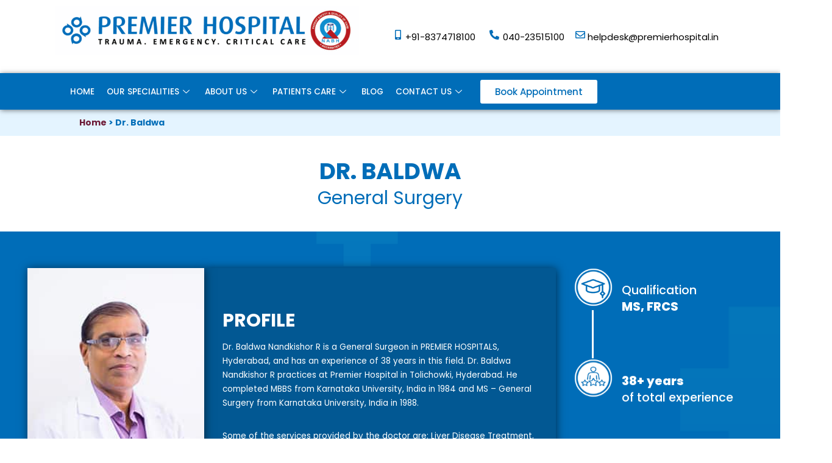

--- FILE ---
content_type: text/html; charset=UTF-8
request_url: https://premierhospital.in/dr-baldwa/
body_size: 63454
content:
   <!DOCTYPE html>
<html lang="en-US">
<head>
	<meta charset="UTF-8" />
	<meta name="viewport" content="width=device-width, initial-scale=1" />
	<link rel="profile" href="http://gmpg.org/xfn/11" />
	<link rel="pingback" href="https://premierhospital.in/xmlrpc.php" />
	<meta name='robots' content='index, follow, max-image-preview:large, max-snippet:-1, max-video-preview:-1' />
	<style>img:is([sizes="auto" i], [sizes^="auto," i]) { contain-intrinsic-size: 3000px 1500px }</style>
	
	<!-- This site is optimized with the Yoast SEO plugin v26.7 - https://yoast.com/wordpress/plugins/seo/ -->
	<title>Dr. Baldwa Nandkishor - General Surgeon in Premier Hospital</title>
	<meta name="description" content="Dr. Baldwa Nandkishor R Is A General Surgeon With 38 Years Of Experience At Premier Hospitals An Expert In Liver Disease, Diabetic Foot, And Surgical Treatments." />
	<link rel="canonical" href="https://premierhospital.in/meet-our-doctors/dr-baldwa/" />
	<meta property="og:locale" content="en_US" />
	<meta property="og:type" content="article" />
	<meta property="og:title" content="Dr. Baldwa Nandkishor - General Surgeon in Premier Hospital" />
	<meta property="og:description" content="Dr. Baldwa Nandkishor R Is A General Surgeon With 38 Years Of Experience At Premier Hospitals An Expert In Liver Disease, Diabetic Foot, And Surgical Treatments." />
	<meta property="og:url" content="https://premierhospital.in/meet-our-doctors/dr-baldwa/" />
	<meta property="og:site_name" content="Premier Hospital" />
	<meta property="article:publisher" content="https://www.facebook.com/premierhospital/" />
	<meta property="article:modified_time" content="2023-11-20T09:38:06+00:00" />
	<meta property="og:image" content="https://premierhospital.in/wp-content/uploads/2022/07/full-image-background-filler.png" />
	<meta name="twitter:card" content="summary_large_image" />
	<meta name="twitter:site" content="@hospitalpremier" />
	<meta name="twitter:label1" content="Est. reading time" />
	<meta name="twitter:data1" content="2 minutes" />
	<script type="application/ld+json" class="yoast-schema-graph">{"@context":"https://schema.org","@graph":[{"@type":"WebPage","@id":"https://premierhospital.in/meet-our-doctors/dr-baldwa/","url":"https://premierhospital.in/meet-our-doctors/dr-baldwa/","name":"Dr. Baldwa Nandkishor - General Surgeon in Premier Hospital","isPartOf":{"@id":"https://premierhospital.in/#website"},"primaryImageOfPage":{"@id":"https://premierhospital.in/meet-our-doctors/dr-baldwa/#primaryimage"},"image":{"@id":"https://premierhospital.in/meet-our-doctors/dr-baldwa/#primaryimage"},"thumbnailUrl":"https://premierhospital.in/wp-content/uploads/2022/07/full-image-background-filler.png","datePublished":"2022-11-03T13:01:02+00:00","dateModified":"2023-11-20T09:38:06+00:00","description":"Dr. Baldwa Nandkishor R Is A General Surgeon With 38 Years Of Experience At Premier Hospitals An Expert In Liver Disease, Diabetic Foot, And Surgical Treatments.","breadcrumb":{"@id":"https://premierhospital.in/meet-our-doctors/dr-baldwa/#breadcrumb"},"inLanguage":"en-US","potentialAction":[{"@type":"ReadAction","target":["https://premierhospital.in/meet-our-doctors/dr-baldwa/"]}]},{"@type":"ImageObject","inLanguage":"en-US","@id":"https://premierhospital.in/meet-our-doctors/dr-baldwa/#primaryimage","url":"https://premierhospital.in/wp-content/uploads/2022/07/full-image-background-filler.png","contentUrl":"https://premierhospital.in/wp-content/uploads/2022/07/full-image-background-filler.png","width":766,"height":628,"caption":"full image background filler"},{"@type":"BreadcrumbList","@id":"https://premierhospital.in/meet-our-doctors/dr-baldwa/#breadcrumb","itemListElement":[{"@type":"ListItem","position":1,"name":"Home","item":"https://premierhospital.in/"},{"@type":"ListItem","position":2,"name":"Meet Our Doctors | Best Doctors in Hyderabad","item":"https://premierhospital.in/meet-our-doctors/"},{"@type":"ListItem","position":3,"name":"Dr. Baldwa Nandkishor &#8211; General Surgeon in Premier Hospital"}]},{"@type":"WebSite","@id":"https://premierhospital.in/#website","url":"https://premierhospital.in/","name":"Premier Hospital - Best Multispeciality Hospital In Hyderabad","description":"Best Multispecialty Hospital in Hyderabad","publisher":{"@id":"https://premierhospital.in/#organization"},"potentialAction":[{"@type":"SearchAction","target":{"@type":"EntryPoint","urlTemplate":"https://premierhospital.in/?s={search_term_string}"},"query-input":{"@type":"PropertyValueSpecification","valueRequired":true,"valueName":"search_term_string"}}],"inLanguage":"en-US"},{"@type":"Organization","@id":"https://premierhospital.in/#organization","name":"Premier Hospital - Best Multispeciality Hospital In Hyderabad","url":"https://premierhospital.in/","logo":{"@type":"ImageObject","inLanguage":"en-US","@id":"https://premierhospital.in/#/schema/logo/image/","url":"https://premierhospital.in/wp-content/uploads/2024/02/premier-hospital-logo-2.jpg","contentUrl":"https://premierhospital.in/wp-content/uploads/2024/02/premier-hospital-logo-2.jpg","width":696,"height":696,"caption":"Premier Hospital - Best Multispeciality Hospital In Hyderabad"},"image":{"@id":"https://premierhospital.in/#/schema/logo/image/"},"sameAs":["https://www.facebook.com/premierhospital/","https://x.com/hospitalpremier","https://www.instagram.com/premierhospital/","https://www.youtube.com/@premierhospitalhyd"]}]}</script>
	<!-- / Yoast SEO plugin. -->


<link rel='dns-prefetch' href='//fonts.googleapis.com' />
<link rel="alternate" type="application/rss+xml" title="Premier Hospital &raquo; Feed" href="https://premierhospital.in/feed/" />
<link rel="alternate" type="application/rss+xml" title="Premier Hospital &raquo; Comments Feed" href="https://premierhospital.in/comments/feed/" />
<script type="text/javascript">
/* <![CDATA[ */
window._wpemojiSettings = {"baseUrl":"https:\/\/s.w.org\/images\/core\/emoji\/16.0.1\/72x72\/","ext":".png","svgUrl":"https:\/\/s.w.org\/images\/core\/emoji\/16.0.1\/svg\/","svgExt":".svg","source":{"concatemoji":"https:\/\/premierhospital.in\/wp-includes\/js\/wp-emoji-release.min.js?ver=6.8.3"}};
/*! This file is auto-generated */
!function(s,n){var o,i,e;function c(e){try{var t={supportTests:e,timestamp:(new Date).valueOf()};sessionStorage.setItem(o,JSON.stringify(t))}catch(e){}}function p(e,t,n){e.clearRect(0,0,e.canvas.width,e.canvas.height),e.fillText(t,0,0);var t=new Uint32Array(e.getImageData(0,0,e.canvas.width,e.canvas.height).data),a=(e.clearRect(0,0,e.canvas.width,e.canvas.height),e.fillText(n,0,0),new Uint32Array(e.getImageData(0,0,e.canvas.width,e.canvas.height).data));return t.every(function(e,t){return e===a[t]})}function u(e,t){e.clearRect(0,0,e.canvas.width,e.canvas.height),e.fillText(t,0,0);for(var n=e.getImageData(16,16,1,1),a=0;a<n.data.length;a++)if(0!==n.data[a])return!1;return!0}function f(e,t,n,a){switch(t){case"flag":return n(e,"\ud83c\udff3\ufe0f\u200d\u26a7\ufe0f","\ud83c\udff3\ufe0f\u200b\u26a7\ufe0f")?!1:!n(e,"\ud83c\udde8\ud83c\uddf6","\ud83c\udde8\u200b\ud83c\uddf6")&&!n(e,"\ud83c\udff4\udb40\udc67\udb40\udc62\udb40\udc65\udb40\udc6e\udb40\udc67\udb40\udc7f","\ud83c\udff4\u200b\udb40\udc67\u200b\udb40\udc62\u200b\udb40\udc65\u200b\udb40\udc6e\u200b\udb40\udc67\u200b\udb40\udc7f");case"emoji":return!a(e,"\ud83e\udedf")}return!1}function g(e,t,n,a){var r="undefined"!=typeof WorkerGlobalScope&&self instanceof WorkerGlobalScope?new OffscreenCanvas(300,150):s.createElement("canvas"),o=r.getContext("2d",{willReadFrequently:!0}),i=(o.textBaseline="top",o.font="600 32px Arial",{});return e.forEach(function(e){i[e]=t(o,e,n,a)}),i}function t(e){var t=s.createElement("script");t.src=e,t.defer=!0,s.head.appendChild(t)}"undefined"!=typeof Promise&&(o="wpEmojiSettingsSupports",i=["flag","emoji"],n.supports={everything:!0,everythingExceptFlag:!0},e=new Promise(function(e){s.addEventListener("DOMContentLoaded",e,{once:!0})}),new Promise(function(t){var n=function(){try{var e=JSON.parse(sessionStorage.getItem(o));if("object"==typeof e&&"number"==typeof e.timestamp&&(new Date).valueOf()<e.timestamp+604800&&"object"==typeof e.supportTests)return e.supportTests}catch(e){}return null}();if(!n){if("undefined"!=typeof Worker&&"undefined"!=typeof OffscreenCanvas&&"undefined"!=typeof URL&&URL.createObjectURL&&"undefined"!=typeof Blob)try{var e="postMessage("+g.toString()+"("+[JSON.stringify(i),f.toString(),p.toString(),u.toString()].join(",")+"));",a=new Blob([e],{type:"text/javascript"}),r=new Worker(URL.createObjectURL(a),{name:"wpTestEmojiSupports"});return void(r.onmessage=function(e){c(n=e.data),r.terminate(),t(n)})}catch(e){}c(n=g(i,f,p,u))}t(n)}).then(function(e){for(var t in e)n.supports[t]=e[t],n.supports.everything=n.supports.everything&&n.supports[t],"flag"!==t&&(n.supports.everythingExceptFlag=n.supports.everythingExceptFlag&&n.supports[t]);n.supports.everythingExceptFlag=n.supports.everythingExceptFlag&&!n.supports.flag,n.DOMReady=!1,n.readyCallback=function(){n.DOMReady=!0}}).then(function(){return e}).then(function(){var e;n.supports.everything||(n.readyCallback(),(e=n.source||{}).concatemoji?t(e.concatemoji):e.wpemoji&&e.twemoji&&(t(e.twemoji),t(e.wpemoji)))}))}((window,document),window._wpemojiSettings);
/* ]]> */
</script>
<meta content="premierhospital Child Theme v.3.0.106" name="generator"/><link rel='stylesheet' id='sbi_styles-css' href='https://premierhospital.in/wp-content/plugins/instagram-feed/css/sbi-styles.min.css?ver=6.10.0' type='text/css' media='all' />
<link rel='stylesheet' id='hfe-widgets-style-css' href='https://premierhospital.in/wp-content/plugins/header-footer-elementor/inc/widgets-css/frontend.css?ver=2.3.1' type='text/css' media='all' />
<style id='wp-emoji-styles-inline-css' type='text/css'>

	img.wp-smiley, img.emoji {
		display: inline !important;
		border: none !important;
		box-shadow: none !important;
		height: 1em !important;
		width: 1em !important;
		margin: 0 0.07em !important;
		vertical-align: -0.1em !important;
		background: none !important;
		padding: 0 !important;
	}
</style>
<style id='classic-theme-styles-inline-css' type='text/css'>
/*! This file is auto-generated */
.wp-block-button__link{color:#fff;background-color:#32373c;border-radius:9999px;box-shadow:none;text-decoration:none;padding:calc(.667em + 2px) calc(1.333em + 2px);font-size:1.125em}.wp-block-file__button{background:#32373c;color:#fff;text-decoration:none}
</style>
<style id='global-styles-inline-css' type='text/css'>
:root{--wp--preset--aspect-ratio--square: 1;--wp--preset--aspect-ratio--4-3: 4/3;--wp--preset--aspect-ratio--3-4: 3/4;--wp--preset--aspect-ratio--3-2: 3/2;--wp--preset--aspect-ratio--2-3: 2/3;--wp--preset--aspect-ratio--16-9: 16/9;--wp--preset--aspect-ratio--9-16: 9/16;--wp--preset--color--black: #000000;--wp--preset--color--cyan-bluish-gray: #abb8c3;--wp--preset--color--white: #ffffff;--wp--preset--color--pale-pink: #f78da7;--wp--preset--color--vivid-red: #cf2e2e;--wp--preset--color--luminous-vivid-orange: #ff6900;--wp--preset--color--luminous-vivid-amber: #fcb900;--wp--preset--color--light-green-cyan: #7bdcb5;--wp--preset--color--vivid-green-cyan: #00d084;--wp--preset--color--pale-cyan-blue: #8ed1fc;--wp--preset--color--vivid-cyan-blue: #0693e3;--wp--preset--color--vivid-purple: #9b51e0;--wp--preset--gradient--vivid-cyan-blue-to-vivid-purple: linear-gradient(135deg,rgba(6,147,227,1) 0%,rgb(155,81,224) 100%);--wp--preset--gradient--light-green-cyan-to-vivid-green-cyan: linear-gradient(135deg,rgb(122,220,180) 0%,rgb(0,208,130) 100%);--wp--preset--gradient--luminous-vivid-amber-to-luminous-vivid-orange: linear-gradient(135deg,rgba(252,185,0,1) 0%,rgba(255,105,0,1) 100%);--wp--preset--gradient--luminous-vivid-orange-to-vivid-red: linear-gradient(135deg,rgba(255,105,0,1) 0%,rgb(207,46,46) 100%);--wp--preset--gradient--very-light-gray-to-cyan-bluish-gray: linear-gradient(135deg,rgb(238,238,238) 0%,rgb(169,184,195) 100%);--wp--preset--gradient--cool-to-warm-spectrum: linear-gradient(135deg,rgb(74,234,220) 0%,rgb(151,120,209) 20%,rgb(207,42,186) 40%,rgb(238,44,130) 60%,rgb(251,105,98) 80%,rgb(254,248,76) 100%);--wp--preset--gradient--blush-light-purple: linear-gradient(135deg,rgb(255,206,236) 0%,rgb(152,150,240) 100%);--wp--preset--gradient--blush-bordeaux: linear-gradient(135deg,rgb(254,205,165) 0%,rgb(254,45,45) 50%,rgb(107,0,62) 100%);--wp--preset--gradient--luminous-dusk: linear-gradient(135deg,rgb(255,203,112) 0%,rgb(199,81,192) 50%,rgb(65,88,208) 100%);--wp--preset--gradient--pale-ocean: linear-gradient(135deg,rgb(255,245,203) 0%,rgb(182,227,212) 50%,rgb(51,167,181) 100%);--wp--preset--gradient--electric-grass: linear-gradient(135deg,rgb(202,248,128) 0%,rgb(113,206,126) 100%);--wp--preset--gradient--midnight: linear-gradient(135deg,rgb(2,3,129) 0%,rgb(40,116,252) 100%);--wp--preset--font-size--small: 13px;--wp--preset--font-size--medium: 20px;--wp--preset--font-size--large: 36px;--wp--preset--font-size--x-large: 42px;--wp--preset--spacing--20: 0.44rem;--wp--preset--spacing--30: 0.67rem;--wp--preset--spacing--40: 1rem;--wp--preset--spacing--50: 1.5rem;--wp--preset--spacing--60: 2.25rem;--wp--preset--spacing--70: 3.38rem;--wp--preset--spacing--80: 5.06rem;--wp--preset--shadow--natural: 6px 6px 9px rgba(0, 0, 0, 0.2);--wp--preset--shadow--deep: 12px 12px 50px rgba(0, 0, 0, 0.4);--wp--preset--shadow--sharp: 6px 6px 0px rgba(0, 0, 0, 0.2);--wp--preset--shadow--outlined: 6px 6px 0px -3px rgba(255, 255, 255, 1), 6px 6px rgba(0, 0, 0, 1);--wp--preset--shadow--crisp: 6px 6px 0px rgba(0, 0, 0, 1);}:where(.is-layout-flex){gap: 0.5em;}:where(.is-layout-grid){gap: 0.5em;}body .is-layout-flex{display: flex;}.is-layout-flex{flex-wrap: wrap;align-items: center;}.is-layout-flex > :is(*, div){margin: 0;}body .is-layout-grid{display: grid;}.is-layout-grid > :is(*, div){margin: 0;}:where(.wp-block-columns.is-layout-flex){gap: 2em;}:where(.wp-block-columns.is-layout-grid){gap: 2em;}:where(.wp-block-post-template.is-layout-flex){gap: 1.25em;}:where(.wp-block-post-template.is-layout-grid){gap: 1.25em;}.has-black-color{color: var(--wp--preset--color--black) !important;}.has-cyan-bluish-gray-color{color: var(--wp--preset--color--cyan-bluish-gray) !important;}.has-white-color{color: var(--wp--preset--color--white) !important;}.has-pale-pink-color{color: var(--wp--preset--color--pale-pink) !important;}.has-vivid-red-color{color: var(--wp--preset--color--vivid-red) !important;}.has-luminous-vivid-orange-color{color: var(--wp--preset--color--luminous-vivid-orange) !important;}.has-luminous-vivid-amber-color{color: var(--wp--preset--color--luminous-vivid-amber) !important;}.has-light-green-cyan-color{color: var(--wp--preset--color--light-green-cyan) !important;}.has-vivid-green-cyan-color{color: var(--wp--preset--color--vivid-green-cyan) !important;}.has-pale-cyan-blue-color{color: var(--wp--preset--color--pale-cyan-blue) !important;}.has-vivid-cyan-blue-color{color: var(--wp--preset--color--vivid-cyan-blue) !important;}.has-vivid-purple-color{color: var(--wp--preset--color--vivid-purple) !important;}.has-black-background-color{background-color: var(--wp--preset--color--black) !important;}.has-cyan-bluish-gray-background-color{background-color: var(--wp--preset--color--cyan-bluish-gray) !important;}.has-white-background-color{background-color: var(--wp--preset--color--white) !important;}.has-pale-pink-background-color{background-color: var(--wp--preset--color--pale-pink) !important;}.has-vivid-red-background-color{background-color: var(--wp--preset--color--vivid-red) !important;}.has-luminous-vivid-orange-background-color{background-color: var(--wp--preset--color--luminous-vivid-orange) !important;}.has-luminous-vivid-amber-background-color{background-color: var(--wp--preset--color--luminous-vivid-amber) !important;}.has-light-green-cyan-background-color{background-color: var(--wp--preset--color--light-green-cyan) !important;}.has-vivid-green-cyan-background-color{background-color: var(--wp--preset--color--vivid-green-cyan) !important;}.has-pale-cyan-blue-background-color{background-color: var(--wp--preset--color--pale-cyan-blue) !important;}.has-vivid-cyan-blue-background-color{background-color: var(--wp--preset--color--vivid-cyan-blue) !important;}.has-vivid-purple-background-color{background-color: var(--wp--preset--color--vivid-purple) !important;}.has-black-border-color{border-color: var(--wp--preset--color--black) !important;}.has-cyan-bluish-gray-border-color{border-color: var(--wp--preset--color--cyan-bluish-gray) !important;}.has-white-border-color{border-color: var(--wp--preset--color--white) !important;}.has-pale-pink-border-color{border-color: var(--wp--preset--color--pale-pink) !important;}.has-vivid-red-border-color{border-color: var(--wp--preset--color--vivid-red) !important;}.has-luminous-vivid-orange-border-color{border-color: var(--wp--preset--color--luminous-vivid-orange) !important;}.has-luminous-vivid-amber-border-color{border-color: var(--wp--preset--color--luminous-vivid-amber) !important;}.has-light-green-cyan-border-color{border-color: var(--wp--preset--color--light-green-cyan) !important;}.has-vivid-green-cyan-border-color{border-color: var(--wp--preset--color--vivid-green-cyan) !important;}.has-pale-cyan-blue-border-color{border-color: var(--wp--preset--color--pale-cyan-blue) !important;}.has-vivid-cyan-blue-border-color{border-color: var(--wp--preset--color--vivid-cyan-blue) !important;}.has-vivid-purple-border-color{border-color: var(--wp--preset--color--vivid-purple) !important;}.has-vivid-cyan-blue-to-vivid-purple-gradient-background{background: var(--wp--preset--gradient--vivid-cyan-blue-to-vivid-purple) !important;}.has-light-green-cyan-to-vivid-green-cyan-gradient-background{background: var(--wp--preset--gradient--light-green-cyan-to-vivid-green-cyan) !important;}.has-luminous-vivid-amber-to-luminous-vivid-orange-gradient-background{background: var(--wp--preset--gradient--luminous-vivid-amber-to-luminous-vivid-orange) !important;}.has-luminous-vivid-orange-to-vivid-red-gradient-background{background: var(--wp--preset--gradient--luminous-vivid-orange-to-vivid-red) !important;}.has-very-light-gray-to-cyan-bluish-gray-gradient-background{background: var(--wp--preset--gradient--very-light-gray-to-cyan-bluish-gray) !important;}.has-cool-to-warm-spectrum-gradient-background{background: var(--wp--preset--gradient--cool-to-warm-spectrum) !important;}.has-blush-light-purple-gradient-background{background: var(--wp--preset--gradient--blush-light-purple) !important;}.has-blush-bordeaux-gradient-background{background: var(--wp--preset--gradient--blush-bordeaux) !important;}.has-luminous-dusk-gradient-background{background: var(--wp--preset--gradient--luminous-dusk) !important;}.has-pale-ocean-gradient-background{background: var(--wp--preset--gradient--pale-ocean) !important;}.has-electric-grass-gradient-background{background: var(--wp--preset--gradient--electric-grass) !important;}.has-midnight-gradient-background{background: var(--wp--preset--gradient--midnight) !important;}.has-small-font-size{font-size: var(--wp--preset--font-size--small) !important;}.has-medium-font-size{font-size: var(--wp--preset--font-size--medium) !important;}.has-large-font-size{font-size: var(--wp--preset--font-size--large) !important;}.has-x-large-font-size{font-size: var(--wp--preset--font-size--x-large) !important;}
:where(.wp-block-post-template.is-layout-flex){gap: 1.25em;}:where(.wp-block-post-template.is-layout-grid){gap: 1.25em;}
:where(.wp-block-columns.is-layout-flex){gap: 2em;}:where(.wp-block-columns.is-layout-grid){gap: 2em;}
:root :where(.wp-block-pullquote){font-size: 1.5em;line-height: 1.6;}
</style>
<link rel='stylesheet' id='contact-form-7-css' href='https://premierhospital.in/wp-content/plugins/contact-form-7/includes/css/styles.css?ver=5.9.7' type='text/css' media='all' />
<link rel='stylesheet' id='wp-components-css' href='https://premierhospital.in/wp-includes/css/dist/components/style.min.css?ver=6.8.3' type='text/css' media='all' />
<link rel='stylesheet' id='godaddy-styles-css' href='https://premierhospital.in/wp-content/mu-plugins/vendor/wpex/godaddy-launch/includes/Dependencies/GoDaddy/Styles/build/latest.css?ver=2.0.2' type='text/css' media='all' />
<link rel='stylesheet' id='eae-css-css' href='https://premierhospital.in/wp-content/plugins/addon-elements-for-elementor-page-builder/assets/css/eae.min.css?ver=1.14' type='text/css' media='all' />
<link rel='stylesheet' id='eae-peel-css-css' href='https://premierhospital.in/wp-content/plugins/addon-elements-for-elementor-page-builder/assets/lib/peel/peel.css?ver=1.14' type='text/css' media='all' />
<link rel='stylesheet' id='hfe-style-css' href='https://premierhospital.in/wp-content/plugins/header-footer-elementor/assets/css/header-footer-elementor.css?ver=2.3.1' type='text/css' media='all' />
<link rel='stylesheet' id='elementor-icons-css' href='https://premierhospital.in/wp-content/plugins/elementor/assets/lib/eicons/css/elementor-icons.min.css?ver=5.30.0' type='text/css' media='all' />
<link rel='stylesheet' id='elementor-frontend-css' href='https://premierhospital.in/wp-content/plugins/elementor/assets/css/frontend-lite.min.css?ver=3.23.1' type='text/css' media='all' />
<link rel='stylesheet' id='swiper-css' href='https://premierhospital.in/wp-content/plugins/elementor/assets/lib/swiper/v8/css/swiper.min.css?ver=8.4.5' type='text/css' media='all' />
<link rel='stylesheet' id='elementor-post-9467-css' href='https://premierhospital.in/wp-content/uploads/elementor/css/post-9467.css?ver=1748412872' type='text/css' media='all' />
<link rel='stylesheet' id='ooohboi-steroids-styles-css' href='https://premierhospital.in/wp-content/plugins/ooohboi-steroids-for-elementor/assets/css/main.css?ver=2.1.626082023' type='text/css' media='all' />
<link rel='stylesheet' id='sbistyles-css' href='https://premierhospital.in/wp-content/plugins/instagram-feed/css/sbi-styles.min.css?ver=6.10.0' type='text/css' media='all' />
<link rel='stylesheet' id='elementor-global-css' href='https://premierhospital.in/wp-content/uploads/elementor/css/global.css?ver=1748412916' type='text/css' media='all' />
<link rel='stylesheet' id='elementor-post-21377-css' href='https://premierhospital.in/wp-content/uploads/elementor/css/post-21377.css?ver=1748425979' type='text/css' media='all' />
<link rel='stylesheet' id='elementor-post-9471-css' href='https://premierhospital.in/wp-content/uploads/elementor/css/post-9471.css?ver=1766938273' type='text/css' media='all' />
<link rel='stylesheet' id='elementor-post-10112-css' href='https://premierhospital.in/wp-content/uploads/elementor/css/post-10112.css?ver=1748514733' type='text/css' media='all' />
<link rel='stylesheet' id='divi-fonts-css' href='https://fonts.googleapis.com/css?family=Open+Sans:300italic,400italic,600italic,700italic,800italic,400,300,600,700,800&#038;subset=latin,latin-ext' type='text/css' media='all' />
<link rel='stylesheet' id='divi-style-css' href='https://premierhospital.in/wp-content/themes/premierhospital-child/style.css?var=1768411045&#038;ver=3.1.1' type='text/css' media='all' />
<link rel='stylesheet' id='dashicons-css' href='https://premierhospital.in/wp-includes/css/dashicons.min.css?ver=6.8.3' type='text/css' media='all' />
<link rel='stylesheet' id='cf7cf-style-css' href='https://premierhospital.in/wp-content/plugins/cf7-conditional-fields/style.css?ver=2.4.14' type='text/css' media='all' />
<link rel='stylesheet' id='hfe-elementor-icons-css' href='https://premierhospital.in/wp-content/plugins/elementor/assets/lib/eicons/css/elementor-icons.min.css?ver=5.34.0' type='text/css' media='all' />
<link rel='stylesheet' id='hfe-icons-list-css' href='https://premierhospital.in/wp-content/plugins/elementor/assets/css/widget-icon-list.min.css?ver=3.24.3' type='text/css' media='all' />
<link rel='stylesheet' id='hfe-social-icons-css' href='https://premierhospital.in/wp-content/plugins/elementor/assets/css/widget-social-icons.min.css?ver=3.24.0' type='text/css' media='all' />
<link rel='stylesheet' id='hfe-social-share-icons-brands-css' href='https://premierhospital.in/wp-content/plugins/elementor/assets/lib/font-awesome/css/brands.css?ver=5.15.3' type='text/css' media='all' />
<link rel='stylesheet' id='hfe-social-share-icons-fontawesome-css' href='https://premierhospital.in/wp-content/plugins/elementor/assets/lib/font-awesome/css/fontawesome.css?ver=5.15.3' type='text/css' media='all' />
<link rel='stylesheet' id='hfe-nav-menu-icons-css' href='https://premierhospital.in/wp-content/plugins/elementor/assets/lib/font-awesome/css/solid.css?ver=5.15.3' type='text/css' media='all' />
<link rel='stylesheet' id='ekit-widget-styles-css' href='https://premierhospital.in/wp-content/plugins/elementskit-lite/widgets/init/assets/css/widget-styles.css?ver=3.5.2' type='text/css' media='all' />
<link rel='stylesheet' id='ekit-responsive-css' href='https://premierhospital.in/wp-content/plugins/elementskit-lite/widgets/init/assets/css/responsive.css?ver=3.5.2' type='text/css' media='all' />
<link rel='stylesheet' id='eael-general-css' href='https://premierhospital.in/wp-content/plugins/essential-addons-for-elementor-lite/assets/front-end/css/view/general.min.css?ver=6.1.15' type='text/css' media='all' />
<link rel='stylesheet' id='wpr-text-animations-css-css' href='https://premierhospital.in/wp-content/plugins/royal-elementor-addons/assets/css/lib/animations/text-animations.min.css?ver=1.3.981' type='text/css' media='all' />
<link rel='stylesheet' id='wpr-addons-css-css' href='https://premierhospital.in/wp-content/plugins/royal-elementor-addons/assets/css/frontend.min.css?ver=1.3.981' type='text/css' media='all' />
<link rel='stylesheet' id='font-awesome-5-all-css' href='https://premierhospital.in/wp-content/plugins/elementor/assets/lib/font-awesome/css/all.min.css?ver=1.0' type='text/css' media='all' />
<link rel='stylesheet' id='google-fonts-1-css' href='https://fonts.googleapis.com/css?family=Poppins%3A100%2C100italic%2C200%2C200italic%2C300%2C300italic%2C400%2C400italic%2C500%2C500italic%2C600%2C600italic%2C700%2C700italic%2C800%2C800italic%2C900%2C900italic&#038;display=auto&#038;ver=6.8.3' type='text/css' media='all' />
<link rel='stylesheet' id='elementor-icons-shared-0-css' href='https://premierhospital.in/wp-content/plugins/elementor/assets/lib/font-awesome/css/fontawesome.min.css?ver=5.15.3' type='text/css' media='all' />
<link rel='stylesheet' id='elementor-icons-fa-solid-css' href='https://premierhospital.in/wp-content/plugins/elementor/assets/lib/font-awesome/css/solid.min.css?ver=5.15.3' type='text/css' media='all' />
<link rel='stylesheet' id='elementor-icons-fa-regular-css' href='https://premierhospital.in/wp-content/plugins/elementor/assets/lib/font-awesome/css/regular.min.css?ver=5.15.3' type='text/css' media='all' />
<link rel='stylesheet' id='elementor-icons-fa-brands-css' href='https://premierhospital.in/wp-content/plugins/elementor/assets/lib/font-awesome/css/brands.min.css?ver=5.15.3' type='text/css' media='all' />
            <style type="text/css">
                .scrollup-button {
                    display: none;
                    position: fixed;
                    z-index: 1000;
                    padding: 8px;
                    cursor: pointer;
                    bottom: 20px;
                    right: 20px;
                    background-color: #025893;
                    border-radius: 0;
                    -webkit-animation: display 0.5s;
                    animation: display 0.5s;
                }

                .scrollup-button .scrollup-svg-icon {
                    display: block;
                    overflow: hidden;
                    fill: #ffffff;
                }

                .scrollup-button:hover {
                    background-color: #025893;
                }

                .scrollup-button:hover .scrollup-svg-icon {
                    fill: #ffffff;
                }
            </style>
			<link rel="preconnect" href="https://fonts.gstatic.com/" crossorigin><script type="text/javascript" data-cfasync="false" src="https://premierhospital.in/wp-includes/js/jquery/jquery.min.js?ver=3.7.1" id="jquery-core-js"></script>
<script type="text/javascript" data-cfasync="false" src="https://premierhospital.in/wp-includes/js/jquery/jquery-migrate.min.js?ver=3.4.1" id="jquery-migrate-js"></script>
<script type="text/javascript" id="jquery-js-after">
/* <![CDATA[ */
!function($){"use strict";$(document).ready(function(){$(this).scrollTop()>100&&$(".hfe-scroll-to-top-wrap").removeClass("hfe-scroll-to-top-hide"),$(window).scroll(function(){$(this).scrollTop()<100?$(".hfe-scroll-to-top-wrap").fadeOut(300):$(".hfe-scroll-to-top-wrap").fadeIn(300)}),$(".hfe-scroll-to-top-wrap").on("click",function(){$("html, body").animate({scrollTop:0},300);return!1})})}(jQuery);
/* ]]> */
</script>
<script type="text/javascript" src="https://premierhospital.in/wp-content/plugins/addon-elements-for-elementor-page-builder/assets/js/iconHelper.js?ver=1.0" id="eae-iconHelper-js"></script>
<link rel="https://api.w.org/" href="https://premierhospital.in/wp-json/" /><link rel="alternate" title="JSON" type="application/json" href="https://premierhospital.in/wp-json/wp/v2/pages/21377" /><link rel="EditURI" type="application/rsd+xml" title="RSD" href="https://premierhospital.in/xmlrpc.php?rsd" />
<link rel='shortlink' href='https://premierhospital.in/?p=21377' />
<link rel="alternate" title="oEmbed (JSON)" type="application/json+oembed" href="https://premierhospital.in/wp-json/oembed/1.0/embed?url=https%3A%2F%2Fpremierhospital.in%2Fmeet-our-doctors%2Fdr-baldwa%2F" />
<link rel="alternate" title="oEmbed (XML)" type="text/xml+oembed" href="https://premierhospital.in/wp-json/oembed/1.0/embed?url=https%3A%2F%2Fpremierhospital.in%2Fmeet-our-doctors%2Fdr-baldwa%2F&#038;format=xml" />
<!-- start Simple Custom CSS and JS -->
<!-- Add HTML code to the header or the footer.

For example, you can use the following code for loading the jQuery library from Google CDN:
<script src="https://ajax.googleapis.com/ajax/libs/jquery/3.6.1/jquery.min.js"></script>

or the following one for loading the Bootstrap library from jsDelivr:
<link href="https://cdn.jsdelivr.net/npm/bootstrap@5.2.3/dist/css/bootstrap.min.css" rel="stylesheet" integrity="sha384-rbsA2VBKQhggwzxH7pPCaAqO46MgnOM80zW1RWuH61DGLwZJEdK2Kadq2F9CUG65" crossorigin="anonymous">

-- End of the comment --> 


<!-- Google tag (gtag.js) --> 

<script async src="https://www.googletagmanager.com/gtag/js?id=G-L9RJX82LSP"></script> 

<script>

window.dataLayer = window.dataLayer || [];

function gtag(){dataLayer.push(arguments);}   

gtag('js', new Date());   

 

gtag('config', 'G-L9RJX82LSP'); 

</script>


<!-- Meta Pixel Code -->
<script>
!function(f,b,e,v,n,t,s)
{if(f.fbq)return;n=f.fbq=function(){n.callMethod?
n.callMethod.apply(n,arguments):n.queue.push(arguments)};
if(!f._fbq)f._fbq=n;n.push=n;n.loaded=!0;n.version='2.0';
n.queue=[];t=b.createElement(e);t.async=!0;
t.src=v;s=b.getElementsByTagName(e)[0];
s.parentNode.insertBefore(t,s)}(window, document,'script',
'https://connect.facebook.net/en_US/fbevents.js');
fbq('init', '1364394851145279');
fbq('track', 'PageView');
</script>
<noscript><img height="1" width="1" style="display:none"
src="https://www.facebook.com/tr?id=1364394851145279&ev=PageView&noscript=1"
/></noscript>
<!-- End Meta Pixel Code --><!-- end Simple Custom CSS and JS -->
<!-- start Simple Custom CSS and JS -->
<style type="text/css">
   .myBlog{margin-top: 2rem!important;}
    .myBlog h1{font-weight: 700!important;font-family: 'Poppins', sans-serif;font-size: 1.3rem!important;padding: 0.8rem 0!important;    line-height: 1.5em!important;}
    .myBlog h2{font-weight: 700!important;font-family: 'Poppins', sans-serif;font-size: 1.3rem!important;padding: 0.8rem 0!important;    line-height: 1.5em!important;}
    .myBlog h3{    font-weight: 700!important;font-family: 'Poppins', sans-serif;font-size: 1.3rem!important;padding: 0.8rem 0!important;    line-height: 1.5em!important;}
    .myBlog h4{font-weight: 700!important;font-family: 'Poppins', sans-serif;font-size: 1.3rem!important;padding: 0.8rem 0!important;    line-height: 1.5em!important;}
    .myBlog h5{font-weight: 700!important;font-family: 'Poppins', sans-serif;font-size: 1.3rem!important;padding: 0.8rem 0!important;    line-height: 1.5em!important;}
    .myBlog h6{font-weight: 700!important;font-family: 'Poppins', sans-serif;font-size: 1.3rem!important;padding: 0.8rem 0!important;    line-height: 1.5em!important;}
    .myBlog p{    margin-top: 0!important;
    font-size: 0.8rem!important;
    margin: 0!important;
    padding: 0 0 0.5rem 0!important;}
    .myBlog ul{font-family: 'Poppins', sans-serif;}
    .myBlog ul li{    font-family: 'Poppins', sans-serif;
    font-size: 0.8rem!important;
    color: black;    font-weight: 400!important;
}

.myBlog  .tableOfContent {
    padding: 1rem;
    background: #e2f4ff9e;
}
.myBlog  .tableOfContent ul {}
.myBlog  .tableOfContent ul li{
    font-family: 'Poppins', sans-serif;
    font-size: 0.8rem!important;
    color: black;
    font-weight: 400!important;
    opacity: 0.8;
    LINE-HEIGHT: 2.2em;
}
.myBlog  .tableOfContent ul li a{
    font-size: 1rem;
    color: black;
}</style>
<!-- end Simple Custom CSS and JS -->
<!-- start Simple Custom CSS and JS -->
<style type="text/css">
/* Add your CSS code here.

For example:
.example {
    color: red;
}

For brushing up on your CSS knowledge, check out http://www.w3schools.com/css/css_syntax.asp

End of comment */ 



    .makeColumnSticky{
       z-index: 1;
      position: fixed;
      right: 0.5%;
      top: 0%;
      transition: 1s!important;
      transition: transform 1s linear;
      }

      .makeColumnSticky .elementor-widget-wrap{ 
      transition: transform 1s linear;
      }
      
      
      
      
      
      
      
      @media (min-width:1000px) and (max-width:1500px) {
      .makeColumnSticky .elementor-video{
      max-width: 100%!important
      }
      
      .makeColumnSticky  .elementor-aspect-ratio-11 .elementor-fit-aspect-ratio {
      padding-bottom: 70%!important;
      }
      
      .elementor-video{
      transition: 2s
      }
      .makeColumnSticky  .elementor-aspect-ratio-11 .elementor-fit-aspect-ratio {
      transition: 2s
      }
      
      
      }​
      
       
      
      .makeStickyColumn{
      transition: 2s!important
      
      }
 





@media (min-width:1350px) and (max-width:1920px) {
	
/* 	.headerBookAptmntHolder{
	margin-left:20%!important
} */

	
	
  .addLeftPos_whenSticky{
left : -46.5%!important
}

.addLeftPos_when_notSticky{
left : -45%!important
}


}


@media (min-width:1920px)  {
.addLeftPos_whenSticky{
left : -66.5%!important
}

.addLeftPos_when_notSticky{
left : -56%!important
}

}




  @media only screen and (min-width: 968px) and (max-width: 1450px)  {
	  
	  .SocialMediaHolder{
		  display:none!important
	  }

	.menuHolder .elementskit-navbar-nav ul li{
		  white-space:nowrap!important
	  }
	  
	  
	.menuHolder .elementskit-navbar-nav ul {
		  display:flex!important;
		flex-wrap:nowrap!important
	  }
	  

.menuHolder .elementskit-navbar-nav > li > a { 
    font-size: 0.9rem!important; 
	    padding: 0px 10px 0px 10px!important;

}

}

  @media only screen and (min-width: 1450px) and (max-width: 2000px)  {


.menuHolder .elementskit-navbar-nav > li > a { 
    font-size: 1rem!important; 
		    padding: 0px 15px 0px 15px!important;
}

}


  @media only screen and (min-width: 2000px)   {


.menuHolder .elementskit-navbar-nav > li > a { 
    font-size: 0.7rem!important; 
	   padding: 0px 10px 0px 10px!important;
}

}
</style>
<!-- end Simple Custom CSS and JS -->
<!-- start Simple Custom CSS and JS -->
<style type="text/css">
/* Add your CSS code here.

For example:
.example {
    color: red;
}

For brushing up on your CSS knowledge, check out http://www.w3schools.com/css/css_syntax.asp

End of comment */ 

    .iconSVG{
            height: 100px;
            width: 100px;
           
        }
      .iconSVG .path-heart-home {   
                    fill: #096eb7!important; 
                    stroke: #096eb7;
                    stroke-width: 0.2;
                    stroke-dasharray: 50;
                    stroke-dataoffset: 2566;     
        } 


  .hover4SVG:hover .path-heart-home{ 
            animation: dashPathHeart 5s linear   infinite;
                }


 









.hover4SVG svg{
	max-width:75%!important
}

.hover4SVG svg.pulmonology{
	max-width:100%!important
}

.hover4SVG svg.neurosurgery{
	max-width:94%!important
}
 
.hover4SVG svg.orthopaedics{
	max-width:94%!important
}

 
.hover4SVG svg.generalSurgery{
	max-width:60%!important
}
 
.counterPara .elementor-counter-title{
	white-space:nowrap!important
}


.hover4SVG{
	transition:2s;
	cursor:pointer!important
}

.hover4SVG:hover{
	background:#006db821;
	    box-shadow: 1px 1px 11px #00000042;
}

                
        @keyframes dashPathHeart {
         0% {
            stroke-dashoffset: 50;
            fill: transparent;
        }
        50% {
            stroke-dashoffset: 2;
            fill: transparent;
        }
      
        100% {
            stroke-dashoffset: 2;
            fill: #096eb7;
        } 
}




            




/* Pulse Effect */



.pulseButtonHover a{
  box-shadow: 0 0 0 0 rgba(0, 0, 0, 1);
	 
  transform: scale(1);

}

.pulseButtonHover a:hover{
	   animation: pulse-blue 2s infinite;
}

.pulseButton.whitePulse{
	   animation: pulse-white 2s infinite!important;
}

.whitePulse:hover{
	animation: pulse-white 2s infinite!important;
}

.pulseButton{
  box-shadow: 0 0 0 0 rgba(0, 0, 0, 1);
	  animation: pulse-blue 2s infinite;
  transform: scale(1);

}


@keyframes pulse-blue {
  0% {
   
    box-shadow: 0 0 0 0 rgba(109, 26, 54, 0.7);
  }
  
  70% {
 
    box-shadow: 0 0 0 15px rgba(109, 26, 54, 0);
  }
  
  100% {
  
    box-shadow: 0 0 0 0 rgba(109, 26, 54, 0);
  }
}


@keyframes pulse-red {
  0% {
   
    box-shadow: 0 0 0 0 rgba(0, 112, 189, 0.7);
  }
  
  70% {
 
    box-shadow: 0 0 0 15px rgba(0, 112, 189, 0);
  }
  
  100% {
  
    box-shadow: 0 0 0 0 rgba(0, 112, 189, 0);
  }
}



@keyframes pulse-white {
  0% {
   
    box-shadow: 0 0 0 0 rgba(255, 255, 255, 0.7);
  }
  
  70% {
 
    box-shadow: 0 0 0 15px rgba(255, 255, 255, 0);
  }
  
  100% {
  
    box-shadow: 0 0 0 0 rgba(255, 255, 255, 0);
  }
}





 /*  Pulse Animation */

       
.iconSVGPulse svg{ 
    width: 100%;
    height: 400%;
}

        .iconSVGPulse{display: flex;
    align-items: center;
    justify-content: center;
    transform: scale(0.8);
height: 50px;
    width: 100%; 
           
        }
        .iconSVGPulse .path-pulse {   
                    fill: #096eb7; 
                    stroke: #096eb7;
                    stroke-width: 0.2;
                    stroke-dasharray: 6423;
                    stroke-dataoffset: 2566;  
       animation: dashPathPulse 5s linear infinite;    
        }

      
                
        @keyframes dashPathPulse {
         0% {
            stroke-dashoffset: 12423;
             
        }
 
        100% {
            stroke-dashoffset: 0;

        }

}



 /*

@media screen and (max-width:998px){
	
	
 Code for menu cardiology 
.cardiology_megaMenu .elementor-widget-wrap{
	width:100%!important;
}
 
.cardiology_megaMenu .elementor-element:nth-child(1){
	width:20%!important;
}  
.cardiology_megaMenu .elementor-element:nth-child(2){
	width:80%!important;
    height: 100%!important;
    display: flex!important;
    align-items: center;
} 

}
     */    

        
.hover4SVG_Home .iconSVG .path-heart-home {
    fill: none!important;
    stroke: #6D1A36;
    stroke-width: 0.2;
    stroke-dasharray: 300;
    stroke-dataoffset: 2566;
}
.hover4SVG_Home:hover .path-heart-home{ 
            animation: dashPathHeart2 10s linear!important;
}
@keyframes dashPathHeart2 {
         0% {
            stroke-dashoffset: 300;
            fill: transparent;
        }
        50% {
            stroke-dashoffset: 2;
            fill: transparent;
        }
      
        100% {
            stroke-dashoffset: 2;
            fill: #096eb7!important;
        } 
}




.appointMentSection{
     box-shadow: 1px 42px 37px #00000073!important;
}


.ehf-header #masthead {
    z-index: 99999999!important;
    position: relative;
}


 #wpadminbar {
    z-index: 1000000000000000;
}


.makeStickyColumn .elementor-aspect-ratio-11 .elementor-fit-aspect-ratio {
    padding-bottom: 91%!important;  
}


@media screen and (min-width:992px) {
.makeStickyColumn
{
    border-left: 3px solid rgba(1, 109, 181, 0.27);
}
} 

</style>
<!-- end Simple Custom CSS and JS -->
<!-- start Simple Custom CSS and JS -->
<script type="text/javascript">
/* Default comment here */ 




jQuery(document).ready(function( $ ){
	
	
console.log($('#accident_emergency_menu_link > .elementor-widget-wrap.elementor-element-populated')) 
 
	if($('#accident_emergency_menu_link > .elementor-widget-wrap.elementor-element-populated .menuTxtHolder')){ 
	console.log('found link')
	$('#accident_emergency_menu_link > .elementor-widget-wrap.elementor-element-populated .menuTxtHolder').click(function(){
	console.log('clicked')
    window.location = "https://premierhospital.in/n-accident-emergency";    
		
		   })

}

});

</script>
<!-- end Simple Custom CSS and JS -->

<script type="text/javascript" src='//premierhospital.in/wp-content/uploads/custom-css-js/10824.js?v=749'></script>

<link rel='stylesheet' id='10330-css' href='//premierhospital.in/wp-content/uploads/custom-css-js/10330.css?v=4891' type="text/css" media='all' />

<link rel='stylesheet' id='9597-css' href='//premierhospital.in/wp-content/uploads/custom-css-js/9597.css?v=2218' type="text/css" media='all' />
<meta name="viewport" content="width=device-width, initial-scale=1.0, maximum-scale=1.0, user-scalable=0" /><link rel="shortcut icon" href="https://premierhospital.in/wp-content/uploads/2018/04/fav.png" /><meta name="generator" content="Elementor 3.23.1; features: e_optimized_css_loading, additional_custom_breakpoints, e_lazyload; settings: css_print_method-external, google_font-enabled, font_display-auto">
			<style>
				.e-con.e-parent:nth-of-type(n+4):not(.e-lazyloaded):not(.e-no-lazyload),
				.e-con.e-parent:nth-of-type(n+4):not(.e-lazyloaded):not(.e-no-lazyload) * {
					background-image: none !important;
				}
				@media screen and (max-height: 1024px) {
					.e-con.e-parent:nth-of-type(n+3):not(.e-lazyloaded):not(.e-no-lazyload),
					.e-con.e-parent:nth-of-type(n+3):not(.e-lazyloaded):not(.e-no-lazyload) * {
						background-image: none !important;
					}
				}
				@media screen and (max-height: 640px) {
					.e-con.e-parent:nth-of-type(n+2):not(.e-lazyloaded):not(.e-no-lazyload),
					.e-con.e-parent:nth-of-type(n+2):not(.e-lazyloaded):not(.e-no-lazyload) * {
						background-image: none !important;
					}
				}
			</style>
			<link rel="icon" href="https://premierhospital.in/wp-content/uploads/2022/07/cropped-New-Project-1-1-32x32.png" sizes="32x32" />
<link rel="icon" href="https://premierhospital.in/wp-content/uploads/2022/07/cropped-New-Project-1-1-192x192.png" sizes="192x192" />
<link rel="apple-touch-icon" href="https://premierhospital.in/wp-content/uploads/2022/07/cropped-New-Project-1-1-180x180.png" />
<meta name="msapplication-TileImage" content="https://premierhospital.in/wp-content/uploads/2022/07/cropped-New-Project-1-1-270x270.png" />
<style id="et-divi-customizer-global-cached-inline-styles">.container,.et_pb_row,.et_pb_slider .et_pb_container,.et_pb_fullwidth_section .et_pb_title_container,.et_pb_fullwidth_section .et_pb_title_featured_container,.et_pb_fullwidth_header:not(.et_pb_fullscreen) .et_pb_fullwidth_header_container{max-width:1220px}.et_boxed_layout #page-container,.et_fixed_nav.et_boxed_layout #page-container #top-header,.et_fixed_nav.et_boxed_layout #page-container #main-header,.et_boxed_layout #page-container .container,.et_boxed_layout #page-container .et_pb_row{max-width:1380px}#footer-widgets .footer-widget a,#footer-widgets .footer-widget li a,#footer-widgets .footer-widget li a:hover{color:#ffffff}.footer-widget{color:#ffffff}#footer-bottom{background-color:#101723}@media only screen and (min-width:981px){#logo{max-height:100%}.et_pb_svg_logo #logo{height:100%}}@media only screen and (min-width:1525px){.et_pb_row{padding:30px 0}.et_pb_section{padding:61px 0}.single.et_pb_pagebuilder_layout.et_full_width_page .et_post_meta_wrapper{padding-top:91px}.et_pb_section.et_pb_section_first{padding-top:inherit}.et_pb_fullwidth_section{padding:0}}.status-message{padding-top:20px;color:green}.slider-content-left h5{font-size:41px}.slider-content-left h6{font-size:29px}.slider-content-left ul li{font-size:22px}.owl-item.cloned.active li.blog-div-main-section{display:none}div.wpcf7-mail-sent-ok{border:2px solid #398f14;color:#fff}.health-blog-content table td{border:1px solid #031c3b}.corporatetye:hover{box-shadow:0 8px 16px 0 rgba(0,0,0,0.2),0 6px 20px 0 rgba(0,0,0,0.19);border:1px solid #549d53}.corporatetye{padding:6px;list-style:none;background:#fff;border:1px solid #ccc;display:inline-block;text-align:center;color:#333;border-radius:4px;-moz-border-radius:4px;-webkit-border-radius:4px;margin:10px 0.4%}.health-bottom-main-div{display:none}.jobpost p span u,span u b{font-family:calibri;font-size:18px!important}.jobpost ol li span{font-family:calibri;font-size:17px!important;font-weight:bold}.et_pb_module.et_pb_text.et_pb_text_6.query-form.ask-query-form.et_pb_bg_layout_light.et_pb_text_align_left{margin-top:50px!important}.jobpost{font-family:calibri}h3.heading-more{color:#0071bc!important;font-weight:700;font-size:17px!important;font-family:calibri}.jobpost td span,span b{font-family:calibri;font-size:16px!important}.jobpost ul li span{font-size:16px!important;font-family:calibri;font-weight:bold}.jobpost li{list-style-type:decimal;margin-left:15px}.jobpost h3{color:#fff}.et_pb_module.form-title-main{padding-bottom:30px!important}.doctor-single-content-right ul li{font-size:18px;line-height:23px;color:#031c3b;font-family:'gadugi';padding-bottom:17px;font-weight:400;margin-left:27px;list-style-type:disc}li.sidebar-testmonials-main-section.flex-active-slide{color:white!important}.home-doctor-list-main ul li:nth-child(2n+0) .home-doctor-title{background:#00559b}img.celpix{margin-left:108px;float:left;margin-top:-6px}.header-email-left a{padding-top:58px}@media only screen and (min-width:360px) and (max-width:640px){img.celpix{display:none}}@media only screen and (min-width:320px) and (max-width:568px){img.celpix{display:none}}@media only screen and (min-width:768px) and (max-width:1024px){img.celpix{margin-left:53px}.header-phone-right a.phone-link{padding-bottom:15px}}@media only screen and (min-width:1024px) and (max-width:1366px){img.celpix{margin-left:97px}}.header-phone-right a.phone-link{font-size:14px}img.celsnd{float:left;margin-left:74px}.header-phone-right a.phone-link{line-height:14px;font-size:21px;padding-top:0}.header-phone-right{margin-top:-8px}.pr--footer-fb{display:inline-block;width:14px;height:25px;background:url('wp-content/uploads/2018/11/pr-icons.png') -10px -108px}.pr--footer-tw{display:inline-block;width:22px;height:25px;background:url('wp-content/uploads/2018/11/pr-icons.png') -100px -63px}.pr--footer-g{display:inline-block;width:25px;height:25px;background:url('wp-content/uploads/2018/11/pr-icons.png') -10px -63px}.pr--footer-insta{display:inline-block;width:25px;height:25px;background:url('wp-content/uploads/2018/11/pr-icons.png') -55px -63px}.pr--footer-yt{display:inline-block;width:27px;height:25px;background:url('wp-content/uploads/2018/11/pr-icons.png') -100px -10px}.pr--footer-tum{display:inline-block;width:15px;height:25px;background:url('wp-content/uploads/2018/11/pr-icons.png') -147px -50px}.pr--ion-iocn{vertical-align:middle;margin-right:16px;display:inline-block;width:70px;height:33px;background:url('wp-content/uploads/2018/11/pr-icons.png') -10px -10px}span.celpix.pr--head-phone{width:26px;height:20px;margin-left:108px;float:left;margin-top:-6px;background:url('wp-content/uploads/2018/11/pr-icons.png') -147px -10px}span.celpix.pr--head-mob{width:16px;height:18px;margin-left:108px;float:left;margin-top:-6px;background:url('wp-content/uploads/2018/11/pr-icons.png') -44px -108px}::-webkit-scrollbar{width:5px}::-webkit-scrollbar-thumb{background:#006db8}.d-flex-form .ddHolder select{padding:0.8rem;width:91%}.hasMessages_time input{background:transparent;color:white;pointer-event:none!important}.body-blog .sidebar ul li{padding:0.3rem 0.6rem;background:#e2f4ff;color:white;border-bottom:1px solid #b1b1b178}.body-blog .sidebar p{padding:0.3rem 0.6rem 0.5rem;background:#016db5;color:white!important}.body-blog .sidebar ul li a{color:#6d1a36;font-weight:600;display:block!important}.body-blog .row-list-blog{margin-top:-0.9rem!important;padding:1rem 1rem!important}.body-blog .row-list-blog{align-items:flex-start!important;justify-content:flex-start!important}.col-blog-20 ul li a{color:#6d1a36;font-weight:600;display:block!important}.col-blog-20 ul li{padding:0.3rem 0.6rem;background:#e2f4ff;color:white;border-bottom:1px solid #b1b1b178}.body-blog .col-blog-20 ul li{margin-top:0rem!important}.body-blog .col-blog-20 p{padding:0.3rem 0.6rem 0.5rem!important;background:#016db5!important;color:white!important;margin:0!important;font-size:1.1rem!important}.elementskit-navbar-nav &gt;li &gt;a .elementskit-submenu-indicator{color:#025186!important}.elementskit-navbar-nav &gt;li &gt;a .elementskit-submenu-indicator{color:#025187!important}@media screen and (max-width:768px){.hideOnMob{display:none!important}}.pr--footer-fb{background:none!important}@media screen and (min-width:768px){.elementskit-navbar-nav&gt;li&gt;a .elementskit-submenu-indicator{color:white!Important}}.sidebar ul li a{text-transform:capitalize!important}</style><style id="wpr_lightbox_styles">
				.lg-backdrop {
					background-color: rgba(0,0,0,0.6) !important;
				}
				.lg-toolbar,
				.lg-dropdown {
					background-color: rgba(0,0,0,0.8) !important;
				}
				.lg-dropdown:after {
					border-bottom-color: rgba(0,0,0,0.8) !important;
				}
				.lg-sub-html {
					background-color: rgba(0,0,0,0.8) !important;
				}
				.lg-thumb-outer,
				.lg-progress-bar {
					background-color: #444444 !important;
				}
				.lg-progress {
					background-color: #a90707 !important;
				}
				.lg-icon {
					color: #efefef !important;
					font-size: 20px !important;
				}
				.lg-icon.lg-toogle-thumb {
					font-size: 24px !important;
				}
				.lg-icon:hover,
				.lg-dropdown-text:hover {
					color: #ffffff !important;
				}
				.lg-sub-html,
				.lg-dropdown-text {
					color: #efefef !important;
					font-size: 14px !important;
				}
				#lg-counter {
					color: #efefef !important;
					font-size: 14px !important;
				}
				.lg-prev,
				.lg-next {
					font-size: 35px !important;
				}

				/* Defaults */
				.lg-icon {
				background-color: transparent !important;
				}

				#lg-counter {
				opacity: 0.9;
				}

				.lg-thumb-outer {
				padding: 0 10px;
				}

				.lg-thumb-item {
				border-radius: 0 !important;
				border: none !important;
				opacity: 0.5;
				}

				.lg-thumb-item.active {
					opacity: 1;
				}
	         </style></head>

<body class="wp-singular page-template page-template-elementor_header_footer single single-page postid-21377 wp-theme-premierhospital wp-child-theme-premierhospital-child ehf-header ehf-footer ehf-template-premierhospital ehf-stylesheet-premierhospital-child et_pb_button_helper_class et_fixed_nav et_show_nav et_cover_background et_pb_gutter osx et_pb_gutters3 et_primary_nav_dropdown_animation_fade et_secondary_nav_dropdown_animation_fade et_pb_footer_columns3 et_header_style_left et_right_sidebar et_divi_theme et_minified_js et_minified_css elementor-default elementor-template-full-width elementor-kit-9467 elementor-page elementor-page-21377">
<div id="page" class="hfeed site">

		<header id="masthead" itemscope="itemscope" itemtype="https://schema.org/WPHeader">
			<p class="main-title bhf-hidden" itemprop="headline"><a href="https://premierhospital.in" title="Premier Hospital" rel="home">Premier Hospital</a></p>
					<div data-elementor-type="wp-post" data-elementor-id="9471" class="elementor elementor-9471">
						<section class="ob-is-breaking-bad elementor-section elementor-top-section elementor-element elementor-element-2744c422 elementor-section-content-middle elementor-section-height-min-height elementor-section-full_width elementor-hidden-mobile elementor-section-height-default elementor-section-items-middle wpr-particle-no wpr-jarallax-no wpr-parallax-no wpr-sticky-section-no" data-id="2744c422" data-element_type="section" data-settings="{&quot;_ob_bbad_use_it&quot;:&quot;yes&quot;,&quot;_ob_bbad_sssic_use&quot;:&quot;no&quot;,&quot;_ob_glider_is_slider&quot;:&quot;no&quot;}">
						<div class="elementor-container elementor-column-gap-no">
					<div class="elementor-column elementor-col-25 elementor-top-column elementor-element elementor-element-32608407" data-id="32608407" data-element_type="column" data-settings="{&quot;_ob_bbad_is_stalker&quot;:&quot;no&quot;,&quot;_ob_teleporter_use&quot;:false,&quot;_ob_column_hoveranimator&quot;:&quot;no&quot;,&quot;_ob_column_has_pseudo&quot;:&quot;no&quot;}">
			<div class="elementor-widget-wrap elementor-element-populated">
						<div class="elementor-element elementor-element-5ad2b42c logoWide noWrapSec ob-has-background-overlay elementor-widget elementor-widget-site-logo" data-id="5ad2b42c" data-element_type="widget" id="logoWide" data-settings="{&quot;width_tablet&quot;:{&quot;unit&quot;:&quot;%&quot;,&quot;size&quot;:96,&quot;sizes&quot;:[]},&quot;width&quot;:{&quot;unit&quot;:&quot;%&quot;,&quot;size&quot;:100,&quot;sizes&quot;:[]},&quot;space&quot;:{&quot;unit&quot;:&quot;%&quot;,&quot;size&quot;:100,&quot;sizes&quot;:[]},&quot;space_tablet&quot;:{&quot;unit&quot;:&quot;%&quot;,&quot;size&quot;:92,&quot;sizes&quot;:[]},&quot;align&quot;:&quot;left&quot;,&quot;width_mobile&quot;:{&quot;unit&quot;:&quot;%&quot;,&quot;size&quot;:&quot;&quot;,&quot;sizes&quot;:[]},&quot;space_mobile&quot;:{&quot;unit&quot;:&quot;%&quot;,&quot;size&quot;:&quot;&quot;,&quot;sizes&quot;:[]},&quot;image_border_radius&quot;:{&quot;unit&quot;:&quot;px&quot;,&quot;top&quot;:&quot;&quot;,&quot;right&quot;:&quot;&quot;,&quot;bottom&quot;:&quot;&quot;,&quot;left&quot;:&quot;&quot;,&quot;isLinked&quot;:true},&quot;image_border_radius_tablet&quot;:{&quot;unit&quot;:&quot;px&quot;,&quot;top&quot;:&quot;&quot;,&quot;right&quot;:&quot;&quot;,&quot;bottom&quot;:&quot;&quot;,&quot;left&quot;:&quot;&quot;,&quot;isLinked&quot;:true},&quot;image_border_radius_mobile&quot;:{&quot;unit&quot;:&quot;px&quot;,&quot;top&quot;:&quot;&quot;,&quot;right&quot;:&quot;&quot;,&quot;bottom&quot;:&quot;&quot;,&quot;left&quot;:&quot;&quot;,&quot;isLinked&quot;:true},&quot;caption_padding&quot;:{&quot;unit&quot;:&quot;px&quot;,&quot;top&quot;:&quot;&quot;,&quot;right&quot;:&quot;&quot;,&quot;bottom&quot;:&quot;&quot;,&quot;left&quot;:&quot;&quot;,&quot;isLinked&quot;:true},&quot;caption_padding_tablet&quot;:{&quot;unit&quot;:&quot;px&quot;,&quot;top&quot;:&quot;&quot;,&quot;right&quot;:&quot;&quot;,&quot;bottom&quot;:&quot;&quot;,&quot;left&quot;:&quot;&quot;,&quot;isLinked&quot;:true},&quot;caption_padding_mobile&quot;:{&quot;unit&quot;:&quot;px&quot;,&quot;top&quot;:&quot;&quot;,&quot;right&quot;:&quot;&quot;,&quot;bottom&quot;:&quot;&quot;,&quot;left&quot;:&quot;&quot;,&quot;isLinked&quot;:true},&quot;caption_space&quot;:{&quot;unit&quot;:&quot;px&quot;,&quot;size&quot;:0,&quot;sizes&quot;:[]},&quot;caption_space_tablet&quot;:{&quot;unit&quot;:&quot;px&quot;,&quot;size&quot;:&quot;&quot;,&quot;sizes&quot;:[]},&quot;caption_space_mobile&quot;:{&quot;unit&quot;:&quot;px&quot;,&quot;size&quot;:&quot;&quot;,&quot;sizes&quot;:[]},&quot;_ob_perspektive_use&quot;:&quot;no&quot;,&quot;_ob_poopart_use&quot;:&quot;yes&quot;,&quot;_ob_shadough_use&quot;:&quot;no&quot;,&quot;_ob_allow_hoveranimator&quot;:&quot;no&quot;,&quot;_ob_widget_stalker_use&quot;:&quot;no&quot;}" data-widget_type="site-logo.default">
				<div class="elementor-widget-container">
					<div class="hfe-site-logo">
													<a data-elementor-open-lightbox=""  class='elementor-clickable' href="https://premierhospital.in/">
							<div class="hfe-site-logo-set">           
				<div class="hfe-site-logo-container">
									<img class="hfe-site-logo-img elementor-animation-"  src="https://premierhospital.in/wp-content/uploads/2022/06/Premier-Hospital-Best-Multispeciality-Hospital-Hyderabad-768x124.png" alt="Premier Hospital - Best Multispeciality Hospital in Hyderabad"/>
				</div>
			</div>
							</a>
						</div>  
					</div>
				</div>
				<div class="elementor-element elementor-element-e170f8d ob-has-background-overlay elementor-widget elementor-widget-html" data-id="e170f8d" data-element_type="widget" data-settings="{&quot;_ob_perspektive_use&quot;:&quot;no&quot;,&quot;_ob_poopart_use&quot;:&quot;yes&quot;,&quot;_ob_shadough_use&quot;:&quot;no&quot;,&quot;_ob_allow_hoveranimator&quot;:&quot;no&quot;,&quot;_ob_widget_stalker_use&quot;:&quot;no&quot;}" data-widget_type="html.default">
				<div class="elementor-widget-container">
			 <style>
 
 
   
       .stickyFooter{
                display:none
            }
    
            @media screen and (max-width:768px){
                .stickyFooter{
                display:block;
                position: fixed;
                bottom:0;
                left: 50%;
                transform: translateX(-50%);
                z-index: 99999!important
                }
            .stickyFooter ul{list-style: none;display: flex;padding: 0;margin: 0;}
        }
           
           
       @media only screen and (min-width: 1200px) and (max-width: 1600px){ 
      
         .makeRelative{

    height:800px!important;

            }
           
       }    
           
@media only screen and (min-width: 1400px) and (max-width: 2000px){ 
    
    
    
    
.elementskit-navbar-nav-default .elementskit-navbar-nav{
    flex-wrap: nowrap!important;
} 
.menuHolder .elementskit-navbar-nav > li > a { 
    white-space: nowrap!important;
} 
 
}




           
    </style>
    
    
     <div class="stickyFooter">
            <ul>
                <li><a href="https://premierhospital.in/#BookAppointment_link"><img src="https://premierhospital.in/wp-content/uploads/2023/04/bookAppointment.png" alt="bookAppointment"></a></li>
                <li><a href="tel:04023515100"><img src="https://premierhospital.in/wp-content/uploads/2023/04/call.png" alt="call"></a></li>
                <li><a href="mailto:helpdesk@premierhospital.in"><img src="https://premierhospital.in/wp-content/uploads/2023/04/message.png" alt="Message"></a></li> 
            </ul>
        </div>
        
        
        
        <script>
               
//   foundLinks = setInterval(function(){
      
//       checkDom = document.querySelector('#BookApBtn')
//           if(checkDom){
     
//                 clearInterval(foundLinks)
//           }   
//           BookApBtn = document.querySelector('#BookApBtn')  
//           BookApBtn.addEventListener('click',function(){ 
//                           $('html, body').animate({
//                               scrollTop: ($('#BookAppointment_link').offset().top - 100)
//                           }, 1000);
//                       })
       
//   },1000)

// let foundLinks;

// function scrollOnClick() {
//     console.log('checking setinterval')
    
//   const checkDom = document.querySelector('#BookApBtn');
//   if (checkDom) {
//     clearInterval(foundLinks);
//   }
  
//   const BookApBtn = document.querySelector('#BookApBtn');
//   if (BookApBtn) {
//     BookApBtn.addEventListener('click', function () {
//       const BookAppointmentLink = document.querySelector('#BookAppointment_link');
//       if (BookAppointmentLink) {
//         const offset = BookAppointmentLink.offsetTop - 100;
//         scrollSmoothly(offset, 1000);
//       }
//     });
//   }
// }

// function scrollSmoothly(offset, duration) {
//   const start = window.pageYOffset;
//   const startTime = 'now' in window.performance ? performance.now() : new Date().getTime();
//   const endTime = startTime + duration;

//   function step() {
//     const currentTime = 'now' in window.performance ? performance.now() : new Date().getTime();
//     if (currentTime >= endTime) {
//       window.scrollTo(0, offset);
//     } else {
//       const progress = (currentTime - startTime) / duration;
//       window.scrollTo(0, start + (offset - start) * progress);
//       requestAnimationFrame(step);
//     }
//   }

//   requestAnimationFrame(step);
// }

// foundLinks = setInterval(scrollOnClick, 1000);

// window.addEventListener('click', function (e) {
//   console.log(e.target);
// });


   document.addEventListener("DOMContentLoaded", function () {
       console.log('btn loaded Appointment')
    const scrollButton = document.getElementById("scrollButton");
    const targetDiv = document.getElementById("BookAppointment_link");

    scrollButton.addEventListener("click", function () {
        console.log('clicked')
        // Scroll to the target div
        targetDiv.scrollIntoView({ behavior: "smooth" });
    });
});




        </script>  		</div>
				</div>
					</div>
		</div>
				<div class="elementor-column elementor-col-25 elementor-top-column elementor-element elementor-element-50913f8d" data-id="50913f8d" data-element_type="column" data-settings="{&quot;_ob_bbad_is_stalker&quot;:&quot;no&quot;,&quot;_ob_teleporter_use&quot;:false,&quot;_ob_column_hoveranimator&quot;:&quot;no&quot;,&quot;_ob_column_has_pseudo&quot;:&quot;no&quot;}">
			<div class="elementor-widget-wrap elementor-element-populated">
						<div class="elementor-element elementor-element-08392fb ob-has-background-overlay elementor-widget elementor-widget-html" data-id="08392fb" data-element_type="widget" id="selfHeight" data-settings="{&quot;_ob_perspektive_use&quot;:&quot;no&quot;,&quot;_ob_poopart_use&quot;:&quot;yes&quot;,&quot;_ob_shadough_use&quot;:&quot;no&quot;,&quot;_ob_allow_hoveranimator&quot;:&quot;no&quot;,&quot;_ob_widget_stalker_use&quot;:&quot;no&quot;}" data-widget_type="html.default">
				<div class="elementor-widget-container">
			 <style>
    #bookAppointment{
    display:none!important; 
    }
    
    #selfHeight{
        height: 0!important;
        padding:0!important;
        margin:0!important;
    }
    
      
           
           
    </style>
    
     
        		</div>
				</div>
				<div class="elementor-element elementor-element-723c31b5 elementor-position-left noWrapSec logoWide elementor-view-default elementor-mobile-position-top elementor-vertical-align-top ob-has-background-overlay elementor-widget elementor-widget-icon-box" data-id="723c31b5" data-element_type="widget" data-settings="{&quot;_ob_perspektive_use&quot;:&quot;no&quot;,&quot;_ob_poopart_use&quot;:&quot;yes&quot;,&quot;_ob_shadough_use&quot;:&quot;no&quot;,&quot;_ob_allow_hoveranimator&quot;:&quot;no&quot;,&quot;_ob_widget_stalker_use&quot;:&quot;no&quot;}" data-widget_type="icon-box.default">
				<div class="elementor-widget-container">
			<link rel="stylesheet" href="https://premierhospital.in/wp-content/plugins/elementor/assets/css/widget-icon-box.min.css">		<div class="elementor-icon-box-wrapper">

						<div class="elementor-icon-box-icon">
				<a href="tel:+918374718100" class="elementor-icon elementor-animation-" tabindex="-1">
				<i aria-hidden="true" class="fas fa-mobile-alt"></i>				</a>
			</div>
			
						<div class="elementor-icon-box-content">

									<div class="elementor-icon-box-title">
						<a href="tel:+918374718100" >
							+91-8374718100						</a>
					</div>
				
				
			</div>
			
		</div>
				</div>
				</div>
					</div>
		</div>
				<div class="elementor-column elementor-col-25 elementor-top-column elementor-element elementor-element-6c9fae40" data-id="6c9fae40" data-element_type="column" data-settings="{&quot;_ob_bbad_is_stalker&quot;:&quot;no&quot;,&quot;_ob_teleporter_use&quot;:false,&quot;_ob_column_hoveranimator&quot;:&quot;no&quot;,&quot;_ob_column_has_pseudo&quot;:&quot;no&quot;}">
			<div class="elementor-widget-wrap elementor-element-populated">
						<div class="elementor-element elementor-element-d1f2d2e elementor-position-left noWrapSec elementor-view-default elementor-mobile-position-top elementor-vertical-align-top ob-has-background-overlay elementor-widget elementor-widget-icon-box" data-id="d1f2d2e" data-element_type="widget" data-settings="{&quot;_ob_perspektive_use&quot;:&quot;no&quot;,&quot;_ob_poopart_use&quot;:&quot;yes&quot;,&quot;_ob_shadough_use&quot;:&quot;no&quot;,&quot;_ob_allow_hoveranimator&quot;:&quot;no&quot;,&quot;_ob_widget_stalker_use&quot;:&quot;no&quot;}" data-widget_type="icon-box.default">
				<div class="elementor-widget-container">
					<div class="elementor-icon-box-wrapper">

						<div class="elementor-icon-box-icon">
				<a href="tel:04023515100" class="elementor-icon elementor-animation-" tabindex="-1">
				<i aria-hidden="true" class="fas fa-phone-alt"></i>				</a>
			</div>
			
						<div class="elementor-icon-box-content">

									<div class="elementor-icon-box-title">
						<a href="tel:04023515100" >
							040-23515100						</a>
					</div>
				
				
			</div>
			
		</div>
				</div>
				</div>
					</div>
		</div>
				<div class="elementor-column elementor-col-25 elementor-top-column elementor-element elementor-element-674a78b2" data-id="674a78b2" data-element_type="column" data-settings="{&quot;_ob_bbad_is_stalker&quot;:&quot;no&quot;,&quot;_ob_teleporter_use&quot;:false,&quot;_ob_column_hoveranimator&quot;:&quot;no&quot;,&quot;_ob_column_has_pseudo&quot;:&quot;no&quot;}">
			<div class="elementor-widget-wrap elementor-element-populated">
						<div class="elementor-element elementor-element-4fb91fde elementor-position-left noWrapSec elementor-view-default elementor-mobile-position-top elementor-vertical-align-top ob-has-background-overlay elementor-widget elementor-widget-icon-box" data-id="4fb91fde" data-element_type="widget" data-settings="{&quot;_ob_perspektive_use&quot;:&quot;no&quot;,&quot;_ob_poopart_use&quot;:&quot;yes&quot;,&quot;_ob_shadough_use&quot;:&quot;no&quot;,&quot;_ob_allow_hoveranimator&quot;:&quot;no&quot;,&quot;_ob_widget_stalker_use&quot;:&quot;no&quot;}" data-widget_type="icon-box.default">
				<div class="elementor-widget-container">
					<div class="elementor-icon-box-wrapper">

						<div class="elementor-icon-box-icon">
				<a href="mailto:helpdesk@premierhospital.in" class="elementor-icon elementor-animation-" tabindex="-1">
				<i aria-hidden="true" class="far fa-envelope"></i>				</a>
			</div>
			
						<div class="elementor-icon-box-content">

									<div class="elementor-icon-box-title">
						<a href="mailto:helpdesk@premierhospital.in" >
							helpdesk@premierhospital.in						</a>
					</div>
				
				
			</div>
			
		</div>
				</div>
				</div>
					</div>
		</div>
					</div>
		</section>
				<section class="ob-is-breaking-bad elementor-section elementor-top-section elementor-element elementor-element-5f202d01 elementor-section-content-middle elementor-section-full_width elementor-hidden-mobile elementor-section-height-default elementor-section-height-default wpr-particle-no wpr-jarallax-no wpr-parallax-no wpr-sticky-section-no" data-id="5f202d01" data-element_type="section" id="Menu4Sticky" data-settings="{&quot;background_background&quot;:&quot;classic&quot;,&quot;_ob_bbad_use_it&quot;:&quot;yes&quot;,&quot;_ob_bbad_sssic_use&quot;:&quot;no&quot;,&quot;_ob_glider_is_slider&quot;:&quot;no&quot;}">
						<div class="elementor-container elementor-column-gap-default">
					<div class="elementor-column elementor-col-33 elementor-top-column elementor-element elementor-element-689b226e addWhiteLogoCol" data-id="689b226e" data-element_type="column" data-settings="{&quot;_ob_bbad_is_stalker&quot;:&quot;no&quot;,&quot;_ob_teleporter_use&quot;:false,&quot;_ob_column_hoveranimator&quot;:&quot;no&quot;,&quot;_ob_column_has_pseudo&quot;:&quot;no&quot;}">
			<div class="elementor-widget-wrap elementor-element-populated">
						<div class="elementor-element elementor-element-6e5a8284 menuHolder  ob-has-background-overlay elementor-widget elementor-widget-ekit-nav-menu" data-id="6e5a8284" data-element_type="widget" data-settings="{&quot;_ob_perspektive_use&quot;:&quot;no&quot;,&quot;_ob_poopart_use&quot;:&quot;yes&quot;,&quot;_ob_shadough_use&quot;:&quot;no&quot;,&quot;_ob_allow_hoveranimator&quot;:&quot;no&quot;,&quot;_ob_widget_stalker_use&quot;:&quot;no&quot;}" data-widget_type="ekit-nav-menu.default">
				<div class="elementor-widget-container">
					<nav class="ekit-wid-con ekit_menu_responsive_tablet" 
			data-hamburger-icon="" 
			data-hamburger-icon-type="icon" 
			data-responsive-breakpoint="1024">
			            <button class="elementskit-menu-hamburger elementskit-menu-toggler"  type="button" aria-label="hamburger-icon">
                                    <span class="elementskit-menu-hamburger-icon"></span><span class="elementskit-menu-hamburger-icon"></span><span class="elementskit-menu-hamburger-icon"></span>
                            </button>
            <div id="ekit-megamenu-n-menu" class="elementskit-menu-container elementskit-menu-offcanvas-elements elementskit-navbar-nav-default ekit-nav-menu-one-page-no ekit-nav-dropdown-hover"><ul id="menu-n-menu" class="elementskit-navbar-nav elementskit-menu-po-left submenu-click-on-icon"><li id="menu-item-9507" class="menu-item menu-item-type-custom menu-item-object-custom menu-item-home menu-item-9507 nav-item elementskit-mobile-builder-content" data-vertical-menu=750px><a href="https://premierhospital.in/" class="ekit-menu-nav-link">Home</a></li>
<li id="menu-item-9509" class="menu-item menu-item-type-custom menu-item-object-custom menu-item-9509 nav-item elementskit-dropdown-has relative_position elementskit-dropdown-menu-custom_width elementskit-megamenu-has elementskit-mobile-builder-content" data-vertical-menu=1200><a class="ekit-menu-nav-link">Our Specialities<i aria-hidden="true" class="icon icon-down-arrow1 elementskit-submenu-indicator"></i></a><div class="elementskit-megamenu-panel">		<div data-elementor-type="wp-post" data-elementor-id="14013" class="elementor elementor-14013">
						<section class="ob-is-breaking-bad elementor-section elementor-top-section elementor-element elementor-element-6aa5c5a elementor-section-stretched elementor-section-full_width megamenuRow elementor-section-height-default elementor-section-height-default wpr-particle-no wpr-jarallax-no wpr-parallax-no wpr-sticky-section-no" data-id="6aa5c5a" data-element_type="section" data-settings="{&quot;stretch_section&quot;:&quot;section-stretched&quot;,&quot;background_background&quot;:&quot;classic&quot;,&quot;_ob_bbad_use_it&quot;:&quot;yes&quot;,&quot;_ob_bbad_sssic_use&quot;:&quot;no&quot;,&quot;_ob_glider_is_slider&quot;:&quot;no&quot;}">
						<div class="elementor-container elementor-column-gap-default">
					<div data-wts-url="https://premierhospital.in/accident-emergency" data-wts-link="yes" data-wts-new-window="" class="elementor-column elementor-col-20 elementor-top-column elementor-element elementor-element-a25ba77 hover4SVG megamenuCol ae-link-yes" data-id="a25ba77" data-element_type="column" id="accident_emergency_menu_link" data-settings="{&quot;_ob_bbad_is_stalker&quot;:&quot;no&quot;,&quot;_ob_teleporter_use&quot;:false,&quot;_ob_column_hoveranimator&quot;:&quot;no&quot;,&quot;_ob_column_has_pseudo&quot;:&quot;no&quot;}">
			<div class="elementor-widget-wrap elementor-element-populated">
						<div class="elementor-element elementor-element-39f13fe iconHolder ob-has-background-overlay ob-got-stalker elementor-widget elementor-widget-html" data-id="39f13fe" data-element_type="widget" data-settings="{&quot;_ob_widget_stalker_use&quot;:&quot;yes&quot;,&quot;_ob_perspektive_use&quot;:&quot;no&quot;,&quot;_ob_poopart_use&quot;:&quot;yes&quot;,&quot;_ob_shadough_use&quot;:&quot;no&quot;,&quot;_ob_allow_hoveranimator&quot;:&quot;no&quot;}" data-widget_type="html.default">
				<div class="elementor-widget-container">
			
    <div class="iconSVG forMenu">
      
      
       <svg xmlns="http://www.w3.org/2000/svg" id="Layer_1" viewBox="0 0 200 200"><defs><style>.cls-1{fill:#fff!important;}</style></defs><path class="cls-1 path-heart" d="M185.33,199.94H14.56c-8.05,0-14.56-6.51-14.56-14.56v-20.85c0-8.05,6.51-14.56,14.56-14.56H185.33c8.05,0,14.56,6.51,14.56,14.56v20.85c0,8.05-6.51,14.56-14.56,14.56ZM14.56,162.55c-1.1,0-2.1,.88-2.1,2.1v20.85c0,1.1,.88,2.1,2.1,2.1H185.33c1.1,0,2.1-.88,2.1-2.1v-20.85c0-1.1-.88-2.1-2.1-2.1H14.56Z"/><path class="cls-1 path-heart" d="M152.01,160.45c-3.42,0-6.29-2.76-6.29-6.29v-37.51c0-25.26-20.52-45.78-45.78-45.78s-45.78,20.52-45.78,45.78v37.51c0,3.42-2.76,6.29-6.29,6.29s-6.29-2.76-6.29-6.29v-37.51c0-32.1,26.14-58.36,58.36-58.36s58.36,26.14,58.36,58.36v37.51c0,3.42-2.76,6.29-6.29,6.29Z"/><path class="cls-1 path-heart" d="M72.92,122.95c-3.42,0-6.29-2.76-6.29-6.29,0-18.42,14.89-33.31,33.31-33.31,3.42,0,6.29,2.76,6.29,6.29s-2.76,6.29-6.29,6.29c-11.47,0-20.85,9.38-20.85,20.85,0,3.42-2.76,6.29-6.29,6.29l.11-.11Z"/><path class="cls-1 path-heart" d="M99.94,41.75c-3.42,0-6.29-2.76-6.29-6.29V6.34c0-3.42,2.76-6.29,6.29-6.29s6.29,2.76,6.29,6.29v29.12c0,3.42-2.76,6.29-6.29,6.29Z"/><path class="cls-1 path-heart" d="M147.82,58.41c-1.54,0-3.2-.66-4.41-1.88-2.43-2.43-2.43-6.4,0-8.83l20.63-20.63c2.43-2.43,6.4-2.43,8.83,0s2.43,6.4,0,8.83l-20.63,20.63c-1.21,1.21-2.87,1.88-4.41,1.88Z"/><path class="cls-1 path-heart" d="M52.07,58.41c-1.54,0-3.2-.66-4.41-1.88l-20.63-20.63c-2.43-2.43-2.43-6.4,0-8.83s6.4-2.43,8.83,0l20.63,20.63c2.43,2.43,2.43,6.4,0,8.83-1.21,1.21-2.87,1.88-4.41,1.88Z"/><path class="cls-1 path-heart" d="M18.75,106.29H6.29c-3.42,0-6.29-2.76-6.29-6.29s2.76-6.29,6.29-6.29h12.47c3.42,0,6.29,2.76,6.29,6.29s-2.76,6.29-6.29,6.29Z"/><path class="cls-1 path-heart" d="M193.71,106.29h-12.47c-3.42,0-6.29-2.76-6.29-6.29s2.76-6.29,6.29-6.29h12.47c3.42,0,6.29,2.76,6.29,6.29s-2.76,6.29-6.29,6.29Z"/></svg>

    </div>		</div>
				</div>
				<div class="elementor-element elementor-element-28b5216 menuTxtHolder megaMenu_TextCol ob-has-background-overlay ob-got-stalker elementor-widget elementor-widget-heading" data-id="28b5216" data-element_type="widget" data-settings="{&quot;_ob_widget_stalker_use&quot;:&quot;yes&quot;,&quot;_ob_perspektive_use&quot;:&quot;no&quot;,&quot;_ob_poopart_use&quot;:&quot;yes&quot;,&quot;_ob_shadough_use&quot;:&quot;no&quot;,&quot;_ob_allow_hoveranimator&quot;:&quot;no&quot;}" data-widget_type="heading.default">
				<div class="elementor-widget-container">
			<style>/*! elementor - v3.23.0 - 15-07-2024 */
.elementor-heading-title{padding:0;margin:0;line-height:1}.elementor-widget-heading .elementor-heading-title[class*=elementor-size-]>a{color:inherit;font-size:inherit;line-height:inherit}.elementor-widget-heading .elementor-heading-title.elementor-size-small{font-size:15px}.elementor-widget-heading .elementor-heading-title.elementor-size-medium{font-size:19px}.elementor-widget-heading .elementor-heading-title.elementor-size-large{font-size:29px}.elementor-widget-heading .elementor-heading-title.elementor-size-xl{font-size:39px}.elementor-widget-heading .elementor-heading-title.elementor-size-xxl{font-size:59px}</style><p class="elementor-heading-title elementor-size-default"><a href="https://premierhospital.in/accident-emergency">ACCIDENT & EMERGENCY</a></p>		</div>
				</div>
					</div>
		</div>
				<div data-wts-url="https://premierhospital.in/anaesthesia/" data-wts-link="yes" data-wts-new-window="" class="elementor-column elementor-col-20 elementor-top-column elementor-element elementor-element-7c055b1 hover4SVG megamenuCol anaesthesia_megaMenu ae-link-yes" data-id="7c055b1" data-element_type="column" data-settings="{&quot;_ob_bbad_is_stalker&quot;:&quot;no&quot;,&quot;_ob_teleporter_use&quot;:false,&quot;_ob_column_hoveranimator&quot;:&quot;no&quot;,&quot;_ob_column_has_pseudo&quot;:&quot;no&quot;}">
			<div class="elementor-widget-wrap elementor-element-populated">
						<div class="elementor-element elementor-element-3c140be ob-has-background-overlay ob-got-stalker elementor-widget elementor-widget-html" data-id="3c140be" data-element_type="widget" data-settings="{&quot;_ob_widget_stalker_use&quot;:&quot;yes&quot;,&quot;_ob_perspektive_use&quot;:&quot;no&quot;,&quot;_ob_poopart_use&quot;:&quot;yes&quot;,&quot;_ob_shadough_use&quot;:&quot;no&quot;,&quot;_ob_allow_hoveranimator&quot;:&quot;no&quot;}" data-widget_type="html.default">
				<div class="elementor-widget-container">
			

    <div class="iconSVG forMenu">
      
      
       
         <svg xmlns="http://www.w3.org/2000/svg" xmlns:xlink="http://www.w3.org/1999/xlink" version="1.1" id="Layer_1" x="0px" y="0px" viewBox="0 0 18.4 18.3" style="enable-background:new 0 0 18.4 18.3;" xml:space="preserve">
<style type="text/css">
	.st0{fill:#fff;}
	.st1{clip-path:url(#SVGID_00000042717736309837288980000010090772074285740704_);}
	.st2{fill:none;stroke:#fff;stroke-width:0.75;stroke-miterlimit:10;}
	.st3{clip-path:url(#SVGID_00000179604192869093297510000012469126580019119807_);}
	.st4{fill:none;stroke:#fff;stroke-width:0.75;stroke-miterlimit:10;}
	.st5{fill:none;}
	.st6{fill:#fff;}
	.st7{fill:#fff;}
	.st8{fill:#fff;}
	.st9{fill:#fff;}
</style>
<g>
	<g>
		<path class="st6 " d="M14.7,14.2c-0.3,0.6-0.9,1.7-2.1,2.6c-1.1,0.8-2.4,1.3-3.8,1.2c-0.8,0-1.6-0.3-2.3-0.7c0,0-0.1,0-0.1,0    c-1,0.4-2,0.5-3.1,0.4c-0.4,0-0.7-0.1-1.1-0.1c-0.2,0-0.3-0.2-0.2-0.3C2,17.1,2.2,17,2.3,17c0.4,0,0.9,0.1,1.3,0.1    c0.7,0,1.4-0.1,2.1-0.3c0,0,0.1,0,0.1,0c0,0,0,0,0,0c-0.2-0.1-0.3-0.3-0.5-0.4c-0.9-0.8-1.6-1.8-2.1-3c-0.4-1.1-0.7-2.2-0.7-3.4    c0-0.5,0-1.1,0-1.6c0,0,0-0.1,0-0.1C2.3,8,2.2,7.8,1.9,7.4c0-0.1-0.1-0.2-0.2-0.4C1.7,6.7,1.6,6.5,1.5,6.4C1.4,6,1.4,5.4,1.5,4.8    c0.1-0.5,0.3-0.9,0.6-1.3c0.6-0.9,1.4-1.6,2.4-2c0.9-0.4,1.9-0.7,3-0.9C8,0.5,8.5,0.4,9,0.4c0.4,0,0.8,0,1.2,0.1    C11,0.6,11.9,0.8,12.7,1c0.7,0.2,1.4,0.5,2,0.9c0.8,0.5,1.5,1.2,1.9,2.1c0.1,0.2,0.2,0.5,0.3,0.9c0.1,0.8-0.1,1.4-0.2,1.9    c0,0.2-0.1,0.2-0.1,0.3c-0.2,0.5-0.7,1.1-0.8,1.2c0,0.1-0.1,0.1-0.1,0.2c0,0.1-0.1,2.5-0.2,3.3C15.4,12.8,15.1,13.5,14.7,14.2z     M2.2,6.5c0.1,0.4,0.3,0.8,0.7,1.3c0,0.1,0.1,0.1,0.1,0.2c1.8-1.6,3.8-2.5,6.2-2.5c2.4,0,4.5,0.9,6.2,2.5c0,0,0,0,0.1-0.1    c0.3-0.4,0.5-0.7,0.7-1.2c0.3-0.9,0.3-1.8-0.1-2.6c-0.4-0.7-1-1.3-1.6-1.7c-0.6-0.4-1.3-0.7-2-0.9C11.6,1.2,10.8,1.1,9.9,1    C9.6,1,9.3,0.9,9.1,1C8.7,1,8.3,1,7.9,1.1c-1,0.1-2,0.4-3,0.8c-0.8,0.3-1.5,0.8-2,1.4C2.1,4.2,1.8,5.3,2.2,6.5z M14.5,13.3    c0.2-0.4,0.3-0.7,0.3-0.9c0.4-1.3,0.5-2.6,0.4-3.9c0,0,0-0.1-0.1-0.1c-0.6-0.6-1.3-1.1-2.1-1.5C11.3,6,9.4,5.7,7.4,6.1    c-1.5,0.3-2.9,1.1-4,2.1C3.3,8.4,3.1,8.5,3.2,8.7c0,0,0,0.1,0,0.1c-0.1,0.8,0,1.5,0.1,2.3c0.2,1.4,0.7,2.7,1.5,3.8    c0.5,0.6,1,1.2,1.7,1.6c0,0,0.1,0,0.1,0c0.2-0.1,0.4-0.2,0.5-0.3c-0.2-0.1-0.5-0.3-0.7-0.4c-0.3-0.2-0.5-0.5-0.5-0.8    c-0.1-0.4,0-0.7,0.2-1.1c0-0.1,0.1-0.1,0.1-0.1c1-0.2,1.6-0.7,1.8-1.7c0,0,0-0.1,0.1-0.1c0.7,0,1.4,0,2.1,0c0,0,0.1,0,0.1,0.1    c0,0.1,0,0.2,0.1,0.3c0.3,0.8,0.8,1.2,1.6,1.4c0.2,0.1,0.3,0.2,0.4,0.4c0.1,0.4,0.1,0.7,0,1c-0.1,0.3-0.3,0.5-0.4,0.6    c-0.1,0.1-0.2,0.2-0.3,0.2c-0.1,0.1-0.4,0.2-0.8,0.3c-1,0.3-2,0.3-3.1,0.1c-0.1,0-0.1,0-0.1,0c-0.2,0.1-0.3,0.2-0.5,0.3    c0,0-0.1,0-0.1,0.1c0.4,0.2,1.3,0.4,1.9,0.5c1.2,0,2.3-0.4,3.3-1.1c0,0,1.1-0.8,1.8-2.1C14.3,13.8,14.5,13.3,14.5,13.3z M8.3,16.1    c0.6,0.1,1.3,0.1,1.9,0c0.4-0.1,0.8-0.2,1.2-0.4c0.4-0.3,0.6-0.7,0.5-1.2c0-0.1-0.1-0.1-0.1-0.1c-0.9-0.3-1.5-0.8-1.9-1.6    c0,0,0-0.1-0.1-0.1c-0.4,0-0.8,0-1.2,0c0,0-0.1,0-0.1,0.1c-0.4,0.9-1,1.4-1.9,1.7c0,0-0.1,0.1-0.1,0.1c-0.1,0.4,0,0.7,0.2,1    c0.3,0.3,0.6,0.4,0.9,0.5c0,0,0.1,0,0.1,0c0.4-0.3,0.7-0.6,0.9-1c0-0.1,0.1-0.1,0-0.2c-0.1-0.2,0-0.4,0.1-0.6    C8.9,14,9.2,14,9.4,14c0.2,0.1,0.4,0.3,0.4,0.6c0,0.3-0.2,0.5-0.5,0.5c0,0-0.1,0-0.1,0.1c-0.2,0.2-0.4,0.4-0.6,0.7    C8.5,15.9,8.4,16,8.3,16.1z"/>
		<path class="st6 path-heart" d="M9.9,8.7C10.2,8.3,11,8.1,11,8.1c0.6-0.1,1.2,0,1.9,0.1c0.3,0.1,0.6,0.2,0.9,0.3c0.1,0,0.2,0.2,0.2,0.3    C14,8.9,13.9,9,13.8,9c-0.1,0-0.1,0-0.2,0c-0.6-0.2-1.1-0.3-1.7-0.3c-0.4,0-0.8,0-1.2,0.2c-0.2,0.1-0.4,0.3-0.5,0.5    c0,0-0.1,0.1-0.1,0.1c0,0.1,0,0.2,0,0.2c0,0.4-0.1,0.8-0.1,1.2c0,0.2-0.1,0.3-0.2,0.3c-0.1,0-0.3-0.1-0.3-0.2    c-0.1-0.5-0.1-1,0-1.5C9.6,9.2,9.7,9,9.7,9C9.7,9,9.8,8.8,9.9,8.7z M9.9,9.3C9.9,9.3,9.9,9.3,9.9,9.3C9.9,9.3,9.9,9.3,9.9,9.3    C9.9,9.4,9.9,9.4,9.9,9.3C9.9,9.4,9.9,9.4,9.9,9.3z"/>
		<path class="st6 path-heart" d="M6.3,10.7c-0.6,0-1.2-0.2-1.7-0.6C4.5,10,4.5,9.8,4.6,9.7C4.7,9.6,4.9,9.6,5,9.7c0.3,0.2,0.7,0.4,1,0.5    c0.6,0.1,1.2-0.1,1.7-0.4c0,0,0.1-0.1,0.1-0.1c0.1,0,0.3,0,0.3,0.1c0.1,0.1,0,0.3-0.1,0.3c-0.2,0.2-0.5,0.3-0.8,0.4    C7,10.6,6.7,10.7,6.3,10.7z"/>
		<path class="st6 path-heart" d="M12.2,10.6c-0.7,0-1.2-0.2-1.7-0.6c-0.1-0.1-0.1-0.3-0.1-0.4c0.1-0.1,0.3-0.2,0.4-0.1c0.3,0.2,0.6,0.4,1,0.4    c0.6,0.1,1.2-0.1,1.7-0.4c0,0,0.1,0,0.1-0.1c0.1-0.1,0.3-0.1,0.4,0.1c0.1,0.1,0.1,0.3,0,0.4c-0.3,0.2-0.5,0.3-0.9,0.4    C12.8,10.6,12.4,10.6,12.2,10.6z"/>
		<path class="st6 path-heart" d="M6.5,8.6C6,8.6,5.5,8.7,5.1,9C5.1,9,5.1,9,5,9.1C4.9,9.2,4.7,9.1,4.7,9C4.6,8.9,4.6,8.7,4.7,8.6    c0.8-0.6,1.6-0.7,2.5-0.5c0.3,0.1,0.6,0.2,0.9,0.4c0,0,0.1,0.1,0.1,0.1c0.1,0.1,0,0.3-0.1,0.4C8.1,9.1,8,9.1,7.9,9.1    C7.4,8.8,7,8.6,6.5,8.6z"/>
	</g>
</g>
</svg>
    </div>		</div>
				</div>
				<div class="elementor-element elementor-element-7f99667 megaMenu_TextCol ob-has-background-overlay ob-got-stalker elementor-widget elementor-widget-heading" data-id="7f99667" data-element_type="widget" data-settings="{&quot;_ob_widget_stalker_use&quot;:&quot;yes&quot;,&quot;_ob_perspektive_use&quot;:&quot;no&quot;,&quot;_ob_poopart_use&quot;:&quot;yes&quot;,&quot;_ob_shadough_use&quot;:&quot;no&quot;,&quot;_ob_allow_hoveranimator&quot;:&quot;no&quot;}" data-widget_type="heading.default">
				<div class="elementor-widget-container">
			<p class="elementor-heading-title elementor-size-default"><a href="https://premierhospital.in/anaesthesia/">ANAESTHESIA</a></p>		</div>
				</div>
					</div>
		</div>
				<div data-wts-url="https://premierhospital.in/cardiology" data-wts-link="yes" data-wts-new-window="" class="elementor-column elementor-col-20 elementor-top-column elementor-element elementor-element-d2438b2 hover4SVG megamenuCol cardiology_megaMenu ae-link-yes" data-id="d2438b2" data-element_type="column" data-settings="{&quot;_ob_bbad_is_stalker&quot;:&quot;no&quot;,&quot;_ob_teleporter_use&quot;:false,&quot;_ob_column_hoveranimator&quot;:&quot;no&quot;,&quot;_ob_column_has_pseudo&quot;:&quot;no&quot;}">
			<div class="elementor-widget-wrap elementor-element-populated">
						<div class="elementor-element elementor-element-8144ba5 ob-has-background-overlay ob-got-stalker elementor-widget elementor-widget-html" data-id="8144ba5" data-element_type="widget" data-settings="{&quot;_ob_widget_stalker_use&quot;:&quot;yes&quot;,&quot;_ob_perspektive_use&quot;:&quot;no&quot;,&quot;_ob_poopart_use&quot;:&quot;yes&quot;,&quot;_ob_shadough_use&quot;:&quot;no&quot;,&quot;_ob_allow_hoveranimator&quot;:&quot;no&quot;}" data-widget_type="html.default">
				<div class="elementor-widget-container">
			
    <div class="iconSVG forMenu">
      <a href='https://premierhospital.in/cardiology/'>
      
        <svg id="Layer_1" xmlns="http://www.w3.org/2000/svg" viewBox="0 0 13.81 18.34">
        
        <path class="path-heart" d="M7.03,2.29c.08-.08,.18-.14,.25-.23,.15-.18,.29-.36,.41-.55,.23-.37,.45-.74,.67-1.12,.05-.09,.09-.12,.2-.09,.56,.12,1.12,.24,1.71,.36-.06,.15-.11,.29-.17,.43-.28,.62-.64,1.19-1.06,1.72-.09,.12-.19,.23-.29,.35-.06,.06-.05,.1,0,.16,.23,.29,.45,.58,.67,.88,.01,.02,.02,.04,.04,.08-.03,.02-.06,.04-.1,.05-.55,.21-1.11,.42-1.66,.63-.09,.03-.12-.01-.15-.07-.15-.24-.33-.44-.59-.56-.37-.17-.73-.15-1.09,.02-.51,.24-.84,.65-1.08,1.15-.31,.65-.39,1.34-.32,2.05,.02,.2,.07,.4,.09,.6,.03,.18-.01,.34-.16,.47-.26,.25-.58,.28-.91,.26-.27-.01-.53-.07-.75-.25-.1-.09-.16-.19-.19-.31-.14-.61-.2-1.23-.15-1.86,.06-.75,.24-1.45,.59-2.12,.21-.41,.49-.77,.83-1.08,.36-.33,.79-.57,1.25-.72,.09-.03,.15-.08,.19-.17,.26-.57,.32-1.17,.29-1.78,0-.16-.02-.32-.03-.48,0-.08,.02-.11,.1-.11,.48,0,.96,0,1.43,0,.09,0,.12,.05,.13,.12,.12,.72,.1,1.42-.19,2.1,0,.01,0,.03-.01,.05l.02,.02Z"></path>
        
        <path class="path-heart" d="M10.34,7.65c.27-.02,.51-.03,.75-.05,.17-.02,.26,.04,.33,.21,.43,1.02,.29,1.98-.33,2.88-.08,.12-.22,.22-.24,.35-.02,.12,.09,.26,.13,.39,.29,.88,.26,1.76,.01,2.64-.4,1.41-1.12,2.61-2.26,3.54-.34,.28-.72,.49-1.14,.64-.5,.17-.99,.13-1.46-.1-.57-.28-1.08-.67-1.53-1.11-.65-.63-1.28-1.27-1.92-1.91-.26-.25-.52-.49-.78-.74-.75-.73-1.25-1.6-1.43-2.63-.07-.4-.07-.8,0-1.19,0-.05,0-.11-.02-.15-.53-.81-.59-1.67-.27-2.57,.29-.82,.82-1.46,1.55-1.99-.02,.15-.03,.27-.04,.39-.01,.22-.03,.44-.03,.66,0,.1-.03,.18-.1,.25-.39,.45-.65,.96-.71,1.56-.02,.22,0,.45,.06,.69,.07-.09,.12-.17,.19-.24,.17-.18,.44-.18,.61,0,.12,.12,.15,.31,.08,.46-.02,.04-.04,.07-.06,.11-.53,.75-.57,1.57-.29,2.42,.19,.58,.51,1.09,.95,1.53,.83,.82,1.65,1.65,2.5,2.46,.36,.34,.75,.65,1.14,.96,.13,.1,.28,.17,.42,.26,.35,.21,.7,.19,1.06,.02,.45-.22,.84-.51,1.18-.88,.86-.94,1.41-2.03,1.6-3.3,.1-.66,0-1.3-.29-1.91-.14-.29-.09-.52,.11-.75,.16-.18,.31-.37,.42-.58,.39-.71,.36-1.42-.08-2.11-.03-.05-.07-.1-.12-.18Z"></path>
        
        <path class="path-heart" d="M8.58,10.82c.02,.26,.06,.52,.04,.77-.03,.36-.07,.74-.17,1.08-.12,.39-.11,.77-.02,1.16,.05,.23,.1,.47,.15,.71,.05,.28,.03,.57-.02,.85-.03,.18-.17,.28-.33,.26-.17-.03-.26-.15-.23-.34,.05-.33,.03-.66-.04-.98,0-.04-.02-.08-.04-.14-.1,.22-.19,.41-.29,.61-.18,.35-.35,.71-.53,1.06-.09,.17-.25,.23-.4,.16-.15-.08-.19-.24-.11-.41,.39-.76,.78-1.52,1.08-2.32,.02-.05,.03-.1,.06-.18-.15,.1-.27,.19-.39,.28-.51,.34-1.05,.61-1.63,.81-.16,.05-.29,.01-.37-.11-.1-.16-.02-.35,.18-.42,.45-.16,.88-.35,1.28-.61,.25-.17,.49-.35,.73-.53,.48-.37,.62-.86,.48-1.44-.08-.35-.22-.65-.51-.88-.19-.15-.26-.37-.22-.62,.09-.59,.13-1.18,.07-1.77-.01-.13,.02-.23,.14-.3,1.11-.77,2.33-1.2,3.69-1.19,.77,0,1.52,.15,2.25,.37,.16,.05,.23,.15,.23,.29,0,.13-.09,.24-.22,.26-.07,0-.14,0-.22-.03-.34-.08-.67-.18-1.01-.24-1.52-.27-2.92,.03-4.21,.86-.04,.02-.07,.09-.07,.14,.03,.53,0,1.05-.08,1.57-.03,.19-.02,.2,.15,.3,.36,.21,.72,.43,1.07,.66,.16,.1,.18,.24,.09,.38-.09,.14-.22,.17-.38,.08-.08-.04-.15-.09-.22-.13Z"></path>
        
        <path class="path-heart" d="M6.18,5.04c.34-.19,.64-.12,.84,.2,.11,.17,.22,.35,.32,.52,.33-.14,.65-.3,.98-.43,1.44-.57,2.92-.62,4.43-.28,.27,.06,.54,.14,.8,.21,.21,.06,.3,.2,.25,.37-.05,.17-.21,.23-.41,.17-.56-.17-1.13-.3-1.71-.36-1.29-.15-2.51,.08-3.68,.63-.21,.1-.41,.22-.62,.32-.19,.1-.33,.06-.42-.12-.12-.21-.22-.44-.35-.64-.13-.21-.28-.4-.43-.61Z"></path>
        
        <path class="path-heart" d="M5.39,5.97c.24,.39,.38,.78,.48,1.18,.15,.62,.18,1.25,.14,1.88-.02,.34-.27,.6-.61,.64-.26,.03-.53,.04-.79,.07-.05,0-.1,.02-.16,.03-.17,.03-.31-.05-.34-.21-.04-.15,.04-.3,.21-.33,.3-.05,.61-.08,.92-.11,.17-.01,.21-.04,.22-.21,.03-.66-.03-1.3-.21-1.94-.05-.16,0-.35,.02-.53,.02-.15,.07-.3,.12-.48Z"></path>
        
        <path class="path-heart" d="M3.42,2.66c-.16,.15-.29,.28-.42,.4-.02,.02-.07,.04-.1,.03-.41-.08-.82-.16-1.23-.25-.15-.03-.25-.16-.24-.3,.02-.15,.15-.28,.3-.26,.56,.07,1.11,.19,1.69,.37Z"></path>
        
        <path class="path-heart" d="M2.39,3.92l-.25,.53c-.16-.04-.32-.08-.48-.12-.26-.06-.52-.12-.77-.17-.17-.04-.26-.17-.23-.33,.03-.15,.16-.25,.31-.22,.47,.1,.94,.21,1.42,.32Z"></path></svg>
</a>

    </div>		</div>
				</div>
				<div class="elementor-element elementor-element-edf4bf7 cardiology_megaMenu_TextCol ob-has-background-overlay ob-got-stalker elementor-widget elementor-widget-heading" data-id="edf4bf7" data-element_type="widget" data-settings="{&quot;_ob_widget_stalker_use&quot;:&quot;yes&quot;,&quot;_ob_perspektive_use&quot;:&quot;no&quot;,&quot;_ob_poopart_use&quot;:&quot;yes&quot;,&quot;_ob_shadough_use&quot;:&quot;no&quot;,&quot;_ob_allow_hoveranimator&quot;:&quot;no&quot;}" data-widget_type="heading.default">
				<div class="elementor-widget-container">
			<p class="elementor-heading-title elementor-size-default"><a href="https://premierhospital.in/cardiology/">CARDIOLOGY</a></p>		</div>
				</div>
					</div>
		</div>
				<div data-wts-url="https://premierhospital.in/critical-care-unit/" data-wts-link="yes" data-wts-new-window="" class="elementor-column elementor-col-20 elementor-top-column elementor-element elementor-element-f33a133 hover4SVG megamenuCol ae-link-yes" data-id="f33a133" data-element_type="column" data-settings="{&quot;_ob_bbad_is_stalker&quot;:&quot;no&quot;,&quot;_ob_teleporter_use&quot;:false,&quot;_ob_column_hoveranimator&quot;:&quot;no&quot;,&quot;_ob_column_has_pseudo&quot;:&quot;no&quot;}">
			<div class="elementor-widget-wrap elementor-element-populated">
						<div class="elementor-element elementor-element-621120f ob-has-background-overlay ob-got-stalker elementor-widget elementor-widget-html" data-id="621120f" data-element_type="widget" data-settings="{&quot;_ob_widget_stalker_use&quot;:&quot;yes&quot;,&quot;_ob_perspektive_use&quot;:&quot;no&quot;,&quot;_ob_poopart_use&quot;:&quot;yes&quot;,&quot;_ob_shadough_use&quot;:&quot;no&quot;,&quot;_ob_allow_hoveranimator&quot;:&quot;no&quot;}" data-widget_type="html.default">
				<div class="elementor-widget-container">
			 
    <div class="iconSVG forMenu">
      
       <svg xmlns="http://www.w3.org/2000/svg" id="Layer_1" viewBox="0 0 200 200"><defs><style>.cls-1{fill:#fff;}</style></defs><path class="cls-1 path-heart" d="M197.49,158.71L115.37,22.74c-3.27-5.36-9.12-8.73-15.37-8.73s-12.2,3.37-15.37,8.73L2.61,158.71c-3.37,5.55-3.47,12.5-.3,18.15,3.17,5.65,9.22,9.12,15.67,9.12H182.02c6.45,0,12.5-3.47,15.67-9.12,3.17-5.65,3.07-12.6-.3-18.15h.1Zm-11.11,11.7c-.89,1.59-2.48,2.48-4.26,2.48H17.98c-1.79,0-3.47-.99-4.26-2.48-.89-1.59-.89-3.47,0-4.96L95.83,29.38c.89-1.49,2.48-2.38,4.26-2.38s3.37,.89,4.26,2.38l82.02,136.07c.89,1.49,.99,3.47,0,4.96Z"/><path class="cls-1" d="M100.1,67.57c-4.96,0-8.83,2.68-8.83,7.34,0,14.38,1.69,35.01,1.69,49.39,0,3.77,3.27,5.36,7.14,5.36,2.88,0,7.04-1.59,7.04-5.36,0-14.38,1.69-35.01,1.69-49.39,0-4.76-3.97-7.34-8.73-7.34Z"/><path class="cls-1 path-heart" d="M100.2,137.99c-5.36,0-9.32,4.26-9.32,9.32s3.97,9.32,9.32,9.32c4.96,0,9.22-4.36,9.22-9.32s-4.26-9.32-9.22-9.32Z"/></svg>
    </div>		</div>
				</div>
				<div class="elementor-element elementor-element-8510ee2 megaMenu_TextCol ob-has-background-overlay ob-got-stalker elementor-widget elementor-widget-heading" data-id="8510ee2" data-element_type="widget" data-settings="{&quot;_ob_widget_stalker_use&quot;:&quot;yes&quot;,&quot;_ob_perspektive_use&quot;:&quot;no&quot;,&quot;_ob_poopart_use&quot;:&quot;yes&quot;,&quot;_ob_shadough_use&quot;:&quot;no&quot;,&quot;_ob_allow_hoveranimator&quot;:&quot;no&quot;}" data-widget_type="heading.default">
				<div class="elementor-widget-container">
			<p class="elementor-heading-title elementor-size-default"><a href="https://premierhospital.in/critical-care-unit/">CRITICAL CARE</a></p>		</div>
				</div>
					</div>
		</div>
				<div data-wts-url="https://premierhospital.in/ent/" data-wts-link="yes" data-wts-new-window="" class="elementor-column elementor-col-20 elementor-top-column elementor-element elementor-element-f6612a2 hover4SVG megamenuCol ae-link-yes" data-id="f6612a2" data-element_type="column" data-settings="{&quot;_ob_bbad_is_stalker&quot;:&quot;no&quot;,&quot;_ob_teleporter_use&quot;:false,&quot;_ob_column_hoveranimator&quot;:&quot;no&quot;,&quot;_ob_column_has_pseudo&quot;:&quot;no&quot;}">
			<div class="elementor-widget-wrap elementor-element-populated">
						<div class="elementor-element elementor-element-f41fb90 ob-has-background-overlay ob-got-stalker elementor-widget elementor-widget-html" data-id="f41fb90" data-element_type="widget" data-settings="{&quot;_ob_widget_stalker_use&quot;:&quot;yes&quot;,&quot;_ob_perspektive_use&quot;:&quot;no&quot;,&quot;_ob_poopart_use&quot;:&quot;yes&quot;,&quot;_ob_shadough_use&quot;:&quot;no&quot;,&quot;_ob_allow_hoveranimator&quot;:&quot;no&quot;}" data-widget_type="html.default">
				<div class="elementor-widget-container">
			<div class="iconSVG forHeartSVG forMenu">
     <svg xmlns="http://www.w3.org/2000/svg" xmlns:xlink="http://www.w3.org/1999/xlink" version="1.1" id="Layer_1" x="0px" y="0px" viewBox="0 0 18.4 18.3" style="enable-background:new 0 0 18.4 18.3;" xml:space="preserve">
<style type="text/css">
	.st0{fill:#fff;}
	.st1{clip-path:url(#SVGID_00000006684894113396828430000001100143184023908531_);}
	.st2{fill:none;stroke:#fff;stroke-width:0.75;stroke-miterlimit:10;}
	.st3{clip-path:url(#SVGID_00000147218109380493850500000000803746347185527951_);}
	.st4{fill:none;stroke:#fff;stroke-width:0.75;stroke-miterlimit:10;}
	.st5{fill:none;}
	.st6{fill:#fff;}
	.st7{fill:#fff;}
	.st8{fill:#fff;}
	.st9{fill:#fff;}
</style>
<g>
	<path class="st6 " d="M10.8,18.3c-0.1-0.2-0.2-0.3-0.2-0.5c0-2.1,0-4.1,0.1-6.2c0-1.2,0.5-2.1,1.7-2.5c0.2-0.1,0.5-0.2,0.6-0.4   c0.1-0.1,0.1-0.4,0-0.5c-0.1-0.1-0.4-0.1-0.5-0.1c-0.3,0.1-0.5,0.3-0.7,0.4c-1.2,0.7-2.3,0.7-3.5-0.1C7.3,7.8,6.3,7.7,5.3,8.2   c-1.2,0.5-1.9,1.5-2.2,2.7c-0.1,0.3,0,0.7-0.5,0.7c-0.4,0-0.7-0.2-0.9-0.6c0-0.1-0.1-0.1-0.1-0.2c0-0.1,0-0.2,0-0.4   C2.1,9.3,2.5,8.2,2.9,7c0.1-0.4,0.1-1,0.1-1.4c0.2-2.4,1.5-4,3.7-4.9c3-1.3,6.3-0.6,8.4,1.6c1,1.1,1.5,2.4,1.6,3.9   c0,1.6-0.4,3.1-1.2,4.4c-0.1,0.2-0.2,0.6-0.2,0.8c0,2.1,0,4.2,0,6.3c0,0.2-0.1,0.4-0.2,0.6C13.7,18.3,12.2,18.3,10.8,18.3z    M14.8,17.7c0-0.2,0-0.4,0-0.5c0-2,0-3.9,0-5.9c0-0.3,0-0.7,0.2-1c0.7-1.1,1.1-2.3,1.1-3.6c0.1-1.4-0.3-2.7-1.2-3.9   c-1.7-2-4.6-2.8-7.3-1.9C5.8,1.5,4.4,2.6,3.8,4.5C3.6,5.2,3.7,5.8,3.6,6.5C3.5,7.7,3,8.7,2.5,9.8c-0.1,0.2-0.2,0.4-0.3,0.7   c0,0.2,0.1,0.3,0.1,0.5c0.4-0.7,0.7-1.5,1.2-2.1c1.3-1.6,3.5-2,5-0.9c0.9,0.7,1.8,0.7,2.8,0.2c0.3-0.2,0.7-0.4,1-0.6   c0.4-0.2,0.7-0.1,1,0.2c0.3,0.3,0.3,0.6,0.2,1c-0.2,0.5-0.6,0.8-1,0.9c-1,0.3-1.3,1-1.4,1.9c-0.1,2-0.1,4.1-0.1,6.1   c0,0,0,0,0.1,0.1C12.3,17.7,13.5,17.7,14.8,17.7z"/>
	<path class="st6 path-heart" d="M7.2,18.3c-0.1-0.2-0.2-0.4-0.2-0.6c0-0.4,0-0.9,0-1.4c-0.6,0-1.2,0-1.7,0c-0.3,0-0.6,0-0.9-0.1   c-0.5-0.2-0.7-0.6-0.6-1.1c0-0.3,0-0.6-0.3-0.9c-0.3-0.2-0.2-0.6,0-1C3.3,13.1,3.1,13.1,3,13c-0.3-0.2-0.4-0.5-0.2-0.8   c0.3-0.5,0.5-1.1,0.8-1.6C4.2,9.8,5,9.5,6,9.6c1.6,0.2,3.3,2,3.4,3.6c0.1,1,0.1,2,0.1,3c0,0.5,0,1.1,0,1.6c0,0.2-0.1,0.4-0.2,0.5   C8.6,18.3,7.9,18.3,7.2,18.3z M8.9,17.7c0-1.3,0-2.6,0-3.9c0.1-1.7-0.8-2.7-2.2-3.5C5.9,9.9,5,10,4.4,10.6   c-0.5,0.5-0.8,1.2-1.3,1.9c0.4,0.1,0.7,0.2,0.9,0.3c0.4,0.1,0.4,0.3,0.2,0.6c-0.1,0.1-0.3,0.2-0.5,0.3c0,0.1,0,0.1,0,0.2   c0.7,0.1,0.6,0.6,0.6,1.1c0,0,0,0,0,0c0,0.6,0.2,0.8,0.8,0.8c0.6,0,1.2,0,1.7,0c0.5,0,0.7,0.2,0.7,0.7c0,0.4,0,0.8,0,1.2   C8,17.7,8.5,17.7,8.9,17.7z"/>
</g>
</svg>
    </div>		</div>
				</div>
				<div class="elementor-element elementor-element-a61efd4 megaMenu_TextCol ob-has-background-overlay ob-got-stalker elementor-widget elementor-widget-heading" data-id="a61efd4" data-element_type="widget" data-settings="{&quot;_ob_widget_stalker_use&quot;:&quot;yes&quot;,&quot;_ob_perspektive_use&quot;:&quot;no&quot;,&quot;_ob_poopart_use&quot;:&quot;yes&quot;,&quot;_ob_shadough_use&quot;:&quot;no&quot;,&quot;_ob_allow_hoveranimator&quot;:&quot;no&quot;}" data-widget_type="heading.default">
				<div class="elementor-widget-container">
			<p class="elementor-heading-title elementor-size-default"><a href="https://premierhospital.in/ent">ENT</a></p>		</div>
				</div>
					</div>
		</div>
					</div>
		</section>
				<section class="ob-is-breaking-bad elementor-section elementor-top-section elementor-element elementor-element-4b82ff0 elementor-section-stretched elementor-section-full_width megamenuRow elementor-section-height-default elementor-section-height-default wpr-particle-no wpr-jarallax-no wpr-parallax-no wpr-sticky-section-no" data-id="4b82ff0" data-element_type="section" data-settings="{&quot;stretch_section&quot;:&quot;section-stretched&quot;,&quot;background_background&quot;:&quot;classic&quot;,&quot;_ob_bbad_use_it&quot;:&quot;yes&quot;,&quot;_ob_bbad_sssic_use&quot;:&quot;no&quot;,&quot;_ob_glider_is_slider&quot;:&quot;no&quot;}">
						<div class="elementor-container elementor-column-gap-default">
					<div data-wts-url="https://premierhospital.in/internal-medicine/" data-wts-link="yes" data-wts-new-window="" class="elementor-column elementor-col-20 elementor-top-column elementor-element elementor-element-b5502f3 hover4SVG megamenuCol ae-link-yes" data-id="b5502f3" data-element_type="column" data-settings="{&quot;_ob_bbad_is_stalker&quot;:&quot;no&quot;,&quot;_ob_teleporter_use&quot;:false,&quot;_ob_column_hoveranimator&quot;:&quot;no&quot;,&quot;_ob_column_has_pseudo&quot;:&quot;no&quot;}">
			<div class="elementor-widget-wrap elementor-element-populated">
						<div class="elementor-element elementor-element-c7bad47 ob-has-background-overlay ob-got-stalker elementor-widget elementor-widget-html" data-id="c7bad47" data-element_type="widget" data-settings="{&quot;_ob_widget_stalker_use&quot;:&quot;yes&quot;,&quot;_ob_perspektive_use&quot;:&quot;no&quot;,&quot;_ob_poopart_use&quot;:&quot;yes&quot;,&quot;_ob_shadough_use&quot;:&quot;no&quot;,&quot;_ob_allow_hoveranimator&quot;:&quot;no&quot;}" data-widget_type="html.default">
				<div class="elementor-widget-container">
			 <div class="iconSVG forMenu">
      
       <svg xmlns="http://www.w3.org/2000/svg" id="Layer_1" viewBox="0 0 200 200"><defs><style>.cls-1{fill:#fff;}</style></defs><path class="cls-1 path-heart" d="M180,118.2c-2.86-.77-5.93-1.54-9.23-2.2h-.55c-9.56-1.76-20.77-2.75-32.42-2.75-6.48,0-12.75,.33-18.68,.88l24.18-41.76c6.04-10.44,7.69-22.75,4.51-34.5-3.19-11.76-10.66-21.54-21.21-27.69-21.76-12.53-49.67-5.05-62.2,16.7l-29.23,50.33h0L6.05,127.65C0,138.09-1.53,150.4,1.54,162.16c3.19,11.76,10.66,21.54,21.21,27.69,6.92,3.96,14.72,6.04,22.64,6.04,3.3,0,6.7-.33,10-1.1,8.79-1.98,16.7-6.48,22.86-12.86,3.08,3.52,8.79,6.48,17.25,8.9,11.32,3.19,26.37,5.05,42.31,5.05s30.88-1.76,42.31-5.05c13.19-3.74,19.89-9.01,19.89-15.49v-41.54h0c0-6.48-6.7-11.76-19.89-15.49l-.11-.11Zm-42.2,2.75c6.15,0,12.09,.33,17.8,.77l-49.56,21.87c-2.97-.55-5.71-1.21-8.24-1.98-11.65-3.3-14.29-6.92-14.29-8.02s2.53-4.62,14.29-8.02c10.66-3.08,24.94-4.73,40.11-4.73l-.11,.11ZM71.1,30.73c10.44-18.02,33.52-24.18,51.54-13.85,8.68,5.05,14.94,13.19,17.47,22.86,2.64,9.78,1.32,19.89-3.74,28.57l-27.03,46.92h-.33L43.96,77.76l27.14-47.03Zm4.51,103.07h0v39.34c-11.32,14.94-32.53,19.45-48.9,10-8.68-5.05-14.94-13.19-17.47-22.86-2.64-9.78-1.32-19.89,3.74-28.57l27.03-47.25,57.47,33.19c-.66,.22-1.32,.33-1.98,.55-13.19,3.74-19.89,9.01-19.89,15.49v.11Zm116.48,41.65c0,1.1-2.53,4.73-14.18,8.02-10.66,3.08-24.94,4.73-40.11,4.73s-29.45-1.65-40.11-4.73c-11.65-3.3-14.18-6.92-14.18-8.02v-30.99c3.08,1.87,7.14,3.41,12.09,4.84,3.08,.88,6.37,1.65,9.89,2.31h.55c9.45,1.76,20.44,2.64,31.76,2.64,15.82,0,30.88-1.76,42.2-5.05,4.94-1.43,9.01-3.08,12.09-4.84v31.1Zm0-41.65h0c0,1.1-2.64,4.73-14.29,8.02-10.66,3.08-24.94,4.73-40.11,4.73-5.93,0-11.65-.22-17.03-.77l49.45-21.87c2.75,.55,5.27,1.1,7.69,1.87,11.65,3.3,14.29,6.92,14.29,8.02h0Z"/></svg>
       
       
    </div>
    		</div>
				</div>
				<div class="elementor-element elementor-element-7c87c61 megaMenu_TextCol ob-has-background-overlay ob-got-stalker elementor-widget elementor-widget-heading" data-id="7c87c61" data-element_type="widget" data-settings="{&quot;_ob_widget_stalker_use&quot;:&quot;yes&quot;,&quot;_ob_perspektive_use&quot;:&quot;no&quot;,&quot;_ob_poopart_use&quot;:&quot;yes&quot;,&quot;_ob_shadough_use&quot;:&quot;no&quot;,&quot;_ob_allow_hoveranimator&quot;:&quot;no&quot;}" data-widget_type="heading.default">
				<div class="elementor-widget-container">
			<p class="elementor-heading-title elementor-size-default"><a href="https://premierhospital.in/internal-medicine/">INTERNAL MEDICINE</a></p>		</div>
				</div>
					</div>
		</div>
				<div data-wts-url="/general-surgery-in-premier-hospital/" data-wts-link="yes" data-wts-new-window="" class="elementor-column elementor-col-20 elementor-top-column elementor-element elementor-element-567773d hover4SVG megamenuCol ae-link-yes" data-id="567773d" data-element_type="column" data-settings="{&quot;_ob_bbad_is_stalker&quot;:&quot;no&quot;,&quot;_ob_teleporter_use&quot;:false,&quot;_ob_column_hoveranimator&quot;:&quot;no&quot;,&quot;_ob_column_has_pseudo&quot;:&quot;no&quot;}">
			<div class="elementor-widget-wrap elementor-element-populated">
						<div class="elementor-element elementor-element-23471c1 ob-has-background-overlay ob-got-stalker elementor-widget elementor-widget-html" data-id="23471c1" data-element_type="widget" data-settings="{&quot;_ob_widget_stalker_use&quot;:&quot;yes&quot;,&quot;_ob_perspektive_use&quot;:&quot;no&quot;,&quot;_ob_poopart_use&quot;:&quot;yes&quot;,&quot;_ob_shadough_use&quot;:&quot;no&quot;,&quot;_ob_allow_hoveranimator&quot;:&quot;no&quot;}" data-widget_type="html.default">
				<div class="elementor-widget-container">
			

    <div class="iconSVG forMenu">
      
       <svg xmlns="http://www.w3.org/2000/svg" id="Layer_1" viewBox="0 0 200 200"><defs><style>.cls-1{fill:#fff;}</style></defs><path class="cls-1 path-heart" d="M155.76,125.03c-6.54-6.5-17.08-6.5-23.63,0-2.7,2.7-4.39,6.23-4.82,9.99l-28.33-28.33c-10.89-10.93-25.82-16.89-41.26-16.54,.43-2.59,1.06-5.13,1.88-7.6,.39-1.14,.08-2.35-.74-3.21l-30.09-30.09c-1.21-1.21-3.21-1.21-4.43,0-1.21,1.21-1.21,3.21,0,4.43l28.76,28.76c-.78,2.7-1.37,5.45-1.76,8.23-2.78,.39-5.52,.98-8.23,1.76L14.35,63.67c-1.21-1.21-3.21-1.21-4.43,0-1.21,1.21-1.21,3.21,0,4.43l30.09,30.09c.82,.82,2.08,1.14,3.21,.74,2.47-.82,5.02-1.45,7.6-1.88-.39,15.44,5.6,30.33,16.5,41.26l28.33,28.33c-9.17,1.02-15.79,9.29-14.77,18.46,.43,3.76,2.12,7.29,4.82,9.99,6.54,6.54,17.12,6.54,23.67,0,5.68-5.68,6.5-14.58,2-21.24l4.23-4.23c1.21-1.21,1.21-3.21,0-4.43-1.21-1.21-3.21-1.21-4.43,0l-4.04,4-35.34-35.34c-9.95-9.8-15.28-23.39-14.69-37.38,13.99-.55,27.58,4.74,37.46,14.65l35.34,35.34-4.04,4.04c-1.21,1.25-1.18,3.21,.08,4.43,1.21,1.18,3.13,1.18,4.35,0l4.23-4.23c7.64,5.17,18.02,3.21,23.24-4.43,4.51-6.66,3.68-15.56-2-21.24Zm-47.84,58.27c0,5.76-4.66,10.42-10.42,10.42s-10.42-4.66-10.42-10.42c-.04-5.76,4.62-10.42,10.42-10.42,5.76,0,10.42,4.66,10.42,10.42Zm43.41-39.03c-4.08,4.08-10.7,4.08-14.77,0-4.08-4.08-4.08-10.7,0-14.77,4.08-4.08,10.7-4.08,14.77,0,4.08,4.08,4.08,10.7,0,14.77Z"/><path class="cls-1 path-heart" d="M187.7,110.65l-63.32-63.36c-1.21-1.21-3.21-1.21-4.43,0l-.94,.94L71.68,.9c-.59-.59-1.37-.9-2.23-.9s-1.65,.31-2.23,.9c-9.48,9.48-9.52,24.88,0,34.4l18.46,18.46c.98,.98,2.51,1.21,3.76,.51,5.13-2.86,11.52-2.27,16.07,1.49l3.25,2.7-.35,.35c-1.21,1.21-1.25,3.21,0,4.43l63.36,63.36c4.39,4.39,11.52,4.43,15.91,.04l.04-.04c4.39-4.43,4.39-11.56,0-15.95ZM113.25,53.99l-3.72-3.1c-5.88-4.82-13.91-6.03-20.96-3.17l-16.89-16.89c-6.19-6.19-7.05-15.95-2.04-23.12l44.94,44.94-1.33,1.33Zm70.02,68.18c-1.96,1.96-5.09,1.96-7.05,0l-.04-.04-61.13-61.13,.51-.51s.08-.08,.08-.08l5.52-5.56,.94-.94,61.13,61.13c2,1.96,2,5.17,.04,7.13Z"/></svg>
    </div>		</div>
				</div>
				<div class="elementor-element elementor-element-7e71e01 megaMenu_TextCol ob-has-background-overlay ob-got-stalker elementor-widget elementor-widget-heading" data-id="7e71e01" data-element_type="widget" data-settings="{&quot;_ob_widget_stalker_use&quot;:&quot;yes&quot;,&quot;_ob_perspektive_use&quot;:&quot;no&quot;,&quot;_ob_poopart_use&quot;:&quot;yes&quot;,&quot;_ob_shadough_use&quot;:&quot;no&quot;,&quot;_ob_allow_hoveranimator&quot;:&quot;no&quot;}" data-widget_type="heading.default">
				<div class="elementor-widget-container">
			<p class="elementor-heading-title elementor-size-default"><a href="/general-surgery-in-premier-hospital/">GENERAL SURGERY</a></p>		</div>
				</div>
					</div>
		</div>
				<div data-wts-url="https://premierhospital.in/gastro-enterology-in-premier-hospital" data-wts-link="yes" data-wts-new-window="" class="elementor-column elementor-col-20 elementor-top-column elementor-element elementor-element-c440c73 hover4SVG megamenuCol  ae-link-yes" data-id="c440c73" data-element_type="column" data-settings="{&quot;_ob_bbad_is_stalker&quot;:&quot;no&quot;,&quot;_ob_teleporter_use&quot;:false,&quot;_ob_column_hoveranimator&quot;:&quot;no&quot;,&quot;_ob_column_has_pseudo&quot;:&quot;no&quot;}">
			<div class="elementor-widget-wrap elementor-element-populated">
						<div class="elementor-element elementor-element-098b416 ob-has-background-overlay ob-got-stalker elementor-widget elementor-widget-html" data-id="098b416" data-element_type="widget" data-settings="{&quot;_ob_widget_stalker_use&quot;:&quot;yes&quot;,&quot;_ob_perspektive_use&quot;:&quot;no&quot;,&quot;_ob_poopart_use&quot;:&quot;yes&quot;,&quot;_ob_shadough_use&quot;:&quot;no&quot;,&quot;_ob_allow_hoveranimator&quot;:&quot;no&quot;}" data-widget_type="html.default">
				<div class="elementor-widget-container">
			

    <div class="iconSVG forMenu">
      
      
     <svg id="Layer_1" xmlns="http://www.w3.org/2000/svg" viewBox="0 0 18.41 18.34"><defs><style>.cls-1{fill:#076db6;}</style></defs>
        
        <path class="cls-1 path-heart" d="M18.41,9.96c-.04,.3-.07,.59-.11,.89-.43,2.93-1.83,5.19-4.51,6.57-1.05,.54-2.17,.79-3.34,.89-1.03,.08-2.04,.03-3.05-.2-1.38-.32-2.51-1.01-3.32-2.19-.03-.05-.08-.09-.11-.14-.35-.47-.88-.2-1.01,.16-.08,.23-.15,.47-.18,.71-.04,.25-.03,.51-.04,.77-.02,.31-.26,.49-.52,.39-.17-.07-.25-.21-.25-.38,.01-.55,.03-1.1,.22-1.63,.21-.56,.57-.91,1.17-1.02,.4-.07,.73,.06,1.02,.33,.15,.14,.28,.29,.4,.46,.72,1.05,1.76,1.59,2.98,1.84,1.6,.34,3.19,.27,4.73-.25,2.03-.69,3.52-2.01,4.41-3.98,.47-1.04,.69-2.13,.75-3.27,.07-1.23-.08-2.43-.55-3.57-.44-1.06-1.13-1.9-2.22-2.35-.41-.17-.84-.28-1.29-.28-.44,0-.82-.14-1.13-.46-.69-.7-1.25-1.48-1.52-2.44-.04-.13-.05-.27-.06-.41,0-.21,.13-.37,.32-.39,.2-.03,.39,.09,.42,.3,.15,.96,.72,1.68,1.35,2.36,.16,.17,.34,.25,.58,.26,1.66,.08,2.93,.84,3.81,2.24,.58,.92,.87,1.95,1,3.02,.02,.18,.05,.37,.07,.55v1.22Z"></path>
        
        <path class="cls-1 path-heart" d="M9.17,17.01c-1.08-.08-2.12-.29-3.07-.82-.62-.34-1.07-.83-1.23-1.53-.22-.92,.26-1.83,1.14-2.24,.46-.21,.96-.29,1.46-.33,1.09-.07,2.19-.13,3.26-.4,1.23-.3,2.37-.79,3.29-1.7,.3-.29,.53-.64,.8-.96,.11-.13,.22-.28,.35-.38,.36-.27,.79-.2,1.05,.17,.37,.53,.52,1.14,.53,1.78,.03,1.21-.39,2.27-1.13,3.2-1.28,1.62-2.93,2.66-4.97,3.04-.49,.09-1,.11-1.5,.16Zm6.42-7.74c-.06,.08-.12,.15-.17,.23-.33,.51-.73,.97-1.2,1.35-1.13,.93-2.45,1.47-3.88,1.7-1.02,.16-2.06,.23-3.09,.33-.37,.04-.73,.11-1.06,.31-.63,.38-.8,1.1-.41,1.72,.18,.28,.44,.49,.73,.64,1.25,.66,2.59,.79,3.96,.56,1.74-.3,3.16-1.17,4.31-2.49,.79-.91,1.28-1.95,1.17-3.19-.03-.4-.14-.79-.38-1.15Z"></path>
        
        <path class="cls-1 path-heart" d="M0,16.69c.01-.84,.08-1.67,.43-2.46,.48-1.08,1.3-1.68,2.48-1.74,.45-.02,.83-.17,1.16-.45,.62-.54,1.32-.95,2.08-1.25,1.01-.4,1.75-1.12,2.42-1.95,.5-.63,.85-1.33,1.1-2.08,.21-.63,.43-1.25,.75-1.84,.05-.09,.06-.15-.04-.23-.74-.62-1.16-1.45-1.46-2.35-.14-.42-.22-.87-.32-1.3-.05-.23,.08-.43,.3-.48,.2-.05,.4,.08,.44,.31,.12,.61,.27,1.2,.51,1.77,.27,.61,.61,1.16,1.16,1.57,.24,.18,.27,.43,.22,.69-.02,.1-.05,.21-.1,.31-.43,.73-.62,1.55-.93,2.32-.59,1.45-1.54,2.62-2.83,3.49-.35,.23-.75,.4-1.14,.57-.55,.25-1.08,.54-1.55,.94-.52,.45-1.11,.71-1.81,.74-1.01,.04-1.58,.66-1.87,1.56-.21,.62-.23,1.27-.25,1.92,0,.16,0,.31,0,.47-.01,.23-.17,.38-.38,.38-.21,0-.37-.15-.38-.38,0-.17,0-.35,0-.52Z"></path>
    
    </svg>

    </div>		</div>
				</div>
				<div class="elementor-element elementor-element-af42cac megaMenu_TextCol ob-has-background-overlay ob-got-stalker elementor-widget elementor-widget-heading" data-id="af42cac" data-element_type="widget" data-settings="{&quot;_ob_widget_stalker_use&quot;:&quot;yes&quot;,&quot;_ob_perspektive_use&quot;:&quot;no&quot;,&quot;_ob_poopart_use&quot;:&quot;yes&quot;,&quot;_ob_shadough_use&quot;:&quot;no&quot;,&quot;_ob_allow_hoveranimator&quot;:&quot;no&quot;}" data-widget_type="heading.default">
				<div class="elementor-widget-container">
			<p class="elementor-heading-title elementor-size-default"><a href="https://premierhospital.in/gastro-enterology-in-premier-hospital">GASTRO ENTEROLOGY</a></p>		</div>
				</div>
					</div>
		</div>
				<div data-wts-url="https://premierhospital.in/neurosurgery-in-premier-hospital" data-wts-link="yes" data-wts-new-window="" class="elementor-column elementor-col-20 elementor-top-column elementor-element elementor-element-52d5920 hover4SVG megamenuCol ae-link-yes" data-id="52d5920" data-element_type="column" data-settings="{&quot;_ob_bbad_is_stalker&quot;:&quot;no&quot;,&quot;_ob_teleporter_use&quot;:false,&quot;_ob_column_hoveranimator&quot;:&quot;no&quot;,&quot;_ob_column_has_pseudo&quot;:&quot;no&quot;}">
			<div class="elementor-widget-wrap elementor-element-populated">
						<div class="elementor-element elementor-element-84764af ob-has-background-overlay ob-got-stalker elementor-widget elementor-widget-html" data-id="84764af" data-element_type="widget" data-settings="{&quot;_ob_widget_stalker_use&quot;:&quot;yes&quot;,&quot;_ob_perspektive_use&quot;:&quot;no&quot;,&quot;_ob_poopart_use&quot;:&quot;yes&quot;,&quot;_ob_shadough_use&quot;:&quot;no&quot;,&quot;_ob_allow_hoveranimator&quot;:&quot;no&quot;}" data-widget_type="html.default">
				<div class="elementor-widget-container">
			

    <div class="iconSVG forMenu">
      
       <svg class="neurosurgery" id="Layer_1" xmlns="http://www.w3.org/2000/svg" viewBox="0 0 19.7 15.18"><defs><style>.cls-1{fill:#076db6;}</style></defs>
    
    <path class="cls-1 path-heart" d="M14.89,11.04c-.24-.02-.43-.02-.63-.05-.48-.07-.87,.02-1.29,.33-.75,.56-1.66,.71-2.59,.73-.37,0-.78,.09-1.1,.27-1.13,.62-2.19,1.33-2.75,2.58-.06,.13-.3,.25-.46,.26-.56,.03-1.13,.02-1.69,.01-.42,0-.55-.21-.43-.61,.14-.48,.25-.97,.38-1.46,.09-.33,.05-.58-.35-.63-.02,0-.04,0-.05-.02-.5-.44-.98-.91-1.52-1.3-.52-.38-1.22-.57-1.64-1.03-1.17-1.27-.97-3.93,.26-5.14,.14-.14,.27-.33,.31-.52C1.9,2.35,3.9,.51,6.35,.77c.15,.02,.33-.08,.48-.15,1.58-.81,3.16-.82,4.75-.05,.15,.07,.36,.09,.53,.06,1.55-.27,3.02,.02,4.09,1.15,.72,.76,1.48,1.45,2.25,2.15,1.33,1.21,1.65,3.74,.77,5.3-.68,1.21-1.88,1.54-3.14,1.73-.4,.06-.81,.05-1.18,.08ZM2.24,4.33c.29,0,.54-.03,.79,0,.54,.07,1.08,.13,1.59,.27,.16,.04,.25,.34,.37,.52-.2,.06-.4,.18-.58,.16-.36-.03-.72-.17-1.08-.22-1.21-.17-2.12,.42-2.41,1.59-.11,.45-.17,.92-.14,1.38,.05,.98,.39,1.81,1.41,2.23,.04-.4,.04-.77,.12-1.12,.03-.14,.26-.23,.4-.34,.11,.14,.23,.27,.32,.43,.03,.05-.03,.15-.03,.23-.13,1.39,.33,2.07,1.69,2.41,.43,.11,.53,.34,.48,.71-.09,.59-.18,1.18-.28,1.8,.59,.09,1.04,.1,1.45-.54,.39-.62,1.05-1.07,1.61-1.57,.25-.22,.56-.39,.84-.57l-.16,.09-1.14-1.26c-.05,.06-.12,.21-.24,.31-.55,.46-1.16,.61-1.84,.31-.68-.3-1.04-.87-1.1-1.59-.01-.17,.21-.35,.32-.53,.14,.15,.3,.28,.43,.44,.05,.07,.01,.19,.04,.28,.14,.5,.66,.86,1.15,.78,.44-.07,.95-.56,.85-.96-.11-.48-.28-.99-.57-1.37-.68-.86-1.78-.78-2.49,.07-.09,.1-.36,.19-.43,.13-.12-.09-.24-.32-.2-.46,.14-.57,.58-.86,1.1-1.01,1.32-.38,2.68,.35,3.13,1.65,.1,.29,.17,.6,.29,.88,.53,1.26,1.5,1.92,2.68,1.85,1.66-.1,2.85-.9,3.18-2.26,.52-2.17-.38-3.15-2.48-3.23-.59-.02-.78,.22-.75,.76,0,.15-.14,.31-.22,.47-.16-.08-.39-.12-.46-.25-.27-.49-.14-.96,.07-1.2-.12-.62-.26-1.07-.28-1.53,0-.15,.28-.32,.43-.48,.1,.18,.28,.36,.28,.54,0,.62,.18,.85,.79,.92,.37,.04,.73,.07,1.1,.14,1.61,.3,2.42,1.23,2.38,2.86-.02,.73-.24,1.46-.38,2.31,.78-.08,1.6-.1,2.38-.27,1.55-.34,2.08-.96,2.3-2.52,.21-1.49-.62-3.17-1.72-3.62-.25,.5-.48,1.01-.77,1.48-.06,.1-.33,.07-.5,.11-.03-.17-.08-.35-.08-.52,0-.08,.11-.16,.16-.24,.55-.9,.43-2.01-.46-2.58-.64-.42-1.42-.69-2.18-.86-.85-.19-1.64,.11-2.3,.72-.12,.11-.4,.07-.6,.09,.02-.2,0-.44,.09-.6,.08-.14,.3-.21,.46-.31l-.11-.23c-.63-.07-1.26-.22-1.88-.2-1.13,.05-2.22,.26-2.65,1.57-.03,.1-.33,.23-.41,.18-.13-.08-.24-.29-.25-.45-.01-.17,.09-.35,.15-.54-1.56-.09-3.19,1.15-3.62,2.77Z"></path>
    
    <path class="cls-1 path-heart" d="M6.44,5c-.31-.09-.66-.12-.93-.28-.23-.13-.41-.39-.53-.64-.05-.1,.09-.36,.21-.45,.07-.05,.34,.05,.42,.16,.56,.73,1.26,.36,1.91,.25,.58-.1,.89-.52,.94-1.1,.02-.21-.04-.44,.02-.63,.05-.17,.23-.3,.35-.44,.13,.12,.34,.21,.38,.36,.3,.98-.36,2.2-1.36,2.51-.36,.11-.73,.26-.67,.66,.04,.26,.37,.47,.54,.71,.1,.14,.16,.31,.24,.46-.18,.07-.36,.23-.52,.21-.69-.11-1.08-.82-1.02-1.76Z"></path>
    
    <path class="cls-1 path-heart" d="M10.38,9.69c-1.13,0-1.95-.83-1.88-1.83,.01-.16,.21-.32,.32-.47,.14,.13,.39,.24,.41,.38,.07,.54,.17,1.01,.79,1.13,.67,.12,1.28-.17,1.66-.82,.15-.26,.32-.52,.6-.3,.12,.09,.12,.5,.02,.69-.42,.81-1.15,1.17-1.92,1.23Z"></path>
    
    <path class="cls-1 path-heart" d="M12.66,2.59c1.17,0,2.06,.95,1.84,2.02-.03,.16-.25,.28-.38,.42-.11-.15-.31-.29-.32-.45-.07-1.11-.93-1.59-1.9-1.03-.13,.08-.24,.23-.38,.26-.19,.05-.4,0-.61,0,.04-.19,.02-.47,.13-.54,.49-.32,1.02-.57,1.53-.85l.08,.15Z"></path>
    
    <path class="cls-1 path-heart" d="M16.68,7.82c-1.08,0-1.87-.67-1.89-1.56,0-.21,.18-.57,.34-.61,.36-.09,.39,.23,.42,.53,.07,.78,.88,1.13,1.69,.72,.19-.09,.33-.28,.52-.37,.15-.07,.35-.03,.52-.05,0,.19,.07,.44-.03,.56-.42,.54-1.02,.75-1.58,.78Z"></path></svg>

    </div>		</div>
				</div>
				<div class="elementor-element elementor-element-57e11b0 megaMenu_TextCol ob-has-background-overlay ob-got-stalker elementor-widget elementor-widget-heading" data-id="57e11b0" data-element_type="widget" data-settings="{&quot;_ob_widget_stalker_use&quot;:&quot;yes&quot;,&quot;_ob_perspektive_use&quot;:&quot;no&quot;,&quot;_ob_poopart_use&quot;:&quot;yes&quot;,&quot;_ob_shadough_use&quot;:&quot;no&quot;,&quot;_ob_allow_hoveranimator&quot;:&quot;no&quot;}" data-widget_type="heading.default">
				<div class="elementor-widget-container">
			<p class="elementor-heading-title elementor-size-default"><a href="https://premierhospital.in/neurosurgery-in-premier-hospital">NEUROLOGY</a></p>		</div>
				</div>
					</div>
		</div>
				<div data-wts-url="https://premierhospital.in/nephrology-urology/" data-wts-link="yes" data-wts-new-window="" class="elementor-column elementor-col-20 elementor-top-column elementor-element elementor-element-e329ca9 hover4SVG megamenuCol ae-link-yes" data-id="e329ca9" data-element_type="column" data-settings="{&quot;_ob_bbad_is_stalker&quot;:&quot;no&quot;,&quot;_ob_teleporter_use&quot;:false,&quot;_ob_column_hoveranimator&quot;:&quot;no&quot;,&quot;_ob_column_has_pseudo&quot;:&quot;no&quot;}">
			<div class="elementor-widget-wrap elementor-element-populated">
						<div class="elementor-element elementor-element-237add5 ob-has-background-overlay ob-got-stalker elementor-widget elementor-widget-html" data-id="237add5" data-element_type="widget" data-settings="{&quot;_ob_widget_stalker_use&quot;:&quot;yes&quot;,&quot;_ob_perspektive_use&quot;:&quot;no&quot;,&quot;_ob_poopart_use&quot;:&quot;yes&quot;,&quot;_ob_shadough_use&quot;:&quot;no&quot;,&quot;_ob_allow_hoveranimator&quot;:&quot;no&quot;}" data-widget_type="html.default">
				<div class="elementor-widget-container">
			

    <div class="iconSVG forMenu">
      
      
     <svg xmlns="http://www.w3.org/2000/svg" id="Layer_1" viewBox="0 0 200 200"><defs><style>.cls-1{fill:#fff;}</style></defs><path class="cls-1 path-heart" d="M76.34,70.29c7.21-2.44,12.56-10,12.56-19.19v-3.72c0-1.63-1.28-3.02-2.91-3.02s-2.91,1.4-2.91,3.02v3.72c0,7.91-5.23,14.19-11.51,14.19h-4.07c-.23-.7-.47-1.4-.93-2.09-1.16-1.86-1.16-4.19,0-5.93C84.83,28.78,54.94-1.45,27.85,11.92c0,0-.12,.12-.47,.23-1.51,.93-3.26,2.21-5,3.6-3.14,2.67-5.47,5.35-7.21,7.67-20.12,30.81-20.58,65.23,.7,97.09,14.88,22.44,49.88,16.05,55.47-10.7,1.63-7.91,.23-16.28-4.77-24.07-1.16-1.86-1.16-4.19,0-6.05,.81-1.28,1.4-2.56,1.74-3.95h3.6c10,0,18.14,8.02,18.14,18.02v94.53c0,1.63,1.28,3.02,2.91,3.02s2.91-1.4,2.91-3.02V93.78c0-11.63-8.37-21.4-19.53-23.49Zm-14.77-3.95c1.98,3.02,1.98,7.21,0,10.23-2.21,3.72-2.56,8.37,.35,12.67,3.72,5.7,5,12.79,3.6,19.42-4.42,21.63-32.67,26.74-44.88,8.6C1.45,88.32,.64,56.57,19.94,26.81c0,0,.35-.47,.81-1.28,1.51-2.09,4.88-6.16,9.19-8.26,.47-.23,.93-.47,1.4-.58,21.51-9.53,45.23,14.19,30.23,37.44-2.33,3.6-2.33,8.37,0,12.21Z"/><path class="cls-1 path-heart" d="M104.13,93.78v94.53c0,1.63,1.28,3.02,2.91,3.02s2.91-1.4,2.91-3.02V93.78c0-10,8.14-18.02,18.14-18.02h3.6c.35,1.4,.93,2.67,1.74,3.95,1.16,1.86,1.16,4.19,0,6.05-5,7.79-6.4,16.16-4.77,24.07,5.58,26.74,40.58,33.14,55.47,10.7,21.28-31.86,20.81-66.28,.7-97.09-1.74-2.33-4.07-5-7.21-7.67-1.74-1.4-3.37-2.67-5-3.6-.35,0-.47-.23-.47-.23-27.09-13.37-56.98,16.86-38.72,45.35,1.16,1.74,1.16,4.07,0,5.93-.47,.7-.7,1.4-.93,2.09h-4.07c-6.28,0-11.51-6.28-11.51-14.19v-3.72c0-1.63-1.28-3.02-2.91-3.02s-2.91,1.4-2.91,3.02v3.72c0,9.19,5.35,16.74,12.56,19.19-11.16,2.09-19.53,11.86-19.53,23.49Zm34.3-39.65c-15-23.26,8.72-46.98,30.23-37.44,.47,.12,.93,.35,1.4,.58,4.3,2.09,7.67,6.16,9.19,8.26,.47,.81,.81,1.28,.81,1.28,19.3,29.77,18.49,61.51-.7,90.47-12.21,18.14-40.47,13.02-44.88-8.6-1.4-6.63-.12-13.72,3.6-19.42,2.91-4.3,2.56-8.95,.35-12.67-1.98-3.02-1.98-7.21,0-10.23,2.33-3.84,2.33-8.6,0-12.21Z"/></svg>

    </div>		</div>
				</div>
				<div class="elementor-element elementor-element-ffb65c7 megaMenu_TextCol ob-has-background-overlay ob-got-stalker elementor-widget elementor-widget-heading" data-id="ffb65c7" data-element_type="widget" data-settings="{&quot;_ob_widget_stalker_use&quot;:&quot;yes&quot;,&quot;_ob_perspektive_use&quot;:&quot;no&quot;,&quot;_ob_poopart_use&quot;:&quot;yes&quot;,&quot;_ob_shadough_use&quot;:&quot;no&quot;,&quot;_ob_allow_hoveranimator&quot;:&quot;no&quot;}" data-widget_type="heading.default">
				<div class="elementor-widget-container">
			<p class="elementor-heading-title elementor-size-default"><a href="https://premierhospital.in/nephrology-urology/">NEPHROLOGY & UROLOGY</a></p>		</div>
				</div>
					</div>
		</div>
					</div>
		</section>
				<section class="ob-is-breaking-bad elementor-section elementor-top-section elementor-element elementor-element-8be6f3a elementor-section-stretched elementor-section-full_width megamenuRow elementor-section-height-default elementor-section-height-default wpr-particle-no wpr-jarallax-no wpr-parallax-no wpr-sticky-section-no" data-id="8be6f3a" data-element_type="section" data-settings="{&quot;stretch_section&quot;:&quot;section-stretched&quot;,&quot;background_background&quot;:&quot;classic&quot;,&quot;_ob_bbad_use_it&quot;:&quot;yes&quot;,&quot;_ob_bbad_sssic_use&quot;:&quot;no&quot;,&quot;_ob_glider_is_slider&quot;:&quot;no&quot;}">
						<div class="elementor-container elementor-column-gap-default">
					<div data-wts-url="https://premierhospital.in/obstetrics-gynecology-in-premier-hospital" data-wts-link="yes" data-wts-new-window="" class="elementor-column elementor-col-20 elementor-top-column elementor-element elementor-element-6e76837 hover4SVG megamenuCol ae-link-yes" data-id="6e76837" data-element_type="column" data-settings="{&quot;_ob_bbad_is_stalker&quot;:&quot;no&quot;,&quot;_ob_teleporter_use&quot;:false,&quot;_ob_column_hoveranimator&quot;:&quot;no&quot;,&quot;_ob_column_has_pseudo&quot;:&quot;no&quot;}">
			<div class="elementor-widget-wrap elementor-element-populated">
						<div class="elementor-element elementor-element-1836b9f ob-has-background-overlay ob-got-stalker elementor-widget elementor-widget-html" data-id="1836b9f" data-element_type="widget" data-settings="{&quot;_ob_widget_stalker_use&quot;:&quot;yes&quot;,&quot;_ob_perspektive_use&quot;:&quot;no&quot;,&quot;_ob_poopart_use&quot;:&quot;yes&quot;,&quot;_ob_shadough_use&quot;:&quot;no&quot;,&quot;_ob_allow_hoveranimator&quot;:&quot;no&quot;}" data-widget_type="html.default">
				<div class="elementor-widget-container">
			 <div class="iconSVG forMenu">
      
         <svg xmlns="http://www.w3.org/2000/svg" id="Layer_1" viewBox="0 0 200 200"><defs><style>.cls-1{fill:#fff;}</style></defs><g id="Baby_embryo_fetus_pregnant"><g><g><path class="cls-1" d="M103.31,125.25c-19.29,0-34.95-15.66-34.95-34.95,0-6.39,5.18-11.69,11.69-11.69s11.69,5.18,11.69,11.69c0,2.76,.88,5.29,2.65,7.39,1.21,1.43,.99,3.53-.44,4.63s-3.53,.99-4.63-.44c-2.65-3.31-4.08-7.39-4.08-11.58,0-2.76-2.21-4.96-4.96-4.96s-4.96,2.21-4.96,4.96c0,15.66,12.68,28.34,28.34,28.34,2.09,0,4.08-.22,6.06-.66,1.76-.44,3.53,.77,3.97,2.54,.44,1.76-.77,3.53-2.54,3.97-2.43,.55-4.96,.77-7.61,.77h-.22Z"/><path class="cls-1 path-heart" d="M87.21,176.63h-1.21c-9.81-.22-18.41-4.3-24.37-11.8-4.08-5.18-8.27-13.67-8.6-27.12-1.32,.99-2.65,1.54-3.97,2.21-4.08,1.76-11.36,1.43-16.54-1.98-3.53-2.32-5.4-5.73-5.4-9.7,0-3.42,1.21-6.28,3.42-8.38,2.65-2.43,6.17-3.31,8.6-3.53,2.65-13.78,12.02-21.94,24.26-20.84,5.4,.44,10.14,2.98,13.67,7.17,6.5,7.72,8.05,19.51,7.28,28-.22,1.87-1.98,3.2-3.64,2.98-1.87-.22-3.2-1.76-2.98-3.64,.66-6.84-.55-16.87-5.73-23.15-2.43-2.87-5.51-4.52-9.15-4.85-9.48-.77-15.99,5.84-17.53,17.86-.22,1.76-1.76,2.98-3.53,2.87-1.21,0-4.85,.11-6.73,1.87-.55,.55-1.32,1.43-1.32,3.53,0,1.65,.77,3.09,2.43,4.19,2.98,1.98,7.94,2.43,10.25,1.43,2.43-.99,5.73-2.43,7.83-12.13,.22-1.21,.44-2.43,.66-3.75,.33-1.76,2.09-2.98,3.86-2.65,1.76,.33,2.98,1.98,2.65,3.75-.22,1.32-.44,2.65-.66,3.86-2.76,16.43-.77,29.44,5.95,37.71,4.63,5.84,11.47,9.15,19.29,9.26h1.1c31.64,0,39.36-26.13,43.88-41.9,1.54-5.29,2.54-8.6,4.3-10.36,.55-.55,1.65-1.43,3.2-2.54,7.72-5.84,25.8-19.51,24.81-39.47-.88-16.65-15.21-30.1-31.97-30.1s-29.99,13.45-29.99,29.99v.66c0,1.43-.88,2.65-2.21,3.09-4.63,1.76-7.61,5.95-7.61,10.92s3.2,9.37,7.94,11.03c1.76,.55,2.65,2.54,2.09,4.19-.55,1.76-2.54,2.65-4.19,2.09-7.39-2.54-12.46-9.48-12.46-17.31,0-6.73,3.86-12.9,9.7-16.1,.77-19.51,16.87-35.17,36.6-35.17s37.6,16.32,38.59,36.49c1.21,23.37-19.63,39.14-27.34,45.09-1.21,.88-2.09,1.54-2.54,1.98-.66,.77-1.65,4.52-2.54,7.5-4.41,15.21-13.67,46.64-50.28,46.64h0l.11,.11Z"/></g><path class="cls-1 path-heart" d="M100,200C44.98,200,.11,155.13,.11,100,.11,76.63,10.8,48.29,24.92,34.07c6.95-6.95,16.54-9.04,24.48-5.29,7.61,3.53,11.8,11.47,11.03,20.62-.55,6.06-3.31,10.25-5.84,13.89-2.76,4.08-4.74,7.06-3.42,11.91,1.43,5.29,4.3,7.83,10.14,8.93,1.76,.33,2.98,2.09,2.65,3.86-.33,1.76-2.09,2.98-3.97,2.65-5.29-.99-12.57-3.64-15.33-13.78-2.09-7.83,1.32-12.9,4.41-17.42,2.21-3.31,4.3-6.39,4.74-10.8,.55-6.39-2.09-11.69-7.17-14-4.3-1.98-10.92-1.98-16.87,3.97-11.25,11.36-23.04,36.6-23.04,61.41,0,51.49,41.9,93.27,93.27,93.27s93.27-41.9,93.27-93.27S151.49,6.73,100,6.73c-17.31,0-34.18,4.74-48.73,13.78-1.54,.99-3.64,.44-4.63-1.1s-.44-3.64,1.1-4.63C63.4,5.07,81.48,0,100,0c55.13,0,99.89,44.87,99.89,99.89s-44.87,99.89-99.89,99.89h0v.22Z"/></g></g></svg>
    </div>
    		</div>
				</div>
				<div class="elementor-element elementor-element-78d18c1 megaMenu_TextCol ob-has-background-overlay ob-got-stalker elementor-widget elementor-widget-heading" data-id="78d18c1" data-element_type="widget" data-settings="{&quot;_ob_widget_stalker_use&quot;:&quot;yes&quot;,&quot;_ob_perspektive_use&quot;:&quot;no&quot;,&quot;_ob_poopart_use&quot;:&quot;yes&quot;,&quot;_ob_shadough_use&quot;:&quot;no&quot;,&quot;_ob_allow_hoveranimator&quot;:&quot;no&quot;}" data-widget_type="heading.default">
				<div class="elementor-widget-container">
			<p class="elementor-heading-title elementor-size-default"><a href="https://premierhospital.in/obstetrics-gynecology-in-premier-hospital">OBSTETRICS & GYNECOLOGY</a></p>		</div>
				</div>
					</div>
		</div>
				<div data-wts-url="https://premierhospital.in/oncology/" data-wts-link="yes" data-wts-new-window="" class="elementor-column elementor-col-20 elementor-top-column elementor-element elementor-element-3b09e0b hover4SVG megamenuCol ae-link-yes" data-id="3b09e0b" data-element_type="column" data-settings="{&quot;_ob_bbad_is_stalker&quot;:&quot;no&quot;,&quot;_ob_teleporter_use&quot;:false,&quot;_ob_column_hoveranimator&quot;:&quot;no&quot;,&quot;_ob_column_has_pseudo&quot;:&quot;no&quot;}">
			<div class="elementor-widget-wrap elementor-element-populated">
						<div class="elementor-element elementor-element-aa310bd ob-has-background-overlay ob-got-stalker elementor-widget elementor-widget-html" data-id="aa310bd" data-element_type="widget" data-settings="{&quot;_ob_widget_stalker_use&quot;:&quot;yes&quot;,&quot;_ob_perspektive_use&quot;:&quot;no&quot;,&quot;_ob_poopart_use&quot;:&quot;yes&quot;,&quot;_ob_shadough_use&quot;:&quot;no&quot;,&quot;_ob_allow_hoveranimator&quot;:&quot;no&quot;}" data-widget_type="html.default">
				<div class="elementor-widget-container">
			

    <div class="iconSVG forMenu">
      
      
        <svg xmlns="http://www.w3.org/2000/svg" id="Layer_1" viewBox="0 0 200 200"><defs><style>.cls-1{fill:#fff;}</style></defs><path class="cls-1 path-heart" d="M146.56,60.88c-2.91,0-5.65,.18-8.4,.7-.32-10.4-3.55-20.44-9.53-29.78-.48-.53-5.33-7.58-12.59-14.1-1.29-1.06-2.74-2.29-4.2-3.35-6.62-4.93-14.05-8.46-21.8-10.93-8.23-2.29-16.79-3.17-25.19-2.29-9.69,.88-19.05,4.05-27.61,8.81-8.23,4.76-15.82,11.1-21.8,19.03-.65,1.06-1.45,1.94-2.1,3C6.26,42.73,3.03,54.89,3.83,67.22c.97,13.57,7.1,26.61,18.08,38.59l16.31,17.8L1.09,163.97c-1.45,1.59-1.45,4.41,0,5.99l27.12,29.61s1.78,1.23,2.74,1.23,2.1-.53,2.74-1.23l37.13-40.53,37.13,40.53s1.78,1.23,2.74,1.23,2.1-.53,2.74-1.23l21.31-23.26c3.71,.88,7.59,1.41,11.62,1.41,29.55,0,53.6-26.26,53.6-58.51s-24.06-58.51-53.6-58.51h0l.16,.18ZM71,9.25c18.89,0,37.94,9.69,49.24,24.67l-19.37,21.15c-19.37-10.22-40.36-10.22-59.9,0l-19.21-20.97c11.3-15.16,30.35-24.67,49.24-24.67v-.18Zm24.06,52.34l-24.06,26.26-24.06-26.26c15.82-7.58,32.29-7.58,48.11,0h0ZM27.57,99.65C10.62,81.32,7.06,60.18,17.24,41.14l48.27,52.69-21.63,23.61s-16.31-17.8-16.31-17.8Zm3.55,90.93l-21.63-23.61,37.13-40.53h0L124.76,41.14c3.87,7.23,5.65,14.8,5.65,22.56-21.63,7.58-37.46,29.61-37.46,55.69v3.52L30.96,190.58h.16Zm79.92,0l-34.39-37.54,18.08-19.74c4.2,18.33,16.15,33.13,31.97,40.18l-15.66,17.09Zm35.68-21.32c-25.19,0-45.69-22.38-45.69-49.87s20.5-49.87,45.69-49.87,45.69,22.38,45.69,49.87-20.5,49.87-45.69,49.87Z"/><path class="cls-1 path-heart" d="M171.75,103.7h-10.82v-11.81c0-2.29-1.78-4.23-3.87-4.23h-20.99c-2.1,0-3.87,1.94-3.87,4.23v11.81h-10.82c-2.1,0-3.87,1.94-3.87,4.23v22.91c0,2.29,1.78,4.23,3.87,4.23h10.82v11.81c0,2.29,1.78,4.23,3.87,4.23h20.99c2.1,0,3.87-1.94,3.87-4.23v-11.81h10.82c2.1,0,3.87-1.94,3.87-4.23v-22.91c0-2.29-1.78-4.23-3.87-4.23Zm-3.87,22.91h-10.82c-2.1,0-3.87,1.94-3.87,4.23v11.81h-13.08v-11.81c0-2.29-1.78-4.23-3.87-4.23h-10.82v-14.27h10.82c2.1,0,3.87-1.94,3.87-4.23v-11.81h13.08v11.81c0,2.29,1.78,4.23,3.87,4.23h10.82v14.27Z"/></svg>

    </div>		</div>
				</div>
				<div class="elementor-element elementor-element-4cd795b megaMenu_TextCol ob-has-background-overlay ob-got-stalker elementor-widget elementor-widget-heading" data-id="4cd795b" data-element_type="widget" data-settings="{&quot;_ob_widget_stalker_use&quot;:&quot;yes&quot;,&quot;_ob_perspektive_use&quot;:&quot;no&quot;,&quot;_ob_poopart_use&quot;:&quot;yes&quot;,&quot;_ob_shadough_use&quot;:&quot;no&quot;,&quot;_ob_allow_hoveranimator&quot;:&quot;no&quot;}" data-widget_type="heading.default">
				<div class="elementor-widget-container">
			<p class="elementor-heading-title elementor-size-default"><a href="https://premierhospital.in/oncology/">ONCOLOGY</a></p>		</div>
				</div>
					</div>
		</div>
				<div data-wts-url="https://premierhospital.in/orthopaedics" data-wts-link="yes" data-wts-new-window="" class="elementor-column elementor-col-20 elementor-top-column elementor-element elementor-element-49eeed5 hover4SVG megamenuCol ae-link-yes" data-id="49eeed5" data-element_type="column" data-settings="{&quot;_ob_bbad_is_stalker&quot;:&quot;no&quot;,&quot;_ob_teleporter_use&quot;:false,&quot;_ob_column_hoveranimator&quot;:&quot;no&quot;,&quot;_ob_column_has_pseudo&quot;:&quot;no&quot;}">
			<div class="elementor-widget-wrap elementor-element-populated">
						<div class="elementor-element elementor-element-9be9cb3 ob-has-background-overlay ob-got-stalker elementor-widget elementor-widget-html" data-id="9be9cb3" data-element_type="widget" data-settings="{&quot;_ob_widget_stalker_use&quot;:&quot;yes&quot;,&quot;_ob_perspektive_use&quot;:&quot;no&quot;,&quot;_ob_poopart_use&quot;:&quot;yes&quot;,&quot;_ob_shadough_use&quot;:&quot;no&quot;,&quot;_ob_allow_hoveranimator&quot;:&quot;no&quot;}" data-widget_type="html.default">
				<div class="elementor-widget-container">
			

    <div class="iconSVG forMenu">
      
      
     <svg class="orthopaedics" id="Layer_1" xmlns="http://www.w3.org/2000/svg" viewBox="0 0 18.19 18.34"><defs><style>.cls-1{fill:#076db6;}</style></defs>
            
            <path class="cls-1 path-heart" d="M12.1,11.5c-1.38,0-2.57-.94-2.89-2.31-.02-.1-.06-.15-.17-.18-1.37-.32-2.35-1.55-2.31-2.92,.04-1.47,1.02-2.63,2.44-2.9,.52-.1,1.04-.16,1.55-.31,1.07-.31,2-.88,2.78-1.66,.65-.65,.37-.4,1.02-1.05,.04-.04,.08-.09,.13-.12,.12-.08,.27-.07,.37,.03,.1,.09,.11,.26,.03,.38-.01,.02-.03,.04-.04,.05-.82,.81-.68,.76-1.54,1.52-1.12,1-2.47,1.55-3.96,1.71-1.2,.13-2.11,1.04-2.18,2.24-.07,1.19,.71,2.22,1.88,2.47,.32,.07,.5,.24,.57,.56,.24,1.13,1.21,1.91,2.33,1.9,1.14-.01,2.09-.78,2.33-1.89,.1-.48,.15-.97,.27-1.44,.34-1.3,.08-1.51,1.03-2.45,.63-.63,1.25-1.25,1.88-1.88,.03-.03,.07-.07,.11-.1,.12-.09,.29-.07,.39,.04,.1,.1,.11,.26,.02,.38-.03,.04-.07,.08-.11,.12-.65,.65-.37,.4-1.02,1.05-1.11,1.13-1.77,2.49-1.94,4.07-.17,1.55-1.42,2.7-2.97,2.7Z"></path>
            
            <path class="cls-1 path-heart" d="M11.19,12.95c-.02,.07-.04,.23-.1,.37-.45,1.16-1.3,1.82-2.53,1.97-1.57,.19-2.93,.82-4.06,1.93-.66,.65-.21,.31-.87,.96-.06,.06-.13,.12-.21,.15-.13,.04-.25,0-.32-.13-.08-.13-.06-.25,.04-.36,.21-.22,.43-.43,.64-.65,.58-.57,.03-.16,.64-.69,1.16-1.03,2.52-1.62,4.07-1.79,.98-.1,1.8-.75,2.08-1.68,.06-.21,.04-.25-.17-.32-1.18-.36-1.98-1.12-2.41-2.27-.04-.11-.1-.17-.21-.22-1.15-.44-1.92-1.24-2.27-2.43-.06-.19-.1-.22-.29-.16-.93,.27-1.58,1.07-1.69,2.07-.19,1.75-.92,3.24-2.15,4.48-.64,.65-.18,.28-.83,.92-.06,.06-.15,.13-.23,.13-.09,0-.22-.05-.27-.12-.05-.07-.03-.2-.02-.3,0-.05,.08-.1,.12-.15,.64-.64,.18-.28,.82-.92,1.13-1.14,1.78-2.5,1.96-4.09,.14-1.27,.98-2.27,2.18-2.59,.45-.12,.83,.09,.96,.54,.29,1.02,.94,1.71,1.93,2.08,.28,.1,.45,.27,.55,.55,.37,.99,1.06,1.64,2.08,1.93,.36,.1,.58,.36,.58,.79Z"></path>
            
            <path class="cls-1 path-heart" d="M8.36,14.2c-.11-.01-.22-.02-.32-.04-.15-.04-.24-.17-.22-.32,.02-.15,.14-.27,.29-.25,.46,.06,.84-.08,1.17-.4,.11-.11,.29-.08,.4,.03,.11,.12,.11,.29-.01,.41-.36,.36-.8,.56-1.31,.57Z"></path>
            
            <path class="cls-1 path-heart" d="M7.79,5.92c.03-.5,.25-.98,.7-1.33,.17-.13,.33-.12,.45,.02,.11,.14,.08,.32-.09,.45-.31,.25-.46,.58-.48,.98,0,.2-.1,.31-.26,.33-.21,.02-.33-.12-.32-.44Z"></path></svg>
    </div>		</div>
				</div>
				<div class="elementor-element elementor-element-9f46569 megaMenu_TextCol ob-has-background-overlay ob-got-stalker elementor-widget elementor-widget-heading" data-id="9f46569" data-element_type="widget" data-settings="{&quot;_ob_widget_stalker_use&quot;:&quot;yes&quot;,&quot;_ob_perspektive_use&quot;:&quot;no&quot;,&quot;_ob_poopart_use&quot;:&quot;yes&quot;,&quot;_ob_shadough_use&quot;:&quot;no&quot;,&quot;_ob_allow_hoveranimator&quot;:&quot;no&quot;}" data-widget_type="heading.default">
				<div class="elementor-widget-container">
			<p class="elementor-heading-title elementor-size-default"><a href="https://premierhospital.in/orthopaedics/">ORTHOPAEDICS</a></p>		</div>
				</div>
					</div>
		</div>
				<div data-wts-url="https://premierhospital.in/oral-and-maxillofacial-surgery/" data-wts-link="yes" data-wts-new-window="" class="elementor-column elementor-col-20 elementor-top-column elementor-element elementor-element-b0ee42a hover4SVG megamenuCol ae-link-yes" data-id="b0ee42a" data-element_type="column" data-settings="{&quot;_ob_bbad_is_stalker&quot;:&quot;no&quot;,&quot;_ob_teleporter_use&quot;:false,&quot;_ob_column_hoveranimator&quot;:&quot;no&quot;,&quot;_ob_column_has_pseudo&quot;:&quot;no&quot;}">
			<div class="elementor-widget-wrap elementor-element-populated">
						<div class="elementor-element elementor-element-d514b7a ob-has-background-overlay ob-got-stalker elementor-widget elementor-widget-html" data-id="d514b7a" data-element_type="widget" data-settings="{&quot;_ob_widget_stalker_use&quot;:&quot;yes&quot;,&quot;_ob_perspektive_use&quot;:&quot;no&quot;,&quot;_ob_poopart_use&quot;:&quot;yes&quot;,&quot;_ob_shadough_use&quot;:&quot;no&quot;,&quot;_ob_allow_hoveranimator&quot;:&quot;no&quot;}" data-widget_type="html.default">
				<div class="elementor-widget-container">
			

    <div class="iconSVG forMenu">
      
       <svg xmlns="http://www.w3.org/2000/svg" id="Layer_1" viewBox="0 0 200 200"><defs><style>.cls-1{fill:#fff;}</style></defs><g id="Page-1"><g id="_042---Dentistry"><path id="Shape" class="cls-1 path-heart" d="M118.51,197.12c5.18,3.34,11.72,3.79,17.31,1.19,18.73-8.69,30.83-34.2,30.83-64.97v-5.49c.34-20.26,6.14-40.05,16.78-57.3,9.98-16.74,8.5-37.91-3.69-53.1-12.2-15.19-32.55-21.21-51.05-15.08-18.62,6.2-38.75,6.2-57.37,0-18.5-6.12-38.85-.11-51.05,15.08-12.2,15.19-13.67,36.37-3.69,53.1,10.64,17.24,16.44,37.04,16.78,57.3v5.49c0,30.78,12.1,56.29,30.83,64.99,5.59,2.6,12.13,2.15,17.31-1.19,5.31-3.37,8.53-9.23,8.51-15.52v-41.6c0-2.83,1.2-5.52,3.29-7.41s4.9-2.82,7.71-2.53c5.23,.71,9.1,5.22,9,10.5v41.05c0,6.29,3.21,12.14,8.52,15.51h0Zm-16.89-73.71c-4.68-.46-9.34,1.08-12.82,4.24s-5.47,7.65-5.47,12.35v41.6c0,4.01-2.05,7.74-5.44,9.88-3.26,2.14-7.39,2.43-10.92,.77-16.13-7.49-26.97-31.17-26.97-58.92v-5.49c-.34-21.46-6.46-42.44-17.72-60.71-6.93-11.65-7.49-26.02-1.48-38.18,6.01-12.15,17.77-20.43,31.23-22,1.54-.17,3.1-.26,4.65-.26,4.25,0,8.48,.67,12.52,2,19.98,6.65,41.57,6.65,61.55,0,15.85-5.25,33.3-.1,43.75,12.92,10.46,13.02,11.72,31.17,3.17,45.51-11.26,18.28-17.38,39.25-17.72,60.71v5.49c0,27.76-10.84,51.45-26.97,58.94-3.53,1.66-7.66,1.37-10.92-.77-3.39-2.15-5.44-5.88-5.44-9.9v-41.05c.09-8.71-6.39-16.1-15.04-17.15h0Z"/><path id="Shape-2" class="cls-1 path-heart" d="M52.79,13.58c-15.4,1.95-27.47,14.16-29.26,29.57-.77,7.16,.8,14.38,4.49,20.57,.94,1.58,2.99,2.1,4.57,1.15s2.1-2.99,1.15-4.57c-2.95-4.96-4.2-10.74-3.59-16.48,1.43-12.31,11.07-22.06,23.37-23.62,1.83-.21,3.15-1.86,2.94-3.69s-1.86-3.15-3.69-2.94h0Z"/><path id="Shape-3" class="cls-1 path-heart" d="M113.33,83.35h13.33c3.68,0,6.67-2.98,6.67-6.67v-13.33c0-3.68-2.98-6.67-6.67-6.67h-13.33v-13.33c0-3.68-2.98-6.67-6.67-6.67h-13.33c-3.68,0-6.67,2.98-6.67,6.67v13.33h-13.33c-3.68,0-6.67,2.98-6.67,6.67v13.33c0,3.68,2.98,6.67,6.67,6.67h13.33v13.33c0,3.68,2.98,6.67,6.67,6.67h13.33c3.68,0,6.67-2.98,6.67-6.67v-13.33Zm-3.33-6.67c-1.84,0-3.33,1.49-3.33,3.33v16.66h-13.33v-16.66c0-1.84-1.49-3.33-3.33-3.33h-16.66v-13.33h16.66c1.84,0,3.33-1.49,3.33-3.33v-16.66h13.33v16.66c0,1.84,1.49,3.33,3.33,3.33h16.66v13.33h-16.66Z"/></g></g></svg>

    </div>		</div>
				</div>
				<div class="elementor-element elementor-element-d20a3d6 megaMenu_TextCol ob-has-background-overlay ob-got-stalker elementor-widget elementor-widget-heading" data-id="d20a3d6" data-element_type="widget" data-settings="{&quot;_ob_widget_stalker_use&quot;:&quot;yes&quot;,&quot;_ob_perspektive_use&quot;:&quot;no&quot;,&quot;_ob_poopart_use&quot;:&quot;yes&quot;,&quot;_ob_shadough_use&quot;:&quot;no&quot;,&quot;_ob_allow_hoveranimator&quot;:&quot;no&quot;}" data-widget_type="heading.default">
				<div class="elementor-widget-container">
			<p class="elementor-heading-title elementor-size-default"><a href="https://premierhospital.in/oral-and-maxillofacial-surgery">ORAL AND MAXILLOFACIAL SURGERY</a></p>		</div>
				</div>
					</div>
		</div>
				<div data-wts-url="https://premierhospital.in/pediatrics-in-premier-hospital" data-wts-link="yes" data-wts-new-window="" class="elementor-column elementor-col-20 elementor-top-column elementor-element elementor-element-87912ab hover4SVG megamenuCol ae-link-yes" data-id="87912ab" data-element_type="column" data-settings="{&quot;_ob_bbad_is_stalker&quot;:&quot;no&quot;,&quot;_ob_teleporter_use&quot;:false,&quot;_ob_column_hoveranimator&quot;:&quot;no&quot;,&quot;_ob_column_has_pseudo&quot;:&quot;no&quot;}">
			<div class="elementor-widget-wrap elementor-element-populated">
						<div class="elementor-element elementor-element-8b5c4e0 ob-has-background-overlay ob-got-stalker elementor-widget elementor-widget-html" data-id="8b5c4e0" data-element_type="widget" data-settings="{&quot;_ob_widget_stalker_use&quot;:&quot;yes&quot;,&quot;_ob_perspektive_use&quot;:&quot;no&quot;,&quot;_ob_poopart_use&quot;:&quot;yes&quot;,&quot;_ob_shadough_use&quot;:&quot;no&quot;,&quot;_ob_allow_hoveranimator&quot;:&quot;no&quot;}" data-widget_type="html.default">
				<div class="elementor-widget-container">
			

    <div class="iconSVG forMenu">
      
      
     <svg xmlns="http://www.w3.org/2000/svg" id="Layer_1" viewBox="0 0 200 200"><defs><style>.cls-1{fill:#fff;}</style></defs><path class="cls-1 path-heart" d="M100.09,0C63.68,0,34.06,29.62,34.06,66.03v67.99c0,18.74,8.03,36.58,21.95,49.08l.36,.36c27.3,24.09,68.89,21.59,92.98-5.71,10.71-12.14,16.6-27.66,16.6-43.72V66.03C165.94,29.62,136.5,0,100.09,0h0ZM40.48,134.02V66.03c0-32.84,26.77-59.61,59.61-59.61s59.61,26.59,59.61,59.61v27.48c-8.39,10.53-17.49,20.52-26.95,29.98-9.99-6.6-20.88-19.45-26.41-26.23,20.7-3.39,34.8-22.84,31.41-43.54s-22.84-34.8-43.54-31.41c-20.7,3.39-34.8,22.84-31.41,43.54,2.86,17.67,17.85,31.05,35.69,31.77,3.57,4.64,16.78,21.42,29.62,30.34-18.38,17.67-42.83,37.66-69.06,49.08-11.78-11.24-18.38-26.77-18.38-43.01h-.18Zm59.61-42.65c-17.49,0-31.59-14.1-31.59-31.59s14.1-31.59,31.59-31.59,31.59,14.1,31.59,31.59-14.1,31.59-31.59,31.59Zm0,102.26c-12.85,0-25.52-4.28-35.87-11.96,43.9-19.99,81.38-61.39,95.3-77.99v30.52c0,32.84-26.77,59.61-59.61,59.61h0l.18-.18Z"/><path class="cls-1 path-heart" d="M91.52,55.32c1.78,0,3.21-1.43,3.21-3.21,0-.89-.36-1.96-1.25-2.5-4.1-3.75-10.53-3.75-14.63,0-1.43,1.07-1.61,3.03-.54,4.46s3.03,1.61,4.46,.54c1.78-1.78,4.82-1.96,6.6,0h0c.54,.36,1.25,.71,1.96,.71h.18Z"/><path class="cls-1 path-heart" d="M121.15,49.61c-4.1-3.75-10.53-3.75-14.63,0-1.43,1.07-1.61,3.03-.54,4.46,1.07,1.43,3.03,1.61,4.46,.54h0c1.78-1.78,4.82-1.96,6.6,0h0c1.43,1.07,3.39,.89,4.46-.54s.89-3.39-.54-4.46h.18Z"/><path class="cls-1 path-heart" d="M106.87,70.85c-5.18,3.21-9.28,3.39-13.38,0-1.43-1.07-3.39-.71-4.46,.71-1.07,1.43-.71,3.39,.54,4.46,2.86,2.32,6.42,3.57,9.99,3.75,3.75,0,7.5-1.43,10.53-3.57,1.43-.89,1.96-3.03,.89-4.46-.89-1.43-2.86-1.78-4.28-.89h.18Z"/></svg>
    </div>		</div>
				</div>
				<div class="elementor-element elementor-element-8bdf4f0 megaMenu_TextCol ob-has-background-overlay ob-got-stalker elementor-widget elementor-widget-heading" data-id="8bdf4f0" data-element_type="widget" data-settings="{&quot;_ob_widget_stalker_use&quot;:&quot;yes&quot;,&quot;_ob_perspektive_use&quot;:&quot;no&quot;,&quot;_ob_poopart_use&quot;:&quot;yes&quot;,&quot;_ob_shadough_use&quot;:&quot;no&quot;,&quot;_ob_allow_hoveranimator&quot;:&quot;no&quot;}" data-widget_type="heading.default">
				<div class="elementor-widget-container">
			<p class="elementor-heading-title elementor-size-default"><a href="https://premierhospital.in/pediatrics-in-premier-hospital">PEDIATRICS</a></p>		</div>
				</div>
					</div>
		</div>
					</div>
		</section>
				<section class="ob-is-breaking-bad elementor-section elementor-top-section elementor-element elementor-element-20b64f3 elementor-section-stretched elementor-section-full_width megamenuRow elementor-section-height-default elementor-section-height-default wpr-particle-no wpr-jarallax-no wpr-parallax-no wpr-sticky-section-no" data-id="20b64f3" data-element_type="section" data-settings="{&quot;stretch_section&quot;:&quot;section-stretched&quot;,&quot;background_background&quot;:&quot;classic&quot;,&quot;_ob_bbad_use_it&quot;:&quot;yes&quot;,&quot;_ob_bbad_sssic_use&quot;:&quot;no&quot;,&quot;_ob_glider_is_slider&quot;:&quot;no&quot;}">
						<div class="elementor-container elementor-column-gap-default">
					<div data-wts-url="https://premierhospital.in/psychiatry-in-premier-hospital" data-wts-link="yes" data-wts-new-window="" class="elementor-column elementor-col-20 elementor-top-column elementor-element elementor-element-63fab72 hover4SVG megamenuCol ae-link-yes" data-id="63fab72" data-element_type="column" data-settings="{&quot;_ob_bbad_is_stalker&quot;:&quot;no&quot;,&quot;_ob_teleporter_use&quot;:false,&quot;_ob_column_hoveranimator&quot;:&quot;no&quot;,&quot;_ob_column_has_pseudo&quot;:&quot;no&quot;}">
			<div class="elementor-widget-wrap elementor-element-populated">
						<div class="elementor-element elementor-element-befec5f ob-has-background-overlay ob-got-stalker elementor-widget elementor-widget-html" data-id="befec5f" data-element_type="widget" data-settings="{&quot;_ob_widget_stalker_use&quot;:&quot;yes&quot;,&quot;_ob_perspektive_use&quot;:&quot;no&quot;,&quot;_ob_poopart_use&quot;:&quot;yes&quot;,&quot;_ob_shadough_use&quot;:&quot;no&quot;,&quot;_ob_allow_hoveranimator&quot;:&quot;no&quot;}" data-widget_type="html.default">
				<div class="elementor-widget-container">
			 <div class="iconSVG forMenu">
      
       <svg xmlns="http://www.w3.org/2000/svg" xmlns:xlink="http://www.w3.org/1999/xlink" version="1.1" id="Layer_1" x="0px" y="0px" viewBox="0 0 18.4 18.3" style="enable-background:new 0 0 18.4 18.3;" xml:space="preserve">
<style type="text/css">
	.st0{fill:#fff;}
	.st1{clip-path:url(#SVGID_00000012437504542843237790000016663014160566723982_);}
	.st2{fill:none;stroke:#fff;stroke-width:0.75;stroke-miterlimit:10;}
	.st3{clip-path:url(#SVGID_00000080922926411357668690000007969208770696223377_);}
	.st4{fill:none;stroke:#fff;stroke-width:0.75;stroke-miterlimit:10;}
	.st5{fill:none;}
	.st6{fill:#fff;}
	.st7{fill:#fff;}
	.st8{fill:#fff;}
	.st9{fill:#fff;}
</style>
<g>
	<path class="st6 path-heart" d="M16.6,8.9c-0.4-0.6-0.7-1.2-1.1-1.8c-0.2-0.4-0.4-0.7-0.5-1.2c0-0.4-0.1-0.8-0.2-1.2c-0.7-2.6-2.4-4.1-5-4.6   c-0.2,0-0.4,0-0.6-0.1c-0.3,0-0.6,0-1,0C8.1,0.1,8,0,7.9,0c-0.9,0-1.8,0.2-2.7,0.6c-1.1,0.4-2,1.1-2.7,2c-0.6,0.9-0.9,1.8-1,2.9   C1.5,6.7,1.5,7.8,1.8,9C2,10.1,2.6,11.1,3.4,12c0.3,0.3,0.5,0.6,0.7,1c0.5,1.1,0.6,2.3,0.4,3.6c-0.1,0.5,0.1,0.9,0.6,1.1   c0.2,0.1,0.3,0.1,0.5,0.2c0.9,0.3,1.9,0.4,2.8,0.4c1,0,1.9-0.2,2.7-0.6c0.5-0.2,0.7-0.6,0.7-1.1c0-0.6,0-1.2,0-1.8   c0-0.2,0-0.2,0.2-0.2c0.4,0,0.8,0,1.2,0c0.4-0.1,0.9-0.1,1.3-0.4c0.3-0.2,0.5-0.4,0.5-0.8c0.1-0.8,0.1-1.6,0-2.4   c0-0.1,0-0.2,0.1-0.2c0.4-0.1,0.7-0.3,1-0.5C16.9,10,17,9.4,16.6,8.9z M16.1,9.8c-0.4,0.2-0.8,0.4-1.3,0.6   c-0.2,0.1-0.3,0.2-0.3,0.4c0.1,0.7,0.1,1.3,0.1,2c0,0.2,0,0.4,0,0.6c0,0.2-0.1,0.3-0.3,0.4c-0.3,0.2-0.7,0.2-1,0.3   C12.8,14,12.4,14,12,14c-0.4,0.1-0.6,0.3-0.6,0.7c0,0.6,0,1.3,0,1.9c0,0.3-0.1,0.5-0.4,0.6c-0.9,0.4-1.9,0.6-2.8,0.5   c-1,0-1.9-0.2-2.8-0.5C5.1,17.1,5,17,5,16.7c0.1-0.5,0.1-1,0.1-1.5c-0.1-1.4-0.4-2.6-1.3-3.7c-1-1.1-1.5-2.4-1.6-3.8   C2.1,7,2,6.2,2.1,5.5c0.2-2,1.2-3.5,3.1-4.3C7,0.5,8.8,0.3,10.7,0.9c1.9,0.6,3.1,1.9,3.7,3.9c0.1,0.4,0.2,0.7,0.2,1.1   c0,0.3,0.2,0.6,0.3,0.9c0.3,0.8,0.8,1.5,1.2,2.2c0,0.1,0.1,0.1,0.1,0.2C16.3,9.5,16.3,9.6,16.1,9.8z"/>
	<g>
		<path class="st6" d="M12.9,6.8c0-0.2-0.1-0.3-0.3-0.4c-0.4-0.1-0.7-0.1-1.1-0.2c0.2-0.3,0.4-0.6,0.7-0.9c0.1-0.2,0.1-0.3,0-0.5    c-0.2-0.3-0.5-0.6-0.8-0.9c-0.3-0.2-0.4-0.2-0.7,0C10.3,4.2,10,4.4,9.8,4.6C9.7,4.2,9.7,3.9,9.6,3.6C9.5,3.3,9.4,3.2,9.2,3.2    C8.8,3.1,8.4,3.1,8,3.2c-0.3,0-0.4,0.1-0.5,0.4c-0.1,0.3-0.1,0.7-0.2,1C7.1,4.4,6.8,4.2,6.5,4C6.3,3.8,6.2,3.8,6,4    C5.7,4.2,5.4,4.5,5.1,4.9c-0.2,0.2-0.2,0.3,0,0.6C5.3,5.7,5.5,6,5.7,6.3C5.3,6.4,5,6.4,4.6,6.5c-0.2,0-0.3,0.1-0.3,0.3    c-0.1,0.4-0.1,0.8,0,1.2c0,0.3,0.1,0.4,0.4,0.4c0.3,0,0.7,0.1,1,0.2C5.5,9,5.3,9.2,5.1,9.5c-0.2,0.2-0.2,0.4,0,0.6    c0.2,0.3,0.5,0.6,0.8,0.8c0.3,0.2,0.3,0.2,0.6,0c0.3-0.2,0.6-0.4,0.8-0.6c0.1,0.4,0.1,0.8,0.2,1.1c0,0.2,0.1,0.3,0.3,0.3    c0.4,0.1,0.9,0.1,1.3,0c0.2,0,0.3-0.1,0.4-0.3c0.1-0.4,0.1-0.7,0.2-1.1c0.3,0.2,0.6,0.4,0.9,0.7c0.2,0.1,0.3,0.1,0.5,0    c0.4-0.3,0.7-0.6,0.9-0.9c0.1-0.2,0.1-0.3,0-0.5c-0.1-0.2-0.3-0.4-0.4-0.6c-0.1-0.1-0.2-0.2-0.2-0.3c0.4-0.1,0.7-0.1,1-0.2    c0.3,0,0.4-0.2,0.4-0.4C12.9,7.6,12.9,7.2,12.9,6.8z M11.7,7.9c-0.2,0-0.4,0.1-0.6,0.1c-0.4,0.1-0.6,0.6-0.4,0.9    c0.2,0.3,0.4,0.5,0.5,0.7c0.1,0.1,0.1,0.1,0,0.2C11,10.3,11,10.3,10.5,10c-0.1-0.1-0.2-0.1-0.3-0.2C10,9.6,9.7,9.5,9.4,9.7    c-0.2,0.1-0.3,0.2-0.3,0.4C9,10.4,9,10.7,8.9,11c0,0.1,0,0.1-0.1,0.1c-0.2,0-0.4,0-0.6,0c-0.1,0-0.1-0.1-0.1-0.1    c0-0.3-0.1-0.6-0.1-0.9C8,9.7,7.4,9.4,7.1,9.7C6.8,9.9,6.6,10,6.4,10.2c-0.1,0.1-0.1,0.1-0.2,0C5.7,9.8,5.7,9.8,6,9.4    c0.1-0.2,0.2-0.3,0.4-0.5C6.6,8.6,6.4,8.1,6,8C5.7,7.9,5.4,7.9,5.1,7.8C5,7.8,4.9,7.8,4.9,7.7c0-0.5,0-0.5,0.5-0.6    c0.1,0,0.2,0,0.3,0c0.5-0.1,0.6-0.2,0.7-0.7c0-0.1,0-0.2-0.1-0.4C6.2,5.8,6,5.5,5.9,5.3C5.8,5.2,5.8,5.1,5.9,5    C6,4.9,6.1,4.8,6.2,4.6c0,0,0,0,0.1,0c0,0,0.1,0.1,0.1,0.1c0.2,0.2,0.5,0.3,0.7,0.5c0.1,0.1,0.3,0.1,0.5,0.1C8,5.2,8.1,5,8.1,4.6    c0-0.2,0.1-0.4,0.1-0.6c0,0,0-0.1,0-0.1c0.2-0.2,0.4,0,0.6-0.1c0.1,0,0.1,0,0.2,0.1C9,4.3,9,4.6,9.1,4.8c0.1,0.4,0.6,0.7,1,0.4    c0.2-0.2,0.5-0.3,0.7-0.5c0.1-0.1,0.2-0.1,0.3,0c0.4,0.3,0.4,0.3,0.1,0.8C11,5.7,10.9,5.8,10.8,6c-0.2,0.3,0,0.9,0.4,1    c0.3,0,0.6,0.1,0.9,0.1c0.1,0,0.2,0.1,0.2,0.2C12.2,7.8,12.2,7.8,11.7,7.9z"/>
		<path class="st6" d="M8.6,6C7.8,6,7.1,6.6,7.1,7.4c0,0.8,0.6,1.5,1.5,1.5c0.8,0,1.5-0.6,1.5-1.4C10.1,6.7,9.4,6,8.6,6z M8.6,8.2    c-0.4,0-0.8-0.3-0.8-0.8c0-0.4,0.3-0.8,0.8-0.8C9,6.7,9.4,7,9.4,7.5C9.4,7.9,9,8.2,8.6,8.2z"/>
	</g>
</g>
</svg>
    </div>
    		</div>
				</div>
				<div class="elementor-element elementor-element-23b56df megaMenu_TextCol ob-has-background-overlay ob-got-stalker elementor-widget elementor-widget-heading" data-id="23b56df" data-element_type="widget" data-settings="{&quot;_ob_widget_stalker_use&quot;:&quot;yes&quot;,&quot;_ob_perspektive_use&quot;:&quot;no&quot;,&quot;_ob_poopart_use&quot;:&quot;yes&quot;,&quot;_ob_shadough_use&quot;:&quot;no&quot;,&quot;_ob_allow_hoveranimator&quot;:&quot;no&quot;}" data-widget_type="heading.default">
				<div class="elementor-widget-container">
			<p class="elementor-heading-title elementor-size-default"><a href="https://premierhospital.in/psychiatry-in-premier-hospital">PSYCHIATRY</a></p>		</div>
				</div>
					</div>
		</div>
				<div data-wts-url="https://premierhospital.in/pulmonology-in-premier-hospital" data-wts-link="yes" data-wts-new-window="" class="elementor-column elementor-col-20 elementor-top-column elementor-element elementor-element-984fcc0 hover4SVG megamenuCol ae-link-yes" data-id="984fcc0" data-element_type="column" data-settings="{&quot;_ob_bbad_is_stalker&quot;:&quot;no&quot;,&quot;_ob_teleporter_use&quot;:false,&quot;_ob_column_hoveranimator&quot;:&quot;no&quot;,&quot;_ob_column_has_pseudo&quot;:&quot;no&quot;}">
			<div class="elementor-widget-wrap elementor-element-populated">
						<div class="elementor-element elementor-element-7ff6158 ob-has-background-overlay ob-got-stalker elementor-widget elementor-widget-html" data-id="7ff6158" data-element_type="widget" data-settings="{&quot;_ob_widget_stalker_use&quot;:&quot;yes&quot;,&quot;_ob_perspektive_use&quot;:&quot;no&quot;,&quot;_ob_poopart_use&quot;:&quot;yes&quot;,&quot;_ob_shadough_use&quot;:&quot;no&quot;,&quot;_ob_allow_hoveranimator&quot;:&quot;no&quot;}" data-widget_type="html.default">
				<div class="elementor-widget-container">
			

    <div class="iconSVG forMenu">
      
      
       
         <svg class="pulmonology" id="Layer_1" xmlns="http://www.w3.org/2000/svg" viewBox="0 0 21.57 18.34">
            <path class="path-heart" d="M20.9,18.22c-.14,.09-.34,.11-.52,.11-.89,0-1.78,0-2.67,0-.03,0-.05,0-.07,0-.85,0-2.69,.01-3.17-.08-.58-.11-1.09-.42-1.51-.87-.85-.91-1.11-1.99-1.02-3.2,.09-1.15,.14-2.3,.19-3.46,0-.12-.06-.27-.14-.37-.24-.27-.5-.52-.75-.79-.29-.31-.75-.26-1.01,.07-.18,.23-.39,.43-.61,.62-.14,.12-.21,.24-.19,.44,.08,1.3,.17,2.6,.22,3.9,.03,.83-.18,1.61-.66,2.31-.38,.56-.86,1.01-1.52,1.22-.3,.09-.61,.17-.92,.2-.35,.03-.7,.02-1.05,0-.01,0-.03,0-.04,0h0c-.93,0-3.54,0-4.35,0-.58,0-1.12-.61-1.1-1.19,.02-.53,.08-1.06,.15-1.59,.14-1.09,.27-2.18,.44-3.27,.21-1.37,.49-2.73,.91-4.06,.27-.86,.6-1.71,1.06-2.48,.29-.5,.64-.97,1.03-1.4,.32-.35,.7-.67,1.09-.93,.22-.15,.53-.2,.81-.24,.48-.06,.96,.01,1.41,.19,.63,.26,1.21,.61,1.65,1.14,.33,.39,.53,.85,.54,1.37,0,.21,.03,.42,.05,.66,.28-.29,.36-.63,.36-.99V.54c0-.06-.01-.12,0-.18,.05-.17,.09-.35,.31-.35,.22,0,.28,.16,.32,.34,.02,.08,0,.16,0,.25,0,2.55,0,2.22,0,4.77,0,.67-.2,1.25-.57,1.8-.42,.65-.89,1.24-1.47,1.74-.17,.15-.36,.3-.56,.39-.46,.2-.93,.4-1.44,.44-.24,.02-.41-.1-.42-.32-.02-.25,.1-.39,.36-.41,.1,0,.2-.03,.32-.04-.16-.22-.32-.41-.44-.62-.1-.17-.17-.37-.23-.56-.07-.22,.02-.39,.23-.5,.11-.06,.3,.08,.38,.26,.07,.17,.12,.34,.21,.49,.16,.29,.41,.46,.72,.54,.06,.02,.16-.02,.22-.06,.37-.28,.73-.58,1.01-.96,.05-.07,.1-.17,.09-.25-.03-.54-.07-1.08-.13-1.61-.03-.34-.23-.61-.46-.82-.57-.55-1.25-.91-2.05-.98-.46-.04-.87,.08-1.25,.38-.9,.7-1.49,1.62-1.96,2.64-.7,1.53-1.07,3.16-1.34,4.82-.21,1.28-.37,2.58-.55,3.86-.06,.44-.11,.88-.17,1.31-.06,.43,.17,.7,.59,.7,.77,0,3.49,0,4.26,0h.02c.46-.01,.93,.02,1.39-.05,.79-.13,1.34-.62,1.73-1.31,.32-.57,.41-1.18,.37-1.82-.07-1.14-.13-2.27-.2-3.47-.18,.12-.32,.23-.47,.3-.26,.13-.52,.24-.78,.37-.06,.03-.12,.11-.13,.17-.06,.49-.18,.96-.49,1.35-.18,.23-.41,.41-.7,.49-.23,.06-.35,0-.42-.22-.07-.23,0-.4,.2-.48,.47-.19,.73-.58,.72-1.11-.19,.02-.38,.04-.57,.05-.32,.02-.48-.09-.49-.32-.01-.23,.16-.38,.46-.42,.43-.07,.87-.1,1.27-.25,.74-.28,1.4-.7,1.94-1.29,.23-.26,.47-.51,.73-.75,.33-.31,1.13-.27,1.45,.06,.54,.56,1.06,1.15,1.73,1.55,.61,.37,1.26,.64,1.99,.68,.14,0,.28,.04,.41,.09,.18,.06,.25,.21,.21,.39-.04,.18-.16,.28-.34,.27-.25,0-.49-.04-.74-.06-.06,.46,.25,.95,.68,1.11,.23,.08,.31,.24,.24,.47-.07,.23-.2,.31-.45,.23-.43-.15-.73-.45-.9-.87-.11-.27-.17-.57-.23-.86-.03-.14-.05-.25-.21-.32-.38-.16-.74-.37-1.13-.56-.02,.41-.05,.81-.07,1.21-.04,.94-.12,1.89-.1,2.83,0,.73,.34,1.36,.87,1.88,.5,.48,1.08,.71,1.77,.68,.28-.01,2.19,0,2.63,0h.05c.81,0,1.62-.01,2.42,0,.42,.01,.61-.34,.58-.63-.27-2.27-.52-4.53-1.01-6.76-.22-1.01-.49-2-.89-2.95-.34-.8-.72-1.57-1.32-2.21-.3-.32-.6-.64-.95-.9-.41-.3-.91-.32-1.4-.22-.68,.13-1.25,.46-1.74,.93-.3,.29-.48,.65-.49,1.09,0,.42-.04,.84-.09,1.26-.03,.22,.04,.4,.19,.54,.29,.27,.59,.55,.91,.78,.09,.06,.3,.03,.41-.03,.34-.2,.58-.48,.66-.88,0-.02,0-.05,.02-.06,.11-.1,.21-.25,.34-.27,.16-.03,.32,.24,.28,.44-.08,.39-.23,.74-.51,1.03-.06,.06-.11,.13-.19,.22,.16,.02,.28,.03,.39,.05,.23,.02,.35,.16,.35,.39,0,.19-.17,.36-.36,.35-.6-.03-1.14-.23-1.63-.56-.2-.13-.39-.27-.57-.42-.65-.52-1.09-1.21-1.52-1.9-.33-.53-.39-1.1-.39-1.7,0-2.5,0-2.12,0-4.61,0-.15,.06-.31,.13-.44,.09-.16,.3-.15,.4,0,.07,.12,.12,.28,.12,.41,0,2.59,0,2.31,0,4.91,0,.43,.11,.81,.39,1.2,.03-.3,.06-.55,.07-.81,.03-.6,.29-1.09,.71-1.5,.63-.61,1.36-1.02,2.24-1.15,.47-.07,.96-.05,1.38,.19,.37,.21,.71,.49,1.01,.79,.29,.28,.52,.61,.76,.93,.5,.67,.85,1.42,1.15,2.19,.47,1.22,.78,2.48,1.01,3.76,.19,1.11,.35,2.23,.52,3.35,.12,.81,.2,1.62,.3,2.43,.07,.6-.13,1.09-.65,1.41Z" style="fill:#096eb7;"></path></svg>

    </div>		</div>
				</div>
				<div class="elementor-element elementor-element-3a07fbb megaMenu_TextCol ob-has-background-overlay ob-got-stalker elementor-widget elementor-widget-heading" data-id="3a07fbb" data-element_type="widget" data-settings="{&quot;_ob_widget_stalker_use&quot;:&quot;yes&quot;,&quot;_ob_perspektive_use&quot;:&quot;no&quot;,&quot;_ob_poopart_use&quot;:&quot;yes&quot;,&quot;_ob_shadough_use&quot;:&quot;no&quot;,&quot;_ob_allow_hoveranimator&quot;:&quot;no&quot;}" data-widget_type="heading.default">
				<div class="elementor-widget-container">
			<p class="elementor-heading-title elementor-size-default"><a href="https://premierhospital.in/pulmonology-in-premier-hospital">PULMONOLOGY</a></p>		</div>
				</div>
					</div>
		</div>
				<div data-wts-url="/plastic-surgery-in-premier-hospital/" data-wts-link="yes" data-wts-new-window="" class="elementor-column elementor-col-20 elementor-top-column elementor-element elementor-element-13b77aa hover4SVG megamenuCol ae-link-yes" data-id="13b77aa" data-element_type="column" data-settings="{&quot;_ob_bbad_is_stalker&quot;:&quot;no&quot;,&quot;_ob_teleporter_use&quot;:false,&quot;_ob_column_hoveranimator&quot;:&quot;no&quot;,&quot;_ob_column_has_pseudo&quot;:&quot;no&quot;}">
			<div class="elementor-widget-wrap elementor-element-populated">
						<div class="elementor-element elementor-element-c5e8afd ob-has-background-overlay ob-got-stalker elementor-widget elementor-widget-html" data-id="c5e8afd" data-element_type="widget" data-settings="{&quot;_ob_widget_stalker_use&quot;:&quot;yes&quot;,&quot;_ob_perspektive_use&quot;:&quot;no&quot;,&quot;_ob_poopart_use&quot;:&quot;yes&quot;,&quot;_ob_shadough_use&quot;:&quot;no&quot;,&quot;_ob_allow_hoveranimator&quot;:&quot;no&quot;}" data-widget_type="html.default">
				<div class="elementor-widget-container">
			

    <div class="iconSVG forMenu">
      
      
     <svg xmlns="http://www.w3.org/2000/svg" xmlns:xlink="http://www.w3.org/1999/xlink" version="1.1" id="Layer_1" x="0px" y="0px" viewBox="0 0 18.4 18.3" style="enable-background:new 0 0 18.4 18.3;" xml:space="preserve">
<style type="text/css">
	.st0{fill:#fff;}
	.st1{clip-path:url(#SVGID_00000098185893087612636580000017449179727151340220_);}
	.st2{fill:none;stroke:#fff;stroke-width:0.75;stroke-miterlimit:10;}
	.st3{clip-path:url(#SVGID_00000059301277148337849210000003234494494256662683_);}
	.st4{fill:none;stroke:#fff;stroke-width:0.75;stroke-miterlimit:10;}
	.st5{fill:none;}
	.st6{fill:#fff;}
	.st7{fill:#fff;}
	.st8{fill:#fff;}
	.st9{fill:#fff;}
</style>
<g>
	<path class="st6 path-heart" d="M3.3,11.9c-1.1,0.1-2-0.6-2.2-1.6C1,9.8,1.2,9.2,1.5,8.8c0.3-0.5,0.8-0.7,1.4-0.7c0-0.3-0.1-0.6-0.1-1   c-0.1-1.5,0-2.9,0.8-4.2c0.8-1.3,1.9-2.1,3.3-2.5c2-0.6,3.9-0.5,5.8,0.5c1.8,1,2.9,2.5,3.1,4.6c0.1,0.8,0,1.6-0.1,2.4   c0,0.3,0,0.3,0.2,0.3c0.9,0.3,1.4,1.1,1.3,2.1c-0.1,0.8-0.8,1.6-1.7,1.7c-0.1,0-0.2,0.1-0.2,0.2c-0.5,1.7-1.4,3.2-2.7,4.4   c-0.7,0.7-1.4,1.2-2.3,1.6c-0.8,0.4-1.6,0.2-2.4-0.2c-1.2-0.6-2.1-1.5-2.9-2.5C4.3,14.4,3.7,13.3,3.3,11.9C3.3,12,3.3,12,3.3,11.9z    M9.6,17.6c0.4-0.1,0.9-0.3,1.4-0.6c1.8-1.3,3.1-2.9,3.7-5.1c0.1-0.4,0.3-0.6,0.7-0.6c0.6,0,1-0.5,1.1-1.1c0.1-0.6-0.3-1.1-0.9-1.3   c-0.5-0.1-0.8-0.5-0.7-1c0.1-0.7,0.2-1.5,0.1-2.2c-0.2-1.7-0.9-3.1-2.4-4c-1.8-1-3.7-1.2-5.6-0.6C5.6,1.6,4.5,2.5,3.9,4   C3.4,5.2,3.4,6.5,3.6,7.8c0.1,0.6-0.1,1-0.8,1C2.5,8.8,2.2,9,2.1,9.2C1.8,9.7,1.7,10.1,2,10.6c0.2,0.4,0.6,0.6,1.2,0.6   c0.5,0,0.8,0.2,0.9,0.7c0,0,0,0.1,0,0.1c0.4,1.5,1.2,2.7,2.3,3.8C7,16.5,7.7,17,8.6,17.4c0.2,0.1,0.3,0.1,0.5,0.2   c0-0.2,0-0.3,0-0.4c0.2,0,0.3,0,0.4,0C9.6,17.3,9.6,17.4,9.6,17.6z"/>
	<path class="st6" d="M9.3,14.9c-0.5,0-1-0.1-1.5-0.4c-0.2-0.2-0.4-0.4-0.5-0.7c-0.1-0.2,0-0.4,0.2-0.5c0.2-0.1,0.4,0,0.4,0.1   c0.2,0.4,0.6,0.6,1,0.7c0.4,0.1,0.8,0.1,1.2-0.1c0.3-0.1,0.5-0.3,0.6-0.5c0.1-0.2,0.3-0.3,0.5-0.2c0.2,0.1,0.3,0.3,0.2,0.5   c-0.3,0.6-0.7,0.9-1.3,1C9.8,14.9,9.5,14.9,9.3,14.9z"/>
	<path class="st6" d="M6.6,10.4c-0.6,0-1-0.3-1.4-0.7C5,9.6,5.1,9.4,5.2,9.3c0.1-0.1,0.3-0.1,0.4,0c0.1,0.1,0.2,0.2,0.3,0.3   c0.4,0.3,0.9,0.3,1.3,0c0.1-0.1,0.2-0.2,0.3-0.3c0.1-0.1,0.3-0.1,0.4,0c0.1,0.1,0.1,0.3,0,0.4C7.6,10.1,7.2,10.4,6.6,10.4z"/>
	<path class="st6" d="M11.7,10.4c-0.5,0-0.9-0.3-1.3-0.7c-0.1-0.1-0.1-0.3,0-0.4c0.1-0.1,0.3-0.1,0.4,0c0.1,0.1,0.2,0.2,0.3,0.3   c0.5,0.3,0.9,0.3,1.4,0c0.1-0.1,0.2-0.2,0.3-0.3c0.1-0.1,0.3-0.1,0.4,0c0.1,0.1,0.1,0.3,0,0.4C13,10.1,12.4,10.4,11.7,10.4z"/>
	<path class="st6" d="M12,4.4c0.2,0.2,0.5,0.5,0.8,0.7c0.1,0.1,0.1,0.2,0,0.3c-0.1,0.1-0.2,0.1-0.3,0c-0.1-0.1-0.2-0.2-0.4-0.3   c0,0.3,0,0.6,0,0.8c0,0.1,0,0.3,0,0.4c0,0.1-0.1,0.2-0.2,0.2c-0.1,0-0.2-0.1-0.2-0.2c0-0.3,0-0.7,0-1c0,0,0-0.1,0-0.2   c-0.1,0.1-0.2,0.2-0.3,0.2c-0.1,0-0.2,0-0.3,0c-0.1-0.1-0.1-0.2,0-0.3C11.5,4.9,11.7,4.7,12,4.4z"/>
	<path class="st6" d="M6.7,5.2c0,0.4,0,0.7,0,1c0,0.1,0,0.1,0,0.2c0,0.1,0,0.2-0.2,0.2c-0.1,0-0.2-0.1-0.2-0.2c0-0.3,0-0.6,0-0.9   c0-0.1,0-0.1,0-0.2C6.2,5.3,6.2,5.4,6.1,5.4C6,5.5,5.9,5.5,5.8,5.4c-0.1-0.1-0.1-0.2,0-0.3c0.3-0.2,0.5-0.5,0.8-0.7   c0.2,0.2,0.5,0.5,0.8,0.7c0,0,0,0.2,0,0.3c-0.1,0.1-0.2,0.1-0.3,0C7,5.4,6.9,5.3,6.7,5.2z"/>
	<path class="st6" d="M8.9,8.7C8.8,8.6,8.7,8.5,8.5,8.4C8.6,8.3,8.7,8.2,8.8,8C9,8.2,9.1,8.3,9.2,8.4C9.1,8.5,9,8.6,8.9,8.7z"/>
	<path class="st6" d="M5.2,13.5c0.2-0.1,0.3-0.1,0.5-0.2c0.1,0.1,0.1,0.3,0.2,0.4c-0.2,0.1-0.3,0.1-0.5,0.2   C5.3,13.8,5.2,13.7,5.2,13.5z"/>
	<path class="st6" d="M9.9,8c0.1,0.1,0.2,0.2,0.3,0.3C10.1,8.5,10,8.6,9.8,8.7C9.7,8.6,9.6,8.5,9.5,8.4C9.6,8.3,9.8,8.2,9.9,8z"/>
	<path class="st6" d="M9.9,10.1c-0.1,0-0.3,0.1-0.4,0.1c0-0.2-0.1-0.4-0.1-0.6c0.2,0,0.3,0,0.4,0C9.9,9.8,9.9,9.9,9.9,10.1z"/>
	<path class="st6" d="M4.3,8.4c0.1,0.1,0.2,0.2,0.3,0.3C4.5,8.9,4.4,9,4.3,9.1C4.2,9,4.1,9,3.9,8.9C4,8.7,4.2,8.6,4.3,8.4z"/>
	<path class="st6" d="M10.6,8.1c-0.1-0.1-0.2-0.2-0.2-0.4c0.2-0.1,0.3-0.2,0.5-0.3C10.9,7.6,11,7.7,11,7.8C10.9,7.9,10.8,8,10.6,8.1   z"/>
	<path class="st6" d="M9.1,10.2c-0.2,0-0.3-0.1-0.4-0.1c0,0,0-0.1,0-0.1c0.1-0.4,0.1-0.4,0.5-0.3C9.2,9.8,9.2,10,9.1,10.2z"/>
	<path class="st6" d="M8.4,11.7c-0.1,0.1-0.2,0.3-0.3,0.4C8,12,7.9,12,7.7,11.9c0.1-0.1,0.2-0.3,0.3-0.4C8.2,11.5,8.3,11.6,8.4,11.7   z"/>
	<path class="st6" d="M12.5,7.7c0-0.1,0.1-0.3,0.1-0.4c0.2,0.1,0.4,0.1,0.5,0.2c-0.1,0.2-0.1,0.3-0.2,0.4   C12.8,7.8,12.6,7.7,12.5,7.7z"/>
	<path class="st6" d="M7,12.5c0.1-0.1,0.3-0.2,0.4-0.3c0.1,0.1,0.2,0.2,0.3,0.3c-0.1,0.1-0.3,0.2-0.4,0.4C7.2,12.8,7.1,12.7,7,12.5z   "/>
	<path class="st6" d="M11.2,12.2c0.1,0.1,0.3,0.2,0.4,0.3c-0.1,0.1-0.2,0.2-0.3,0.4c-0.1-0.1-0.3-0.2-0.4-0.4   C11,12.4,11.1,12.3,11.2,12.2z"/>
	<path class="st6" d="M13,13.3c0.2,0.1,0.3,0.1,0.5,0.2c-0.1,0.1-0.1,0.3-0.2,0.4c-0.2-0.1-0.3-0.1-0.5-0.2   C12.9,13.6,12.9,13.5,13,13.3z"/>
	<path class="st6" d="M4.7,8C4.8,7.9,5,7.8,5.1,7.7c0.1,0.1,0.2,0.2,0.3,0.4C5.2,8.2,5.1,8.3,5,8.4C4.9,8.3,4.8,8.2,4.7,8z"/>
	<path class="st6" d="M8.1,8.1C8,8,7.8,7.9,7.7,7.8c0.1-0.1,0.1-0.3,0.2-0.4C8,7.5,8.2,7.6,8.4,7.7C8.3,7.8,8.2,7.9,8.1,8.1z"/>
	<path class="st6" d="M9,10.7c-0.1,0.2-0.2,0.3-0.2,0.5c-0.1-0.1-0.3-0.1-0.4-0.2c0.1-0.2,0.1-0.3,0.2-0.5C8.7,10.6,8.8,10.7,9,10.7   z"/>
	<path class="st6" d="M9.7,10.7c0.2-0.1,0.3-0.1,0.4-0.2c0.1,0.1,0.1,0.3,0.2,0.4c-0.1,0.1-0.2,0.1-0.4,0.2   C9.8,11.1,9.8,10.9,9.7,10.7z"/>
	<path class="st6" d="M10.6,11.5c0.1,0.1,0.2,0.3,0.3,0.4c-0.1,0.1-0.2,0.2-0.3,0.3c-0.1-0.1-0.2-0.3-0.3-0.4   C10.3,11.6,10.4,11.5,10.6,11.5z"/>
	<path class="st6" d="M6.3,13.5c-0.1-0.1-0.1-0.3-0.2-0.4c0.1-0.1,0.3-0.2,0.4-0.3c0.1,0.1,0.2,0.2,0.2,0.4   C6.7,13.3,6.5,13.4,6.3,13.5z"/>
	<path class="st6" d="M5.6,7.4C5.8,7.3,6,7.3,6.2,7.2c0,0.1,0.1,0.3,0.1,0.4C6.1,7.7,6,7.8,5.8,7.8C5.7,7.7,5.7,7.6,5.6,7.4z"/>
	<path class="st6" d="M14.1,8.7c0.1-0.1,0.2-0.2,0.3-0.3c0.1,0.1,0.2,0.3,0.3,0.4C14.7,9,14.6,9,14.4,9.1C14.3,9,14.2,8.9,14.1,8.7z   "/>
	<path class="st6" d="M14.1,8c-0.1,0.1-0.2,0.2-0.3,0.3c-0.1-0.1-0.3-0.2-0.4-0.3c0.1-0.1,0.2-0.2,0.2-0.4C13.8,7.8,13.9,7.9,14.1,8   z"/>
	<path class="st6" d="M12.5,13.1c-0.1,0.1-0.1,0.3-0.2,0.4c-0.2-0.1-0.3-0.2-0.5-0.3c0.1-0.1,0.2-0.2,0.2-0.4   C12.2,12.9,12.3,13,12.5,13.1z"/>
	<path class="st6" d="M7.2,7.7c-0.2,0-0.3,0-0.5-0.1c0-0.1,0-0.3,0-0.4c0.2,0,0.4,0,0.6,0.1C7.3,7.4,7.3,7.5,7.2,7.7z"/>
	<path class="st6" d="M12,7.6c-0.1,0-0.3,0-0.5,0.1c0-0.1-0.1-0.3-0.1-0.4c0.2,0,0.4,0,0.6-0.1C12,7.3,12,7.5,12,7.6z"/>
	<path class="st6" d="M9.6,15.6c-0.1,0-0.3,0-0.4,0c0,0,0-0.1,0-0.1c0-0.4,0-0.4,0.4-0.4C9.6,15.3,9.6,15.4,9.6,15.6z"/>
	<path class="st6" d="M9.6,16.6C9.6,16.6,9.6,16.6,9.6,16.6c-0.4,0.1-0.5,0-0.4-0.5c0.1,0,0.3,0,0.4,0C9.6,16.3,9.6,16.5,9.6,16.6z"/>
</g>
</svg>

    </div>		</div>
				</div>
				<div class="elementor-element elementor-element-70acfd4 megaMenu_TextCol ob-has-background-overlay ob-got-stalker elementor-widget elementor-widget-heading" data-id="70acfd4" data-element_type="widget" data-settings="{&quot;_ob_widget_stalker_use&quot;:&quot;yes&quot;,&quot;_ob_perspektive_use&quot;:&quot;no&quot;,&quot;_ob_poopart_use&quot;:&quot;yes&quot;,&quot;_ob_shadough_use&quot;:&quot;no&quot;,&quot;_ob_allow_hoveranimator&quot;:&quot;no&quot;}" data-widget_type="heading.default">
				<div class="elementor-widget-container">
			<p class="elementor-heading-title elementor-size-default"><a href="/plastic-surgery-in-premier-hospital/">PLASTIC SURGERY</a></p>		</div>
				</div>
					</div>
		</div>
				<div data-wts-url="https://premierhospital.in/radiology-in-premier-hospital" data-wts-link="yes" data-wts-new-window="" class="elementor-column elementor-col-20 elementor-top-column elementor-element elementor-element-26ca745 hover4SVG megamenuCol ae-link-yes" data-id="26ca745" data-element_type="column" data-settings="{&quot;_ob_bbad_is_stalker&quot;:&quot;no&quot;,&quot;_ob_teleporter_use&quot;:false,&quot;_ob_column_hoveranimator&quot;:&quot;no&quot;,&quot;_ob_column_has_pseudo&quot;:&quot;no&quot;}">
			<div class="elementor-widget-wrap elementor-element-populated">
						<div class="elementor-element elementor-element-3dd8433 ob-has-background-overlay ob-got-stalker elementor-widget elementor-widget-html" data-id="3dd8433" data-element_type="widget" data-settings="{&quot;_ob_widget_stalker_use&quot;:&quot;yes&quot;,&quot;_ob_perspektive_use&quot;:&quot;no&quot;,&quot;_ob_poopart_use&quot;:&quot;yes&quot;,&quot;_ob_shadough_use&quot;:&quot;no&quot;,&quot;_ob_allow_hoveranimator&quot;:&quot;no&quot;}" data-widget_type="html.default">
				<div class="elementor-widget-container">
			

    <div class="iconSVG forMenu">
      
       <svg xmlns="http://www.w3.org/2000/svg" id="Layer_1" viewBox="0 0 200 200"><defs><style>.cls-1{fill:#fff;}</style></defs><g id="_62"><path class="cls-1 path-heart" d="M100,0C44.88,0,0,44.88,0,100s44.88,100,100,100,100-44.88,100-100S155.12,0,100,0Zm0,193.84c-51.71,0-93.73-42.02-93.73-93.84S48.29,6.27,100,6.27s93.84,42.02,93.84,93.84-42.02,93.84-93.84,93.84h0v-.11Z"/><path class="cls-1" d="M100,15.73C53.58,15.73,15.73,53.58,15.73,100s37.84,84.38,84.38,84.38,84.38-37.84,84.38-84.38S146.53,15.73,100,15.73h0Zm0,162.38c-43.01,0-78.11-34.98-78.11-78.11S56.99,22,100,22s78.11,34.98,78.11,78.11-34.98,78.11-78.11,78.11v-.11Z"/><path class="cls-1 path-heart" d="M123.76,96.15c-.22-5.83-2.53-11.44-6.71-15.62l12.43-25.52h0c2.2-4.62,.33-10.34-4.51-12.54-17.16-7.7-36.85-7.7-52.81,0-2.2,1.1-3.85,2.86-4.62,5.17s-.66,4.95,.44,7.15l13.42,27.5c-3.19,3.96-4.95,8.8-5.06,13.86h-30.58c-2.42,0-4.84,1.1-6.6,2.86-1.76,1.76-2.64,4.07-2.64,6.49,.11,17.71,8.91,35.42,23.32,47.41,1.65,1.32,3.63,2.09,5.83,2.09h.99c2.53-.22,4.84-1.54,6.38-3.52l23.98-30.8c2.42,.33,4.07,.33,6.27,0l23.98,30.8c1.54,1.98,3.85,3.3,6.38,3.52h.99c2.09,0,4.18-.77,5.83-2.09,14.41-11.99,23.21-29.7,23.32-47.41,0-2.42-.88-4.73-2.64-6.49s-4.18-2.75-6.6-2.75h-30.58l-.22-.11Zm-50.28-46.53c.22-.77,.77-1.32,1.43-1.65,7.15-3.41,15.07-5.06,23.21-5.06s16.61,1.76,24.42,5.17c.77,.33,1.21,.88,1.54,1.65,.33,.77,.22,1.65-.11,2.42l-11.88,24.31h0c-3.3-1.98-7.59-3.3-11.99-3.3-5.06,0-10.23,1.87-13.86,4.51l-12.54-25.74c-.33-.77-.44-1.65-.11-2.42h0l-.11,.11Zm-5.5,97.8c-.55,.66-1.32,1.1-2.09,1.21-.77,0-1.54-.11-2.09-.66-13.09-10.89-20.9-26.84-21.12-42.68,0-.77,.33-1.43,.88-1.98,.55-.55,1.32-.88,2.2-.88h31.13c1.76,7.26,6.93,13.42,13.53,16.28l-22.33,28.82-.11-.11Zm28.27-33.44c-7.37-1.65-12.76-7.7-13.64-15.18-.77-11.66,8.03-19.47,17.38-19.47s18.26,7.81,17.49,19.36c-1.21,10.67-11.55,17.38-21.23,15.18v.11Zm61.17-8.69c-.11,15.84-8.03,31.79-21.12,42.68-.55,.44-1.32,.66-2.09,.66s-1.54-.55-2.09-1.21l-22.33-28.82c7.04-3.08,11.88-9.46,13.53-16.28h31.13c.77,0,1.65,.44,2.2,.99s.88,1.21,.88,1.98h-.11Z"/></g></svg>

    </div>		</div>
				</div>
				<div class="elementor-element elementor-element-59c6528 megaMenu_TextCol ob-has-background-overlay ob-got-stalker elementor-widget elementor-widget-heading" data-id="59c6528" data-element_type="widget" data-settings="{&quot;_ob_widget_stalker_use&quot;:&quot;yes&quot;,&quot;_ob_perspektive_use&quot;:&quot;no&quot;,&quot;_ob_poopart_use&quot;:&quot;yes&quot;,&quot;_ob_shadough_use&quot;:&quot;no&quot;,&quot;_ob_allow_hoveranimator&quot;:&quot;no&quot;}" data-widget_type="heading.default">
				<div class="elementor-widget-container">
			<p class="elementor-heading-title elementor-size-default"><a href="https://premierhospital.in/radiology-in-premier-hospital">RADIOLOGY</a></p>		</div>
				</div>
					</div>
		</div>
				<div data-wts-url="https://premierhospital.in/dermatology" data-wts-link="yes" data-wts-new-window="" class="elementor-column elementor-col-20 elementor-top-column elementor-element elementor-element-9d4f7ec hover4SVG megamenuCol ae-link-yes" data-id="9d4f7ec" data-element_type="column" data-settings="{&quot;_ob_bbad_is_stalker&quot;:&quot;no&quot;,&quot;_ob_teleporter_use&quot;:false,&quot;_ob_column_hoveranimator&quot;:&quot;no&quot;,&quot;_ob_column_has_pseudo&quot;:&quot;no&quot;}">
			<div class="elementor-widget-wrap elementor-element-populated">
						<div class="elementor-element elementor-element-09c64db ob-has-background-overlay ob-got-stalker elementor-widget elementor-widget-html" data-id="09c64db" data-element_type="widget" data-settings="{&quot;_ob_widget_stalker_use&quot;:&quot;yes&quot;,&quot;_ob_perspektive_use&quot;:&quot;no&quot;,&quot;_ob_poopart_use&quot;:&quot;yes&quot;,&quot;_ob_shadough_use&quot;:&quot;no&quot;,&quot;_ob_allow_hoveranimator&quot;:&quot;no&quot;}" data-widget_type="html.default">
				<div class="elementor-widget-container">
			

    <div class="iconSVG forMenu">
       
<?xml version="1.0" encoding="UTF-8" standalone="no"?>
<!DOCTYPE svg PUBLIC "-//W3C//DTD SVG 1.1//EN" "http://www.w3.org/Graphics/SVG/1.1/DTD/svg11.dtd">
<svg version="1.1" id="Layer_1" xmlns="http://www.w3.org/2000/svg" xmlns:xlink="http://www.w3.org/1999/xlink" x="0px" y="0px" width="50px" height="50px" viewBox="0 0 50 50" enable-background="new 0 0 50 50" xml:space="preserve">  <image id="image0" width="50" height="50" x="0" y="0"
    href="[data-uri]
AAB6JgAAgIQAAPoAAACA6AAAdTAAAOpgAAA6mAAAF3CculE8AAAAAmJLR0QA/4ePzL8AAAAJcEhZ
cwAACxMAAAsTAQCanBgAAAAHdElNRQfmChQKIzl1OfDpAAAD7UlEQVRYw83YT2hUVxQG8GthKEwX
dpFNFlmkkE02WYRm4yKLQDeCCyGLQhdZCELBRUEKgS7cCAERpAguJRSCgYAUgkUqiihiJcFY20ra
oFBrI9Y/+TskmZn762JexjfjZOY9m0Xv6t3zvnO/ueeee873JoT/03DYkqraKJs3uN8EI9aSxVc9
t56QPde9nxQRi3obbC+wpWu/SN7gTAv7FO5nWeGDDJiPw+vQY0vj2AofhkoYyEJyoOM++sOvtYew
GebCg7AZPgoD4dNQTHw/OfDkvwWqyyJ42SqX9HoNHul5f4qjylgz1AYzZAMVh96PYlTEpEIHXNEM
4nvQ6BZFoxnRw4gO5iVZwckc+BN4k49iPOsNSPncxzd5HLbpgLhlvslSRCk7RQG/dMBE1eaU8BQj
WUludgKbAyearOOYzR6s2Pb9Y2xiq8neI3qVlSTulScOuqiKZyH4AWv6mn5eJRtFAXMt7EWzKogu
JJa7iCZSmDedEmYX2I+ZJtshf4PoRkNXOSuiZDiZP81KchTn67NeP4lg3dct970AlnWFYCkrySFM
Jc+TYMe0/rZ7f4KKgr+ykhRwJwT9VrGzG4oOXhPYsNo+L9MO0T+6lfEoo0tI7k60k20f9xFtY0Yh
BP2+c1yxBbZo3OSulFBM2vJ0Z5LZeg//NgQTyaHXxnIKV0rZy74MIQQbyfyLTiSvRINYDCEEVdEl
I8ac87vJFO6aB8743GfuiFZCCMEfie+1TiRrmY9urxVaNIlmSbQWDqTT1TELBhWMvVNzex0OwRE/
O5w+pxBChwpeE2wXUvMr9chPNCEX06dXt97CkU4kPaJqOpcM+dG9tzWgbu8yad7lhjIzgO0sMb2E
zTxSWrEWSiOqpIPXzmmWbOXBiXoqRw9orZn3cv4+C4nz4Kmr5pVJF9YsJGc7kxhCdVfSKZrDwzwk
Y+928BBCMJ0EZzQEz6glu6O162dLzKGKdeNFC3ufhzZcdzAE5VoxdMqRmhx3GV/l2UtJbFUUU4iq
9RBCsO22JXdrQXY6D8lpXG6L2FatP1eUQnAbY3lICqJqu9tigVr1DcGAnkTw5RPdzmMpNZ8ys0uq
341ERIwnlj4b7wqQLHt5nZbQVkHVTtJjfjMkomLZepJ1FVdNtT/LZpqiMk7V58NeKKva8bhWsRTc
S+77mqHkclLO9XmnT8S5Nojr2Eooj2HBNLYblWUnmmFV3Nzj7Z/Y3F1QvyjqdhHb+XZTtIFSs/Iy
qoKGz2snEQ26mOtbJaG5A66kLIvN7Sp5cwxRt+WMMq/BudcOKFlJ/ptYSberJhq8var5iM5ZVRVV
vGxVPuu440rWOgqj/R7/AgxKR+HE+Tw/AAAAJXRFWHRkYXRlOmNyZWF0ZQAyMDIyLTEwLTIwVDEw
OjM1OjU3KzAwOjAw/BR4KgAAACV0RVh0ZGF0ZTptb2RpZnkAMjAyMi0xMC0yMFQxMDozNTo1Nysw
MDowMI1JwJYAAAAodEVYdGRhdGU6dGltZXN0YW1wADIwMjItMTAtMjBUMTA6MzU6NTcrMDA6MDDa
XOFJAAAAAElFTkSuQmCC" />
</svg>


    </div>		</div>
				</div>
				<div class="elementor-element elementor-element-b2617a4 megaMenu_TextCol ob-has-background-overlay ob-got-stalker elementor-widget elementor-widget-heading" data-id="b2617a4" data-element_type="widget" data-settings="{&quot;_ob_widget_stalker_use&quot;:&quot;yes&quot;,&quot;_ob_perspektive_use&quot;:&quot;no&quot;,&quot;_ob_poopart_use&quot;:&quot;yes&quot;,&quot;_ob_shadough_use&quot;:&quot;no&quot;,&quot;_ob_allow_hoveranimator&quot;:&quot;no&quot;}" data-widget_type="heading.default">
				<div class="elementor-widget-container">
			<p class="elementor-heading-title elementor-size-default"><a href="https://premierhospital.in/dermatology">DERMATOLOGY </a></p>		</div>
				</div>
					</div>
		</div>
					</div>
		</section>
				<section class="ob-is-breaking-bad elementor-section elementor-top-section elementor-element elementor-element-501e4f0 elementor-section-stretched elementor-section-full_width megamenuRow elementor-section-height-default elementor-section-height-default wpr-particle-no wpr-jarallax-no wpr-parallax-no wpr-sticky-section-no" data-id="501e4f0" data-element_type="section" data-settings="{&quot;stretch_section&quot;:&quot;section-stretched&quot;,&quot;background_background&quot;:&quot;classic&quot;,&quot;_ob_bbad_use_it&quot;:&quot;yes&quot;,&quot;_ob_bbad_sssic_use&quot;:&quot;no&quot;,&quot;_ob_glider_is_slider&quot;:&quot;no&quot;}">
						<div class="elementor-container elementor-column-gap-default">
					<div data-wts-url="https://premierhospital.in/physiotherapy/" data-wts-link="yes" data-wts-new-window="" class="elementor-column elementor-col-100 elementor-top-column elementor-element elementor-element-7625601 hover4SVG megamenuCol ae-link-yes" data-id="7625601" data-element_type="column" data-settings="{&quot;_ob_bbad_is_stalker&quot;:&quot;no&quot;,&quot;_ob_teleporter_use&quot;:false,&quot;_ob_column_hoveranimator&quot;:&quot;no&quot;,&quot;_ob_column_has_pseudo&quot;:&quot;no&quot;}">
			<div class="elementor-widget-wrap elementor-element-populated">
						<div class="elementor-element elementor-element-a5a5470 ob-has-background-overlay ob-got-stalker elementor-widget elementor-widget-html" data-id="a5a5470" data-element_type="widget" data-settings="{&quot;_ob_widget_stalker_use&quot;:&quot;yes&quot;,&quot;_ob_perspektive_use&quot;:&quot;no&quot;,&quot;_ob_poopart_use&quot;:&quot;yes&quot;,&quot;_ob_shadough_use&quot;:&quot;no&quot;,&quot;_ob_allow_hoveranimator&quot;:&quot;no&quot;}" data-widget_type="html.default">
				<div class="elementor-widget-container">
			 <div class="iconSVG forMenu">
      
        <svg xmlns="http://www.w3.org/2000/svg" xmlns:xlink="http://www.w3.org/1999/xlink" version="1.1" id="Layer_1" x="0px" y="0px" width="50px" height="50px" viewBox="0 0 50 50" enable-background="new 0 0 50 50" xml:space="preserve">  <image id="image0" width="50" height="50" x="0" y="0" href="[data-uri] AAB6JgAAgIQAAPoAAACA6AAAdTAAAOpgAAA6mAAAF3CculE8AAAAAmJLR0QA/4ePzL8AAAAJcEhZ cwAACxMAAAsTAQCanBgAAAAHdElNRQfmChUIFgetUZz/AAADxUlEQVRYw82Xf2hVZRjHP+feebfc nHPNNiFdUZNsGGMQJZV/BBZOKl1BhSDFCkL6JaisImo5CqFSDLKhgVAS0R8hgmBERIiYImusxv4w c6EIqS3bVqy77dMfO3f37rrrdq9n4Pf+c9/nPO/5vM/zPu9zzoHrVwYmjM/UOygAsJCneYxq/uEY ++gMjD6Gl0yaqUPOjxrxlKqjHrLVj+xX9bhFUSJqHVW7vDEcx31N1S1RQtrUYasyLIHfqGdmXgTT IQI71Y4sa6Oqt19tZiwPSowa4EiWtQ+AW6OCyBBQnWWdC8BfEaULPKh2Z9la1GHLo4OsVnVThqXG IfVAZAiwyF5Vd1priQt80gE16dKoACWu94hT64Qtll47YoXdXl2nXJVr9owapK/yATHgb3ZxhOFJ F+fQwGZuAuAd3i6wXbrBUfWCK81R8AY22qfqtsIQi1Q9Z9k0fgl7VN1qTf6QT9TLVk/rN8/Pwt1J +npevcxSR9U3p/GK+aKXJ5VBaz6Qh1W9DcCNvu+cKXwaJiqvw8VW2an+mw9kszpqCViq6hNZ1ys9 GgK6xpcCrlGdajm5IG3qgHPAMlVftthiExaBCbc4FJ6RtanKc74n1YF8ItmWBUnpku1hi9EOi0Pv wCYH8t+TNCQx5Tk/mK47G/05tL41+UTN+BUg+M/FrAifP3HW0wT8EDwSAqo4xN2h6/6gLY84wFY1 6Q1X2APPq/vC/1vDvTnvkLo32zsjLBf4gM3WTwr1R6CI5ivikgQwBsAStjMX+Jh6uplCYbpcyG4e D22Dbgr2ggkaWQnA567jKOnWF2ctlROQBAANQddVz7kV4WtaWnu912GnUweAdaouBOMeV/dMEYkB O6lgjFf4kkFq2U8jLTxLjDHOMpRzbUk+zRg95BfUsRy4aABZLd+lJtX2iXG5p1QdcpVxg9y/0L8u jOtMGPsle+zxmM+bflq5Qe2f9F74jKr3zaT+wFtypvOAidTGVwAXGMyYdxaAzplB6KOdu66w1rGM R3mBXeMrWaMOuyxjbe+qZsaWv4z7lXomNayyXz02keN7wqP1ngV8ImVgtqcaZQDgc+wBfmEHv/Mg 6eb2HTsmpTEf3c8blLA72JgO7fS0Z6IQnXMRpNpKE7XXkpic6uVimC7L6WYJf9LMaaL6yCzjQ1YD zcHX48lapw57Z7RBGPNb9UQqXbXAb/waLSQY4zDQmIIEpPpptBoJ75/Xl1bBSj1+51HvHxHf+45s yM2cnL1IYkAvI7N2/+9h/JwELKdyVhAj/BQU2pauS/0PTUuHzBUfxfYAAAAldEVYdGRhdGU6Y3Jl YXRlADIwMjItMTAtMjFUMDg6MjI6MDcrMDA6MDD+whF9AAAAJXRFWHRkYXRlOm1vZGlmeQAyMDIy LTEwLTIxVDA4OjIyOjA3KzAwOjAwj5+pwQAAACh0RVh0ZGF0ZTp0aW1lc3RhbXAAMjAyMi0xMC0y MVQwODoyMjowNyswMDowMNiKiB4AAAAASUVORK5CYII="/>
</svg>
    </div>
    		</div>
				</div>
				<div class="elementor-element elementor-element-17b0bd8 megaMenu_TextCol ob-has-background-overlay ob-got-stalker elementor-widget elementor-widget-heading" data-id="17b0bd8" data-element_type="widget" data-settings="{&quot;_ob_widget_stalker_use&quot;:&quot;yes&quot;,&quot;_ob_perspektive_use&quot;:&quot;no&quot;,&quot;_ob_poopart_use&quot;:&quot;yes&quot;,&quot;_ob_shadough_use&quot;:&quot;no&quot;,&quot;_ob_allow_hoveranimator&quot;:&quot;no&quot;}" data-widget_type="heading.default">
				<div class="elementor-widget-container">
			<p class="elementor-heading-title elementor-size-default"><a href="https://premierhospital.in/physiotherapy/">PHYSIOTHERAPY</a></p>		</div>
				</div>
					</div>
		</div>
					</div>
		</section>
				</div>
		</div></li>
<li id="menu-item-17341" class="menu-item menu-item-type-custom menu-item-object-custom menu-item-17341 nav-item elementskit-dropdown-has relative_position elementskit-dropdown-menu-default_width elementskit-megamenu-has elementskit-mobile-builder-content" data-vertical-menu=750px><a href="#" class="ekit-menu-nav-link">ABOUT US<i aria-hidden="true" class="icon icon-down-arrow1 elementskit-submenu-indicator"></i></a><div class="elementskit-megamenu-panel">		<div data-elementor-type="wp-post" data-elementor-id="21932" class="elementor elementor-21932">
						<section class="ob-is-breaking-bad elementor-section elementor-top-section elementor-element elementor-element-213aa4e1 elementor-section-stretched elementor-section-full_width megamenuRow megamenu_aboutUs1 elementor-section-height-default elementor-section-height-default wpr-particle-no wpr-jarallax-no wpr-parallax-no wpr-sticky-section-no" data-id="213aa4e1" data-element_type="section" data-settings="{&quot;stretch_section&quot;:&quot;section-stretched&quot;,&quot;background_background&quot;:&quot;classic&quot;,&quot;_ob_bbad_use_it&quot;:&quot;yes&quot;,&quot;_ob_bbad_sssic_use&quot;:&quot;no&quot;,&quot;_ob_glider_is_slider&quot;:&quot;no&quot;}">
						<div class="elementor-container elementor-column-gap-default">
					<div data-wts-url="https://premierhospital.in/about-us" data-wts-link="yes" data-wts-new-window="" class="elementor-column elementor-col-20 elementor-top-column elementor-element elementor-element-71510136 megamenuCol ae-link-yes" data-id="71510136" data-element_type="column" data-settings="{&quot;_ob_teleporter_use&quot;:false,&quot;_ob_column_hoveranimator&quot;:&quot;no&quot;,&quot;_ob_column_has_pseudo&quot;:&quot;no&quot;}">
			<div class="elementor-widget-wrap elementor-element-populated">
						<div class="elementor-element elementor-element-8a351c1 nonSvgImg ob-has-background-overlay ob-got-stalker elementor-widget elementor-widget-image" data-id="8a351c1" data-element_type="widget" data-settings="{&quot;_ob_widget_stalker_use&quot;:&quot;yes&quot;,&quot;_ob_photomorph_use&quot;:&quot;no&quot;,&quot;_ob_perspektive_use&quot;:&quot;no&quot;,&quot;_ob_poopart_use&quot;:&quot;yes&quot;,&quot;_ob_shadough_use&quot;:&quot;no&quot;,&quot;_ob_allow_hoveranimator&quot;:&quot;no&quot;}" data-widget_type="image.default">
				<div class="elementor-widget-container">
			<style>/*! elementor - v3.23.0 - 15-07-2024 */
.elementor-widget-image{text-align:center}.elementor-widget-image a{display:inline-block}.elementor-widget-image a img[src$=".svg"]{width:48px}.elementor-widget-image img{vertical-align:middle;display:inline-block}</style>											<a href="https://premierhospital.in/about-us">
							<img width="60" height="60" src="https://premierhospital.in/wp-content/uploads/2022/11/about-premier-hosiptal.png" class="attachment-thumbnail size-thumbnail wp-image-21941" alt="About Best Multispeciality hospital Hyderabad - Premier Hospital" />								</a>
													</div>
				</div>
				<div class="elementor-element elementor-element-c6e1ea4 megaMenu_TextCol ob-has-background-overlay ob-got-stalker elementor-widget elementor-widget-heading" data-id="c6e1ea4" data-element_type="widget" data-settings="{&quot;_ob_widget_stalker_use&quot;:&quot;yes&quot;,&quot;_ob_perspektive_use&quot;:&quot;no&quot;,&quot;_ob_poopart_use&quot;:&quot;yes&quot;,&quot;_ob_shadough_use&quot;:&quot;no&quot;,&quot;_ob_allow_hoveranimator&quot;:&quot;no&quot;}" data-widget_type="heading.default">
				<div class="elementor-widget-container">
			<p class="elementor-heading-title elementor-size-default"><a href="https://premierhospital.in/about-us">About Premier Hospital</a></p>		</div>
				</div>
					</div>
		</div>
				<div data-wts-url="https://premierhospital.in/meet-our-doctors" data-wts-link="yes" data-wts-new-window="" class="elementor-column elementor-col-20 elementor-top-column elementor-element elementor-element-71e002d hover4SVG megamenuCol anaesthesia_megaMenu ae-link-yes" data-id="71e002d" data-element_type="column" data-settings="{&quot;_ob_teleporter_use&quot;:false,&quot;_ob_column_hoveranimator&quot;:&quot;no&quot;,&quot;_ob_column_has_pseudo&quot;:&quot;no&quot;}">
			<div class="elementor-widget-wrap elementor-element-populated">
						<div class="elementor-element elementor-element-e2a0674 nonSvgImg ob-has-background-overlay ob-got-stalker elementor-widget elementor-widget-image" data-id="e2a0674" data-element_type="widget" data-settings="{&quot;_ob_widget_stalker_use&quot;:&quot;yes&quot;,&quot;_ob_photomorph_use&quot;:&quot;no&quot;,&quot;_ob_perspektive_use&quot;:&quot;no&quot;,&quot;_ob_poopart_use&quot;:&quot;yes&quot;,&quot;_ob_shadough_use&quot;:&quot;no&quot;,&quot;_ob_allow_hoveranimator&quot;:&quot;no&quot;}" data-widget_type="image.default">
				<div class="elementor-widget-container">
														<a href="https://premierhospital.in/meet-our-doctors">
							<img width="60" height="60" src="https://premierhospital.in/wp-content/uploads/2022/11/Premier-hospital-Doctors-1.png" class="attachment-thumbnail size-thumbnail wp-image-22236" alt="Premier - Best multispeciality hospital Doctors" />								</a>
													</div>
				</div>
				<div class="elementor-element elementor-element-3f7b5e15 megaMenu_TextCol ob-has-background-overlay ob-got-stalker elementor-widget elementor-widget-heading" data-id="3f7b5e15" data-element_type="widget" data-settings="{&quot;_ob_widget_stalker_use&quot;:&quot;yes&quot;,&quot;_ob_perspektive_use&quot;:&quot;no&quot;,&quot;_ob_poopart_use&quot;:&quot;yes&quot;,&quot;_ob_shadough_use&quot;:&quot;no&quot;,&quot;_ob_allow_hoveranimator&quot;:&quot;no&quot;}" data-widget_type="heading.default">
				<div class="elementor-widget-container">
			<p class="elementor-heading-title elementor-size-default"><a href="https://premierhospital.in/meet-our-doctors">Our Doctors</a></p>		</div>
				</div>
					</div>
		</div>
				<div data-wts-url="https://premierhospital.in/awards-and-recognition" data-wts-link="yes" data-wts-new-window="" class="elementor-column elementor-col-20 elementor-top-column elementor-element elementor-element-1aba79d hover4SVG megamenuCol anaesthesia_megaMenu ae-link-yes" data-id="1aba79d" data-element_type="column" data-settings="{&quot;_ob_teleporter_use&quot;:false,&quot;_ob_column_hoveranimator&quot;:&quot;no&quot;,&quot;_ob_column_has_pseudo&quot;:&quot;no&quot;}">
			<div class="elementor-widget-wrap elementor-element-populated">
						<div class="elementor-element elementor-element-bedc348 nonSvgImg ob-has-background-overlay ob-got-stalker elementor-widget elementor-widget-image" data-id="bedc348" data-element_type="widget" data-settings="{&quot;_ob_widget_stalker_use&quot;:&quot;yes&quot;,&quot;_ob_photomorph_use&quot;:&quot;no&quot;,&quot;_ob_perspektive_use&quot;:&quot;no&quot;,&quot;_ob_poopart_use&quot;:&quot;yes&quot;,&quot;_ob_shadough_use&quot;:&quot;no&quot;,&quot;_ob_allow_hoveranimator&quot;:&quot;no&quot;}" data-widget_type="image.default">
				<div class="elementor-widget-container">
														<a href="https://premierhospital.in/awards-and-recognition">
							<img loading="lazy" width="60" height="60" src="https://premierhospital.in/wp-content/uploads/2022/11/awards-of-premier-hospital-1.png" class="attachment-thumbnail size-thumbnail wp-image-21949" alt="awards of premier hospital" />								</a>
													</div>
				</div>
				<div class="elementor-element elementor-element-840d904 megaMenu_TextCol ob-has-background-overlay ob-got-stalker elementor-widget elementor-widget-heading" data-id="840d904" data-element_type="widget" data-settings="{&quot;_ob_widget_stalker_use&quot;:&quot;yes&quot;,&quot;_ob_perspektive_use&quot;:&quot;no&quot;,&quot;_ob_poopart_use&quot;:&quot;yes&quot;,&quot;_ob_shadough_use&quot;:&quot;no&quot;,&quot;_ob_allow_hoveranimator&quot;:&quot;no&quot;}" data-widget_type="heading.default">
				<div class="elementor-widget-container">
			<p class="elementor-heading-title elementor-size-default"><a href="https://premierhospital.in/awards-and-recognition">Awards and recognition</a></p>		</div>
				</div>
					</div>
		</div>
				<div data-wts-url="https://premierhospital.in/our-mission-and-values/" data-wts-link="yes" data-wts-new-window="" class="elementor-column elementor-col-20 elementor-top-column elementor-element elementor-element-11de4f4f hover4SVG megamenuCol cardiology_megaMenu ae-link-yes" data-id="11de4f4f" data-element_type="column" data-settings="{&quot;_ob_bbad_is_stalker&quot;:&quot;no&quot;,&quot;_ob_teleporter_use&quot;:false,&quot;_ob_column_hoveranimator&quot;:&quot;no&quot;,&quot;_ob_column_has_pseudo&quot;:&quot;no&quot;}">
			<div class="elementor-widget-wrap elementor-element-populated">
						<div class="elementor-element elementor-element-36927e1 nonSvgImg ob-has-background-overlay ob-got-stalker elementor-widget elementor-widget-image" data-id="36927e1" data-element_type="widget" data-settings="{&quot;_ob_widget_stalker_use&quot;:&quot;yes&quot;,&quot;_ob_photomorph_use&quot;:&quot;no&quot;,&quot;_ob_perspektive_use&quot;:&quot;no&quot;,&quot;_ob_poopart_use&quot;:&quot;yes&quot;,&quot;_ob_shadough_use&quot;:&quot;no&quot;,&quot;_ob_allow_hoveranimator&quot;:&quot;no&quot;}" data-widget_type="image.default">
				<div class="elementor-widget-container">
														<a href="https://premierhospital.in/our-mission-and-values-of-premier-hospital">
							<img loading="lazy" width="60" height="60" src="https://premierhospital.in/wp-content/uploads/2022/11/premier-hospital-mission-and-vision-1.png" class="attachment-thumbnail size-thumbnail wp-image-21953" alt="premier hospital mission and vision" />								</a>
													</div>
				</div>
				<div class="elementor-element elementor-element-64d6b071 cardiology_megaMenu_TextCol ob-has-background-overlay ob-got-stalker elementor-widget elementor-widget-heading" data-id="64d6b071" data-element_type="widget" data-settings="{&quot;_ob_widget_stalker_use&quot;:&quot;yes&quot;,&quot;_ob_perspektive_use&quot;:&quot;no&quot;,&quot;_ob_poopart_use&quot;:&quot;yes&quot;,&quot;_ob_shadough_use&quot;:&quot;no&quot;,&quot;_ob_allow_hoveranimator&quot;:&quot;no&quot;}" data-widget_type="heading.default">
				<div class="elementor-widget-container">
			<p class="elementor-heading-title elementor-size-default"><a href="https://premierhospital.in/our-mission-and-values-of-premier-hospital">our mission and values </a></p>		</div>
				</div>
					</div>
		</div>
				<div data-wts-url="https://premierhospital.in/premier-hospital-news-and-events/%20" data-wts-link="yes" data-wts-new-window="" class="ob-is-stalker elementor-column elementor-col-20 elementor-top-column elementor-element elementor-element-7197100e hover4SVG megamenuCol ae-link-yes" data-id="7197100e" data-element_type="column" data-settings="{&quot;_ob_bbad_is_stalker&quot;:&quot;yes&quot;,&quot;_ob_teleporter_use&quot;:false,&quot;_ob_column_hoveranimator&quot;:&quot;no&quot;,&quot;_ob_column_has_pseudo&quot;:&quot;no&quot;}">
			<div class="elementor-widget-wrap elementor-element-populated">
						<div class="elementor-element elementor-element-a7aef1a nonSvgImg ob-has-background-overlay ob-got-stalker elementor-widget elementor-widget-image" data-id="a7aef1a" data-element_type="widget" data-settings="{&quot;_ob_widget_stalker_use&quot;:&quot;yes&quot;,&quot;_ob_photomorph_use&quot;:&quot;no&quot;,&quot;_ob_perspektive_use&quot;:&quot;no&quot;,&quot;_ob_poopart_use&quot;:&quot;yes&quot;,&quot;_ob_shadough_use&quot;:&quot;no&quot;,&quot;_ob_allow_hoveranimator&quot;:&quot;no&quot;}" data-widget_type="image.default">
				<div class="elementor-widget-container">
														<a href="https://premierhospital.in/premier-hospital-news-and-events/">
							<img loading="lazy" width="60" height="60" src="https://premierhospital.in/wp-content/uploads/2022/11/news-and-events-of-premier-hospital-2.png" class="attachment-thumbnail size-thumbnail wp-image-21958" alt="news and events of premier hospital - Best Multispeciality Hospital Hyderabad" />								</a>
													</div>
				</div>
				<div class="elementor-element elementor-element-3d09434f   ob-has-background-overlay ob-got-stalker elementor-widget elementor-widget-heading" data-id="3d09434f" data-element_type="widget" data-settings="{&quot;_ob_widget_stalker_use&quot;:&quot;yes&quot;,&quot;_ob_perspektive_use&quot;:&quot;no&quot;,&quot;_ob_poopart_use&quot;:&quot;yes&quot;,&quot;_ob_shadough_use&quot;:&quot;no&quot;,&quot;_ob_allow_hoveranimator&quot;:&quot;no&quot;}" data-widget_type="heading.default">
				<div class="elementor-widget-container">
			<p class="elementor-heading-title elementor-size-default"><a href="https://premierhospital.in/premier-hospital-news-and-events/">News and Events</a></p>		</div>
				</div>
					</div>
		</div>
					</div>
		</section>
				<section class="ob-is-breaking-bad elementor-section elementor-top-section elementor-element elementor-element-68b93a4e elementor-section-stretched elementor-section-full_width megamenuRow megamenu_aboutUs2 elementor-section-height-default elementor-section-height-default wpr-particle-no wpr-jarallax-no wpr-parallax-no wpr-sticky-section-no" data-id="68b93a4e" data-element_type="section" data-settings="{&quot;stretch_section&quot;:&quot;section-stretched&quot;,&quot;background_background&quot;:&quot;classic&quot;,&quot;_ob_bbad_use_it&quot;:&quot;yes&quot;,&quot;_ob_bbad_sssic_use&quot;:&quot;no&quot;,&quot;_ob_glider_is_slider&quot;:&quot;no&quot;}">
						<div class="elementor-container elementor-column-gap-default">
					<div data-wts-url="/video-gallery-3/" data-wts-link="yes" data-wts-new-window="" class="elementor-column elementor-col-20 elementor-top-column elementor-element elementor-element-2fdcd4a5 hover4SVG megamenuCol ae-link-yes" data-id="2fdcd4a5" data-element_type="column" data-settings="{&quot;_ob_bbad_is_stalker&quot;:&quot;no&quot;,&quot;_ob_teleporter_use&quot;:false,&quot;_ob_column_hoveranimator&quot;:&quot;no&quot;,&quot;_ob_column_has_pseudo&quot;:&quot;no&quot;}">
			<div class="elementor-widget-wrap elementor-element-populated">
						<div class="elementor-element elementor-element-e7b19fd nonSvgImg ob-has-background-overlay ob-got-stalker elementor-widget elementor-widget-image" data-id="e7b19fd" data-element_type="widget" data-settings="{&quot;_ob_widget_stalker_use&quot;:&quot;yes&quot;,&quot;_ob_photomorph_use&quot;:&quot;no&quot;,&quot;_ob_perspektive_use&quot;:&quot;no&quot;,&quot;_ob_poopart_use&quot;:&quot;yes&quot;,&quot;_ob_shadough_use&quot;:&quot;no&quot;,&quot;_ob_allow_hoveranimator&quot;:&quot;no&quot;}" data-widget_type="image.default">
				<div class="elementor-widget-container">
													<img loading="lazy" width="60" height="60" src="https://premierhospital.in/wp-content/uploads/2022/11/video-gallery-of-premier-hospital.png" class="attachment-thumbnail size-thumbnail wp-image-21967" alt="video gallery of premier hospital" />													</div>
				</div>
				<div class="elementor-element elementor-element-6ca1ea77 megaMenu_TextCol ob-has-background-overlay ob-got-stalker elementor-widget elementor-widget-heading" data-id="6ca1ea77" data-element_type="widget" data-settings="{&quot;_ob_widget_stalker_use&quot;:&quot;yes&quot;,&quot;_ob_perspektive_use&quot;:&quot;no&quot;,&quot;_ob_poopart_use&quot;:&quot;yes&quot;,&quot;_ob_shadough_use&quot;:&quot;no&quot;,&quot;_ob_allow_hoveranimator&quot;:&quot;no&quot;}" data-widget_type="heading.default">
				<div class="elementor-widget-container">
			<p class="elementor-heading-title elementor-size-default"><a href="/video-gallery-3/">Video Gallery</a></p>		</div>
				</div>
					</div>
		</div>
				<div data-wts-url="https://premierhospital.in/hospital-gallery/" data-wts-link="yes" data-wts-new-window="" class="elementor-column elementor-col-20 elementor-top-column elementor-element elementor-element-64cd6f2 hover4SVG megamenuCol ae-link-yes" data-id="64cd6f2" data-element_type="column" data-settings="{&quot;_ob_bbad_is_stalker&quot;:&quot;no&quot;,&quot;_ob_teleporter_use&quot;:false,&quot;_ob_column_hoveranimator&quot;:&quot;no&quot;,&quot;_ob_column_has_pseudo&quot;:&quot;no&quot;}">
			<div class="elementor-widget-wrap elementor-element-populated">
						<div class="elementor-element elementor-element-b7b2382 nonSvgImg ob-has-background-overlay ob-got-stalker elementor-widget elementor-widget-image" data-id="b7b2382" data-element_type="widget" data-settings="{&quot;_ob_widget_stalker_use&quot;:&quot;yes&quot;,&quot;_ob_photomorph_use&quot;:&quot;no&quot;,&quot;_ob_perspektive_use&quot;:&quot;no&quot;,&quot;_ob_poopart_use&quot;:&quot;yes&quot;,&quot;_ob_shadough_use&quot;:&quot;no&quot;,&quot;_ob_allow_hoveranimator&quot;:&quot;no&quot;}" data-widget_type="image.default">
				<div class="elementor-widget-container">
														<a href="https://premierhospital.in/hospital-gallery/">
							<img loading="lazy" width="60" height="60" src="https://premierhospital.in/wp-content/uploads/2022/11/gallery-of-Premier-hospital.png" class="attachment-thumbnail size-thumbnail wp-image-21960" alt="gallery of Premier hospital" />								</a>
													</div>
				</div>
				<div class="elementor-element elementor-element-275957e cardiology_megaMenu_TextCol ob-has-background-overlay ob-got-stalker elementor-widget elementor-widget-heading" data-id="275957e" data-element_type="widget" data-settings="{&quot;_ob_widget_stalker_use&quot;:&quot;yes&quot;,&quot;_ob_perspektive_use&quot;:&quot;no&quot;,&quot;_ob_poopart_use&quot;:&quot;yes&quot;,&quot;_ob_shadough_use&quot;:&quot;no&quot;,&quot;_ob_allow_hoveranimator&quot;:&quot;no&quot;}" data-widget_type="heading.default">
				<div class="elementor-widget-container">
			<p class="elementor-heading-title elementor-size-default"><a href="https://premierhospital.in/hospital-gallery/">Hospital gallery</a></p>		</div>
				</div>
					</div>
		</div>
				<div data-wts-url="https://premierhospital.in/training-and-education-Index" data-wts-link="yes" data-wts-new-window="" class="elementor-column elementor-col-20 elementor-top-column elementor-element elementor-element-e9ea16a hover4SVG megamenuCol ae-link-yes" data-id="e9ea16a" data-element_type="column" data-settings="{&quot;_ob_bbad_is_stalker&quot;:&quot;no&quot;,&quot;_ob_teleporter_use&quot;:false,&quot;_ob_column_hoveranimator&quot;:&quot;no&quot;,&quot;_ob_column_has_pseudo&quot;:&quot;no&quot;}">
			<div class="elementor-widget-wrap elementor-element-populated">
						<div class="elementor-element elementor-element-e3fa265 nonSvgImg ob-has-background-overlay ob-got-stalker elementor-widget elementor-widget-image" data-id="e3fa265" data-element_type="widget" data-settings="{&quot;_ob_widget_stalker_use&quot;:&quot;yes&quot;,&quot;_ob_photomorph_use&quot;:&quot;no&quot;,&quot;_ob_perspektive_use&quot;:&quot;no&quot;,&quot;_ob_poopart_use&quot;:&quot;yes&quot;,&quot;_ob_shadough_use&quot;:&quot;no&quot;,&quot;_ob_allow_hoveranimator&quot;:&quot;no&quot;}" data-widget_type="image.default">
				<div class="elementor-widget-container">
														<a href="https://premierhospital.in/training-and-education-index/">
							<img loading="lazy" width="60" height="60" src="https://premierhospital.in/wp-content/uploads/2022/11/premier-hospital-training-and-education-3.png" class="attachment-thumbnail size-thumbnail wp-image-21977" alt="premier hospital training and education" />								</a>
													</div>
				</div>
				<div class="elementor-element elementor-element-1bfa542 megaMenu_TextCol ob-has-background-overlay ob-got-stalker elementor-widget elementor-widget-heading" data-id="1bfa542" data-element_type="widget" data-settings="{&quot;_ob_widget_stalker_use&quot;:&quot;yes&quot;,&quot;_ob_perspektive_use&quot;:&quot;no&quot;,&quot;_ob_poopart_use&quot;:&quot;yes&quot;,&quot;_ob_shadough_use&quot;:&quot;no&quot;,&quot;_ob_allow_hoveranimator&quot;:&quot;no&quot;}" data-widget_type="heading.default">
				<div class="elementor-widget-container">
			<p class="elementor-heading-title elementor-size-default"><a href="https://premierhospital.in/training-and-education-index/">Traning & Education</a></p>		</div>
				</div>
					</div>
		</div>
				<div data-wts-url="https://premierhospital.in/corporate-tie-ups-and-partners/" data-wts-link="yes" data-wts-new-window="" class="elementor-column elementor-col-20 elementor-top-column elementor-element elementor-element-c74b15b hover4SVG megamenuCol ae-link-yes elementor-hidden-desktop elementor-hidden-tablet elementor-hidden-mobile" data-id="c74b15b" data-element_type="column" data-settings="{&quot;_ob_bbad_is_stalker&quot;:&quot;no&quot;,&quot;_ob_teleporter_use&quot;:false,&quot;_ob_column_hoveranimator&quot;:&quot;no&quot;,&quot;_ob_column_has_pseudo&quot;:&quot;no&quot;}">
			<div class="elementor-widget-wrap elementor-element-populated">
						<div class="elementor-element elementor-element-3c8871f nonSvgImg ob-has-background-overlay ob-got-stalker elementor-widget elementor-widget-image" data-id="3c8871f" data-element_type="widget" data-settings="{&quot;_ob_widget_stalker_use&quot;:&quot;yes&quot;,&quot;_ob_photomorph_use&quot;:&quot;no&quot;,&quot;_ob_perspektive_use&quot;:&quot;no&quot;,&quot;_ob_poopart_use&quot;:&quot;yes&quot;,&quot;_ob_shadough_use&quot;:&quot;no&quot;,&quot;_ob_allow_hoveranimator&quot;:&quot;no&quot;}" data-widget_type="image.default">
				<div class="elementor-widget-container">
														<a href="https://premierhospital.in/corporate-tie-ups-and-partners-of-premier-hospital">
							<img loading="lazy" width="60" height="60" src="https://premierhospital.in/wp-content/uploads/2022/11/premier-hospital-corporate-tieups.png" class="attachment-thumbnail size-thumbnail wp-image-22238" alt="premier hospital corporate tieups" />								</a>
													</div>
				</div>
				<div class="elementor-element elementor-element-e420f43 megaMenu_TextCol ob-has-background-overlay ob-got-stalker elementor-widget elementor-widget-heading" data-id="e420f43" data-element_type="widget" data-settings="{&quot;_ob_widget_stalker_use&quot;:&quot;yes&quot;,&quot;_ob_perspektive_use&quot;:&quot;no&quot;,&quot;_ob_poopart_use&quot;:&quot;yes&quot;,&quot;_ob_shadough_use&quot;:&quot;no&quot;,&quot;_ob_allow_hoveranimator&quot;:&quot;no&quot;}" data-widget_type="heading.default">
				<div class="elementor-widget-container">
			<p class="elementor-heading-title elementor-size-default"><a href="https://premierhospital.in/corporate-tie-ups-and-partners-of-premier-hospital">corporate tie ups & partners</a></p>		</div>
				</div>
					</div>
		</div>
				<div data-wts-url="http://www.premiersenior.in/" data-wts-link="yes" data-wts-new-window="" class="elementor-column elementor-col-20 elementor-top-column elementor-element elementor-element-c820d91 hover4SVG megamenuCol ae-link-yes" data-id="c820d91" data-element_type="column" data-settings="{&quot;_ob_bbad_is_stalker&quot;:&quot;no&quot;,&quot;_ob_teleporter_use&quot;:false,&quot;_ob_column_hoveranimator&quot;:&quot;no&quot;,&quot;_ob_column_has_pseudo&quot;:&quot;no&quot;}">
			<div class="elementor-widget-wrap elementor-element-populated">
						<div class="elementor-element elementor-element-aa35410 nonSvgImg ob-has-background-overlay ob-got-stalker elementor-widget elementor-widget-image" data-id="aa35410" data-element_type="widget" data-settings="{&quot;_ob_widget_stalker_use&quot;:&quot;yes&quot;,&quot;_ob_photomorph_use&quot;:&quot;no&quot;,&quot;_ob_perspektive_use&quot;:&quot;no&quot;,&quot;_ob_poopart_use&quot;:&quot;yes&quot;,&quot;_ob_shadough_use&quot;:&quot;no&quot;,&quot;_ob_allow_hoveranimator&quot;:&quot;no&quot;}" data-widget_type="image.default">
				<div class="elementor-widget-container">
														<a href="https://premierhospital.in/corporate-tie-ups-and-partners/" target="_blank">
							<img loading="lazy" width="60" height="60" src="https://premierhospital.in/wp-content/uploads/2022/11/permiersenior-premierhospitalmenu.png" class="attachment-thumbnail size-thumbnail wp-image-24357" alt="permiersenior-premierhospitalmenu" />								</a>
													</div>
				</div>
				<div class="elementor-element elementor-element-31b684a megaMenu_TextCol ob-has-background-overlay ob-got-stalker elementor-widget elementor-widget-heading" data-id="31b684a" data-element_type="widget" data-settings="{&quot;_ob_widget_stalker_use&quot;:&quot;yes&quot;,&quot;_ob_perspektive_use&quot;:&quot;no&quot;,&quot;_ob_poopart_use&quot;:&quot;yes&quot;,&quot;_ob_shadough_use&quot;:&quot;no&quot;,&quot;_ob_allow_hoveranimator&quot;:&quot;no&quot;}" data-widget_type="heading.default">
				<div class="elementor-widget-container">
			<p class="elementor-heading-title elementor-size-default"><a href="http://www.premiersenior.in/" target="_blank">Premier Senior</a></p>		</div>
				</div>
					</div>
		</div>
					</div>
		</section>
				</div>
		</div></li>
<li id="menu-item-21927" class="menu-item menu-item-type-custom menu-item-object-custom menu-item-has-children menu-item-21927 nav-item elementskit-dropdown-has relative_position elementskit-dropdown-menu-default_width elementskit-megamenu-has elementskit-mobile-builder-content" data-vertical-menu=750px><a href="#" class="ekit-menu-nav-link ekit-menu-dropdown-toggle">Patients Care<i aria-hidden="true" class="icon icon-down-arrow1 elementskit-submenu-indicator"></i></a>
<ul class="elementskit-dropdown elementskit-submenu-panel">
	<li id="menu-item-21923" class="menu-item menu-item-type-post_type menu-item-object-page menu-item-21923 nav-item elementskit-mobile-builder-content" data-vertical-menu=750px><a href="https://premierhospital.in/testimonials/" class=" dropdown-item">Patient Testimonials | Best Hospital In Hyderabad</a>	<li id="menu-item-21924" class="menu-item menu-item-type-post_type menu-item-object-page menu-item-21924 nav-item elementskit-mobile-builder-content" data-vertical-menu=750px><a href="https://premierhospital.in/health-packages/" class=" dropdown-item">health packages</a>	<li id="menu-item-21926" class="menu-item menu-item-type-post_type menu-item-object-page menu-item-21926 nav-item elementskit-mobile-builder-content" data-vertical-menu=750px><a href="https://premierhospital.in/faq/" class=" dropdown-item">FAQ</a>	<li id="menu-item-28343" class="menu-item menu-item-type-custom menu-item-object-custom menu-item-28343 nav-item elementskit-mobile-builder-content" data-vertical-menu=750px><a href="/corporate-tie-ups-and-partners/" class=" dropdown-item">Corporate tie ups &#038; Partners</a></ul>
<div class="elementskit-megamenu-panel">		<div data-elementor-type="wp-post" data-elementor-id="28344" class="elementor elementor-28344">
						<section class="ob-is-breaking-bad elementor-section elementor-top-section elementor-element elementor-element-8f45367 elementor-section-stretched elementor-section-full_width megamenuRow megamenu_aboutUs1 elementor-section-height-default elementor-section-height-default wpr-particle-no wpr-jarallax-no wpr-parallax-no wpr-sticky-section-no" data-id="8f45367" data-element_type="section" data-settings="{&quot;stretch_section&quot;:&quot;section-stretched&quot;,&quot;background_background&quot;:&quot;classic&quot;,&quot;_ob_bbad_use_it&quot;:&quot;yes&quot;,&quot;_ob_bbad_sssic_use&quot;:&quot;no&quot;,&quot;_ob_glider_is_slider&quot;:&quot;no&quot;}">
						<div class="elementor-container elementor-column-gap-default">
					<div data-wts-url="/testimonials/" data-wts-link="yes" data-wts-new-window="" class="elementor-column elementor-col-20 elementor-top-column elementor-element elementor-element-a9f3298 megamenuCol ae-link-yes" data-id="a9f3298" data-element_type="column" data-settings="{&quot;_ob_teleporter_use&quot;:false,&quot;_ob_column_hoveranimator&quot;:&quot;no&quot;,&quot;_ob_column_has_pseudo&quot;:&quot;no&quot;}">
			<div class="elementor-widget-wrap elementor-element-populated">
						<div class="elementor-element elementor-element-fe73101 nonSvgImg ob-has-background-overlay ob-got-stalker elementor-widget elementor-widget-image" data-id="fe73101" data-element_type="widget" data-settings="{&quot;_ob_widget_stalker_use&quot;:&quot;yes&quot;,&quot;_ob_photomorph_use&quot;:&quot;no&quot;,&quot;_ob_perspektive_use&quot;:&quot;no&quot;,&quot;_ob_poopart_use&quot;:&quot;yes&quot;,&quot;_ob_shadough_use&quot;:&quot;no&quot;,&quot;_ob_allow_hoveranimator&quot;:&quot;no&quot;}" data-widget_type="image.default">
				<div class="elementor-widget-container">
														<a href="https://premierhospital.in/about-us">
							<img loading="lazy" width="60" height="60" src="https://premierhospital.in/wp-content/uploads/2024/06/reviews-1.png" class="attachment-thumbnail size-thumbnail wp-image-28376" alt="Premier - Best multispeciality Hospital hyderabad Reviews" />								</a>
													</div>
				</div>
				<div class="elementor-element elementor-element-20e0a90 megaMenu_TextCol ob-has-background-overlay ob-got-stalker elementor-widget elementor-widget-heading" data-id="20e0a90" data-element_type="widget" data-settings="{&quot;_ob_widget_stalker_use&quot;:&quot;yes&quot;,&quot;_ob_perspektive_use&quot;:&quot;no&quot;,&quot;_ob_poopart_use&quot;:&quot;yes&quot;,&quot;_ob_shadough_use&quot;:&quot;no&quot;,&quot;_ob_allow_hoveranimator&quot;:&quot;no&quot;}" data-widget_type="heading.default">
				<div class="elementor-widget-container">
			<p class="elementor-heading-title elementor-size-default"><a href="/testimonials/">Patient Testimonials</a></p>		</div>
				</div>
					</div>
		</div>
				<div data-wts-url="/health-packages/" data-wts-link="yes" data-wts-new-window="" class="elementor-column elementor-col-20 elementor-top-column elementor-element elementor-element-d24dcc1 hover4SVG megamenuCol anaesthesia_megaMenu ae-link-yes" data-id="d24dcc1" data-element_type="column" data-settings="{&quot;_ob_teleporter_use&quot;:false,&quot;_ob_column_hoveranimator&quot;:&quot;no&quot;,&quot;_ob_column_has_pseudo&quot;:&quot;no&quot;}">
			<div class="elementor-widget-wrap elementor-element-populated">
						<div class="elementor-element elementor-element-128419c nonSvgImg ob-has-background-overlay ob-got-stalker elementor-widget elementor-widget-image" data-id="128419c" data-element_type="widget" data-settings="{&quot;_ob_widget_stalker_use&quot;:&quot;yes&quot;,&quot;_ob_photomorph_use&quot;:&quot;no&quot;,&quot;_ob_perspektive_use&quot;:&quot;no&quot;,&quot;_ob_poopart_use&quot;:&quot;yes&quot;,&quot;_ob_shadough_use&quot;:&quot;no&quot;,&quot;_ob_allow_hoveranimator&quot;:&quot;no&quot;}" data-widget_type="image.default">
				<div class="elementor-widget-container">
														<a href="https://premierhospital.in/meet-our-doctors">
							<img loading="lazy" width="64" height="64" src="https://premierhospital.in/wp-content/uploads/2024/06/donation.png" class="attachment-thumbnail size-thumbnail wp-image-28348" alt="Donation Icon - Best multi speciality Hospital Hyderabad" srcset="https://premierhospital.in/wp-content/uploads/2024/06/donation.png 64w, https://premierhospital.in/wp-content/uploads/2024/06/donation-61x61.png 61w" sizes="(max-width: 64px) 100vw, 64px" />								</a>
													</div>
				</div>
				<div class="elementor-element elementor-element-4d93871 megaMenu_TextCol ob-has-background-overlay ob-got-stalker elementor-widget elementor-widget-heading" data-id="4d93871" data-element_type="widget" data-settings="{&quot;_ob_widget_stalker_use&quot;:&quot;yes&quot;,&quot;_ob_perspektive_use&quot;:&quot;no&quot;,&quot;_ob_poopart_use&quot;:&quot;yes&quot;,&quot;_ob_shadough_use&quot;:&quot;no&quot;,&quot;_ob_allow_hoveranimator&quot;:&quot;no&quot;}" data-widget_type="heading.default">
				<div class="elementor-widget-container">
			<p class="elementor-heading-title elementor-size-default"><a href="/health-packages/">health packages</a></p>		</div>
				</div>
					</div>
		</div>
				<div data-wts-url="/faq/" data-wts-link="yes" data-wts-new-window="" class="elementor-column elementor-col-20 elementor-top-column elementor-element elementor-element-4a6e662 hover4SVG megamenuCol anaesthesia_megaMenu ae-link-yes" data-id="4a6e662" data-element_type="column" data-settings="{&quot;_ob_teleporter_use&quot;:false,&quot;_ob_column_hoveranimator&quot;:&quot;no&quot;,&quot;_ob_column_has_pseudo&quot;:&quot;no&quot;}">
			<div class="elementor-widget-wrap elementor-element-populated">
						<div class="elementor-element elementor-element-6b27fcd nonSvgImg ob-has-background-overlay ob-got-stalker elementor-widget elementor-widget-image" data-id="6b27fcd" data-element_type="widget" data-settings="{&quot;_ob_widget_stalker_use&quot;:&quot;yes&quot;,&quot;_ob_photomorph_use&quot;:&quot;no&quot;,&quot;_ob_perspektive_use&quot;:&quot;no&quot;,&quot;_ob_poopart_use&quot;:&quot;yes&quot;,&quot;_ob_shadough_use&quot;:&quot;no&quot;,&quot;_ob_allow_hoveranimator&quot;:&quot;no&quot;}" data-widget_type="image.default">
				<div class="elementor-widget-container">
														<a href="https://premierhospital.in/awards-and-recognition">
							<img loading="lazy" width="64" height="64" src="https://premierhospital.in/wp-content/uploads/2024/06/faq.png" class="attachment-thumbnail size-thumbnail wp-image-28349" alt="Multispeciality Hospital - FAQ" srcset="https://premierhospital.in/wp-content/uploads/2024/06/faq.png 64w, https://premierhospital.in/wp-content/uploads/2024/06/faq-61x61.png 61w" sizes="(max-width: 64px) 100vw, 64px" />								</a>
													</div>
				</div>
				<div class="elementor-element elementor-element-d5866fe megaMenu_TextCol ob-has-background-overlay ob-got-stalker elementor-widget elementor-widget-heading" data-id="d5866fe" data-element_type="widget" data-settings="{&quot;_ob_widget_stalker_use&quot;:&quot;yes&quot;,&quot;_ob_perspektive_use&quot;:&quot;no&quot;,&quot;_ob_poopart_use&quot;:&quot;yes&quot;,&quot;_ob_shadough_use&quot;:&quot;no&quot;,&quot;_ob_allow_hoveranimator&quot;:&quot;no&quot;}" data-widget_type="heading.default">
				<div class="elementor-widget-container">
			<p class="elementor-heading-title elementor-size-default"><a href="/faq/">FAQ</a></p>		</div>
				</div>
					</div>
		</div>
				<div data-wts-url="/corporate-tie-ups-and-partners-of-premier-hospital/" data-wts-link="yes" data-wts-new-window="" class="elementor-column elementor-col-20 elementor-top-column elementor-element elementor-element-0fc02f6 hover4SVG megamenuCol cardiology_megaMenu ae-link-yes" data-id="0fc02f6" data-element_type="column" data-settings="{&quot;_ob_bbad_is_stalker&quot;:&quot;no&quot;,&quot;_ob_teleporter_use&quot;:false,&quot;_ob_column_hoveranimator&quot;:&quot;no&quot;,&quot;_ob_column_has_pseudo&quot;:&quot;no&quot;}">
			<div class="elementor-widget-wrap elementor-element-populated">
						<div class="elementor-element elementor-element-c730843 nonSvgImg ob-has-background-overlay ob-got-stalker elementor-widget elementor-widget-image" data-id="c730843" data-element_type="widget" data-settings="{&quot;_ob_widget_stalker_use&quot;:&quot;yes&quot;,&quot;_ob_photomorph_use&quot;:&quot;no&quot;,&quot;_ob_perspektive_use&quot;:&quot;no&quot;,&quot;_ob_poopart_use&quot;:&quot;yes&quot;,&quot;_ob_shadough_use&quot;:&quot;no&quot;,&quot;_ob_allow_hoveranimator&quot;:&quot;no&quot;}" data-widget_type="image.default">
				<div class="elementor-widget-container">
														<a href="https://premierhospital.in/our-mission-and-values-of-premier-hospital">
							<img loading="lazy" width="64" height="64" src="https://premierhospital.in/wp-content/uploads/2024/06/team-spirit-1-1.png" class="attachment-thumbnail size-thumbnail wp-image-28351" alt="Premier Hospital - Team Symbol icon" srcset="https://premierhospital.in/wp-content/uploads/2024/06/team-spirit-1-1.png 64w, https://premierhospital.in/wp-content/uploads/2024/06/team-spirit-1-1-61x61.png 61w" sizes="(max-width: 64px) 100vw, 64px" />								</a>
													</div>
				</div>
				<div class="elementor-element elementor-element-6027115 cardiology_megaMenu_TextCol ob-has-background-overlay ob-got-stalker elementor-widget elementor-widget-heading" data-id="6027115" data-element_type="widget" data-settings="{&quot;_ob_widget_stalker_use&quot;:&quot;yes&quot;,&quot;_ob_perspektive_use&quot;:&quot;no&quot;,&quot;_ob_poopart_use&quot;:&quot;yes&quot;,&quot;_ob_shadough_use&quot;:&quot;no&quot;,&quot;_ob_allow_hoveranimator&quot;:&quot;no&quot;}" data-widget_type="heading.default">
				<div class="elementor-widget-container">
			<p class="elementor-heading-title elementor-size-default"><a href="/corporate-tie-ups-and-partners-of-premier-hospital/">Corporate tie ups & Partners</a></p>		</div>
				</div>
					</div>
		</div>
				<div class="elementor-column elementor-col-20 elementor-top-column elementor-element elementor-element-e22057c hover4SVG megamenuCol cardiology_megaMenu" data-id="e22057c" data-element_type="column" data-settings="{&quot;_ob_bbad_is_stalker&quot;:&quot;no&quot;,&quot;_ob_teleporter_use&quot;:false,&quot;_ob_column_hoveranimator&quot;:&quot;no&quot;,&quot;_ob_column_has_pseudo&quot;:&quot;no&quot;}">
			<div class="elementor-widget-wrap">
							</div>
		</div>
					</div>
		</section>
				</div>
		</div></li>
<li id="menu-item-23065" class="menu-item menu-item-type-custom menu-item-object-custom menu-item-23065 nav-item elementskit-mobile-builder-content" data-vertical-menu=750px><a href="https://premierhospital.in/premier-hospital-health-blog" class="ekit-menu-nav-link">Blog</a></li>
<li id="menu-item-17168" class="menu-item menu-item-type-post_type menu-item-object-page menu-item-has-children menu-item-17168 nav-item elementskit-dropdown-has relative_position elementskit-dropdown-menu-default_width elementskit-mobile-builder-content" data-vertical-menu=750px><a href="https://premierhospital.in/contact-us/" class="ekit-menu-nav-link ekit-menu-dropdown-toggle">Contact Us<i aria-hidden="true" class="icon icon-down-arrow1 elementskit-submenu-indicator"></i></a>
<ul class="elementskit-dropdown elementskit-submenu-panel">
	<li id="menu-item-21928" class="menu-item menu-item-type-post_type menu-item-object-page menu-item-21928 nav-item elementskit-mobile-builder-content" data-vertical-menu=750px><a href="https://premierhospital.in/careers/" class=" dropdown-item">Join Our Team – Careers at Premier Hospital</a></ul>
</li>
</ul><div class="elementskit-nav-identity-panel"><button class="elementskit-menu-close elementskit-menu-toggler" type="button">X</button></div></div>			
			<div class="elementskit-menu-overlay elementskit-menu-offcanvas-elements elementskit-menu-toggler ekit-nav-menu--overlay"></div>        </nav>
				</div>
				</div>
					</div>
		</div>
				<div class="elementor-column elementor-col-33 elementor-top-column elementor-element elementor-element-7b3b9f07 SocialMediaHolder" data-id="7b3b9f07" data-element_type="column" data-settings="{&quot;_ob_bbad_is_stalker&quot;:&quot;no&quot;,&quot;_ob_teleporter_use&quot;:false,&quot;_ob_column_hoveranimator&quot;:&quot;no&quot;,&quot;_ob_column_has_pseudo&quot;:&quot;no&quot;}">
			<div class="elementor-widget-wrap elementor-element-populated">
						<div class="elementor-element elementor-element-63ba0b93 e-grid-align-right headerSSicons elementor-shape-rounded elementor-grid-0 ob-has-background-overlay elementor-widget elementor-widget-social-icons" data-id="63ba0b93" data-element_type="widget" data-settings="{&quot;_ob_perspektive_use&quot;:&quot;no&quot;,&quot;_ob_poopart_use&quot;:&quot;yes&quot;,&quot;_ob_shadough_use&quot;:&quot;no&quot;,&quot;_ob_allow_hoveranimator&quot;:&quot;no&quot;,&quot;_ob_widget_stalker_use&quot;:&quot;no&quot;}" data-widget_type="social-icons.default">
				<div class="elementor-widget-container">
			<style>/*! elementor - v3.23.0 - 15-07-2024 */
.elementor-widget-social-icons.elementor-grid-0 .elementor-widget-container,.elementor-widget-social-icons.elementor-grid-mobile-0 .elementor-widget-container,.elementor-widget-social-icons.elementor-grid-tablet-0 .elementor-widget-container{line-height:1;font-size:0}.elementor-widget-social-icons:not(.elementor-grid-0):not(.elementor-grid-tablet-0):not(.elementor-grid-mobile-0) .elementor-grid{display:inline-grid}.elementor-widget-social-icons .elementor-grid{grid-column-gap:var(--grid-column-gap,5px);grid-row-gap:var(--grid-row-gap,5px);grid-template-columns:var(--grid-template-columns);justify-content:var(--justify-content,center);justify-items:var(--justify-content,center)}.elementor-icon.elementor-social-icon{font-size:var(--icon-size,25px);line-height:var(--icon-size,25px);width:calc(var(--icon-size, 25px) + 2 * var(--icon-padding, .5em));height:calc(var(--icon-size, 25px) + 2 * var(--icon-padding, .5em))}.elementor-social-icon{--e-social-icon-icon-color:#fff;display:inline-flex;background-color:#69727d;align-items:center;justify-content:center;text-align:center;cursor:pointer}.elementor-social-icon i{color:var(--e-social-icon-icon-color)}.elementor-social-icon svg{fill:var(--e-social-icon-icon-color)}.elementor-social-icon:last-child{margin:0}.elementor-social-icon:hover{opacity:.9;color:#fff}.elementor-social-icon-android{background-color:#a4c639}.elementor-social-icon-apple{background-color:#999}.elementor-social-icon-behance{background-color:#1769ff}.elementor-social-icon-bitbucket{background-color:#205081}.elementor-social-icon-codepen{background-color:#000}.elementor-social-icon-delicious{background-color:#39f}.elementor-social-icon-deviantart{background-color:#05cc47}.elementor-social-icon-digg{background-color:#005be2}.elementor-social-icon-dribbble{background-color:#ea4c89}.elementor-social-icon-elementor{background-color:#d30c5c}.elementor-social-icon-envelope{background-color:#ea4335}.elementor-social-icon-facebook,.elementor-social-icon-facebook-f{background-color:#3b5998}.elementor-social-icon-flickr{background-color:#0063dc}.elementor-social-icon-foursquare{background-color:#2d5be3}.elementor-social-icon-free-code-camp,.elementor-social-icon-freecodecamp{background-color:#006400}.elementor-social-icon-github{background-color:#333}.elementor-social-icon-gitlab{background-color:#e24329}.elementor-social-icon-globe{background-color:#69727d}.elementor-social-icon-google-plus,.elementor-social-icon-google-plus-g{background-color:#dd4b39}.elementor-social-icon-houzz{background-color:#7ac142}.elementor-social-icon-instagram{background-color:#262626}.elementor-social-icon-jsfiddle{background-color:#487aa2}.elementor-social-icon-link{background-color:#818a91}.elementor-social-icon-linkedin,.elementor-social-icon-linkedin-in{background-color:#0077b5}.elementor-social-icon-medium{background-color:#00ab6b}.elementor-social-icon-meetup{background-color:#ec1c40}.elementor-social-icon-mixcloud{background-color:#273a4b}.elementor-social-icon-odnoklassniki{background-color:#f4731c}.elementor-social-icon-pinterest{background-color:#bd081c}.elementor-social-icon-product-hunt{background-color:#da552f}.elementor-social-icon-reddit{background-color:#ff4500}.elementor-social-icon-rss{background-color:#f26522}.elementor-social-icon-shopping-cart{background-color:#4caf50}.elementor-social-icon-skype{background-color:#00aff0}.elementor-social-icon-slideshare{background-color:#0077b5}.elementor-social-icon-snapchat{background-color:#fffc00}.elementor-social-icon-soundcloud{background-color:#f80}.elementor-social-icon-spotify{background-color:#2ebd59}.elementor-social-icon-stack-overflow{background-color:#fe7a15}.elementor-social-icon-steam{background-color:#00adee}.elementor-social-icon-stumbleupon{background-color:#eb4924}.elementor-social-icon-telegram{background-color:#2ca5e0}.elementor-social-icon-threads{background-color:#000}.elementor-social-icon-thumb-tack{background-color:#1aa1d8}.elementor-social-icon-tripadvisor{background-color:#589442}.elementor-social-icon-tumblr{background-color:#35465c}.elementor-social-icon-twitch{background-color:#6441a5}.elementor-social-icon-twitter{background-color:#1da1f2}.elementor-social-icon-viber{background-color:#665cac}.elementor-social-icon-vimeo{background-color:#1ab7ea}.elementor-social-icon-vk{background-color:#45668e}.elementor-social-icon-weibo{background-color:#dd2430}.elementor-social-icon-weixin{background-color:#31a918}.elementor-social-icon-whatsapp{background-color:#25d366}.elementor-social-icon-wordpress{background-color:#21759b}.elementor-social-icon-x-twitter{background-color:#000}.elementor-social-icon-xing{background-color:#026466}.elementor-social-icon-yelp{background-color:#af0606}.elementor-social-icon-youtube{background-color:#cd201f}.elementor-social-icon-500px{background-color:#0099e5}.elementor-shape-rounded .elementor-icon.elementor-social-icon{border-radius:10%}.elementor-shape-circle .elementor-icon.elementor-social-icon{border-radius:50%}</style>		<div class="elementor-social-icons-wrapper elementor-grid">
							<span class="elementor-grid-item">
					<a class="elementor-icon elementor-social-icon elementor-social-icon-facebook-f elementor-repeater-item-491744f" href="https://www.facebook.com/premierhospital/" target="_blank">
						<span class="elementor-screen-only">Facebook-f</span>
						<i class="fab fa-facebook-f"></i>					</a>
				</span>
							<span class="elementor-grid-item">
					<a class="elementor-icon elementor-social-icon elementor-social-icon-twitter elementor-repeater-item-f446e65" href="https://twitter.com/hospitalpremier" target="_blank">
						<span class="elementor-screen-only">Twitter</span>
						<i class="fab fa-twitter"></i>					</a>
				</span>
							<span class="elementor-grid-item">
					<a class="elementor-icon elementor-social-icon elementor-social-icon-instagram elementor-repeater-item-8acf910" href="https://www.instagram.com/premierhospital/" target="_blank">
						<span class="elementor-screen-only">Instagram</span>
						<i class="fab fa-instagram"></i>					</a>
				</span>
							<span class="elementor-grid-item">
					<a class="elementor-icon elementor-social-icon elementor-social-icon-linkedin-in elementor-repeater-item-f350cba" href="https://www.linkedin.com/company/premierhospital/" target="_blank">
						<span class="elementor-screen-only">Linkedin-in</span>
						<i class="fab fa-linkedin-in"></i>					</a>
				</span>
					</div>
				</div>
				</div>
					</div>
		</div>
				<div class="elementor-column elementor-col-33 elementor-top-column elementor-element elementor-element-7f3384e" data-id="7f3384e" data-element_type="column" data-settings="{&quot;_ob_bbad_is_stalker&quot;:&quot;no&quot;,&quot;_ob_teleporter_use&quot;:false,&quot;_ob_column_hoveranimator&quot;:&quot;no&quot;,&quot;_ob_column_has_pseudo&quot;:&quot;no&quot;}">
			<div class="elementor-widget-wrap elementor-element-populated">
						<div class="elementor-element elementor-element-6c19c1df elementor-tablet-align-right noWrapSec  pulseButton bookapntButton whitePulse  elementor-align-right elementor-widget__width-auto ob-has-background-overlay elementor-widget elementor-widget-button" data-id="6c19c1df" data-element_type="widget" id="scrollButton" data-settings="{&quot;_ob_butterbutton_use_it&quot;:&quot;no&quot;,&quot;_ob_perspektive_use&quot;:&quot;no&quot;,&quot;_ob_poopart_use&quot;:&quot;yes&quot;,&quot;_ob_shadough_use&quot;:&quot;no&quot;,&quot;_ob_allow_hoveranimator&quot;:&quot;no&quot;,&quot;_ob_widget_stalker_use&quot;:&quot;no&quot;}" data-widget_type="button.default">
				<div class="elementor-widget-container">
					<div class="elementor-button-wrapper">
			<a class="elementor-button elementor-size-sm" role="button">
						<span class="elementor-button-content-wrapper">
									<span class="elementor-button-text">Book Appointment</span>
					</span>
					</a>
		</div>
				</div>
				</div>
					</div>
		</div>
					</div>
		</section>
				<section class="ob-is-breaking-bad elementor-section elementor-top-section elementor-element elementor-element-33d5a266 elementor-section-full_width elementor-section-height-min-height elementor-hidden-desktop elementor-hidden-tablet headerHolder elementor-section-height-default elementor-section-items-middle wpr-particle-no wpr-jarallax-no wpr-parallax-no wpr-sticky-section-no" data-id="33d5a266" data-element_type="section" id="Menu4Sticky_menu" data-settings="{&quot;background_background&quot;:&quot;classic&quot;,&quot;_ob_bbad_use_it&quot;:&quot;yes&quot;,&quot;_ob_bbad_sssic_use&quot;:&quot;no&quot;,&quot;_ob_glider_is_slider&quot;:&quot;no&quot;}">
						<div class="elementor-container elementor-column-gap-default">
					<div class="ob-is-stalker elementor-column elementor-col-50 elementor-top-column elementor-element elementor-element-28e07467" data-id="28e07467" data-element_type="column" data-settings="{&quot;_ob_bbad_is_stalker&quot;:&quot;yes&quot;,&quot;_ob_teleporter_use&quot;:false,&quot;_ob_column_hoveranimator&quot;:&quot;no&quot;,&quot;_ob_column_has_pseudo&quot;:&quot;no&quot;}">
			<div class="elementor-widget-wrap elementor-element-populated">
						<div class="elementor-element elementor-element-263d0fd6 ob-has-background-overlay elementor-widget elementor-widget-site-logo" data-id="263d0fd6" data-element_type="widget" data-settings="{&quot;align_mobile&quot;:&quot;left&quot;,&quot;width_mobile&quot;:{&quot;unit&quot;:&quot;%&quot;,&quot;size&quot;:1,&quot;sizes&quot;:[]},&quot;align&quot;:&quot;center&quot;,&quot;width&quot;:{&quot;unit&quot;:&quot;%&quot;,&quot;size&quot;:&quot;&quot;,&quot;sizes&quot;:[]},&quot;width_tablet&quot;:{&quot;unit&quot;:&quot;%&quot;,&quot;size&quot;:&quot;&quot;,&quot;sizes&quot;:[]},&quot;space&quot;:{&quot;unit&quot;:&quot;%&quot;,&quot;size&quot;:&quot;&quot;,&quot;sizes&quot;:[]},&quot;space_tablet&quot;:{&quot;unit&quot;:&quot;%&quot;,&quot;size&quot;:&quot;&quot;,&quot;sizes&quot;:[]},&quot;space_mobile&quot;:{&quot;unit&quot;:&quot;%&quot;,&quot;size&quot;:&quot;&quot;,&quot;sizes&quot;:[]},&quot;image_border_radius&quot;:{&quot;unit&quot;:&quot;px&quot;,&quot;top&quot;:&quot;&quot;,&quot;right&quot;:&quot;&quot;,&quot;bottom&quot;:&quot;&quot;,&quot;left&quot;:&quot;&quot;,&quot;isLinked&quot;:true},&quot;image_border_radius_tablet&quot;:{&quot;unit&quot;:&quot;px&quot;,&quot;top&quot;:&quot;&quot;,&quot;right&quot;:&quot;&quot;,&quot;bottom&quot;:&quot;&quot;,&quot;left&quot;:&quot;&quot;,&quot;isLinked&quot;:true},&quot;image_border_radius_mobile&quot;:{&quot;unit&quot;:&quot;px&quot;,&quot;top&quot;:&quot;&quot;,&quot;right&quot;:&quot;&quot;,&quot;bottom&quot;:&quot;&quot;,&quot;left&quot;:&quot;&quot;,&quot;isLinked&quot;:true},&quot;caption_padding&quot;:{&quot;unit&quot;:&quot;px&quot;,&quot;top&quot;:&quot;&quot;,&quot;right&quot;:&quot;&quot;,&quot;bottom&quot;:&quot;&quot;,&quot;left&quot;:&quot;&quot;,&quot;isLinked&quot;:true},&quot;caption_padding_tablet&quot;:{&quot;unit&quot;:&quot;px&quot;,&quot;top&quot;:&quot;&quot;,&quot;right&quot;:&quot;&quot;,&quot;bottom&quot;:&quot;&quot;,&quot;left&quot;:&quot;&quot;,&quot;isLinked&quot;:true},&quot;caption_padding_mobile&quot;:{&quot;unit&quot;:&quot;px&quot;,&quot;top&quot;:&quot;&quot;,&quot;right&quot;:&quot;&quot;,&quot;bottom&quot;:&quot;&quot;,&quot;left&quot;:&quot;&quot;,&quot;isLinked&quot;:true},&quot;caption_space&quot;:{&quot;unit&quot;:&quot;px&quot;,&quot;size&quot;:0,&quot;sizes&quot;:[]},&quot;caption_space_tablet&quot;:{&quot;unit&quot;:&quot;px&quot;,&quot;size&quot;:&quot;&quot;,&quot;sizes&quot;:[]},&quot;caption_space_mobile&quot;:{&quot;unit&quot;:&quot;px&quot;,&quot;size&quot;:&quot;&quot;,&quot;sizes&quot;:[]},&quot;_ob_perspektive_use&quot;:&quot;no&quot;,&quot;_ob_poopart_use&quot;:&quot;yes&quot;,&quot;_ob_shadough_use&quot;:&quot;no&quot;,&quot;_ob_allow_hoveranimator&quot;:&quot;no&quot;,&quot;_ob_widget_stalker_use&quot;:&quot;no&quot;}" data-widget_type="site-logo.default">
				<div class="elementor-widget-container">
					<div class="hfe-site-logo">
													<a data-elementor-open-lightbox=""  class='elementor-clickable' href="https://premierhospital.in">
							<div class="hfe-site-logo-set">           
				<div class="hfe-site-logo-container">
									<img class="hfe-site-logo-img elementor-animation-"  src="https://premierhospital.in/wp-content/uploads/2022/06/MicrosoftTeams-image-2-1-300x49.png" alt="Premier Hospital Logo"/>
				</div>
			</div>
							</a>
						</div>  
					</div>
				</div>
					</div>
		</div>
				<div class="elementor-column elementor-col-50 elementor-top-column elementor-element elementor-element-4a42f152" data-id="4a42f152" data-element_type="column" data-settings="{&quot;_ob_bbad_is_stalker&quot;:&quot;no&quot;,&quot;_ob_teleporter_use&quot;:false,&quot;_ob_column_hoveranimator&quot;:&quot;no&quot;,&quot;_ob_column_has_pseudo&quot;:&quot;no&quot;}">
			<div class="elementor-widget-wrap elementor-element-populated">
						<div class="elementor-element elementor-element-304138de menuHolder ob-has-background-overlay elementor-widget elementor-widget-ekit-nav-menu" data-id="304138de" data-element_type="widget" data-settings="{&quot;_ob_perspektive_use&quot;:&quot;no&quot;,&quot;_ob_poopart_use&quot;:&quot;yes&quot;,&quot;_ob_shadough_use&quot;:&quot;no&quot;,&quot;_ob_allow_hoveranimator&quot;:&quot;no&quot;,&quot;_ob_widget_stalker_use&quot;:&quot;no&quot;}" data-widget_type="ekit-nav-menu.default">
				<div class="elementor-widget-container">
					<nav class="ekit-wid-con ekit_menu_responsive_tablet" 
			data-hamburger-icon="" 
			data-hamburger-icon-type="icon" 
			data-responsive-breakpoint="1024">
			            <button class="elementskit-menu-hamburger elementskit-menu-toggler"  type="button" aria-label="hamburger-icon">
                                    <span class="elementskit-menu-hamburger-icon"></span><span class="elementskit-menu-hamburger-icon"></span><span class="elementskit-menu-hamburger-icon"></span>
                            </button>
            <div id="ekit-megamenu-n-menu" class="elementskit-menu-container elementskit-menu-offcanvas-elements elementskit-navbar-nav-default ekit-nav-menu-one-page-no ekit-nav-dropdown-hover"><ul id="menu-n-menu-1" class="elementskit-navbar-nav elementskit-menu-po-left submenu-click-on-icon"><li class="menu-item menu-item-type-custom menu-item-object-custom menu-item-home menu-item-9507 nav-item elementskit-mobile-builder-content" data-vertical-menu=750px><a href="https://premierhospital.in/" class="ekit-menu-nav-link">Home</a></li>
<li class="menu-item menu-item-type-custom menu-item-object-custom menu-item-9509 nav-item elementskit-dropdown-has relative_position elementskit-dropdown-menu-custom_width elementskit-megamenu-has elementskit-mobile-builder-content" data-vertical-menu=1200><a class="ekit-menu-nav-link">Our Specialities<i aria-hidden="true" class="icon icon-down-arrow1 elementskit-submenu-indicator"></i></a><div class="elementskit-megamenu-panel">		<div data-elementor-type="wp-post" data-elementor-id="14013" class="elementor elementor-14013">
						<section class="ob-is-breaking-bad elementor-section elementor-top-section elementor-element elementor-element-6aa5c5a elementor-section-stretched elementor-section-full_width megamenuRow elementor-section-height-default elementor-section-height-default wpr-particle-no wpr-jarallax-no wpr-parallax-no wpr-sticky-section-no" data-id="6aa5c5a" data-element_type="section" data-settings="{&quot;stretch_section&quot;:&quot;section-stretched&quot;,&quot;background_background&quot;:&quot;classic&quot;,&quot;_ob_bbad_use_it&quot;:&quot;yes&quot;,&quot;_ob_bbad_sssic_use&quot;:&quot;no&quot;,&quot;_ob_glider_is_slider&quot;:&quot;no&quot;}">
						<div class="elementor-container elementor-column-gap-default">
					<div data-wts-url="https://premierhospital.in/accident-emergency" data-wts-link="yes" data-wts-new-window="" class="elementor-column elementor-col-20 elementor-top-column elementor-element elementor-element-a25ba77 hover4SVG megamenuCol ae-link-yes" data-id="a25ba77" data-element_type="column" id="accident_emergency_menu_link" data-settings="{&quot;_ob_bbad_is_stalker&quot;:&quot;no&quot;,&quot;_ob_teleporter_use&quot;:false,&quot;_ob_column_hoveranimator&quot;:&quot;no&quot;,&quot;_ob_column_has_pseudo&quot;:&quot;no&quot;}">
			<div class="elementor-widget-wrap elementor-element-populated">
						<div class="elementor-element elementor-element-39f13fe iconHolder ob-has-background-overlay ob-got-stalker elementor-widget elementor-widget-html" data-id="39f13fe" data-element_type="widget" data-settings="{&quot;_ob_widget_stalker_use&quot;:&quot;yes&quot;,&quot;_ob_perspektive_use&quot;:&quot;no&quot;,&quot;_ob_poopart_use&quot;:&quot;yes&quot;,&quot;_ob_shadough_use&quot;:&quot;no&quot;,&quot;_ob_allow_hoveranimator&quot;:&quot;no&quot;}" data-widget_type="html.default">
				<div class="elementor-widget-container">
			
    <div class="iconSVG forMenu">
      
      
       <svg xmlns="http://www.w3.org/2000/svg" id="Layer_1" viewBox="0 0 200 200"><defs><style>.cls-1{fill:#fff!important;}</style></defs><path class="cls-1 path-heart" d="M185.33,199.94H14.56c-8.05,0-14.56-6.51-14.56-14.56v-20.85c0-8.05,6.51-14.56,14.56-14.56H185.33c8.05,0,14.56,6.51,14.56,14.56v20.85c0,8.05-6.51,14.56-14.56,14.56ZM14.56,162.55c-1.1,0-2.1,.88-2.1,2.1v20.85c0,1.1,.88,2.1,2.1,2.1H185.33c1.1,0,2.1-.88,2.1-2.1v-20.85c0-1.1-.88-2.1-2.1-2.1H14.56Z"/><path class="cls-1 path-heart" d="M152.01,160.45c-3.42,0-6.29-2.76-6.29-6.29v-37.51c0-25.26-20.52-45.78-45.78-45.78s-45.78,20.52-45.78,45.78v37.51c0,3.42-2.76,6.29-6.29,6.29s-6.29-2.76-6.29-6.29v-37.51c0-32.1,26.14-58.36,58.36-58.36s58.36,26.14,58.36,58.36v37.51c0,3.42-2.76,6.29-6.29,6.29Z"/><path class="cls-1 path-heart" d="M72.92,122.95c-3.42,0-6.29-2.76-6.29-6.29,0-18.42,14.89-33.31,33.31-33.31,3.42,0,6.29,2.76,6.29,6.29s-2.76,6.29-6.29,6.29c-11.47,0-20.85,9.38-20.85,20.85,0,3.42-2.76,6.29-6.29,6.29l.11-.11Z"/><path class="cls-1 path-heart" d="M99.94,41.75c-3.42,0-6.29-2.76-6.29-6.29V6.34c0-3.42,2.76-6.29,6.29-6.29s6.29,2.76,6.29,6.29v29.12c0,3.42-2.76,6.29-6.29,6.29Z"/><path class="cls-1 path-heart" d="M147.82,58.41c-1.54,0-3.2-.66-4.41-1.88-2.43-2.43-2.43-6.4,0-8.83l20.63-20.63c2.43-2.43,6.4-2.43,8.83,0s2.43,6.4,0,8.83l-20.63,20.63c-1.21,1.21-2.87,1.88-4.41,1.88Z"/><path class="cls-1 path-heart" d="M52.07,58.41c-1.54,0-3.2-.66-4.41-1.88l-20.63-20.63c-2.43-2.43-2.43-6.4,0-8.83s6.4-2.43,8.83,0l20.63,20.63c2.43,2.43,2.43,6.4,0,8.83-1.21,1.21-2.87,1.88-4.41,1.88Z"/><path class="cls-1 path-heart" d="M18.75,106.29H6.29c-3.42,0-6.29-2.76-6.29-6.29s2.76-6.29,6.29-6.29h12.47c3.42,0,6.29,2.76,6.29,6.29s-2.76,6.29-6.29,6.29Z"/><path class="cls-1 path-heart" d="M193.71,106.29h-12.47c-3.42,0-6.29-2.76-6.29-6.29s2.76-6.29,6.29-6.29h12.47c3.42,0,6.29,2.76,6.29,6.29s-2.76,6.29-6.29,6.29Z"/></svg>

    </div>		</div>
				</div>
				<div class="elementor-element elementor-element-28b5216 menuTxtHolder megaMenu_TextCol ob-has-background-overlay ob-got-stalker elementor-widget elementor-widget-heading" data-id="28b5216" data-element_type="widget" data-settings="{&quot;_ob_widget_stalker_use&quot;:&quot;yes&quot;,&quot;_ob_perspektive_use&quot;:&quot;no&quot;,&quot;_ob_poopart_use&quot;:&quot;yes&quot;,&quot;_ob_shadough_use&quot;:&quot;no&quot;,&quot;_ob_allow_hoveranimator&quot;:&quot;no&quot;}" data-widget_type="heading.default">
				<div class="elementor-widget-container">
			<p class="elementor-heading-title elementor-size-default"><a href="https://premierhospital.in/accident-emergency">ACCIDENT & EMERGENCY</a></p>		</div>
				</div>
					</div>
		</div>
				<div data-wts-url="https://premierhospital.in/anaesthesia/" data-wts-link="yes" data-wts-new-window="" class="elementor-column elementor-col-20 elementor-top-column elementor-element elementor-element-7c055b1 hover4SVG megamenuCol anaesthesia_megaMenu ae-link-yes" data-id="7c055b1" data-element_type="column" data-settings="{&quot;_ob_bbad_is_stalker&quot;:&quot;no&quot;,&quot;_ob_teleporter_use&quot;:false,&quot;_ob_column_hoveranimator&quot;:&quot;no&quot;,&quot;_ob_column_has_pseudo&quot;:&quot;no&quot;}">
			<div class="elementor-widget-wrap elementor-element-populated">
						<div class="elementor-element elementor-element-3c140be ob-has-background-overlay ob-got-stalker elementor-widget elementor-widget-html" data-id="3c140be" data-element_type="widget" data-settings="{&quot;_ob_widget_stalker_use&quot;:&quot;yes&quot;,&quot;_ob_perspektive_use&quot;:&quot;no&quot;,&quot;_ob_poopart_use&quot;:&quot;yes&quot;,&quot;_ob_shadough_use&quot;:&quot;no&quot;,&quot;_ob_allow_hoveranimator&quot;:&quot;no&quot;}" data-widget_type="html.default">
				<div class="elementor-widget-container">
			

    <div class="iconSVG forMenu">
      
      
       
         <svg xmlns="http://www.w3.org/2000/svg" xmlns:xlink="http://www.w3.org/1999/xlink" version="1.1" id="Layer_1" x="0px" y="0px" viewBox="0 0 18.4 18.3" style="enable-background:new 0 0 18.4 18.3;" xml:space="preserve">
<style type="text/css">
	.st0{fill:#fff;}
	.st1{clip-path:url(#SVGID_00000042717736309837288980000010090772074285740704_);}
	.st2{fill:none;stroke:#fff;stroke-width:0.75;stroke-miterlimit:10;}
	.st3{clip-path:url(#SVGID_00000179604192869093297510000012469126580019119807_);}
	.st4{fill:none;stroke:#fff;stroke-width:0.75;stroke-miterlimit:10;}
	.st5{fill:none;}
	.st6{fill:#fff;}
	.st7{fill:#fff;}
	.st8{fill:#fff;}
	.st9{fill:#fff;}
</style>
<g>
	<g>
		<path class="st6 " d="M14.7,14.2c-0.3,0.6-0.9,1.7-2.1,2.6c-1.1,0.8-2.4,1.3-3.8,1.2c-0.8,0-1.6-0.3-2.3-0.7c0,0-0.1,0-0.1,0    c-1,0.4-2,0.5-3.1,0.4c-0.4,0-0.7-0.1-1.1-0.1c-0.2,0-0.3-0.2-0.2-0.3C2,17.1,2.2,17,2.3,17c0.4,0,0.9,0.1,1.3,0.1    c0.7,0,1.4-0.1,2.1-0.3c0,0,0.1,0,0.1,0c0,0,0,0,0,0c-0.2-0.1-0.3-0.3-0.5-0.4c-0.9-0.8-1.6-1.8-2.1-3c-0.4-1.1-0.7-2.2-0.7-3.4    c0-0.5,0-1.1,0-1.6c0,0,0-0.1,0-0.1C2.3,8,2.2,7.8,1.9,7.4c0-0.1-0.1-0.2-0.2-0.4C1.7,6.7,1.6,6.5,1.5,6.4C1.4,6,1.4,5.4,1.5,4.8    c0.1-0.5,0.3-0.9,0.6-1.3c0.6-0.9,1.4-1.6,2.4-2c0.9-0.4,1.9-0.7,3-0.9C8,0.5,8.5,0.4,9,0.4c0.4,0,0.8,0,1.2,0.1    C11,0.6,11.9,0.8,12.7,1c0.7,0.2,1.4,0.5,2,0.9c0.8,0.5,1.5,1.2,1.9,2.1c0.1,0.2,0.2,0.5,0.3,0.9c0.1,0.8-0.1,1.4-0.2,1.9    c0,0.2-0.1,0.2-0.1,0.3c-0.2,0.5-0.7,1.1-0.8,1.2c0,0.1-0.1,0.1-0.1,0.2c0,0.1-0.1,2.5-0.2,3.3C15.4,12.8,15.1,13.5,14.7,14.2z     M2.2,6.5c0.1,0.4,0.3,0.8,0.7,1.3c0,0.1,0.1,0.1,0.1,0.2c1.8-1.6,3.8-2.5,6.2-2.5c2.4,0,4.5,0.9,6.2,2.5c0,0,0,0,0.1-0.1    c0.3-0.4,0.5-0.7,0.7-1.2c0.3-0.9,0.3-1.8-0.1-2.6c-0.4-0.7-1-1.3-1.6-1.7c-0.6-0.4-1.3-0.7-2-0.9C11.6,1.2,10.8,1.1,9.9,1    C9.6,1,9.3,0.9,9.1,1C8.7,1,8.3,1,7.9,1.1c-1,0.1-2,0.4-3,0.8c-0.8,0.3-1.5,0.8-2,1.4C2.1,4.2,1.8,5.3,2.2,6.5z M14.5,13.3    c0.2-0.4,0.3-0.7,0.3-0.9c0.4-1.3,0.5-2.6,0.4-3.9c0,0,0-0.1-0.1-0.1c-0.6-0.6-1.3-1.1-2.1-1.5C11.3,6,9.4,5.7,7.4,6.1    c-1.5,0.3-2.9,1.1-4,2.1C3.3,8.4,3.1,8.5,3.2,8.7c0,0,0,0.1,0,0.1c-0.1,0.8,0,1.5,0.1,2.3c0.2,1.4,0.7,2.7,1.5,3.8    c0.5,0.6,1,1.2,1.7,1.6c0,0,0.1,0,0.1,0c0.2-0.1,0.4-0.2,0.5-0.3c-0.2-0.1-0.5-0.3-0.7-0.4c-0.3-0.2-0.5-0.5-0.5-0.8    c-0.1-0.4,0-0.7,0.2-1.1c0-0.1,0.1-0.1,0.1-0.1c1-0.2,1.6-0.7,1.8-1.7c0,0,0-0.1,0.1-0.1c0.7,0,1.4,0,2.1,0c0,0,0.1,0,0.1,0.1    c0,0.1,0,0.2,0.1,0.3c0.3,0.8,0.8,1.2,1.6,1.4c0.2,0.1,0.3,0.2,0.4,0.4c0.1,0.4,0.1,0.7,0,1c-0.1,0.3-0.3,0.5-0.4,0.6    c-0.1,0.1-0.2,0.2-0.3,0.2c-0.1,0.1-0.4,0.2-0.8,0.3c-1,0.3-2,0.3-3.1,0.1c-0.1,0-0.1,0-0.1,0c-0.2,0.1-0.3,0.2-0.5,0.3    c0,0-0.1,0-0.1,0.1c0.4,0.2,1.3,0.4,1.9,0.5c1.2,0,2.3-0.4,3.3-1.1c0,0,1.1-0.8,1.8-2.1C14.3,13.8,14.5,13.3,14.5,13.3z M8.3,16.1    c0.6,0.1,1.3,0.1,1.9,0c0.4-0.1,0.8-0.2,1.2-0.4c0.4-0.3,0.6-0.7,0.5-1.2c0-0.1-0.1-0.1-0.1-0.1c-0.9-0.3-1.5-0.8-1.9-1.6    c0,0,0-0.1-0.1-0.1c-0.4,0-0.8,0-1.2,0c0,0-0.1,0-0.1,0.1c-0.4,0.9-1,1.4-1.9,1.7c0,0-0.1,0.1-0.1,0.1c-0.1,0.4,0,0.7,0.2,1    c0.3,0.3,0.6,0.4,0.9,0.5c0,0,0.1,0,0.1,0c0.4-0.3,0.7-0.6,0.9-1c0-0.1,0.1-0.1,0-0.2c-0.1-0.2,0-0.4,0.1-0.6    C8.9,14,9.2,14,9.4,14c0.2,0.1,0.4,0.3,0.4,0.6c0,0.3-0.2,0.5-0.5,0.5c0,0-0.1,0-0.1,0.1c-0.2,0.2-0.4,0.4-0.6,0.7    C8.5,15.9,8.4,16,8.3,16.1z"/>
		<path class="st6 path-heart" d="M9.9,8.7C10.2,8.3,11,8.1,11,8.1c0.6-0.1,1.2,0,1.9,0.1c0.3,0.1,0.6,0.2,0.9,0.3c0.1,0,0.2,0.2,0.2,0.3    C14,8.9,13.9,9,13.8,9c-0.1,0-0.1,0-0.2,0c-0.6-0.2-1.1-0.3-1.7-0.3c-0.4,0-0.8,0-1.2,0.2c-0.2,0.1-0.4,0.3-0.5,0.5    c0,0-0.1,0.1-0.1,0.1c0,0.1,0,0.2,0,0.2c0,0.4-0.1,0.8-0.1,1.2c0,0.2-0.1,0.3-0.2,0.3c-0.1,0-0.3-0.1-0.3-0.2    c-0.1-0.5-0.1-1,0-1.5C9.6,9.2,9.7,9,9.7,9C9.7,9,9.8,8.8,9.9,8.7z M9.9,9.3C9.9,9.3,9.9,9.3,9.9,9.3C9.9,9.3,9.9,9.3,9.9,9.3    C9.9,9.4,9.9,9.4,9.9,9.3C9.9,9.4,9.9,9.4,9.9,9.3z"/>
		<path class="st6 path-heart" d="M6.3,10.7c-0.6,0-1.2-0.2-1.7-0.6C4.5,10,4.5,9.8,4.6,9.7C4.7,9.6,4.9,9.6,5,9.7c0.3,0.2,0.7,0.4,1,0.5    c0.6,0.1,1.2-0.1,1.7-0.4c0,0,0.1-0.1,0.1-0.1c0.1,0,0.3,0,0.3,0.1c0.1,0.1,0,0.3-0.1,0.3c-0.2,0.2-0.5,0.3-0.8,0.4    C7,10.6,6.7,10.7,6.3,10.7z"/>
		<path class="st6 path-heart" d="M12.2,10.6c-0.7,0-1.2-0.2-1.7-0.6c-0.1-0.1-0.1-0.3-0.1-0.4c0.1-0.1,0.3-0.2,0.4-0.1c0.3,0.2,0.6,0.4,1,0.4    c0.6,0.1,1.2-0.1,1.7-0.4c0,0,0.1,0,0.1-0.1c0.1-0.1,0.3-0.1,0.4,0.1c0.1,0.1,0.1,0.3,0,0.4c-0.3,0.2-0.5,0.3-0.9,0.4    C12.8,10.6,12.4,10.6,12.2,10.6z"/>
		<path class="st6 path-heart" d="M6.5,8.6C6,8.6,5.5,8.7,5.1,9C5.1,9,5.1,9,5,9.1C4.9,9.2,4.7,9.1,4.7,9C4.6,8.9,4.6,8.7,4.7,8.6    c0.8-0.6,1.6-0.7,2.5-0.5c0.3,0.1,0.6,0.2,0.9,0.4c0,0,0.1,0.1,0.1,0.1c0.1,0.1,0,0.3-0.1,0.4C8.1,9.1,8,9.1,7.9,9.1    C7.4,8.8,7,8.6,6.5,8.6z"/>
	</g>
</g>
</svg>
    </div>		</div>
				</div>
				<div class="elementor-element elementor-element-7f99667 megaMenu_TextCol ob-has-background-overlay ob-got-stalker elementor-widget elementor-widget-heading" data-id="7f99667" data-element_type="widget" data-settings="{&quot;_ob_widget_stalker_use&quot;:&quot;yes&quot;,&quot;_ob_perspektive_use&quot;:&quot;no&quot;,&quot;_ob_poopart_use&quot;:&quot;yes&quot;,&quot;_ob_shadough_use&quot;:&quot;no&quot;,&quot;_ob_allow_hoveranimator&quot;:&quot;no&quot;}" data-widget_type="heading.default">
				<div class="elementor-widget-container">
			<p class="elementor-heading-title elementor-size-default"><a href="https://premierhospital.in/anaesthesia/">ANAESTHESIA</a></p>		</div>
				</div>
					</div>
		</div>
				<div data-wts-url="https://premierhospital.in/cardiology" data-wts-link="yes" data-wts-new-window="" class="elementor-column elementor-col-20 elementor-top-column elementor-element elementor-element-d2438b2 hover4SVG megamenuCol cardiology_megaMenu ae-link-yes" data-id="d2438b2" data-element_type="column" data-settings="{&quot;_ob_bbad_is_stalker&quot;:&quot;no&quot;,&quot;_ob_teleporter_use&quot;:false,&quot;_ob_column_hoveranimator&quot;:&quot;no&quot;,&quot;_ob_column_has_pseudo&quot;:&quot;no&quot;}">
			<div class="elementor-widget-wrap elementor-element-populated">
						<div class="elementor-element elementor-element-8144ba5 ob-has-background-overlay ob-got-stalker elementor-widget elementor-widget-html" data-id="8144ba5" data-element_type="widget" data-settings="{&quot;_ob_widget_stalker_use&quot;:&quot;yes&quot;,&quot;_ob_perspektive_use&quot;:&quot;no&quot;,&quot;_ob_poopart_use&quot;:&quot;yes&quot;,&quot;_ob_shadough_use&quot;:&quot;no&quot;,&quot;_ob_allow_hoveranimator&quot;:&quot;no&quot;}" data-widget_type="html.default">
				<div class="elementor-widget-container">
			
    <div class="iconSVG forMenu">
      <a href='https://premierhospital.in/cardiology/'>
      
        <svg id="Layer_1" xmlns="http://www.w3.org/2000/svg" viewBox="0 0 13.81 18.34">
        
        <path class="path-heart" d="M7.03,2.29c.08-.08,.18-.14,.25-.23,.15-.18,.29-.36,.41-.55,.23-.37,.45-.74,.67-1.12,.05-.09,.09-.12,.2-.09,.56,.12,1.12,.24,1.71,.36-.06,.15-.11,.29-.17,.43-.28,.62-.64,1.19-1.06,1.72-.09,.12-.19,.23-.29,.35-.06,.06-.05,.1,0,.16,.23,.29,.45,.58,.67,.88,.01,.02,.02,.04,.04,.08-.03,.02-.06,.04-.1,.05-.55,.21-1.11,.42-1.66,.63-.09,.03-.12-.01-.15-.07-.15-.24-.33-.44-.59-.56-.37-.17-.73-.15-1.09,.02-.51,.24-.84,.65-1.08,1.15-.31,.65-.39,1.34-.32,2.05,.02,.2,.07,.4,.09,.6,.03,.18-.01,.34-.16,.47-.26,.25-.58,.28-.91,.26-.27-.01-.53-.07-.75-.25-.1-.09-.16-.19-.19-.31-.14-.61-.2-1.23-.15-1.86,.06-.75,.24-1.45,.59-2.12,.21-.41,.49-.77,.83-1.08,.36-.33,.79-.57,1.25-.72,.09-.03,.15-.08,.19-.17,.26-.57,.32-1.17,.29-1.78,0-.16-.02-.32-.03-.48,0-.08,.02-.11,.1-.11,.48,0,.96,0,1.43,0,.09,0,.12,.05,.13,.12,.12,.72,.1,1.42-.19,2.1,0,.01,0,.03-.01,.05l.02,.02Z"></path>
        
        <path class="path-heart" d="M10.34,7.65c.27-.02,.51-.03,.75-.05,.17-.02,.26,.04,.33,.21,.43,1.02,.29,1.98-.33,2.88-.08,.12-.22,.22-.24,.35-.02,.12,.09,.26,.13,.39,.29,.88,.26,1.76,.01,2.64-.4,1.41-1.12,2.61-2.26,3.54-.34,.28-.72,.49-1.14,.64-.5,.17-.99,.13-1.46-.1-.57-.28-1.08-.67-1.53-1.11-.65-.63-1.28-1.27-1.92-1.91-.26-.25-.52-.49-.78-.74-.75-.73-1.25-1.6-1.43-2.63-.07-.4-.07-.8,0-1.19,0-.05,0-.11-.02-.15-.53-.81-.59-1.67-.27-2.57,.29-.82,.82-1.46,1.55-1.99-.02,.15-.03,.27-.04,.39-.01,.22-.03,.44-.03,.66,0,.1-.03,.18-.1,.25-.39,.45-.65,.96-.71,1.56-.02,.22,0,.45,.06,.69,.07-.09,.12-.17,.19-.24,.17-.18,.44-.18,.61,0,.12,.12,.15,.31,.08,.46-.02,.04-.04,.07-.06,.11-.53,.75-.57,1.57-.29,2.42,.19,.58,.51,1.09,.95,1.53,.83,.82,1.65,1.65,2.5,2.46,.36,.34,.75,.65,1.14,.96,.13,.1,.28,.17,.42,.26,.35,.21,.7,.19,1.06,.02,.45-.22,.84-.51,1.18-.88,.86-.94,1.41-2.03,1.6-3.3,.1-.66,0-1.3-.29-1.91-.14-.29-.09-.52,.11-.75,.16-.18,.31-.37,.42-.58,.39-.71,.36-1.42-.08-2.11-.03-.05-.07-.1-.12-.18Z"></path>
        
        <path class="path-heart" d="M8.58,10.82c.02,.26,.06,.52,.04,.77-.03,.36-.07,.74-.17,1.08-.12,.39-.11,.77-.02,1.16,.05,.23,.1,.47,.15,.71,.05,.28,.03,.57-.02,.85-.03,.18-.17,.28-.33,.26-.17-.03-.26-.15-.23-.34,.05-.33,.03-.66-.04-.98,0-.04-.02-.08-.04-.14-.1,.22-.19,.41-.29,.61-.18,.35-.35,.71-.53,1.06-.09,.17-.25,.23-.4,.16-.15-.08-.19-.24-.11-.41,.39-.76,.78-1.52,1.08-2.32,.02-.05,.03-.1,.06-.18-.15,.1-.27,.19-.39,.28-.51,.34-1.05,.61-1.63,.81-.16,.05-.29,.01-.37-.11-.1-.16-.02-.35,.18-.42,.45-.16,.88-.35,1.28-.61,.25-.17,.49-.35,.73-.53,.48-.37,.62-.86,.48-1.44-.08-.35-.22-.65-.51-.88-.19-.15-.26-.37-.22-.62,.09-.59,.13-1.18,.07-1.77-.01-.13,.02-.23,.14-.3,1.11-.77,2.33-1.2,3.69-1.19,.77,0,1.52,.15,2.25,.37,.16,.05,.23,.15,.23,.29,0,.13-.09,.24-.22,.26-.07,0-.14,0-.22-.03-.34-.08-.67-.18-1.01-.24-1.52-.27-2.92,.03-4.21,.86-.04,.02-.07,.09-.07,.14,.03,.53,0,1.05-.08,1.57-.03,.19-.02,.2,.15,.3,.36,.21,.72,.43,1.07,.66,.16,.1,.18,.24,.09,.38-.09,.14-.22,.17-.38,.08-.08-.04-.15-.09-.22-.13Z"></path>
        
        <path class="path-heart" d="M6.18,5.04c.34-.19,.64-.12,.84,.2,.11,.17,.22,.35,.32,.52,.33-.14,.65-.3,.98-.43,1.44-.57,2.92-.62,4.43-.28,.27,.06,.54,.14,.8,.21,.21,.06,.3,.2,.25,.37-.05,.17-.21,.23-.41,.17-.56-.17-1.13-.3-1.71-.36-1.29-.15-2.51,.08-3.68,.63-.21,.1-.41,.22-.62,.32-.19,.1-.33,.06-.42-.12-.12-.21-.22-.44-.35-.64-.13-.21-.28-.4-.43-.61Z"></path>
        
        <path class="path-heart" d="M5.39,5.97c.24,.39,.38,.78,.48,1.18,.15,.62,.18,1.25,.14,1.88-.02,.34-.27,.6-.61,.64-.26,.03-.53,.04-.79,.07-.05,0-.1,.02-.16,.03-.17,.03-.31-.05-.34-.21-.04-.15,.04-.3,.21-.33,.3-.05,.61-.08,.92-.11,.17-.01,.21-.04,.22-.21,.03-.66-.03-1.3-.21-1.94-.05-.16,0-.35,.02-.53,.02-.15,.07-.3,.12-.48Z"></path>
        
        <path class="path-heart" d="M3.42,2.66c-.16,.15-.29,.28-.42,.4-.02,.02-.07,.04-.1,.03-.41-.08-.82-.16-1.23-.25-.15-.03-.25-.16-.24-.3,.02-.15,.15-.28,.3-.26,.56,.07,1.11,.19,1.69,.37Z"></path>
        
        <path class="path-heart" d="M2.39,3.92l-.25,.53c-.16-.04-.32-.08-.48-.12-.26-.06-.52-.12-.77-.17-.17-.04-.26-.17-.23-.33,.03-.15,.16-.25,.31-.22,.47,.1,.94,.21,1.42,.32Z"></path></svg>
</a>

    </div>		</div>
				</div>
				<div class="elementor-element elementor-element-edf4bf7 cardiology_megaMenu_TextCol ob-has-background-overlay ob-got-stalker elementor-widget elementor-widget-heading" data-id="edf4bf7" data-element_type="widget" data-settings="{&quot;_ob_widget_stalker_use&quot;:&quot;yes&quot;,&quot;_ob_perspektive_use&quot;:&quot;no&quot;,&quot;_ob_poopart_use&quot;:&quot;yes&quot;,&quot;_ob_shadough_use&quot;:&quot;no&quot;,&quot;_ob_allow_hoveranimator&quot;:&quot;no&quot;}" data-widget_type="heading.default">
				<div class="elementor-widget-container">
			<p class="elementor-heading-title elementor-size-default"><a href="https://premierhospital.in/cardiology/">CARDIOLOGY</a></p>		</div>
				</div>
					</div>
		</div>
				<div data-wts-url="https://premierhospital.in/critical-care-unit/" data-wts-link="yes" data-wts-new-window="" class="elementor-column elementor-col-20 elementor-top-column elementor-element elementor-element-f33a133 hover4SVG megamenuCol ae-link-yes" data-id="f33a133" data-element_type="column" data-settings="{&quot;_ob_bbad_is_stalker&quot;:&quot;no&quot;,&quot;_ob_teleporter_use&quot;:false,&quot;_ob_column_hoveranimator&quot;:&quot;no&quot;,&quot;_ob_column_has_pseudo&quot;:&quot;no&quot;}">
			<div class="elementor-widget-wrap elementor-element-populated">
						<div class="elementor-element elementor-element-621120f ob-has-background-overlay ob-got-stalker elementor-widget elementor-widget-html" data-id="621120f" data-element_type="widget" data-settings="{&quot;_ob_widget_stalker_use&quot;:&quot;yes&quot;,&quot;_ob_perspektive_use&quot;:&quot;no&quot;,&quot;_ob_poopart_use&quot;:&quot;yes&quot;,&quot;_ob_shadough_use&quot;:&quot;no&quot;,&quot;_ob_allow_hoveranimator&quot;:&quot;no&quot;}" data-widget_type="html.default">
				<div class="elementor-widget-container">
			 
    <div class="iconSVG forMenu">
      
       <svg xmlns="http://www.w3.org/2000/svg" id="Layer_1" viewBox="0 0 200 200"><defs><style>.cls-1{fill:#fff;}</style></defs><path class="cls-1 path-heart" d="M197.49,158.71L115.37,22.74c-3.27-5.36-9.12-8.73-15.37-8.73s-12.2,3.37-15.37,8.73L2.61,158.71c-3.37,5.55-3.47,12.5-.3,18.15,3.17,5.65,9.22,9.12,15.67,9.12H182.02c6.45,0,12.5-3.47,15.67-9.12,3.17-5.65,3.07-12.6-.3-18.15h.1Zm-11.11,11.7c-.89,1.59-2.48,2.48-4.26,2.48H17.98c-1.79,0-3.47-.99-4.26-2.48-.89-1.59-.89-3.47,0-4.96L95.83,29.38c.89-1.49,2.48-2.38,4.26-2.38s3.37,.89,4.26,2.38l82.02,136.07c.89,1.49,.99,3.47,0,4.96Z"/><path class="cls-1" d="M100.1,67.57c-4.96,0-8.83,2.68-8.83,7.34,0,14.38,1.69,35.01,1.69,49.39,0,3.77,3.27,5.36,7.14,5.36,2.88,0,7.04-1.59,7.04-5.36,0-14.38,1.69-35.01,1.69-49.39,0-4.76-3.97-7.34-8.73-7.34Z"/><path class="cls-1 path-heart" d="M100.2,137.99c-5.36,0-9.32,4.26-9.32,9.32s3.97,9.32,9.32,9.32c4.96,0,9.22-4.36,9.22-9.32s-4.26-9.32-9.22-9.32Z"/></svg>
    </div>		</div>
				</div>
				<div class="elementor-element elementor-element-8510ee2 megaMenu_TextCol ob-has-background-overlay ob-got-stalker elementor-widget elementor-widget-heading" data-id="8510ee2" data-element_type="widget" data-settings="{&quot;_ob_widget_stalker_use&quot;:&quot;yes&quot;,&quot;_ob_perspektive_use&quot;:&quot;no&quot;,&quot;_ob_poopart_use&quot;:&quot;yes&quot;,&quot;_ob_shadough_use&quot;:&quot;no&quot;,&quot;_ob_allow_hoveranimator&quot;:&quot;no&quot;}" data-widget_type="heading.default">
				<div class="elementor-widget-container">
			<p class="elementor-heading-title elementor-size-default"><a href="https://premierhospital.in/critical-care-unit/">CRITICAL CARE</a></p>		</div>
				</div>
					</div>
		</div>
				<div data-wts-url="https://premierhospital.in/ent/" data-wts-link="yes" data-wts-new-window="" class="elementor-column elementor-col-20 elementor-top-column elementor-element elementor-element-f6612a2 hover4SVG megamenuCol ae-link-yes" data-id="f6612a2" data-element_type="column" data-settings="{&quot;_ob_bbad_is_stalker&quot;:&quot;no&quot;,&quot;_ob_teleporter_use&quot;:false,&quot;_ob_column_hoveranimator&quot;:&quot;no&quot;,&quot;_ob_column_has_pseudo&quot;:&quot;no&quot;}">
			<div class="elementor-widget-wrap elementor-element-populated">
						<div class="elementor-element elementor-element-f41fb90 ob-has-background-overlay ob-got-stalker elementor-widget elementor-widget-html" data-id="f41fb90" data-element_type="widget" data-settings="{&quot;_ob_widget_stalker_use&quot;:&quot;yes&quot;,&quot;_ob_perspektive_use&quot;:&quot;no&quot;,&quot;_ob_poopart_use&quot;:&quot;yes&quot;,&quot;_ob_shadough_use&quot;:&quot;no&quot;,&quot;_ob_allow_hoveranimator&quot;:&quot;no&quot;}" data-widget_type="html.default">
				<div class="elementor-widget-container">
			<div class="iconSVG forHeartSVG forMenu">
     <svg xmlns="http://www.w3.org/2000/svg" xmlns:xlink="http://www.w3.org/1999/xlink" version="1.1" id="Layer_1" x="0px" y="0px" viewBox="0 0 18.4 18.3" style="enable-background:new 0 0 18.4 18.3;" xml:space="preserve">
<style type="text/css">
	.st0{fill:#fff;}
	.st1{clip-path:url(#SVGID_00000006684894113396828430000001100143184023908531_);}
	.st2{fill:none;stroke:#fff;stroke-width:0.75;stroke-miterlimit:10;}
	.st3{clip-path:url(#SVGID_00000147218109380493850500000000803746347185527951_);}
	.st4{fill:none;stroke:#fff;stroke-width:0.75;stroke-miterlimit:10;}
	.st5{fill:none;}
	.st6{fill:#fff;}
	.st7{fill:#fff;}
	.st8{fill:#fff;}
	.st9{fill:#fff;}
</style>
<g>
	<path class="st6 " d="M10.8,18.3c-0.1-0.2-0.2-0.3-0.2-0.5c0-2.1,0-4.1,0.1-6.2c0-1.2,0.5-2.1,1.7-2.5c0.2-0.1,0.5-0.2,0.6-0.4   c0.1-0.1,0.1-0.4,0-0.5c-0.1-0.1-0.4-0.1-0.5-0.1c-0.3,0.1-0.5,0.3-0.7,0.4c-1.2,0.7-2.3,0.7-3.5-0.1C7.3,7.8,6.3,7.7,5.3,8.2   c-1.2,0.5-1.9,1.5-2.2,2.7c-0.1,0.3,0,0.7-0.5,0.7c-0.4,0-0.7-0.2-0.9-0.6c0-0.1-0.1-0.1-0.1-0.2c0-0.1,0-0.2,0-0.4   C2.1,9.3,2.5,8.2,2.9,7c0.1-0.4,0.1-1,0.1-1.4c0.2-2.4,1.5-4,3.7-4.9c3-1.3,6.3-0.6,8.4,1.6c1,1.1,1.5,2.4,1.6,3.9   c0,1.6-0.4,3.1-1.2,4.4c-0.1,0.2-0.2,0.6-0.2,0.8c0,2.1,0,4.2,0,6.3c0,0.2-0.1,0.4-0.2,0.6C13.7,18.3,12.2,18.3,10.8,18.3z    M14.8,17.7c0-0.2,0-0.4,0-0.5c0-2,0-3.9,0-5.9c0-0.3,0-0.7,0.2-1c0.7-1.1,1.1-2.3,1.1-3.6c0.1-1.4-0.3-2.7-1.2-3.9   c-1.7-2-4.6-2.8-7.3-1.9C5.8,1.5,4.4,2.6,3.8,4.5C3.6,5.2,3.7,5.8,3.6,6.5C3.5,7.7,3,8.7,2.5,9.8c-0.1,0.2-0.2,0.4-0.3,0.7   c0,0.2,0.1,0.3,0.1,0.5c0.4-0.7,0.7-1.5,1.2-2.1c1.3-1.6,3.5-2,5-0.9c0.9,0.7,1.8,0.7,2.8,0.2c0.3-0.2,0.7-0.4,1-0.6   c0.4-0.2,0.7-0.1,1,0.2c0.3,0.3,0.3,0.6,0.2,1c-0.2,0.5-0.6,0.8-1,0.9c-1,0.3-1.3,1-1.4,1.9c-0.1,2-0.1,4.1-0.1,6.1   c0,0,0,0,0.1,0.1C12.3,17.7,13.5,17.7,14.8,17.7z"/>
	<path class="st6 path-heart" d="M7.2,18.3c-0.1-0.2-0.2-0.4-0.2-0.6c0-0.4,0-0.9,0-1.4c-0.6,0-1.2,0-1.7,0c-0.3,0-0.6,0-0.9-0.1   c-0.5-0.2-0.7-0.6-0.6-1.1c0-0.3,0-0.6-0.3-0.9c-0.3-0.2-0.2-0.6,0-1C3.3,13.1,3.1,13.1,3,13c-0.3-0.2-0.4-0.5-0.2-0.8   c0.3-0.5,0.5-1.1,0.8-1.6C4.2,9.8,5,9.5,6,9.6c1.6,0.2,3.3,2,3.4,3.6c0.1,1,0.1,2,0.1,3c0,0.5,0,1.1,0,1.6c0,0.2-0.1,0.4-0.2,0.5   C8.6,18.3,7.9,18.3,7.2,18.3z M8.9,17.7c0-1.3,0-2.6,0-3.9c0.1-1.7-0.8-2.7-2.2-3.5C5.9,9.9,5,10,4.4,10.6   c-0.5,0.5-0.8,1.2-1.3,1.9c0.4,0.1,0.7,0.2,0.9,0.3c0.4,0.1,0.4,0.3,0.2,0.6c-0.1,0.1-0.3,0.2-0.5,0.3c0,0.1,0,0.1,0,0.2   c0.7,0.1,0.6,0.6,0.6,1.1c0,0,0,0,0,0c0,0.6,0.2,0.8,0.8,0.8c0.6,0,1.2,0,1.7,0c0.5,0,0.7,0.2,0.7,0.7c0,0.4,0,0.8,0,1.2   C8,17.7,8.5,17.7,8.9,17.7z"/>
</g>
</svg>
    </div>		</div>
				</div>
				<div class="elementor-element elementor-element-a61efd4 megaMenu_TextCol ob-has-background-overlay ob-got-stalker elementor-widget elementor-widget-heading" data-id="a61efd4" data-element_type="widget" data-settings="{&quot;_ob_widget_stalker_use&quot;:&quot;yes&quot;,&quot;_ob_perspektive_use&quot;:&quot;no&quot;,&quot;_ob_poopart_use&quot;:&quot;yes&quot;,&quot;_ob_shadough_use&quot;:&quot;no&quot;,&quot;_ob_allow_hoveranimator&quot;:&quot;no&quot;}" data-widget_type="heading.default">
				<div class="elementor-widget-container">
			<p class="elementor-heading-title elementor-size-default"><a href="https://premierhospital.in/ent">ENT</a></p>		</div>
				</div>
					</div>
		</div>
					</div>
		</section>
				<section class="ob-is-breaking-bad elementor-section elementor-top-section elementor-element elementor-element-4b82ff0 elementor-section-stretched elementor-section-full_width megamenuRow elementor-section-height-default elementor-section-height-default wpr-particle-no wpr-jarallax-no wpr-parallax-no wpr-sticky-section-no" data-id="4b82ff0" data-element_type="section" data-settings="{&quot;stretch_section&quot;:&quot;section-stretched&quot;,&quot;background_background&quot;:&quot;classic&quot;,&quot;_ob_bbad_use_it&quot;:&quot;yes&quot;,&quot;_ob_bbad_sssic_use&quot;:&quot;no&quot;,&quot;_ob_glider_is_slider&quot;:&quot;no&quot;}">
						<div class="elementor-container elementor-column-gap-default">
					<div data-wts-url="https://premierhospital.in/internal-medicine/" data-wts-link="yes" data-wts-new-window="" class="elementor-column elementor-col-20 elementor-top-column elementor-element elementor-element-b5502f3 hover4SVG megamenuCol ae-link-yes" data-id="b5502f3" data-element_type="column" data-settings="{&quot;_ob_bbad_is_stalker&quot;:&quot;no&quot;,&quot;_ob_teleporter_use&quot;:false,&quot;_ob_column_hoveranimator&quot;:&quot;no&quot;,&quot;_ob_column_has_pseudo&quot;:&quot;no&quot;}">
			<div class="elementor-widget-wrap elementor-element-populated">
						<div class="elementor-element elementor-element-c7bad47 ob-has-background-overlay ob-got-stalker elementor-widget elementor-widget-html" data-id="c7bad47" data-element_type="widget" data-settings="{&quot;_ob_widget_stalker_use&quot;:&quot;yes&quot;,&quot;_ob_perspektive_use&quot;:&quot;no&quot;,&quot;_ob_poopart_use&quot;:&quot;yes&quot;,&quot;_ob_shadough_use&quot;:&quot;no&quot;,&quot;_ob_allow_hoveranimator&quot;:&quot;no&quot;}" data-widget_type="html.default">
				<div class="elementor-widget-container">
			 <div class="iconSVG forMenu">
      
       <svg xmlns="http://www.w3.org/2000/svg" id="Layer_1" viewBox="0 0 200 200"><defs><style>.cls-1{fill:#fff;}</style></defs><path class="cls-1 path-heart" d="M180,118.2c-2.86-.77-5.93-1.54-9.23-2.2h-.55c-9.56-1.76-20.77-2.75-32.42-2.75-6.48,0-12.75,.33-18.68,.88l24.18-41.76c6.04-10.44,7.69-22.75,4.51-34.5-3.19-11.76-10.66-21.54-21.21-27.69-21.76-12.53-49.67-5.05-62.2,16.7l-29.23,50.33h0L6.05,127.65C0,138.09-1.53,150.4,1.54,162.16c3.19,11.76,10.66,21.54,21.21,27.69,6.92,3.96,14.72,6.04,22.64,6.04,3.3,0,6.7-.33,10-1.1,8.79-1.98,16.7-6.48,22.86-12.86,3.08,3.52,8.79,6.48,17.25,8.9,11.32,3.19,26.37,5.05,42.31,5.05s30.88-1.76,42.31-5.05c13.19-3.74,19.89-9.01,19.89-15.49v-41.54h0c0-6.48-6.7-11.76-19.89-15.49l-.11-.11Zm-42.2,2.75c6.15,0,12.09,.33,17.8,.77l-49.56,21.87c-2.97-.55-5.71-1.21-8.24-1.98-11.65-3.3-14.29-6.92-14.29-8.02s2.53-4.62,14.29-8.02c10.66-3.08,24.94-4.73,40.11-4.73l-.11,.11ZM71.1,30.73c10.44-18.02,33.52-24.18,51.54-13.85,8.68,5.05,14.94,13.19,17.47,22.86,2.64,9.78,1.32,19.89-3.74,28.57l-27.03,46.92h-.33L43.96,77.76l27.14-47.03Zm4.51,103.07h0v39.34c-11.32,14.94-32.53,19.45-48.9,10-8.68-5.05-14.94-13.19-17.47-22.86-2.64-9.78-1.32-19.89,3.74-28.57l27.03-47.25,57.47,33.19c-.66,.22-1.32,.33-1.98,.55-13.19,3.74-19.89,9.01-19.89,15.49v.11Zm116.48,41.65c0,1.1-2.53,4.73-14.18,8.02-10.66,3.08-24.94,4.73-40.11,4.73s-29.45-1.65-40.11-4.73c-11.65-3.3-14.18-6.92-14.18-8.02v-30.99c3.08,1.87,7.14,3.41,12.09,4.84,3.08,.88,6.37,1.65,9.89,2.31h.55c9.45,1.76,20.44,2.64,31.76,2.64,15.82,0,30.88-1.76,42.2-5.05,4.94-1.43,9.01-3.08,12.09-4.84v31.1Zm0-41.65h0c0,1.1-2.64,4.73-14.29,8.02-10.66,3.08-24.94,4.73-40.11,4.73-5.93,0-11.65-.22-17.03-.77l49.45-21.87c2.75,.55,5.27,1.1,7.69,1.87,11.65,3.3,14.29,6.92,14.29,8.02h0Z"/></svg>
       
       
    </div>
    		</div>
				</div>
				<div class="elementor-element elementor-element-7c87c61 megaMenu_TextCol ob-has-background-overlay ob-got-stalker elementor-widget elementor-widget-heading" data-id="7c87c61" data-element_type="widget" data-settings="{&quot;_ob_widget_stalker_use&quot;:&quot;yes&quot;,&quot;_ob_perspektive_use&quot;:&quot;no&quot;,&quot;_ob_poopart_use&quot;:&quot;yes&quot;,&quot;_ob_shadough_use&quot;:&quot;no&quot;,&quot;_ob_allow_hoveranimator&quot;:&quot;no&quot;}" data-widget_type="heading.default">
				<div class="elementor-widget-container">
			<p class="elementor-heading-title elementor-size-default"><a href="https://premierhospital.in/internal-medicine/">INTERNAL MEDICINE</a></p>		</div>
				</div>
					</div>
		</div>
				<div data-wts-url="/general-surgery-in-premier-hospital/" data-wts-link="yes" data-wts-new-window="" class="elementor-column elementor-col-20 elementor-top-column elementor-element elementor-element-567773d hover4SVG megamenuCol ae-link-yes" data-id="567773d" data-element_type="column" data-settings="{&quot;_ob_bbad_is_stalker&quot;:&quot;no&quot;,&quot;_ob_teleporter_use&quot;:false,&quot;_ob_column_hoveranimator&quot;:&quot;no&quot;,&quot;_ob_column_has_pseudo&quot;:&quot;no&quot;}">
			<div class="elementor-widget-wrap elementor-element-populated">
						<div class="elementor-element elementor-element-23471c1 ob-has-background-overlay ob-got-stalker elementor-widget elementor-widget-html" data-id="23471c1" data-element_type="widget" data-settings="{&quot;_ob_widget_stalker_use&quot;:&quot;yes&quot;,&quot;_ob_perspektive_use&quot;:&quot;no&quot;,&quot;_ob_poopart_use&quot;:&quot;yes&quot;,&quot;_ob_shadough_use&quot;:&quot;no&quot;,&quot;_ob_allow_hoveranimator&quot;:&quot;no&quot;}" data-widget_type="html.default">
				<div class="elementor-widget-container">
			

    <div class="iconSVG forMenu">
      
       <svg xmlns="http://www.w3.org/2000/svg" id="Layer_1" viewBox="0 0 200 200"><defs><style>.cls-1{fill:#fff;}</style></defs><path class="cls-1 path-heart" d="M155.76,125.03c-6.54-6.5-17.08-6.5-23.63,0-2.7,2.7-4.39,6.23-4.82,9.99l-28.33-28.33c-10.89-10.93-25.82-16.89-41.26-16.54,.43-2.59,1.06-5.13,1.88-7.6,.39-1.14,.08-2.35-.74-3.21l-30.09-30.09c-1.21-1.21-3.21-1.21-4.43,0-1.21,1.21-1.21,3.21,0,4.43l28.76,28.76c-.78,2.7-1.37,5.45-1.76,8.23-2.78,.39-5.52,.98-8.23,1.76L14.35,63.67c-1.21-1.21-3.21-1.21-4.43,0-1.21,1.21-1.21,3.21,0,4.43l30.09,30.09c.82,.82,2.08,1.14,3.21,.74,2.47-.82,5.02-1.45,7.6-1.88-.39,15.44,5.6,30.33,16.5,41.26l28.33,28.33c-9.17,1.02-15.79,9.29-14.77,18.46,.43,3.76,2.12,7.29,4.82,9.99,6.54,6.54,17.12,6.54,23.67,0,5.68-5.68,6.5-14.58,2-21.24l4.23-4.23c1.21-1.21,1.21-3.21,0-4.43-1.21-1.21-3.21-1.21-4.43,0l-4.04,4-35.34-35.34c-9.95-9.8-15.28-23.39-14.69-37.38,13.99-.55,27.58,4.74,37.46,14.65l35.34,35.34-4.04,4.04c-1.21,1.25-1.18,3.21,.08,4.43,1.21,1.18,3.13,1.18,4.35,0l4.23-4.23c7.64,5.17,18.02,3.21,23.24-4.43,4.51-6.66,3.68-15.56-2-21.24Zm-47.84,58.27c0,5.76-4.66,10.42-10.42,10.42s-10.42-4.66-10.42-10.42c-.04-5.76,4.62-10.42,10.42-10.42,5.76,0,10.42,4.66,10.42,10.42Zm43.41-39.03c-4.08,4.08-10.7,4.08-14.77,0-4.08-4.08-4.08-10.7,0-14.77,4.08-4.08,10.7-4.08,14.77,0,4.08,4.08,4.08,10.7,0,14.77Z"/><path class="cls-1 path-heart" d="M187.7,110.65l-63.32-63.36c-1.21-1.21-3.21-1.21-4.43,0l-.94,.94L71.68,.9c-.59-.59-1.37-.9-2.23-.9s-1.65,.31-2.23,.9c-9.48,9.48-9.52,24.88,0,34.4l18.46,18.46c.98,.98,2.51,1.21,3.76,.51,5.13-2.86,11.52-2.27,16.07,1.49l3.25,2.7-.35,.35c-1.21,1.21-1.25,3.21,0,4.43l63.36,63.36c4.39,4.39,11.52,4.43,15.91,.04l.04-.04c4.39-4.43,4.39-11.56,0-15.95ZM113.25,53.99l-3.72-3.1c-5.88-4.82-13.91-6.03-20.96-3.17l-16.89-16.89c-6.19-6.19-7.05-15.95-2.04-23.12l44.94,44.94-1.33,1.33Zm70.02,68.18c-1.96,1.96-5.09,1.96-7.05,0l-.04-.04-61.13-61.13,.51-.51s.08-.08,.08-.08l5.52-5.56,.94-.94,61.13,61.13c2,1.96,2,5.17,.04,7.13Z"/></svg>
    </div>		</div>
				</div>
				<div class="elementor-element elementor-element-7e71e01 megaMenu_TextCol ob-has-background-overlay ob-got-stalker elementor-widget elementor-widget-heading" data-id="7e71e01" data-element_type="widget" data-settings="{&quot;_ob_widget_stalker_use&quot;:&quot;yes&quot;,&quot;_ob_perspektive_use&quot;:&quot;no&quot;,&quot;_ob_poopart_use&quot;:&quot;yes&quot;,&quot;_ob_shadough_use&quot;:&quot;no&quot;,&quot;_ob_allow_hoveranimator&quot;:&quot;no&quot;}" data-widget_type="heading.default">
				<div class="elementor-widget-container">
			<p class="elementor-heading-title elementor-size-default"><a href="/general-surgery-in-premier-hospital/">GENERAL SURGERY</a></p>		</div>
				</div>
					</div>
		</div>
				<div data-wts-url="https://premierhospital.in/gastro-enterology-in-premier-hospital" data-wts-link="yes" data-wts-new-window="" class="elementor-column elementor-col-20 elementor-top-column elementor-element elementor-element-c440c73 hover4SVG megamenuCol  ae-link-yes" data-id="c440c73" data-element_type="column" data-settings="{&quot;_ob_bbad_is_stalker&quot;:&quot;no&quot;,&quot;_ob_teleporter_use&quot;:false,&quot;_ob_column_hoveranimator&quot;:&quot;no&quot;,&quot;_ob_column_has_pseudo&quot;:&quot;no&quot;}">
			<div class="elementor-widget-wrap elementor-element-populated">
						<div class="elementor-element elementor-element-098b416 ob-has-background-overlay ob-got-stalker elementor-widget elementor-widget-html" data-id="098b416" data-element_type="widget" data-settings="{&quot;_ob_widget_stalker_use&quot;:&quot;yes&quot;,&quot;_ob_perspektive_use&quot;:&quot;no&quot;,&quot;_ob_poopart_use&quot;:&quot;yes&quot;,&quot;_ob_shadough_use&quot;:&quot;no&quot;,&quot;_ob_allow_hoveranimator&quot;:&quot;no&quot;}" data-widget_type="html.default">
				<div class="elementor-widget-container">
			

    <div class="iconSVG forMenu">
      
      
     <svg id="Layer_1" xmlns="http://www.w3.org/2000/svg" viewBox="0 0 18.41 18.34"><defs><style>.cls-1{fill:#076db6;}</style></defs>
        
        <path class="cls-1 path-heart" d="M18.41,9.96c-.04,.3-.07,.59-.11,.89-.43,2.93-1.83,5.19-4.51,6.57-1.05,.54-2.17,.79-3.34,.89-1.03,.08-2.04,.03-3.05-.2-1.38-.32-2.51-1.01-3.32-2.19-.03-.05-.08-.09-.11-.14-.35-.47-.88-.2-1.01,.16-.08,.23-.15,.47-.18,.71-.04,.25-.03,.51-.04,.77-.02,.31-.26,.49-.52,.39-.17-.07-.25-.21-.25-.38,.01-.55,.03-1.1,.22-1.63,.21-.56,.57-.91,1.17-1.02,.4-.07,.73,.06,1.02,.33,.15,.14,.28,.29,.4,.46,.72,1.05,1.76,1.59,2.98,1.84,1.6,.34,3.19,.27,4.73-.25,2.03-.69,3.52-2.01,4.41-3.98,.47-1.04,.69-2.13,.75-3.27,.07-1.23-.08-2.43-.55-3.57-.44-1.06-1.13-1.9-2.22-2.35-.41-.17-.84-.28-1.29-.28-.44,0-.82-.14-1.13-.46-.69-.7-1.25-1.48-1.52-2.44-.04-.13-.05-.27-.06-.41,0-.21,.13-.37,.32-.39,.2-.03,.39,.09,.42,.3,.15,.96,.72,1.68,1.35,2.36,.16,.17,.34,.25,.58,.26,1.66,.08,2.93,.84,3.81,2.24,.58,.92,.87,1.95,1,3.02,.02,.18,.05,.37,.07,.55v1.22Z"></path>
        
        <path class="cls-1 path-heart" d="M9.17,17.01c-1.08-.08-2.12-.29-3.07-.82-.62-.34-1.07-.83-1.23-1.53-.22-.92,.26-1.83,1.14-2.24,.46-.21,.96-.29,1.46-.33,1.09-.07,2.19-.13,3.26-.4,1.23-.3,2.37-.79,3.29-1.7,.3-.29,.53-.64,.8-.96,.11-.13,.22-.28,.35-.38,.36-.27,.79-.2,1.05,.17,.37,.53,.52,1.14,.53,1.78,.03,1.21-.39,2.27-1.13,3.2-1.28,1.62-2.93,2.66-4.97,3.04-.49,.09-1,.11-1.5,.16Zm6.42-7.74c-.06,.08-.12,.15-.17,.23-.33,.51-.73,.97-1.2,1.35-1.13,.93-2.45,1.47-3.88,1.7-1.02,.16-2.06,.23-3.09,.33-.37,.04-.73,.11-1.06,.31-.63,.38-.8,1.1-.41,1.72,.18,.28,.44,.49,.73,.64,1.25,.66,2.59,.79,3.96,.56,1.74-.3,3.16-1.17,4.31-2.49,.79-.91,1.28-1.95,1.17-3.19-.03-.4-.14-.79-.38-1.15Z"></path>
        
        <path class="cls-1 path-heart" d="M0,16.69c.01-.84,.08-1.67,.43-2.46,.48-1.08,1.3-1.68,2.48-1.74,.45-.02,.83-.17,1.16-.45,.62-.54,1.32-.95,2.08-1.25,1.01-.4,1.75-1.12,2.42-1.95,.5-.63,.85-1.33,1.1-2.08,.21-.63,.43-1.25,.75-1.84,.05-.09,.06-.15-.04-.23-.74-.62-1.16-1.45-1.46-2.35-.14-.42-.22-.87-.32-1.3-.05-.23,.08-.43,.3-.48,.2-.05,.4,.08,.44,.31,.12,.61,.27,1.2,.51,1.77,.27,.61,.61,1.16,1.16,1.57,.24,.18,.27,.43,.22,.69-.02,.1-.05,.21-.1,.31-.43,.73-.62,1.55-.93,2.32-.59,1.45-1.54,2.62-2.83,3.49-.35,.23-.75,.4-1.14,.57-.55,.25-1.08,.54-1.55,.94-.52,.45-1.11,.71-1.81,.74-1.01,.04-1.58,.66-1.87,1.56-.21,.62-.23,1.27-.25,1.92,0,.16,0,.31,0,.47-.01,.23-.17,.38-.38,.38-.21,0-.37-.15-.38-.38,0-.17,0-.35,0-.52Z"></path>
    
    </svg>

    </div>		</div>
				</div>
				<div class="elementor-element elementor-element-af42cac megaMenu_TextCol ob-has-background-overlay ob-got-stalker elementor-widget elementor-widget-heading" data-id="af42cac" data-element_type="widget" data-settings="{&quot;_ob_widget_stalker_use&quot;:&quot;yes&quot;,&quot;_ob_perspektive_use&quot;:&quot;no&quot;,&quot;_ob_poopart_use&quot;:&quot;yes&quot;,&quot;_ob_shadough_use&quot;:&quot;no&quot;,&quot;_ob_allow_hoveranimator&quot;:&quot;no&quot;}" data-widget_type="heading.default">
				<div class="elementor-widget-container">
			<p class="elementor-heading-title elementor-size-default"><a href="https://premierhospital.in/gastro-enterology-in-premier-hospital">GASTRO ENTEROLOGY</a></p>		</div>
				</div>
					</div>
		</div>
				<div data-wts-url="https://premierhospital.in/neurosurgery-in-premier-hospital" data-wts-link="yes" data-wts-new-window="" class="elementor-column elementor-col-20 elementor-top-column elementor-element elementor-element-52d5920 hover4SVG megamenuCol ae-link-yes" data-id="52d5920" data-element_type="column" data-settings="{&quot;_ob_bbad_is_stalker&quot;:&quot;no&quot;,&quot;_ob_teleporter_use&quot;:false,&quot;_ob_column_hoveranimator&quot;:&quot;no&quot;,&quot;_ob_column_has_pseudo&quot;:&quot;no&quot;}">
			<div class="elementor-widget-wrap elementor-element-populated">
						<div class="elementor-element elementor-element-84764af ob-has-background-overlay ob-got-stalker elementor-widget elementor-widget-html" data-id="84764af" data-element_type="widget" data-settings="{&quot;_ob_widget_stalker_use&quot;:&quot;yes&quot;,&quot;_ob_perspektive_use&quot;:&quot;no&quot;,&quot;_ob_poopart_use&quot;:&quot;yes&quot;,&quot;_ob_shadough_use&quot;:&quot;no&quot;,&quot;_ob_allow_hoveranimator&quot;:&quot;no&quot;}" data-widget_type="html.default">
				<div class="elementor-widget-container">
			

    <div class="iconSVG forMenu">
      
       <svg class="neurosurgery" id="Layer_1" xmlns="http://www.w3.org/2000/svg" viewBox="0 0 19.7 15.18"><defs><style>.cls-1{fill:#076db6;}</style></defs>
    
    <path class="cls-1 path-heart" d="M14.89,11.04c-.24-.02-.43-.02-.63-.05-.48-.07-.87,.02-1.29,.33-.75,.56-1.66,.71-2.59,.73-.37,0-.78,.09-1.1,.27-1.13,.62-2.19,1.33-2.75,2.58-.06,.13-.3,.25-.46,.26-.56,.03-1.13,.02-1.69,.01-.42,0-.55-.21-.43-.61,.14-.48,.25-.97,.38-1.46,.09-.33,.05-.58-.35-.63-.02,0-.04,0-.05-.02-.5-.44-.98-.91-1.52-1.3-.52-.38-1.22-.57-1.64-1.03-1.17-1.27-.97-3.93,.26-5.14,.14-.14,.27-.33,.31-.52C1.9,2.35,3.9,.51,6.35,.77c.15,.02,.33-.08,.48-.15,1.58-.81,3.16-.82,4.75-.05,.15,.07,.36,.09,.53,.06,1.55-.27,3.02,.02,4.09,1.15,.72,.76,1.48,1.45,2.25,2.15,1.33,1.21,1.65,3.74,.77,5.3-.68,1.21-1.88,1.54-3.14,1.73-.4,.06-.81,.05-1.18,.08ZM2.24,4.33c.29,0,.54-.03,.79,0,.54,.07,1.08,.13,1.59,.27,.16,.04,.25,.34,.37,.52-.2,.06-.4,.18-.58,.16-.36-.03-.72-.17-1.08-.22-1.21-.17-2.12,.42-2.41,1.59-.11,.45-.17,.92-.14,1.38,.05,.98,.39,1.81,1.41,2.23,.04-.4,.04-.77,.12-1.12,.03-.14,.26-.23,.4-.34,.11,.14,.23,.27,.32,.43,.03,.05-.03,.15-.03,.23-.13,1.39,.33,2.07,1.69,2.41,.43,.11,.53,.34,.48,.71-.09,.59-.18,1.18-.28,1.8,.59,.09,1.04,.1,1.45-.54,.39-.62,1.05-1.07,1.61-1.57,.25-.22,.56-.39,.84-.57l-.16,.09-1.14-1.26c-.05,.06-.12,.21-.24,.31-.55,.46-1.16,.61-1.84,.31-.68-.3-1.04-.87-1.1-1.59-.01-.17,.21-.35,.32-.53,.14,.15,.3,.28,.43,.44,.05,.07,.01,.19,.04,.28,.14,.5,.66,.86,1.15,.78,.44-.07,.95-.56,.85-.96-.11-.48-.28-.99-.57-1.37-.68-.86-1.78-.78-2.49,.07-.09,.1-.36,.19-.43,.13-.12-.09-.24-.32-.2-.46,.14-.57,.58-.86,1.1-1.01,1.32-.38,2.68,.35,3.13,1.65,.1,.29,.17,.6,.29,.88,.53,1.26,1.5,1.92,2.68,1.85,1.66-.1,2.85-.9,3.18-2.26,.52-2.17-.38-3.15-2.48-3.23-.59-.02-.78,.22-.75,.76,0,.15-.14,.31-.22,.47-.16-.08-.39-.12-.46-.25-.27-.49-.14-.96,.07-1.2-.12-.62-.26-1.07-.28-1.53,0-.15,.28-.32,.43-.48,.1,.18,.28,.36,.28,.54,0,.62,.18,.85,.79,.92,.37,.04,.73,.07,1.1,.14,1.61,.3,2.42,1.23,2.38,2.86-.02,.73-.24,1.46-.38,2.31,.78-.08,1.6-.1,2.38-.27,1.55-.34,2.08-.96,2.3-2.52,.21-1.49-.62-3.17-1.72-3.62-.25,.5-.48,1.01-.77,1.48-.06,.1-.33,.07-.5,.11-.03-.17-.08-.35-.08-.52,0-.08,.11-.16,.16-.24,.55-.9,.43-2.01-.46-2.58-.64-.42-1.42-.69-2.18-.86-.85-.19-1.64,.11-2.3,.72-.12,.11-.4,.07-.6,.09,.02-.2,0-.44,.09-.6,.08-.14,.3-.21,.46-.31l-.11-.23c-.63-.07-1.26-.22-1.88-.2-1.13,.05-2.22,.26-2.65,1.57-.03,.1-.33,.23-.41,.18-.13-.08-.24-.29-.25-.45-.01-.17,.09-.35,.15-.54-1.56-.09-3.19,1.15-3.62,2.77Z"></path>
    
    <path class="cls-1 path-heart" d="M6.44,5c-.31-.09-.66-.12-.93-.28-.23-.13-.41-.39-.53-.64-.05-.1,.09-.36,.21-.45,.07-.05,.34,.05,.42,.16,.56,.73,1.26,.36,1.91,.25,.58-.1,.89-.52,.94-1.1,.02-.21-.04-.44,.02-.63,.05-.17,.23-.3,.35-.44,.13,.12,.34,.21,.38,.36,.3,.98-.36,2.2-1.36,2.51-.36,.11-.73,.26-.67,.66,.04,.26,.37,.47,.54,.71,.1,.14,.16,.31,.24,.46-.18,.07-.36,.23-.52,.21-.69-.11-1.08-.82-1.02-1.76Z"></path>
    
    <path class="cls-1 path-heart" d="M10.38,9.69c-1.13,0-1.95-.83-1.88-1.83,.01-.16,.21-.32,.32-.47,.14,.13,.39,.24,.41,.38,.07,.54,.17,1.01,.79,1.13,.67,.12,1.28-.17,1.66-.82,.15-.26,.32-.52,.6-.3,.12,.09,.12,.5,.02,.69-.42,.81-1.15,1.17-1.92,1.23Z"></path>
    
    <path class="cls-1 path-heart" d="M12.66,2.59c1.17,0,2.06,.95,1.84,2.02-.03,.16-.25,.28-.38,.42-.11-.15-.31-.29-.32-.45-.07-1.11-.93-1.59-1.9-1.03-.13,.08-.24,.23-.38,.26-.19,.05-.4,0-.61,0,.04-.19,.02-.47,.13-.54,.49-.32,1.02-.57,1.53-.85l.08,.15Z"></path>
    
    <path class="cls-1 path-heart" d="M16.68,7.82c-1.08,0-1.87-.67-1.89-1.56,0-.21,.18-.57,.34-.61,.36-.09,.39,.23,.42,.53,.07,.78,.88,1.13,1.69,.72,.19-.09,.33-.28,.52-.37,.15-.07,.35-.03,.52-.05,0,.19,.07,.44-.03,.56-.42,.54-1.02,.75-1.58,.78Z"></path></svg>

    </div>		</div>
				</div>
				<div class="elementor-element elementor-element-57e11b0 megaMenu_TextCol ob-has-background-overlay ob-got-stalker elementor-widget elementor-widget-heading" data-id="57e11b0" data-element_type="widget" data-settings="{&quot;_ob_widget_stalker_use&quot;:&quot;yes&quot;,&quot;_ob_perspektive_use&quot;:&quot;no&quot;,&quot;_ob_poopart_use&quot;:&quot;yes&quot;,&quot;_ob_shadough_use&quot;:&quot;no&quot;,&quot;_ob_allow_hoveranimator&quot;:&quot;no&quot;}" data-widget_type="heading.default">
				<div class="elementor-widget-container">
			<p class="elementor-heading-title elementor-size-default"><a href="https://premierhospital.in/neurosurgery-in-premier-hospital">NEUROLOGY</a></p>		</div>
				</div>
					</div>
		</div>
				<div data-wts-url="https://premierhospital.in/nephrology-urology/" data-wts-link="yes" data-wts-new-window="" class="elementor-column elementor-col-20 elementor-top-column elementor-element elementor-element-e329ca9 hover4SVG megamenuCol ae-link-yes" data-id="e329ca9" data-element_type="column" data-settings="{&quot;_ob_bbad_is_stalker&quot;:&quot;no&quot;,&quot;_ob_teleporter_use&quot;:false,&quot;_ob_column_hoveranimator&quot;:&quot;no&quot;,&quot;_ob_column_has_pseudo&quot;:&quot;no&quot;}">
			<div class="elementor-widget-wrap elementor-element-populated">
						<div class="elementor-element elementor-element-237add5 ob-has-background-overlay ob-got-stalker elementor-widget elementor-widget-html" data-id="237add5" data-element_type="widget" data-settings="{&quot;_ob_widget_stalker_use&quot;:&quot;yes&quot;,&quot;_ob_perspektive_use&quot;:&quot;no&quot;,&quot;_ob_poopart_use&quot;:&quot;yes&quot;,&quot;_ob_shadough_use&quot;:&quot;no&quot;,&quot;_ob_allow_hoveranimator&quot;:&quot;no&quot;}" data-widget_type="html.default">
				<div class="elementor-widget-container">
			

    <div class="iconSVG forMenu">
      
      
     <svg xmlns="http://www.w3.org/2000/svg" id="Layer_1" viewBox="0 0 200 200"><defs><style>.cls-1{fill:#fff;}</style></defs><path class="cls-1 path-heart" d="M76.34,70.29c7.21-2.44,12.56-10,12.56-19.19v-3.72c0-1.63-1.28-3.02-2.91-3.02s-2.91,1.4-2.91,3.02v3.72c0,7.91-5.23,14.19-11.51,14.19h-4.07c-.23-.7-.47-1.4-.93-2.09-1.16-1.86-1.16-4.19,0-5.93C84.83,28.78,54.94-1.45,27.85,11.92c0,0-.12,.12-.47,.23-1.51,.93-3.26,2.21-5,3.6-3.14,2.67-5.47,5.35-7.21,7.67-20.12,30.81-20.58,65.23,.7,97.09,14.88,22.44,49.88,16.05,55.47-10.7,1.63-7.91,.23-16.28-4.77-24.07-1.16-1.86-1.16-4.19,0-6.05,.81-1.28,1.4-2.56,1.74-3.95h3.6c10,0,18.14,8.02,18.14,18.02v94.53c0,1.63,1.28,3.02,2.91,3.02s2.91-1.4,2.91-3.02V93.78c0-11.63-8.37-21.4-19.53-23.49Zm-14.77-3.95c1.98,3.02,1.98,7.21,0,10.23-2.21,3.72-2.56,8.37,.35,12.67,3.72,5.7,5,12.79,3.6,19.42-4.42,21.63-32.67,26.74-44.88,8.6C1.45,88.32,.64,56.57,19.94,26.81c0,0,.35-.47,.81-1.28,1.51-2.09,4.88-6.16,9.19-8.26,.47-.23,.93-.47,1.4-.58,21.51-9.53,45.23,14.19,30.23,37.44-2.33,3.6-2.33,8.37,0,12.21Z"/><path class="cls-1 path-heart" d="M104.13,93.78v94.53c0,1.63,1.28,3.02,2.91,3.02s2.91-1.4,2.91-3.02V93.78c0-10,8.14-18.02,18.14-18.02h3.6c.35,1.4,.93,2.67,1.74,3.95,1.16,1.86,1.16,4.19,0,6.05-5,7.79-6.4,16.16-4.77,24.07,5.58,26.74,40.58,33.14,55.47,10.7,21.28-31.86,20.81-66.28,.7-97.09-1.74-2.33-4.07-5-7.21-7.67-1.74-1.4-3.37-2.67-5-3.6-.35,0-.47-.23-.47-.23-27.09-13.37-56.98,16.86-38.72,45.35,1.16,1.74,1.16,4.07,0,5.93-.47,.7-.7,1.4-.93,2.09h-4.07c-6.28,0-11.51-6.28-11.51-14.19v-3.72c0-1.63-1.28-3.02-2.91-3.02s-2.91,1.4-2.91,3.02v3.72c0,9.19,5.35,16.74,12.56,19.19-11.16,2.09-19.53,11.86-19.53,23.49Zm34.3-39.65c-15-23.26,8.72-46.98,30.23-37.44,.47,.12,.93,.35,1.4,.58,4.3,2.09,7.67,6.16,9.19,8.26,.47,.81,.81,1.28,.81,1.28,19.3,29.77,18.49,61.51-.7,90.47-12.21,18.14-40.47,13.02-44.88-8.6-1.4-6.63-.12-13.72,3.6-19.42,2.91-4.3,2.56-8.95,.35-12.67-1.98-3.02-1.98-7.21,0-10.23,2.33-3.84,2.33-8.6,0-12.21Z"/></svg>

    </div>		</div>
				</div>
				<div class="elementor-element elementor-element-ffb65c7 megaMenu_TextCol ob-has-background-overlay ob-got-stalker elementor-widget elementor-widget-heading" data-id="ffb65c7" data-element_type="widget" data-settings="{&quot;_ob_widget_stalker_use&quot;:&quot;yes&quot;,&quot;_ob_perspektive_use&quot;:&quot;no&quot;,&quot;_ob_poopart_use&quot;:&quot;yes&quot;,&quot;_ob_shadough_use&quot;:&quot;no&quot;,&quot;_ob_allow_hoveranimator&quot;:&quot;no&quot;}" data-widget_type="heading.default">
				<div class="elementor-widget-container">
			<p class="elementor-heading-title elementor-size-default"><a href="https://premierhospital.in/nephrology-urology/">NEPHROLOGY & UROLOGY</a></p>		</div>
				</div>
					</div>
		</div>
					</div>
		</section>
				<section class="ob-is-breaking-bad elementor-section elementor-top-section elementor-element elementor-element-8be6f3a elementor-section-stretched elementor-section-full_width megamenuRow elementor-section-height-default elementor-section-height-default wpr-particle-no wpr-jarallax-no wpr-parallax-no wpr-sticky-section-no" data-id="8be6f3a" data-element_type="section" data-settings="{&quot;stretch_section&quot;:&quot;section-stretched&quot;,&quot;background_background&quot;:&quot;classic&quot;,&quot;_ob_bbad_use_it&quot;:&quot;yes&quot;,&quot;_ob_bbad_sssic_use&quot;:&quot;no&quot;,&quot;_ob_glider_is_slider&quot;:&quot;no&quot;}">
						<div class="elementor-container elementor-column-gap-default">
					<div data-wts-url="https://premierhospital.in/obstetrics-gynecology-in-premier-hospital" data-wts-link="yes" data-wts-new-window="" class="elementor-column elementor-col-20 elementor-top-column elementor-element elementor-element-6e76837 hover4SVG megamenuCol ae-link-yes" data-id="6e76837" data-element_type="column" data-settings="{&quot;_ob_bbad_is_stalker&quot;:&quot;no&quot;,&quot;_ob_teleporter_use&quot;:false,&quot;_ob_column_hoveranimator&quot;:&quot;no&quot;,&quot;_ob_column_has_pseudo&quot;:&quot;no&quot;}">
			<div class="elementor-widget-wrap elementor-element-populated">
						<div class="elementor-element elementor-element-1836b9f ob-has-background-overlay ob-got-stalker elementor-widget elementor-widget-html" data-id="1836b9f" data-element_type="widget" data-settings="{&quot;_ob_widget_stalker_use&quot;:&quot;yes&quot;,&quot;_ob_perspektive_use&quot;:&quot;no&quot;,&quot;_ob_poopart_use&quot;:&quot;yes&quot;,&quot;_ob_shadough_use&quot;:&quot;no&quot;,&quot;_ob_allow_hoveranimator&quot;:&quot;no&quot;}" data-widget_type="html.default">
				<div class="elementor-widget-container">
			 <div class="iconSVG forMenu">
      
         <svg xmlns="http://www.w3.org/2000/svg" id="Layer_1" viewBox="0 0 200 200"><defs><style>.cls-1{fill:#fff;}</style></defs><g id="Baby_embryo_fetus_pregnant"><g><g><path class="cls-1" d="M103.31,125.25c-19.29,0-34.95-15.66-34.95-34.95,0-6.39,5.18-11.69,11.69-11.69s11.69,5.18,11.69,11.69c0,2.76,.88,5.29,2.65,7.39,1.21,1.43,.99,3.53-.44,4.63s-3.53,.99-4.63-.44c-2.65-3.31-4.08-7.39-4.08-11.58,0-2.76-2.21-4.96-4.96-4.96s-4.96,2.21-4.96,4.96c0,15.66,12.68,28.34,28.34,28.34,2.09,0,4.08-.22,6.06-.66,1.76-.44,3.53,.77,3.97,2.54,.44,1.76-.77,3.53-2.54,3.97-2.43,.55-4.96,.77-7.61,.77h-.22Z"/><path class="cls-1 path-heart" d="M87.21,176.63h-1.21c-9.81-.22-18.41-4.3-24.37-11.8-4.08-5.18-8.27-13.67-8.6-27.12-1.32,.99-2.65,1.54-3.97,2.21-4.08,1.76-11.36,1.43-16.54-1.98-3.53-2.32-5.4-5.73-5.4-9.7,0-3.42,1.21-6.28,3.42-8.38,2.65-2.43,6.17-3.31,8.6-3.53,2.65-13.78,12.02-21.94,24.26-20.84,5.4,.44,10.14,2.98,13.67,7.17,6.5,7.72,8.05,19.51,7.28,28-.22,1.87-1.98,3.2-3.64,2.98-1.87-.22-3.2-1.76-2.98-3.64,.66-6.84-.55-16.87-5.73-23.15-2.43-2.87-5.51-4.52-9.15-4.85-9.48-.77-15.99,5.84-17.53,17.86-.22,1.76-1.76,2.98-3.53,2.87-1.21,0-4.85,.11-6.73,1.87-.55,.55-1.32,1.43-1.32,3.53,0,1.65,.77,3.09,2.43,4.19,2.98,1.98,7.94,2.43,10.25,1.43,2.43-.99,5.73-2.43,7.83-12.13,.22-1.21,.44-2.43,.66-3.75,.33-1.76,2.09-2.98,3.86-2.65,1.76,.33,2.98,1.98,2.65,3.75-.22,1.32-.44,2.65-.66,3.86-2.76,16.43-.77,29.44,5.95,37.71,4.63,5.84,11.47,9.15,19.29,9.26h1.1c31.64,0,39.36-26.13,43.88-41.9,1.54-5.29,2.54-8.6,4.3-10.36,.55-.55,1.65-1.43,3.2-2.54,7.72-5.84,25.8-19.51,24.81-39.47-.88-16.65-15.21-30.1-31.97-30.1s-29.99,13.45-29.99,29.99v.66c0,1.43-.88,2.65-2.21,3.09-4.63,1.76-7.61,5.95-7.61,10.92s3.2,9.37,7.94,11.03c1.76,.55,2.65,2.54,2.09,4.19-.55,1.76-2.54,2.65-4.19,2.09-7.39-2.54-12.46-9.48-12.46-17.31,0-6.73,3.86-12.9,9.7-16.1,.77-19.51,16.87-35.17,36.6-35.17s37.6,16.32,38.59,36.49c1.21,23.37-19.63,39.14-27.34,45.09-1.21,.88-2.09,1.54-2.54,1.98-.66,.77-1.65,4.52-2.54,7.5-4.41,15.21-13.67,46.64-50.28,46.64h0l.11,.11Z"/></g><path class="cls-1 path-heart" d="M100,200C44.98,200,.11,155.13,.11,100,.11,76.63,10.8,48.29,24.92,34.07c6.95-6.95,16.54-9.04,24.48-5.29,7.61,3.53,11.8,11.47,11.03,20.62-.55,6.06-3.31,10.25-5.84,13.89-2.76,4.08-4.74,7.06-3.42,11.91,1.43,5.29,4.3,7.83,10.14,8.93,1.76,.33,2.98,2.09,2.65,3.86-.33,1.76-2.09,2.98-3.97,2.65-5.29-.99-12.57-3.64-15.33-13.78-2.09-7.83,1.32-12.9,4.41-17.42,2.21-3.31,4.3-6.39,4.74-10.8,.55-6.39-2.09-11.69-7.17-14-4.3-1.98-10.92-1.98-16.87,3.97-11.25,11.36-23.04,36.6-23.04,61.41,0,51.49,41.9,93.27,93.27,93.27s93.27-41.9,93.27-93.27S151.49,6.73,100,6.73c-17.31,0-34.18,4.74-48.73,13.78-1.54,.99-3.64,.44-4.63-1.1s-.44-3.64,1.1-4.63C63.4,5.07,81.48,0,100,0c55.13,0,99.89,44.87,99.89,99.89s-44.87,99.89-99.89,99.89h0v.22Z"/></g></g></svg>
    </div>
    		</div>
				</div>
				<div class="elementor-element elementor-element-78d18c1 megaMenu_TextCol ob-has-background-overlay ob-got-stalker elementor-widget elementor-widget-heading" data-id="78d18c1" data-element_type="widget" data-settings="{&quot;_ob_widget_stalker_use&quot;:&quot;yes&quot;,&quot;_ob_perspektive_use&quot;:&quot;no&quot;,&quot;_ob_poopart_use&quot;:&quot;yes&quot;,&quot;_ob_shadough_use&quot;:&quot;no&quot;,&quot;_ob_allow_hoveranimator&quot;:&quot;no&quot;}" data-widget_type="heading.default">
				<div class="elementor-widget-container">
			<p class="elementor-heading-title elementor-size-default"><a href="https://premierhospital.in/obstetrics-gynecology-in-premier-hospital">OBSTETRICS & GYNECOLOGY</a></p>		</div>
				</div>
					</div>
		</div>
				<div data-wts-url="https://premierhospital.in/oncology/" data-wts-link="yes" data-wts-new-window="" class="elementor-column elementor-col-20 elementor-top-column elementor-element elementor-element-3b09e0b hover4SVG megamenuCol ae-link-yes" data-id="3b09e0b" data-element_type="column" data-settings="{&quot;_ob_bbad_is_stalker&quot;:&quot;no&quot;,&quot;_ob_teleporter_use&quot;:false,&quot;_ob_column_hoveranimator&quot;:&quot;no&quot;,&quot;_ob_column_has_pseudo&quot;:&quot;no&quot;}">
			<div class="elementor-widget-wrap elementor-element-populated">
						<div class="elementor-element elementor-element-aa310bd ob-has-background-overlay ob-got-stalker elementor-widget elementor-widget-html" data-id="aa310bd" data-element_type="widget" data-settings="{&quot;_ob_widget_stalker_use&quot;:&quot;yes&quot;,&quot;_ob_perspektive_use&quot;:&quot;no&quot;,&quot;_ob_poopart_use&quot;:&quot;yes&quot;,&quot;_ob_shadough_use&quot;:&quot;no&quot;,&quot;_ob_allow_hoveranimator&quot;:&quot;no&quot;}" data-widget_type="html.default">
				<div class="elementor-widget-container">
			

    <div class="iconSVG forMenu">
      
      
        <svg xmlns="http://www.w3.org/2000/svg" id="Layer_1" viewBox="0 0 200 200"><defs><style>.cls-1{fill:#fff;}</style></defs><path class="cls-1 path-heart" d="M146.56,60.88c-2.91,0-5.65,.18-8.4,.7-.32-10.4-3.55-20.44-9.53-29.78-.48-.53-5.33-7.58-12.59-14.1-1.29-1.06-2.74-2.29-4.2-3.35-6.62-4.93-14.05-8.46-21.8-10.93-8.23-2.29-16.79-3.17-25.19-2.29-9.69,.88-19.05,4.05-27.61,8.81-8.23,4.76-15.82,11.1-21.8,19.03-.65,1.06-1.45,1.94-2.1,3C6.26,42.73,3.03,54.89,3.83,67.22c.97,13.57,7.1,26.61,18.08,38.59l16.31,17.8L1.09,163.97c-1.45,1.59-1.45,4.41,0,5.99l27.12,29.61s1.78,1.23,2.74,1.23,2.1-.53,2.74-1.23l37.13-40.53,37.13,40.53s1.78,1.23,2.74,1.23,2.1-.53,2.74-1.23l21.31-23.26c3.71,.88,7.59,1.41,11.62,1.41,29.55,0,53.6-26.26,53.6-58.51s-24.06-58.51-53.6-58.51h0l.16,.18ZM71,9.25c18.89,0,37.94,9.69,49.24,24.67l-19.37,21.15c-19.37-10.22-40.36-10.22-59.9,0l-19.21-20.97c11.3-15.16,30.35-24.67,49.24-24.67v-.18Zm24.06,52.34l-24.06,26.26-24.06-26.26c15.82-7.58,32.29-7.58,48.11,0h0ZM27.57,99.65C10.62,81.32,7.06,60.18,17.24,41.14l48.27,52.69-21.63,23.61s-16.31-17.8-16.31-17.8Zm3.55,90.93l-21.63-23.61,37.13-40.53h0L124.76,41.14c3.87,7.23,5.65,14.8,5.65,22.56-21.63,7.58-37.46,29.61-37.46,55.69v3.52L30.96,190.58h.16Zm79.92,0l-34.39-37.54,18.08-19.74c4.2,18.33,16.15,33.13,31.97,40.18l-15.66,17.09Zm35.68-21.32c-25.19,0-45.69-22.38-45.69-49.87s20.5-49.87,45.69-49.87,45.69,22.38,45.69,49.87-20.5,49.87-45.69,49.87Z"/><path class="cls-1 path-heart" d="M171.75,103.7h-10.82v-11.81c0-2.29-1.78-4.23-3.87-4.23h-20.99c-2.1,0-3.87,1.94-3.87,4.23v11.81h-10.82c-2.1,0-3.87,1.94-3.87,4.23v22.91c0,2.29,1.78,4.23,3.87,4.23h10.82v11.81c0,2.29,1.78,4.23,3.87,4.23h20.99c2.1,0,3.87-1.94,3.87-4.23v-11.81h10.82c2.1,0,3.87-1.94,3.87-4.23v-22.91c0-2.29-1.78-4.23-3.87-4.23Zm-3.87,22.91h-10.82c-2.1,0-3.87,1.94-3.87,4.23v11.81h-13.08v-11.81c0-2.29-1.78-4.23-3.87-4.23h-10.82v-14.27h10.82c2.1,0,3.87-1.94,3.87-4.23v-11.81h13.08v11.81c0,2.29,1.78,4.23,3.87,4.23h10.82v14.27Z"/></svg>

    </div>		</div>
				</div>
				<div class="elementor-element elementor-element-4cd795b megaMenu_TextCol ob-has-background-overlay ob-got-stalker elementor-widget elementor-widget-heading" data-id="4cd795b" data-element_type="widget" data-settings="{&quot;_ob_widget_stalker_use&quot;:&quot;yes&quot;,&quot;_ob_perspektive_use&quot;:&quot;no&quot;,&quot;_ob_poopart_use&quot;:&quot;yes&quot;,&quot;_ob_shadough_use&quot;:&quot;no&quot;,&quot;_ob_allow_hoveranimator&quot;:&quot;no&quot;}" data-widget_type="heading.default">
				<div class="elementor-widget-container">
			<p class="elementor-heading-title elementor-size-default"><a href="https://premierhospital.in/oncology/">ONCOLOGY</a></p>		</div>
				</div>
					</div>
		</div>
				<div data-wts-url="https://premierhospital.in/orthopaedics" data-wts-link="yes" data-wts-new-window="" class="elementor-column elementor-col-20 elementor-top-column elementor-element elementor-element-49eeed5 hover4SVG megamenuCol ae-link-yes" data-id="49eeed5" data-element_type="column" data-settings="{&quot;_ob_bbad_is_stalker&quot;:&quot;no&quot;,&quot;_ob_teleporter_use&quot;:false,&quot;_ob_column_hoveranimator&quot;:&quot;no&quot;,&quot;_ob_column_has_pseudo&quot;:&quot;no&quot;}">
			<div class="elementor-widget-wrap elementor-element-populated">
						<div class="elementor-element elementor-element-9be9cb3 ob-has-background-overlay ob-got-stalker elementor-widget elementor-widget-html" data-id="9be9cb3" data-element_type="widget" data-settings="{&quot;_ob_widget_stalker_use&quot;:&quot;yes&quot;,&quot;_ob_perspektive_use&quot;:&quot;no&quot;,&quot;_ob_poopart_use&quot;:&quot;yes&quot;,&quot;_ob_shadough_use&quot;:&quot;no&quot;,&quot;_ob_allow_hoveranimator&quot;:&quot;no&quot;}" data-widget_type="html.default">
				<div class="elementor-widget-container">
			

    <div class="iconSVG forMenu">
      
      
     <svg class="orthopaedics" id="Layer_1" xmlns="http://www.w3.org/2000/svg" viewBox="0 0 18.19 18.34"><defs><style>.cls-1{fill:#076db6;}</style></defs>
            
            <path class="cls-1 path-heart" d="M12.1,11.5c-1.38,0-2.57-.94-2.89-2.31-.02-.1-.06-.15-.17-.18-1.37-.32-2.35-1.55-2.31-2.92,.04-1.47,1.02-2.63,2.44-2.9,.52-.1,1.04-.16,1.55-.31,1.07-.31,2-.88,2.78-1.66,.65-.65,.37-.4,1.02-1.05,.04-.04,.08-.09,.13-.12,.12-.08,.27-.07,.37,.03,.1,.09,.11,.26,.03,.38-.01,.02-.03,.04-.04,.05-.82,.81-.68,.76-1.54,1.52-1.12,1-2.47,1.55-3.96,1.71-1.2,.13-2.11,1.04-2.18,2.24-.07,1.19,.71,2.22,1.88,2.47,.32,.07,.5,.24,.57,.56,.24,1.13,1.21,1.91,2.33,1.9,1.14-.01,2.09-.78,2.33-1.89,.1-.48,.15-.97,.27-1.44,.34-1.3,.08-1.51,1.03-2.45,.63-.63,1.25-1.25,1.88-1.88,.03-.03,.07-.07,.11-.1,.12-.09,.29-.07,.39,.04,.1,.1,.11,.26,.02,.38-.03,.04-.07,.08-.11,.12-.65,.65-.37,.4-1.02,1.05-1.11,1.13-1.77,2.49-1.94,4.07-.17,1.55-1.42,2.7-2.97,2.7Z"></path>
            
            <path class="cls-1 path-heart" d="M11.19,12.95c-.02,.07-.04,.23-.1,.37-.45,1.16-1.3,1.82-2.53,1.97-1.57,.19-2.93,.82-4.06,1.93-.66,.65-.21,.31-.87,.96-.06,.06-.13,.12-.21,.15-.13,.04-.25,0-.32-.13-.08-.13-.06-.25,.04-.36,.21-.22,.43-.43,.64-.65,.58-.57,.03-.16,.64-.69,1.16-1.03,2.52-1.62,4.07-1.79,.98-.1,1.8-.75,2.08-1.68,.06-.21,.04-.25-.17-.32-1.18-.36-1.98-1.12-2.41-2.27-.04-.11-.1-.17-.21-.22-1.15-.44-1.92-1.24-2.27-2.43-.06-.19-.1-.22-.29-.16-.93,.27-1.58,1.07-1.69,2.07-.19,1.75-.92,3.24-2.15,4.48-.64,.65-.18,.28-.83,.92-.06,.06-.15,.13-.23,.13-.09,0-.22-.05-.27-.12-.05-.07-.03-.2-.02-.3,0-.05,.08-.1,.12-.15,.64-.64,.18-.28,.82-.92,1.13-1.14,1.78-2.5,1.96-4.09,.14-1.27,.98-2.27,2.18-2.59,.45-.12,.83,.09,.96,.54,.29,1.02,.94,1.71,1.93,2.08,.28,.1,.45,.27,.55,.55,.37,.99,1.06,1.64,2.08,1.93,.36,.1,.58,.36,.58,.79Z"></path>
            
            <path class="cls-1 path-heart" d="M8.36,14.2c-.11-.01-.22-.02-.32-.04-.15-.04-.24-.17-.22-.32,.02-.15,.14-.27,.29-.25,.46,.06,.84-.08,1.17-.4,.11-.11,.29-.08,.4,.03,.11,.12,.11,.29-.01,.41-.36,.36-.8,.56-1.31,.57Z"></path>
            
            <path class="cls-1 path-heart" d="M7.79,5.92c.03-.5,.25-.98,.7-1.33,.17-.13,.33-.12,.45,.02,.11,.14,.08,.32-.09,.45-.31,.25-.46,.58-.48,.98,0,.2-.1,.31-.26,.33-.21,.02-.33-.12-.32-.44Z"></path></svg>
    </div>		</div>
				</div>
				<div class="elementor-element elementor-element-9f46569 megaMenu_TextCol ob-has-background-overlay ob-got-stalker elementor-widget elementor-widget-heading" data-id="9f46569" data-element_type="widget" data-settings="{&quot;_ob_widget_stalker_use&quot;:&quot;yes&quot;,&quot;_ob_perspektive_use&quot;:&quot;no&quot;,&quot;_ob_poopart_use&quot;:&quot;yes&quot;,&quot;_ob_shadough_use&quot;:&quot;no&quot;,&quot;_ob_allow_hoveranimator&quot;:&quot;no&quot;}" data-widget_type="heading.default">
				<div class="elementor-widget-container">
			<p class="elementor-heading-title elementor-size-default"><a href="https://premierhospital.in/orthopaedics/">ORTHOPAEDICS</a></p>		</div>
				</div>
					</div>
		</div>
				<div data-wts-url="https://premierhospital.in/oral-and-maxillofacial-surgery/" data-wts-link="yes" data-wts-new-window="" class="elementor-column elementor-col-20 elementor-top-column elementor-element elementor-element-b0ee42a hover4SVG megamenuCol ae-link-yes" data-id="b0ee42a" data-element_type="column" data-settings="{&quot;_ob_bbad_is_stalker&quot;:&quot;no&quot;,&quot;_ob_teleporter_use&quot;:false,&quot;_ob_column_hoveranimator&quot;:&quot;no&quot;,&quot;_ob_column_has_pseudo&quot;:&quot;no&quot;}">
			<div class="elementor-widget-wrap elementor-element-populated">
						<div class="elementor-element elementor-element-d514b7a ob-has-background-overlay ob-got-stalker elementor-widget elementor-widget-html" data-id="d514b7a" data-element_type="widget" data-settings="{&quot;_ob_widget_stalker_use&quot;:&quot;yes&quot;,&quot;_ob_perspektive_use&quot;:&quot;no&quot;,&quot;_ob_poopart_use&quot;:&quot;yes&quot;,&quot;_ob_shadough_use&quot;:&quot;no&quot;,&quot;_ob_allow_hoveranimator&quot;:&quot;no&quot;}" data-widget_type="html.default">
				<div class="elementor-widget-container">
			

    <div class="iconSVG forMenu">
      
       <svg xmlns="http://www.w3.org/2000/svg" id="Layer_1" viewBox="0 0 200 200"><defs><style>.cls-1{fill:#fff;}</style></defs><g id="Page-1"><g id="_042---Dentistry"><path id="Shape" class="cls-1 path-heart" d="M118.51,197.12c5.18,3.34,11.72,3.79,17.31,1.19,18.73-8.69,30.83-34.2,30.83-64.97v-5.49c.34-20.26,6.14-40.05,16.78-57.3,9.98-16.74,8.5-37.91-3.69-53.1-12.2-15.19-32.55-21.21-51.05-15.08-18.62,6.2-38.75,6.2-57.37,0-18.5-6.12-38.85-.11-51.05,15.08-12.2,15.19-13.67,36.37-3.69,53.1,10.64,17.24,16.44,37.04,16.78,57.3v5.49c0,30.78,12.1,56.29,30.83,64.99,5.59,2.6,12.13,2.15,17.31-1.19,5.31-3.37,8.53-9.23,8.51-15.52v-41.6c0-2.83,1.2-5.52,3.29-7.41s4.9-2.82,7.71-2.53c5.23,.71,9.1,5.22,9,10.5v41.05c0,6.29,3.21,12.14,8.52,15.51h0Zm-16.89-73.71c-4.68-.46-9.34,1.08-12.82,4.24s-5.47,7.65-5.47,12.35v41.6c0,4.01-2.05,7.74-5.44,9.88-3.26,2.14-7.39,2.43-10.92,.77-16.13-7.49-26.97-31.17-26.97-58.92v-5.49c-.34-21.46-6.46-42.44-17.72-60.71-6.93-11.65-7.49-26.02-1.48-38.18,6.01-12.15,17.77-20.43,31.23-22,1.54-.17,3.1-.26,4.65-.26,4.25,0,8.48,.67,12.52,2,19.98,6.65,41.57,6.65,61.55,0,15.85-5.25,33.3-.1,43.75,12.92,10.46,13.02,11.72,31.17,3.17,45.51-11.26,18.28-17.38,39.25-17.72,60.71v5.49c0,27.76-10.84,51.45-26.97,58.94-3.53,1.66-7.66,1.37-10.92-.77-3.39-2.15-5.44-5.88-5.44-9.9v-41.05c.09-8.71-6.39-16.1-15.04-17.15h0Z"/><path id="Shape-2" class="cls-1 path-heart" d="M52.79,13.58c-15.4,1.95-27.47,14.16-29.26,29.57-.77,7.16,.8,14.38,4.49,20.57,.94,1.58,2.99,2.1,4.57,1.15s2.1-2.99,1.15-4.57c-2.95-4.96-4.2-10.74-3.59-16.48,1.43-12.31,11.07-22.06,23.37-23.62,1.83-.21,3.15-1.86,2.94-3.69s-1.86-3.15-3.69-2.94h0Z"/><path id="Shape-3" class="cls-1 path-heart" d="M113.33,83.35h13.33c3.68,0,6.67-2.98,6.67-6.67v-13.33c0-3.68-2.98-6.67-6.67-6.67h-13.33v-13.33c0-3.68-2.98-6.67-6.67-6.67h-13.33c-3.68,0-6.67,2.98-6.67,6.67v13.33h-13.33c-3.68,0-6.67,2.98-6.67,6.67v13.33c0,3.68,2.98,6.67,6.67,6.67h13.33v13.33c0,3.68,2.98,6.67,6.67,6.67h13.33c3.68,0,6.67-2.98,6.67-6.67v-13.33Zm-3.33-6.67c-1.84,0-3.33,1.49-3.33,3.33v16.66h-13.33v-16.66c0-1.84-1.49-3.33-3.33-3.33h-16.66v-13.33h16.66c1.84,0,3.33-1.49,3.33-3.33v-16.66h13.33v16.66c0,1.84,1.49,3.33,3.33,3.33h16.66v13.33h-16.66Z"/></g></g></svg>

    </div>		</div>
				</div>
				<div class="elementor-element elementor-element-d20a3d6 megaMenu_TextCol ob-has-background-overlay ob-got-stalker elementor-widget elementor-widget-heading" data-id="d20a3d6" data-element_type="widget" data-settings="{&quot;_ob_widget_stalker_use&quot;:&quot;yes&quot;,&quot;_ob_perspektive_use&quot;:&quot;no&quot;,&quot;_ob_poopart_use&quot;:&quot;yes&quot;,&quot;_ob_shadough_use&quot;:&quot;no&quot;,&quot;_ob_allow_hoveranimator&quot;:&quot;no&quot;}" data-widget_type="heading.default">
				<div class="elementor-widget-container">
			<p class="elementor-heading-title elementor-size-default"><a href="https://premierhospital.in/oral-and-maxillofacial-surgery">ORAL AND MAXILLOFACIAL SURGERY</a></p>		</div>
				</div>
					</div>
		</div>
				<div data-wts-url="https://premierhospital.in/pediatrics-in-premier-hospital" data-wts-link="yes" data-wts-new-window="" class="elementor-column elementor-col-20 elementor-top-column elementor-element elementor-element-87912ab hover4SVG megamenuCol ae-link-yes" data-id="87912ab" data-element_type="column" data-settings="{&quot;_ob_bbad_is_stalker&quot;:&quot;no&quot;,&quot;_ob_teleporter_use&quot;:false,&quot;_ob_column_hoveranimator&quot;:&quot;no&quot;,&quot;_ob_column_has_pseudo&quot;:&quot;no&quot;}">
			<div class="elementor-widget-wrap elementor-element-populated">
						<div class="elementor-element elementor-element-8b5c4e0 ob-has-background-overlay ob-got-stalker elementor-widget elementor-widget-html" data-id="8b5c4e0" data-element_type="widget" data-settings="{&quot;_ob_widget_stalker_use&quot;:&quot;yes&quot;,&quot;_ob_perspektive_use&quot;:&quot;no&quot;,&quot;_ob_poopart_use&quot;:&quot;yes&quot;,&quot;_ob_shadough_use&quot;:&quot;no&quot;,&quot;_ob_allow_hoveranimator&quot;:&quot;no&quot;}" data-widget_type="html.default">
				<div class="elementor-widget-container">
			

    <div class="iconSVG forMenu">
      
      
     <svg xmlns="http://www.w3.org/2000/svg" id="Layer_1" viewBox="0 0 200 200"><defs><style>.cls-1{fill:#fff;}</style></defs><path class="cls-1 path-heart" d="M100.09,0C63.68,0,34.06,29.62,34.06,66.03v67.99c0,18.74,8.03,36.58,21.95,49.08l.36,.36c27.3,24.09,68.89,21.59,92.98-5.71,10.71-12.14,16.6-27.66,16.6-43.72V66.03C165.94,29.62,136.5,0,100.09,0h0ZM40.48,134.02V66.03c0-32.84,26.77-59.61,59.61-59.61s59.61,26.59,59.61,59.61v27.48c-8.39,10.53-17.49,20.52-26.95,29.98-9.99-6.6-20.88-19.45-26.41-26.23,20.7-3.39,34.8-22.84,31.41-43.54s-22.84-34.8-43.54-31.41c-20.7,3.39-34.8,22.84-31.41,43.54,2.86,17.67,17.85,31.05,35.69,31.77,3.57,4.64,16.78,21.42,29.62,30.34-18.38,17.67-42.83,37.66-69.06,49.08-11.78-11.24-18.38-26.77-18.38-43.01h-.18Zm59.61-42.65c-17.49,0-31.59-14.1-31.59-31.59s14.1-31.59,31.59-31.59,31.59,14.1,31.59,31.59-14.1,31.59-31.59,31.59Zm0,102.26c-12.85,0-25.52-4.28-35.87-11.96,43.9-19.99,81.38-61.39,95.3-77.99v30.52c0,32.84-26.77,59.61-59.61,59.61h0l.18-.18Z"/><path class="cls-1 path-heart" d="M91.52,55.32c1.78,0,3.21-1.43,3.21-3.21,0-.89-.36-1.96-1.25-2.5-4.1-3.75-10.53-3.75-14.63,0-1.43,1.07-1.61,3.03-.54,4.46s3.03,1.61,4.46,.54c1.78-1.78,4.82-1.96,6.6,0h0c.54,.36,1.25,.71,1.96,.71h.18Z"/><path class="cls-1 path-heart" d="M121.15,49.61c-4.1-3.75-10.53-3.75-14.63,0-1.43,1.07-1.61,3.03-.54,4.46,1.07,1.43,3.03,1.61,4.46,.54h0c1.78-1.78,4.82-1.96,6.6,0h0c1.43,1.07,3.39,.89,4.46-.54s.89-3.39-.54-4.46h.18Z"/><path class="cls-1 path-heart" d="M106.87,70.85c-5.18,3.21-9.28,3.39-13.38,0-1.43-1.07-3.39-.71-4.46,.71-1.07,1.43-.71,3.39,.54,4.46,2.86,2.32,6.42,3.57,9.99,3.75,3.75,0,7.5-1.43,10.53-3.57,1.43-.89,1.96-3.03,.89-4.46-.89-1.43-2.86-1.78-4.28-.89h.18Z"/></svg>
    </div>		</div>
				</div>
				<div class="elementor-element elementor-element-8bdf4f0 megaMenu_TextCol ob-has-background-overlay ob-got-stalker elementor-widget elementor-widget-heading" data-id="8bdf4f0" data-element_type="widget" data-settings="{&quot;_ob_widget_stalker_use&quot;:&quot;yes&quot;,&quot;_ob_perspektive_use&quot;:&quot;no&quot;,&quot;_ob_poopart_use&quot;:&quot;yes&quot;,&quot;_ob_shadough_use&quot;:&quot;no&quot;,&quot;_ob_allow_hoveranimator&quot;:&quot;no&quot;}" data-widget_type="heading.default">
				<div class="elementor-widget-container">
			<p class="elementor-heading-title elementor-size-default"><a href="https://premierhospital.in/pediatrics-in-premier-hospital">PEDIATRICS</a></p>		</div>
				</div>
					</div>
		</div>
					</div>
		</section>
				<section class="ob-is-breaking-bad elementor-section elementor-top-section elementor-element elementor-element-20b64f3 elementor-section-stretched elementor-section-full_width megamenuRow elementor-section-height-default elementor-section-height-default wpr-particle-no wpr-jarallax-no wpr-parallax-no wpr-sticky-section-no" data-id="20b64f3" data-element_type="section" data-settings="{&quot;stretch_section&quot;:&quot;section-stretched&quot;,&quot;background_background&quot;:&quot;classic&quot;,&quot;_ob_bbad_use_it&quot;:&quot;yes&quot;,&quot;_ob_bbad_sssic_use&quot;:&quot;no&quot;,&quot;_ob_glider_is_slider&quot;:&quot;no&quot;}">
						<div class="elementor-container elementor-column-gap-default">
					<div data-wts-url="https://premierhospital.in/psychiatry-in-premier-hospital" data-wts-link="yes" data-wts-new-window="" class="elementor-column elementor-col-20 elementor-top-column elementor-element elementor-element-63fab72 hover4SVG megamenuCol ae-link-yes" data-id="63fab72" data-element_type="column" data-settings="{&quot;_ob_bbad_is_stalker&quot;:&quot;no&quot;,&quot;_ob_teleporter_use&quot;:false,&quot;_ob_column_hoveranimator&quot;:&quot;no&quot;,&quot;_ob_column_has_pseudo&quot;:&quot;no&quot;}">
			<div class="elementor-widget-wrap elementor-element-populated">
						<div class="elementor-element elementor-element-befec5f ob-has-background-overlay ob-got-stalker elementor-widget elementor-widget-html" data-id="befec5f" data-element_type="widget" data-settings="{&quot;_ob_widget_stalker_use&quot;:&quot;yes&quot;,&quot;_ob_perspektive_use&quot;:&quot;no&quot;,&quot;_ob_poopart_use&quot;:&quot;yes&quot;,&quot;_ob_shadough_use&quot;:&quot;no&quot;,&quot;_ob_allow_hoveranimator&quot;:&quot;no&quot;}" data-widget_type="html.default">
				<div class="elementor-widget-container">
			 <div class="iconSVG forMenu">
      
       <svg xmlns="http://www.w3.org/2000/svg" xmlns:xlink="http://www.w3.org/1999/xlink" version="1.1" id="Layer_1" x="0px" y="0px" viewBox="0 0 18.4 18.3" style="enable-background:new 0 0 18.4 18.3;" xml:space="preserve">
<style type="text/css">
	.st0{fill:#fff;}
	.st1{clip-path:url(#SVGID_00000012437504542843237790000016663014160566723982_);}
	.st2{fill:none;stroke:#fff;stroke-width:0.75;stroke-miterlimit:10;}
	.st3{clip-path:url(#SVGID_00000080922926411357668690000007969208770696223377_);}
	.st4{fill:none;stroke:#fff;stroke-width:0.75;stroke-miterlimit:10;}
	.st5{fill:none;}
	.st6{fill:#fff;}
	.st7{fill:#fff;}
	.st8{fill:#fff;}
	.st9{fill:#fff;}
</style>
<g>
	<path class="st6 path-heart" d="M16.6,8.9c-0.4-0.6-0.7-1.2-1.1-1.8c-0.2-0.4-0.4-0.7-0.5-1.2c0-0.4-0.1-0.8-0.2-1.2c-0.7-2.6-2.4-4.1-5-4.6   c-0.2,0-0.4,0-0.6-0.1c-0.3,0-0.6,0-1,0C8.1,0.1,8,0,7.9,0c-0.9,0-1.8,0.2-2.7,0.6c-1.1,0.4-2,1.1-2.7,2c-0.6,0.9-0.9,1.8-1,2.9   C1.5,6.7,1.5,7.8,1.8,9C2,10.1,2.6,11.1,3.4,12c0.3,0.3,0.5,0.6,0.7,1c0.5,1.1,0.6,2.3,0.4,3.6c-0.1,0.5,0.1,0.9,0.6,1.1   c0.2,0.1,0.3,0.1,0.5,0.2c0.9,0.3,1.9,0.4,2.8,0.4c1,0,1.9-0.2,2.7-0.6c0.5-0.2,0.7-0.6,0.7-1.1c0-0.6,0-1.2,0-1.8   c0-0.2,0-0.2,0.2-0.2c0.4,0,0.8,0,1.2,0c0.4-0.1,0.9-0.1,1.3-0.4c0.3-0.2,0.5-0.4,0.5-0.8c0.1-0.8,0.1-1.6,0-2.4   c0-0.1,0-0.2,0.1-0.2c0.4-0.1,0.7-0.3,1-0.5C16.9,10,17,9.4,16.6,8.9z M16.1,9.8c-0.4,0.2-0.8,0.4-1.3,0.6   c-0.2,0.1-0.3,0.2-0.3,0.4c0.1,0.7,0.1,1.3,0.1,2c0,0.2,0,0.4,0,0.6c0,0.2-0.1,0.3-0.3,0.4c-0.3,0.2-0.7,0.2-1,0.3   C12.8,14,12.4,14,12,14c-0.4,0.1-0.6,0.3-0.6,0.7c0,0.6,0,1.3,0,1.9c0,0.3-0.1,0.5-0.4,0.6c-0.9,0.4-1.9,0.6-2.8,0.5   c-1,0-1.9-0.2-2.8-0.5C5.1,17.1,5,17,5,16.7c0.1-0.5,0.1-1,0.1-1.5c-0.1-1.4-0.4-2.6-1.3-3.7c-1-1.1-1.5-2.4-1.6-3.8   C2.1,7,2,6.2,2.1,5.5c0.2-2,1.2-3.5,3.1-4.3C7,0.5,8.8,0.3,10.7,0.9c1.9,0.6,3.1,1.9,3.7,3.9c0.1,0.4,0.2,0.7,0.2,1.1   c0,0.3,0.2,0.6,0.3,0.9c0.3,0.8,0.8,1.5,1.2,2.2c0,0.1,0.1,0.1,0.1,0.2C16.3,9.5,16.3,9.6,16.1,9.8z"/>
	<g>
		<path class="st6" d="M12.9,6.8c0-0.2-0.1-0.3-0.3-0.4c-0.4-0.1-0.7-0.1-1.1-0.2c0.2-0.3,0.4-0.6,0.7-0.9c0.1-0.2,0.1-0.3,0-0.5    c-0.2-0.3-0.5-0.6-0.8-0.9c-0.3-0.2-0.4-0.2-0.7,0C10.3,4.2,10,4.4,9.8,4.6C9.7,4.2,9.7,3.9,9.6,3.6C9.5,3.3,9.4,3.2,9.2,3.2    C8.8,3.1,8.4,3.1,8,3.2c-0.3,0-0.4,0.1-0.5,0.4c-0.1,0.3-0.1,0.7-0.2,1C7.1,4.4,6.8,4.2,6.5,4C6.3,3.8,6.2,3.8,6,4    C5.7,4.2,5.4,4.5,5.1,4.9c-0.2,0.2-0.2,0.3,0,0.6C5.3,5.7,5.5,6,5.7,6.3C5.3,6.4,5,6.4,4.6,6.5c-0.2,0-0.3,0.1-0.3,0.3    c-0.1,0.4-0.1,0.8,0,1.2c0,0.3,0.1,0.4,0.4,0.4c0.3,0,0.7,0.1,1,0.2C5.5,9,5.3,9.2,5.1,9.5c-0.2,0.2-0.2,0.4,0,0.6    c0.2,0.3,0.5,0.6,0.8,0.8c0.3,0.2,0.3,0.2,0.6,0c0.3-0.2,0.6-0.4,0.8-0.6c0.1,0.4,0.1,0.8,0.2,1.1c0,0.2,0.1,0.3,0.3,0.3    c0.4,0.1,0.9,0.1,1.3,0c0.2,0,0.3-0.1,0.4-0.3c0.1-0.4,0.1-0.7,0.2-1.1c0.3,0.2,0.6,0.4,0.9,0.7c0.2,0.1,0.3,0.1,0.5,0    c0.4-0.3,0.7-0.6,0.9-0.9c0.1-0.2,0.1-0.3,0-0.5c-0.1-0.2-0.3-0.4-0.4-0.6c-0.1-0.1-0.2-0.2-0.2-0.3c0.4-0.1,0.7-0.1,1-0.2    c0.3,0,0.4-0.2,0.4-0.4C12.9,7.6,12.9,7.2,12.9,6.8z M11.7,7.9c-0.2,0-0.4,0.1-0.6,0.1c-0.4,0.1-0.6,0.6-0.4,0.9    c0.2,0.3,0.4,0.5,0.5,0.7c0.1,0.1,0.1,0.1,0,0.2C11,10.3,11,10.3,10.5,10c-0.1-0.1-0.2-0.1-0.3-0.2C10,9.6,9.7,9.5,9.4,9.7    c-0.2,0.1-0.3,0.2-0.3,0.4C9,10.4,9,10.7,8.9,11c0,0.1,0,0.1-0.1,0.1c-0.2,0-0.4,0-0.6,0c-0.1,0-0.1-0.1-0.1-0.1    c0-0.3-0.1-0.6-0.1-0.9C8,9.7,7.4,9.4,7.1,9.7C6.8,9.9,6.6,10,6.4,10.2c-0.1,0.1-0.1,0.1-0.2,0C5.7,9.8,5.7,9.8,6,9.4    c0.1-0.2,0.2-0.3,0.4-0.5C6.6,8.6,6.4,8.1,6,8C5.7,7.9,5.4,7.9,5.1,7.8C5,7.8,4.9,7.8,4.9,7.7c0-0.5,0-0.5,0.5-0.6    c0.1,0,0.2,0,0.3,0c0.5-0.1,0.6-0.2,0.7-0.7c0-0.1,0-0.2-0.1-0.4C6.2,5.8,6,5.5,5.9,5.3C5.8,5.2,5.8,5.1,5.9,5    C6,4.9,6.1,4.8,6.2,4.6c0,0,0,0,0.1,0c0,0,0.1,0.1,0.1,0.1c0.2,0.2,0.5,0.3,0.7,0.5c0.1,0.1,0.3,0.1,0.5,0.1C8,5.2,8.1,5,8.1,4.6    c0-0.2,0.1-0.4,0.1-0.6c0,0,0-0.1,0-0.1c0.2-0.2,0.4,0,0.6-0.1c0.1,0,0.1,0,0.2,0.1C9,4.3,9,4.6,9.1,4.8c0.1,0.4,0.6,0.7,1,0.4    c0.2-0.2,0.5-0.3,0.7-0.5c0.1-0.1,0.2-0.1,0.3,0c0.4,0.3,0.4,0.3,0.1,0.8C11,5.7,10.9,5.8,10.8,6c-0.2,0.3,0,0.9,0.4,1    c0.3,0,0.6,0.1,0.9,0.1c0.1,0,0.2,0.1,0.2,0.2C12.2,7.8,12.2,7.8,11.7,7.9z"/>
		<path class="st6" d="M8.6,6C7.8,6,7.1,6.6,7.1,7.4c0,0.8,0.6,1.5,1.5,1.5c0.8,0,1.5-0.6,1.5-1.4C10.1,6.7,9.4,6,8.6,6z M8.6,8.2    c-0.4,0-0.8-0.3-0.8-0.8c0-0.4,0.3-0.8,0.8-0.8C9,6.7,9.4,7,9.4,7.5C9.4,7.9,9,8.2,8.6,8.2z"/>
	</g>
</g>
</svg>
    </div>
    		</div>
				</div>
				<div class="elementor-element elementor-element-23b56df megaMenu_TextCol ob-has-background-overlay ob-got-stalker elementor-widget elementor-widget-heading" data-id="23b56df" data-element_type="widget" data-settings="{&quot;_ob_widget_stalker_use&quot;:&quot;yes&quot;,&quot;_ob_perspektive_use&quot;:&quot;no&quot;,&quot;_ob_poopart_use&quot;:&quot;yes&quot;,&quot;_ob_shadough_use&quot;:&quot;no&quot;,&quot;_ob_allow_hoveranimator&quot;:&quot;no&quot;}" data-widget_type="heading.default">
				<div class="elementor-widget-container">
			<p class="elementor-heading-title elementor-size-default"><a href="https://premierhospital.in/psychiatry-in-premier-hospital">PSYCHIATRY</a></p>		</div>
				</div>
					</div>
		</div>
				<div data-wts-url="https://premierhospital.in/pulmonology-in-premier-hospital" data-wts-link="yes" data-wts-new-window="" class="elementor-column elementor-col-20 elementor-top-column elementor-element elementor-element-984fcc0 hover4SVG megamenuCol ae-link-yes" data-id="984fcc0" data-element_type="column" data-settings="{&quot;_ob_bbad_is_stalker&quot;:&quot;no&quot;,&quot;_ob_teleporter_use&quot;:false,&quot;_ob_column_hoveranimator&quot;:&quot;no&quot;,&quot;_ob_column_has_pseudo&quot;:&quot;no&quot;}">
			<div class="elementor-widget-wrap elementor-element-populated">
						<div class="elementor-element elementor-element-7ff6158 ob-has-background-overlay ob-got-stalker elementor-widget elementor-widget-html" data-id="7ff6158" data-element_type="widget" data-settings="{&quot;_ob_widget_stalker_use&quot;:&quot;yes&quot;,&quot;_ob_perspektive_use&quot;:&quot;no&quot;,&quot;_ob_poopart_use&quot;:&quot;yes&quot;,&quot;_ob_shadough_use&quot;:&quot;no&quot;,&quot;_ob_allow_hoveranimator&quot;:&quot;no&quot;}" data-widget_type="html.default">
				<div class="elementor-widget-container">
			

    <div class="iconSVG forMenu">
      
      
       
         <svg class="pulmonology" id="Layer_1" xmlns="http://www.w3.org/2000/svg" viewBox="0 0 21.57 18.34">
            <path class="path-heart" d="M20.9,18.22c-.14,.09-.34,.11-.52,.11-.89,0-1.78,0-2.67,0-.03,0-.05,0-.07,0-.85,0-2.69,.01-3.17-.08-.58-.11-1.09-.42-1.51-.87-.85-.91-1.11-1.99-1.02-3.2,.09-1.15,.14-2.3,.19-3.46,0-.12-.06-.27-.14-.37-.24-.27-.5-.52-.75-.79-.29-.31-.75-.26-1.01,.07-.18,.23-.39,.43-.61,.62-.14,.12-.21,.24-.19,.44,.08,1.3,.17,2.6,.22,3.9,.03,.83-.18,1.61-.66,2.31-.38,.56-.86,1.01-1.52,1.22-.3,.09-.61,.17-.92,.2-.35,.03-.7,.02-1.05,0-.01,0-.03,0-.04,0h0c-.93,0-3.54,0-4.35,0-.58,0-1.12-.61-1.1-1.19,.02-.53,.08-1.06,.15-1.59,.14-1.09,.27-2.18,.44-3.27,.21-1.37,.49-2.73,.91-4.06,.27-.86,.6-1.71,1.06-2.48,.29-.5,.64-.97,1.03-1.4,.32-.35,.7-.67,1.09-.93,.22-.15,.53-.2,.81-.24,.48-.06,.96,.01,1.41,.19,.63,.26,1.21,.61,1.65,1.14,.33,.39,.53,.85,.54,1.37,0,.21,.03,.42,.05,.66,.28-.29,.36-.63,.36-.99V.54c0-.06-.01-.12,0-.18,.05-.17,.09-.35,.31-.35,.22,0,.28,.16,.32,.34,.02,.08,0,.16,0,.25,0,2.55,0,2.22,0,4.77,0,.67-.2,1.25-.57,1.8-.42,.65-.89,1.24-1.47,1.74-.17,.15-.36,.3-.56,.39-.46,.2-.93,.4-1.44,.44-.24,.02-.41-.1-.42-.32-.02-.25,.1-.39,.36-.41,.1,0,.2-.03,.32-.04-.16-.22-.32-.41-.44-.62-.1-.17-.17-.37-.23-.56-.07-.22,.02-.39,.23-.5,.11-.06,.3,.08,.38,.26,.07,.17,.12,.34,.21,.49,.16,.29,.41,.46,.72,.54,.06,.02,.16-.02,.22-.06,.37-.28,.73-.58,1.01-.96,.05-.07,.1-.17,.09-.25-.03-.54-.07-1.08-.13-1.61-.03-.34-.23-.61-.46-.82-.57-.55-1.25-.91-2.05-.98-.46-.04-.87,.08-1.25,.38-.9,.7-1.49,1.62-1.96,2.64-.7,1.53-1.07,3.16-1.34,4.82-.21,1.28-.37,2.58-.55,3.86-.06,.44-.11,.88-.17,1.31-.06,.43,.17,.7,.59,.7,.77,0,3.49,0,4.26,0h.02c.46-.01,.93,.02,1.39-.05,.79-.13,1.34-.62,1.73-1.31,.32-.57,.41-1.18,.37-1.82-.07-1.14-.13-2.27-.2-3.47-.18,.12-.32,.23-.47,.3-.26,.13-.52,.24-.78,.37-.06,.03-.12,.11-.13,.17-.06,.49-.18,.96-.49,1.35-.18,.23-.41,.41-.7,.49-.23,.06-.35,0-.42-.22-.07-.23,0-.4,.2-.48,.47-.19,.73-.58,.72-1.11-.19,.02-.38,.04-.57,.05-.32,.02-.48-.09-.49-.32-.01-.23,.16-.38,.46-.42,.43-.07,.87-.1,1.27-.25,.74-.28,1.4-.7,1.94-1.29,.23-.26,.47-.51,.73-.75,.33-.31,1.13-.27,1.45,.06,.54,.56,1.06,1.15,1.73,1.55,.61,.37,1.26,.64,1.99,.68,.14,0,.28,.04,.41,.09,.18,.06,.25,.21,.21,.39-.04,.18-.16,.28-.34,.27-.25,0-.49-.04-.74-.06-.06,.46,.25,.95,.68,1.11,.23,.08,.31,.24,.24,.47-.07,.23-.2,.31-.45,.23-.43-.15-.73-.45-.9-.87-.11-.27-.17-.57-.23-.86-.03-.14-.05-.25-.21-.32-.38-.16-.74-.37-1.13-.56-.02,.41-.05,.81-.07,1.21-.04,.94-.12,1.89-.1,2.83,0,.73,.34,1.36,.87,1.88,.5,.48,1.08,.71,1.77,.68,.28-.01,2.19,0,2.63,0h.05c.81,0,1.62-.01,2.42,0,.42,.01,.61-.34,.58-.63-.27-2.27-.52-4.53-1.01-6.76-.22-1.01-.49-2-.89-2.95-.34-.8-.72-1.57-1.32-2.21-.3-.32-.6-.64-.95-.9-.41-.3-.91-.32-1.4-.22-.68,.13-1.25,.46-1.74,.93-.3,.29-.48,.65-.49,1.09,0,.42-.04,.84-.09,1.26-.03,.22,.04,.4,.19,.54,.29,.27,.59,.55,.91,.78,.09,.06,.3,.03,.41-.03,.34-.2,.58-.48,.66-.88,0-.02,0-.05,.02-.06,.11-.1,.21-.25,.34-.27,.16-.03,.32,.24,.28,.44-.08,.39-.23,.74-.51,1.03-.06,.06-.11,.13-.19,.22,.16,.02,.28,.03,.39,.05,.23,.02,.35,.16,.35,.39,0,.19-.17,.36-.36,.35-.6-.03-1.14-.23-1.63-.56-.2-.13-.39-.27-.57-.42-.65-.52-1.09-1.21-1.52-1.9-.33-.53-.39-1.1-.39-1.7,0-2.5,0-2.12,0-4.61,0-.15,.06-.31,.13-.44,.09-.16,.3-.15,.4,0,.07,.12,.12,.28,.12,.41,0,2.59,0,2.31,0,4.91,0,.43,.11,.81,.39,1.2,.03-.3,.06-.55,.07-.81,.03-.6,.29-1.09,.71-1.5,.63-.61,1.36-1.02,2.24-1.15,.47-.07,.96-.05,1.38,.19,.37,.21,.71,.49,1.01,.79,.29,.28,.52,.61,.76,.93,.5,.67,.85,1.42,1.15,2.19,.47,1.22,.78,2.48,1.01,3.76,.19,1.11,.35,2.23,.52,3.35,.12,.81,.2,1.62,.3,2.43,.07,.6-.13,1.09-.65,1.41Z" style="fill:#096eb7;"></path></svg>

    </div>		</div>
				</div>
				<div class="elementor-element elementor-element-3a07fbb megaMenu_TextCol ob-has-background-overlay ob-got-stalker elementor-widget elementor-widget-heading" data-id="3a07fbb" data-element_type="widget" data-settings="{&quot;_ob_widget_stalker_use&quot;:&quot;yes&quot;,&quot;_ob_perspektive_use&quot;:&quot;no&quot;,&quot;_ob_poopart_use&quot;:&quot;yes&quot;,&quot;_ob_shadough_use&quot;:&quot;no&quot;,&quot;_ob_allow_hoveranimator&quot;:&quot;no&quot;}" data-widget_type="heading.default">
				<div class="elementor-widget-container">
			<p class="elementor-heading-title elementor-size-default"><a href="https://premierhospital.in/pulmonology-in-premier-hospital">PULMONOLOGY</a></p>		</div>
				</div>
					</div>
		</div>
				<div data-wts-url="/plastic-surgery-in-premier-hospital/" data-wts-link="yes" data-wts-new-window="" class="elementor-column elementor-col-20 elementor-top-column elementor-element elementor-element-13b77aa hover4SVG megamenuCol ae-link-yes" data-id="13b77aa" data-element_type="column" data-settings="{&quot;_ob_bbad_is_stalker&quot;:&quot;no&quot;,&quot;_ob_teleporter_use&quot;:false,&quot;_ob_column_hoveranimator&quot;:&quot;no&quot;,&quot;_ob_column_has_pseudo&quot;:&quot;no&quot;}">
			<div class="elementor-widget-wrap elementor-element-populated">
						<div class="elementor-element elementor-element-c5e8afd ob-has-background-overlay ob-got-stalker elementor-widget elementor-widget-html" data-id="c5e8afd" data-element_type="widget" data-settings="{&quot;_ob_widget_stalker_use&quot;:&quot;yes&quot;,&quot;_ob_perspektive_use&quot;:&quot;no&quot;,&quot;_ob_poopart_use&quot;:&quot;yes&quot;,&quot;_ob_shadough_use&quot;:&quot;no&quot;,&quot;_ob_allow_hoveranimator&quot;:&quot;no&quot;}" data-widget_type="html.default">
				<div class="elementor-widget-container">
			

    <div class="iconSVG forMenu">
      
      
     <svg xmlns="http://www.w3.org/2000/svg" xmlns:xlink="http://www.w3.org/1999/xlink" version="1.1" id="Layer_1" x="0px" y="0px" viewBox="0 0 18.4 18.3" style="enable-background:new 0 0 18.4 18.3;" xml:space="preserve">
<style type="text/css">
	.st0{fill:#fff;}
	.st1{clip-path:url(#SVGID_00000098185893087612636580000017449179727151340220_);}
	.st2{fill:none;stroke:#fff;stroke-width:0.75;stroke-miterlimit:10;}
	.st3{clip-path:url(#SVGID_00000059301277148337849210000003234494494256662683_);}
	.st4{fill:none;stroke:#fff;stroke-width:0.75;stroke-miterlimit:10;}
	.st5{fill:none;}
	.st6{fill:#fff;}
	.st7{fill:#fff;}
	.st8{fill:#fff;}
	.st9{fill:#fff;}
</style>
<g>
	<path class="st6 path-heart" d="M3.3,11.9c-1.1,0.1-2-0.6-2.2-1.6C1,9.8,1.2,9.2,1.5,8.8c0.3-0.5,0.8-0.7,1.4-0.7c0-0.3-0.1-0.6-0.1-1   c-0.1-1.5,0-2.9,0.8-4.2c0.8-1.3,1.9-2.1,3.3-2.5c2-0.6,3.9-0.5,5.8,0.5c1.8,1,2.9,2.5,3.1,4.6c0.1,0.8,0,1.6-0.1,2.4   c0,0.3,0,0.3,0.2,0.3c0.9,0.3,1.4,1.1,1.3,2.1c-0.1,0.8-0.8,1.6-1.7,1.7c-0.1,0-0.2,0.1-0.2,0.2c-0.5,1.7-1.4,3.2-2.7,4.4   c-0.7,0.7-1.4,1.2-2.3,1.6c-0.8,0.4-1.6,0.2-2.4-0.2c-1.2-0.6-2.1-1.5-2.9-2.5C4.3,14.4,3.7,13.3,3.3,11.9C3.3,12,3.3,12,3.3,11.9z    M9.6,17.6c0.4-0.1,0.9-0.3,1.4-0.6c1.8-1.3,3.1-2.9,3.7-5.1c0.1-0.4,0.3-0.6,0.7-0.6c0.6,0,1-0.5,1.1-1.1c0.1-0.6-0.3-1.1-0.9-1.3   c-0.5-0.1-0.8-0.5-0.7-1c0.1-0.7,0.2-1.5,0.1-2.2c-0.2-1.7-0.9-3.1-2.4-4c-1.8-1-3.7-1.2-5.6-0.6C5.6,1.6,4.5,2.5,3.9,4   C3.4,5.2,3.4,6.5,3.6,7.8c0.1,0.6-0.1,1-0.8,1C2.5,8.8,2.2,9,2.1,9.2C1.8,9.7,1.7,10.1,2,10.6c0.2,0.4,0.6,0.6,1.2,0.6   c0.5,0,0.8,0.2,0.9,0.7c0,0,0,0.1,0,0.1c0.4,1.5,1.2,2.7,2.3,3.8C7,16.5,7.7,17,8.6,17.4c0.2,0.1,0.3,0.1,0.5,0.2   c0-0.2,0-0.3,0-0.4c0.2,0,0.3,0,0.4,0C9.6,17.3,9.6,17.4,9.6,17.6z"/>
	<path class="st6" d="M9.3,14.9c-0.5,0-1-0.1-1.5-0.4c-0.2-0.2-0.4-0.4-0.5-0.7c-0.1-0.2,0-0.4,0.2-0.5c0.2-0.1,0.4,0,0.4,0.1   c0.2,0.4,0.6,0.6,1,0.7c0.4,0.1,0.8,0.1,1.2-0.1c0.3-0.1,0.5-0.3,0.6-0.5c0.1-0.2,0.3-0.3,0.5-0.2c0.2,0.1,0.3,0.3,0.2,0.5   c-0.3,0.6-0.7,0.9-1.3,1C9.8,14.9,9.5,14.9,9.3,14.9z"/>
	<path class="st6" d="M6.6,10.4c-0.6,0-1-0.3-1.4-0.7C5,9.6,5.1,9.4,5.2,9.3c0.1-0.1,0.3-0.1,0.4,0c0.1,0.1,0.2,0.2,0.3,0.3   c0.4,0.3,0.9,0.3,1.3,0c0.1-0.1,0.2-0.2,0.3-0.3c0.1-0.1,0.3-0.1,0.4,0c0.1,0.1,0.1,0.3,0,0.4C7.6,10.1,7.2,10.4,6.6,10.4z"/>
	<path class="st6" d="M11.7,10.4c-0.5,0-0.9-0.3-1.3-0.7c-0.1-0.1-0.1-0.3,0-0.4c0.1-0.1,0.3-0.1,0.4,0c0.1,0.1,0.2,0.2,0.3,0.3   c0.5,0.3,0.9,0.3,1.4,0c0.1-0.1,0.2-0.2,0.3-0.3c0.1-0.1,0.3-0.1,0.4,0c0.1,0.1,0.1,0.3,0,0.4C13,10.1,12.4,10.4,11.7,10.4z"/>
	<path class="st6" d="M12,4.4c0.2,0.2,0.5,0.5,0.8,0.7c0.1,0.1,0.1,0.2,0,0.3c-0.1,0.1-0.2,0.1-0.3,0c-0.1-0.1-0.2-0.2-0.4-0.3   c0,0.3,0,0.6,0,0.8c0,0.1,0,0.3,0,0.4c0,0.1-0.1,0.2-0.2,0.2c-0.1,0-0.2-0.1-0.2-0.2c0-0.3,0-0.7,0-1c0,0,0-0.1,0-0.2   c-0.1,0.1-0.2,0.2-0.3,0.2c-0.1,0-0.2,0-0.3,0c-0.1-0.1-0.1-0.2,0-0.3C11.5,4.9,11.7,4.7,12,4.4z"/>
	<path class="st6" d="M6.7,5.2c0,0.4,0,0.7,0,1c0,0.1,0,0.1,0,0.2c0,0.1,0,0.2-0.2,0.2c-0.1,0-0.2-0.1-0.2-0.2c0-0.3,0-0.6,0-0.9   c0-0.1,0-0.1,0-0.2C6.2,5.3,6.2,5.4,6.1,5.4C6,5.5,5.9,5.5,5.8,5.4c-0.1-0.1-0.1-0.2,0-0.3c0.3-0.2,0.5-0.5,0.8-0.7   c0.2,0.2,0.5,0.5,0.8,0.7c0,0,0,0.2,0,0.3c-0.1,0.1-0.2,0.1-0.3,0C7,5.4,6.9,5.3,6.7,5.2z"/>
	<path class="st6" d="M8.9,8.7C8.8,8.6,8.7,8.5,8.5,8.4C8.6,8.3,8.7,8.2,8.8,8C9,8.2,9.1,8.3,9.2,8.4C9.1,8.5,9,8.6,8.9,8.7z"/>
	<path class="st6" d="M5.2,13.5c0.2-0.1,0.3-0.1,0.5-0.2c0.1,0.1,0.1,0.3,0.2,0.4c-0.2,0.1-0.3,0.1-0.5,0.2   C5.3,13.8,5.2,13.7,5.2,13.5z"/>
	<path class="st6" d="M9.9,8c0.1,0.1,0.2,0.2,0.3,0.3C10.1,8.5,10,8.6,9.8,8.7C9.7,8.6,9.6,8.5,9.5,8.4C9.6,8.3,9.8,8.2,9.9,8z"/>
	<path class="st6" d="M9.9,10.1c-0.1,0-0.3,0.1-0.4,0.1c0-0.2-0.1-0.4-0.1-0.6c0.2,0,0.3,0,0.4,0C9.9,9.8,9.9,9.9,9.9,10.1z"/>
	<path class="st6" d="M4.3,8.4c0.1,0.1,0.2,0.2,0.3,0.3C4.5,8.9,4.4,9,4.3,9.1C4.2,9,4.1,9,3.9,8.9C4,8.7,4.2,8.6,4.3,8.4z"/>
	<path class="st6" d="M10.6,8.1c-0.1-0.1-0.2-0.2-0.2-0.4c0.2-0.1,0.3-0.2,0.5-0.3C10.9,7.6,11,7.7,11,7.8C10.9,7.9,10.8,8,10.6,8.1   z"/>
	<path class="st6" d="M9.1,10.2c-0.2,0-0.3-0.1-0.4-0.1c0,0,0-0.1,0-0.1c0.1-0.4,0.1-0.4,0.5-0.3C9.2,9.8,9.2,10,9.1,10.2z"/>
	<path class="st6" d="M8.4,11.7c-0.1,0.1-0.2,0.3-0.3,0.4C8,12,7.9,12,7.7,11.9c0.1-0.1,0.2-0.3,0.3-0.4C8.2,11.5,8.3,11.6,8.4,11.7   z"/>
	<path class="st6" d="M12.5,7.7c0-0.1,0.1-0.3,0.1-0.4c0.2,0.1,0.4,0.1,0.5,0.2c-0.1,0.2-0.1,0.3-0.2,0.4   C12.8,7.8,12.6,7.7,12.5,7.7z"/>
	<path class="st6" d="M7,12.5c0.1-0.1,0.3-0.2,0.4-0.3c0.1,0.1,0.2,0.2,0.3,0.3c-0.1,0.1-0.3,0.2-0.4,0.4C7.2,12.8,7.1,12.7,7,12.5z   "/>
	<path class="st6" d="M11.2,12.2c0.1,0.1,0.3,0.2,0.4,0.3c-0.1,0.1-0.2,0.2-0.3,0.4c-0.1-0.1-0.3-0.2-0.4-0.4   C11,12.4,11.1,12.3,11.2,12.2z"/>
	<path class="st6" d="M13,13.3c0.2,0.1,0.3,0.1,0.5,0.2c-0.1,0.1-0.1,0.3-0.2,0.4c-0.2-0.1-0.3-0.1-0.5-0.2   C12.9,13.6,12.9,13.5,13,13.3z"/>
	<path class="st6" d="M4.7,8C4.8,7.9,5,7.8,5.1,7.7c0.1,0.1,0.2,0.2,0.3,0.4C5.2,8.2,5.1,8.3,5,8.4C4.9,8.3,4.8,8.2,4.7,8z"/>
	<path class="st6" d="M8.1,8.1C8,8,7.8,7.9,7.7,7.8c0.1-0.1,0.1-0.3,0.2-0.4C8,7.5,8.2,7.6,8.4,7.7C8.3,7.8,8.2,7.9,8.1,8.1z"/>
	<path class="st6" d="M9,10.7c-0.1,0.2-0.2,0.3-0.2,0.5c-0.1-0.1-0.3-0.1-0.4-0.2c0.1-0.2,0.1-0.3,0.2-0.5C8.7,10.6,8.8,10.7,9,10.7   z"/>
	<path class="st6" d="M9.7,10.7c0.2-0.1,0.3-0.1,0.4-0.2c0.1,0.1,0.1,0.3,0.2,0.4c-0.1,0.1-0.2,0.1-0.4,0.2   C9.8,11.1,9.8,10.9,9.7,10.7z"/>
	<path class="st6" d="M10.6,11.5c0.1,0.1,0.2,0.3,0.3,0.4c-0.1,0.1-0.2,0.2-0.3,0.3c-0.1-0.1-0.2-0.3-0.3-0.4   C10.3,11.6,10.4,11.5,10.6,11.5z"/>
	<path class="st6" d="M6.3,13.5c-0.1-0.1-0.1-0.3-0.2-0.4c0.1-0.1,0.3-0.2,0.4-0.3c0.1,0.1,0.2,0.2,0.2,0.4   C6.7,13.3,6.5,13.4,6.3,13.5z"/>
	<path class="st6" d="M5.6,7.4C5.8,7.3,6,7.3,6.2,7.2c0,0.1,0.1,0.3,0.1,0.4C6.1,7.7,6,7.8,5.8,7.8C5.7,7.7,5.7,7.6,5.6,7.4z"/>
	<path class="st6" d="M14.1,8.7c0.1-0.1,0.2-0.2,0.3-0.3c0.1,0.1,0.2,0.3,0.3,0.4C14.7,9,14.6,9,14.4,9.1C14.3,9,14.2,8.9,14.1,8.7z   "/>
	<path class="st6" d="M14.1,8c-0.1,0.1-0.2,0.2-0.3,0.3c-0.1-0.1-0.3-0.2-0.4-0.3c0.1-0.1,0.2-0.2,0.2-0.4C13.8,7.8,13.9,7.9,14.1,8   z"/>
	<path class="st6" d="M12.5,13.1c-0.1,0.1-0.1,0.3-0.2,0.4c-0.2-0.1-0.3-0.2-0.5-0.3c0.1-0.1,0.2-0.2,0.2-0.4   C12.2,12.9,12.3,13,12.5,13.1z"/>
	<path class="st6" d="M7.2,7.7c-0.2,0-0.3,0-0.5-0.1c0-0.1,0-0.3,0-0.4c0.2,0,0.4,0,0.6,0.1C7.3,7.4,7.3,7.5,7.2,7.7z"/>
	<path class="st6" d="M12,7.6c-0.1,0-0.3,0-0.5,0.1c0-0.1-0.1-0.3-0.1-0.4c0.2,0,0.4,0,0.6-0.1C12,7.3,12,7.5,12,7.6z"/>
	<path class="st6" d="M9.6,15.6c-0.1,0-0.3,0-0.4,0c0,0,0-0.1,0-0.1c0-0.4,0-0.4,0.4-0.4C9.6,15.3,9.6,15.4,9.6,15.6z"/>
	<path class="st6" d="M9.6,16.6C9.6,16.6,9.6,16.6,9.6,16.6c-0.4,0.1-0.5,0-0.4-0.5c0.1,0,0.3,0,0.4,0C9.6,16.3,9.6,16.5,9.6,16.6z"/>
</g>
</svg>

    </div>		</div>
				</div>
				<div class="elementor-element elementor-element-70acfd4 megaMenu_TextCol ob-has-background-overlay ob-got-stalker elementor-widget elementor-widget-heading" data-id="70acfd4" data-element_type="widget" data-settings="{&quot;_ob_widget_stalker_use&quot;:&quot;yes&quot;,&quot;_ob_perspektive_use&quot;:&quot;no&quot;,&quot;_ob_poopart_use&quot;:&quot;yes&quot;,&quot;_ob_shadough_use&quot;:&quot;no&quot;,&quot;_ob_allow_hoveranimator&quot;:&quot;no&quot;}" data-widget_type="heading.default">
				<div class="elementor-widget-container">
			<p class="elementor-heading-title elementor-size-default"><a href="/plastic-surgery-in-premier-hospital/">PLASTIC SURGERY</a></p>		</div>
				</div>
					</div>
		</div>
				<div data-wts-url="https://premierhospital.in/radiology-in-premier-hospital" data-wts-link="yes" data-wts-new-window="" class="elementor-column elementor-col-20 elementor-top-column elementor-element elementor-element-26ca745 hover4SVG megamenuCol ae-link-yes" data-id="26ca745" data-element_type="column" data-settings="{&quot;_ob_bbad_is_stalker&quot;:&quot;no&quot;,&quot;_ob_teleporter_use&quot;:false,&quot;_ob_column_hoveranimator&quot;:&quot;no&quot;,&quot;_ob_column_has_pseudo&quot;:&quot;no&quot;}">
			<div class="elementor-widget-wrap elementor-element-populated">
						<div class="elementor-element elementor-element-3dd8433 ob-has-background-overlay ob-got-stalker elementor-widget elementor-widget-html" data-id="3dd8433" data-element_type="widget" data-settings="{&quot;_ob_widget_stalker_use&quot;:&quot;yes&quot;,&quot;_ob_perspektive_use&quot;:&quot;no&quot;,&quot;_ob_poopart_use&quot;:&quot;yes&quot;,&quot;_ob_shadough_use&quot;:&quot;no&quot;,&quot;_ob_allow_hoveranimator&quot;:&quot;no&quot;}" data-widget_type="html.default">
				<div class="elementor-widget-container">
			

    <div class="iconSVG forMenu">
      
       <svg xmlns="http://www.w3.org/2000/svg" id="Layer_1" viewBox="0 0 200 200"><defs><style>.cls-1{fill:#fff;}</style></defs><g id="_62"><path class="cls-1 path-heart" d="M100,0C44.88,0,0,44.88,0,100s44.88,100,100,100,100-44.88,100-100S155.12,0,100,0Zm0,193.84c-51.71,0-93.73-42.02-93.73-93.84S48.29,6.27,100,6.27s93.84,42.02,93.84,93.84-42.02,93.84-93.84,93.84h0v-.11Z"/><path class="cls-1" d="M100,15.73C53.58,15.73,15.73,53.58,15.73,100s37.84,84.38,84.38,84.38,84.38-37.84,84.38-84.38S146.53,15.73,100,15.73h0Zm0,162.38c-43.01,0-78.11-34.98-78.11-78.11S56.99,22,100,22s78.11,34.98,78.11,78.11-34.98,78.11-78.11,78.11v-.11Z"/><path class="cls-1 path-heart" d="M123.76,96.15c-.22-5.83-2.53-11.44-6.71-15.62l12.43-25.52h0c2.2-4.62,.33-10.34-4.51-12.54-17.16-7.7-36.85-7.7-52.81,0-2.2,1.1-3.85,2.86-4.62,5.17s-.66,4.95,.44,7.15l13.42,27.5c-3.19,3.96-4.95,8.8-5.06,13.86h-30.58c-2.42,0-4.84,1.1-6.6,2.86-1.76,1.76-2.64,4.07-2.64,6.49,.11,17.71,8.91,35.42,23.32,47.41,1.65,1.32,3.63,2.09,5.83,2.09h.99c2.53-.22,4.84-1.54,6.38-3.52l23.98-30.8c2.42,.33,4.07,.33,6.27,0l23.98,30.8c1.54,1.98,3.85,3.3,6.38,3.52h.99c2.09,0,4.18-.77,5.83-2.09,14.41-11.99,23.21-29.7,23.32-47.41,0-2.42-.88-4.73-2.64-6.49s-4.18-2.75-6.6-2.75h-30.58l-.22-.11Zm-50.28-46.53c.22-.77,.77-1.32,1.43-1.65,7.15-3.41,15.07-5.06,23.21-5.06s16.61,1.76,24.42,5.17c.77,.33,1.21,.88,1.54,1.65,.33,.77,.22,1.65-.11,2.42l-11.88,24.31h0c-3.3-1.98-7.59-3.3-11.99-3.3-5.06,0-10.23,1.87-13.86,4.51l-12.54-25.74c-.33-.77-.44-1.65-.11-2.42h0l-.11,.11Zm-5.5,97.8c-.55,.66-1.32,1.1-2.09,1.21-.77,0-1.54-.11-2.09-.66-13.09-10.89-20.9-26.84-21.12-42.68,0-.77,.33-1.43,.88-1.98,.55-.55,1.32-.88,2.2-.88h31.13c1.76,7.26,6.93,13.42,13.53,16.28l-22.33,28.82-.11-.11Zm28.27-33.44c-7.37-1.65-12.76-7.7-13.64-15.18-.77-11.66,8.03-19.47,17.38-19.47s18.26,7.81,17.49,19.36c-1.21,10.67-11.55,17.38-21.23,15.18v.11Zm61.17-8.69c-.11,15.84-8.03,31.79-21.12,42.68-.55,.44-1.32,.66-2.09,.66s-1.54-.55-2.09-1.21l-22.33-28.82c7.04-3.08,11.88-9.46,13.53-16.28h31.13c.77,0,1.65,.44,2.2,.99s.88,1.21,.88,1.98h-.11Z"/></g></svg>

    </div>		</div>
				</div>
				<div class="elementor-element elementor-element-59c6528 megaMenu_TextCol ob-has-background-overlay ob-got-stalker elementor-widget elementor-widget-heading" data-id="59c6528" data-element_type="widget" data-settings="{&quot;_ob_widget_stalker_use&quot;:&quot;yes&quot;,&quot;_ob_perspektive_use&quot;:&quot;no&quot;,&quot;_ob_poopart_use&quot;:&quot;yes&quot;,&quot;_ob_shadough_use&quot;:&quot;no&quot;,&quot;_ob_allow_hoveranimator&quot;:&quot;no&quot;}" data-widget_type="heading.default">
				<div class="elementor-widget-container">
			<p class="elementor-heading-title elementor-size-default"><a href="https://premierhospital.in/radiology-in-premier-hospital">RADIOLOGY</a></p>		</div>
				</div>
					</div>
		</div>
				<div data-wts-url="https://premierhospital.in/dermatology" data-wts-link="yes" data-wts-new-window="" class="elementor-column elementor-col-20 elementor-top-column elementor-element elementor-element-9d4f7ec hover4SVG megamenuCol ae-link-yes" data-id="9d4f7ec" data-element_type="column" data-settings="{&quot;_ob_bbad_is_stalker&quot;:&quot;no&quot;,&quot;_ob_teleporter_use&quot;:false,&quot;_ob_column_hoveranimator&quot;:&quot;no&quot;,&quot;_ob_column_has_pseudo&quot;:&quot;no&quot;}">
			<div class="elementor-widget-wrap elementor-element-populated">
						<div class="elementor-element elementor-element-09c64db ob-has-background-overlay ob-got-stalker elementor-widget elementor-widget-html" data-id="09c64db" data-element_type="widget" data-settings="{&quot;_ob_widget_stalker_use&quot;:&quot;yes&quot;,&quot;_ob_perspektive_use&quot;:&quot;no&quot;,&quot;_ob_poopart_use&quot;:&quot;yes&quot;,&quot;_ob_shadough_use&quot;:&quot;no&quot;,&quot;_ob_allow_hoveranimator&quot;:&quot;no&quot;}" data-widget_type="html.default">
				<div class="elementor-widget-container">
			

    <div class="iconSVG forMenu">
       
<?xml version="1.0" encoding="UTF-8" standalone="no"?>
<!DOCTYPE svg PUBLIC "-//W3C//DTD SVG 1.1//EN" "http://www.w3.org/Graphics/SVG/1.1/DTD/svg11.dtd">
<svg version="1.1" id="Layer_1" xmlns="http://www.w3.org/2000/svg" xmlns:xlink="http://www.w3.org/1999/xlink" x="0px" y="0px" width="50px" height="50px" viewBox="0 0 50 50" enable-background="new 0 0 50 50" xml:space="preserve">  <image id="image0" width="50" height="50" x="0" y="0"
    href="[data-uri]
AAB6JgAAgIQAAPoAAACA6AAAdTAAAOpgAAA6mAAAF3CculE8AAAAAmJLR0QA/4ePzL8AAAAJcEhZ
cwAACxMAAAsTAQCanBgAAAAHdElNRQfmChQKIzl1OfDpAAAD7UlEQVRYw83YT2hUVxQG8GthKEwX
dpFNFlmkkE02WYRm4yKLQDeCCyGLQhdZCELBRUEKgS7cCAERpAguJRSCgYAUgkUqiihiJcFY20ra
oFBrI9Y/+TskmZn762JexjfjZOY9m0Xv6t3zvnO/ueeee873JoT/03DYkqraKJs3uN8EI9aSxVc9
t56QPde9nxQRi3obbC+wpWu/SN7gTAv7FO5nWeGDDJiPw+vQY0vj2AofhkoYyEJyoOM++sOvtYew
GebCg7AZPgoD4dNQTHw/OfDkvwWqyyJ42SqX9HoNHul5f4qjylgz1AYzZAMVh96PYlTEpEIHXNEM
4nvQ6BZFoxnRw4gO5iVZwckc+BN4k49iPOsNSPncxzd5HLbpgLhlvslSRCk7RQG/dMBE1eaU8BQj
WUludgKbAyearOOYzR6s2Pb9Y2xiq8neI3qVlSTulScOuqiKZyH4AWv6mn5eJRtFAXMt7EWzKogu
JJa7iCZSmDedEmYX2I+ZJtshf4PoRkNXOSuiZDiZP81KchTn67NeP4lg3dct970AlnWFYCkrySFM
Jc+TYMe0/rZ7f4KKgr+ykhRwJwT9VrGzG4oOXhPYsNo+L9MO0T+6lfEoo0tI7k60k20f9xFtY0Yh
BP2+c1yxBbZo3OSulFBM2vJ0Z5LZeg//NgQTyaHXxnIKV0rZy74MIQQbyfyLTiSvRINYDCEEVdEl
I8ac87vJFO6aB8743GfuiFZCCMEfie+1TiRrmY9urxVaNIlmSbQWDqTT1TELBhWMvVNzex0OwRE/
O5w+pxBChwpeE2wXUvMr9chPNCEX06dXt97CkU4kPaJqOpcM+dG9tzWgbu8yad7lhjIzgO0sMb2E
zTxSWrEWSiOqpIPXzmmWbOXBiXoqRw9orZn3cv4+C4nz4Kmr5pVJF9YsJGc7kxhCdVfSKZrDwzwk
Y+928BBCMJ0EZzQEz6glu6O162dLzKGKdeNFC3ufhzZcdzAE5VoxdMqRmhx3GV/l2UtJbFUUU4iq
9RBCsO22JXdrQXY6D8lpXG6L2FatP1eUQnAbY3lICqJqu9tigVr1DcGAnkTw5RPdzmMpNZ8ys0uq
341ERIwnlj4b7wqQLHt5nZbQVkHVTtJjfjMkomLZepJ1FVdNtT/LZpqiMk7V58NeKKva8bhWsRTc
S+77mqHkclLO9XmnT8S5Nojr2Eooj2HBNLYblWUnmmFV3Nzj7Z/Y3F1QvyjqdhHb+XZTtIFSs/Iy
qoKGz2snEQ26mOtbJaG5A66kLIvN7Sp5cwxRt+WMMq/BudcOKFlJ/ptYSberJhq8var5iM5ZVRVV
vGxVPuu440rWOgqj/R7/AgxKR+HE+Tw/AAAAJXRFWHRkYXRlOmNyZWF0ZQAyMDIyLTEwLTIwVDEw
OjM1OjU3KzAwOjAw/BR4KgAAACV0RVh0ZGF0ZTptb2RpZnkAMjAyMi0xMC0yMFQxMDozNTo1Nysw
MDowMI1JwJYAAAAodEVYdGRhdGU6dGltZXN0YW1wADIwMjItMTAtMjBUMTA6MzU6NTcrMDA6MDDa
XOFJAAAAAElFTkSuQmCC" />
</svg>


    </div>		</div>
				</div>
				<div class="elementor-element elementor-element-b2617a4 megaMenu_TextCol ob-has-background-overlay ob-got-stalker elementor-widget elementor-widget-heading" data-id="b2617a4" data-element_type="widget" data-settings="{&quot;_ob_widget_stalker_use&quot;:&quot;yes&quot;,&quot;_ob_perspektive_use&quot;:&quot;no&quot;,&quot;_ob_poopart_use&quot;:&quot;yes&quot;,&quot;_ob_shadough_use&quot;:&quot;no&quot;,&quot;_ob_allow_hoveranimator&quot;:&quot;no&quot;}" data-widget_type="heading.default">
				<div class="elementor-widget-container">
			<p class="elementor-heading-title elementor-size-default"><a href="https://premierhospital.in/dermatology">DERMATOLOGY </a></p>		</div>
				</div>
					</div>
		</div>
					</div>
		</section>
				<section class="ob-is-breaking-bad elementor-section elementor-top-section elementor-element elementor-element-501e4f0 elementor-section-stretched elementor-section-full_width megamenuRow elementor-section-height-default elementor-section-height-default wpr-particle-no wpr-jarallax-no wpr-parallax-no wpr-sticky-section-no" data-id="501e4f0" data-element_type="section" data-settings="{&quot;stretch_section&quot;:&quot;section-stretched&quot;,&quot;background_background&quot;:&quot;classic&quot;,&quot;_ob_bbad_use_it&quot;:&quot;yes&quot;,&quot;_ob_bbad_sssic_use&quot;:&quot;no&quot;,&quot;_ob_glider_is_slider&quot;:&quot;no&quot;}">
						<div class="elementor-container elementor-column-gap-default">
					<div data-wts-url="https://premierhospital.in/physiotherapy/" data-wts-link="yes" data-wts-new-window="" class="elementor-column elementor-col-100 elementor-top-column elementor-element elementor-element-7625601 hover4SVG megamenuCol ae-link-yes" data-id="7625601" data-element_type="column" data-settings="{&quot;_ob_bbad_is_stalker&quot;:&quot;no&quot;,&quot;_ob_teleporter_use&quot;:false,&quot;_ob_column_hoveranimator&quot;:&quot;no&quot;,&quot;_ob_column_has_pseudo&quot;:&quot;no&quot;}">
			<div class="elementor-widget-wrap elementor-element-populated">
						<div class="elementor-element elementor-element-a5a5470 ob-has-background-overlay ob-got-stalker elementor-widget elementor-widget-html" data-id="a5a5470" data-element_type="widget" data-settings="{&quot;_ob_widget_stalker_use&quot;:&quot;yes&quot;,&quot;_ob_perspektive_use&quot;:&quot;no&quot;,&quot;_ob_poopart_use&quot;:&quot;yes&quot;,&quot;_ob_shadough_use&quot;:&quot;no&quot;,&quot;_ob_allow_hoveranimator&quot;:&quot;no&quot;}" data-widget_type="html.default">
				<div class="elementor-widget-container">
			 <div class="iconSVG forMenu">
      
        <svg xmlns="http://www.w3.org/2000/svg" xmlns:xlink="http://www.w3.org/1999/xlink" version="1.1" id="Layer_1" x="0px" y="0px" width="50px" height="50px" viewBox="0 0 50 50" enable-background="new 0 0 50 50" xml:space="preserve">  <image id="image0" width="50" height="50" x="0" y="0" href="[data-uri] AAB6JgAAgIQAAPoAAACA6AAAdTAAAOpgAAA6mAAAF3CculE8AAAAAmJLR0QA/4ePzL8AAAAJcEhZ cwAACxMAAAsTAQCanBgAAAAHdElNRQfmChUIFgetUZz/AAADxUlEQVRYw82Xf2hVZRjHP+feebfc nHPNNiFdUZNsGGMQJZV/BBZOKl1BhSDFCkL6JaisImo5CqFSDLKhgVAS0R8hgmBERIiYImusxv4w c6EIqS3bVqy77dMfO3f37rrrdq9n4Pf+c9/nPO/5vM/zPu9zzoHrVwYmjM/UOygAsJCneYxq/uEY ++gMjD6Gl0yaqUPOjxrxlKqjHrLVj+xX9bhFUSJqHVW7vDEcx31N1S1RQtrUYasyLIHfqGdmXgTT IQI71Y4sa6Oqt19tZiwPSowa4EiWtQ+AW6OCyBBQnWWdC8BfEaULPKh2Z9la1GHLo4OsVnVThqXG IfVAZAiwyF5Vd1priQt80gE16dKoACWu94hT64Qtll47YoXdXl2nXJVr9owapK/yATHgb3ZxhOFJ F+fQwGZuAuAd3i6wXbrBUfWCK81R8AY22qfqtsIQi1Q9Z9k0fgl7VN1qTf6QT9TLVk/rN8/Pwt1J +npevcxSR9U3p/GK+aKXJ5VBaz6Qh1W9DcCNvu+cKXwaJiqvw8VW2an+mw9kszpqCViq6hNZ1ys9 GgK6xpcCrlGdajm5IG3qgHPAMlVftthiExaBCbc4FJ6RtanKc74n1YF8ItmWBUnpku1hi9EOi0Pv wCYH8t+TNCQx5Tk/mK47G/05tL41+UTN+BUg+M/FrAifP3HW0wT8EDwSAqo4xN2h6/6gLY84wFY1 6Q1X2APPq/vC/1vDvTnvkLo32zsjLBf4gM3WTwr1R6CI5ivikgQwBsAStjMX+Jh6uplCYbpcyG4e D22Dbgr2ggkaWQnA567jKOnWF2ctlROQBAANQddVz7kV4WtaWnu912GnUweAdaouBOMeV/dMEYkB O6lgjFf4kkFq2U8jLTxLjDHOMpRzbUk+zRg95BfUsRy4aABZLd+lJtX2iXG5p1QdcpVxg9y/0L8u jOtMGPsle+zxmM+bflq5Qe2f9F74jKr3zaT+wFtypvOAidTGVwAXGMyYdxaAzplB6KOdu66w1rGM R3mBXeMrWaMOuyxjbe+qZsaWv4z7lXomNayyXz02keN7wqP1ngV8ImVgtqcaZQDgc+wBfmEHv/Mg 6eb2HTsmpTEf3c8blLA72JgO7fS0Z6IQnXMRpNpKE7XXkpic6uVimC7L6WYJf9LMaaL6yCzjQ1YD zcHX48lapw57Z7RBGPNb9UQqXbXAb/waLSQY4zDQmIIEpPpptBoJ75/Xl1bBSj1+51HvHxHf+45s yM2cnL1IYkAvI7N2/+9h/JwELKdyVhAj/BQU2pauS/0PTUuHzBUfxfYAAAAldEVYdGRhdGU6Y3Jl YXRlADIwMjItMTAtMjFUMDg6MjI6MDcrMDA6MDD+whF9AAAAJXRFWHRkYXRlOm1vZGlmeQAyMDIy LTEwLTIxVDA4OjIyOjA3KzAwOjAwj5+pwQAAACh0RVh0ZGF0ZTp0aW1lc3RhbXAAMjAyMi0xMC0y MVQwODoyMjowNyswMDowMNiKiB4AAAAASUVORK5CYII="/>
</svg>
    </div>
    		</div>
				</div>
				<div class="elementor-element elementor-element-17b0bd8 megaMenu_TextCol ob-has-background-overlay ob-got-stalker elementor-widget elementor-widget-heading" data-id="17b0bd8" data-element_type="widget" data-settings="{&quot;_ob_widget_stalker_use&quot;:&quot;yes&quot;,&quot;_ob_perspektive_use&quot;:&quot;no&quot;,&quot;_ob_poopart_use&quot;:&quot;yes&quot;,&quot;_ob_shadough_use&quot;:&quot;no&quot;,&quot;_ob_allow_hoveranimator&quot;:&quot;no&quot;}" data-widget_type="heading.default">
				<div class="elementor-widget-container">
			<p class="elementor-heading-title elementor-size-default"><a href="https://premierhospital.in/physiotherapy/">PHYSIOTHERAPY</a></p>		</div>
				</div>
					</div>
		</div>
					</div>
		</section>
				</div>
		</div></li>
<li class="menu-item menu-item-type-custom menu-item-object-custom menu-item-17341 nav-item elementskit-dropdown-has relative_position elementskit-dropdown-menu-default_width elementskit-megamenu-has elementskit-mobile-builder-content" data-vertical-menu=750px><a href="#" class="ekit-menu-nav-link">ABOUT US<i aria-hidden="true" class="icon icon-down-arrow1 elementskit-submenu-indicator"></i></a><div class="elementskit-megamenu-panel">		<div data-elementor-type="wp-post" data-elementor-id="21932" class="elementor elementor-21932">
						<section class="ob-is-breaking-bad elementor-section elementor-top-section elementor-element elementor-element-213aa4e1 elementor-section-stretched elementor-section-full_width megamenuRow megamenu_aboutUs1 elementor-section-height-default elementor-section-height-default wpr-particle-no wpr-jarallax-no wpr-parallax-no wpr-sticky-section-no" data-id="213aa4e1" data-element_type="section" data-settings="{&quot;stretch_section&quot;:&quot;section-stretched&quot;,&quot;background_background&quot;:&quot;classic&quot;,&quot;_ob_bbad_use_it&quot;:&quot;yes&quot;,&quot;_ob_bbad_sssic_use&quot;:&quot;no&quot;,&quot;_ob_glider_is_slider&quot;:&quot;no&quot;}">
						<div class="elementor-container elementor-column-gap-default">
					<div data-wts-url="https://premierhospital.in/about-us" data-wts-link="yes" data-wts-new-window="" class="elementor-column elementor-col-20 elementor-top-column elementor-element elementor-element-71510136 megamenuCol ae-link-yes" data-id="71510136" data-element_type="column" data-settings="{&quot;_ob_teleporter_use&quot;:false,&quot;_ob_column_hoveranimator&quot;:&quot;no&quot;,&quot;_ob_column_has_pseudo&quot;:&quot;no&quot;}">
			<div class="elementor-widget-wrap elementor-element-populated">
						<div class="elementor-element elementor-element-8a351c1 nonSvgImg ob-has-background-overlay ob-got-stalker elementor-widget elementor-widget-image" data-id="8a351c1" data-element_type="widget" data-settings="{&quot;_ob_widget_stalker_use&quot;:&quot;yes&quot;,&quot;_ob_photomorph_use&quot;:&quot;no&quot;,&quot;_ob_perspektive_use&quot;:&quot;no&quot;,&quot;_ob_poopart_use&quot;:&quot;yes&quot;,&quot;_ob_shadough_use&quot;:&quot;no&quot;,&quot;_ob_allow_hoveranimator&quot;:&quot;no&quot;}" data-widget_type="image.default">
				<div class="elementor-widget-container">
														<a href="https://premierhospital.in/about-us">
							<img width="60" height="60" src="https://premierhospital.in/wp-content/uploads/2022/11/about-premier-hosiptal.png" class="attachment-thumbnail size-thumbnail wp-image-21941" alt="About Best Multispeciality hospital Hyderabad - Premier Hospital" />								</a>
													</div>
				</div>
				<div class="elementor-element elementor-element-c6e1ea4 megaMenu_TextCol ob-has-background-overlay ob-got-stalker elementor-widget elementor-widget-heading" data-id="c6e1ea4" data-element_type="widget" data-settings="{&quot;_ob_widget_stalker_use&quot;:&quot;yes&quot;,&quot;_ob_perspektive_use&quot;:&quot;no&quot;,&quot;_ob_poopart_use&quot;:&quot;yes&quot;,&quot;_ob_shadough_use&quot;:&quot;no&quot;,&quot;_ob_allow_hoveranimator&quot;:&quot;no&quot;}" data-widget_type="heading.default">
				<div class="elementor-widget-container">
			<p class="elementor-heading-title elementor-size-default"><a href="https://premierhospital.in/about-us">About Premier Hospital</a></p>		</div>
				</div>
					</div>
		</div>
				<div data-wts-url="https://premierhospital.in/meet-our-doctors" data-wts-link="yes" data-wts-new-window="" class="elementor-column elementor-col-20 elementor-top-column elementor-element elementor-element-71e002d hover4SVG megamenuCol anaesthesia_megaMenu ae-link-yes" data-id="71e002d" data-element_type="column" data-settings="{&quot;_ob_teleporter_use&quot;:false,&quot;_ob_column_hoveranimator&quot;:&quot;no&quot;,&quot;_ob_column_has_pseudo&quot;:&quot;no&quot;}">
			<div class="elementor-widget-wrap elementor-element-populated">
						<div class="elementor-element elementor-element-e2a0674 nonSvgImg ob-has-background-overlay ob-got-stalker elementor-widget elementor-widget-image" data-id="e2a0674" data-element_type="widget" data-settings="{&quot;_ob_widget_stalker_use&quot;:&quot;yes&quot;,&quot;_ob_photomorph_use&quot;:&quot;no&quot;,&quot;_ob_perspektive_use&quot;:&quot;no&quot;,&quot;_ob_poopart_use&quot;:&quot;yes&quot;,&quot;_ob_shadough_use&quot;:&quot;no&quot;,&quot;_ob_allow_hoveranimator&quot;:&quot;no&quot;}" data-widget_type="image.default">
				<div class="elementor-widget-container">
														<a href="https://premierhospital.in/meet-our-doctors">
							<img width="60" height="60" src="https://premierhospital.in/wp-content/uploads/2022/11/Premier-hospital-Doctors-1.png" class="attachment-thumbnail size-thumbnail wp-image-22236" alt="Premier - Best multispeciality hospital Doctors" />								</a>
													</div>
				</div>
				<div class="elementor-element elementor-element-3f7b5e15 megaMenu_TextCol ob-has-background-overlay ob-got-stalker elementor-widget elementor-widget-heading" data-id="3f7b5e15" data-element_type="widget" data-settings="{&quot;_ob_widget_stalker_use&quot;:&quot;yes&quot;,&quot;_ob_perspektive_use&quot;:&quot;no&quot;,&quot;_ob_poopart_use&quot;:&quot;yes&quot;,&quot;_ob_shadough_use&quot;:&quot;no&quot;,&quot;_ob_allow_hoveranimator&quot;:&quot;no&quot;}" data-widget_type="heading.default">
				<div class="elementor-widget-container">
			<p class="elementor-heading-title elementor-size-default"><a href="https://premierhospital.in/meet-our-doctors">Our Doctors</a></p>		</div>
				</div>
					</div>
		</div>
				<div data-wts-url="https://premierhospital.in/awards-and-recognition" data-wts-link="yes" data-wts-new-window="" class="elementor-column elementor-col-20 elementor-top-column elementor-element elementor-element-1aba79d hover4SVG megamenuCol anaesthesia_megaMenu ae-link-yes" data-id="1aba79d" data-element_type="column" data-settings="{&quot;_ob_teleporter_use&quot;:false,&quot;_ob_column_hoveranimator&quot;:&quot;no&quot;,&quot;_ob_column_has_pseudo&quot;:&quot;no&quot;}">
			<div class="elementor-widget-wrap elementor-element-populated">
						<div class="elementor-element elementor-element-bedc348 nonSvgImg ob-has-background-overlay ob-got-stalker elementor-widget elementor-widget-image" data-id="bedc348" data-element_type="widget" data-settings="{&quot;_ob_widget_stalker_use&quot;:&quot;yes&quot;,&quot;_ob_photomorph_use&quot;:&quot;no&quot;,&quot;_ob_perspektive_use&quot;:&quot;no&quot;,&quot;_ob_poopart_use&quot;:&quot;yes&quot;,&quot;_ob_shadough_use&quot;:&quot;no&quot;,&quot;_ob_allow_hoveranimator&quot;:&quot;no&quot;}" data-widget_type="image.default">
				<div class="elementor-widget-container">
														<a href="https://premierhospital.in/awards-and-recognition">
							<img loading="lazy" width="60" height="60" src="https://premierhospital.in/wp-content/uploads/2022/11/awards-of-premier-hospital-1.png" class="attachment-thumbnail size-thumbnail wp-image-21949" alt="awards of premier hospital" />								</a>
													</div>
				</div>
				<div class="elementor-element elementor-element-840d904 megaMenu_TextCol ob-has-background-overlay ob-got-stalker elementor-widget elementor-widget-heading" data-id="840d904" data-element_type="widget" data-settings="{&quot;_ob_widget_stalker_use&quot;:&quot;yes&quot;,&quot;_ob_perspektive_use&quot;:&quot;no&quot;,&quot;_ob_poopart_use&quot;:&quot;yes&quot;,&quot;_ob_shadough_use&quot;:&quot;no&quot;,&quot;_ob_allow_hoveranimator&quot;:&quot;no&quot;}" data-widget_type="heading.default">
				<div class="elementor-widget-container">
			<p class="elementor-heading-title elementor-size-default"><a href="https://premierhospital.in/awards-and-recognition">Awards and recognition</a></p>		</div>
				</div>
					</div>
		</div>
				<div data-wts-url="https://premierhospital.in/our-mission-and-values/" data-wts-link="yes" data-wts-new-window="" class="elementor-column elementor-col-20 elementor-top-column elementor-element elementor-element-11de4f4f hover4SVG megamenuCol cardiology_megaMenu ae-link-yes" data-id="11de4f4f" data-element_type="column" data-settings="{&quot;_ob_bbad_is_stalker&quot;:&quot;no&quot;,&quot;_ob_teleporter_use&quot;:false,&quot;_ob_column_hoveranimator&quot;:&quot;no&quot;,&quot;_ob_column_has_pseudo&quot;:&quot;no&quot;}">
			<div class="elementor-widget-wrap elementor-element-populated">
						<div class="elementor-element elementor-element-36927e1 nonSvgImg ob-has-background-overlay ob-got-stalker elementor-widget elementor-widget-image" data-id="36927e1" data-element_type="widget" data-settings="{&quot;_ob_widget_stalker_use&quot;:&quot;yes&quot;,&quot;_ob_photomorph_use&quot;:&quot;no&quot;,&quot;_ob_perspektive_use&quot;:&quot;no&quot;,&quot;_ob_poopart_use&quot;:&quot;yes&quot;,&quot;_ob_shadough_use&quot;:&quot;no&quot;,&quot;_ob_allow_hoveranimator&quot;:&quot;no&quot;}" data-widget_type="image.default">
				<div class="elementor-widget-container">
														<a href="https://premierhospital.in/our-mission-and-values-of-premier-hospital">
							<img loading="lazy" width="60" height="60" src="https://premierhospital.in/wp-content/uploads/2022/11/premier-hospital-mission-and-vision-1.png" class="attachment-thumbnail size-thumbnail wp-image-21953" alt="premier hospital mission and vision" />								</a>
													</div>
				</div>
				<div class="elementor-element elementor-element-64d6b071 cardiology_megaMenu_TextCol ob-has-background-overlay ob-got-stalker elementor-widget elementor-widget-heading" data-id="64d6b071" data-element_type="widget" data-settings="{&quot;_ob_widget_stalker_use&quot;:&quot;yes&quot;,&quot;_ob_perspektive_use&quot;:&quot;no&quot;,&quot;_ob_poopart_use&quot;:&quot;yes&quot;,&quot;_ob_shadough_use&quot;:&quot;no&quot;,&quot;_ob_allow_hoveranimator&quot;:&quot;no&quot;}" data-widget_type="heading.default">
				<div class="elementor-widget-container">
			<p class="elementor-heading-title elementor-size-default"><a href="https://premierhospital.in/our-mission-and-values-of-premier-hospital">our mission and values </a></p>		</div>
				</div>
					</div>
		</div>
				<div data-wts-url="https://premierhospital.in/premier-hospital-news-and-events/%20" data-wts-link="yes" data-wts-new-window="" class="ob-is-stalker elementor-column elementor-col-20 elementor-top-column elementor-element elementor-element-7197100e hover4SVG megamenuCol ae-link-yes" data-id="7197100e" data-element_type="column" data-settings="{&quot;_ob_bbad_is_stalker&quot;:&quot;yes&quot;,&quot;_ob_teleporter_use&quot;:false,&quot;_ob_column_hoveranimator&quot;:&quot;no&quot;,&quot;_ob_column_has_pseudo&quot;:&quot;no&quot;}">
			<div class="elementor-widget-wrap elementor-element-populated">
						<div class="elementor-element elementor-element-a7aef1a nonSvgImg ob-has-background-overlay ob-got-stalker elementor-widget elementor-widget-image" data-id="a7aef1a" data-element_type="widget" data-settings="{&quot;_ob_widget_stalker_use&quot;:&quot;yes&quot;,&quot;_ob_photomorph_use&quot;:&quot;no&quot;,&quot;_ob_perspektive_use&quot;:&quot;no&quot;,&quot;_ob_poopart_use&quot;:&quot;yes&quot;,&quot;_ob_shadough_use&quot;:&quot;no&quot;,&quot;_ob_allow_hoveranimator&quot;:&quot;no&quot;}" data-widget_type="image.default">
				<div class="elementor-widget-container">
														<a href="https://premierhospital.in/premier-hospital-news-and-events/">
							<img loading="lazy" width="60" height="60" src="https://premierhospital.in/wp-content/uploads/2022/11/news-and-events-of-premier-hospital-2.png" class="attachment-thumbnail size-thumbnail wp-image-21958" alt="news and events of premier hospital - Best Multispeciality Hospital Hyderabad" />								</a>
													</div>
				</div>
				<div class="elementor-element elementor-element-3d09434f   ob-has-background-overlay ob-got-stalker elementor-widget elementor-widget-heading" data-id="3d09434f" data-element_type="widget" data-settings="{&quot;_ob_widget_stalker_use&quot;:&quot;yes&quot;,&quot;_ob_perspektive_use&quot;:&quot;no&quot;,&quot;_ob_poopart_use&quot;:&quot;yes&quot;,&quot;_ob_shadough_use&quot;:&quot;no&quot;,&quot;_ob_allow_hoveranimator&quot;:&quot;no&quot;}" data-widget_type="heading.default">
				<div class="elementor-widget-container">
			<p class="elementor-heading-title elementor-size-default"><a href="https://premierhospital.in/premier-hospital-news-and-events/">News and Events</a></p>		</div>
				</div>
					</div>
		</div>
					</div>
		</section>
				<section class="ob-is-breaking-bad elementor-section elementor-top-section elementor-element elementor-element-68b93a4e elementor-section-stretched elementor-section-full_width megamenuRow megamenu_aboutUs2 elementor-section-height-default elementor-section-height-default wpr-particle-no wpr-jarallax-no wpr-parallax-no wpr-sticky-section-no" data-id="68b93a4e" data-element_type="section" data-settings="{&quot;stretch_section&quot;:&quot;section-stretched&quot;,&quot;background_background&quot;:&quot;classic&quot;,&quot;_ob_bbad_use_it&quot;:&quot;yes&quot;,&quot;_ob_bbad_sssic_use&quot;:&quot;no&quot;,&quot;_ob_glider_is_slider&quot;:&quot;no&quot;}">
						<div class="elementor-container elementor-column-gap-default">
					<div data-wts-url="/video-gallery-3/" data-wts-link="yes" data-wts-new-window="" class="elementor-column elementor-col-20 elementor-top-column elementor-element elementor-element-2fdcd4a5 hover4SVG megamenuCol ae-link-yes" data-id="2fdcd4a5" data-element_type="column" data-settings="{&quot;_ob_bbad_is_stalker&quot;:&quot;no&quot;,&quot;_ob_teleporter_use&quot;:false,&quot;_ob_column_hoveranimator&quot;:&quot;no&quot;,&quot;_ob_column_has_pseudo&quot;:&quot;no&quot;}">
			<div class="elementor-widget-wrap elementor-element-populated">
						<div class="elementor-element elementor-element-e7b19fd nonSvgImg ob-has-background-overlay ob-got-stalker elementor-widget elementor-widget-image" data-id="e7b19fd" data-element_type="widget" data-settings="{&quot;_ob_widget_stalker_use&quot;:&quot;yes&quot;,&quot;_ob_photomorph_use&quot;:&quot;no&quot;,&quot;_ob_perspektive_use&quot;:&quot;no&quot;,&quot;_ob_poopart_use&quot;:&quot;yes&quot;,&quot;_ob_shadough_use&quot;:&quot;no&quot;,&quot;_ob_allow_hoveranimator&quot;:&quot;no&quot;}" data-widget_type="image.default">
				<div class="elementor-widget-container">
													<img loading="lazy" width="60" height="60" src="https://premierhospital.in/wp-content/uploads/2022/11/video-gallery-of-premier-hospital.png" class="attachment-thumbnail size-thumbnail wp-image-21967" alt="video gallery of premier hospital" />													</div>
				</div>
				<div class="elementor-element elementor-element-6ca1ea77 megaMenu_TextCol ob-has-background-overlay ob-got-stalker elementor-widget elementor-widget-heading" data-id="6ca1ea77" data-element_type="widget" data-settings="{&quot;_ob_widget_stalker_use&quot;:&quot;yes&quot;,&quot;_ob_perspektive_use&quot;:&quot;no&quot;,&quot;_ob_poopart_use&quot;:&quot;yes&quot;,&quot;_ob_shadough_use&quot;:&quot;no&quot;,&quot;_ob_allow_hoveranimator&quot;:&quot;no&quot;}" data-widget_type="heading.default">
				<div class="elementor-widget-container">
			<p class="elementor-heading-title elementor-size-default"><a href="/video-gallery-3/">Video Gallery</a></p>		</div>
				</div>
					</div>
		</div>
				<div data-wts-url="https://premierhospital.in/hospital-gallery/" data-wts-link="yes" data-wts-new-window="" class="elementor-column elementor-col-20 elementor-top-column elementor-element elementor-element-64cd6f2 hover4SVG megamenuCol ae-link-yes" data-id="64cd6f2" data-element_type="column" data-settings="{&quot;_ob_bbad_is_stalker&quot;:&quot;no&quot;,&quot;_ob_teleporter_use&quot;:false,&quot;_ob_column_hoveranimator&quot;:&quot;no&quot;,&quot;_ob_column_has_pseudo&quot;:&quot;no&quot;}">
			<div class="elementor-widget-wrap elementor-element-populated">
						<div class="elementor-element elementor-element-b7b2382 nonSvgImg ob-has-background-overlay ob-got-stalker elementor-widget elementor-widget-image" data-id="b7b2382" data-element_type="widget" data-settings="{&quot;_ob_widget_stalker_use&quot;:&quot;yes&quot;,&quot;_ob_photomorph_use&quot;:&quot;no&quot;,&quot;_ob_perspektive_use&quot;:&quot;no&quot;,&quot;_ob_poopart_use&quot;:&quot;yes&quot;,&quot;_ob_shadough_use&quot;:&quot;no&quot;,&quot;_ob_allow_hoveranimator&quot;:&quot;no&quot;}" data-widget_type="image.default">
				<div class="elementor-widget-container">
														<a href="https://premierhospital.in/hospital-gallery/">
							<img loading="lazy" width="60" height="60" src="https://premierhospital.in/wp-content/uploads/2022/11/gallery-of-Premier-hospital.png" class="attachment-thumbnail size-thumbnail wp-image-21960" alt="gallery of Premier hospital" />								</a>
													</div>
				</div>
				<div class="elementor-element elementor-element-275957e cardiology_megaMenu_TextCol ob-has-background-overlay ob-got-stalker elementor-widget elementor-widget-heading" data-id="275957e" data-element_type="widget" data-settings="{&quot;_ob_widget_stalker_use&quot;:&quot;yes&quot;,&quot;_ob_perspektive_use&quot;:&quot;no&quot;,&quot;_ob_poopart_use&quot;:&quot;yes&quot;,&quot;_ob_shadough_use&quot;:&quot;no&quot;,&quot;_ob_allow_hoveranimator&quot;:&quot;no&quot;}" data-widget_type="heading.default">
				<div class="elementor-widget-container">
			<p class="elementor-heading-title elementor-size-default"><a href="https://premierhospital.in/hospital-gallery/">Hospital gallery</a></p>		</div>
				</div>
					</div>
		</div>
				<div data-wts-url="https://premierhospital.in/training-and-education-Index" data-wts-link="yes" data-wts-new-window="" class="elementor-column elementor-col-20 elementor-top-column elementor-element elementor-element-e9ea16a hover4SVG megamenuCol ae-link-yes" data-id="e9ea16a" data-element_type="column" data-settings="{&quot;_ob_bbad_is_stalker&quot;:&quot;no&quot;,&quot;_ob_teleporter_use&quot;:false,&quot;_ob_column_hoveranimator&quot;:&quot;no&quot;,&quot;_ob_column_has_pseudo&quot;:&quot;no&quot;}">
			<div class="elementor-widget-wrap elementor-element-populated">
						<div class="elementor-element elementor-element-e3fa265 nonSvgImg ob-has-background-overlay ob-got-stalker elementor-widget elementor-widget-image" data-id="e3fa265" data-element_type="widget" data-settings="{&quot;_ob_widget_stalker_use&quot;:&quot;yes&quot;,&quot;_ob_photomorph_use&quot;:&quot;no&quot;,&quot;_ob_perspektive_use&quot;:&quot;no&quot;,&quot;_ob_poopart_use&quot;:&quot;yes&quot;,&quot;_ob_shadough_use&quot;:&quot;no&quot;,&quot;_ob_allow_hoveranimator&quot;:&quot;no&quot;}" data-widget_type="image.default">
				<div class="elementor-widget-container">
														<a href="https://premierhospital.in/training-and-education-index/">
							<img loading="lazy" width="60" height="60" src="https://premierhospital.in/wp-content/uploads/2022/11/premier-hospital-training-and-education-3.png" class="attachment-thumbnail size-thumbnail wp-image-21977" alt="premier hospital training and education" />								</a>
													</div>
				</div>
				<div class="elementor-element elementor-element-1bfa542 megaMenu_TextCol ob-has-background-overlay ob-got-stalker elementor-widget elementor-widget-heading" data-id="1bfa542" data-element_type="widget" data-settings="{&quot;_ob_widget_stalker_use&quot;:&quot;yes&quot;,&quot;_ob_perspektive_use&quot;:&quot;no&quot;,&quot;_ob_poopart_use&quot;:&quot;yes&quot;,&quot;_ob_shadough_use&quot;:&quot;no&quot;,&quot;_ob_allow_hoveranimator&quot;:&quot;no&quot;}" data-widget_type="heading.default">
				<div class="elementor-widget-container">
			<p class="elementor-heading-title elementor-size-default"><a href="https://premierhospital.in/training-and-education-index/">Traning & Education</a></p>		</div>
				</div>
					</div>
		</div>
				<div data-wts-url="https://premierhospital.in/corporate-tie-ups-and-partners/" data-wts-link="yes" data-wts-new-window="" class="elementor-column elementor-col-20 elementor-top-column elementor-element elementor-element-c74b15b hover4SVG megamenuCol ae-link-yes elementor-hidden-desktop elementor-hidden-tablet elementor-hidden-mobile" data-id="c74b15b" data-element_type="column" data-settings="{&quot;_ob_bbad_is_stalker&quot;:&quot;no&quot;,&quot;_ob_teleporter_use&quot;:false,&quot;_ob_column_hoveranimator&quot;:&quot;no&quot;,&quot;_ob_column_has_pseudo&quot;:&quot;no&quot;}">
			<div class="elementor-widget-wrap elementor-element-populated">
						<div class="elementor-element elementor-element-3c8871f nonSvgImg ob-has-background-overlay ob-got-stalker elementor-widget elementor-widget-image" data-id="3c8871f" data-element_type="widget" data-settings="{&quot;_ob_widget_stalker_use&quot;:&quot;yes&quot;,&quot;_ob_photomorph_use&quot;:&quot;no&quot;,&quot;_ob_perspektive_use&quot;:&quot;no&quot;,&quot;_ob_poopart_use&quot;:&quot;yes&quot;,&quot;_ob_shadough_use&quot;:&quot;no&quot;,&quot;_ob_allow_hoveranimator&quot;:&quot;no&quot;}" data-widget_type="image.default">
				<div class="elementor-widget-container">
														<a href="https://premierhospital.in/corporate-tie-ups-and-partners-of-premier-hospital">
							<img loading="lazy" width="60" height="60" src="https://premierhospital.in/wp-content/uploads/2022/11/premier-hospital-corporate-tieups.png" class="attachment-thumbnail size-thumbnail wp-image-22238" alt="premier hospital corporate tieups" />								</a>
													</div>
				</div>
				<div class="elementor-element elementor-element-e420f43 megaMenu_TextCol ob-has-background-overlay ob-got-stalker elementor-widget elementor-widget-heading" data-id="e420f43" data-element_type="widget" data-settings="{&quot;_ob_widget_stalker_use&quot;:&quot;yes&quot;,&quot;_ob_perspektive_use&quot;:&quot;no&quot;,&quot;_ob_poopart_use&quot;:&quot;yes&quot;,&quot;_ob_shadough_use&quot;:&quot;no&quot;,&quot;_ob_allow_hoveranimator&quot;:&quot;no&quot;}" data-widget_type="heading.default">
				<div class="elementor-widget-container">
			<p class="elementor-heading-title elementor-size-default"><a href="https://premierhospital.in/corporate-tie-ups-and-partners-of-premier-hospital">corporate tie ups & partners</a></p>		</div>
				</div>
					</div>
		</div>
				<div data-wts-url="http://www.premiersenior.in/" data-wts-link="yes" data-wts-new-window="" class="elementor-column elementor-col-20 elementor-top-column elementor-element elementor-element-c820d91 hover4SVG megamenuCol ae-link-yes" data-id="c820d91" data-element_type="column" data-settings="{&quot;_ob_bbad_is_stalker&quot;:&quot;no&quot;,&quot;_ob_teleporter_use&quot;:false,&quot;_ob_column_hoveranimator&quot;:&quot;no&quot;,&quot;_ob_column_has_pseudo&quot;:&quot;no&quot;}">
			<div class="elementor-widget-wrap elementor-element-populated">
						<div class="elementor-element elementor-element-aa35410 nonSvgImg ob-has-background-overlay ob-got-stalker elementor-widget elementor-widget-image" data-id="aa35410" data-element_type="widget" data-settings="{&quot;_ob_widget_stalker_use&quot;:&quot;yes&quot;,&quot;_ob_photomorph_use&quot;:&quot;no&quot;,&quot;_ob_perspektive_use&quot;:&quot;no&quot;,&quot;_ob_poopart_use&quot;:&quot;yes&quot;,&quot;_ob_shadough_use&quot;:&quot;no&quot;,&quot;_ob_allow_hoveranimator&quot;:&quot;no&quot;}" data-widget_type="image.default">
				<div class="elementor-widget-container">
														<a href="https://premierhospital.in/corporate-tie-ups-and-partners/" target="_blank">
							<img loading="lazy" width="60" height="60" src="https://premierhospital.in/wp-content/uploads/2022/11/permiersenior-premierhospitalmenu.png" class="attachment-thumbnail size-thumbnail wp-image-24357" alt="permiersenior-premierhospitalmenu" />								</a>
													</div>
				</div>
				<div class="elementor-element elementor-element-31b684a megaMenu_TextCol ob-has-background-overlay ob-got-stalker elementor-widget elementor-widget-heading" data-id="31b684a" data-element_type="widget" data-settings="{&quot;_ob_widget_stalker_use&quot;:&quot;yes&quot;,&quot;_ob_perspektive_use&quot;:&quot;no&quot;,&quot;_ob_poopart_use&quot;:&quot;yes&quot;,&quot;_ob_shadough_use&quot;:&quot;no&quot;,&quot;_ob_allow_hoveranimator&quot;:&quot;no&quot;}" data-widget_type="heading.default">
				<div class="elementor-widget-container">
			<p class="elementor-heading-title elementor-size-default"><a href="http://www.premiersenior.in/" target="_blank">Premier Senior</a></p>		</div>
				</div>
					</div>
		</div>
					</div>
		</section>
				</div>
		</div></li>
<li class="menu-item menu-item-type-custom menu-item-object-custom menu-item-has-children menu-item-21927 nav-item elementskit-dropdown-has relative_position elementskit-dropdown-menu-default_width elementskit-megamenu-has elementskit-mobile-builder-content" data-vertical-menu=750px><a href="#" class="ekit-menu-nav-link ekit-menu-dropdown-toggle">Patients Care<i aria-hidden="true" class="icon icon-down-arrow1 elementskit-submenu-indicator"></i></a>
<ul class="elementskit-dropdown elementskit-submenu-panel">
	<li class="menu-item menu-item-type-post_type menu-item-object-page menu-item-21923 nav-item elementskit-mobile-builder-content" data-vertical-menu=750px><a href="https://premierhospital.in/testimonials/" class=" dropdown-item">Patient Testimonials | Best Hospital In Hyderabad</a>	<li class="menu-item menu-item-type-post_type menu-item-object-page menu-item-21924 nav-item elementskit-mobile-builder-content" data-vertical-menu=750px><a href="https://premierhospital.in/health-packages/" class=" dropdown-item">health packages</a>	<li class="menu-item menu-item-type-post_type menu-item-object-page menu-item-21926 nav-item elementskit-mobile-builder-content" data-vertical-menu=750px><a href="https://premierhospital.in/faq/" class=" dropdown-item">FAQ</a>	<li class="menu-item menu-item-type-custom menu-item-object-custom menu-item-28343 nav-item elementskit-mobile-builder-content" data-vertical-menu=750px><a href="/corporate-tie-ups-and-partners/" class=" dropdown-item">Corporate tie ups &#038; Partners</a></ul>
<div class="elementskit-megamenu-panel">		<div data-elementor-type="wp-post" data-elementor-id="28344" class="elementor elementor-28344">
						<section class="ob-is-breaking-bad elementor-section elementor-top-section elementor-element elementor-element-8f45367 elementor-section-stretched elementor-section-full_width megamenuRow megamenu_aboutUs1 elementor-section-height-default elementor-section-height-default wpr-particle-no wpr-jarallax-no wpr-parallax-no wpr-sticky-section-no" data-id="8f45367" data-element_type="section" data-settings="{&quot;stretch_section&quot;:&quot;section-stretched&quot;,&quot;background_background&quot;:&quot;classic&quot;,&quot;_ob_bbad_use_it&quot;:&quot;yes&quot;,&quot;_ob_bbad_sssic_use&quot;:&quot;no&quot;,&quot;_ob_glider_is_slider&quot;:&quot;no&quot;}">
						<div class="elementor-container elementor-column-gap-default">
					<div data-wts-url="/testimonials/" data-wts-link="yes" data-wts-new-window="" class="elementor-column elementor-col-20 elementor-top-column elementor-element elementor-element-a9f3298 megamenuCol ae-link-yes" data-id="a9f3298" data-element_type="column" data-settings="{&quot;_ob_teleporter_use&quot;:false,&quot;_ob_column_hoveranimator&quot;:&quot;no&quot;,&quot;_ob_column_has_pseudo&quot;:&quot;no&quot;}">
			<div class="elementor-widget-wrap elementor-element-populated">
						<div class="elementor-element elementor-element-fe73101 nonSvgImg ob-has-background-overlay ob-got-stalker elementor-widget elementor-widget-image" data-id="fe73101" data-element_type="widget" data-settings="{&quot;_ob_widget_stalker_use&quot;:&quot;yes&quot;,&quot;_ob_photomorph_use&quot;:&quot;no&quot;,&quot;_ob_perspektive_use&quot;:&quot;no&quot;,&quot;_ob_poopart_use&quot;:&quot;yes&quot;,&quot;_ob_shadough_use&quot;:&quot;no&quot;,&quot;_ob_allow_hoveranimator&quot;:&quot;no&quot;}" data-widget_type="image.default">
				<div class="elementor-widget-container">
														<a href="https://premierhospital.in/about-us">
							<img loading="lazy" width="60" height="60" src="https://premierhospital.in/wp-content/uploads/2024/06/reviews-1.png" class="attachment-thumbnail size-thumbnail wp-image-28376" alt="Premier - Best multispeciality Hospital hyderabad Reviews" />								</a>
													</div>
				</div>
				<div class="elementor-element elementor-element-20e0a90 megaMenu_TextCol ob-has-background-overlay ob-got-stalker elementor-widget elementor-widget-heading" data-id="20e0a90" data-element_type="widget" data-settings="{&quot;_ob_widget_stalker_use&quot;:&quot;yes&quot;,&quot;_ob_perspektive_use&quot;:&quot;no&quot;,&quot;_ob_poopart_use&quot;:&quot;yes&quot;,&quot;_ob_shadough_use&quot;:&quot;no&quot;,&quot;_ob_allow_hoveranimator&quot;:&quot;no&quot;}" data-widget_type="heading.default">
				<div class="elementor-widget-container">
			<p class="elementor-heading-title elementor-size-default"><a href="/testimonials/">Patient Testimonials</a></p>		</div>
				</div>
					</div>
		</div>
				<div data-wts-url="/health-packages/" data-wts-link="yes" data-wts-new-window="" class="elementor-column elementor-col-20 elementor-top-column elementor-element elementor-element-d24dcc1 hover4SVG megamenuCol anaesthesia_megaMenu ae-link-yes" data-id="d24dcc1" data-element_type="column" data-settings="{&quot;_ob_teleporter_use&quot;:false,&quot;_ob_column_hoveranimator&quot;:&quot;no&quot;,&quot;_ob_column_has_pseudo&quot;:&quot;no&quot;}">
			<div class="elementor-widget-wrap elementor-element-populated">
						<div class="elementor-element elementor-element-128419c nonSvgImg ob-has-background-overlay ob-got-stalker elementor-widget elementor-widget-image" data-id="128419c" data-element_type="widget" data-settings="{&quot;_ob_widget_stalker_use&quot;:&quot;yes&quot;,&quot;_ob_photomorph_use&quot;:&quot;no&quot;,&quot;_ob_perspektive_use&quot;:&quot;no&quot;,&quot;_ob_poopart_use&quot;:&quot;yes&quot;,&quot;_ob_shadough_use&quot;:&quot;no&quot;,&quot;_ob_allow_hoveranimator&quot;:&quot;no&quot;}" data-widget_type="image.default">
				<div class="elementor-widget-container">
														<a href="https://premierhospital.in/meet-our-doctors">
							<img loading="lazy" width="64" height="64" src="https://premierhospital.in/wp-content/uploads/2024/06/donation.png" class="attachment-thumbnail size-thumbnail wp-image-28348" alt="Donation Icon - Best multi speciality Hospital Hyderabad" srcset="https://premierhospital.in/wp-content/uploads/2024/06/donation.png 64w, https://premierhospital.in/wp-content/uploads/2024/06/donation-61x61.png 61w" sizes="(max-width: 64px) 100vw, 64px" />								</a>
													</div>
				</div>
				<div class="elementor-element elementor-element-4d93871 megaMenu_TextCol ob-has-background-overlay ob-got-stalker elementor-widget elementor-widget-heading" data-id="4d93871" data-element_type="widget" data-settings="{&quot;_ob_widget_stalker_use&quot;:&quot;yes&quot;,&quot;_ob_perspektive_use&quot;:&quot;no&quot;,&quot;_ob_poopart_use&quot;:&quot;yes&quot;,&quot;_ob_shadough_use&quot;:&quot;no&quot;,&quot;_ob_allow_hoveranimator&quot;:&quot;no&quot;}" data-widget_type="heading.default">
				<div class="elementor-widget-container">
			<p class="elementor-heading-title elementor-size-default"><a href="/health-packages/">health packages</a></p>		</div>
				</div>
					</div>
		</div>
				<div data-wts-url="/faq/" data-wts-link="yes" data-wts-new-window="" class="elementor-column elementor-col-20 elementor-top-column elementor-element elementor-element-4a6e662 hover4SVG megamenuCol anaesthesia_megaMenu ae-link-yes" data-id="4a6e662" data-element_type="column" data-settings="{&quot;_ob_teleporter_use&quot;:false,&quot;_ob_column_hoveranimator&quot;:&quot;no&quot;,&quot;_ob_column_has_pseudo&quot;:&quot;no&quot;}">
			<div class="elementor-widget-wrap elementor-element-populated">
						<div class="elementor-element elementor-element-6b27fcd nonSvgImg ob-has-background-overlay ob-got-stalker elementor-widget elementor-widget-image" data-id="6b27fcd" data-element_type="widget" data-settings="{&quot;_ob_widget_stalker_use&quot;:&quot;yes&quot;,&quot;_ob_photomorph_use&quot;:&quot;no&quot;,&quot;_ob_perspektive_use&quot;:&quot;no&quot;,&quot;_ob_poopart_use&quot;:&quot;yes&quot;,&quot;_ob_shadough_use&quot;:&quot;no&quot;,&quot;_ob_allow_hoveranimator&quot;:&quot;no&quot;}" data-widget_type="image.default">
				<div class="elementor-widget-container">
														<a href="https://premierhospital.in/awards-and-recognition">
							<img loading="lazy" width="64" height="64" src="https://premierhospital.in/wp-content/uploads/2024/06/faq.png" class="attachment-thumbnail size-thumbnail wp-image-28349" alt="Multispeciality Hospital - FAQ" srcset="https://premierhospital.in/wp-content/uploads/2024/06/faq.png 64w, https://premierhospital.in/wp-content/uploads/2024/06/faq-61x61.png 61w" sizes="(max-width: 64px) 100vw, 64px" />								</a>
													</div>
				</div>
				<div class="elementor-element elementor-element-d5866fe megaMenu_TextCol ob-has-background-overlay ob-got-stalker elementor-widget elementor-widget-heading" data-id="d5866fe" data-element_type="widget" data-settings="{&quot;_ob_widget_stalker_use&quot;:&quot;yes&quot;,&quot;_ob_perspektive_use&quot;:&quot;no&quot;,&quot;_ob_poopart_use&quot;:&quot;yes&quot;,&quot;_ob_shadough_use&quot;:&quot;no&quot;,&quot;_ob_allow_hoveranimator&quot;:&quot;no&quot;}" data-widget_type="heading.default">
				<div class="elementor-widget-container">
			<p class="elementor-heading-title elementor-size-default"><a href="/faq/">FAQ</a></p>		</div>
				</div>
					</div>
		</div>
				<div data-wts-url="/corporate-tie-ups-and-partners-of-premier-hospital/" data-wts-link="yes" data-wts-new-window="" class="elementor-column elementor-col-20 elementor-top-column elementor-element elementor-element-0fc02f6 hover4SVG megamenuCol cardiology_megaMenu ae-link-yes" data-id="0fc02f6" data-element_type="column" data-settings="{&quot;_ob_bbad_is_stalker&quot;:&quot;no&quot;,&quot;_ob_teleporter_use&quot;:false,&quot;_ob_column_hoveranimator&quot;:&quot;no&quot;,&quot;_ob_column_has_pseudo&quot;:&quot;no&quot;}">
			<div class="elementor-widget-wrap elementor-element-populated">
						<div class="elementor-element elementor-element-c730843 nonSvgImg ob-has-background-overlay ob-got-stalker elementor-widget elementor-widget-image" data-id="c730843" data-element_type="widget" data-settings="{&quot;_ob_widget_stalker_use&quot;:&quot;yes&quot;,&quot;_ob_photomorph_use&quot;:&quot;no&quot;,&quot;_ob_perspektive_use&quot;:&quot;no&quot;,&quot;_ob_poopart_use&quot;:&quot;yes&quot;,&quot;_ob_shadough_use&quot;:&quot;no&quot;,&quot;_ob_allow_hoveranimator&quot;:&quot;no&quot;}" data-widget_type="image.default">
				<div class="elementor-widget-container">
														<a href="https://premierhospital.in/our-mission-and-values-of-premier-hospital">
							<img loading="lazy" width="64" height="64" src="https://premierhospital.in/wp-content/uploads/2024/06/team-spirit-1-1.png" class="attachment-thumbnail size-thumbnail wp-image-28351" alt="Premier Hospital - Team Symbol icon" srcset="https://premierhospital.in/wp-content/uploads/2024/06/team-spirit-1-1.png 64w, https://premierhospital.in/wp-content/uploads/2024/06/team-spirit-1-1-61x61.png 61w" sizes="(max-width: 64px) 100vw, 64px" />								</a>
													</div>
				</div>
				<div class="elementor-element elementor-element-6027115 cardiology_megaMenu_TextCol ob-has-background-overlay ob-got-stalker elementor-widget elementor-widget-heading" data-id="6027115" data-element_type="widget" data-settings="{&quot;_ob_widget_stalker_use&quot;:&quot;yes&quot;,&quot;_ob_perspektive_use&quot;:&quot;no&quot;,&quot;_ob_poopart_use&quot;:&quot;yes&quot;,&quot;_ob_shadough_use&quot;:&quot;no&quot;,&quot;_ob_allow_hoveranimator&quot;:&quot;no&quot;}" data-widget_type="heading.default">
				<div class="elementor-widget-container">
			<p class="elementor-heading-title elementor-size-default"><a href="/corporate-tie-ups-and-partners-of-premier-hospital/">Corporate tie ups & Partners</a></p>		</div>
				</div>
					</div>
		</div>
				<div class="elementor-column elementor-col-20 elementor-top-column elementor-element elementor-element-e22057c hover4SVG megamenuCol cardiology_megaMenu" data-id="e22057c" data-element_type="column" data-settings="{&quot;_ob_bbad_is_stalker&quot;:&quot;no&quot;,&quot;_ob_teleporter_use&quot;:false,&quot;_ob_column_hoveranimator&quot;:&quot;no&quot;,&quot;_ob_column_has_pseudo&quot;:&quot;no&quot;}">
			<div class="elementor-widget-wrap">
							</div>
		</div>
					</div>
		</section>
				</div>
		</div></li>
<li class="menu-item menu-item-type-custom menu-item-object-custom menu-item-23065 nav-item elementskit-mobile-builder-content" data-vertical-menu=750px><a href="https://premierhospital.in/premier-hospital-health-blog" class="ekit-menu-nav-link">Blog</a></li>
<li class="menu-item menu-item-type-post_type menu-item-object-page menu-item-has-children menu-item-17168 nav-item elementskit-dropdown-has relative_position elementskit-dropdown-menu-default_width elementskit-mobile-builder-content" data-vertical-menu=750px><a href="https://premierhospital.in/contact-us/" class="ekit-menu-nav-link ekit-menu-dropdown-toggle">Contact Us<i aria-hidden="true" class="icon icon-down-arrow1 elementskit-submenu-indicator"></i></a>
<ul class="elementskit-dropdown elementskit-submenu-panel">
	<li class="menu-item menu-item-type-post_type menu-item-object-page menu-item-21928 nav-item elementskit-mobile-builder-content" data-vertical-menu=750px><a href="https://premierhospital.in/careers/" class=" dropdown-item">Join Our Team – Careers at Premier Hospital</a></ul>
</li>
</ul><div class="elementskit-nav-identity-panel"><button class="elementskit-menu-close elementskit-menu-toggler" type="button">X</button></div></div>			
			<div class="elementskit-menu-overlay elementskit-menu-offcanvas-elements elementskit-menu-toggler ekit-nav-menu--overlay"></div>        </nav>
				</div>
				</div>
					</div>
		</div>
					</div>
		</section>
				</div>
				</header>

			<div data-elementor-type="wp-page" data-elementor-id="21377" class="elementor elementor-21377">
						<section class="ob-is-breaking-bad elementor-section elementor-top-section elementor-element elementor-element-6b14c016 elementor-section-full_width elementor-section-height-default elementor-section-height-default wpr-particle-no wpr-jarallax-no wpr-parallax-no wpr-sticky-section-no" data-id="6b14c016" data-element_type="section" data-settings="{&quot;background_background&quot;:&quot;classic&quot;,&quot;_ob_bbad_use_it&quot;:&quot;yes&quot;,&quot;_ob_bbad_sssic_use&quot;:&quot;no&quot;,&quot;_ob_glider_is_slider&quot;:&quot;no&quot;}">
						<div class="elementor-container elementor-column-gap-default">
					<div class="elementor-column elementor-col-100 elementor-top-column elementor-element elementor-element-4df3d820" data-id="4df3d820" data-element_type="column" data-settings="{&quot;_ob_bbad_is_stalker&quot;:&quot;no&quot;,&quot;_ob_teleporter_use&quot;:false,&quot;_ob_column_hoveranimator&quot;:&quot;no&quot;,&quot;_ob_column_has_pseudo&quot;:&quot;no&quot;}">
			<div class="elementor-widget-wrap elementor-element-populated">
						<div class="elementor-element elementor-element-493fd8a1 pagination-container ob-has-background-overlay elementor-widget elementor-widget-text-editor" data-id="493fd8a1" data-element_type="widget" data-settings="{&quot;_ob_postman_use&quot;:&quot;no&quot;,&quot;_ob_perspektive_use&quot;:&quot;no&quot;,&quot;_ob_poopart_use&quot;:&quot;yes&quot;,&quot;_ob_shadough_use&quot;:&quot;no&quot;,&quot;_ob_allow_hoveranimator&quot;:&quot;no&quot;,&quot;_ob_widget_stalker_use&quot;:&quot;no&quot;}" data-widget_type="text-editor.default">
				<div class="elementor-widget-container">
			<style>/*! elementor - v3.23.0 - 15-07-2024 */
.elementor-widget-text-editor.elementor-drop-cap-view-stacked .elementor-drop-cap{background-color:#69727d;color:#fff}.elementor-widget-text-editor.elementor-drop-cap-view-framed .elementor-drop-cap{color:#69727d;border:3px solid;background-color:transparent}.elementor-widget-text-editor:not(.elementor-drop-cap-view-default) .elementor-drop-cap{margin-top:8px}.elementor-widget-text-editor:not(.elementor-drop-cap-view-default) .elementor-drop-cap-letter{width:1em;height:1em}.elementor-widget-text-editor .elementor-drop-cap{float:left;text-align:center;line-height:1;font-size:50px}.elementor-widget-text-editor .elementor-drop-cap-letter{display:inline-block}</style>				<strong><a href="https://premierhospital.in/">Home</a> &gt; Dr. Baldwa</strong>						</div>
				</div>
					</div>
		</div>
					</div>
		</section>
				<section class="ob-is-breaking-bad elementor-section elementor-top-section elementor-element elementor-element-67b4a1bf elementor-section-boxed elementor-section-height-default elementor-section-height-default wpr-particle-no wpr-jarallax-no wpr-parallax-no wpr-sticky-section-no" data-id="67b4a1bf" data-element_type="section" data-settings="{&quot;_ob_bbad_use_it&quot;:&quot;yes&quot;,&quot;_ob_bbad_sssic_use&quot;:&quot;no&quot;,&quot;_ob_glider_is_slider&quot;:&quot;no&quot;}">
						<div class="elementor-container elementor-column-gap-default">
					<div class="elementor-column elementor-col-100 elementor-top-column elementor-element elementor-element-5cfcfd19" data-id="5cfcfd19" data-element_type="column" data-settings="{&quot;_ob_bbad_is_stalker&quot;:&quot;no&quot;,&quot;_ob_teleporter_use&quot;:false,&quot;_ob_column_hoveranimator&quot;:&quot;no&quot;,&quot;_ob_column_has_pseudo&quot;:&quot;no&quot;}">
			<div class="elementor-widget-wrap elementor-element-populated">
						<div class="elementor-element elementor-element-2a255604 ob-has-background-overlay elementor-widget elementor-widget-heading" data-id="2a255604" data-element_type="widget" data-settings="{&quot;_ob_perspektive_use&quot;:&quot;no&quot;,&quot;_ob_poopart_use&quot;:&quot;yes&quot;,&quot;_ob_shadough_use&quot;:&quot;no&quot;,&quot;_ob_allow_hoveranimator&quot;:&quot;no&quot;,&quot;_ob_widget_stalker_use&quot;:&quot;no&quot;}" data-widget_type="heading.default">
				<div class="elementor-widget-container">
			<h1 class="elementor-heading-title elementor-size-default">Dr. Baldwa</h1>		</div>
				</div>
				<div class="elementor-element elementor-element-5948661 ob-has-background-overlay elementor-widget elementor-widget-heading" data-id="5948661" data-element_type="widget" data-settings="{&quot;_ob_perspektive_use&quot;:&quot;no&quot;,&quot;_ob_poopart_use&quot;:&quot;yes&quot;,&quot;_ob_shadough_use&quot;:&quot;no&quot;,&quot;_ob_allow_hoveranimator&quot;:&quot;no&quot;,&quot;_ob_widget_stalker_use&quot;:&quot;no&quot;}" data-widget_type="heading.default">
				<div class="elementor-widget-container">
			<h2 class="elementor-heading-title elementor-size-default">General Surgery</h2>		</div>
				</div>
					</div>
		</div>
					</div>
		</section>
				<section class="elementor-section elementor-top-section elementor-element elementor-element-74da18db elementor-section-full_width elementor-section-content-top doctorIndivi_holder elementor-section-height-default elementor-section-height-default wpr-particle-no wpr-jarallax-no wpr-parallax-no wpr-sticky-section-no" data-id="74da18db" data-element_type="section" data-settings="{&quot;background_background&quot;:&quot;classic&quot;,&quot;_ob_glider_is_slider&quot;:&quot;no&quot;}">
						<div class="elementor-container elementor-column-gap-default">
					<div class="elementor-column elementor-col-33 elementor-top-column elementor-element elementor-element-7a20a1c2 doctorIndivi-col doctorHolder_indi animated-slow elementor-invisible" data-id="7a20a1c2" data-element_type="column" data-settings="{&quot;background_background&quot;:&quot;classic&quot;,&quot;animation&quot;:&quot;fadeIn&quot;,&quot;_ob_bbad_is_stalker&quot;:&quot;no&quot;,&quot;_ob_teleporter_use&quot;:false,&quot;_ob_column_hoveranimator&quot;:&quot;no&quot;}">
			<div class="elementor-widget-wrap elementor-element-populated">
						<div class="elementor-element elementor-element-3a16e9a9 ob-has-background-overlay elementor-widget elementor-widget-html" data-id="3a16e9a9" data-element_type="widget" data-settings="{&quot;_ob_perspektive_use&quot;:&quot;no&quot;,&quot;_ob_poopart_use&quot;:&quot;yes&quot;,&quot;_ob_shadough_use&quot;:&quot;no&quot;,&quot;_ob_allow_hoveranimator&quot;:&quot;no&quot;,&quot;_ob_widget_stalker_use&quot;:&quot;no&quot;}" data-widget_type="html.default">
				<div class="elementor-widget-container">
			  <script>

setInterval(function(){
document.querySelector('.r2').style.opacity = 1
},4000)

setInterval(function(){
document.querySelector('.l4').style.opacity = 1
},2000)


setInterval(function(){
document.querySelector('.r4').style.opacity = 1
},6000)




 

stopOnceApplied = setInterval(function(){
    if(document.querySelector(".specialistHolder .owl-stage")){
        getContainerDivHeight = document.querySelector(".specialistHolder .owl-stage").offsetHeight; 
        document.querySelector(".specialistHolder .owl-stage-outer").style.height = getContainerDivHeight + "px" 
        clearInterval(stopOnceApplied)
    }
 },4000)






// sticky menu 



setStickyLogo = true; 
function addLogoOnSticky(){
addLogoDiv =  document.querySelector('.addWhiteLogoCol .elementor-element-populated') 
previouslyAddedImg = document.querySelector('.addWhiteLogoCol .elementor-element-populated > img')
        if(previouslyAddedImg === null){
            addLogoDiv.innerHTML += '<img decoding="async" src="https://premierhospital.in/wp-content/uploads/2022/07/premier-Hospital-white-logo-1.png" style="position:absolute;left:0">' 
        }else{
            previouslyAddedImg.style.left = '-0%'; 
        }  
document.querySelector('.addWhiteLogoCol .elementor-element').style.position = 'relative';
document.querySelector('.addWhiteLogoCol .elementor-element').style.left = '8%'; 
} 

flag_stopScroll = true
setTimeout(function() {
        if (window.innerWidth >= 1000) { 
                window.onscroll = function() {
                    myFunction_stickyMenu()  
                }
        };
var Menu4Sticky = document.getElementById("Menu4Sticky");
var sticky_position = Menu4Sticky.offsetTop;
function myFunction_stickyMenu() {
        if (window.pageYOffset > sticky_position) {
            setStickyLogo = true;
            Menu4Sticky.classList.add("stickyMenu");
            if(setStickyLogo){
                addLogoOnSticky()
            }  
            Menu4Sticky.parentElement.parentElement.nextElementSibling.classList.add('addPaddTop4Sticky')
        } else {
            setStickyLogo = false;
            if(!setStickyLogo){
                checkNull = document.querySelector('.addWhiteLogoCol .elementor-element-populated > img')
                    if(checkNull){
                    addLogoDiv_img =  document.querySelector('.addWhiteLogoCol .elementor-element-populated > img');
                    addLogoDiv_img.style.left = '-100%'
                    document.querySelector('.addWhiteLogoCol .elementor-element').style.left = '0';
                        document.querySelector('.addWhiteLogoCol .elementor-element').style.top = '0';
                        // mega menu 
                }
            } 
            Menu4Sticky.classList.remove("stickyMenu");
            Menu4Sticky.parentElement.parentElement.nextElementSibling.classList.remove('addPaddTop4Sticky')
        }
        }
// function for mobile menu sticky 
        if (window.innerWidth <= 1000) {

        window.onscroll = function() {
            myFunction_stickyMenu_mobile()

        }
        }
var Menu4Sticky_mob = document.getElementById("Menu4Sticky_menu");
var sticky_position_mob = Menu4Sticky_mob.offsetTop;

function myFunction_stickyMenu_mobile() {
if (window.pageYOffset > sticky_position_mob) {
    Menu4Sticky_mob.classList.add("stickyMenu");
    Menu4Sticky_mob.parentElement.parentElement.nextElementSibling.classList.add('addPaddTop4Sticky')
} else {
    Menu4Sticky_mob.classList.remove("stickyMenu");
    Menu4Sticky_mob.parentElement.parentElement.nextElementSibling.classList.remove('addPaddTop4Sticky')
}
}
// load this script after 4 seconds once page loads
}, 4000)



 
</script>
   
   
   <style>
    
   </style>		</div>
				</div>
					</div>
		</div>
				<div class="ob-is-pseudo elementor-column elementor-col-33 elementor-top-column elementor-element elementor-element-1acce7c0 doctorIndivi-col contentHolder_indi" data-id="1acce7c0" data-element_type="column" data-settings="{&quot;_ob_column_has_pseudo&quot;:&quot;yes&quot;,&quot;_ob_pseudo_before_popover_whyxrot&quot;:&quot;yes&quot;,&quot;background_background&quot;:&quot;classic&quot;,&quot;animation&quot;:&quot;none&quot;,&quot;_ob_bbad_is_stalker&quot;:&quot;no&quot;,&quot;_ob_teleporter_use&quot;:false,&quot;_ob_column_hoveranimator&quot;:&quot;no&quot;}">
			<div class="elementor-widget-wrap elementor-element-populated">
						<div class="elementor-element elementor-element-17cfa1e1 animated-slow elementor-invisible ob-has-background-overlay elementor-widget elementor-widget-text-editor" data-id="17cfa1e1" data-element_type="widget" data-settings="{&quot;_animation&quot;:&quot;fadeIn&quot;,&quot;_animation_delay&quot;:400,&quot;_ob_postman_use&quot;:&quot;no&quot;,&quot;_ob_perspektive_use&quot;:&quot;no&quot;,&quot;_ob_poopart_use&quot;:&quot;yes&quot;,&quot;_ob_shadough_use&quot;:&quot;no&quot;,&quot;_ob_allow_hoveranimator&quot;:&quot;no&quot;,&quot;_ob_widget_stalker_use&quot;:&quot;no&quot;}" data-widget_type="text-editor.default">
				<div class="elementor-widget-container">
							<p>PROFILE</p>						</div>
				</div>
				<div class="elementor-element elementor-element-629b81 doctorindivi-desc animated-slow elementor-invisible ob-has-background-overlay elementor-widget elementor-widget-text-editor" data-id="629b81" data-element_type="widget" data-settings="{&quot;_animation&quot;:&quot;fadeIn&quot;,&quot;_animation_delay&quot;:500,&quot;_ob_postman_use&quot;:&quot;no&quot;,&quot;_ob_perspektive_use&quot;:&quot;no&quot;,&quot;_ob_poopart_use&quot;:&quot;yes&quot;,&quot;_ob_shadough_use&quot;:&quot;no&quot;,&quot;_ob_allow_hoveranimator&quot;:&quot;no&quot;,&quot;_ob_widget_stalker_use&quot;:&quot;no&quot;}" data-widget_type="text-editor.default">
				<div class="elementor-widget-container">
							<p>Dr. Baldwa Nandkishor R is a General Surgeon in PREMIER HOSPITALS, Hyderabad, and has an experience of 38 years in this field. Dr. Baldwa Nandkishor R practices at Premier Hospital in Tolichowki, Hyderabad. He completed MBBS from Karnataka University, India in 1984 and MS &#8211; General Surgery from Karnataka University, India in 1988.</p><p> </p><p>Some of the services provided by the doctor are: Liver Disease Treatment, Diabetic Foot Treatment/Surgery, Anal Fissure Treatment (Non-Surgical), Piles Treatment (Non-Surgical), and Fistula Surgery, etc. [shrink] </p>						</div>
				</div>
				<div class="elementor-element elementor-element-3f2d205c elementor-absolute r2 elementor-hidden-tablet elementor-hidden-mobile ob-has-background-overlay elementor-widget elementor-widget-image" data-id="3f2d205c" data-element_type="widget" data-settings="{&quot;_position&quot;:&quot;absolute&quot;,&quot;_ob_photomorph_use&quot;:&quot;no&quot;,&quot;_ob_perspektive_use&quot;:&quot;no&quot;,&quot;_ob_poopart_use&quot;:&quot;yes&quot;,&quot;_ob_shadough_use&quot;:&quot;no&quot;,&quot;_ob_allow_hoveranimator&quot;:&quot;no&quot;,&quot;_ob_widget_stalker_use&quot;:&quot;no&quot;}" data-widget_type="image.default">
				<div class="elementor-widget-container">
													<img loading="lazy" decoding="async" width="766" height="628" src="https://premierhospital.in/wp-content/uploads/2022/07/full-image-background-filler.png" class="attachment-large size-large wp-image-13170" alt="full image background filler" srcset="https://premierhospital.in/wp-content/uploads/2022/07/full-image-background-filler.png 766w, https://premierhospital.in/wp-content/uploads/2022/07/full-image-background-filler-300x246.png 300w" sizes="(max-width: 766px) 100vw, 766px" />													</div>
				</div>
				<div class="elementor-element elementor-element-49fd1c97 elementor-widget__width-initial elementor-absolute r5 ob-has-background-overlay elementor-widget elementor-widget-image" data-id="49fd1c97" data-element_type="widget" data-settings="{&quot;_position&quot;:&quot;absolute&quot;,&quot;_ob_photomorph_use&quot;:&quot;no&quot;,&quot;_ob_perspektive_use&quot;:&quot;no&quot;,&quot;_ob_poopart_use&quot;:&quot;yes&quot;,&quot;_ob_shadough_use&quot;:&quot;no&quot;,&quot;_ob_allow_hoveranimator&quot;:&quot;no&quot;,&quot;_ob_widget_stalker_use&quot;:&quot;no&quot;}" data-widget_type="image.default">
				<div class="elementor-widget-container">
													<img loading="lazy" decoding="async" width="766" height="628" src="https://premierhospital.in/wp-content/uploads/2022/07/full-image-background-filler.png" class="attachment-large size-large wp-image-13170" alt="full image background filler" srcset="https://premierhospital.in/wp-content/uploads/2022/07/full-image-background-filler.png 766w, https://premierhospital.in/wp-content/uploads/2022/07/full-image-background-filler-300x246.png 300w" sizes="(max-width: 766px) 100vw, 766px" />													</div>
				</div>
					</div>
		</div>
				<div class="elementor-column elementor-col-33 elementor-top-column elementor-element elementor-element-3b055450 doctorIndivi-col  doctorIndivi-timeline elementor-hidden-tablet" data-id="3b055450" data-element_type="column" data-settings="{&quot;_ob_bbad_is_stalker&quot;:&quot;no&quot;,&quot;_ob_teleporter_use&quot;:false,&quot;_ob_column_hoveranimator&quot;:&quot;no&quot;,&quot;_ob_column_has_pseudo&quot;:&quot;no&quot;}">
			<div class="elementor-widget-wrap elementor-element-populated">
						<div class="elementor-element elementor-element-5532d5a4 elementor-position-left doctorTimeline-item animated-slow elementor-vertical-align-top elementor-invisible ob-got-stalker elementor-widget elementor-widget-image-box" data-id="5532d5a4" data-element_type="widget" data-settings="{&quot;_ob_widget_stalker_use&quot;:&quot;yes&quot;,&quot;_animation&quot;:&quot;slideInUp&quot;,&quot;_animation_delay&quot;:500,&quot;_ob_perspektive_use&quot;:&quot;no&quot;,&quot;_ob_shadough_use&quot;:&quot;no&quot;,&quot;_ob_allow_hoveranimator&quot;:&quot;no&quot;}" data-widget_type="image-box.default">
				<div class="elementor-widget-container">
			<style>/*! elementor - v3.23.0 - 15-07-2024 */
.elementor-widget-image-box .elementor-image-box-content{width:100%}@media (min-width:768px){.elementor-widget-image-box.elementor-position-left .elementor-image-box-wrapper,.elementor-widget-image-box.elementor-position-right .elementor-image-box-wrapper{display:flex}.elementor-widget-image-box.elementor-position-right .elementor-image-box-wrapper{text-align:end;flex-direction:row-reverse}.elementor-widget-image-box.elementor-position-left .elementor-image-box-wrapper{text-align:start;flex-direction:row}.elementor-widget-image-box.elementor-position-top .elementor-image-box-img{margin:auto}.elementor-widget-image-box.elementor-vertical-align-top .elementor-image-box-wrapper{align-items:flex-start}.elementor-widget-image-box.elementor-vertical-align-middle .elementor-image-box-wrapper{align-items:center}.elementor-widget-image-box.elementor-vertical-align-bottom .elementor-image-box-wrapper{align-items:flex-end}}@media (max-width:767px){.elementor-widget-image-box .elementor-image-box-img{margin-left:auto!important;margin-right:auto!important;margin-bottom:15px}}.elementor-widget-image-box .elementor-image-box-img{display:inline-block}.elementor-widget-image-box .elementor-image-box-title a{color:inherit}.elementor-widget-image-box .elementor-image-box-wrapper{text-align:center}.elementor-widget-image-box .elementor-image-box-description{margin:0}</style><div class="elementor-image-box-wrapper"><figure class="elementor-image-box-img"><img loading="lazy" decoding="async" width="184" height="184" src="https://premierhospital.in/wp-content/uploads/2022/07/Doctors-Education-2.png" class="attachment-full size-full wp-image-13607" alt="Doctor&#039;s Education" srcset="https://premierhospital.in/wp-content/uploads/2022/07/Doctors-Education-2.png 184w, https://premierhospital.in/wp-content/uploads/2022/07/Doctors-Education-2-150x150.png 150w, https://premierhospital.in/wp-content/uploads/2022/07/Doctors-Education-2-61x61.png 61w" sizes="(max-width: 184px) 100vw, 184px" /></figure><div class="elementor-image-box-content"><h3 class="elementor-image-box-title">Qualification <br><span>MS, FRCS</span> </h3></div></div>		</div>
				</div>
				<div class="elementor-element elementor-element-139e943d elementor-position-left doctorTimeline-item doctorTimeline-item-2 animated-slow elementor-vertical-align-top elementor-invisible ob-has-background-overlay ob-got-stalker elementor-widget elementor-widget-image-box" data-id="139e943d" data-element_type="widget" data-settings="{&quot;_ob_steroids_overlay_popover_whyxrot&quot;:&quot;yes&quot;,&quot;_ob_widget_stalker_use&quot;:&quot;yes&quot;,&quot;_animation&quot;:&quot;slideInUp&quot;,&quot;_animation_delay&quot;:1000,&quot;_ob_perspektive_use&quot;:&quot;no&quot;,&quot;_ob_poopart_use&quot;:&quot;yes&quot;,&quot;_ob_shadough_use&quot;:&quot;no&quot;,&quot;_ob_allow_hoveranimator&quot;:&quot;no&quot;}" data-widget_type="image-box.default">
				<div class="elementor-widget-container">
			<div class="elementor-image-box-wrapper"><figure class="elementor-image-box-img"><img loading="lazy" decoding="async" width="184" height="184" src="https://premierhospital.in/wp-content/uploads/2022/07/Doctors-Experience-2.png" class="attachment-full size-full wp-image-13370" alt="Doctor&#039;s Experience" srcset="https://premierhospital.in/wp-content/uploads/2022/07/Doctors-Experience-2.png 184w, https://premierhospital.in/wp-content/uploads/2022/07/Doctors-Experience-2-150x150.png 150w, https://premierhospital.in/wp-content/uploads/2022/07/Doctors-Experience-2-61x61.png 61w" sizes="(max-width: 184px) 100vw, 184px" /></figure><div class="elementor-image-box-content"><h3 class="elementor-image-box-title"><span>38+ years</span><br> of total experience</h3></div></div>		</div>
				</div>
				<div class="elementor-element elementor-element-748fb571 elementor-position-left doctorTimeline-item doctorTimeline-item-3 animated-slow elementor-vertical-align-top elementor-invisible ob-has-background-overlay ob-got-stalker elementor-widget elementor-widget-image-box" data-id="748fb571" data-element_type="widget" data-settings="{&quot;_ob_steroids_overlay_popover_whyxrot&quot;:&quot;yes&quot;,&quot;_ob_widget_stalker_use&quot;:&quot;yes&quot;,&quot;_animation&quot;:&quot;slideInUp&quot;,&quot;_animation_delay&quot;:1500,&quot;_ob_perspektive_use&quot;:&quot;no&quot;,&quot;_ob_poopart_use&quot;:&quot;yes&quot;,&quot;_ob_shadough_use&quot;:&quot;no&quot;,&quot;_ob_allow_hoveranimator&quot;:&quot;no&quot;}" data-widget_type="image-box.default">
				<div class="elementor-widget-container">
			<div class="elementor-image-box-wrapper"><figure class="elementor-image-box-img"><img loading="lazy" decoding="async" width="184" height="184" src="https://premierhospital.in/wp-content/uploads/2022/07/Doctors-Specialization-2.png" class="attachment-full size-full wp-image-13369" alt="Doctor&#039;s Specialization" srcset="https://premierhospital.in/wp-content/uploads/2022/07/Doctors-Specialization-2.png 184w, https://premierhospital.in/wp-content/uploads/2022/07/Doctors-Specialization-2-150x150.png 150w, https://premierhospital.in/wp-content/uploads/2022/07/Doctors-Specialization-2-61x61.png 61w" sizes="(max-width: 184px) 100vw, 184px" /></figure><div class="elementor-image-box-content"><h3 class="elementor-image-box-title">Specialized in <br> <span>Surgery</span></h3></div></div>		</div>
				</div>
				<div class="elementor-element elementor-element-3cac32c7 elementor-absolute l4 ob-has-background-overlay elementor-widget elementor-widget-image" data-id="3cac32c7" data-element_type="widget" data-settings="{&quot;_position&quot;:&quot;absolute&quot;,&quot;_ob_photomorph_use&quot;:&quot;no&quot;,&quot;_ob_perspektive_use&quot;:&quot;no&quot;,&quot;_ob_poopart_use&quot;:&quot;yes&quot;,&quot;_ob_shadough_use&quot;:&quot;no&quot;,&quot;_ob_allow_hoveranimator&quot;:&quot;no&quot;,&quot;_ob_widget_stalker_use&quot;:&quot;no&quot;}" data-widget_type="image.default">
				<div class="elementor-widget-container">
													<img loading="lazy" decoding="async" width="766" height="628" src="https://premierhospital.in/wp-content/uploads/2022/07/full-image-background-filler.png" class="attachment-large size-large wp-image-13170" alt="full image background filler" srcset="https://premierhospital.in/wp-content/uploads/2022/07/full-image-background-filler.png 766w, https://premierhospital.in/wp-content/uploads/2022/07/full-image-background-filler-300x246.png 300w" sizes="(max-width: 766px) 100vw, 766px" />													</div>
				</div>
				<div class="elementor-element elementor-element-6016b2fc elementor-absolute r4 ob-has-background-overlay elementor-widget elementor-widget-image" data-id="6016b2fc" data-element_type="widget" data-settings="{&quot;_position&quot;:&quot;absolute&quot;,&quot;_ob_photomorph_use&quot;:&quot;no&quot;,&quot;_ob_perspektive_use&quot;:&quot;no&quot;,&quot;_ob_poopart_use&quot;:&quot;yes&quot;,&quot;_ob_shadough_use&quot;:&quot;no&quot;,&quot;_ob_allow_hoveranimator&quot;:&quot;no&quot;,&quot;_ob_widget_stalker_use&quot;:&quot;no&quot;}" data-widget_type="image.default">
				<div class="elementor-widget-container">
													<img loading="lazy" decoding="async" width="167" height="192" src="https://premierhospital.in/wp-content/uploads/2022/07/full-light-filler-background.png" class="attachment-large size-large wp-image-13194" alt="full-light filler background" />													</div>
				</div>
					</div>
		</div>
					</div>
		</section>
				<section class="ob-is-breaking-bad elementor-section elementor-top-section elementor-element elementor-element-e2097d6 elementor-section-full_width specialistHolder elementor-section-height-default elementor-section-height-default wpr-particle-no wpr-jarallax-no wpr-parallax-no wpr-sticky-section-no" data-id="e2097d6" data-element_type="section" data-settings="{&quot;_ob_bbad_use_it&quot;:&quot;yes&quot;,&quot;_ob_bbad_sssic_use&quot;:&quot;no&quot;,&quot;_ob_glider_is_slider&quot;:&quot;no&quot;}">
						<div class="elementor-container elementor-column-gap-default">
					<div class="elementor-column elementor-col-33 elementor-top-column elementor-element elementor-element-8269f90" data-id="8269f90" data-element_type="column" data-settings="{&quot;_ob_bbad_is_stalker&quot;:&quot;no&quot;,&quot;_ob_teleporter_use&quot;:false,&quot;_ob_column_hoveranimator&quot;:&quot;no&quot;,&quot;_ob_column_has_pseudo&quot;:&quot;no&quot;}">
			<div class="elementor-widget-wrap elementor-element-populated">
						<div class="elementor-element elementor-element-6eaa340c ob-has-background-overlay elementor-widget elementor-widget-heading" data-id="6eaa340c" data-element_type="widget" data-settings="{&quot;_ob_perspektive_use&quot;:&quot;no&quot;,&quot;_ob_poopart_use&quot;:&quot;yes&quot;,&quot;_ob_shadough_use&quot;:&quot;no&quot;,&quot;_ob_allow_hoveranimator&quot;:&quot;no&quot;,&quot;_ob_widget_stalker_use&quot;:&quot;no&quot;}" data-widget_type="heading.default">
				<div class="elementor-widget-container">
			<h3 class="elementor-heading-title elementor-size-default">Other General Surgery Specialists</h3>		</div>
				</div>
					</div>
		</div>
				<div class="elementor-column elementor-col-33 elementor-top-column elementor-element elementor-element-467fc615" data-id="467fc615" data-element_type="column" data-settings="{&quot;_ob_bbad_is_stalker&quot;:&quot;no&quot;,&quot;_ob_teleporter_use&quot;:false,&quot;_ob_column_hoveranimator&quot;:&quot;no&quot;,&quot;_ob_column_has_pseudo&quot;:&quot;no&quot;}">
			<div class="elementor-widget-wrap elementor-element-populated">
						<div class="elementor-element elementor-element-69caa68d ob-has-background-overlay elementor-widget elementor-widget-sina_content_slider" data-id="69caa68d" data-element_type="widget" data-settings="{&quot;_ob_perspektive_use&quot;:&quot;no&quot;,&quot;_ob_poopart_use&quot;:&quot;yes&quot;,&quot;_ob_shadough_use&quot;:&quot;no&quot;,&quot;_ob_allow_hoveranimator&quot;:&quot;no&quot;,&quot;_ob_widget_stalker_use&quot;:&quot;no&quot;}" data-widget_type="sina_content_slider.default">
				<div class="elementor-widget-container">
					<div class="sina-content-slider owl-carousel"
		data-item-lg="2"
		data-item-md="2"
		data-item-sm="1"
		data-autoplay=""
		data-pause="yes"
		data-center=""
		data-slide-anim=""
		data-slide-anim-out=""
		data-nav="yes"
		data-dots=""
		data-mouse-drag="yes"
		data-touch-drag="yes"
		data-loop=""
		data-speed="500"
		data-delay="5000">

							<div class="sina-cs-item elementor-repeater-item-d1da84c">
					<style>.elementor-18242 .elementor-element.elementor-element-968f05d > .elementor-container > .elementor-column > .elementor-widget-wrap{align-content:center;align-items:center;}.elementor-18242 .elementor-element.elementor-element-968f05d{overflow:hidden;transition:background 0.3s, border 0.3s, border-radius 0.3s, box-shadow 0.3s;}.elementor-18242 .elementor-element.elementor-element-968f05d.ob-is-breaking-bad > .elementor-container > .elementor-row, .elementor-18242 .elementor-element.elementor-element-968f05d.ob-is-breaking-bad > .elementor-container{justify-content:flex-start !important;flex-direction:row;}.elementor-18242 .elementor-element.elementor-element-968f05d.ob-is-breaking-bad.ob-bb-inner > .elementor-container > .elementor-row, .elementor-18242 .elementor-element.elementor-element-968f05d.ob-is-breaking-bad.ob-bb-inner > .elementor-container{justify-content:flex-start !important;flex-direction:row;}.elementor-18242 .elementor-element.elementor-element-968f05d.ob-is-breaking-bad.ob-is-glider > .elementor-container.swiper-container-vertical > .elementor-row, .elementor-18242 .elementor-element.elementor-element-968f05d.ob-is-breaking-bad.ob-is-glider > .elementor-container.swiper-container-vertical{flex-direction:column;}.elementor-18242 .elementor-element.elementor-element-968f05d.ob-is-breaking-bad.ob-is-glider.ob-bb-inner > .elementor-container.swiper-container-vertical > .elementor-row, .elementor-18242 .elementor-element.elementor-element-968f05d.ob-is-breaking-bad.ob-is-glider.ob-bb-inner > .elementor-container.swiper-container-vertical{flex-direction:column;}.elementor-18242 .elementor-element.elementor-element-968f05d.ob-is-breaking-bad.ob-bb-inner{width:100%;flex:unset;align-self:inherit;}.elementor-18242 .elementor-element.elementor-element-968f05d:not(.elementor-motion-effects-element-type-background), .elementor-18242 .elementor-element.elementor-element-968f05d > .elementor-motion-effects-container > .elementor-motion-effects-layer{background-color:#E4F4FF;}.elementor-18242 .elementor-element.elementor-element-968f05d > .elementor-background-overlay{transition:background 0.3s, border-radius 0.3s, opacity 0.3s;}.elementor-18242 .elementor-element.elementor-element-206adee.elementor-column{align-self:inherit;cursor:default;}.elementor-18242 .elementor-element.elementor-element-206adee:not(.elementor-motion-effects-element-type-background) > .elementor-widget-wrap, .elementor-18242 .elementor-element.elementor-element-206adee > .elementor-widget-wrap > .elementor-motion-effects-container > .elementor-motion-effects-layer{background-color:#006DB8;background-image:url("https://premierhospital.in/wp-content/uploads/2018/10/Doctor-photo.jpeg");background-position:top center;background-repeat:no-repeat;background-size:cover;}.elementor-18242 .elementor-element.elementor-element-206adee > .elementor-element-populated{border-style:solid;border-width:10px 10px 10px 10px;border-color:#E4F4FF;transition:background 0.3s, border 0.3s, border-radius 0.3s, box-shadow 0.3s;}.elementor-18242 .elementor-element.elementor-element-206adee > .elementor-element-populated > .elementor-background-overlay{transition:background 0.3s, border-radius 0.3s, opacity 0.3s;}.elementor-18242 .elementor-element.elementor-element-4715c90{--spacer-size:300px;}.elementor-18242 .elementor-element.elementor-element-ff0bf29 > .elementor-widget-wrap > .elementor-widget:not(.elementor-widget__width-auto):not(.elementor-widget__width-initial):not(:last-child):not(.elementor-absolute){margin-bottom:5px;}.elementor-18242 .elementor-element.elementor-element-ff0bf29.elementor-column{align-self:inherit;cursor:default;}.elementor-18242 .elementor-element.elementor-element-ff0bf29 > .elementor-element-populated{transition:background 0.3s, border 0.3s, border-radius 0.3s, box-shadow 0.3s;padding:0rem 0rem 0rem 0.5rem;}.elementor-18242 .elementor-element.elementor-element-ff0bf29 > .elementor-element-populated > .elementor-background-overlay{transition:background 0.3s, border-radius 0.3s, opacity 0.3s;}.elementor-18242 .elementor-element.elementor-element-eb352f1 .elementor-heading-title{color:var( --e-global-color-secondary );font-family:"Poppins", Sans-serif;font-size:1.4rem;font-weight:700;line-height:1.5em;-webkit-text-stroke-color:#000;stroke:#000;}.elementor-18242 .elementor-element.elementor-element-eb352f1 > .elementor-widget-container{padding:0rem 0rem 0rem 0rem;}.elementor-18242 .elementor-element.elementor-element-d647f2a .elementor-heading-title{color:#767676;font-family:"Poppins", Sans-serif;font-size:0.9rem;font-weight:400;line-height:1.5em;-webkit-text-stroke-color:#000;stroke:#000;}.elementor-18242 .elementor-element.elementor-element-d647f2a > .elementor-widget-container{padding:0rem 0rem 0rem 0rem;}@media(max-width:767px){.elementor-18242 .elementor-element.elementor-element-ff0bf29.elementor-column > .elementor-widget-wrap{justify-content:center;}.elementor-18242 .elementor-element.elementor-element-ff0bf29 > .elementor-widget-wrap > .elementor-widget:not(.elementor-widget__width-auto):not(.elementor-widget__width-initial):not(:last-child):not(.elementor-absolute){margin-bottom:10px;}.elementor-18242 .elementor-element.elementor-element-ff0bf29 > .elementor-element-populated{padding:0.5rem 0rem 1.5rem 0rem;}.elementor-18242 .elementor-element.elementor-element-eb352f1{text-align:center;}.elementor-18242 .elementor-element.elementor-element-d647f2a{text-align:center;}}@media(min-width:768px){.elementor-18242 .elementor-element.elementor-element-206adee{width:50%;}.elementor-18242 .elementor-element.elementor-element-ff0bf29{width:50%;}}</style>		<div data-elementor-type="page" data-elementor-id="18242" class="elementor elementor-18242">
						<section class="ob-is-breaking-bad elementor-section elementor-top-section elementor-element elementor-element-968f05d elementor-section-height-min-height elementor-section-content-middle upsellDoctors elementor-section-boxed elementor-section-height-default elementor-section-items-middle wpr-particle-no wpr-jarallax-no wpr-parallax-no wpr-sticky-section-no" data-id="968f05d" data-element_type="section" data-settings="{&quot;background_background&quot;:&quot;classic&quot;,&quot;_ob_bbad_use_it&quot;:&quot;yes&quot;,&quot;_ob_bbad_sssic_use&quot;:&quot;no&quot;,&quot;_ob_glider_is_slider&quot;:&quot;no&quot;}">
						<div class="elementor-container elementor-column-gap-no">
					<div class="elementor-column elementor-col-50 elementor-top-column elementor-element elementor-element-206adee" data-id="206adee" data-element_type="column" data-settings="{&quot;background_background&quot;:&quot;classic&quot;,&quot;_ob_bbad_is_stalker&quot;:&quot;no&quot;,&quot;_ob_teleporter_use&quot;:false,&quot;_ob_column_hoveranimator&quot;:&quot;no&quot;,&quot;_ob_column_has_pseudo&quot;:&quot;no&quot;}">
			<div class="elementor-widget-wrap elementor-element-populated">
						<div class="elementor-element elementor-element-4715c90 ob-has-background-overlay elementor-widget elementor-widget-spacer" data-id="4715c90" data-element_type="widget" data-settings="{&quot;_ob_spacerat_use&quot;:&quot;no&quot;,&quot;_ob_perspektive_use&quot;:&quot;no&quot;,&quot;_ob_poopart_use&quot;:&quot;yes&quot;,&quot;_ob_shadough_use&quot;:&quot;no&quot;,&quot;_ob_allow_hoveranimator&quot;:&quot;no&quot;,&quot;_ob_widget_stalker_use&quot;:&quot;no&quot;}" data-widget_type="spacer.default">
				<div class="elementor-widget-container">
			<style>/*! elementor - v3.23.0 - 15-07-2024 */
.elementor-column .elementor-spacer-inner{height:var(--spacer-size)}.e-con{--container-widget-width:100%}.e-con-inner>.elementor-widget-spacer,.e-con>.elementor-widget-spacer{width:var(--container-widget-width,var(--spacer-size));--align-self:var(--container-widget-align-self,initial);--flex-shrink:0}.e-con-inner>.elementor-widget-spacer>.elementor-widget-container,.e-con>.elementor-widget-spacer>.elementor-widget-container{height:100%;width:100%}.e-con-inner>.elementor-widget-spacer>.elementor-widget-container>.elementor-spacer,.e-con>.elementor-widget-spacer>.elementor-widget-container>.elementor-spacer{height:100%}.e-con-inner>.elementor-widget-spacer>.elementor-widget-container>.elementor-spacer>.elementor-spacer-inner,.e-con>.elementor-widget-spacer>.elementor-widget-container>.elementor-spacer>.elementor-spacer-inner{height:var(--container-widget-height,var(--spacer-size))}.e-con-inner>.elementor-widget-spacer.elementor-widget-empty,.e-con>.elementor-widget-spacer.elementor-widget-empty{position:relative;min-height:22px;min-width:22px}.e-con-inner>.elementor-widget-spacer.elementor-widget-empty .elementor-widget-empty-icon,.e-con>.elementor-widget-spacer.elementor-widget-empty .elementor-widget-empty-icon{position:absolute;top:0;bottom:0;left:0;right:0;margin:auto;padding:0;width:22px;height:22px}</style>		<div class="elementor-spacer">
			<div class="elementor-spacer-inner"></div>
		</div>
				</div>
				</div>
					</div>
		</div>
				<div class="elementor-column elementor-col-50 elementor-top-column elementor-element elementor-element-ff0bf29" data-id="ff0bf29" data-element_type="column" data-settings="{&quot;background_background&quot;:&quot;classic&quot;,&quot;_ob_bbad_is_stalker&quot;:&quot;no&quot;,&quot;_ob_teleporter_use&quot;:false,&quot;_ob_column_hoveranimator&quot;:&quot;no&quot;,&quot;_ob_column_has_pseudo&quot;:&quot;no&quot;}">
			<div class="elementor-widget-wrap elementor-element-populated">
						<div class="elementor-element elementor-element-eb352f1 ob-has-background-overlay elementor-widget elementor-widget-heading" data-id="eb352f1" data-element_type="widget" data-settings="{&quot;_ob_perspektive_use&quot;:&quot;no&quot;,&quot;_ob_poopart_use&quot;:&quot;yes&quot;,&quot;_ob_shadough_use&quot;:&quot;no&quot;,&quot;_ob_allow_hoveranimator&quot;:&quot;no&quot;,&quot;_ob_widget_stalker_use&quot;:&quot;no&quot;}" data-widget_type="heading.default">
				<div class="elementor-widget-container">
			<p class="elementor-heading-title elementor-size-default">DR. ABHINAND POTTURI</p>		</div>
				</div>
				<div class="elementor-element elementor-element-d647f2a ob-has-background-overlay elementor-widget elementor-widget-heading" data-id="d647f2a" data-element_type="widget" data-settings="{&quot;_ob_perspektive_use&quot;:&quot;no&quot;,&quot;_ob_poopart_use&quot;:&quot;yes&quot;,&quot;_ob_shadough_use&quot;:&quot;no&quot;,&quot;_ob_allow_hoveranimator&quot;:&quot;no&quot;,&quot;_ob_widget_stalker_use&quot;:&quot;no&quot;}" data-widget_type="heading.default">
				<div class="elementor-widget-container">
			<p class="elementor-heading-title elementor-size-default">Chief Consultant</p>		</div>
				</div>
					</div>
		</div>
					</div>
		</section>
				</div>
						</div>
							<div class="sina-cs-item elementor-repeater-item-92e8883">
					<style>.elementor-18245 .elementor-element.elementor-element-968f05d > .elementor-container > .elementor-column > .elementor-widget-wrap{align-content:center;align-items:center;}.elementor-18245 .elementor-element.elementor-element-968f05d{overflow:hidden;transition:background 0.3s, border 0.3s, border-radius 0.3s, box-shadow 0.3s;}.elementor-18245 .elementor-element.elementor-element-968f05d.ob-is-breaking-bad > .elementor-container > .elementor-row, .elementor-18245 .elementor-element.elementor-element-968f05d.ob-is-breaking-bad > .elementor-container{justify-content:flex-start !important;flex-direction:row;}.elementor-18245 .elementor-element.elementor-element-968f05d.ob-is-breaking-bad.ob-bb-inner > .elementor-container > .elementor-row, .elementor-18245 .elementor-element.elementor-element-968f05d.ob-is-breaking-bad.ob-bb-inner > .elementor-container{justify-content:flex-start !important;flex-direction:row;}.elementor-18245 .elementor-element.elementor-element-968f05d.ob-is-breaking-bad.ob-is-glider > .elementor-container.swiper-container-vertical > .elementor-row, .elementor-18245 .elementor-element.elementor-element-968f05d.ob-is-breaking-bad.ob-is-glider > .elementor-container.swiper-container-vertical{flex-direction:column;}.elementor-18245 .elementor-element.elementor-element-968f05d.ob-is-breaking-bad.ob-is-glider.ob-bb-inner > .elementor-container.swiper-container-vertical > .elementor-row, .elementor-18245 .elementor-element.elementor-element-968f05d.ob-is-breaking-bad.ob-is-glider.ob-bb-inner > .elementor-container.swiper-container-vertical{flex-direction:column;}.elementor-18245 .elementor-element.elementor-element-968f05d.ob-is-breaking-bad.ob-bb-inner{width:100%;flex:unset;align-self:inherit;}.elementor-18245 .elementor-element.elementor-element-968f05d:not(.elementor-motion-effects-element-type-background), .elementor-18245 .elementor-element.elementor-element-968f05d > .elementor-motion-effects-container > .elementor-motion-effects-layer{background-color:#E4F4FF;}.elementor-18245 .elementor-element.elementor-element-968f05d > .elementor-background-overlay{transition:background 0.3s, border-radius 0.3s, opacity 0.3s;}.elementor-18245 .elementor-element.elementor-element-206adee.elementor-column{align-self:inherit;cursor:default;}.elementor-18245 .elementor-element.elementor-element-206adee:not(.elementor-motion-effects-element-type-background) > .elementor-widget-wrap, .elementor-18245 .elementor-element.elementor-element-206adee > .elementor-widget-wrap > .elementor-motion-effects-container > .elementor-motion-effects-layer{background-color:#006DB8;background-image:url("https://premierhospital.in/wp-content/uploads/2021/09/dr.sumaya.jpg");background-position:top center;background-repeat:no-repeat;background-size:cover;}.elementor-18245 .elementor-element.elementor-element-206adee > .elementor-element-populated{border-style:solid;border-width:10px 10px 10px 10px;border-color:#E4F4FF;transition:background 0.3s, border 0.3s, border-radius 0.3s, box-shadow 0.3s;}.elementor-18245 .elementor-element.elementor-element-206adee > .elementor-element-populated > .elementor-background-overlay{transition:background 0.3s, border-radius 0.3s, opacity 0.3s;}.elementor-18245 .elementor-element.elementor-element-4715c90{--spacer-size:300px;}.elementor-18245 .elementor-element.elementor-element-ff0bf29 > .elementor-widget-wrap > .elementor-widget:not(.elementor-widget__width-auto):not(.elementor-widget__width-initial):not(:last-child):not(.elementor-absolute){margin-bottom:5px;}.elementor-18245 .elementor-element.elementor-element-ff0bf29.elementor-column{align-self:inherit;cursor:default;}.elementor-18245 .elementor-element.elementor-element-ff0bf29 > .elementor-element-populated{transition:background 0.3s, border 0.3s, border-radius 0.3s, box-shadow 0.3s;padding:0rem 0rem 0rem 0.5rem;}.elementor-18245 .elementor-element.elementor-element-ff0bf29 > .elementor-element-populated > .elementor-background-overlay{transition:background 0.3s, border-radius 0.3s, opacity 0.3s;}.elementor-18245 .elementor-element.elementor-element-eb352f1 .elementor-heading-title{color:var( --e-global-color-secondary );font-family:"Poppins", Sans-serif;font-size:1.4rem;font-weight:700;line-height:1.5em;-webkit-text-stroke-color:#000;stroke:#000;}.elementor-18245 .elementor-element.elementor-element-eb352f1 > .elementor-widget-container{padding:0rem 0rem 0rem 0rem;}.elementor-18245 .elementor-element.elementor-element-d647f2a .elementor-heading-title{color:#767676;font-family:"Poppins", Sans-serif;font-size:0.9rem;font-weight:400;line-height:1.5em;-webkit-text-stroke-color:#000;stroke:#000;}.elementor-18245 .elementor-element.elementor-element-d647f2a > .elementor-widget-container{padding:0rem 0rem 0rem 0rem;}@media(max-width:767px){.elementor-18245 .elementor-element.elementor-element-ff0bf29.elementor-column > .elementor-widget-wrap{justify-content:center;}.elementor-18245 .elementor-element.elementor-element-ff0bf29 > .elementor-widget-wrap > .elementor-widget:not(.elementor-widget__width-auto):not(.elementor-widget__width-initial):not(:last-child):not(.elementor-absolute){margin-bottom:10px;}.elementor-18245 .elementor-element.elementor-element-ff0bf29 > .elementor-element-populated{padding:0.5rem 0rem 1.5rem 0rem;}.elementor-18245 .elementor-element.elementor-element-eb352f1{text-align:center;}.elementor-18245 .elementor-element.elementor-element-d647f2a{text-align:center;}}@media(min-width:768px){.elementor-18245 .elementor-element.elementor-element-206adee{width:50%;}.elementor-18245 .elementor-element.elementor-element-ff0bf29{width:50%;}}</style>		<div data-elementor-type="page" data-elementor-id="18245" class="elementor elementor-18245">
						<section class="ob-is-breaking-bad elementor-section elementor-top-section elementor-element elementor-element-968f05d elementor-section-height-min-height elementor-section-content-middle upsellDoctors elementor-section-boxed elementor-section-height-default elementor-section-items-middle wpr-particle-no wpr-jarallax-no wpr-parallax-no wpr-sticky-section-no" data-id="968f05d" data-element_type="section" data-settings="{&quot;background_background&quot;:&quot;classic&quot;,&quot;_ob_bbad_use_it&quot;:&quot;yes&quot;,&quot;_ob_bbad_sssic_use&quot;:&quot;no&quot;,&quot;_ob_glider_is_slider&quot;:&quot;no&quot;}">
						<div class="elementor-container elementor-column-gap-no">
					<div class="elementor-column elementor-col-50 elementor-top-column elementor-element elementor-element-206adee" data-id="206adee" data-element_type="column" data-settings="{&quot;background_background&quot;:&quot;classic&quot;,&quot;_ob_bbad_is_stalker&quot;:&quot;no&quot;,&quot;_ob_teleporter_use&quot;:false,&quot;_ob_column_hoveranimator&quot;:&quot;no&quot;,&quot;_ob_column_has_pseudo&quot;:&quot;no&quot;}">
			<div class="elementor-widget-wrap elementor-element-populated">
						<div class="elementor-element elementor-element-4715c90 ob-has-background-overlay elementor-widget elementor-widget-spacer" data-id="4715c90" data-element_type="widget" data-settings="{&quot;_ob_spacerat_use&quot;:&quot;no&quot;,&quot;_ob_perspektive_use&quot;:&quot;no&quot;,&quot;_ob_poopart_use&quot;:&quot;yes&quot;,&quot;_ob_shadough_use&quot;:&quot;no&quot;,&quot;_ob_allow_hoveranimator&quot;:&quot;no&quot;,&quot;_ob_widget_stalker_use&quot;:&quot;no&quot;}" data-widget_type="spacer.default">
				<div class="elementor-widget-container">
					<div class="elementor-spacer">
			<div class="elementor-spacer-inner"></div>
		</div>
				</div>
				</div>
					</div>
		</div>
				<div class="elementor-column elementor-col-50 elementor-top-column elementor-element elementor-element-ff0bf29" data-id="ff0bf29" data-element_type="column" data-settings="{&quot;background_background&quot;:&quot;classic&quot;,&quot;_ob_bbad_is_stalker&quot;:&quot;no&quot;,&quot;_ob_teleporter_use&quot;:false,&quot;_ob_column_hoveranimator&quot;:&quot;no&quot;,&quot;_ob_column_has_pseudo&quot;:&quot;no&quot;}">
			<div class="elementor-widget-wrap elementor-element-populated">
						<div class="elementor-element elementor-element-eb352f1 ob-has-background-overlay elementor-widget elementor-widget-heading" data-id="eb352f1" data-element_type="widget" data-settings="{&quot;_ob_perspektive_use&quot;:&quot;no&quot;,&quot;_ob_poopart_use&quot;:&quot;yes&quot;,&quot;_ob_shadough_use&quot;:&quot;no&quot;,&quot;_ob_allow_hoveranimator&quot;:&quot;no&quot;,&quot;_ob_widget_stalker_use&quot;:&quot;no&quot;}" data-widget_type="heading.default">
				<div class="elementor-widget-container">
			<p class="elementor-heading-title elementor-size-default">DR. SUMAIYAH ALAM</p>		</div>
				</div>
				<div class="elementor-element elementor-element-d647f2a ob-has-background-overlay elementor-widget elementor-widget-heading" data-id="d647f2a" data-element_type="widget" data-settings="{&quot;_ob_perspektive_use&quot;:&quot;no&quot;,&quot;_ob_poopart_use&quot;:&quot;yes&quot;,&quot;_ob_shadough_use&quot;:&quot;no&quot;,&quot;_ob_allow_hoveranimator&quot;:&quot;no&quot;,&quot;_ob_widget_stalker_use&quot;:&quot;no&quot;}" data-widget_type="heading.default">
				<div class="elementor-widget-container">
			<p class="elementor-heading-title elementor-size-default">General Surgeon</p>		</div>
				</div>
					</div>
		</div>
					</div>
		</section>
				</div>
						</div>
			
		</div><!-- .sina-content-slider -->
				</div>
				</div>
					</div>
		</div>
				<div class="elementor-column elementor-col-33 elementor-top-column elementor-element elementor-element-45b9f51b" data-id="45b9f51b" data-element_type="column" data-settings="{&quot;_ob_bbad_is_stalker&quot;:&quot;no&quot;,&quot;_ob_teleporter_use&quot;:false,&quot;_ob_column_hoveranimator&quot;:&quot;no&quot;,&quot;_ob_column_has_pseudo&quot;:&quot;no&quot;}">
			<div class="elementor-widget-wrap elementor-element-populated">
						<div class="elementor-element elementor-element-6520c68 elementor-align-center elementor-mobile-align-center elementor-widget__width-auto pulseButton ob-has-background-overlay elementor-widget elementor-widget-button" data-id="6520c68" data-element_type="widget" data-settings="{&quot;_ob_butterbutton_use_it&quot;:&quot;no&quot;,&quot;_ob_perspektive_use&quot;:&quot;no&quot;,&quot;_ob_poopart_use&quot;:&quot;yes&quot;,&quot;_ob_shadough_use&quot;:&quot;no&quot;,&quot;_ob_allow_hoveranimator&quot;:&quot;no&quot;,&quot;_ob_widget_stalker_use&quot;:&quot;no&quot;}" data-widget_type="button.default">
				<div class="elementor-widget-container">
					<div class="elementor-button-wrapper">
			<a class="elementor-button elementor-button-link elementor-size-sm" href="https://premierhospital.in/meet-our-doctors/">
						<span class="elementor-button-content-wrapper">
									<span class="elementor-button-text">View All Doctors</span>
					</span>
					</a>
		</div>
				</div>
				</div>
					</div>
		</div>
					</div>
		</section>
				</div>
		
		<footer itemtype="https://schema.org/WPFooter" itemscope="itemscope" id="colophon" role="contentinfo">
			<div class='footer-width-fixer'>		<div data-elementor-type="wp-post" data-elementor-id="10112" class="elementor elementor-10112">
						<section class="ob-is-breaking-bad elementor-section elementor-top-section elementor-element elementor-element-4e6de3a8 makeRelative elementor-section-height-min-height elementor-section-boxed elementor-section-height-default elementor-section-items-middle wpr-particle-no wpr-jarallax-no wpr-parallax-no wpr-sticky-section-no" data-id="4e6de3a8" data-element_type="section" id="BookAppointment_link" data-settings="{&quot;background_background&quot;:&quot;classic&quot;,&quot;_ob_bbad_use_it&quot;:&quot;yes&quot;,&quot;_ob_bbad_sssic_use&quot;:&quot;no&quot;,&quot;_ob_glider_is_slider&quot;:&quot;no&quot;}">
							<div class="elementor-background-overlay"></div>
							<div class="elementor-container elementor-column-gap-default">
					<div class="elementor-column elementor-col-100 elementor-top-column elementor-element elementor-element-31221454 makeAbsolute" data-id="31221454" data-element_type="column" data-settings="{&quot;_ob_bbad_is_stalker&quot;:&quot;no&quot;,&quot;_ob_teleporter_use&quot;:false,&quot;_ob_column_hoveranimator&quot;:&quot;no&quot;,&quot;_ob_column_has_pseudo&quot;:&quot;no&quot;}">
			<div class="elementor-widget-wrap elementor-element-populated">
						<div class="elementor-element elementor-element-3fb854fa ob-has-background-overlay elementor-widget elementor-widget-menu-anchor" data-id="3fb854fa" data-element_type="widget" data-settings="{&quot;_ob_perspektive_use&quot;:&quot;no&quot;,&quot;_ob_poopart_use&quot;:&quot;yes&quot;,&quot;_ob_shadough_use&quot;:&quot;no&quot;,&quot;_ob_allow_hoveranimator&quot;:&quot;no&quot;,&quot;_ob_widget_stalker_use&quot;:&quot;no&quot;}" data-widget_type="menu-anchor.default">
				<div class="elementor-widget-container">
			<style>/*! elementor - v3.23.0 - 15-07-2024 */
body.elementor-page .elementor-widget-menu-anchor{margin-bottom:0}</style>		<div class="elementor-menu-anchor" id="bookAppointment"></div>
				</div>
				</div>
				<div class="elementor-element elementor-element-2b56420 ob-has-background-overlay elementor-widget elementor-widget-html" data-id="2b56420" data-element_type="widget" data-settings="{&quot;_ob_perspektive_use&quot;:&quot;no&quot;,&quot;_ob_poopart_use&quot;:&quot;yes&quot;,&quot;_ob_shadough_use&quot;:&quot;no&quot;,&quot;_ob_allow_hoveranimator&quot;:&quot;no&quot;,&quot;_ob_widget_stalker_use&quot;:&quot;no&quot;}" data-widget_type="html.default">
				<div class="elementor-widget-container">
			<!-- Apex cura virtual assistant script start -->
<div id="apexcura-chatbot" style="position:fixed; bottom:10px; right:120px; z-index:999 !important;"></div>
<script src="https://suite.apexcura.com/api/public/scripts/apexcura-chatbot.js"></script>
<!-- Apex cura virtual assistant script end -->

<!-- Apex cura forms script start -->
<script src="https://suite.apexcura.com/api/public/scripts/premierContactForm.js"></script>
<!-- Apex cura forms script end -->		</div>
				</div>
				<section class="ob-is-breaking-bad ob-bb-inner elementor-section elementor-inner-section elementor-element elementor-element-7cbabe2a elementor-section-height-min-height elementor-section-content-middle formHolderDiv  bookAppoint_fillSpan elementor-section-boxed elementor-section-height-default wpr-particle-no wpr-jarallax-no wpr-parallax-no wpr-sticky-section-no" data-id="7cbabe2a" data-element_type="section" data-settings="{&quot;_ob_bbad_use_it&quot;:&quot;yes&quot;,&quot;_ob_bbad_sssic_use&quot;:&quot;no&quot;,&quot;_ob_glider_is_slider&quot;:&quot;no&quot;}">
						<div class="elementor-container elementor-column-gap-default">
					<div class="elementor-column elementor-col-100 elementor-inner-column elementor-element elementor-element-37ed93ae booAppointmentSec" data-id="37ed93ae" data-element_type="column" data-settings="{&quot;background_background&quot;:&quot;classic&quot;,&quot;_ob_bbad_is_stalker&quot;:&quot;no&quot;,&quot;_ob_teleporter_use&quot;:false,&quot;_ob_column_hoveranimator&quot;:&quot;no&quot;,&quot;_ob_column_has_pseudo&quot;:&quot;no&quot;}">
			<div class="elementor-widget-wrap elementor-element-populated">
						<div class="elementor-element elementor-element-9731374 ob-has-background-overlay elementor-widget elementor-widget-heading" data-id="9731374" data-element_type="widget" data-settings="{&quot;_ob_perspektive_use&quot;:&quot;no&quot;,&quot;_ob_poopart_use&quot;:&quot;yes&quot;,&quot;_ob_shadough_use&quot;:&quot;no&quot;,&quot;_ob_allow_hoveranimator&quot;:&quot;no&quot;,&quot;_ob_widget_stalker_use&quot;:&quot;no&quot;}" data-widget_type="heading.default">
				<div class="elementor-widget-container">
			<h2 class="elementor-heading-title elementor-size-default">Book <span style="color:#006db8;" data-text="Appointment">Appointment</span>

 </h2>		</div>
				</div>
				<div class="elementor-element elementor-element-1d96a90 ob-has-background-overlay elementor-widget elementor-widget-shortcode" data-id="1d96a90" data-element_type="widget" data-settings="{&quot;_ob_perspektive_use&quot;:&quot;no&quot;,&quot;_ob_poopart_use&quot;:&quot;yes&quot;,&quot;_ob_shadough_use&quot;:&quot;no&quot;,&quot;_ob_allow_hoveranimator&quot;:&quot;no&quot;,&quot;_ob_widget_stalker_use&quot;:&quot;no&quot;}" data-widget_type="shortcode.default">
				<div class="elementor-widget-container">
					<div class="elementor-shortcode">
<div class="wpcf7 no-js" id="wpcf7-f26751-o1" lang="en-US" dir="ltr">
<div class="screen-reader-response"><p role="status" aria-live="polite" aria-atomic="true"></p> <ul></ul></div>
<form action="/dr-baldwa/#wpcf7-f26751-o1" method="post" class="wpcf7-form init" aria-label="Contact form" novalidate="novalidate" data-status="init">
<div style="display: none;">
<input type="hidden" name="_wpcf7" value="26751" />
<input type="hidden" name="_wpcf7_version" value="5.9.7" />
<input type="hidden" name="_wpcf7_locale" value="en_US" />
<input type="hidden" name="_wpcf7_unit_tag" value="wpcf7-f26751-o1" />
<input type="hidden" name="_wpcf7_container_post" value="0" />
<input type="hidden" name="_wpcf7_posted_data_hash" value="" />
<input type="hidden" name="_wpcf7cf_hidden_group_fields" value="[]" />
<input type="hidden" name="_wpcf7cf_hidden_groups" value="[]" />
<input type="hidden" name="_wpcf7cf_visible_groups" value="[]" />
<input type="hidden" name="_wpcf7cf_repeaters" value="[]" />
<input type="hidden" name="_wpcf7cf_steps" value="{}" />
<input type="hidden" name="_wpcf7cf_options" value="{&quot;form_id&quot;:26751,&quot;conditions&quot;:[{&quot;then_field&quot;:&quot;general_physician_GP&quot;,&quot;and_rules&quot;:[{&quot;if_field&quot;:&quot;select_Department_DD&quot;,&quot;operator&quot;:&quot;equals&quot;,&quot;if_value&quot;:&quot;General Physician&quot;}]},{&quot;then_field&quot;:&quot;diabetology_GP&quot;,&quot;and_rules&quot;:[{&quot;if_field&quot;:&quot;select_Department_DD&quot;,&quot;operator&quot;:&quot;equals&quot;,&quot;if_value&quot;:&quot;Diabetology&quot;}]},{&quot;then_field&quot;:&quot;dermatology_GP&quot;,&quot;and_rules&quot;:[{&quot;if_field&quot;:&quot;select_Department_DD&quot;,&quot;operator&quot;:&quot;equals&quot;,&quot;if_value&quot;:&quot;Dermatology&quot;}]},{&quot;then_field&quot;:&quot;NeuroSurgeon_GP&quot;,&quot;and_rules&quot;:[{&quot;if_field&quot;:&quot;select_Department_DD&quot;,&quot;operator&quot;:&quot;equals&quot;,&quot;if_value&quot;:&quot;Neuro Surgeon&quot;}]},{&quot;then_field&quot;:&quot;NeuroPhysician_GP&quot;,&quot;and_rules&quot;:[{&quot;if_field&quot;:&quot;select_Department_DD&quot;,&quot;operator&quot;:&quot;equals&quot;,&quot;if_value&quot;:&quot;Neuro Physician&quot;}]},{&quot;then_field&quot;:&quot;Neurology_GP&quot;,&quot;and_rules&quot;:[{&quot;if_field&quot;:&quot;select_Department_DD&quot;,&quot;operator&quot;:&quot;equals&quot;,&quot;if_value&quot;:&quot;Neurology&quot;}]},{&quot;then_field&quot;:&quot;orthopaedics_GP&quot;,&quot;and_rules&quot;:[{&quot;if_field&quot;:&quot;select_Department_DD&quot;,&quot;operator&quot;:&quot;equals&quot;,&quot;if_value&quot;:&quot;Orthopaedics&quot;}]},{&quot;then_field&quot;:&quot;urology_GP&quot;,&quot;and_rules&quot;:[{&quot;if_field&quot;:&quot;select_Department_DD&quot;,&quot;operator&quot;:&quot;equals&quot;,&quot;if_value&quot;:&quot;Urology&quot;}]},{&quot;then_field&quot;:&quot;gynaecology_GP&quot;,&quot;and_rules&quot;:[{&quot;if_field&quot;:&quot;select_Department_DD&quot;,&quot;operator&quot;:&quot;equals&quot;,&quot;if_value&quot;:&quot;Gynaecology&quot;}]},{&quot;then_field&quot;:&quot;general_or_vascular_surgery_GP&quot;,&quot;and_rules&quot;:[{&quot;if_field&quot;:&quot;select_Department_DD&quot;,&quot;operator&quot;:&quot;equals&quot;,&quot;if_value&quot;:&quot;General or Vascular Surgery&quot;}]},{&quot;then_field&quot;:&quot;vascular_surgery_GP&quot;,&quot;and_rules&quot;:[{&quot;if_field&quot;:&quot;select_Department_DD&quot;,&quot;operator&quot;:&quot;equals&quot;,&quot;if_value&quot;:&quot;Vascular Surgery&quot;}]},{&quot;then_field&quot;:&quot;ent_GP&quot;,&quot;and_rules&quot;:[{&quot;if_field&quot;:&quot;select_Department_DD&quot;,&quot;operator&quot;:&quot;equals&quot;,&quot;if_value&quot;:&quot;Ent&quot;}]},{&quot;then_field&quot;:&quot;gastroenterology_GP&quot;,&quot;and_rules&quot;:[{&quot;if_field&quot;:&quot;select_Department_DD&quot;,&quot;operator&quot;:&quot;equals&quot;,&quot;if_value&quot;:&quot;Gastroenterology&quot;}]},{&quot;then_field&quot;:&quot;pulmonology_GP&quot;,&quot;and_rules&quot;:[{&quot;if_field&quot;:&quot;select_Department_DD&quot;,&quot;operator&quot;:&quot;equals&quot;,&quot;if_value&quot;:&quot;Pulmonology&quot;}]},{&quot;then_field&quot;:&quot;nephrology_GP&quot;,&quot;and_rules&quot;:[{&quot;if_field&quot;:&quot;select_Department_DD&quot;,&quot;operator&quot;:&quot;equals&quot;,&quot;if_value&quot;:&quot;Nephrology&quot;}]},{&quot;then_field&quot;:&quot;pediatrics_GP&quot;,&quot;and_rules&quot;:[{&quot;if_field&quot;:&quot;select_Department_DD&quot;,&quot;operator&quot;:&quot;equals&quot;,&quot;if_value&quot;:&quot;Pediatrics&quot;}]},{&quot;then_field&quot;:&quot;pediatric_surgeon_GP&quot;,&quot;and_rules&quot;:[{&quot;if_field&quot;:&quot;select_Department_DD&quot;,&quot;operator&quot;:&quot;equals&quot;,&quot;if_value&quot;:&quot;Pediatric Surgeon&quot;}]},{&quot;then_field&quot;:&quot;physiotheraphy_GP&quot;,&quot;and_rules&quot;:[{&quot;if_field&quot;:&quot;select_Department_DD&quot;,&quot;operator&quot;:&quot;equals&quot;,&quot;if_value&quot;:&quot;Physiotheraphy&quot;}]},{&quot;then_field&quot;:&quot;psychiatrist_GP&quot;,&quot;and_rules&quot;:[{&quot;if_field&quot;:&quot;select_Department_DD&quot;,&quot;operator&quot;:&quot;equals&quot;,&quot;if_value&quot;:&quot;Psychiatrist&quot;}]},{&quot;then_field&quot;:&quot;cardiology_GP&quot;,&quot;and_rules&quot;:[{&quot;if_field&quot;:&quot;select_Department_DD&quot;,&quot;operator&quot;:&quot;equals&quot;,&quot;if_value&quot;:&quot;Cardiology&quot;}]},{&quot;then_field&quot;:&quot;maxillofacial_and_dental_GP&quot;,&quot;and_rules&quot;:[{&quot;if_field&quot;:&quot;select_Department_DD&quot;,&quot;operator&quot;:&quot;equals&quot;,&quot;if_value&quot;:&quot;Maxillofacial and Dental&quot;}]},{&quot;then_field&quot;:&quot;dentistry_GP&quot;,&quot;and_rules&quot;:[{&quot;if_field&quot;:&quot;select_Department_DD&quot;,&quot;operator&quot;:&quot;equals&quot;,&quot;if_value&quot;:&quot;Dentistry&quot;}]},{&quot;then_field&quot;:&quot;plastic_surgery_GP&quot;,&quot;and_rules&quot;:[{&quot;if_field&quot;:&quot;select_Department_DD&quot;,&quot;operator&quot;:&quot;equals&quot;,&quot;if_value&quot;:&quot;Plastic Surgery&quot;}]},{&quot;then_field&quot;:&quot;dr_mahesh_marda_GP&quot;,&quot;and_rules&quot;:[{&quot;if_field&quot;:&quot;general_physician_DD&quot;,&quot;operator&quot;:&quot;equals&quot;,&quot;if_value&quot;:&quot;Dr. Mahesh Marda&quot;}]},{&quot;then_field&quot;:&quot;dr_syed_imran_ahmed_GP&quot;,&quot;and_rules&quot;:[{&quot;if_field&quot;:&quot;general_physician_DD&quot;,&quot;operator&quot;:&quot;equals&quot;,&quot;if_value&quot;:&quot;DR. Syed Imran Ahmed&quot;}]},{&quot;then_field&quot;:&quot;dr_shivaraj_reddy_GP&quot;,&quot;and_rules&quot;:[{&quot;if_field&quot;:&quot;general_physician_DD&quot;,&quot;operator&quot;:&quot;equals&quot;,&quot;if_value&quot;:&quot;Dr. Shivaraj Reddy&quot;}]},{&quot;then_field&quot;:&quot;dr_deepthi_GP&quot;,&quot;and_rules&quot;:[{&quot;if_field&quot;:&quot;dermatology_DD&quot;,&quot;operator&quot;:&quot;equals&quot;,&quot;if_value&quot;:&quot;Dr. Deepthi&quot;}]},{&quot;then_field&quot;:&quot;dr_kishore_kumar_GP&quot;,&quot;and_rules&quot;:[{&quot;if_field&quot;:&quot;Neurology_DD&quot;,&quot;operator&quot;:&quot;equals&quot;,&quot;if_value&quot;:&quot;Dr. Kishore Kumar&quot;}]},{&quot;then_field&quot;:&quot;dr_shaik_mujahid_GP&quot;,&quot;and_rules&quot;:[{&quot;if_field&quot;:&quot;Neurology_DD&quot;,&quot;operator&quot;:&quot;equals&quot;,&quot;if_value&quot;:&quot;Dr. Shaik Mujahid&quot;}]},{&quot;then_field&quot;:&quot;dr_ravi_kumar_GP&quot;,&quot;and_rules&quot;:[{&quot;if_field&quot;:&quot;Neurology_DD&quot;,&quot;operator&quot;:&quot;equals&quot;,&quot;if_value&quot;:&quot;Dr. Ravi Kumar&quot;}]},{&quot;then_field&quot;:&quot;dr_suresh_babu_p_GP&quot;,&quot;and_rules&quot;:[{&quot;if_field&quot;:&quot;Neurology_DD&quot;,&quot;operator&quot;:&quot;equals&quot;,&quot;if_value&quot;:&quot;Dr. Suresh Babu.P&quot;}]},{&quot;then_field&quot;:&quot;dr_ahmed_mohiuddin_GP&quot;,&quot;and_rules&quot;:[{&quot;if_field&quot;:&quot;Neurology_DD&quot;,&quot;operator&quot;:&quot;equals&quot;,&quot;if_value&quot;:&quot;Dr. Ahmed Mohiuddin&quot;}]},{&quot;then_field&quot;:&quot;dr_srinivas_kumar_GP&quot;,&quot;and_rules&quot;:[{&quot;if_field&quot;:&quot;orthopaedics_DD&quot;,&quot;operator&quot;:&quot;equals&quot;,&quot;if_value&quot;:&quot;Dr. Srinivas Kumar&quot;}]},{&quot;then_field&quot;:&quot;dr_ayub_sabre_GP&quot;,&quot;and_rules&quot;:[{&quot;if_field&quot;:&quot;orthopaedics_DD&quot;,&quot;operator&quot;:&quot;equals&quot;,&quot;if_value&quot;:&quot;Dr. Ayub Sabre&quot;}]},{&quot;then_field&quot;:&quot;dr_m_rajendar_reddy_GP&quot;,&quot;and_rules&quot;:[{&quot;if_field&quot;:&quot;urology_DD&quot;,&quot;operator&quot;:&quot;equals&quot;,&quot;if_value&quot;:&quot;Dr. M.Rajendar Reddy&quot;}]},{&quot;then_field&quot;:&quot;dr_m_tharaka_mourya_GP&quot;,&quot;and_rules&quot;:[{&quot;if_field&quot;:&quot;urology_DD&quot;,&quot;operator&quot;:&quot;equals&quot;,&quot;if_value&quot;:&quot;DR. THARAKA MOURYA NUTULAPATI&quot;}]},{&quot;then_field&quot;:&quot;dr_b_bharathi_GP&quot;,&quot;and_rules&quot;:[{&quot;if_field&quot;:&quot;gynaecology_DD&quot;,&quot;operator&quot;:&quot;equals&quot;,&quot;if_value&quot;:&quot;Dr. B Bharathi&quot;}]},{&quot;then_field&quot;:&quot;dr_rajashree_GP&quot;,&quot;and_rules&quot;:[{&quot;if_field&quot;:&quot;gynaecology_DD&quot;,&quot;operator&quot;:&quot;equals&quot;,&quot;if_value&quot;:&quot;Dr. Rajashree&quot;}]},{&quot;then_field&quot;:&quot;dr_ruksana_GP&quot;,&quot;and_rules&quot;:[{&quot;if_field&quot;:&quot;gynaecology_DD&quot;,&quot;operator&quot;:&quot;equals&quot;,&quot;if_value&quot;:&quot;Dr. Ruksana&quot;}]},{&quot;then_field&quot;:&quot;dr_shilpa_bandari_GP&quot;,&quot;and_rules&quot;:[{&quot;if_field&quot;:&quot;gynaecology_DD&quot;,&quot;operator&quot;:&quot;equals&quot;,&quot;if_value&quot;:&quot;DR. SHILPA BANDARI&quot;}]},{&quot;then_field&quot;:&quot;dr_sumaiyah_alam_GP&quot;,&quot;and_rules&quot;:[{&quot;if_field&quot;:&quot;general_or_vascular_surgery_DD&quot;,&quot;operator&quot;:&quot;equals&quot;,&quot;if_value&quot;:&quot;Dr. Sumaiyah Alam&quot;}]},{&quot;then_field&quot;:&quot;dr_nr_baldwa_GP&quot;,&quot;and_rules&quot;:[{&quot;if_field&quot;:&quot;general_or_vascular_surgery_DD&quot;,&quot;operator&quot;:&quot;equals&quot;,&quot;if_value&quot;:&quot;Dr. NR Baldwa&quot;}]},{&quot;then_field&quot;:&quot;dr_sanjeeva_rao_kommoju_GP&quot;,&quot;and_rules&quot;:[{&quot;if_field&quot;:&quot;vascular_surgery_DD&quot;,&quot;operator&quot;:&quot;equals&quot;,&quot;if_value&quot;:&quot;Dr. Sanjeeva Rao Kommoju&quot;}]},{&quot;then_field&quot;:&quot;dr_moinuddin_mohammed_a_k_GP&quot;,&quot;and_rules&quot;:[{&quot;if_field&quot;:&quot;ent_DD&quot;,&quot;operator&quot;:&quot;equals&quot;,&quot;if_value&quot;:&quot;Dr. Moinuddin Mohammed A.K&quot;}]},{&quot;then_field&quot;:&quot;dr_khaja_moinuddin_GP&quot;,&quot;and_rules&quot;:[{&quot;if_field&quot;:&quot;ent_DD&quot;,&quot;operator&quot;:&quot;equals&quot;,&quot;if_value&quot;:&quot;Dr. Khaja Moinuddin&quot;}]},{&quot;then_field&quot;:&quot;dr_abhijeet_Lakhmawad_GP&quot;,&quot;and_rules&quot;:[{&quot;if_field&quot;:&quot;gastroenterology_DD&quot;,&quot;operator&quot;:&quot;equals&quot;,&quot;if_value&quot;:&quot;Dr. Abhijeet P Lakhmawad&quot;}]},{&quot;then_field&quot;:&quot;dr_sandeep_GP&quot;,&quot;and_rules&quot;:[{&quot;if_field&quot;:&quot;pulmonology_DD&quot;,&quot;operator&quot;:&quot;equals&quot;,&quot;if_value&quot;:&quot;Dr. Sandeep&quot;}]},{&quot;then_field&quot;:&quot;dr_satyanarayana_g_GP&quot;,&quot;and_rules&quot;:[{&quot;if_field&quot;:&quot;nephrology_DD&quot;,&quot;operator&quot;:&quot;equals&quot;,&quot;if_value&quot;:&quot;DR. Satyanarayana G&quot;}]},{&quot;then_field&quot;:&quot;dr_siraj_GP&quot;,&quot;and_rules&quot;:[{&quot;if_field&quot;:&quot;pediatrics_DD&quot;,&quot;operator&quot;:&quot;equals&quot;,&quot;if_value&quot;:&quot;Dr. Siraj&quot;}]},{&quot;then_field&quot;:&quot;dr_vivek_v_b_GP&quot;,&quot;and_rules&quot;:[{&quot;if_field&quot;:&quot;pediatrics_DD&quot;,&quot;operator&quot;:&quot;equals&quot;,&quot;if_value&quot;:&quot;Dr. Vivek.V.B&quot;}]},{&quot;then_field&quot;:&quot;dr_lala_tendulkar_GP&quot;,&quot;and_rules&quot;:[{&quot;if_field&quot;:&quot;pediatric_surgeon_DD&quot;,&quot;operator&quot;:&quot;equals&quot;,&quot;if_value&quot;:&quot;Dr. Lala Tendulkar&quot;}]},{&quot;then_field&quot;:&quot;dr_nawaz_uddin_naushad_GP&quot;,&quot;and_rules&quot;:[{&quot;if_field&quot;:&quot;physiotheraphy_DD&quot;,&quot;operator&quot;:&quot;equals&quot;,&quot;if_value&quot;:&quot;Dr. Nawaz Uddin Naushad&quot;}]},{&quot;then_field&quot;:&quot;dr_p_geetha_malvika_GP&quot;,&quot;and_rules&quot;:[{&quot;if_field&quot;:&quot;physiotheraphy_DD&quot;,&quot;operator&quot;:&quot;equals&quot;,&quot;if_value&quot;:&quot;Dr. P Geetha Malvika&quot;}]},{&quot;then_field&quot;:&quot;dr_padmavathi_GP&quot;,&quot;and_rules&quot;:[{&quot;if_field&quot;:&quot;psychiatrist_DD&quot;,&quot;operator&quot;:&quot;equals&quot;,&quot;if_value&quot;:&quot;Dr. Padmavathi&quot;}]},{&quot;then_field&quot;:&quot;dr_malleshwar_rao_GP&quot;,&quot;and_rules&quot;:[{&quot;if_field&quot;:&quot;cardiology_DD&quot;,&quot;operator&quot;:&quot;equals&quot;,&quot;if_value&quot;:&quot;Dr. Malleshwar Rao&quot;}]},{&quot;then_field&quot;:&quot;dr_nabeel_ahmed_GP&quot;,&quot;and_rules&quot;:[{&quot;if_field&quot;:&quot;cardiology_DD&quot;,&quot;operator&quot;:&quot;equals&quot;,&quot;if_value&quot;:&quot;Dr. Nabeel Ahmed&quot;}]},{&quot;then_field&quot;:&quot;dr_md_shoeb_ahmed_GP&quot;,&quot;and_rules&quot;:[{&quot;if_field&quot;:&quot;cardiology_DD&quot;,&quot;operator&quot;:&quot;equals&quot;,&quot;if_value&quot;:&quot;Dr. MD Shoeb Ahmed&quot;}]},{&quot;then_field&quot;:&quot;dr_chandra_mohan_r_GP&quot;,&quot;and_rules&quot;:[{&quot;if_field&quot;:&quot;cardiology_DD&quot;,&quot;operator&quot;:&quot;equals&quot;,&quot;if_value&quot;:&quot;Dr. Chandra Mohan R&quot;}]},{&quot;then_field&quot;:&quot;dr_abhinand_k_GP&quot;,&quot;and_rules&quot;:[{&quot;if_field&quot;:&quot;maxillofacial_and_dental_DD&quot;,&quot;operator&quot;:&quot;equals&quot;,&quot;if_value&quot;:&quot;Dr. Abhinand K&quot;}]},{&quot;then_field&quot;:&quot;dr_asra_saba_GP&quot;,&quot;and_rules&quot;:[{&quot;if_field&quot;:&quot;dentistry_DD&quot;,&quot;operator&quot;:&quot;equals&quot;,&quot;if_value&quot;:&quot;Dr. Asra Saba&quot;}]},{&quot;then_field&quot;:&quot;dr_swathi_GP&quot;,&quot;and_rules&quot;:[{&quot;if_field&quot;:&quot;plastic_surgery_DD&quot;,&quot;operator&quot;:&quot;equals&quot;,&quot;if_value&quot;:&quot;Dr. Swathi&quot;}]},{&quot;then_field&quot;:&quot;dr_prabhakar_GP&quot;,&quot;and_rules&quot;:[{&quot;if_field&quot;:&quot;plastic_surgery_DD&quot;,&quot;operator&quot;:&quot;equals&quot;,&quot;if_value&quot;:&quot;Dr. Prabhakar&quot;}]},{&quot;then_field&quot;:&quot;dr_sujit_kumar_trip_GP&quot;,&quot;and_rules&quot;:[{&quot;if_field&quot;:&quot;cardiology_DD&quot;,&quot;operator&quot;:&quot;equals&quot;,&quot;if_value&quot;:&quot;DR. SUJIT KUMAR TRIPATHY&quot;}]},{&quot;then_field&quot;:&quot;dr_kalyan_chakravarthy_GP&quot;,&quot;and_rules&quot;:[{&quot;if_field&quot;:&quot;cardiology_DD&quot;,&quot;operator&quot;:&quot;equals&quot;,&quot;if_value&quot;:&quot;DR. KALYAN CHAKRAVARTHY. S&quot;}]}],&quot;settings&quot;:{&quot;animation&quot;:&quot;yes&quot;,&quot;animation_intime&quot;:200,&quot;animation_outtime&quot;:200,&quot;conditions_ui&quot;:&quot;normal&quot;,&quot;notice_dismissed&quot;:false,&quot;notice_dismissed_rollback-cf7-5.9.5&quot;:true}}" />
<input type="hidden" name="_wpcf7_recaptcha_response" value="" />
</div>
<div class='d-flex-form'>
	<div class='col'>
		<div class='inner-col'>
			<p><label><br />
<span class="wpcf7-form-control-wrap" data-name="your-name"><input size="40" maxlength="400" class="wpcf7-form-control wpcf7-text wpcf7-validates-as-required" aria-required="true" aria-invalid="false" placeholder="NAME" value="" type="text" name="your-name" /></span><br />
</label>
			</p>
		</div>
	</div>
	<div class='col'>
		<div class='inner-col'>
			<p><label><br />
<span class="wpcf7-form-control-wrap" data-name="tel-366"><input size="40" maxlength="400" class="wpcf7-form-control wpcf7-tel wpcf7-validates-as-required wpcf7-text wpcf7-validates-as-tel" aria-required="true" aria-invalid="false" placeholder="MOBILE" value="" type="tel" name="tel-366" /></span><br />
</label>
			</p>
		</div>
	</div>
</div>
<div class='d-flex-form'>
	<div class='col'>
		<div class='inner-col'>
			<p><label><br />
<span class="wpcf7-form-control-wrap" data-name="your-email"><input size="40" maxlength="400" class="wpcf7-form-control wpcf7-email wpcf7-validates-as-required wpcf7-text wpcf7-validates-as-email" aria-required="true" aria-invalid="false" placeholder="EMAIL" value="" type="email" name="your-email" /></span><br />
</label>
			</p>
		</div>
	</div>
	<div class='col'>
		<div class='inner-col'>
			<p><label><br />
<span class="wpcf7-form-control-wrap" data-name="number-398"><input class="wpcf7-form-control wpcf7-number wpcf7-validates-as-required wpcf7-validates-as-number" min="1" max="80" aria-required="true" aria-invalid="false" placeholder="AGE" value="" type="number" name="number-398" /></span><br />
</label>
			</p>
		</div>
	</div>
</div>
<div class='d-flex-form'>
	<div class='col'>
		<div class='inner-col ddHolder actualChangeDpt'>
			<p><span class="wpcf7-form-control-wrap" data-name="select_Department_DD"><select class="wpcf7-form-control wpcf7-select wpcf7-validates-as-required" aria-required="true" aria-invalid="false" name="select_Department_DD"><option value="Select Department">Select Department</option><option value="General Physician">General Physician</option><option value="Dermatology">Dermatology</option><option value="Neurology">Neurology</option><option value="Orthopaedics">Orthopaedics</option><option value="Urology">Urology</option><option value="Gynaecology">Gynaecology</option><option value="General or Vascular Surgery">General or Vascular Surgery</option><option value="Vascular Surgery">Vascular Surgery</option><option value="Ent">Ent</option><option value="Gastroenterology">Gastroenterology</option><option value="Pulmonology">Pulmonology</option><option value="Nephrology">Nephrology</option><option value="Pediatrics">Pediatrics</option><option value="Pediatric Surgeon">Pediatric Surgeon</option><option value="Physiotheraphy">Physiotheraphy</option><option value="Psychiatrist">Psychiatrist</option><option value="Cardiology">Cardiology</option><option value="Maxillofacial and Dental">Maxillofacial and Dental</option><option value="Dentistry">Dentistry</option><option value="Plastic Surgery">Plastic Surgery</option></select></span>
			</p>
		</div>
	</div>
	<div class='col'>
		<div class='inner-col ddHolder allDoctors_selectHolder'>
			<p class='docAvail'>Select Doctors
			</p>
			<div data-id="general_physician_GP" data-orig_data_id="general_physician_GP"  data-class="wpcf7cf_group">
				<p><span class="wpcf7-form-control-wrap" data-name="general_physician_DD"><select class="wpcf7-form-control wpcf7-select wpcf7-validates-as-required" aria-required="true" aria-invalid="false" name="general_physician_DD"><option value="Select Doctor">Select Doctor</option><option value="Dr. Mahesh Marda">Dr. Mahesh Marda</option><option value="DR. Syed Imran Ahmed">DR. Syed Imran Ahmed</option><option value="Dr. Shivaraj Reddy">Dr. Shivaraj Reddy</option></select></span>
				</p>
			</div>
			<div data-id="dermatology_GP" data-orig_data_id="dermatology_GP"  data-class="wpcf7cf_group">
				<p><span class="wpcf7-form-control-wrap" data-name="dermatology_DD"><select class="wpcf7-form-control wpcf7-select wpcf7-validates-as-required" aria-required="true" aria-invalid="false" name="dermatology_DD"><option value="Select Doctor">Select Doctor</option><option value="Dr. Deepthi">Dr. Deepthi</option></select></span>
				</p>
			</div>
			<div data-id="NeuroSurgeon_GP" data-orig_data_id="NeuroSurgeon_GP"  data-class="wpcf7cf_group">
				<p><span class="wpcf7-form-control-wrap" data-name="NeuroSurgeon_DD"><select class="wpcf7-form-control wpcf7-select wpcf7-validates-as-required" aria-required="true" aria-invalid="false" name="NeuroSurgeon_DD"><option value="Select Doctor">Select Doctor</option><option value="Dr. Kishore Kumar">Dr. Kishore Kumar</option><option value="Dr. Ravi Kumar">Dr. Ravi Kumar</option><option value="Dr. Shaik Mujahid">Dr. Shaik Mujahid</option></select></span>
				</p>
			</div>
			<div data-id="NeuroPhysician_GP" data-orig_data_id="NeuroPhysician_GP"  data-class="wpcf7cf_group">
				<p><span class="wpcf7-form-control-wrap" data-name="NeuroPhysician_DD"><select class="wpcf7-form-control wpcf7-select wpcf7-validates-as-required" aria-required="true" aria-invalid="false" name="NeuroPhysician_DD"><option value="Select Doctor">Select Doctor</option><option value="Dr. Suresh Babu.P">Dr. Suresh Babu.P</option><option value="Dr. Ahmed Mohiuddin">Dr. Ahmed Mohiuddin</option></select></span>
				</p>
			</div>
			<div data-id="Neurology_GP" data-orig_data_id="Neurology_GP"  data-class="wpcf7cf_group">
				<p><span class="wpcf7-form-control-wrap" data-name="Neurology_DD"><select class="wpcf7-form-control wpcf7-select wpcf7-validates-as-required" aria-required="true" aria-invalid="false" name="Neurology_DD"><option value="Select Doctor">Select Doctor</option><option value="Dr. Kishore Kumar">Dr. Kishore Kumar</option><option value="Dr. Ravi Kumar">Dr. Ravi Kumar</option><option value="Dr. Shaik Mujahid">Dr. Shaik Mujahid</option><option value="Dr. Suresh Babu.P">Dr. Suresh Babu.P</option><option value="Dr. Ahmed Mohiuddin">Dr. Ahmed Mohiuddin</option></select></span>
				</p>
			</div>
			<div data-id="orthopaedics_GP" data-orig_data_id="orthopaedics_GP"  data-class="wpcf7cf_group">
				<p><span class="wpcf7-form-control-wrap" data-name="orthopaedics_DD"><select class="wpcf7-form-control wpcf7-select wpcf7-validates-as-required" aria-required="true" aria-invalid="false" name="orthopaedics_DD"><option value="Select Doctor">Select Doctor</option><option value="Dr. Srinivas Kumar">Dr. Srinivas Kumar</option><option value="Dr. Ayub Sabre">Dr. Ayub Sabre</option></select></span>
				</p>
			</div>
			<div data-id="urology_GP" data-orig_data_id="urology_GP"  data-class="wpcf7cf_group">
				<p><span class="wpcf7-form-control-wrap" data-name="urology_DD"><select class="wpcf7-form-control wpcf7-select wpcf7-validates-as-required" aria-required="true" aria-invalid="false" name="urology_DD"><option value="Select Doctor">Select Doctor</option><option value="Dr. M.Rajendar Reddy">Dr. M.Rajendar Reddy</option><option value="DR. THARAKA MOURYA NUTULAPATI">DR. THARAKA MOURYA NUTULAPATI</option></select></span>
				</p>
			</div>
			<div data-id="gynaecology_GP" data-orig_data_id="gynaecology_GP"  data-class="wpcf7cf_group">
				<p><span class="wpcf7-form-control-wrap" data-name="gynaecology_DD"><select class="wpcf7-form-control wpcf7-select wpcf7-validates-as-required" aria-required="true" aria-invalid="false" name="gynaecology_DD"><option value="Select Doctor">Select Doctor</option><option value="Dr. B Bharathi">Dr. B Bharathi</option><option value="Dr. Rajashree">Dr. Rajashree</option><option value="Dr. Ruksana">Dr. Ruksana</option><option value="DR. SHILPA BANDARI">DR. SHILPA BANDARI</option></select></span>
				</p>
			</div>
			<div data-id="general_or_vascular_surgery_GP" data-orig_data_id="general_or_vascular_surgery_GP"  data-class="wpcf7cf_group">
				<p><span class="wpcf7-form-control-wrap" data-name="general_or_vascular_surgery_DD"><select class="wpcf7-form-control wpcf7-select wpcf7-validates-as-required" aria-required="true" aria-invalid="false" name="general_or_vascular_surgery_DD"><option value="Select Doctor">Select Doctor</option><option value="Dr. Sumaiyah Alam">Dr. Sumaiyah Alam</option><option value="Dr. NR Baldwa">Dr. NR Baldwa</option></select></span>
				</p>
			</div>
			<div data-id="vascular_surgery_GP" data-orig_data_id="vascular_surgery_GP"  data-class="wpcf7cf_group">
				<p><span class="wpcf7-form-control-wrap" data-name="vascular_surgery_DD"><select class="wpcf7-form-control wpcf7-select wpcf7-validates-as-required" aria-required="true" aria-invalid="false" name="vascular_surgery_DD"><option value="Select Doctor">Select Doctor</option><option value="Dr. Sanjeeva Rao Kommoju">Dr. Sanjeeva Rao Kommoju</option></select></span>
				</p>
			</div>
			<div data-id="ent_GP" data-orig_data_id="ent_GP"  data-class="wpcf7cf_group">
				<p><span class="wpcf7-form-control-wrap" data-name="ent_DD"><select class="wpcf7-form-control wpcf7-select wpcf7-validates-as-required" aria-required="true" aria-invalid="false" name="ent_DD"><option value="Select Doctor">Select Doctor</option><option value="Dr. Moinuddin Mohammed A.K">Dr. Moinuddin Mohammed A.K</option><option value="Dr. Khaja Moinuddin">Dr. Khaja Moinuddin</option></select></span>
				</p>
			</div>
			<div data-id="gastroenterology_GP" data-orig_data_id="gastroenterology_GP"  data-class="wpcf7cf_group">
				<p><span class="wpcf7-form-control-wrap" data-name="gastroenterology_DD"><select class="wpcf7-form-control wpcf7-select wpcf7-validates-as-required" aria-required="true" aria-invalid="false" name="gastroenterology_DD"><option value="Select Doctor">Select Doctor</option><option value="Dr. Abhijeet P Lakhmawad">Dr. Abhijeet P Lakhmawad</option></select></span>
				</p>
			</div>
			<div data-id="pulmonology_GP" data-orig_data_id="pulmonology_GP"  data-class="wpcf7cf_group">
				<p><span class="wpcf7-form-control-wrap" data-name="pulmonology_DD"><select class="wpcf7-form-control wpcf7-select wpcf7-validates-as-required" aria-required="true" aria-invalid="false" name="pulmonology_DD"><option value="Select Doctor">Select Doctor</option><option value="Dr. Sandeep">Dr. Sandeep</option></select></span>
				</p>
			</div>
			<div data-id="nephrology_GP" data-orig_data_id="nephrology_GP"  data-class="wpcf7cf_group">
				<p><span class="wpcf7-form-control-wrap" data-name="nephrology_DD"><select class="wpcf7-form-control wpcf7-select wpcf7-validates-as-required" aria-required="true" aria-invalid="false" name="nephrology_DD"><option value="Select Doctor">Select Doctor</option><option value="DR. Satyanarayana G">DR. Satyanarayana G</option></select></span>
				</p>
			</div>
			<div data-id="pediatrics_GP" data-orig_data_id="pediatrics_GP"  data-class="wpcf7cf_group">
				<p><span class="wpcf7-form-control-wrap" data-name="pediatrics_DD"><select class="wpcf7-form-control wpcf7-select wpcf7-validates-as-required" aria-required="true" aria-invalid="false" name="pediatrics_DD"><option value="Select Doctor">Select Doctor</option><option value="Dr. Siraj">Dr. Siraj</option><option value="Dr. Vivek.V.B">Dr. Vivek.V.B</option></select></span>
				</p>
			</div>
			<div data-id="pediatric_surgeon_GP" data-orig_data_id="pediatric_surgeon_GP"  data-class="wpcf7cf_group">
				<p><span class="wpcf7-form-control-wrap" data-name="pediatric_surgeon_DD"><select class="wpcf7-form-control wpcf7-select wpcf7-validates-as-required" aria-required="true" aria-invalid="false" name="pediatric_surgeon_DD"><option value="Select Doctor">Select Doctor</option><option value="Dr. Lala Tendu">Dr. Lala Tendu</option></select></span>
				</p>
			</div>
			<div data-id="physiotheraphy_GP" data-orig_data_id="physiotheraphy_GP"  data-class="wpcf7cf_group">
				<p><span class="wpcf7-form-control-wrap" data-name="physiotheraphy_DD"><select class="wpcf7-form-control wpcf7-select wpcf7-validates-as-required" aria-required="true" aria-invalid="false" name="physiotheraphy_DD"><option value="Select Doctor">Select Doctor</option><option value="Dr. Nawaz Uddin Naushad">Dr. Nawaz Uddin Naushad</option><option value="Dr. P Geetha Malvika">Dr. P Geetha Malvika</option></select></span>
				</p>
			</div>
			<div data-id="psychiatrist_GP" data-orig_data_id="psychiatrist_GP"  data-class="wpcf7cf_group">
				<p><span class="wpcf7-form-control-wrap" data-name="psychiatrist_DD"><select class="wpcf7-form-control wpcf7-select wpcf7-validates-as-required" aria-required="true" aria-invalid="false" name="psychiatrist_DD"><option value="Select Doctor">Select Doctor</option><option value="Dr. Padmavathi">Dr. Padmavathi</option></select></span>
				</p>
			</div>
			<div data-id="cardiology_GP" data-orig_data_id="cardiology_GP"  data-class="wpcf7cf_group">
				<p><span class="wpcf7-form-control-wrap" data-name="cardiology_DD"><select class="wpcf7-form-control wpcf7-select wpcf7-validates-as-required" aria-required="true" aria-invalid="false" name="cardiology_DD"><option value="Select Doctor">Select Doctor</option><option value="DR. SUJIT KUMAR TRIPATHY">DR. SUJIT KUMAR TRIPATHY</option><option value="DR. KALYAN CHAKRAVARTHY. S">DR. KALYAN CHAKRAVARTHY. S</option></select></span>
				</p>
			</div>
			<div data-id="maxillofacial_and_dental_GP" data-orig_data_id="maxillofacial_and_dental_GP"  data-class="wpcf7cf_group">
				<p><span class="wpcf7-form-control-wrap" data-name="maxillofacial_and_dental_DD"><select class="wpcf7-form-control wpcf7-select wpcf7-validates-as-required" aria-required="true" aria-invalid="false" name="maxillofacial_and_dental_DD"><option value="Select Doctor">Select Doctor</option><option value="Dr. Abhinand K">Dr. Abhinand K</option></select></span>
				</p>
			</div>
			<div data-id="dentistry_GP" data-orig_data_id="dentistry_GP"  data-class="wpcf7cf_group">
				<p><span class="wpcf7-form-control-wrap" data-name="dentistry_DD"><select class="wpcf7-form-control wpcf7-select wpcf7-validates-as-required" aria-required="true" aria-invalid="false" name="dentistry_DD"><option value="Select Doctor">Select Doctor</option><option value="Dr. Asra Saba">Dr. Asra Saba</option></select></span>
				</p>
			</div>
			<div data-id="plastic_surgery_GP" data-orig_data_id="plastic_surgery_GP"  data-class="wpcf7cf_group">
				<p><span class="wpcf7-form-control-wrap" data-name="plastic_surgery_DD"><select class="wpcf7-form-control wpcf7-select wpcf7-validates-as-required" aria-required="true" aria-invalid="false" name="plastic_surgery_DD"><option value="Select Doctor">Select Doctor</option><option value="Dr. Swathi">Dr. Swathi</option><option value="Dr. Prabhakar">Dr. Prabhakar</option></select></span>
				</p>
			</div>
		</div>
	</div>
</div>
<div class='d-flex-form finalCol_MobbreakRow'>
	<div class='col order2'>
		<div class='inner-col hasInputDate'>
			<p class='date_form_cf7'>Select Date
			</p>
			<p><span class="wpcf7-form-control-wrap" data-name="date-234"><input class="wpcf7-form-control wpcf7-date wpcf7-validates-as-required wpcf7-validates-as-date" aria-required="true" aria-invalid="false" value="" type="date" name="date-234" /></span>
			</p>
		</div>
	</div>
	<div class='col order1'>
		<div class='inner-col hasMessages_time'>
			<p class='docAvail_Slot'>Doctor's Availability
			</p>
			<div data-id="dr_mahesh_marda_GP" data-orig_data_id="dr_mahesh_marda_GP"  data-class="wpcf7cf_group">
				<p><span class="wpcf7-form-control-wrap" data-name="dr_mahesh_marda_time_txt"><input size="40" maxlength="400" class="wpcf7-form-control wpcf7-text" aria-invalid="false" value="Mon-Sat 12:30pm to 2:30pm" type="text" name="dr_mahesh_marda_time_txt" /></span>
				</p>
			</div>
			<div data-id="dr_syed_imran_ahmed_GP" data-orig_data_id="dr_syed_imran_ahmed_GP"  data-class="wpcf7cf_group">
				<p><span class="wpcf7-form-control-wrap" data-name="dr_syed_imran_ahmed_time_txt"><input size="40" maxlength="400" class="wpcf7-form-control wpcf7-text" aria-invalid="false" value="Mon-Sat 11:00am to 02:00pm" type="text" name="dr_syed_imran_ahmed_time_txt" /></span>
				</p>
			</div>
			<div data-id="dr_shivaraj_reddy_GP" data-orig_data_id="dr_shivaraj_reddy_GP"  data-class="wpcf7cf_group">
				<p><span class="wpcf7-form-control-wrap" data-name="dr_shivaraj_reddy_time_txt"><input size="40" maxlength="400" class="wpcf7-form-control wpcf7-text" aria-invalid="false" value="Mon-Sat 10am-4pm and 6pm-8pm" type="text" name="dr_shivaraj_reddy_time_txt" /></span>
				</p>
			</div>
			<div data-id="dr_naseem_uddin_GP" data-orig_data_id="dr_naseem_uddin_GP"  data-class="wpcf7cf_group">
				<p><span class="wpcf7-form-control-wrap" data-name="dr_naseem_uddin_time_txt"><input size="40" maxlength="400" class="wpcf7-form-control wpcf7-text" aria-invalid="false" value="By Appointment Only" type="text" name="dr_naseem_uddin_time_txt" /></span>
				</p>
			</div>
			<div data-id="dr_deepthi_GP" data-orig_data_id="dr_deepthi_GP"  data-class="wpcf7cf_group">
				<p><span class="wpcf7-form-control-wrap" data-name="dr_deepthi_time_txt"><input size="40" maxlength="400" class="wpcf7-form-control wpcf7-text" aria-invalid="false" value="Mon-Sat 04:00pm to 05:30pm" type="text" name="dr_deepthi_time_txt" /></span>
				</p>
			</div>
			<div data-id="dr_kishore_kumar_GP" data-orig_data_id="dr_kishore_kumar_GP"  data-class="wpcf7cf_group">
				<p><span class="wpcf7-form-control-wrap" data-name="dr_kishore_kumar_time_txt"><input size="40" maxlength="400" class="wpcf7-form-control wpcf7-text" aria-invalid="false" value="Mon-Sat 6pm to 8pm" type="text" name="dr_kishore_kumar_time_txt" /></span>
				</p>
			</div>
			<div data-id="dr_mohammed_ateequr_rahman" data-orig_data_id="dr_mohammed_ateequr_rahman"  data-class="wpcf7cf_group">
				<p><span class="wpcf7-form-control-wrap" data-name="dr_mohammed_ateequr_rahman_time_txt"><input size="40" maxlength="400" class="wpcf7-form-control wpcf7-text" aria-invalid="false" value="Mon &amp; Wed 03:30pm to 04:30pm" type="text" name="dr_mohammed_ateequr_rahman_time_txt" /></span>
				</p>
			</div>
			<div data-id="dr_shaik_mujahid_GP" data-orig_data_id="dr_shaik_mujahid_GP"  data-class="wpcf7cf_group">
				<p><span class="wpcf7-form-control-wrap" data-name="dr_shaik_mujahid_time_txt"><input size="40" maxlength="400" class="wpcf7-form-control wpcf7-text" aria-invalid="false" value="By Appointment Only" type="text" name="dr_shaik_mujahid_time_txt" /></span>
				</p>
			</div>
			<div data-id="dr_suresh_babu_p_GP" data-orig_data_id="dr_suresh_babu_p_GP"  data-class="wpcf7cf_group">
				<p><span class="wpcf7-form-control-wrap" data-name="dr_suresh_babu_p_time_txt"><input size="40" maxlength="400" class="wpcf7-form-control wpcf7-text" aria-invalid="false" value="Tue &amp; Fri By Appointment Only" type="text" name="dr_suresh_babu_p_time_txt" /></span>
				</p>
			</div>
			<div data-id="dr_ravi_kumar_GP" data-orig_data_id="dr_ravi_kumar_GP"  data-class="wpcf7cf_group">
				<p><span class="wpcf7-form-control-wrap" data-name="dr_ravi_kumar_time_txt"><input size="40" maxlength="400" class="wpcf7-form-control wpcf7-text" aria-invalid="false" value="By Appointment Only" type="text" name="dr_ravi_kumar_time_txt" /></span>
				</p>
			</div>
			<div data-id="dr_shakib_ahrar_GP" data-orig_data_id="dr_shakib_ahrar_GP"  data-class="wpcf7cf_group">
				<p><span class="wpcf7-form-control-wrap" data-name="dr_shakib_ahrar_time_txt"><input size="40" maxlength="400" class="wpcf7-form-control wpcf7-text" aria-invalid="false" value="Thur &amp; Sat By Appointment Only" type="text" name="dr_shakib_ahrar_time_txt" /></span>
				</p>
			</div>
			<div data-id="dr_shakib_ahrar_GP" data-orig_data_id="dr_shakib_ahrar_GP"  data-class="wpcf7cf_group">
				<p><span class="wpcf7-form-control-wrap" data-name="dr_shakib_ahrar_time_txt"><input size="40" maxlength="400" class="wpcf7-form-control wpcf7-text" aria-invalid="false" value="Thur &amp; Sat By Appointment Only" type="text" name="dr_shakib_ahrar_time_txt" /></span>
				</p>
			</div>
			<div data-id="dr_srinivas_kumar_GP" data-orig_data_id="dr_srinivas_kumar_GP"  data-class="wpcf7cf_group">
				<p><span class="wpcf7-form-control-wrap" data-name="dr_srinivas_kumar_time_txt"><input size="40" maxlength="400" class="wpcf7-form-control wpcf7-text" aria-invalid="false" value="Mon-Sat 01:00pm to 02:00pm" type="text" name="dr_srinivas_kumar_time_txt" /></span>
				</p>
			</div>
			<div data-id="dr_ayub_sabre_GP" data-orig_data_id="dr_ayub_sabre_GP"  data-class="wpcf7cf_group">
				<p><span class="wpcf7-form-control-wrap" data-name="dr_ayub_sabre_time_txt"><input size="40" maxlength="400" class="wpcf7-form-control wpcf7-text" aria-invalid="false" value="Mon-Sat 11:30am to 03:00pm" type="text" name="dr_ayub_sabre_time_txt" /></span>
				</p>
			</div>
			<div data-id="dr_m_rajendar_reddy_GP" data-orig_data_id="dr_m_rajendar_reddy_GP"  data-class="wpcf7cf_group">
				<p><span class="wpcf7-form-control-wrap" data-name="dr_m_rajendar_reddy_time_txt"><input size="40" maxlength="400" class="wpcf7-form-control wpcf7-text" aria-invalid="false" value="(Mon-Thur 03:00pm to 04:00pm) &amp; (Sat 03:00pm to 04:00pm)" type="text" name="dr_m_rajendar_reddy_time_txt" /></span>
				</p>
			</div>
			<div data-id="dr_m_tharaka_mourya_GP" data-orig_data_id="dr_m_tharaka_mourya_GP"  data-class="wpcf7cf_group">
				<p><span class="wpcf7-form-control-wrap" data-name="dr_m_tharaka_mourya_GP_time_txt"><input size="40" maxlength="400" class="wpcf7-form-control wpcf7-text" aria-invalid="false" value="Mon-Sat 06:00pm to 08:00pm" type="text" name="dr_m_tharaka_mourya_GP_time_txt" /></span>
				</p>
			</div>
			<div data-id="dr_b_bharathi_GP" data-orig_data_id="dr_b_bharathi_GP"  data-class="wpcf7cf_group">
				<p><span class="wpcf7-form-control-wrap" data-name="dr_b_bharathi_time_txt"><input size="40" maxlength="400" class="wpcf7-form-control wpcf7-text" aria-invalid="false" value="Mon-Sat 06:00pm to 09:00pm" type="text" name="dr_b_bharathi_time_txt" /></span>
				</p>
			</div>
			<div data-id="dr_rajashree_GP" data-orig_data_id="dr_rajashree_GP"  data-class="wpcf7cf_group">
				<p><span class="wpcf7-form-control-wrap" data-name="dr_rajashree_time_txt"><input size="40" maxlength="400" class="wpcf7-form-control wpcf7-text" aria-invalid="false" value="Mon-Sat 09:30am to 12:00pm" type="text" name="dr_rajashree_time_txt" /></span>
				</p>
			</div>
			<div data-id="dr_shilpa_bandari_GP" data-orig_data_id="dr_shilpa_bandari_GP"  data-class="wpcf7cf_group">
				<p><span class="wpcf7-form-control-wrap" data-name="dr_shilpa_bandari_time_txt"><input size="40" maxlength="400" class="wpcf7-form-control wpcf7-text" aria-invalid="false" value="Mon-Sat 11:00am to 07:00pm" type="text" name="dr_shilpa_bandari_time_txt" /></span>
				</p>
			</div>
			<div data-id="dr_ruksana_GP" data-orig_data_id="dr_ruksana_GP"  data-class="wpcf7cf_group">
				<p><span class="wpcf7-form-control-wrap" data-name="dr_ruksana_time_txt"><input size="40" maxlength="400" class="wpcf7-form-control wpcf7-text" aria-invalid="false" value="Mon-Sat 10:00am to 02:00pm &amp; 06:30pm to 08:30pm" type="text" name="dr_ruksana_time_txt" /></span>
				</p>
			</div>
			<div data-id="dr_sumaiyah_alam_GP" data-orig_data_id="dr_sumaiyah_alam_GP"  data-class="wpcf7cf_group">
				<p><span class="wpcf7-form-control-wrap" data-name="dr_sumaiyah_alam_time_txt"><input size="40" maxlength="400" class="wpcf7-form-control wpcf7-text" aria-invalid="false" value="By Appointment Only" type="text" name="dr_sumaiyah_alam_time_txt" /></span>
				</p>
			</div>
			<div data-id="dr_sanjeeva_rao_kommoju_GP" data-orig_data_id="dr_sanjeeva_rao_kommoju_GP"  data-class="wpcf7cf_group">
				<p><span class="wpcf7-form-control-wrap" data-name="dr_sanjeeva_rao_kommoju_time_txt"><input size="40" maxlength="400" class="wpcf7-form-control wpcf7-text" aria-invalid="false" value="By Appointment Only" type="text" name="dr_sanjeeva_rao_kommoju_time_txt" /></span>
				</p>
			</div>
			<div data-id="dr_nr_baldwa_GP" data-orig_data_id="dr_nr_baldwa_GP"  data-class="wpcf7cf_group">
				<p><span class="wpcf7-form-control-wrap" data-name="dr_nr_baldwa_time_txt"><input size="40" maxlength="400" class="wpcf7-form-control wpcf7-text" aria-invalid="false" value="Mon-Sat 12:00pm to 02:00pm" type="text" name="dr_nr_baldwa_time_txt" /></span>
				</p>
			</div>
			<div data-id="dr_moinuddin_mohammed_a_k_GP" data-orig_data_id="dr_moinuddin_mohammed_a_k_GP"  data-class="wpcf7cf_group">
				<p><span class="wpcf7-form-control-wrap" data-name="dr_moinuddin_mohammed_a_k_time_txt"><input size="40" maxlength="400" class="wpcf7-form-control wpcf7-text" aria-invalid="false" value="Mon-Sat 11:30am to 12:30pm" type="text" name="dr_moinuddin_mohammed_a_k_time_txt" /></span>
				</p>
			</div>
			<div data-id="dr_khaja_moinuddin_GP" data-orig_data_id="dr_khaja_moinuddin_GP"  data-class="wpcf7cf_group">
				<p><span class="wpcf7-form-control-wrap" data-name="dr_khaja_moinuddin_time_txt"><input size="40" maxlength="400" class="wpcf7-form-control wpcf7-text" aria-invalid="false" value="Mon-Sat 06:00pm to 08:00pm" type="text" name="dr_khaja_moinuddin_time_txt" /></span>
				</p>
			</div>
			<div data-id="dr_mohd_saad_uddin_azmi_GP" data-orig_data_id="dr_mohd_saad_uddin_azmi_GP"  data-class="wpcf7cf_group">
				<p><span class="wpcf7-form-control-wrap" data-name="dr_mohd_saad_uddin_azmi_time_txt"><input size="40" maxlength="400" class="wpcf7-form-control wpcf7-text" aria-invalid="false" value="Mon-Sat 09:00am to 01:00pm" type="text" name="dr_mohd_saad_uddin_azmi_time_txt" /></span>
				</p>
			</div>
			<div data-id="dr_sandeep_GP" data-orig_data_id="dr_sandeep_GP"  data-class="wpcf7cf_group">
				<p><span class="wpcf7-form-control-wrap" data-name="dr_sandeep_time_txt"><input size="40" maxlength="400" class="wpcf7-form-control wpcf7-text" aria-invalid="false" value="Mon-Sat 05:00pm to 06:00pm" type="text" name="dr_sandeep_time_txt" /></span>
				</p>
			</div>
			<div data-id="dr_satyanarayana_g_GP" data-orig_data_id="dr_satyanarayana_g_GP"  data-class="wpcf7cf_group">
				<p><span class="wpcf7-form-control-wrap" data-name="dr_satyanarayana_g_time_txt"><input size="40" maxlength="400" class="wpcf7-form-control wpcf7-text" aria-invalid="false" value="By Appointment Only" type="text" name="dr_satyanarayana_g_time_txt" /></span>
				</p>
			</div>
			<div data-id="dr_siraj_GP" data-orig_data_id="dr_siraj_GP"  data-class="wpcf7cf_group">
				<p><span class="wpcf7-form-control-wrap" data-name="dr_siraj_time_txt"><input size="40" maxlength="400" class="wpcf7-form-control wpcf7-text" aria-invalid="false" value="Mon-Sat 06:00pm to 08:00pm" type="text" name="dr_siraj_time_txt" /></span>
				</p>
			</div>
			<div data-id="dr_lala_tendulkar_GP" data-orig_data_id="dr_lala_tendulkar_GP"  data-class="wpcf7cf_group">
				<p><span class="wpcf7-form-control-wrap" data-name="dr_lala_tendulkar_time_txt"><input size="40" maxlength="400" class="wpcf7-form-control wpcf7-text" aria-invalid="false" value="By Appointment Only" type="text" name="dr_lala_tendulkar_time_txt" /></span>
				</p>
			</div>
			<div data-id="dr_vivek_v_b_GP" data-orig_data_id="dr_vivek_v_b_GP"  data-class="wpcf7cf_group">
				<p><span class="wpcf7-form-control-wrap" data-name="dr_vivek_v_b_time_txt"><input size="40" maxlength="400" class="wpcf7-form-control wpcf7-text" aria-invalid="false" value="Mon-Sat 09:30am to 04:00pm" type="text" name="dr_vivek_v_b_time_txt" /></span>
				</p>
			</div>
			<div data-id="dr_nawaz_uddin_naushad_GP" data-orig_data_id="dr_nawaz_uddin_naushad_GP"  data-class="wpcf7cf_group">
				<p><span class="wpcf7-form-control-wrap" data-name="dr_nawaz_uddin_naushad_time_txt"><input size="40" maxlength="400" class="wpcf7-form-control wpcf7-text" aria-invalid="false" value="Mon-Sat 09:00am to 05:00pm" type="text" name="dr_nawaz_uddin_naushad_time_txt" /></span>
				</p>
			</div>
			<div data-id="dr_p_geetha_malvika_GP" data-orig_data_id="dr_p_geetha_malvika_GP"  data-class="wpcf7cf_group">
				<p><span class="wpcf7-form-control-wrap" data-name="dr_p_geetha_malvika_time_txt"><input size="40" maxlength="400" class="wpcf7-form-control wpcf7-text" aria-invalid="false" value="Mon-Sat 09:00am to 05:00pm" type="text" name="dr_p_geetha_malvika_time_txt" /></span>
				</p>
			</div>
			<div data-id="dr_padmavathi_GP" data-orig_data_id="dr_padmavathi_GP"  data-class="wpcf7cf_group">
				<p><span class="wpcf7-form-control-wrap" data-name="dr_padmavathi_time_txt"><input size="40" maxlength="400" class="wpcf7-form-control wpcf7-text" aria-invalid="false" value="By Appointment Only" type="text" name="dr_padmavathi_time_txt" /></span>
				</p>
			</div>
			<div data-id="dr_malleshwar_rao_GP" data-orig_data_id="dr_malleshwar_rao_GP"  data-class="wpcf7cf_group">
				<p><span class="wpcf7-form-control-wrap" data-name="dr_malleshwar_rao_time_txt"><input size="40" maxlength="400" class="wpcf7-form-control wpcf7-text" aria-invalid="false" value="Mon-Sat 10:00am to 04:00pm" type="text" name="dr_malleshwar_rao_time_txt" /></span>
				</p>
			</div>
			<div data-id="dr_nabeel_ahmed_GP" data-orig_data_id="dr_nabeel_ahmed_GP"  data-class="wpcf7cf_group">
				<p><span class="wpcf7-form-control-wrap" data-name="dr_nabeel_ahmed_time_txt"><input size="40" maxlength="400" class="wpcf7-form-control wpcf7-text" aria-invalid="false" value="Mon-Sat 03:00pm to 09:00pm" type="text" name="dr_nabeel_ahmed_time_txt" /></span>
				</p>
			</div>
			<div data-id="dr_chandra_mohan_r_GP" data-orig_data_id="dr_chandra_mohan_r_GP"  data-class="wpcf7cf_group">
				<p><span class="wpcf7-form-control-wrap" data-name="dr_chandra_mohan_r_time_txt"><input size="40" maxlength="400" class="wpcf7-form-control wpcf7-text" aria-invalid="false" value="Mon-Sat 10:00am to 04:00pm" type="text" name="dr_chandra_mohan_r_time_txt" /></span>
				</p>
			</div>
			<div data-id="dr_md_shoeb_ahmed_GP" data-orig_data_id="dr_md_shoeb_ahmed_GP"  data-class="wpcf7cf_group">
				<p><span class="wpcf7-form-control-wrap" data-name="dr_md_shoeb_ahmed_time_txt"><input size="40" maxlength="400" class="wpcf7-form-control wpcf7-text" aria-invalid="false" value="By Appointment Only" type="text" name="dr_md_shoeb_ahmed_time_txt" /></span>
				</p>
			</div>
			<div data-id="dr_abhinand_k_GP" data-orig_data_id="dr_abhinand_k_GP"  data-class="wpcf7cf_group">
				<p><span class="wpcf7-form-control-wrap" data-name="dr_abhinand_k_time_txt"><input size="40" maxlength="400" class="wpcf7-form-control wpcf7-text" aria-invalid="false" value="Mon-Sat 05:00pm to 06:00pm" type="text" name="dr_abhinand_k_time_txt" /></span>
				</p>
			</div>
			<div data-id="dr_abhijeet_Lakhmawad_GP" data-orig_data_id="dr_abhijeet_Lakhmawad_GP"  data-class="wpcf7cf_group">
				<p><span class="wpcf7-form-control-wrap" data-name="dr_abhijeet_Lakhmawad_time_txt"><input size="40" maxlength="400" class="wpcf7-form-control wpcf7-text" aria-invalid="false" value="Mon-Sat 10:00am to 01:00pm" type="text" name="dr_abhijeet_Lakhmawad_time_txt" /></span>
				</p>
			</div>
			<div data-id="dr_asra_saba_GP" data-orig_data_id="dr_asra_saba_GP"  data-class="wpcf7cf_group">
				<p><span class="wpcf7-form-control-wrap" data-name="dr_asra_saba_time_txt"><input size="40" maxlength="400" class="wpcf7-form-control wpcf7-text" aria-invalid="false" value="Mon-Sat 11:00am to 07:00pm" type="text" name="dr_asra_saba_time_txt" /></span>
				</p>
			</div>
			<div data-id="dr_swathi_GP" data-orig_data_id="dr_swathi_GP"  data-class="wpcf7cf_group">
				<p><span class="wpcf7-form-control-wrap" data-name="dr_swathi_time_txt"><input size="40" maxlength="400" class="wpcf7-form-control wpcf7-text" aria-invalid="false" value="By Appointment Only" type="text" name="dr_swathi_time_txt" /></span>
				</p>
			</div>
			<div data-id="dr_prabhakar_GP" data-orig_data_id="dr_prabhakar_GP"  data-class="wpcf7cf_group">
				<p><span class="wpcf7-form-control-wrap" data-name="dr_prabhakar_time_txt"><input size="40" maxlength="400" class="wpcf7-form-control wpcf7-text" aria-invalid="false" value="By Appointment Only" type="text" name="dr_prabhakar_time_txt" /></span>
				</p>
			</div>
			<div data-id="dr_ahmed_mohiuddin_GP" data-orig_data_id="dr_ahmed_mohiuddin_GP"  data-class="wpcf7cf_group">
				<p><span class="wpcf7-form-control-wrap" data-name="dr_ahmed_mohiuddin_time_txt"><input size="40" maxlength="400" class="wpcf7-form-control wpcf7-text" aria-invalid="false" value="09am to 05pm" type="text" name="dr_ahmed_mohiuddin_time_txt" /></span>
				</p>
			</div>
			<div data-id="dr_sujit_kumar_trip_GP" data-orig_data_id="dr_sujit_kumar_trip_GP"  data-class="wpcf7cf_group">
				<p><span class="wpcf7-form-control-wrap" data-name="dr_sujit_kumar_trip_GP_time_txt"><input size="40" maxlength="400" class="wpcf7-form-control wpcf7-text" aria-invalid="false" value="Mon-Sat 04:00pm to 06:00pm" type="text" name="dr_sujit_kumar_trip_GP_time_txt" /></span>
				</p>
			</div>
			<div data-id="dr_kalyan_chakravarthy_GP" data-orig_data_id="dr_kalyan_chakravarthy_GP"  data-class="wpcf7cf_group">
				<p><span class="wpcf7-form-control-wrap" data-name="dr_kalyan_chakravarthy_GP_time_txt"><input size="40" maxlength="400" class="wpcf7-form-control wpcf7-text" aria-invalid="false" value="Mon-Sat 10:00am to 04:00pm" type="text" name="dr_kalyan_chakravarthy_GP_time_txt" /></span>
				</p>
			</div>
		</div>
	</div>
</div>
<div class='newFormSubmit'>
	<p><input class="wpcf7-form-control wpcf7-submit has-spinner" type="submit" value="Send" />
	</p>
</div><div class="wpcf7-response-output" aria-hidden="true"></div>
</form>
</div>
</div>
				</div>
				</div>
				<div class="elementor-element elementor-element-22a2bdb3 ob-has-background-overlay elementor-widget elementor-widget-html" data-id="22a2bdb3" data-element_type="widget" data-settings="{&quot;_ob_perspektive_use&quot;:&quot;no&quot;,&quot;_ob_poopart_use&quot;:&quot;yes&quot;,&quot;_ob_shadough_use&quot;:&quot;no&quot;,&quot;_ob_allow_hoveranimator&quot;:&quot;no&quot;,&quot;_ob_widget_stalker_use&quot;:&quot;no&quot;}" data-widget_type="html.default">
				<div class="elementor-widget-container">
			            
<style>
.date_form_cf7{
    display: none
}

@media screen and (max-width:768px){
    
    .date_form_cf7{
        display: block;
        color: #4e4e4e!important;
        font-size: 0.9rem;
    }
}

.hasMessages_time span{
        font-size: 0.9rem;
    text-align: center;
    margin-top: 0.5rem;
    opacity: 0.8;
}
    #Menu4Sticky .elementor-widget:not(:last-child) {
        margin-bottom: 0px!important;
    }
    
    .elementor-10112 .elementor-element.elementor-element-6266857 {
        transition: background 0.3s, border 0.3s, border-radius 0.3s, box-shadow 0.3s;
        padding: 7rem 5rem 4rem 5rem;
    }
    
     @media screen and (max-width:768px){
    .newFormSubmit p{
    
        width: 100%;
        display: flex;
        align-items: center;
        justify-content: center;
        flex-direction: column;
    }
    }
    
    
    </style>
        
    
    
    <script>
    
    
    setStickyLogo = true;
    
    
    function addLogoOnSticky(){
    addLogoDiv =  document.querySelector('.addWhiteLogoCol .elementor-element-populated')
    
     previouslyAddedImg = document.querySelector('.addWhiteLogoCol .elementor-element-populated > img')
      if(previouslyAddedImg === null){
        addLogoDiv.innerHTML += '<img src="https://premierhospital.in/wp-content/uploads/2022/07/premier-Hospital-white-logo-1.png" style="position:absolute;left:0">'
    }else{
        previouslyAddedImg.style.left = '0%'
    } 
    document.querySelector('.addWhiteLogoCol .elementor-element').style.position = 'relative';
    document.querySelector('.addWhiteLogoCol .elementor-element').style.left = '8%';
     
    } 
     
    flag_stopScroll = true
    setTimeout(function() {
     
    
    if (window.innerWidth >= 1000) {
    
    
        window.onscroll = function() {
            myFunction_stickyMenu()
    
            if (flag_stopScroll) {
                myFunction_targetMissionVision()
            }
    
        }
    };
    
    
    
    
    function myFunction_targetMissionVision() { 
        var targeMissViss = document.getElementById("target4NextSectionMission");
    
        var targetSection_position = targeMissViss.getBoundingClientRect();
    
        var element_misvis = document.getElementById("addScrollSnap");
        var poss4mTop = targetSection_position.top + document.body.scrollTop;
    
        if (poss4mTop < 0 && poss4mTop > -800) {
    
    
            // flag_stopScroll = false
            // $('html, body').animate({
            //     scrollTop: ($("#addScrollSnap").offset().top - 30)
            // }, 500);
    
            // setTimeout(function(){
    
            // flag_stopScroll = true
            // },12000) */
    
        }
    }
    
    
    var Menu4Sticky = document.getElementById("Menu4Sticky");
    var sticky_position = Menu4Sticky.offsetTop;
    
    function myFunction_stickyMenu() {
     
        if (window.pageYOffset > sticky_position) {
            setStickyLogo = true;
            Menu4Sticky.classList.add("stickyMenu");
            if(setStickyLogo){
                addLogoOnSticky()
            } 
        
            Menu4Sticky.parentElement.parentElement.nextElementSibling.classList.add('addPaddTop4Sticky')
        } else {
            setStickyLogo = false;
            if(!setStickyLogo){
                checkNull = document.querySelector('.addWhiteLogoCol .elementor-element-populated > img')
                  if(checkNull){
                     addLogoDiv_img =  document.querySelector('.addWhiteLogoCol .elementor-element-populated > img');
                    addLogoDiv_img.style.left = '-100%'
                    document.querySelector('.addWhiteLogoCol .elementor-element').style.left = '0';
                      document.querySelector('.addWhiteLogoCol .elementor-element').style.top = '0';
                 }
            } 
            Menu4Sticky.classList.remove("stickyMenu");
            Menu4Sticky.parentElement.parentElement.nextElementSibling.classList.remove('addPaddTop4Sticky')
        }
    }
    
    
    
    // function for mobile menu sticky 
    
    
    if (window.innerWidth <= 1000) {
    
        window.onscroll = function() {
            myFunction_stickyMenu_mobile()
    
        }
    }
    
    
    var Menu4Sticky_mob = document.getElementById("Menu4Sticky_menu");
    var sticky_position_mob = Menu4Sticky_mob.offsetTop;
    
    function myFunction_stickyMenu_mobile() {
    if (window.pageYOffset > sticky_position_mob) {
      
            Menu4Sticky_mob.classList.add("stickyMenu");
            Menu4Sticky_mob.parentElement.parentElement.nextElementSibling.classList.add('addPaddTop4Sticky')
    
     
    } else {
            Menu4Sticky_mob.classList.remove("stickyMenu");
            Menu4Sticky_mob.parentElement.parentElement.nextElementSibling.classList.remove('addPaddTop4Sticky')
    }
    }
     
    
    // load this script after 4 seconds once page loads
    }, 4000)
    
     
          
      
          
    
     
    // checkIFdepartmntDDFound = setInterval(function(){
    //         if(document.querySelector('.actualChangeDpt select')){
                
    // console.log('vishal hello')
    
    
                         
    //             document.querySelector('.actualChangeDpt select').addEventListener('change',function(){
                    
    //                 document.querySelector('.allDoctors_selectHolder p').style.display='none'
    
    //                 document.querySelector('.hasMessages_time .docAvail_Slot').style.marginTop = '0rem' 
    //                 document.querySelector('.hasMessages_time .docAvail_Slot').style.marginLeft = '0rem' 
    //                 document.querySelector('.hasMessages_time .docAvail_Slot').style.fontSize = '140%' 
    //               document.querySelector('.hasMessages_time .docAvail_Slot').innerHTML = "Doctor's Availability"; 
                
                
    // // document.querySelector('.allDoctors_selectHolder select').forEach(function(oneByOne){
    // //                     console.log(oneByOne)
    // //                     oneByOne.querySelector('option').selected = true
    // //                 })
             
             
    // document.querySelector('.allDoctors_selectHolder select option').selected = true
             
             
             
             
             
             
             
    //         }) 
    
    
    //         allSelect_doctorNames = document.querySelectorAll('.allDoctors_selectHolder select');
    
    //         allSelect_doctorNames.forEach(function(e){
    //             e.addEventListener('change',function(){
    //                 document.querySelector('.hasMessages_time .docAvail_Slot').style.marginTop = '0rem' 
    //                 document.querySelector('.hasMessages_time .docAvail_Slot').style.marginTop = '-1.4rem' 
    //                 document.querySelector('.hasMessages_time .docAvail_Slot').style.marginLeft = '-0.5rem' 
    //                 document.querySelector('.hasMessages_time .docAvail_Slot').style.fontSize = '100%' 
    //                 // document.querySelector('.hasMessages_time .docAvail_Slot span#doctorName').innerText = e.value
    //               })
    //         })
    
        
    //         // end of if
    //         }
            
    //         clearInterval(checkIFdepartmntDDFound)
    //         },500)
    
      
     
     
     
     
    setTimeout(function() {
      var allDepartmentSelect = document.querySelector('.actualChangeDpt select');
      allDepartmentSelect.addEventListener('click', function() {
        var newList_docs = document.querySelectorAll('.allDoctors_selectHolder select');
        newList_docs.forEach(function(value, key) {

          setTimeout(function() {
            // value.classList.add("wpcf7cf-hidden");
            // value.style.display = 'none';
            // value.querySelector('option').selected = true;
            value.selectedIndex = 0;
            console.log(value.selectedIndex)
          }, 1000);
        });
      });
      
      
      selectInputFields = document.querySelectorAll('.hasMessages_time input')
        selectInputFields.forEach(function(onebyone){
            console.log(onebyone.value)
            onebyone.style.display = 'none'
            onebyone.parentElement.innerHTML += ""+onebyone.value
        })
                        
                            
  
  
  
  
    }, 5000);
    
                
                      
                           
    // console.log(document.querySelectorAll('.allDoctors_selectHolder select'))
    // console.log("here comed dd")
   
  
    // document.querySelectorAll('.allDoctors_selectHolder select').forEach(function(onebyone){
    //   onebyone.addEventListener('change',function(){
    //     console.log("hello")
    //     allmsgs = document.querySelectorAll('.hasMessages_time > div')
    //     allmsgs.forEach(function(el){
    //       if(el.classList.contains('wpcf7cf-hidden')){
    //         console.log('true')
    //       } else{
    //         el.classList.add('wpcf7cf-hidden')
    //         el.style.display='none'
    //       }
    //     }) 
    //    }) 
    // })
  
  

    
  
  
                
    
       
                
    </script>
    
    
    		</div>
				</div>
					</div>
		</div>
					</div>
		</section>
					</div>
		</div>
					</div>
		</section>
				<section class="ob-is-breaking-bad elementor-section elementor-top-section elementor-element elementor-element-6266857 elementor-section-content-middle elementor-section-full_width makeZIndex99 elementor-section-height-default elementor-section-height-default wpr-particle-no wpr-jarallax-no wpr-parallax-no wpr-sticky-section-no" data-id="6266857" data-element_type="section" data-settings="{&quot;background_background&quot;:&quot;classic&quot;,&quot;_ob_bbad_use_it&quot;:&quot;yes&quot;,&quot;_ob_bbad_sssic_use&quot;:&quot;no&quot;,&quot;_ob_glider_is_slider&quot;:&quot;no&quot;}">
						<div class="elementor-container elementor-column-gap-no">
					<div class="elementor-column elementor-col-100 elementor-top-column elementor-element elementor-element-35f7754 footerCol" data-id="35f7754" data-element_type="column" data-settings="{&quot;_ob_bbad_is_stalker&quot;:&quot;no&quot;,&quot;_ob_teleporter_use&quot;:false,&quot;_ob_column_hoveranimator&quot;:&quot;no&quot;,&quot;_ob_column_has_pseudo&quot;:&quot;no&quot;}">
			<div class="elementor-widget-wrap elementor-element-populated">
						<div class="elementor-element elementor-element-1bc648f elementor-hidden-desktop elementor-hidden-tablet elementor-hidden-mobile ob-has-background-overlay elementor-widget elementor-widget-text-editor" data-id="1bc648f" data-element_type="widget" data-settings="{&quot;_ob_postman_use&quot;:&quot;no&quot;,&quot;_ob_perspektive_use&quot;:&quot;no&quot;,&quot;_ob_poopart_use&quot;:&quot;yes&quot;,&quot;_ob_shadough_use&quot;:&quot;no&quot;,&quot;_ob_allow_hoveranimator&quot;:&quot;no&quot;,&quot;_ob_widget_stalker_use&quot;:&quot;no&quot;}" data-widget_type="text-editor.default">
				<div class="elementor-widget-container">
							<p>Follow Us On:</p>						</div>
				</div>
				<div class="elementor-element elementor-element-f72d20a ob-has-background-overlay elementor-widget elementor-widget-html" data-id="f72d20a" data-element_type="widget" data-settings="{&quot;_ob_perspektive_use&quot;:&quot;no&quot;,&quot;_ob_poopart_use&quot;:&quot;yes&quot;,&quot;_ob_shadough_use&quot;:&quot;no&quot;,&quot;_ob_allow_hoveranimator&quot;:&quot;no&quot;,&quot;_ob_widget_stalker_use&quot;:&quot;no&quot;}" data-widget_type="html.default">
				<div class="elementor-widget-container">
			<!--<script src="https://www.kenyt.ai/botapp/ChatbotUI/dist/js/bot-loader.js" type="text/javascript" data-bot="50506296"></script>-->		</div>
				</div>
					</div>
		</div>
					</div>
		</section>
				<section class="ob-is-breaking-bad elementor-section elementor-top-section elementor-element elementor-element-f305cf9 elementor-section-boxed elementor-section-height-default elementor-section-height-default wpr-particle-no wpr-jarallax-no wpr-parallax-no wpr-sticky-section-no" data-id="f305cf9" data-element_type="section" data-settings="{&quot;background_background&quot;:&quot;classic&quot;,&quot;_ob_bbad_use_it&quot;:&quot;yes&quot;,&quot;_ob_bbad_sssic_use&quot;:&quot;no&quot;,&quot;_ob_glider_is_slider&quot;:&quot;no&quot;}">
						<div class="elementor-container elementor-column-gap-default">
					<div class="elementor-column elementor-col-50 elementor-top-column elementor-element elementor-element-3e00e94" data-id="3e00e94" data-element_type="column" data-settings="{&quot;_ob_bbad_is_stalker&quot;:&quot;no&quot;,&quot;_ob_teleporter_use&quot;:false,&quot;_ob_column_hoveranimator&quot;:&quot;no&quot;,&quot;_ob_column_has_pseudo&quot;:&quot;no&quot;}">
			<div class="elementor-widget-wrap elementor-element-populated">
						<div class="elementor-element elementor-element-669011f ob-has-background-overlay elementor-widget elementor-widget-text-editor" data-id="669011f" data-element_type="widget" data-settings="{&quot;_ob_postman_use&quot;:&quot;no&quot;,&quot;_ob_perspektive_use&quot;:&quot;no&quot;,&quot;_ob_poopart_use&quot;:&quot;yes&quot;,&quot;_ob_shadough_use&quot;:&quot;no&quot;,&quot;_ob_allow_hoveranimator&quot;:&quot;no&quot;,&quot;_ob_widget_stalker_use&quot;:&quot;no&quot;}" data-widget_type="text-editor.default">
				<div class="elementor-widget-container">
							<p>Copyright <span id="cy">2024</span> | <a class="mkWhite" href="https://premierhospital.in/">Premier Hospital</a> | Powered by <a class="mkWhite" href="https://boxdayout.com/" target="_blank" rel="noopener noreferrer">Box Day Out</a></p>						</div>
				</div>
					</div>
		</div>
				<div class="elementor-column elementor-col-50 elementor-top-column elementor-element elementor-element-68d9a90" data-id="68d9a90" data-element_type="column" data-settings="{&quot;_ob_bbad_is_stalker&quot;:&quot;no&quot;,&quot;_ob_teleporter_use&quot;:false,&quot;_ob_column_hoveranimator&quot;:&quot;no&quot;,&quot;_ob_column_has_pseudo&quot;:&quot;no&quot;}">
			<div class="elementor-widget-wrap elementor-element-populated">
						<div class="elementor-element elementor-element-cb2d8a2 ob-has-background-overlay elementor-widget elementor-widget-text-editor" data-id="cb2d8a2" data-element_type="widget" data-settings="{&quot;_ob_postman_use&quot;:&quot;no&quot;,&quot;_ob_perspektive_use&quot;:&quot;no&quot;,&quot;_ob_poopart_use&quot;:&quot;yes&quot;,&quot;_ob_shadough_use&quot;:&quot;no&quot;,&quot;_ob_allow_hoveranimator&quot;:&quot;no&quot;,&quot;_ob_widget_stalker_use&quot;:&quot;no&quot;}" data-widget_type="text-editor.default">
				<div class="elementor-widget-container">
							<p><a class="mkWhite" href="https://premierhospital.in/privacy-policy/" target="_blank" rel="noopener">Privacy Policy</a></p>						</div>
				</div>
					</div>
		</div>
					</div>
		</section>
				</div>
		</div>		</footer>
	</div><!-- #page -->
            <span id="scrollup-master" class="scrollup-button" title="Scroll Back to Top"
                  data-distance="300"
            >
			                <svg xmlns="http://www.w3.org/2000/svg" class="scrollup-svg-icon" width="32" height="32"
                     viewBox="0 0 24 24"><path
                            d="M12 2q0.4 0 0.7 0.3l7 7q0.3 0.3 0.3 0.7 0 0.4-0.3 0.7t-0.7 0.3q-0.4 0-0.7-0.3l-5.3-5.3v15.6q0 0.4-0.3 0.7t-0.7 0.3-0.7-0.3-0.3-0.7v-15.6l-5.3 5.3q-0.3 0.3-0.7 0.3-0.4 0-0.7-0.3t-0.3-0.7q0-0.4 0.3-0.7l7-7q0.3-0.3 0.7-0.3z"></path></svg>
			            </span>
			<script type="speculationrules">
{"prefetch":[{"source":"document","where":{"and":[{"href_matches":"\/*"},{"not":{"href_matches":["\/wp-*.php","\/wp-admin\/*","\/wp-content\/uploads\/*","\/wp-content\/*","\/wp-content\/plugins\/*","\/wp-content\/themes\/premierhospital-child\/*","\/wp-content\/themes\/premierhospital\/*","\/*\\?(.+)"]}},{"not":{"selector_matches":"a[rel~=\"nofollow\"]"}},{"not":{"selector_matches":".no-prefetch, .no-prefetch a"}}]},"eagerness":"conservative"}]}
</script>
	<script type="text/javascript">
		var et_animation_data = [];
	</script>
	<!-- Instagram Feed JS -->
<script type="text/javascript">
var sbiajaxurl = "https://premierhospital.in/wp-admin/admin-ajax.php";
</script>
			<script type='text/javascript'>
				const lazyloadRunObserver = () => {
					const lazyloadBackgrounds = document.querySelectorAll( `.e-con.e-parent:not(.e-lazyloaded)` );
					const lazyloadBackgroundObserver = new IntersectionObserver( ( entries ) => {
						entries.forEach( ( entry ) => {
							if ( entry.isIntersecting ) {
								let lazyloadBackground = entry.target;
								if( lazyloadBackground ) {
									lazyloadBackground.classList.add( 'e-lazyloaded' );
								}
								lazyloadBackgroundObserver.unobserve( entry.target );
							}
						});
					}, { rootMargin: '200px 0px 200px 0px' } );
					lazyloadBackgrounds.forEach( ( lazyloadBackground ) => {
						lazyloadBackgroundObserver.observe( lazyloadBackground );
					} );
				};
				const events = [
					'DOMContentLoaded',
					'elementor/lazyload/observe',
				];
				events.forEach( ( event ) => {
					document.addEventListener( event, lazyloadRunObserver );
				} );
			</script>
			<link rel='stylesheet' id='elementor-post-14013-css' href='https://premierhospital.in/wp-content/uploads/elementor/css/post-14013.css?ver=1748412917' type='text/css' media='all' />
<link rel='stylesheet' id='elementor-post-21932-css' href='https://premierhospital.in/wp-content/uploads/elementor/css/post-21932.css?ver=1748412917' type='text/css' media='all' />
<link rel='stylesheet' id='elementor-post-28344-css' href='https://premierhospital.in/wp-content/uploads/elementor/css/post-28344.css?ver=1748412917' type='text/css' media='all' />
<link rel='stylesheet' id='e-animations-css' href='https://premierhospital.in/wp-content/plugins/elementor/assets/lib/animations/animations.min.css?ver=3.23.1' type='text/css' media='all' />
<link rel='stylesheet' id='elementor-post-18242-css' href='https://premierhospital.in/wp-content/uploads/elementor/css/post-18242.css?ver=1748414992' type='text/css' media='all' />
<link rel='stylesheet' id='elementor-post-18245-css' href='https://premierhospital.in/wp-content/uploads/elementor/css/post-18245.css?ver=1748414992' type='text/css' media='all' />
<link rel='stylesheet' id='icofont-css' href='https://premierhospital.in/wp-content/plugins/sina-extension-for-elementor/admin/assets/css/icofont.min.css?ver=3.5.6' type='text/css' media='all' />
<link rel='stylesheet' id='font-awesome-css' href='https://premierhospital.in/wp-content/plugins/elementor/assets/lib/font-awesome/css/font-awesome.min.css?ver=4.7.0' type='text/css' media='all' />
<link rel='stylesheet' id='owl-carousel-css' href='https://premierhospital.in/wp-content/plugins/sina-extension-for-elementor/assets/css/owl.carousel.min.css?ver=3.5.6' type='text/css' media='all' />
<link rel='stylesheet' id='animate-merge-css' href='https://premierhospital.in/wp-content/plugins/sina-extension-for-elementor/assets/css/animate-merge.min.css?ver=3.5.6' type='text/css' media='all' />
<link rel='stylesheet' id='sina-widgets-css' href='https://premierhospital.in/wp-content/plugins/sina-extension-for-elementor/assets/css/sina-widgets.min.css?ver=3.5.6' type='text/css' media='all' />
<link rel='stylesheet' id='elementor-icons-ekiticons-css' href='https://premierhospital.in/wp-content/plugins/elementskit-lite/modules/elementskit-icon-pack/assets/css/ekiticons.css?ver=3.5.2' type='text/css' media='all' />
<script type="text/javascript" src="https://premierhospital.in/wp-includes/js/dist/hooks.min.js?ver=4d63a3d491d11ffd8ac6" id="wp-hooks-js"></script>
<script type="text/javascript" src="https://premierhospital.in/wp-includes/js/dist/i18n.min.js?ver=5e580eb46a90c2b997e6" id="wp-i18n-js"></script>
<script type="text/javascript" id="wp-i18n-js-after">
/* <![CDATA[ */
wp.i18n.setLocaleData( { 'text direction\u0004ltr': [ 'ltr' ] } );
/* ]]> */
</script>
<script type="text/javascript" src="https://premierhospital.in/wp-content/plugins/contact-form-7/includes/swv/js/index.js?ver=5.9.7" id="swv-js"></script>
<script type="text/javascript" id="contact-form-7-js-extra">
/* <![CDATA[ */
var wpcf7 = {"api":{"root":"https:\/\/premierhospital.in\/wp-json\/","namespace":"contact-form-7\/v1"},"cached":"1"};
/* ]]> */
</script>
<script type="text/javascript" src="https://premierhospital.in/wp-content/plugins/contact-form-7/includes/js/index.js?ver=5.9.7" id="contact-form-7-js"></script>
<script type="text/javascript" id="eae-main-js-extra">
/* <![CDATA[ */
var eae = {"ajaxurl":"https:\/\/premierhospital.in\/wp-admin\/admin-ajax.php","current_url":"aHR0cHM6Ly9wcmVtaWVyaG9zcGl0YWwuaW4vZHItYmFsZHdhLw==","nonce":"c5af3ee9ba","plugin_url":"https:\/\/premierhospital.in\/wp-content\/plugins\/addon-elements-for-elementor-page-builder\/"};
var eae_editor = {"plugin_url":"https:\/\/premierhospital.in\/wp-content\/plugins\/addon-elements-for-elementor-page-builder\/"};
/* ]]> */
</script>
<script type="text/javascript" src="https://premierhospital.in/wp-content/plugins/addon-elements-for-elementor-page-builder/assets/js/eae.min.js?ver=1.14" id="eae-main-js"></script>
<script type="text/javascript" src="https://premierhospital.in/wp-content/plugins/addon-elements-for-elementor-page-builder/build/index.min.js?ver=1.14" id="eae-index-js"></script>
<script type="text/javascript" src="https://premierhospital.in/wp-content/plugins/ooohboi-steroids-for-elementor/assets/js/ooohboi-steroids.js?ver=2.1.607072022" id="ooohboi-steroids-js"></script>
<script type="text/javascript" src="https://premierhospital.in/wp-content/plugins/royal-elementor-addons/assets/js/lib/particles/particles.js?ver=3.0.6" id="wpr-particles-js"></script>
<script type="text/javascript" src="https://premierhospital.in/wp-content/plugins/royal-elementor-addons/assets/js/lib/jarallax/jarallax.min.js?ver=1.12.7" id="wpr-jarallax-js"></script>
<script type="text/javascript" src="https://premierhospital.in/wp-content/plugins/royal-elementor-addons/assets/js/lib/parallax/parallax.min.js?ver=1.0" id="wpr-parallax-hover-js"></script>
<script type="text/javascript" id="divi-custom-script-js-extra">
/* <![CDATA[ */
var DIVI = {"item_count":"%d Item","items_count":"%d Items"};
var et_shortcodes_strings = {"previous":"Previous","next":"Next"};
var et_pb_custom = {"ajaxurl":"https:\/\/premierhospital.in\/wp-admin\/admin-ajax.php","images_uri":"https:\/\/premierhospital.in\/wp-content\/themes\/premierhospital\/images","builder_images_uri":"https:\/\/premierhospital.in\/wp-content\/themes\/premierhospital\/includes\/builder\/images","et_frontend_nonce":"f93dbf03ea","subscription_failed":"Please, check the fields below to make sure you entered the correct information.","et_ab_log_nonce":"43570b7898","fill_message":"Please, fill in the following fields:","contact_error_message":"Please, fix the following errors:","invalid":"Invalid email","captcha":"Captcha","prev":"Prev","previous":"Previous","next":"Next","wrong_captcha":"You entered the wrong number in captcha.","is_builder_plugin_used":"","ignore_waypoints":"no","is_divi_theme_used":"1","widget_search_selector":".widget_search","is_ab_testing_active":"","page_id":"21377","unique_test_id":"","ab_bounce_rate":"5","is_cache_plugin_active":"no","is_shortcode_tracking":""};
var et_pb_box_shadow_elements = [];
/* ]]> */
</script>
<script type="text/javascript" src="https://premierhospital.in/wp-content/themes/premierhospital/js/custom.min.js?ver=3.1.1" id="divi-custom-script-js"></script>
<script type="text/javascript" src="https://premierhospital.in/wp-content/plugins/elementskit-lite/libs/framework/assets/js/frontend-script.js?ver=3.5.2" id="elementskit-framework-js-frontend-js"></script>
<script type="text/javascript" id="elementskit-framework-js-frontend-js-after">
/* <![CDATA[ */
		var elementskit = {
			resturl: 'https://premierhospital.in/wp-json/elementskit/v1/',
		}

		
/* ]]> */
</script>
<script type="text/javascript" src="https://premierhospital.in/wp-content/plugins/elementskit-lite/widgets/init/assets/js/widget-scripts.js?ver=3.5.2" id="ekit-widget-scripts-js"></script>
<script type="text/javascript" src="https://premierhospital.in/wp-content/uploads/wpmss/wpmssab.min.js?ver=1663427313" id="wpmssab-js"></script>
<script type="text/javascript" src="https://premierhospital.in/wp-content/plugins/mousewheel-smooth-scroll/js/SmoothScroll.min.js?ver=1.4.10" id="SmoothScroll-js"></script>
<script type="text/javascript" src="https://premierhospital.in/wp-content/uploads/wpmss/wpmss.min.js?ver=1663427313" id="wpmss-js"></script>
<script type="text/javascript" src="https://premierhospital.in/wp-content/themes/premierhospital/core/admin/js/common.js?ver=3.1" id="et-core-common-js"></script>
<script type="text/javascript" id="wpcf7cf-scripts-js-extra">
/* <![CDATA[ */
var wpcf7cf_global_settings = {"ajaxurl":"https:\/\/premierhospital.in\/wp-admin\/admin-ajax.php"};
/* ]]> */
</script>
<script type="text/javascript" src="https://premierhospital.in/wp-content/plugins/cf7-conditional-fields/js/scripts.js?ver=2.4.14" id="wpcf7cf-scripts-js"></script>
<script type="text/javascript" src="https://www.google.com/recaptcha/api.js?render=6Lci-ogpAAAAAP3N1gX-Z-3duEyvFvjx2fhgzlIy&amp;ver=3.0" id="google-recaptcha-js"></script>
<script type="text/javascript" src="https://premierhospital.in/wp-includes/js/dist/vendor/wp-polyfill.min.js?ver=3.15.0" id="wp-polyfill-js"></script>
<script type="text/javascript" id="wpcf7-recaptcha-js-extra">
/* <![CDATA[ */
var wpcf7_recaptcha = {"sitekey":"6Lci-ogpAAAAAP3N1gX-Z-3duEyvFvjx2fhgzlIy","actions":{"homepage":"homepage","contactform":"contactform"}};
/* ]]> */
</script>
<script type="text/javascript" src="https://premierhospital.in/wp-content/plugins/contact-form-7/modules/recaptcha/index.js?ver=5.9.7" id="wpcf7-recaptcha-js"></script>
<script type="text/javascript" id="eael-general-js-extra">
/* <![CDATA[ */
var localize = {"ajaxurl":"https:\/\/premierhospital.in\/wp-admin\/admin-ajax.php","nonce":"6176a5ae36","i18n":{"added":"Added ","compare":"Compare","loading":"Loading..."},"eael_translate_text":{"required_text":"is a required field","invalid_text":"Invalid","billing_text":"Billing","shipping_text":"Shipping","fg_mfp_counter_text":"of"},"page_permalink":"https:\/\/premierhospital.in\/meet-our-doctors\/dr-baldwa\/","cart_redirectition":"","cart_page_url":"","el_breakpoints":{"mobile":{"label":"Mobile Portrait","value":767,"default_value":767,"direction":"max","is_enabled":true},"mobile_extra":{"label":"Mobile Landscape","value":880,"default_value":880,"direction":"max","is_enabled":false},"tablet":{"label":"Tablet Portrait","value":1024,"default_value":1024,"direction":"max","is_enabled":true},"tablet_extra":{"label":"Tablet Landscape","value":1200,"default_value":1200,"direction":"max","is_enabled":false},"laptop":{"label":"Laptop","value":1366,"default_value":1366,"direction":"max","is_enabled":false},"widescreen":{"label":"Widescreen","value":2400,"default_value":2400,"direction":"min","is_enabled":false}}};
/* ]]> */
</script>
<script type="text/javascript" src="https://premierhospital.in/wp-content/plugins/essential-addons-for-elementor-lite/assets/front-end/js/view/general.min.js?ver=6.1.15" id="eael-general-js"></script>
<script type="text/javascript" src="https://premierhospital.in/wp-content/plugins/sina-extension-for-elementor/assets/js/owl.carousel.min.js?ver=3.5.6" id="jquery-owl-js"></script>
<script type="text/javascript" id="sina-widgets-js-extra">
/* <![CDATA[ */
var sinaAjax = {"ajaxURL":"https:\/\/premierhospital.in\/wp-admin\/admin-ajax.php"};
/* ]]> */
</script>
<script type="text/javascript" src="https://premierhospital.in/wp-content/plugins/sina-extension-for-elementor/assets/js/sina-widgets.min.js?ver=3.5.6" id="sina-widgets-js"></script>
<script type="text/javascript" src="https://premierhospital.in/wp-content/plugins/elementor/assets/js/webpack.runtime.min.js?ver=3.23.1" id="elementor-webpack-runtime-js"></script>
<script type="text/javascript" src="https://premierhospital.in/wp-content/plugins/elementor/assets/js/frontend-modules.min.js?ver=3.23.1" id="elementor-frontend-modules-js"></script>
<script type="text/javascript" src="https://premierhospital.in/wp-content/plugins/elementor/assets/lib/waypoints/waypoints.min.js?ver=4.0.2" id="elementor-waypoints-js"></script>
<script type="text/javascript" src="https://premierhospital.in/wp-includes/js/jquery/ui/core.min.js?ver=1.13.3" id="jquery-ui-core-js"></script>
<script type="text/javascript" id="elementor-frontend-js-before">
/* <![CDATA[ */
var elementorFrontendConfig = {"environmentMode":{"edit":false,"wpPreview":false,"isScriptDebug":false},"i18n":{"shareOnFacebook":"Share on Facebook","shareOnTwitter":"Share on Twitter","pinIt":"Pin it","download":"Download","downloadImage":"Download image","fullscreen":"Fullscreen","zoom":"Zoom","share":"Share","playVideo":"Play Video","previous":"Previous","next":"Next","close":"Close","a11yCarouselWrapperAriaLabel":"Carousel | Horizontal scrolling: Arrow Left & Right","a11yCarouselPrevSlideMessage":"Previous slide","a11yCarouselNextSlideMessage":"Next slide","a11yCarouselFirstSlideMessage":"This is the first slide","a11yCarouselLastSlideMessage":"This is the last slide","a11yCarouselPaginationBulletMessage":"Go to slide"},"is_rtl":false,"breakpoints":{"xs":0,"sm":480,"md":768,"lg":1025,"xl":1440,"xxl":1600},"responsive":{"breakpoints":{"mobile":{"label":"Mobile Portrait","value":767,"default_value":767,"direction":"max","is_enabled":true},"mobile_extra":{"label":"Mobile Landscape","value":880,"default_value":880,"direction":"max","is_enabled":false},"tablet":{"label":"Tablet Portrait","value":1024,"default_value":1024,"direction":"max","is_enabled":true},"tablet_extra":{"label":"Tablet Landscape","value":1200,"default_value":1200,"direction":"max","is_enabled":false},"laptop":{"label":"Laptop","value":1366,"default_value":1366,"direction":"max","is_enabled":false},"widescreen":{"label":"Widescreen","value":2400,"default_value":2400,"direction":"min","is_enabled":false}}},
"version":"3.23.1","is_static":false,"experimentalFeatures":{"e_optimized_css_loading":true,"additional_custom_breakpoints":true,"e_swiper_latest":true,"e_nested_atomic_repeaters":true,"e_onboarding":true,"home_screen":true,"landing-pages":true,"e_lazyload":true},"urls":{"assets":"https:\/\/premierhospital.in\/wp-content\/plugins\/elementor\/assets\/","ajaxurl":"https:\/\/premierhospital.in\/wp-admin\/admin-ajax.php"},"nonces":{"floatingButtonsClickTracking":"f42f3cfb6c"},"swiperClass":"swiper","settings":{"page":[],"editorPreferences":[]},"kit":{"active_breakpoints":["viewport_mobile","viewport_tablet"],"global_image_lightbox":"yes","lightbox_enable_counter":"yes","lightbox_enable_fullscreen":"yes","lightbox_enable_zoom":"yes","lightbox_enable_share":"yes","lightbox_title_src":"title","lightbox_description_src":"description"},"post":{"id":21377,"title":"Dr.%20Baldwa%20Nandkishor%20-%20General%20Surgeon%20in%20Premier%20Hospital","excerpt":"","featuredImage":false}};
/* ]]> */
</script>
<script type="text/javascript" src="https://premierhospital.in/wp-content/plugins/elementor/assets/js/frontend.min.js?ver=3.23.1" id="elementor-frontend-js"></script>
<script type="text/javascript" id="elementor-frontend-js-after">
/* <![CDATA[ */
"use strict";jQuery(window).on("elementor/frontend/init",(function(){var e;e=elementorModules.frontend.handlers.Base.extend({onInit:function(){elementorModules.frontend.handlers.Base.prototype.onInit.apply(this,arguments),this.isWidgetStalker()&&this.$element.addClass("ob-got-stalker")},isWidgetStalker:function(){return"yes"===this.getElementSettings("_ob_widget_stalker_use")},onElementChange:function(e){"_ob_widget_stalker_use"===e&&("yes"===this.getElementSettings("_ob_widget_stalker_use")?this.$element.addClass("ob-got-stalker"):this.$element.removeClass("ob-got-stalker"))}}),elementorFrontend.hooks.addAction("frontend/element_ready/widget",(function(t){elementorFrontend.elementsHandler.addHandler(e,{$element:t})}))}));
"use strict";!function(e,n){e(n).on("elementor/frontend/init",(function(){var n,o;n=elementorModules.frontend.handlers.Base.extend({onInit:function(){elementorModules.frontend.handlers.Base.prototype.onInit.apply(this,arguments),this.isPseudo()&&this.$element.addClass("ob-is-pseudo")},isPseudo:function(){return"yes"===this.getElementSettings("_ob_column_has_pseudo")},onElementChange:function(e){"_ob_column_has_pseudo"===e&&("yes"===this.getElementSettings("_ob_column_has_pseudo")?this.$element.addClass("ob-is-pseudo"):this.$element.removeClass("ob-is-pseudo"))}}),o=elementorModules.frontend.handlers.Base.extend({onInit:function(){elementorModules.frontend.handlers.Base.prototype.onInit.apply(this,arguments),this.isPseudoContainer()&&(this.$element.addClass("ob-is-pseudo"),this.removePseudos(),this.runPseudos())},isPseudoContainer:function(){return"yes"===this.getElementSettings("_ob_column_has_pseudo")},onElementChange:function(e){"_ob_column_has_pseudo"===e&&("yes"===this.getElementSettings("_ob_column_has_pseudo")?(this.$element.addClass("ob-is-pseudo"),this.runPseudos()):(this.removePseudos(),this.$element.removeClass("ob-is-pseudo")))},runPseudos:function(){this.$element.children(".ob-pseudo-before").first().length||e("<div>",{class:"ob-pseudo-before"}).appendTo(this.$element),this.$element.children(".ob-pseudo-after").first().length||e("<div>",{class:"ob-pseudo-after"}).appendTo(this.$element)},removePseudos:function(){this.$element.children(".ob-pseudo-before").first().remove(),this.$element.children(".ob-pseudo-after").first().remove()}}),elementorFrontend.hooks.addAction("frontend/element_ready/column",(function(e){elementorFrontend.elementsHandler.addHandler(n,{$element:e})})),elementorFrontend.hooks.addAction("frontend/element_ready/container",(function(e){elementorFrontend.elementsHandler.addHandler(o,{$element:e})}))}))}(jQuery,window);
/* ]]> */
</script>
<script type="text/javascript" src="https://premierhospital.in/wp-content/plugins/elementskit-lite/widgets/init/assets/js/animate-circle.min.js?ver=3.5.2" id="animate-circle-js"></script>
<script type="text/javascript" id="elementskit-elementor-js-extra">
/* <![CDATA[ */
var ekit_config = {"ajaxurl":"https:\/\/premierhospital.in\/wp-admin\/admin-ajax.php","nonce":"0451abbeb8"};
/* ]]> */
</script>
<script type="text/javascript" src="https://premierhospital.in/wp-content/plugins/elementskit-lite/widgets/init/assets/js/elementor.js?ver=3.5.2" id="elementskit-elementor-js"></script>
<script type="text/javascript" id="wpr-addons-js-js-extra">
/* <![CDATA[ */
var WprConfig = {"ajaxurl":"https:\/\/premierhospital.in\/wp-admin\/admin-ajax.php","resturl":"https:\/\/premierhospital.in\/wp-json\/wpraddons\/v1","nonce":"c6dd598701","addedToCartText":"was added to cart","viewCart":"View Cart","comparePageID":"","comparePageURL":"https:\/\/premierhospital.in\/meet-our-doctors\/dr-baldwa\/","wishlistPageID":"","wishlistPageURL":"https:\/\/premierhospital.in\/meet-our-doctors\/dr-baldwa\/","chooseQuantityText":"Please select the required number of items.","site_key":"","is_admin":"","input_empty":"Please fill out this field","select_empty":"Nothing selected","file_empty":"Please upload a file","recaptcha_error":"Recaptcha Error"};
/* ]]> */
</script>
<script type="text/javascript" data-cfasync="false" src="https://premierhospital.in/wp-content/plugins/royal-elementor-addons/assets/js/frontend.min.js?ver=1.3.981" id="wpr-addons-js-js"></script>
<script type="text/javascript" src="https://premierhospital.in/wp-content/plugins/royal-elementor-addons/assets/js/modal-popups.min.js?ver=1.3.981" id="wpr-modal-popups-js-js"></script>
<!-- start Simple Custom CSS and JS -->
<script type="text/javascript">
function displayCurrentYear() {
  const currentYear = new Date().getFullYear();
  document.getElementById('cy').textContent = currentYear;
}

window.onload = displayCurrentYear;
</script>
<!-- end Simple Custom CSS and JS -->
<!-- start Simple Custom CSS and JS -->
<script type="text/javascript">
/* Default comment here */ 


jQuery(document).ready(function( $ ){
    
    // code for specialist section to make it full container height
       
//  stopOnceApplied = setInterval(function(){
 
 
//     if(document.querySelector(".specialistHolder .owl-stage")){
       
//         getContainerDivHeight = document.querySelector(".specialistHolder .owl-stage").offsetHeight; 
//         document.querySelector(".specialistHolder .owl-stage-outer").style.height = getContainerDivHeight + "px" 
//         clearInterval(stopOnceApplied)
//     }
//  },4000)
 
 
  

 setStickyLogo = true; 
 function addLogoOnSticky(){
 addLogoDiv =  document.querySelector('.addWhiteLogoCol .elementor-element-populated') 
 previouslyAddedImg = document.querySelector('.addWhiteLogoCol .elementor-element-populated > img')
 if(previouslyAddedImg === null){
 addLogoDiv.innerHTML += '<img src="https://premierhospital.in/wp-content/uploads/2022/07/premier-Hospital-white-logo-1.png" style="position:absolute;left:0">'
 }else{
 previouslyAddedImg.style.left = '-0%'; 
 } 
  document.querySelector('.addWhiteLogoCol .elementor-element').style.position = 'relative';
 document.querySelector('.addWhiteLogoCol .elementor-element').style.left = '8%'; 
//  document.querySelector('.megamenu_aboutUs1').style.left = '-66.5%'; 
//  document.querySelector('.megamenu_aboutUs2').style.left = '-66.5%'; 
if(document.querySelector('.megamenu_aboutUs1').classList.contains('addLeftPos_when_notSticky')){
document.querySelector('.megamenu_aboutUs1').classList.remove("addLeftPos_when_notSticky"); 
 document.querySelector('.megamenu_aboutUs2').classList.remove("addLeftPos_when_notSticky");
}


document.querySelector('.megamenu_aboutUs1').classList.add("addLeftPos_whenSticky"); 
 document.querySelector('.megamenu_aboutUs2').classList.add("addLeftPos_whenSticky");


 allMegaMenuRow = document.querySelectorAll('.megamenuRow');
                  allMegaMenuRow.forEach(function(r){
                    r.style.minWidth = screen.width; 
                    r.style.minWidth = screen.width; 
                  })
 
 } 
 
	// newly added code
	 function myFunction_forStickyColumn() {
		   var sticky_col = document.querySelector(".makeStickyColumn"); 
            var stickIt = sticky_col.getBoundingClientRect().top;
	 
 
     if(window.pageYOffset < 500){ 
                sticky_col.classList.remove("makeColumnSticky");
                sticky_col.style.height = 'auto'
    } 
    
    else  if ((window.pageYOffset >= stickIt)) { 
                sticky_col.classList.add("makeColumnSticky")
                sticky_col.style.height = '100vh'
    
    } 
    
   else { 
                sticky_col.classList.remove("makeColumnSticky");
                sticky_col.style.height = 'auto'
   }
   
   
   
   }
	// newly added code
	
	 // newly added code
	     foundCol = setInterval(function(){
        if(document.querySelector(".makeStickyColumn")){
			
            flagforFoundColumn = true;
            var sticky_col = document.querySelector(".makeStickyColumn"); 
            var stickIt = sticky_col.getBoundingClientRect().top;
		 
            clearInterval(foundCol)

        }



    },1000)
	  // newly added code
	
	
	
 flag_stopScroll = true
	
    flagforFoundColumn = false;
 setTimeout(function() {
	 
	 
	 
	
	 
	 
	 
	 
	 
    if (window.innerWidth >= 1000) { 
            window.onscroll = function() {
                myFunction_stickyMenu()   
				
				 // newly added code
				   if(flagforFoundColumn){
					 
            myFunction_forStickyColumn() 
           }
				 // newly added code
            }
    };
 
 
    var Menu4Sticky = document.getElementById("Menu4Sticky");
    var sticky_position = Menu4Sticky.offsetTop;
 
    function myFunction_stickyMenu() {
    
    if (window.pageYOffset > sticky_position) {
        setStickyLogo = true;
        Menu4Sticky.classList.add("stickyMenu");
        if(setStickyLogo){
            addLogoOnSticky()
        }  
        Menu4Sticky.parentElement.parentElement.nextElementSibling.classList.add('addPaddTop4Sticky')
    } else {
        setStickyLogo = false;
        if(!setStickyLogo){
            checkNull = document.querySelector('.addWhiteLogoCol .elementor-element-populated > img')
                if(checkNull){
                addLogoDiv_img =  document.querySelector('.addWhiteLogoCol .elementor-element-populated > img');
                addLogoDiv_img.style.left = '-100%'
                document.querySelector('.addWhiteLogoCol .elementor-element').style.left = '0';
                    document.querySelector('.addWhiteLogoCol .elementor-element').style.top = '0';    
                    
                    
document.querySelector('.megamenu_aboutUs1').classList.remove("addLeftPos_whenSticky"); 
 document.querySelector('.megamenu_aboutUs2').classList.remove("addLeftPos_whenSticky");
 document.querySelector('.megamenu_aboutUs1').classList.add("addLeftPos_when_notSticky"); 
 document.querySelector('.megamenu_aboutUs2').classList.add("addLeftPos_when_notSticky");

                    // document.querySelector('.megamenu_aboutUs1').style.left = '-56%';        
                    // document.querySelector('.megamenu_aboutUs2').style.left = '-56%';       
                  allMegaMenuRow = document.querySelectorAll('.megamenuRow');
                  allMegaMenuRow.forEach(function(r){
                    r.style.minWidth = screen.width; 
                  })

            }
        } 
        Menu4Sticky.classList.remove("stickyMenu");
        Menu4Sticky.parentElement.parentElement.nextElementSibling.classList.remove('addPaddTop4Sticky')
    }
    }
 
 
 
 // function for mobile menu sticky 
 
 
 if (window.innerWidth <= 1000) {
 
 window.onscroll = function() {
     myFunction_stickyMenu_mobile()
 
 }
 }
 
 
 var Menu4Sticky_mob = document.getElementById("Menu4Sticky_menu");
 var sticky_position_mob = Menu4Sticky_mob.offsetTop;
 
 function myFunction_stickyMenu_mobile() {
 if (window.pageYOffset > sticky_position_mob) {
 
 Menu4Sticky_mob.classList.add("stickyMenu");
 Menu4Sticky_mob.parentElement.parentElement.nextElementSibling.classList.add('addPaddTop4Sticky')
 
 
 } else {
 Menu4Sticky_mob.classList.remove("stickyMenu");
 Menu4Sticky_mob.parentElement.parentElement.nextElementSibling.classList.remove('addPaddTop4Sticky')
 }
 }
 
 
 }, 4000)
	
});




</script>
<!-- end Simple Custom CSS and JS -->

<script type="text/javascript" src='//premierhospital.in/wp-content/uploads/custom-css-js/11396.js?v=2079'></script>
            <script type='text/javascript'>
				!function(){"use strict";function o(){document.body.scrollTop>c||document.documentElement.scrollTop>c?n.style.display="block":n.style.display="none"}function t(o,e){if(!(0>=e)){var n=0-o.scrollTop,c=n/e*10;setTimeout(function(){o.scrollTop=o.scrollTop+c,0!==o.scrollTop&&t(o,e-10)},10)}}var e,n=document.querySelector("#scrollup-master");if(n){var c=parseInt(n.getAttribute("data-distance"));document.addEventListener("DOMContentLoaded",function(){window.addEventListener("scroll",function(){o()})}),n.addEventListener("click",function(){document.body.scrollTop?e=document.body:document.documentElement.scrollTop&&(e=document.documentElement),t(e,300)})}}();
            </script>
            </body>
</html> 


--- FILE ---
content_type: text/html; charset=utf-8
request_url: https://www.google.com/recaptcha/api2/anchor?ar=1&k=6Lci-ogpAAAAAP3N1gX-Z-3duEyvFvjx2fhgzlIy&co=aHR0cHM6Ly9wcmVtaWVyaG9zcGl0YWwuaW46NDQz&hl=en&v=9TiwnJFHeuIw_s0wSd3fiKfN&size=invisible&anchor-ms=20000&execute-ms=30000&cb=jqf7cxwgc7kv
body_size: 48150
content:
<!DOCTYPE HTML><html dir="ltr" lang="en"><head><meta http-equiv="Content-Type" content="text/html; charset=UTF-8">
<meta http-equiv="X-UA-Compatible" content="IE=edge">
<title>reCAPTCHA</title>
<style type="text/css">
/* cyrillic-ext */
@font-face {
  font-family: 'Roboto';
  font-style: normal;
  font-weight: 400;
  font-stretch: 100%;
  src: url(//fonts.gstatic.com/s/roboto/v48/KFO7CnqEu92Fr1ME7kSn66aGLdTylUAMa3GUBHMdazTgWw.woff2) format('woff2');
  unicode-range: U+0460-052F, U+1C80-1C8A, U+20B4, U+2DE0-2DFF, U+A640-A69F, U+FE2E-FE2F;
}
/* cyrillic */
@font-face {
  font-family: 'Roboto';
  font-style: normal;
  font-weight: 400;
  font-stretch: 100%;
  src: url(//fonts.gstatic.com/s/roboto/v48/KFO7CnqEu92Fr1ME7kSn66aGLdTylUAMa3iUBHMdazTgWw.woff2) format('woff2');
  unicode-range: U+0301, U+0400-045F, U+0490-0491, U+04B0-04B1, U+2116;
}
/* greek-ext */
@font-face {
  font-family: 'Roboto';
  font-style: normal;
  font-weight: 400;
  font-stretch: 100%;
  src: url(//fonts.gstatic.com/s/roboto/v48/KFO7CnqEu92Fr1ME7kSn66aGLdTylUAMa3CUBHMdazTgWw.woff2) format('woff2');
  unicode-range: U+1F00-1FFF;
}
/* greek */
@font-face {
  font-family: 'Roboto';
  font-style: normal;
  font-weight: 400;
  font-stretch: 100%;
  src: url(//fonts.gstatic.com/s/roboto/v48/KFO7CnqEu92Fr1ME7kSn66aGLdTylUAMa3-UBHMdazTgWw.woff2) format('woff2');
  unicode-range: U+0370-0377, U+037A-037F, U+0384-038A, U+038C, U+038E-03A1, U+03A3-03FF;
}
/* math */
@font-face {
  font-family: 'Roboto';
  font-style: normal;
  font-weight: 400;
  font-stretch: 100%;
  src: url(//fonts.gstatic.com/s/roboto/v48/KFO7CnqEu92Fr1ME7kSn66aGLdTylUAMawCUBHMdazTgWw.woff2) format('woff2');
  unicode-range: U+0302-0303, U+0305, U+0307-0308, U+0310, U+0312, U+0315, U+031A, U+0326-0327, U+032C, U+032F-0330, U+0332-0333, U+0338, U+033A, U+0346, U+034D, U+0391-03A1, U+03A3-03A9, U+03B1-03C9, U+03D1, U+03D5-03D6, U+03F0-03F1, U+03F4-03F5, U+2016-2017, U+2034-2038, U+203C, U+2040, U+2043, U+2047, U+2050, U+2057, U+205F, U+2070-2071, U+2074-208E, U+2090-209C, U+20D0-20DC, U+20E1, U+20E5-20EF, U+2100-2112, U+2114-2115, U+2117-2121, U+2123-214F, U+2190, U+2192, U+2194-21AE, U+21B0-21E5, U+21F1-21F2, U+21F4-2211, U+2213-2214, U+2216-22FF, U+2308-230B, U+2310, U+2319, U+231C-2321, U+2336-237A, U+237C, U+2395, U+239B-23B7, U+23D0, U+23DC-23E1, U+2474-2475, U+25AF, U+25B3, U+25B7, U+25BD, U+25C1, U+25CA, U+25CC, U+25FB, U+266D-266F, U+27C0-27FF, U+2900-2AFF, U+2B0E-2B11, U+2B30-2B4C, U+2BFE, U+3030, U+FF5B, U+FF5D, U+1D400-1D7FF, U+1EE00-1EEFF;
}
/* symbols */
@font-face {
  font-family: 'Roboto';
  font-style: normal;
  font-weight: 400;
  font-stretch: 100%;
  src: url(//fonts.gstatic.com/s/roboto/v48/KFO7CnqEu92Fr1ME7kSn66aGLdTylUAMaxKUBHMdazTgWw.woff2) format('woff2');
  unicode-range: U+0001-000C, U+000E-001F, U+007F-009F, U+20DD-20E0, U+20E2-20E4, U+2150-218F, U+2190, U+2192, U+2194-2199, U+21AF, U+21E6-21F0, U+21F3, U+2218-2219, U+2299, U+22C4-22C6, U+2300-243F, U+2440-244A, U+2460-24FF, U+25A0-27BF, U+2800-28FF, U+2921-2922, U+2981, U+29BF, U+29EB, U+2B00-2BFF, U+4DC0-4DFF, U+FFF9-FFFB, U+10140-1018E, U+10190-1019C, U+101A0, U+101D0-101FD, U+102E0-102FB, U+10E60-10E7E, U+1D2C0-1D2D3, U+1D2E0-1D37F, U+1F000-1F0FF, U+1F100-1F1AD, U+1F1E6-1F1FF, U+1F30D-1F30F, U+1F315, U+1F31C, U+1F31E, U+1F320-1F32C, U+1F336, U+1F378, U+1F37D, U+1F382, U+1F393-1F39F, U+1F3A7-1F3A8, U+1F3AC-1F3AF, U+1F3C2, U+1F3C4-1F3C6, U+1F3CA-1F3CE, U+1F3D4-1F3E0, U+1F3ED, U+1F3F1-1F3F3, U+1F3F5-1F3F7, U+1F408, U+1F415, U+1F41F, U+1F426, U+1F43F, U+1F441-1F442, U+1F444, U+1F446-1F449, U+1F44C-1F44E, U+1F453, U+1F46A, U+1F47D, U+1F4A3, U+1F4B0, U+1F4B3, U+1F4B9, U+1F4BB, U+1F4BF, U+1F4C8-1F4CB, U+1F4D6, U+1F4DA, U+1F4DF, U+1F4E3-1F4E6, U+1F4EA-1F4ED, U+1F4F7, U+1F4F9-1F4FB, U+1F4FD-1F4FE, U+1F503, U+1F507-1F50B, U+1F50D, U+1F512-1F513, U+1F53E-1F54A, U+1F54F-1F5FA, U+1F610, U+1F650-1F67F, U+1F687, U+1F68D, U+1F691, U+1F694, U+1F698, U+1F6AD, U+1F6B2, U+1F6B9-1F6BA, U+1F6BC, U+1F6C6-1F6CF, U+1F6D3-1F6D7, U+1F6E0-1F6EA, U+1F6F0-1F6F3, U+1F6F7-1F6FC, U+1F700-1F7FF, U+1F800-1F80B, U+1F810-1F847, U+1F850-1F859, U+1F860-1F887, U+1F890-1F8AD, U+1F8B0-1F8BB, U+1F8C0-1F8C1, U+1F900-1F90B, U+1F93B, U+1F946, U+1F984, U+1F996, U+1F9E9, U+1FA00-1FA6F, U+1FA70-1FA7C, U+1FA80-1FA89, U+1FA8F-1FAC6, U+1FACE-1FADC, U+1FADF-1FAE9, U+1FAF0-1FAF8, U+1FB00-1FBFF;
}
/* vietnamese */
@font-face {
  font-family: 'Roboto';
  font-style: normal;
  font-weight: 400;
  font-stretch: 100%;
  src: url(//fonts.gstatic.com/s/roboto/v48/KFO7CnqEu92Fr1ME7kSn66aGLdTylUAMa3OUBHMdazTgWw.woff2) format('woff2');
  unicode-range: U+0102-0103, U+0110-0111, U+0128-0129, U+0168-0169, U+01A0-01A1, U+01AF-01B0, U+0300-0301, U+0303-0304, U+0308-0309, U+0323, U+0329, U+1EA0-1EF9, U+20AB;
}
/* latin-ext */
@font-face {
  font-family: 'Roboto';
  font-style: normal;
  font-weight: 400;
  font-stretch: 100%;
  src: url(//fonts.gstatic.com/s/roboto/v48/KFO7CnqEu92Fr1ME7kSn66aGLdTylUAMa3KUBHMdazTgWw.woff2) format('woff2');
  unicode-range: U+0100-02BA, U+02BD-02C5, U+02C7-02CC, U+02CE-02D7, U+02DD-02FF, U+0304, U+0308, U+0329, U+1D00-1DBF, U+1E00-1E9F, U+1EF2-1EFF, U+2020, U+20A0-20AB, U+20AD-20C0, U+2113, U+2C60-2C7F, U+A720-A7FF;
}
/* latin */
@font-face {
  font-family: 'Roboto';
  font-style: normal;
  font-weight: 400;
  font-stretch: 100%;
  src: url(//fonts.gstatic.com/s/roboto/v48/KFO7CnqEu92Fr1ME7kSn66aGLdTylUAMa3yUBHMdazQ.woff2) format('woff2');
  unicode-range: U+0000-00FF, U+0131, U+0152-0153, U+02BB-02BC, U+02C6, U+02DA, U+02DC, U+0304, U+0308, U+0329, U+2000-206F, U+20AC, U+2122, U+2191, U+2193, U+2212, U+2215, U+FEFF, U+FFFD;
}
/* cyrillic-ext */
@font-face {
  font-family: 'Roboto';
  font-style: normal;
  font-weight: 500;
  font-stretch: 100%;
  src: url(//fonts.gstatic.com/s/roboto/v48/KFO7CnqEu92Fr1ME7kSn66aGLdTylUAMa3GUBHMdazTgWw.woff2) format('woff2');
  unicode-range: U+0460-052F, U+1C80-1C8A, U+20B4, U+2DE0-2DFF, U+A640-A69F, U+FE2E-FE2F;
}
/* cyrillic */
@font-face {
  font-family: 'Roboto';
  font-style: normal;
  font-weight: 500;
  font-stretch: 100%;
  src: url(//fonts.gstatic.com/s/roboto/v48/KFO7CnqEu92Fr1ME7kSn66aGLdTylUAMa3iUBHMdazTgWw.woff2) format('woff2');
  unicode-range: U+0301, U+0400-045F, U+0490-0491, U+04B0-04B1, U+2116;
}
/* greek-ext */
@font-face {
  font-family: 'Roboto';
  font-style: normal;
  font-weight: 500;
  font-stretch: 100%;
  src: url(//fonts.gstatic.com/s/roboto/v48/KFO7CnqEu92Fr1ME7kSn66aGLdTylUAMa3CUBHMdazTgWw.woff2) format('woff2');
  unicode-range: U+1F00-1FFF;
}
/* greek */
@font-face {
  font-family: 'Roboto';
  font-style: normal;
  font-weight: 500;
  font-stretch: 100%;
  src: url(//fonts.gstatic.com/s/roboto/v48/KFO7CnqEu92Fr1ME7kSn66aGLdTylUAMa3-UBHMdazTgWw.woff2) format('woff2');
  unicode-range: U+0370-0377, U+037A-037F, U+0384-038A, U+038C, U+038E-03A1, U+03A3-03FF;
}
/* math */
@font-face {
  font-family: 'Roboto';
  font-style: normal;
  font-weight: 500;
  font-stretch: 100%;
  src: url(//fonts.gstatic.com/s/roboto/v48/KFO7CnqEu92Fr1ME7kSn66aGLdTylUAMawCUBHMdazTgWw.woff2) format('woff2');
  unicode-range: U+0302-0303, U+0305, U+0307-0308, U+0310, U+0312, U+0315, U+031A, U+0326-0327, U+032C, U+032F-0330, U+0332-0333, U+0338, U+033A, U+0346, U+034D, U+0391-03A1, U+03A3-03A9, U+03B1-03C9, U+03D1, U+03D5-03D6, U+03F0-03F1, U+03F4-03F5, U+2016-2017, U+2034-2038, U+203C, U+2040, U+2043, U+2047, U+2050, U+2057, U+205F, U+2070-2071, U+2074-208E, U+2090-209C, U+20D0-20DC, U+20E1, U+20E5-20EF, U+2100-2112, U+2114-2115, U+2117-2121, U+2123-214F, U+2190, U+2192, U+2194-21AE, U+21B0-21E5, U+21F1-21F2, U+21F4-2211, U+2213-2214, U+2216-22FF, U+2308-230B, U+2310, U+2319, U+231C-2321, U+2336-237A, U+237C, U+2395, U+239B-23B7, U+23D0, U+23DC-23E1, U+2474-2475, U+25AF, U+25B3, U+25B7, U+25BD, U+25C1, U+25CA, U+25CC, U+25FB, U+266D-266F, U+27C0-27FF, U+2900-2AFF, U+2B0E-2B11, U+2B30-2B4C, U+2BFE, U+3030, U+FF5B, U+FF5D, U+1D400-1D7FF, U+1EE00-1EEFF;
}
/* symbols */
@font-face {
  font-family: 'Roboto';
  font-style: normal;
  font-weight: 500;
  font-stretch: 100%;
  src: url(//fonts.gstatic.com/s/roboto/v48/KFO7CnqEu92Fr1ME7kSn66aGLdTylUAMaxKUBHMdazTgWw.woff2) format('woff2');
  unicode-range: U+0001-000C, U+000E-001F, U+007F-009F, U+20DD-20E0, U+20E2-20E4, U+2150-218F, U+2190, U+2192, U+2194-2199, U+21AF, U+21E6-21F0, U+21F3, U+2218-2219, U+2299, U+22C4-22C6, U+2300-243F, U+2440-244A, U+2460-24FF, U+25A0-27BF, U+2800-28FF, U+2921-2922, U+2981, U+29BF, U+29EB, U+2B00-2BFF, U+4DC0-4DFF, U+FFF9-FFFB, U+10140-1018E, U+10190-1019C, U+101A0, U+101D0-101FD, U+102E0-102FB, U+10E60-10E7E, U+1D2C0-1D2D3, U+1D2E0-1D37F, U+1F000-1F0FF, U+1F100-1F1AD, U+1F1E6-1F1FF, U+1F30D-1F30F, U+1F315, U+1F31C, U+1F31E, U+1F320-1F32C, U+1F336, U+1F378, U+1F37D, U+1F382, U+1F393-1F39F, U+1F3A7-1F3A8, U+1F3AC-1F3AF, U+1F3C2, U+1F3C4-1F3C6, U+1F3CA-1F3CE, U+1F3D4-1F3E0, U+1F3ED, U+1F3F1-1F3F3, U+1F3F5-1F3F7, U+1F408, U+1F415, U+1F41F, U+1F426, U+1F43F, U+1F441-1F442, U+1F444, U+1F446-1F449, U+1F44C-1F44E, U+1F453, U+1F46A, U+1F47D, U+1F4A3, U+1F4B0, U+1F4B3, U+1F4B9, U+1F4BB, U+1F4BF, U+1F4C8-1F4CB, U+1F4D6, U+1F4DA, U+1F4DF, U+1F4E3-1F4E6, U+1F4EA-1F4ED, U+1F4F7, U+1F4F9-1F4FB, U+1F4FD-1F4FE, U+1F503, U+1F507-1F50B, U+1F50D, U+1F512-1F513, U+1F53E-1F54A, U+1F54F-1F5FA, U+1F610, U+1F650-1F67F, U+1F687, U+1F68D, U+1F691, U+1F694, U+1F698, U+1F6AD, U+1F6B2, U+1F6B9-1F6BA, U+1F6BC, U+1F6C6-1F6CF, U+1F6D3-1F6D7, U+1F6E0-1F6EA, U+1F6F0-1F6F3, U+1F6F7-1F6FC, U+1F700-1F7FF, U+1F800-1F80B, U+1F810-1F847, U+1F850-1F859, U+1F860-1F887, U+1F890-1F8AD, U+1F8B0-1F8BB, U+1F8C0-1F8C1, U+1F900-1F90B, U+1F93B, U+1F946, U+1F984, U+1F996, U+1F9E9, U+1FA00-1FA6F, U+1FA70-1FA7C, U+1FA80-1FA89, U+1FA8F-1FAC6, U+1FACE-1FADC, U+1FADF-1FAE9, U+1FAF0-1FAF8, U+1FB00-1FBFF;
}
/* vietnamese */
@font-face {
  font-family: 'Roboto';
  font-style: normal;
  font-weight: 500;
  font-stretch: 100%;
  src: url(//fonts.gstatic.com/s/roboto/v48/KFO7CnqEu92Fr1ME7kSn66aGLdTylUAMa3OUBHMdazTgWw.woff2) format('woff2');
  unicode-range: U+0102-0103, U+0110-0111, U+0128-0129, U+0168-0169, U+01A0-01A1, U+01AF-01B0, U+0300-0301, U+0303-0304, U+0308-0309, U+0323, U+0329, U+1EA0-1EF9, U+20AB;
}
/* latin-ext */
@font-face {
  font-family: 'Roboto';
  font-style: normal;
  font-weight: 500;
  font-stretch: 100%;
  src: url(//fonts.gstatic.com/s/roboto/v48/KFO7CnqEu92Fr1ME7kSn66aGLdTylUAMa3KUBHMdazTgWw.woff2) format('woff2');
  unicode-range: U+0100-02BA, U+02BD-02C5, U+02C7-02CC, U+02CE-02D7, U+02DD-02FF, U+0304, U+0308, U+0329, U+1D00-1DBF, U+1E00-1E9F, U+1EF2-1EFF, U+2020, U+20A0-20AB, U+20AD-20C0, U+2113, U+2C60-2C7F, U+A720-A7FF;
}
/* latin */
@font-face {
  font-family: 'Roboto';
  font-style: normal;
  font-weight: 500;
  font-stretch: 100%;
  src: url(//fonts.gstatic.com/s/roboto/v48/KFO7CnqEu92Fr1ME7kSn66aGLdTylUAMa3yUBHMdazQ.woff2) format('woff2');
  unicode-range: U+0000-00FF, U+0131, U+0152-0153, U+02BB-02BC, U+02C6, U+02DA, U+02DC, U+0304, U+0308, U+0329, U+2000-206F, U+20AC, U+2122, U+2191, U+2193, U+2212, U+2215, U+FEFF, U+FFFD;
}
/* cyrillic-ext */
@font-face {
  font-family: 'Roboto';
  font-style: normal;
  font-weight: 900;
  font-stretch: 100%;
  src: url(//fonts.gstatic.com/s/roboto/v48/KFO7CnqEu92Fr1ME7kSn66aGLdTylUAMa3GUBHMdazTgWw.woff2) format('woff2');
  unicode-range: U+0460-052F, U+1C80-1C8A, U+20B4, U+2DE0-2DFF, U+A640-A69F, U+FE2E-FE2F;
}
/* cyrillic */
@font-face {
  font-family: 'Roboto';
  font-style: normal;
  font-weight: 900;
  font-stretch: 100%;
  src: url(//fonts.gstatic.com/s/roboto/v48/KFO7CnqEu92Fr1ME7kSn66aGLdTylUAMa3iUBHMdazTgWw.woff2) format('woff2');
  unicode-range: U+0301, U+0400-045F, U+0490-0491, U+04B0-04B1, U+2116;
}
/* greek-ext */
@font-face {
  font-family: 'Roboto';
  font-style: normal;
  font-weight: 900;
  font-stretch: 100%;
  src: url(//fonts.gstatic.com/s/roboto/v48/KFO7CnqEu92Fr1ME7kSn66aGLdTylUAMa3CUBHMdazTgWw.woff2) format('woff2');
  unicode-range: U+1F00-1FFF;
}
/* greek */
@font-face {
  font-family: 'Roboto';
  font-style: normal;
  font-weight: 900;
  font-stretch: 100%;
  src: url(//fonts.gstatic.com/s/roboto/v48/KFO7CnqEu92Fr1ME7kSn66aGLdTylUAMa3-UBHMdazTgWw.woff2) format('woff2');
  unicode-range: U+0370-0377, U+037A-037F, U+0384-038A, U+038C, U+038E-03A1, U+03A3-03FF;
}
/* math */
@font-face {
  font-family: 'Roboto';
  font-style: normal;
  font-weight: 900;
  font-stretch: 100%;
  src: url(//fonts.gstatic.com/s/roboto/v48/KFO7CnqEu92Fr1ME7kSn66aGLdTylUAMawCUBHMdazTgWw.woff2) format('woff2');
  unicode-range: U+0302-0303, U+0305, U+0307-0308, U+0310, U+0312, U+0315, U+031A, U+0326-0327, U+032C, U+032F-0330, U+0332-0333, U+0338, U+033A, U+0346, U+034D, U+0391-03A1, U+03A3-03A9, U+03B1-03C9, U+03D1, U+03D5-03D6, U+03F0-03F1, U+03F4-03F5, U+2016-2017, U+2034-2038, U+203C, U+2040, U+2043, U+2047, U+2050, U+2057, U+205F, U+2070-2071, U+2074-208E, U+2090-209C, U+20D0-20DC, U+20E1, U+20E5-20EF, U+2100-2112, U+2114-2115, U+2117-2121, U+2123-214F, U+2190, U+2192, U+2194-21AE, U+21B0-21E5, U+21F1-21F2, U+21F4-2211, U+2213-2214, U+2216-22FF, U+2308-230B, U+2310, U+2319, U+231C-2321, U+2336-237A, U+237C, U+2395, U+239B-23B7, U+23D0, U+23DC-23E1, U+2474-2475, U+25AF, U+25B3, U+25B7, U+25BD, U+25C1, U+25CA, U+25CC, U+25FB, U+266D-266F, U+27C0-27FF, U+2900-2AFF, U+2B0E-2B11, U+2B30-2B4C, U+2BFE, U+3030, U+FF5B, U+FF5D, U+1D400-1D7FF, U+1EE00-1EEFF;
}
/* symbols */
@font-face {
  font-family: 'Roboto';
  font-style: normal;
  font-weight: 900;
  font-stretch: 100%;
  src: url(//fonts.gstatic.com/s/roboto/v48/KFO7CnqEu92Fr1ME7kSn66aGLdTylUAMaxKUBHMdazTgWw.woff2) format('woff2');
  unicode-range: U+0001-000C, U+000E-001F, U+007F-009F, U+20DD-20E0, U+20E2-20E4, U+2150-218F, U+2190, U+2192, U+2194-2199, U+21AF, U+21E6-21F0, U+21F3, U+2218-2219, U+2299, U+22C4-22C6, U+2300-243F, U+2440-244A, U+2460-24FF, U+25A0-27BF, U+2800-28FF, U+2921-2922, U+2981, U+29BF, U+29EB, U+2B00-2BFF, U+4DC0-4DFF, U+FFF9-FFFB, U+10140-1018E, U+10190-1019C, U+101A0, U+101D0-101FD, U+102E0-102FB, U+10E60-10E7E, U+1D2C0-1D2D3, U+1D2E0-1D37F, U+1F000-1F0FF, U+1F100-1F1AD, U+1F1E6-1F1FF, U+1F30D-1F30F, U+1F315, U+1F31C, U+1F31E, U+1F320-1F32C, U+1F336, U+1F378, U+1F37D, U+1F382, U+1F393-1F39F, U+1F3A7-1F3A8, U+1F3AC-1F3AF, U+1F3C2, U+1F3C4-1F3C6, U+1F3CA-1F3CE, U+1F3D4-1F3E0, U+1F3ED, U+1F3F1-1F3F3, U+1F3F5-1F3F7, U+1F408, U+1F415, U+1F41F, U+1F426, U+1F43F, U+1F441-1F442, U+1F444, U+1F446-1F449, U+1F44C-1F44E, U+1F453, U+1F46A, U+1F47D, U+1F4A3, U+1F4B0, U+1F4B3, U+1F4B9, U+1F4BB, U+1F4BF, U+1F4C8-1F4CB, U+1F4D6, U+1F4DA, U+1F4DF, U+1F4E3-1F4E6, U+1F4EA-1F4ED, U+1F4F7, U+1F4F9-1F4FB, U+1F4FD-1F4FE, U+1F503, U+1F507-1F50B, U+1F50D, U+1F512-1F513, U+1F53E-1F54A, U+1F54F-1F5FA, U+1F610, U+1F650-1F67F, U+1F687, U+1F68D, U+1F691, U+1F694, U+1F698, U+1F6AD, U+1F6B2, U+1F6B9-1F6BA, U+1F6BC, U+1F6C6-1F6CF, U+1F6D3-1F6D7, U+1F6E0-1F6EA, U+1F6F0-1F6F3, U+1F6F7-1F6FC, U+1F700-1F7FF, U+1F800-1F80B, U+1F810-1F847, U+1F850-1F859, U+1F860-1F887, U+1F890-1F8AD, U+1F8B0-1F8BB, U+1F8C0-1F8C1, U+1F900-1F90B, U+1F93B, U+1F946, U+1F984, U+1F996, U+1F9E9, U+1FA00-1FA6F, U+1FA70-1FA7C, U+1FA80-1FA89, U+1FA8F-1FAC6, U+1FACE-1FADC, U+1FADF-1FAE9, U+1FAF0-1FAF8, U+1FB00-1FBFF;
}
/* vietnamese */
@font-face {
  font-family: 'Roboto';
  font-style: normal;
  font-weight: 900;
  font-stretch: 100%;
  src: url(//fonts.gstatic.com/s/roboto/v48/KFO7CnqEu92Fr1ME7kSn66aGLdTylUAMa3OUBHMdazTgWw.woff2) format('woff2');
  unicode-range: U+0102-0103, U+0110-0111, U+0128-0129, U+0168-0169, U+01A0-01A1, U+01AF-01B0, U+0300-0301, U+0303-0304, U+0308-0309, U+0323, U+0329, U+1EA0-1EF9, U+20AB;
}
/* latin-ext */
@font-face {
  font-family: 'Roboto';
  font-style: normal;
  font-weight: 900;
  font-stretch: 100%;
  src: url(//fonts.gstatic.com/s/roboto/v48/KFO7CnqEu92Fr1ME7kSn66aGLdTylUAMa3KUBHMdazTgWw.woff2) format('woff2');
  unicode-range: U+0100-02BA, U+02BD-02C5, U+02C7-02CC, U+02CE-02D7, U+02DD-02FF, U+0304, U+0308, U+0329, U+1D00-1DBF, U+1E00-1E9F, U+1EF2-1EFF, U+2020, U+20A0-20AB, U+20AD-20C0, U+2113, U+2C60-2C7F, U+A720-A7FF;
}
/* latin */
@font-face {
  font-family: 'Roboto';
  font-style: normal;
  font-weight: 900;
  font-stretch: 100%;
  src: url(//fonts.gstatic.com/s/roboto/v48/KFO7CnqEu92Fr1ME7kSn66aGLdTylUAMa3yUBHMdazQ.woff2) format('woff2');
  unicode-range: U+0000-00FF, U+0131, U+0152-0153, U+02BB-02BC, U+02C6, U+02DA, U+02DC, U+0304, U+0308, U+0329, U+2000-206F, U+20AC, U+2122, U+2191, U+2193, U+2212, U+2215, U+FEFF, U+FFFD;
}

</style>
<link rel="stylesheet" type="text/css" href="https://www.gstatic.com/recaptcha/releases/9TiwnJFHeuIw_s0wSd3fiKfN/styles__ltr.css">
<script nonce="KMSFDQ0tHus499F27Y-2JQ" type="text/javascript">window['__recaptcha_api'] = 'https://www.google.com/recaptcha/api2/';</script>
<script type="text/javascript" src="https://www.gstatic.com/recaptcha/releases/9TiwnJFHeuIw_s0wSd3fiKfN/recaptcha__en.js" nonce="KMSFDQ0tHus499F27Y-2JQ">
      
    </script></head>
<body><div id="rc-anchor-alert" class="rc-anchor-alert"></div>
<input type="hidden" id="recaptcha-token" value="[base64]">
<script type="text/javascript" nonce="KMSFDQ0tHus499F27Y-2JQ">
      recaptcha.anchor.Main.init("[\x22ainput\x22,[\x22bgdata\x22,\x22\x22,\[base64]/[base64]/[base64]/[base64]/[base64]/UltsKytdPUU6KEU8MjA0OD9SW2wrK109RT4+NnwxOTI6KChFJjY0NTEyKT09NTUyOTYmJk0rMTxjLmxlbmd0aCYmKGMuY2hhckNvZGVBdChNKzEpJjY0NTEyKT09NTYzMjA/[base64]/[base64]/[base64]/[base64]/[base64]/[base64]/[base64]\x22,\[base64]\x22,\x22w5PDnMOLwpHCsnrDnMKfU8OzK8K7wpPCgMKFw63Cn8KHw4nCgMKYwrVbbjImwpHDmHbCvTpHScKmYsKxwr3CvcOYw4cRwpzCg8KNw5IvUiVANTZcwo5nw57DlsO8SMKUES/[base64]/[base64]/CnxDDlCgxO8O2c8KVw6DDuVXDqcOcw6jDikbDoUnDiEbCtcK/w6xww6wiOVofAMK/[base64]/ChMOOb03DrUUlwpNzwrRzwpQ7woAzwp8WZWzDs0LDjMOTCR8WIBDCgcKmwqk4DmfCrcOrZgPCqTnDucKAM8KzE8K6GMOJw5lawrvDs1zCpgzDuCQhw6rCpcKZeRxiw5JaesODQcO2w6J/[base64]/[base64]/cVx8Q3DDikZlw6h6wpLDtS3Ci2k+wrxqGHfCnlfCpsOpwp1LQG7DisKywoXCg8OEw7pmesOMUBnDrsO8IRxpwqAbeBhvHMOAE8KnBU/DrBgSdEPDrXtgw55VMDrDrsO6d8OOwojDtV7CvMOYwo/[base64]/BCcIM3tOwrVwwpzDtwQQGMOcwqnCsMKtwpRNecONN8Krw5cZw4ptDsKbw7/[base64]/AXrCo2nCq2/CicOmw5wpQsO+e3E8wrc2OcOPJioMw67Cl8Kgw4zCusKqw7Emb8OFwpPDoyjDgMO1XsOCDBvClsO+ShDCqMKow6Zcwr7CtMOfwrAeHAbCvcK+Xxc4w5bCuxxiw6/DtyZ3Wl0Gw7d/[base64]/DVo1OAx9aETDqFJ8wqzDq2DDm8O7w5LDgBTDgMK8SsKwwoLCocOlMsOPDRfCry8gVcK2XWTDg8O7UcKkM8Kzw4bDhsK9woEAw57CgHbCnxpbUFliKmjDoUnDn8OUccKKw4PCg8KjwoPCpsO9wrdVCng7PDorZl8lR8ODw4vCoSzDjREYwoBrwozDs8Ksw6U+w5/CnsKXehIUwpsJRcKWAyrDtMOrW8KtOAIRw5TChDfCrMK5a2kdJ8OkwpDDjDMAwpTDlsOFw6NvwrvCijwgSsKDRMO3QV/ClcK0BlNxwqJFZsKsDG3DgldMwrgVwrQ/wqlyZFnDrQXDlnDDuj3Dv2XDhMOoLCZ2UwY8wr7DtlA3w73ClcOKw5QQwo/DhsK5Z0gtw7Zrwp8VIMOSF3LCsh7CqcKjIAxUIWHCkcK/[base64]/Dh8K9wo7Dj8O2fsKBXiXDqVbCnQXDp8KuwrPChsKmw49owqUQw7zCqH3CkMOzw7XCtQvDm8KyI208woQ1w7JrVcKSw6YQesK2w6nDiCrCjWrDjTUEw7RqwpHDgRfDlcKNLcOHwqjCiMOUw6U+HiHDpgJ2wqptwrN+woZpw6d/[base64]/ComXDiwNTbw/CqyTDnsKiwrdzwoXDiBjClTI8wr7CnsKAw6zCvwMSwovDh3/CqcKnZMKKw6TDmsK9wo/Dh1NwwqB5wo/Cj8OiC8ObwrbCs29vOB5/FcK/wo16cG0Mw5ZVT8K7w5HCo8OpNxHDkcOddsKJQsK8N2wswpLCg8Ovc1/Cp8KmAGDCvMKQT8KVwpAiSDfCrsO2wojDj8O8ZMK/w4c2w5F9Ck1OYnsVw6fCpcOFUF9BO8Onw57CgcOcwqNlwpvDpVBGF8KNw7ZjBDHCtMKyw5vDhEPDuAXCncKZw7lfRDh/w4s+w4/DisKjw40EwpzCkgUjwqnDncKNDl4qwqMyw4dew7wGwqtyMcOrw405eX4oM3DCnXA5JF85wrDCjBt4D3PCnxbDo8K9WMOYTHLCmSAsacK5woPDsmw2w7/DiTbCqMODDsKmIlt+acOTwrNMw7oQa8O4VsK2MzXDgcKKSm4hwpHCmGRUPcOYw7LCnMOlw4/[base64]/w54oVUkKACrDq1Row4DDj8K7wr/Ch8OaDsKHb8K0w4BrwqBBf3LCrxJNNlIvwoLDok83w7nDmcKvw4A2Wz15wpXCsMOtF03DmMODQ8KCdXnDokI+HhrDnsOeQEdZQsK9LW3DqcKLKcKDYz7DvWgMw5HDhMOdA8OTwrzDoSTCl8KGbGfCgBRZw5RYwqdOwpwcVcOqBxgjTjoDw7IFNCrDmcK1bcO3wp/[base64]/CqsO7woDDlsKRW2PDkSfDpMOIASlnw47CnSFMwrphUcK8KMKzXwZJwql7UMKjEmQlwr8JwrnDo8KOQcOVUAfCpAHCrlHDq3PDosONw7LCvsOzwpRKIsO0AQN2YHIpEgjCkUHCjDzCtF/ChCVbKMKAMsKnwpDCvhvDplzDicKkRAHDu8KgIsOaw4rDpcK+VMK4KsKpw5kTIEk0w5HDuVzCs8Kdw5zCtCnCtFLCkDBaw4HCs8O3w4o5X8KXw7XCnT/[base64]/w5PCvsKXUT7CrcOVC8KRwpQ4ZG8beSfCgsKRwrfDk8KEwoHCkQxyAXVYSxLCv8KoS8O1C8K1w7/DlsKGwp1BasKDNcKZw5XDpsOqwo3CkS8YPsKPJw4qPcO1w5tcYsKBdMKkw5nClcKQQTprGGzDuMKrVcK1CW8dRmDDlsOeJGVxHGYUwo9Gw48cI8O2wrlBw7nDhRFkZ3LCvMK2w50EwrsfATgbw5fDtMKYFsKgdx7CucOYwovCmMKtw6XDjsKDwqfCujnDhMKUwp0Dwp/CicK/D1vCqTxYRcKswo7DkcOowr4YwoRNd8O+wr5/OMOhSMOKwqHDpDkpwrLDh8OQesK3woZ3IXMJwphHwqnCrsO/wpvCqEvCssOEckfDssOkwqfCr3QRw60Ow65oZcOIw5sUwp7DvBxsX3pxwqHCmBvCpWwYw4FzwoDCv8K1M8KJwpVVw7Zme8OFw7BHwp1rw6XDo3HDjMKsw6ZKSy5nw4JBJy/DtTjDlFtRBxNHw4MQFWYcw5A/f8OqLcK9w7bDnzTDg8KewoLCgMKSw6dyLXDCoHY0wrAQDcOwwr3ClEhDBH3DnMKQB8OLOyIjw67Ck1TDp2NYwqJkw5zCs8OBRRlpJlx9Q8ODQsKMeMKfwofCr8OFwpEBw64PDlLCrsOEeTA6wobCtcK4ZiB2Q8KAMy/CgWgsw6gCLsOOwqs9woVRZmN3U0UkwrUEcMKgw4jDp3wzWD7Dg8KiSkPDpcOzw4d3ZhJrLA3DhjfClMOOw4jDsMKLE8KqwpwJw7nDiMKaI8OQaMONA0Fdw5hRMMOiwoFXw4vCrn/Cv8KYJcK7wrXChEDDlELCpcOFTFVXwpo2IiTCqHLDox/Do8KUODZhwrPDvEzCv8O7w4rDlcKxAwEIU8OlwrfCmGbDgcOPKkF6w4MGwp/DsUDDsQthVsK6w6zCuMOpY3bDl8KkH2rDu8KJEATCnMOUV0zCumQ2NMK0RMOGwpTCg8KMwoDClETDmcKYwphSW8O+woFrwrnCmlvClCzDgMKaOgjCuybCq8OyL2zDk8Oaw6/DoGd/P8OQXCDDl8KqacO5YsKUw7cmwoNWwonCv8KmwpjCp8KSwoZmwrLCucOtwpfDg1/DvkVKJD9qTxBZw5Z4DMOrw6VSwqTDlVwtCHHDiX4mw7k/[base64]/Dq3PDuMKbX8Ouw5x0w4dUw6PCvMOvwoJsUhnCjhMAWjgMwpXDucKREMObwrrCpz8TwoUtAB/[base64]/CskzCjDXDscOMYg3Cg8KKXCPCvcKOH2TDqsOkQlRYVXhswp3DhTMxw5csw6FLw7A7w5JyMzfClGwmOcOjw4HDs8O/[base64]/[base64]/DqyPCm8OoPcKwN8KNwoLDmcOHwr9vIW5zwpfCmcOpM8OnABc6w54/wr/[base64]/CosOaOsKAwojCi3jCvcKwFsKKw6Q2GwAoX8OPw7N0CTzDtMOEIsKFw4PDokA2RzzCgDowwoRmw6/[base64]/DkUJZcMKwKAzCgsKJLMKbWH3DtHLDrsOIXzAWwqB/wobCljXCpBbCkQ/CtsObwpPCoMK7DcOaw69mMMOxw4A7wpZsa8OBNy3CmywKwqzDgMKuw4bDn2XCq1bCsQthM8O0esKOChfCi8Otw7F2w74MQi/DlA7CjsKsw7LChMKUwrrDvsKzwo7CmXjDpBYEbwfCjS8tw6fDkcO0AEsbPiwsw6/[base64]/NsKnw4rDvBgcEMOZw68fU2kUasOYwpREFhFvwrIQwqRxw4fDjMO2w5Qtw4Fgw5DCvA5XTcO/w5nCv8KLw7jDtw7DhsKpPEohw6keOsKfw4poLlXDjELCu1ghwoLDviXDpV3CjMKacsOFwr9CwozCllfCpkDDpsKCOwjDhMOSQMK+w6/DrmtLCGzCoMOwf0TDvm9uw6nDhcKrbT3ChMOlwqw2w7VaFsKHd8KhV0bDm0LCmmZWw50BeC7CucOKw7rCt8OWw5TCt8Oxw7otwo1Gwo7CicKKwoPDhcObw483w7PCtz7CrUt8w7jDmsKtwq/Dh8OUwqfDusKKDEvCuMKofAkmGcKzM8KALgjDoMKpw5tYw7XCmcOLw4zDnzEAFcKWJ8KOw6/CnsO4KUrCpRkCwrLDocKswofCnMKVwq8zwoANwqrDlsKRw4jDscKZWcKYUAjDucKhI8K0VkvDtcK2PV7CtMOhGmLCoMKFPcO+NcO+w480wqsTw6BYwr/DmR/CosOnbsK2w63DlgHDrD4eOFbChH04LGjDvznClVPDuTDDncK/[base64]/w60qNBrDlDxEwr4yw67CpsOlOxQub8OKFHrDhHPCjFhjCykpwo16wobCjz/DoS3CimNzwozClELDk3UewqQIwp/[base64]/DkMKwwqvDgWNHZigqHiNlG8Olw69/HCPDsMOBC8OaPH7Ctk3Ct2HCpsKjw5LCniTCqMKCwr3CpMK9NcKSbMK3LV/CjD01U8KjwpPClcK0wrvCm8Kdw51Rw75Uw5LDuMKhGMOOwpLCnX7Co8KIYVvDuMO7wqQWYgPCrMKHEcO0GMKRw4DCosKjax7Cr0vCo8KCw5k8wrFQw5VlIBslICl9wprCii7DjQR5fRVPw5EmbA0gBMOwOGJfw5EqDxArwoowecK9K8KFOhXDjWTDsMOWw5zCqk/CkcOeYA80Mj7DjMK6w7DDrcKDHcOHOcOhwrTCqV/CuMKVDFbChMKtAsOywoTDm8OSRDLDgCvDp2LDg8OdWMORXsOfQsOiw5clDsOLwqrCg8O/eS7Cky8EwrrCnEopwp9aw5HDuMKFw4wqMcOEwrTDt27CrU/DtMKMCEVddcORw73Du8KEOTFRwpTCoMKdwoFtOsO/w7DDu0Vtw7PDlSsKwrTDsRY2wrBLM8K/[base64]/a1PCsFsgWHELw5HDicKfc8O/XMO7w6IIwpZKw4fCkcKBwpnDqsKlEgjDt3TDsxJMfDLCicOnwqwZSzJQw4vCuVhGwq/CnsKhM8KEwpkbwpFtwrNQwo5cwqLDklHCuljDjhDDkD3CkBQzEcO9E8KBUh7DtBvDvC0OBMKWwoTCssKhw5gVRsOrJ8OfwrXCkMKaGFbDksOhwpYxwo5ew7vDr8OjU3zDlMKEJ8O3w6TCosK/wpwVwoRlDwrDjsK6dgvCjh/[base64]/CvRzDkxvCssKjwrjCncOyQcKHwoDCh8OOUXzCuH/DmijDhMO1wqFHwpzDkAg5w5xIwoRREMKewrLCoQ3DuMKTBMKIK2FfEsKLOybCnMOLFShoMMK6DsKSw6V9wrzCoDxZGsOawok0SSfDscKSw7/[base64]/wpcPWmRawqvCrcO0wrHDvE7DusOSwpc5DcOda3liDjB6w4zDrnzCg8OheMK0wogWw79hw6hBCkLCiFgoFGledF7CnDHDmcOfwqA/wqTCtcOAXcOUwoYqw4rDk17DgRzDrjN8X1JtBMOha0F8wqTClEloKMO5w7NXaX3DnnBnw7MUw5FJIxLDrTwJw6rDhsKFw4BwEcKJw6Incj/[base64]/ChMK4wqTCs8KLw5/CjcOpV8KPwqfDqX/[base64]/CqSTClSp5a8KQw4FCHMK/[base64]/CvsOlUxvCqE1oXcOvbyzCmsOmHMKRQWLDpcOvW8OCHMKhwr3Dpyciw7I2wr3DssOfwpBbSi/DsMOIwq8POxdSw5lHGcOUZVfDqsOdfQF4w5PCnA8aDsOrJ2HDvcOxwpbCskXCk2LClsORw4bCllQlQ8KWNkDCnDfDvMOxw70rwrzDiMODwqYSDX/DmAM3wqAYEsO+ZHF3fsK0wrl2fsOwwrHDp8O/Fl/DrcKxw5/DpRDDh8KUw7/DocKawrsCwqpAQn5Kw4/CjFZcKcKywr7CjMKPQsK7w6fClcKww5RTdFU4G8KPZMOFwps/NcKVJ8ORB8KrwpLDsHHDm2rCvMKfw6nCnsOfw7onUsOLwo/DigYvAirDmjU6w7sSw5ErwobCkH7Cl8OEw4/DnlNQwoLCjcOyJD3Cv8OSw5cewpbClikyw7dxwpInw5ZXw5fDjsOae8OEwoIMwrt3FcKuAcOyW2/[base64]/CoMKcwq4QBmTCtVBqbsKkccOtbsKiM8Kpc8Kqw5YdFlDDicOxdMO2AXZhN8K3wrsTw7/CsMKYwoESw6/[base64]/Ui0PVMOVwqXDmSbDksKBVsKhw7DCv17DhnYlMMKOE3bCscKCwqw8wozCs0XDplBww7lWfAjDpcKAHMOTw7TDhA16Ui9eb8Ole8KoAivCvcOnM8ORw4tde8KPwpVfSMKkwqwsUG/[base64]/Cgk0pwq5mUMOYNMKGHx/DqsK8wps3wqNocw/Cj2PCosKEMztmWyw+Kl/[base64]/[base64]/DnsKYw7bDlQHDmxnClMOWesOCD8Khw5pHwobDrQA9PUx4wrpVw41UfXB2ZwVbw648wrxwwojDswURHU7DmsKZwqFpwosGw77CncOtwpjCn8ODFMOaZgkpw59kwp9jw7cyw7ZawqDDlzrDoXLCv8Oyw7Q5NUxmwoLDrcK+bMO9AX8+wpQbPwJWUsOBfBI8RsOVAMOlw4/DkMKsamzCjcKHHQBCTVoIw6jCpBTDnEPDhEQ0NMOzWAXDiVhoQ8KmNsO5H8Oowr/CgMKeL2Zfw6XClcOBw4QCRDJyXW3DlDNnw7vDncKwXX7Dll5ADTfDmlzDmcKhMAN7a2/Dl04vwqgEwoDDmMO/wrzDkUHDicKrJcO4w7zCpDogwoDCqWnDhVk2Tk/DiQl2wrQlEMOvw7sTw5VhwpQaw5ojw5USHsK+w4I8w7/DkQAXGwLClMKeY8OYLcOSw44CZsOIYCrCuWo4wq/CozrDsll4w7Qaw40wKBMfDATDvhTDhcOzH8ObbSTDr8Kfwo9DXSVMwqbCm8KeQiHDjRl1w6fDl8KEw4jClsKab8K2V0hRRhF6wrIAwrNgw4pUw5bCr2XDmHrDuwlowp/DjFV6w7V2dlpCw7zClm/Dj8KbCRBQB07DqDbCjcO3LEzChsKiw6lMaUEKw7Y6CMKgFsO/wpxQw7sAVsOMRcOcwpN4wpHCoVLCiMKOwpYoQsKXw4lSbEHConZMHsObTsKeJsO4RsO1R2fDsgDDt3rDkkXDghjDkMO1w5pmwpJ0wqTCocKpw6nCkHFOw4YyWcKWw4bDvsKqwofCozQfccKedMKfw40WBy/Dr8OIwo4RP8K0eMK4NFfDpMKfw6JBTWxjeR/CvjrDjsKsMDzDgHh5wpHCgRLDqkzDgcOzVhHCu2TCosKZTxQTw74/w481d8ONcVpWwrzChELChcKIHQvCnhDClgBDwqvDrWHCjsOVwqnCiBRjdsKRecKpwqhpaMOiw58yDsKhwr/Cl150Kj9gDRDDjE9HwoIPdAMxdQEZw6orwqjDrwBuJMKeeRjDkwHCmVHDtcKVTsK+w6RZWD8DwqEoWlUYbcO/VWsPwrnDgxVJwrRFSMKPPA0vEMONw6TDr8OxwpHDjsKMXsOVwpMkTMKbw43DmsO2wpXDhHcqWRvDnkQGwprCn0HCsDUNwogMI8OBwrnDu8Oow7LCocOKI33Dhh4fw6XDlsOiJcK3w6wSw7PDikzDgy/Do2DCj15dU8OSUFrDlCxow5zDnlUUwotIw58aMEPDm8OWDMKkUMKAC8OyRcKMYMO+Xi5OBMKdT8OIbR5Uw7rCqi3Ck3vCpD/Cl0LDtWF8wrwAIcOKUlULwobCpwZnE2LCggMqwrbDuEDDoMKQw4jCh2gMw6PCoS0JwqHCvsOxwqTDhsO3NU3CsMO1LmwJw5t3w7Jbwo/Do3rCnhnDnXFqUcKIw6wtVsOQwrE2XAXDjcOQPVklccKawonDhC/[base64]/DhDbDpcOLRkhbwrnDuMKFG8O1QWDCjcOAw5nDssKUw4fDgGpfw5d2RBR5w4h1bBQEBULCkcOgHE3CrWHCqWLDosOgCGvCtcKgPjbCuWzCu3MFEsOFwpTDqHbDmXJiF1jDvjrDvsKCw6VhHX4JacO/XcKwwpPDvMOnPxPDiDTDkcO3O8O0wqbDnMOdVHLDki/DjR0vwqTClcOKMsOIUQx6RUDCt8KMOsO8E8OECyjCq8OKIMKdYmzDsQvDhcK5PcOgwoJywpHCu8OJw7bDlD4/E1LDsUcZwrLCnMKgQsKlwqjCvQ3Dv8KiworDjsKBCWjClMOUDEc5w51oCFTChcOlw5vDtMOtF1Vbw6IFw4nCnlRUw7BtRBvCkH9/w6vDlQzDrBPDqMO1Yj/DnMKCwr/Ci8K6wrEKb3NUw7RBFcKtSMOGOx3CocKXwoPDtcO/[base64]/GCl0aMOYfSLCuXgFwoAIw4DCoTDChC3DvsKIw7QPwpfCo0vDlcKVw4/CpX3Dp8KFaMKpw5c1QC/CjcK7Z2Mww6JnwpLCp8Oxw63CpsOwQ8K/[base64]/DrMOqS8Kow7jDmyLDqD0/VsK8wpIkw6B3NsKowp0/X8KQwrnCvFJSFhrDgQoxR11Yw6rDvH/CqcKVw67CoXVPE8KBYUTCrE3Dmi7DoT3Drj/DpcKJw5rDugpXwqIQIsOCwojDpEzCicOONsOkw4TDu2ATa0/DkcO5wpjDnVcoM0zDq8KlaMK+wrdWw5/DpsKJWXbDlFDCoTbDuMK6wp7DhgFLC8OQaMO1OMKVwogIw4bChBPCvsOAw5UhWMKKY8KcZcKyX8K+w6wGw5Ftw7tbd8OswqnClMOcwopbwoTDn8Kmw4UKwoNBwqVjw6DCnHhXw4EZw7zDn8KRwp7Cow3Ci0TDpSjDsh/DrsOkwoHDl8OPwrZCIwgcL0hgYF/CqSLDucOew4PDtMKCQcKDw5VCPD/[base64]/[base64]/[base64]/CtMOlwo8xw6DDhMOTZMOeJsKtw6/CvcOgJxgfDnrCgcOwOcOFwpIUB8KIBk3DnsOdF8KnMzTDj1DDmsOyw4bCgWLCosKzEMOaw53CgSYLKw/CrX53w43Cr8KlIcOxFsK1NMKVwrrDikPCosO2woLCnMKCFGxiw7/Co8ONwqDCsRgkTsOKwrLCtDl9wrLCu8K7w5zDpsOhwobDscOcVsOrwq7CkUDDlELCgREnw6x7wrDCiXh0wqHDqMKFw4/DgzVJQGhYDMKoUMK6QcKRUsOLeld+wppPwo0Ywpp8cF7DiR1/[base64]/DgcOww4PDnMKhH0dYw5gULRzDr0TDrMOjDMK1w7HCgTvDhsOQw5p4w6QPwp9IwqB7w73CjARZw74VbCVKwrPDgcKbw5DCscKLwp/Dm8Kgw74XXGcsR8ORw7ENZUheQSFxbHTDrsKAwrNFBMKVw4kcecK6ZhfCozzDvsO2wpnDg2law6rDplcBAcKHw7LClEZnFMKcY1XDvsOOw5HCssKpHcOvV8O5w4PCiSrDogtyOADCt8KlL8KAw67Cll/Ds8Kkw7pgw5HCrmrCgHbCucOXU8KLw4UQWMKdw4vDkMO9w7pbwrTDhXbCsDhDYREURFMzY8Ovdl3Csh3DpsOUwr3DisOuw6Vxw5PCsRBaw7pcwqfDhMKnagoZGcKtYcOuRcO8wr3Di8Oiw77CjWHDolVgFsOQDsK/WcKwIsOzw7nDt1g+wpHDnEZJwoFrw60pw7nDucKYwqXDjXPCo07CnMOrbTHDlg/[base64]/CpjQ2wqYCEVTCqkV9w5VPSx7CpTvCu3XCj30wJU8MRcOsw5dZEsKQDC/[base64]/[base64]/DgcOEGsOsBMO9wrMzAWbCmxEVaWNowpvDtwRGOMKCw6bChCfDgsO3wokpVSHClXrCicOXwpJtEHQnwog0aWXDuyHDtMOmDngOwqHCvSYzdwI1b3gUfT7Dk25twoI5w5B5D8KHwotTXMOiAcO+wpZ+wo0ZcS87wr/CtBg9w7ssW8Kew4Aewq/Dgw/CtjMbWsO3w5JUw6JEXsK3wqnDninDiAHDlsKIw6DDq0FBXAUcwqnDrEYYw7bCnDTCh1TCi0Yfwo12QMKhwocJwpxDw6EaGMK4w4zCgsKbw4lBTlvDk8O6PTEgCcKAS8OINw/[base64]/[base64]/G8Olw4h9w4nChcKQw43DpF7Di3zDoMOMw4jCjWbCtS7ChsO0w4Ejw4h6w7BKawoBw5/[base64]/w5JyC0siw6nDvMOhw7hjGyFuTSfCq8KpdsKuSsOLw4BTGR8AwpI7w77Cv0UMw5bCsMK+OsOxUsKQHsK2H27Ck0UxRFDDg8O3wpZQM8K8w7fCt8KTNy7CmQ3DocO/JcKFwqYawpnCl8O9wo/DqMKfYcOvw6bCvnQ5ZsORwprClcOZM1bDi1IpG8KaA0dCw7XDpsO3dU3DomgHUcOqwqJrR3VtfB7CicK0w7doGsOjM3XCsCDDuMKKw7VNwpU2wqPDnlPCuxVvw6TCkcKrwq4UP8KESsO7QxXCjMKeenpPwrtEDHknQGzCtsK/wrcBU1BiPcKBwofCrXvDucKuw6NTw5dnw67DpMKkA1sXXMOjYjbCsCvDgMO+w55COF3Cj8KTb03CusKuw7oJw6Euw5lwFC7DksKJFsKAasKNcWt8wpjDhX5CBSnCskNmccKADjFbwo7CsMKbKXbDgMKwP8OYw4/CssOcJMKjwrY+worDkMOjLMOWwovCv8KTX8OgPl/Ck2LCvBQ/TMOjw7HDv8Oiw5tRw5tDPMKSw406OTTDn15bNMOWJMKpWQ4yw4lKR8OKcsKxwo7CncK0wrJbSwXCk8OfwqzCmBfDij/[base64]/Dm8KGwo7DgX7DrcObw7bCvgk/w6Q6w6V5w6kUVXYNP8K1w64vw6TDv8Ohwq3DjsKfYTbCrsKIZhcVacKVccOWesOmw5xGPsKIwpdTJUDDusKMwoLCmW0WwqjDmS3DvC7CiBo1FkFDwrfCrHzCosKfU8OOwoobCcKEMcO1wrfDjktFajsrCMKXw6MEwp9NwpdMw6TDsFnCvsOgw4Bww4/CuGgOw5U8UsOrPBfCmMKWwoLDtFLDmcO8wr7CpVsmwrA8wrQCw6ZEw64DJcKEDFzDpVnCpcOLAiHCjMKzwrvCgsOoDQN4wqfDhT5iXjXCk0fDvFdhwqVnwpPDscOWKipmwrRVeMKuOB/Dr1BjVMKnwqPDoznCqcKmwrUqW03Cil9rB1vCvFJ6w6rCm3V4w7bCk8KqZUbClcOpw7fDlRt/[base64]/VBzCk8OLw5DDlsOiNsOUIEM/BWJuwrTCnyU2w5DDpVrCvFMOwoDCicOtw7rDlSnDqsKYClc7T8Kow6fDmmJTwrvDosO7wozDscKBMTHCljpLKjxadw/DgUTCjGjDiHonwpINwqLDgMOjQ28Lw6LDqcO3w7sdcVfDjcK5c8OxFMO+QsKcw5VYVXMnw4oXwrDDhk3CocKfWMKuwrvDkcOWwoHCjhdHYBlTwpZwfsKKw4sOexTDpz7DssOgw5nCo8Okw5HCl8K/[base64]/V8K3LQTDp8KUwrBvwp/[base64]/ChMK8MSYnwoLCq8OSasOeBnXDgcOMbwvCjcOCwqdNw7R8wpjDt8KMRElkBsO7X2HDpDRmJcKeTTXDtsKEw79pOg/CrmPCnmDCvVDDmjIyw7Z4w7vCr1zCiRFbdMOwIC4vw43Ci8KxLHTCuijCvcO8w5gaw6E/w5QfTi7CtyfCqMKhw4Bnwr8GaHdiw6AjPcOHa8OTYMO0woBYw5vChwFjw4vDncKNGRrCk8KGw5RqwqzCtsKXC8OGdAbCvQHDvjnCpU3CmzXDk1VswpVmwoLCpsOhw4YEwqMDYsONIw4Bw4/Dq8OBwqLDm3x7wp0Uw4bCj8K7wp55UwbCgcOIf8KHwoMPw6nClsO4C8K/LXM6w4g7GXtkw6zDrlLDpTLCtsKWw7IYJFfDm8KCbcOIwqxzH1rDn8KpbMKnw7LDocO+XMKpRR8Uc8KZMRAWw6zCp8KdMsK0w7w8BMOpPwkoF0ZSwqIde8KUw5/[base64]/QsOlw5R7OWs1bMOJNR7Dt0JYdwvDilDDtwt9aMOsw7rCtsKPRyxwwqsUwrhIwrNoQQwcwqY+wpTCuDjDq8KHBmBqOcOdPDIIwo86fGJ/[base64]/w6sKwrckMFZvLEvClcKyw7Ame2TDksKgVMKhw6XDrcO1QcKmYSLDrEDDsA8swq/[base64]/[base64]/wolmwq7CrmIGX8OhTMK+bRkSwqbDjE50w5YFAMKzAcOrO1XDnHQDK8KSwqHDozzCi8OLY8OkOmlsECEEwqkKdzTCs1low7rDmWfDgFxWTXDDoErDhsKaw587w7/Ct8OlI8O4bRpoZ8K2woYOPUXDi8KfOcKOwqfCuw5SKsKYw7M8QMKHw7UHVDpywqhCw7/DrkgYXcOqw6bDk8O8GMKrwrFCw5ZkwodQw6B9JQEwwo3DrsOTETXDhzQrUMK3PsKsNsKBw4pRVyzDh8Kawp/Cq8Kew6PDph3DqTbCmhjCpUPDvRPCg8Odw5bDqXTCvzxdY8Kuw7XCtBjDtRrDmUIXwrMdwq/[base64]/DrD7Cl8KUeA3DkXvCr8OuKMOmeAojw45Xw5J/HTDCiyJrw5sJw6MrLE0kSMK5O8OSQsKzAcOdw5E2w7TDiMO0UCHCiQAfwpAtVcO8wpPCnnM4CH/DjArDjVlRw6jDjzgHdcOxGDzChFfChhF4Rm7DhsOlw4kEccKEAcKOwo5jwpk3wq04BEctwrnDq8KRwrTDiEpdwq/CqlcuC0BPOcOQw5bCm2HCpGgCwrDDjkZVbUp5HsKjOCzCvcKgwqLDjcKdRl/DuiVtFcKZw500YSnCl8K8woUKA3UOP8Kow4LDvXXDsMO0wrNXSxvChRliwrJRw6cdLsOudzTDpl7Cq8OCwropwp1kCSTCqsKeI0TCosO/w5zDjMO9VzNVUMKswpDDqD0Idm5iw5IuUUXDvl3Cun1Td8Osw5ETw5nCnS7DrXDCqGbDn3TConTDscK9bcOPYygdw54ePDdpwpElw4snNMKiPCU/a3wbCioJwq/Co0fDrwPDm8O+w7Q7woMEw5zDgsKZw6tZZsOpw5DDnMOkASbCgEfCpcKfwogywqIow7g/TErCh3VIw6chLB/CqsOGQcOsA2rDqT0UNsKJwp8nekk6McOlwpXCoXQ5wqTDq8Kmw6zCn8OoQhwFZcK0wpvDocKCBRnDkMOTw6HDgXTClsKpwr7CkMKVwp5zbBjDrcKQf8OocD3DuMK0wrPCqGwnwrPCkw87w5vCoF8pwq/[base64]/CvQDCrTo4w4HDiMOPw5EowrPDq8OaV8KZZ8KFCsKHw6B2fxvDunp5R13CnMOaREIQDcOZw5gJwqc7EsO6w7BFw6NxwpVyXcOwHcKPw79Bd3d5w7RLwrDDr8KvWMO3bDvClsOSw5x3w4HDqcOcUcO9w6PDtMOMwq0lwq3CoMOdERbDiFZxw7DDkcOpezFGScOOFm/DrsKAwqIhw6DDscOFwow0wrDDuTVww61pwqYVwrEVKBDCpn7CrU7CvE/Cm8ObaU3Ck0BPeMKCUTzCjsODw7cWBQd6cWoEI8OLw6HCk8KiMXLDsQMQDHVGR33CvwlEXGwVExQsc8KwNU/DncK2M8KBwpfDqcK5YEcHVnzCpMObYcK4w5fDiVvDoG3CpMOOw47Csw5RHMK1wpLCoAPCmETCisKywpLDhMOrY2dTPGzDkAYSVhFhKcO5wp7CuHdHR3F/bw/CqMKSCsOPQMOWLsKKCsOBwpFCDSXDicOcA2LDo8K7w6kRccOvw45qw7XCrklfwpTDiG4wOMOMKcOKOMOkSFjCv1HDmSF5woXDvRXCnH0wFVTDjcKIKMOkdW7DpEFcF8KDwpx0L1rCqDRVwolVwr/Co8Kvw48jQ3vCgwzCoCRWw77DjSp4wrTDhlJywr7CkkE6wpbCjyFBwoYLw4Eawos+w79Rw6oGAcK7wprDoWbCo8OYFsKSf8K2w7/[base64]/ZwFWw5QNw692w6bCphXCjQV1OcOIa2vDnlczBsOTwqfCnRtOw63Cj0RQGmDCj13DoTpUwrI9FsOCTRpZw6E/Iw1BwrHCsA7Du8OCw49VN8OAP8OeEMKnw7Q8GcKcw7fDq8OiI8Kfw63CnMOqDlfDg8OZwqIxAUDCijLDoxoyEMOmbEYaw57CnkTCrMO8M0nDlls9w6VSwq/CpMKlw4HCp8O9UwbCt2nCicKlw5jCusKuRcOzw6cMwqvCjMKtBnorCRo8CcKFwoXCsWrCkVbCiCpvwowhwqbDlMO1CsKXAAjDvEg3V8OkwovCjhtdbEwOwpfCvgd/[base64]/[base64]/Dpgg9GcKGw70mw47Cu3DClmTDqGorwrROTyjCmmjDszARwqXDmMOMZhtcw5FKM0/CisOvw4LDhBzDpznDhwrCvsOxwqdQw78Nw7bCpXbCvsKuVcKdw541OHNKw6kOwr5eDGJVfMOdw7ldwrrDvzAUwp/CqUbCv1bChE1qwpPCuMKUw6fCsVxnwrU/[base64]/DoMKrFXjCusOGVMK1wqLDn8Ozw6LChsK6wq59w4s4wq5ew4PDoGrClG/DnG/DssKLw5bDgi9nwpgZaMKhPcOMG8OvwpbCoMKnb8K4wqxKNXxYF8KmLMOUw7pYwotNJMOmwrgreHZsw6pNBcKZwr81wobCtmd+PwTDp8OBw7LCpsOeFW3Cj8OswrJowp05wr8DIsOoSHlFN8O/[base64]/wrTCmnPDiyxBw6zCkgzDo8KvNl0/w4jDrsKPJn/ClsKFwp82I0DCpFTCusKnworCu0slwovClgXCvcOiwpQsw4MBw5/[base64]/CgsOZwrUVVCZJwqfDkjMFX8OD\x22],null,[\x22conf\x22,null,\x226Lci-ogpAAAAAP3N1gX-Z-3duEyvFvjx2fhgzlIy\x22,0,null,null,null,1,[21,125,63,73,95,87,41,43,42,83,102,105,109,121],[-3059940,365],0,null,null,null,null,0,null,0,null,700,1,null,0,\x22CvoBEg8I8ajhFRgAOgZUOU5CNWISDwjmjuIVGAA6BlFCb29IYxIPCPeI5jcYADoGb2lsZURkEg8I8M3jFRgBOgZmSVZJaGISDwjiyqA3GAE6BmdMTkNIYxIPCN6/tzcYAToGZWF6dTZkEg8I2NKBMhgAOgZBcTc3dmYSDgi45ZQyGAE6BVFCT0QwEg8I0tuVNxgAOgZmZmFXQWUSDwiV2JQyGAA6BlBxNjBuZBIPCMXziDcYADoGYVhvaWFjEg8IjcqGMhgBOgZPd040dGYSDgiK/Yg3GAA6BU1mSUk0Gh0IAxIZHRDwl+M3Dv++pQYZxJ0JGZzijAIZzPMRGQ\\u003d\\u003d\x22,0,0,null,null,1,null,0,0],\x22https://premierhospital.in:443\x22,null,[3,1,1],null,null,null,1,3600,[\x22https://www.google.com/intl/en/policies/privacy/\x22,\x22https://www.google.com/intl/en/policies/terms/\x22],\x22O2/xNcCkWRVa8ulVohzhzaHg/PJUQnShTbIaxp5vJZ0\\u003d\x22,1,0,null,1,1768414838163,0,0,[241,110,17,202,187],null,[110],\x22RC-kvkdtud2EaXuKQ\x22,null,null,null,null,null,\x220dAFcWeA6iglteqUWL5SU576twK98jfbTtnj3Ua1vPEMpPicEv_UsLDaB5ePVztohCfh9vNS_xe_JBexEf2-16LrfVJstD7yTWkQ\x22,1768497638104]");
    </script></body></html>

--- FILE ---
content_type: text/css
request_url: https://premierhospital.in/wp-content/uploads/elementor/css/post-21377.css?ver=1748425979
body_size: 1855
content:
.elementor-21377 .elementor-element.elementor-element-6b14c016.ob-is-breaking-bad > .elementor-container > .elementor-row, .elementor-21377 .elementor-element.elementor-element-6b14c016.ob-is-breaking-bad > .elementor-container{justify-content:flex-start !important;flex-direction:row;}.elementor-21377 .elementor-element.elementor-element-6b14c016.ob-is-breaking-bad.ob-bb-inner > .elementor-container > .elementor-row, .elementor-21377 .elementor-element.elementor-element-6b14c016.ob-is-breaking-bad.ob-bb-inner > .elementor-container{justify-content:flex-start !important;flex-direction:row;}.elementor-21377 .elementor-element.elementor-element-6b14c016.ob-is-breaking-bad.ob-is-glider > .elementor-container.swiper-container-vertical > .elementor-row, .elementor-21377 .elementor-element.elementor-element-6b14c016.ob-is-breaking-bad.ob-is-glider > .elementor-container.swiper-container-vertical{flex-direction:column;}.elementor-21377 .elementor-element.elementor-element-6b14c016.ob-is-breaking-bad.ob-is-glider.ob-bb-inner > .elementor-container.swiper-container-vertical > .elementor-row, .elementor-21377 .elementor-element.elementor-element-6b14c016.ob-is-breaking-bad.ob-is-glider.ob-bb-inner > .elementor-container.swiper-container-vertical{flex-direction:column;}.elementor-21377 .elementor-element.elementor-element-6b14c016.ob-is-breaking-bad.ob-bb-inner{width:100%;flex:unset;align-self:inherit;}.elementor-21377 .elementor-element.elementor-element-6b14c016:not(.elementor-motion-effects-element-type-background), .elementor-21377 .elementor-element.elementor-element-6b14c016 > .elementor-motion-effects-container > .elementor-motion-effects-layer{background-color:#E4F4FF;}.elementor-21377 .elementor-element.elementor-element-6b14c016{transition:background 0.3s, border 0.3s, border-radius 0.3s, box-shadow 0.3s;padding:0rem 0rem 0rem 8rem;}.elementor-21377 .elementor-element.elementor-element-6b14c016 > .elementor-background-overlay{transition:background 0.3s, border-radius 0.3s, opacity 0.3s;}.elementor-21377 .elementor-element.elementor-element-4df3d820.elementor-column{align-self:inherit;cursor:default;}.elementor-21377 .elementor-element.elementor-element-493fd8a1{color:var( --e-global-color-primary );}.elementor-21377 .elementor-element.elementor-element-493fd8a1 > .elementor-widget-container{margin:0px 0px 0px 0px;}.elementor-21377 .elementor-element.elementor-element-67b4a1bf.ob-is-breaking-bad > .elementor-container > .elementor-row, .elementor-21377 .elementor-element.elementor-element-67b4a1bf.ob-is-breaking-bad > .elementor-container{justify-content:flex-start !important;flex-direction:row;}.elementor-21377 .elementor-element.elementor-element-67b4a1bf.ob-is-breaking-bad.ob-bb-inner > .elementor-container > .elementor-row, .elementor-21377 .elementor-element.elementor-element-67b4a1bf.ob-is-breaking-bad.ob-bb-inner > .elementor-container{justify-content:flex-start !important;flex-direction:row;}.elementor-21377 .elementor-element.elementor-element-67b4a1bf.ob-is-breaking-bad.ob-is-glider > .elementor-container.swiper-container-vertical > .elementor-row, .elementor-21377 .elementor-element.elementor-element-67b4a1bf.ob-is-breaking-bad.ob-is-glider > .elementor-container.swiper-container-vertical{flex-direction:column;}.elementor-21377 .elementor-element.elementor-element-67b4a1bf.ob-is-breaking-bad.ob-is-glider.ob-bb-inner > .elementor-container.swiper-container-vertical > .elementor-row, .elementor-21377 .elementor-element.elementor-element-67b4a1bf.ob-is-breaking-bad.ob-is-glider.ob-bb-inner > .elementor-container.swiper-container-vertical{flex-direction:column;}.elementor-21377 .elementor-element.elementor-element-67b4a1bf.ob-is-breaking-bad.ob-bb-inner{width:100%;flex:unset;align-self:inherit;}.elementor-21377 .elementor-element.elementor-element-67b4a1bf{margin-top:2rem;margin-bottom:2rem;}.elementor-21377 .elementor-element.elementor-element-5cfcfd19 > .elementor-widget-wrap > .elementor-widget:not(.elementor-widget__width-auto):not(.elementor-widget__width-initial):not(:last-child):not(.elementor-absolute){margin-bottom:10px;}.elementor-21377 .elementor-element.elementor-element-5cfcfd19.elementor-column{align-self:inherit;cursor:default;}.elementor-21377 .elementor-element.elementor-element-2a255604{text-align:center;}.elementor-21377 .elementor-element.elementor-element-2a255604 .elementor-heading-title{font-family:"Poppins", Sans-serif;font-size:2.5rem;font-weight:bold;text-transform:uppercase;}.elementor-21377 .elementor-element.elementor-element-5948661{text-align:center;}.elementor-21377 .elementor-element.elementor-element-5948661 .elementor-heading-title{font-family:"Poppins", Sans-serif;font-size:2rem;font-weight:400;}.elementor-21377 .elementor-element.elementor-element-5948661 > .elementor-widget-container{margin:0rem 0rem 0rem 0rem;padding:0rem 0rem 0rem 0rem;}.elementor-21377 .elementor-element.elementor-element-74da18db > .elementor-container > .elementor-column > .elementor-widget-wrap{align-content:flex-start;align-items:flex-start;}.elementor-21377 .elementor-element.elementor-element-74da18db{overflow:hidden;transition:background 0.3s, border 0.3s, border-radius 0.3s, box-shadow 0.3s;margin-top:0rem;margin-bottom:0rem;padding:4rem 3rem 4rem 3rem;z-index:1;}.elementor-21377 .elementor-element.elementor-element-74da18db:not(.elementor-motion-effects-element-type-background), .elementor-21377 .elementor-element.elementor-element-74da18db > .elementor-motion-effects-container > .elementor-motion-effects-layer{background-color:#006DB8;}.elementor-21377 .elementor-element.elementor-element-74da18db > .elementor-background-overlay{transition:background 0.3s, border-radius 0.3s, opacity 0.3s;}.elementor-21377 .elementor-element.elementor-element-7a20a1c2.elementor-column{align-self:inherit;cursor:default;}.elementor-21377 .elementor-element.elementor-element-7a20a1c2:not(.elementor-motion-effects-element-type-background) > .elementor-widget-wrap, .elementor-21377 .elementor-element.elementor-element-7a20a1c2 > .elementor-widget-wrap > .elementor-motion-effects-container > .elementor-motion-effects-layer{background-image:url("https://premierhospital.in/wp-content/uploads/2018/05/11-4.jpg");background-position:top center;background-repeat:no-repeat;background-size:cover;}.elementor-21377 .elementor-element.elementor-element-7a20a1c2 > .elementor-element-populated{transition:background 0.3s, border 0.3s, border-radius 0.3s, box-shadow 0.3s;}.elementor-21377 .elementor-element.elementor-element-7a20a1c2 > .elementor-element-populated > .elementor-background-overlay{transition:background 0.3s, border-radius 0.3s, opacity 0.3s;}.elementor-bc-flex-widget .elementor-21377 .elementor-element.elementor-element-1acce7c0.elementor-column .elementor-widget-wrap{align-items:center;}.elementor-21377 .elementor-element.elementor-element-1acce7c0.elementor-column.elementor-element[data-element_type="column"] > .elementor-widget-wrap.elementor-element-populated{align-content:center;align-items:center;}.elementor-21377 .elementor-element.elementor-element-1acce7c0.elementor-column{align-self:inherit;cursor:default;}.elementor-21377 .elementor-element.elementor-element-1acce7c0:not(.elementor-motion-effects-element-type-background) > .elementor-widget-wrap, .elementor-21377 .elementor-element.elementor-element-1acce7c0 > .elementor-widget-wrap > .elementor-motion-effects-container > .elementor-motion-effects-layer{background-color:#025893;}.elementor-21377 .elementor-element.elementor-element-1acce7c0 > .elementor-element-populated{transition:background 0.3s, border 0.3s, border-radius 0.3s, box-shadow 0.3s;padding:2rem 2rem 2rem 2rem;}.elementor-21377 .elementor-element.elementor-element-1acce7c0 > .elementor-element-populated > .elementor-background-overlay{transition:background 0.3s, border-radius 0.3s, opacity 0.3s;}.elementor-21377 .elementor-element.elementor-element-1acce7c0.ob-is-pseudo > .elementor-element-populated:before{background-color:#006DB8;opacity:1;width:300%;height:600%;top:-166%;left:-55%;transform:rotate(0deg);z-index:-1;}.elementor-21377 .elementor-element.elementor-element-17cfa1e1{color:#FFFFFF;font-family:"Poppins", Sans-serif;font-size:2rem;font-weight:700;}.elementor-21377 .elementor-element.elementor-element-629b81{color:#FFFFFF;font-family:"Poppins", Sans-serif;font-size:0.9rem;font-weight:400;}.elementor-21377 .elementor-element.elementor-element-3f2d205c img{max-width:25%;}body:not(.rtl) .elementor-21377 .elementor-element.elementor-element-3f2d205c{left:-21%;}body.rtl .elementor-21377 .elementor-element.elementor-element-3f2d205c{right:-21%;}.elementor-21377 .elementor-element.elementor-element-3f2d205c{top:-28%;z-index:-1;}.elementor-21377 .elementor-element.elementor-element-49fd1c97 img{max-width:15%;}.elementor-21377 .elementor-element.elementor-element-49fd1c97{width:var( --container-widget-width, 99.438% );max-width:99.438%;--container-widget-width:99.438%;--container-widget-flex-grow:0;bottom:88%;z-index:-1;}body:not(.rtl) .elementor-21377 .elementor-element.elementor-element-49fd1c97{left:-200%;}body.rtl .elementor-21377 .elementor-element.elementor-element-49fd1c97{right:-200%;}.elementor-bc-flex-widget .elementor-21377 .elementor-element.elementor-element-3b055450.elementor-column .elementor-widget-wrap{align-items:center;}.elementor-21377 .elementor-element.elementor-element-3b055450.elementor-column.elementor-element[data-element_type="column"] > .elementor-widget-wrap.elementor-element-populated{align-content:center;align-items:center;}.elementor-21377 .elementor-element.elementor-element-3b055450.elementor-column{align-self:inherit;cursor:default;}.elementor-21377 .elementor-element.elementor-element-3b055450 > .elementor-element-populated{padding:0rem 0rem 0rem 0rem;}.elementor-21377 .elementor-element.elementor-element-5532d5a4.elementor-position-right .elementor-image-box-img{margin-left:15px;}.elementor-21377 .elementor-element.elementor-element-5532d5a4.elementor-position-left .elementor-image-box-img{margin-right:15px;}.elementor-21377 .elementor-element.elementor-element-5532d5a4.elementor-position-top .elementor-image-box-img{margin-bottom:15px;}.elementor-21377 .elementor-element.elementor-element-5532d5a4 .elementor-image-box-wrapper .elementor-image-box-img{width:30%;}.elementor-21377 .elementor-element.elementor-element-5532d5a4 .elementor-image-box-img img{transition-duration:0.3s;}.elementor-21377 .elementor-element.elementor-element-5532d5a4 .elementor-image-box-img{overflow:hidden;}.elementor-21377 .elementor-element.elementor-element-5532d5a4 .elementor-image-box-title{color:#FFFFFF;font-family:"Poppins", Sans-serif;font-size:1.3rem;font-weight:500;line-height:1.4em;}.elementor-21377 .elementor-element.elementor-element-5532d5a4 .elementor-image-box-description{font-family:"Poppins", Sans-serif;font-weight:400;}.elementor-21377 .elementor-element.elementor-element-5532d5a4 > .elementor-widget-container{margin:0rem 0rem 0rem 0rem;padding:0rem 0rem 0rem 0rem;}.elementor-21377 .elementor-element.elementor-element-5532d5a4.elementor-widget.ob-got-stalker{flex:unset;width:unset;min-width:1px;align-self:auto;}.elementor-21377 .elementor-element.elementor-element-139e943d.elementor-position-right .elementor-image-box-img{margin-left:15px;}.elementor-21377 .elementor-element.elementor-element-139e943d.elementor-position-left .elementor-image-box-img{margin-right:15px;}.elementor-21377 .elementor-element.elementor-element-139e943d.elementor-position-top .elementor-image-box-img{margin-bottom:15px;}.elementor-21377 .elementor-element.elementor-element-139e943d .elementor-image-box-wrapper .elementor-image-box-img{width:30%;}.elementor-21377 .elementor-element.elementor-element-139e943d .elementor-image-box-img img{transition-duration:0.3s;}.elementor-21377 .elementor-element.elementor-element-139e943d .elementor-image-box-img{overflow:hidden;}.elementor-21377 .elementor-element.elementor-element-139e943d .elementor-image-box-title{color:#FFFFFF;font-family:"Poppins", Sans-serif;font-size:1.3rem;font-weight:500;line-height:1.4em;}.elementor-21377 .elementor-element.elementor-element-139e943d .elementor-image-box-description{font-family:"Poppins", Sans-serif;font-weight:400;}.elementor-21377 .elementor-element.elementor-element-139e943d > .elementor-widget-container{margin:1rem 0rem 0rem 0rem;padding:0rem 0rem 0rem 0rem;}.elementor-21377 .elementor-element.elementor-element-139e943d.ob-has-background-overlay > .elementor-widget-container:before{background-color:#FFFFFF;opacity:1;width:1%;height:69%;top:-48%;left:11%;transform:rotate(0deg);z-index:-1;}.elementor-21377 .elementor-element.elementor-element-139e943d.elementor-widget.ob-got-stalker{flex:unset;width:unset;min-width:1px;align-self:auto;}.elementor-21377 .elementor-element.elementor-element-748fb571.elementor-position-right .elementor-image-box-img{margin-left:15px;}.elementor-21377 .elementor-element.elementor-element-748fb571.elementor-position-left .elementor-image-box-img{margin-right:15px;}.elementor-21377 .elementor-element.elementor-element-748fb571.elementor-position-top .elementor-image-box-img{margin-bottom:15px;}.elementor-21377 .elementor-element.elementor-element-748fb571 .elementor-image-box-wrapper .elementor-image-box-img{width:30%;}.elementor-21377 .elementor-element.elementor-element-748fb571 .elementor-image-box-img img{transition-duration:0.3s;}.elementor-21377 .elementor-element.elementor-element-748fb571 .elementor-image-box-img{overflow:hidden;}.elementor-21377 .elementor-element.elementor-element-748fb571 .elementor-image-box-title{color:#FFFFFF;font-family:"Poppins", Sans-serif;font-size:1.3rem;font-weight:500;line-height:1.4em;}.elementor-21377 .elementor-element.elementor-element-748fb571 .elementor-image-box-description{font-family:"Poppins", Sans-serif;font-weight:400;}.elementor-21377 .elementor-element.elementor-element-748fb571 > .elementor-widget-container{margin:1rem 0rem 0rem 0rem;padding:0rem 0rem 0rem 0rem;}.elementor-21377 .elementor-element.elementor-element-748fb571.ob-has-background-overlay > .elementor-widget-container:before{background-color:#FFFFFF;opacity:1;width:1%;height:65%;top:-44%;left:11%;transform:rotate(0deg);z-index:-1;}.elementor-21377 .elementor-element.elementor-element-748fb571.elementor-widget.ob-got-stalker{flex:unset;width:unset;min-width:1px;align-self:auto;}body:not(.rtl) .elementor-21377 .elementor-element.elementor-element-3cac32c7{left:-58%;}body.rtl .elementor-21377 .elementor-element.elementor-element-3cac32c7{right:-58%;}.elementor-21377 .elementor-element.elementor-element-3cac32c7{bottom:-39%;z-index:-1;}.elementor-21377 .elementor-element.elementor-element-6016b2fc img{width:90%;}body:not(.rtl) .elementor-21377 .elementor-element.elementor-element-6016b2fc{left:59%;}body.rtl .elementor-21377 .elementor-element.elementor-element-6016b2fc{right:59%;}.elementor-21377 .elementor-element.elementor-element-6016b2fc{z-index:-1;}.elementor-21377 .elementor-element.elementor-element-e2097d6.ob-is-breaking-bad > .elementor-container > .elementor-row, .elementor-21377 .elementor-element.elementor-element-e2097d6.ob-is-breaking-bad > .elementor-container{justify-content:flex-start !important;flex-direction:row;}.elementor-21377 .elementor-element.elementor-element-e2097d6.ob-is-breaking-bad.ob-bb-inner > .elementor-container > .elementor-row, .elementor-21377 .elementor-element.elementor-element-e2097d6.ob-is-breaking-bad.ob-bb-inner > .elementor-container{justify-content:flex-start !important;flex-direction:row;}.elementor-21377 .elementor-element.elementor-element-e2097d6.ob-is-breaking-bad.ob-is-glider > .elementor-container.swiper-container-vertical > .elementor-row, .elementor-21377 .elementor-element.elementor-element-e2097d6.ob-is-breaking-bad.ob-is-glider > .elementor-container.swiper-container-vertical{flex-direction:column;}.elementor-21377 .elementor-element.elementor-element-e2097d6.ob-is-breaking-bad.ob-is-glider.ob-bb-inner > .elementor-container.swiper-container-vertical > .elementor-row, .elementor-21377 .elementor-element.elementor-element-e2097d6.ob-is-breaking-bad.ob-is-glider.ob-bb-inner > .elementor-container.swiper-container-vertical{flex-direction:column;}.elementor-21377 .elementor-element.elementor-element-e2097d6.ob-is-breaking-bad.ob-bb-inner{width:100%;flex:unset;align-self:inherit;}.elementor-21377 .elementor-element.elementor-element-e2097d6{padding:2rem 0rem 2rem 0rem;}.elementor-21377 .elementor-element.elementor-element-8269f90.elementor-column > .elementor-widget-wrap{justify-content:center;}.elementor-21377 .elementor-element.elementor-element-8269f90.elementor-column{width:100%;align-self:inherit;cursor:default;}.elementor-21377 .elementor-element.elementor-element-8269f90 > .elementor-element-populated{margin:0rem 0rem 0rem 2rem;--e-column-margin-right:0rem;--e-column-margin-left:2rem;}.elementor-21377 .elementor-element.elementor-element-6eaa340c{text-align:left;}.elementor-21377 .elementor-element.elementor-element-6eaa340c .elementor-heading-title{font-family:"Poppins", Sans-serif;font-size:1.5rem;font-weight:bold;text-transform:uppercase;}.elementor-21377 .elementor-element.elementor-element-467fc615.elementor-column > .elementor-widget-wrap{justify-content:center;}.elementor-21377 .elementor-element.elementor-element-467fc615.elementor-column{width:70%;align-self:inherit;cursor:default;}.elementor-21377 .elementor-element.elementor-element-467fc615 > .elementor-element-populated{margin:0rem 0rem 0rem 2rem;--e-column-margin-right:0rem;--e-column-margin-left:2rem;}.elementor-21377 .elementor-element.elementor-element-69caa68d .sina-cs-item{padding:0% 2% 0% 0%;margin:0px 0px 0px 0px;}.elementor-21377 .elementor-element.elementor-element-69caa68d .sina-cs-title{color:#222;font-size:32px;font-weight:600;text-transform:none;line-height:42px;margin-bottom:15px;}.elementor-21377 .elementor-element.elementor-element-69caa68d .sina-cs-subtitle{color:#222;font-size:24px;line-height:32px;margin-bottom:5px;}.elementor-21377 .elementor-element.elementor-element-69caa68d .sina-cs-desc{color:#222;font-size:16px;line-height:24px;}.elementor-21377 .elementor-element.elementor-element-69caa68d .sina-content-slider .owl-prev, .elementor-21377 .elementor-element.elementor-element-69caa68d .sina-content-slider .owl-next{color:#fafafa;background-color:#1085e4;font-family:Arial;top:48%;padding:2px 14px 6px 14px;}.elementor-21377 .elementor-element.elementor-element-69caa68d .sina-content-slider .owl-next{border-radius:4px 4px 4px 4px;}.elementor-21377 .elementor-element.elementor-element-69caa68d .sina-content-slider .owl-prev{border-radius:4px 4px 4px 4px;}.elementor-bc-flex-widget .elementor-21377 .elementor-element.elementor-element-45b9f51b.elementor-column .elementor-widget-wrap{align-items:center;}.elementor-21377 .elementor-element.elementor-element-45b9f51b.elementor-column.elementor-element[data-element_type="column"] > .elementor-widget-wrap.elementor-element-populated{align-content:center;align-items:center;}.elementor-21377 .elementor-element.elementor-element-45b9f51b.elementor-column > .elementor-widget-wrap{justify-content:center;}.elementor-21377 .elementor-element.elementor-element-45b9f51b.elementor-column{width:25%;align-self:inherit;cursor:default;}.elementor-21377 .elementor-element.elementor-element-6520c68 .elementor-button{font-family:"Poppins", Sans-serif;font-size:1.2rem;font-weight:300;text-shadow:0px 0px 10px rgba(0,0,0,0.3);background-color:var( --e-global-color-secondary );}.elementor-21377 .elementor-element.elementor-element-6520c68{width:auto;max-width:auto;}html, body{overflow-x:auto;}@media(max-width:1024px){.elementor-21377 .elementor-element.elementor-element-7a20a1c2.elementor-column{width:50%;}.elementor-21377 .elementor-element.elementor-element-3b055450.elementor-column > .elementor-widget-wrap{justify-content:center;}.elementor-21377 .elementor-element.elementor-element-3b055450.elementor-column{width:100%;}.elementor-21377 .elementor-element.elementor-element-5532d5a4.elementor-widget.ob-got-stalker{max-width:50%;}}@media(max-width:767px){.elementor-21377 .elementor-element.elementor-element-6b14c016{padding:0rem 0rem 0rem 0rem;}.elementor-21377 .elementor-element.elementor-element-67b4a1bf{margin-top:0rem;margin-bottom:0rem;}.elementor-21377 .elementor-element.elementor-element-5cfcfd19 > .elementor-widget-wrap > .elementor-widget:not(.elementor-widget__width-auto):not(.elementor-widget__width-initial):not(:last-child):not(.elementor-absolute){margin-bottom:10px;}.elementor-21377 .elementor-element.elementor-element-2a255604 .elementor-heading-title{font-size:2rem;}.elementor-21377 .elementor-element.elementor-element-2a255604 > .elementor-widget-container{padding:0px 0px 0px 0px;}.elementor-21377 .elementor-element.elementor-element-5948661 .elementor-heading-title{font-size:1.5rem;}.elementor-21377 .elementor-element.elementor-element-5948661 > .elementor-widget-container{margin:0rem 0rem 0rem 0rem;padding:0rem 0rem 0rem 0rem;}.elementor-21377 .elementor-element.elementor-element-74da18db{padding:0rem 0rem 0rem 0rem;}.elementor-21377 .elementor-element.elementor-element-7a20a1c2.elementor-column{width:100%;-webkit-box-ordinal-group:calc(1 + 1 );-ms-flex-order:1;order:1;}.elementor-21377 .elementor-element.elementor-element-7a20a1c2.elementor-column, .elementor-21377 .elementor-element.elementor-element-7a20a1c2.elementor-column > .elementor-widget-wrap{height:50vh;}.elementor-21377 .elementor-element.elementor-element-1acce7c0.elementor-column{-webkit-box-ordinal-group:calc(3 + 1 );-ms-flex-order:3;order:3;}.elementor-21377 .elementor-element.elementor-element-1acce7c0 > .elementor-element-populated{padding:2rem 2rem 2rem 2rem;}.elementor-21377 .elementor-element.elementor-element-629b81{font-size:1.1rem;}.elementor-21377 .elementor-element.elementor-element-629b81 > .elementor-widget-container{margin:0px 0px 0px 0px;padding:0px 0px 0px 0px;}.elementor-bc-flex-widget .elementor-21377 .elementor-element.elementor-element-3b055450.elementor-column .elementor-widget-wrap{align-items:flex-start;}.elementor-21377 .elementor-element.elementor-element-3b055450.elementor-column.elementor-element[data-element_type="column"] > .elementor-widget-wrap.elementor-element-populated{align-content:flex-start;align-items:flex-start;}.elementor-21377 .elementor-element.elementor-element-3b055450.elementor-column > .elementor-widget-wrap{justify-content:center;}.elementor-21377 .elementor-element.elementor-element-3b055450.elementor-column{-webkit-box-ordinal-group:calc(2 + 1 );-ms-flex-order:2;order:2;}.elementor-21377 .elementor-element.elementor-element-3b055450 > .elementor-element-populated{margin:2rem 0rem 0rem 0rem;--e-column-margin-right:0rem;--e-column-margin-left:0rem;}.elementor-21377 .elementor-element.elementor-element-5532d5a4 .elementor-image-box-img{margin-bottom:15px;}.elementor-21377 .elementor-element.elementor-element-5532d5a4 .elementor-image-box-wrapper .elementor-image-box-img{width:50%;}.elementor-21377 .elementor-element.elementor-element-5532d5a4 > .elementor-widget-container{margin:0rem 0rem 0rem 0rem;padding:0px 0px 0px 0px;}.elementor-21377 .elementor-element.elementor-element-5532d5a4.elementor-widget.ob-got-stalker{width:33%;flex:unset;align-self:baseline;}.elementor-21377 .elementor-element.elementor-element-139e943d .elementor-image-box-img{margin-bottom:15px;}.elementor-21377 .elementor-element.elementor-element-139e943d .elementor-image-box-wrapper .elementor-image-box-img{width:50%;}.elementor-21377 .elementor-element.elementor-element-139e943d > .elementor-widget-container{margin:0rem 0rem 0rem 0rem;padding:0px 0px 0px 0px;}.elementor-21377 .elementor-element.elementor-element-139e943d.elementor-widget.ob-got-stalker{width:33%;flex:unset;align-self:baseline;}.elementor-21377 .elementor-element.elementor-element-748fb571 .elementor-image-box-img{margin-bottom:15px;}.elementor-21377 .elementor-element.elementor-element-748fb571 .elementor-image-box-wrapper .elementor-image-box-img{width:50%;}.elementor-21377 .elementor-element.elementor-element-748fb571 > .elementor-widget-container{margin:0rem 0rem 0rem 0rem;padding:0px 0px 0px 0px;}.elementor-21377 .elementor-element.elementor-element-748fb571.elementor-widget.ob-got-stalker{width:33%;flex:unset;align-self:baseline;}.elementor-21377 .elementor-element.elementor-element-8269f90 > .elementor-element-populated{margin:0rem 0rem 0rem 0rem;--e-column-margin-right:0rem;--e-column-margin-left:0rem;}.elementor-21377 .elementor-element.elementor-element-6eaa340c{text-align:center;}.elementor-21377 .elementor-element.elementor-element-6eaa340c .elementor-heading-title{font-size:2rem;line-height:1.3em;}.elementor-21377 .elementor-element.elementor-element-6eaa340c > .elementor-widget-container{padding:0px 0px 0px 0px;}.elementor-21377 .elementor-element.elementor-element-467fc615.elementor-column{width:100%;}.elementor-21377 .elementor-element.elementor-element-467fc615 > .elementor-element-populated{margin:0rem 0rem 0rem 0rem;--e-column-margin-right:0rem;--e-column-margin-left:0rem;}.elementor-21377 .elementor-element.elementor-element-45b9f51b.elementor-column{width:100%;}.elementor-21377 .elementor-element.elementor-element-6520c68 .elementor-button{font-size:1.3rem;}}@media(min-width:768px){.elementor-21377 .elementor-element.elementor-element-7a20a1c2{width:24.389%;}.elementor-21377 .elementor-element.elementor-element-1acce7c0{width:48.47%;}.elementor-21377 .elementor-element.elementor-element-3b055450{width:26.807%;}}

--- FILE ---
content_type: text/css
request_url: https://premierhospital.in/wp-content/uploads/elementor/css/post-9471.css?ver=1766938273
body_size: 1774
content:
.elementor-9471 .elementor-element.elementor-element-2744c422 > .elementor-container{min-height:120px;}.elementor-9471 .elementor-element.elementor-element-2744c422 > .elementor-container > .elementor-column > .elementor-widget-wrap{align-content:center;align-items:center;}.elementor-9471 .elementor-element.elementor-element-2744c422.ob-is-breaking-bad > .elementor-container > .elementor-row, .elementor-9471 .elementor-element.elementor-element-2744c422.ob-is-breaking-bad > .elementor-container{justify-content:flex-start !important;flex-direction:row;}.elementor-9471 .elementor-element.elementor-element-2744c422.ob-is-breaking-bad.ob-bb-inner > .elementor-container > .elementor-row, .elementor-9471 .elementor-element.elementor-element-2744c422.ob-is-breaking-bad.ob-bb-inner > .elementor-container{justify-content:flex-start !important;flex-direction:row;}.elementor-9471 .elementor-element.elementor-element-2744c422.ob-is-breaking-bad.ob-is-glider > .elementor-container.swiper-container-vertical > .elementor-row, .elementor-9471 .elementor-element.elementor-element-2744c422.ob-is-breaking-bad.ob-is-glider > .elementor-container.swiper-container-vertical{flex-direction:column;}.elementor-9471 .elementor-element.elementor-element-2744c422.ob-is-breaking-bad.ob-is-glider.ob-bb-inner > .elementor-container.swiper-container-vertical > .elementor-row, .elementor-9471 .elementor-element.elementor-element-2744c422.ob-is-breaking-bad.ob-is-glider.ob-bb-inner > .elementor-container.swiper-container-vertical{flex-direction:column;}.elementor-9471 .elementor-element.elementor-element-2744c422.ob-is-breaking-bad.ob-bb-inner{width:100%;flex:unset;align-self:inherit;}.elementor-9471 .elementor-element.elementor-element-2744c422{padding:0rem 6rem 0rem 6rem;}.elementor-9471 .elementor-element.elementor-element-32608407.elementor-column{align-self:inherit;cursor:default;}.elementor-9471 .elementor-element.elementor-element-5ad2b42c .hfe-site-logo-container, .elementor-9471 .elementor-element.elementor-element-5ad2b42c .hfe-caption-width figcaption{text-align:left;}.elementor-9471 .elementor-element.elementor-element-5ad2b42c .hfe-site-logo .hfe-site-logo-container img{width:100%;}.elementor-9471 .elementor-element.elementor-element-5ad2b42c .hfe-site-logo img{max-width:100%;}.elementor-9471 .elementor-element.elementor-element-5ad2b42c .hfe-site-logo-container .hfe-site-logo-img{border-style:none;}.elementor-9471 .elementor-element.elementor-element-5ad2b42c .widget-image-caption{margin-top:0px;margin-bottom:0px;}.elementor-9471 .elementor-element.elementor-element-50913f8d.elementor-column{align-self:inherit;cursor:default;}.elementor-9471 .elementor-element.elementor-element-723c31b5 .elementor-icon-box-wrapper{text-align:left;}.elementor-9471 .elementor-element.elementor-element-723c31b5{--icon-box-icon-margin:4px;}.elementor-9471 .elementor-element.elementor-element-723c31b5.elementor-view-stacked .elementor-icon{background-color:var( --e-global-color-primary );}.elementor-9471 .elementor-element.elementor-element-723c31b5.elementor-view-framed .elementor-icon, .elementor-9471 .elementor-element.elementor-element-723c31b5.elementor-view-default .elementor-icon{fill:var( --e-global-color-primary );color:var( --e-global-color-primary );border-color:var( --e-global-color-primary );}.elementor-9471 .elementor-element.elementor-element-723c31b5 .elementor-icon{font-size:16px;}.elementor-9471 .elementor-element.elementor-element-723c31b5 .elementor-icon-box-img{overflow:hidden;}.elementor-9471 .elementor-element.elementor-element-723c31b5 .elementor-icon-box-title{color:#000000;}.elementor-9471 .elementor-element.elementor-element-723c31b5 .elementor-icon-box-title, .elementor-9471 .elementor-element.elementor-element-723c31b5 .elementor-icon-box-title a{font-family:"Poppins", Sans-serif;font-size:1rem;font-weight:400;}.elementor-9471 .elementor-element.elementor-element-6c9fae40.elementor-column{align-self:inherit;cursor:default;}.elementor-9471 .elementor-element.elementor-element-d1f2d2e{--icon-box-icon-margin:6px;}.elementor-9471 .elementor-element.elementor-element-d1f2d2e.elementor-view-stacked .elementor-icon{background-color:var( --e-global-color-primary );}.elementor-9471 .elementor-element.elementor-element-d1f2d2e.elementor-view-framed .elementor-icon, .elementor-9471 .elementor-element.elementor-element-d1f2d2e.elementor-view-default .elementor-icon{fill:var( --e-global-color-primary );color:var( --e-global-color-primary );border-color:var( --e-global-color-primary );}.elementor-9471 .elementor-element.elementor-element-d1f2d2e .elementor-icon{font-size:16px;}.elementor-9471 .elementor-element.elementor-element-d1f2d2e .elementor-icon-box-img{overflow:hidden;}.elementor-9471 .elementor-element.elementor-element-d1f2d2e .elementor-icon-box-title{color:#000000;-webkit-text-stroke-color:#000;stroke:#000;}.elementor-9471 .elementor-element.elementor-element-d1f2d2e .elementor-icon-box-title, .elementor-9471 .elementor-element.elementor-element-d1f2d2e .elementor-icon-box-title a{font-family:"Poppins", Sans-serif;font-size:1rem;font-weight:400;}.elementor-9471 .elementor-element.elementor-element-d1f2d2e .elementor-icon-box-description{color:#000000;}.elementor-9471 .elementor-element.elementor-element-674a78b2.elementor-column{align-self:inherit;cursor:default;}.elementor-9471 .elementor-element.elementor-element-4fb91fde{--icon-box-icon-margin:4px;}.elementor-9471 .elementor-element.elementor-element-4fb91fde.elementor-view-stacked .elementor-icon{background-color:var( --e-global-color-primary );}.elementor-9471 .elementor-element.elementor-element-4fb91fde.elementor-view-framed .elementor-icon, .elementor-9471 .elementor-element.elementor-element-4fb91fde.elementor-view-default .elementor-icon{fill:var( --e-global-color-primary );color:var( --e-global-color-primary );border-color:var( --e-global-color-primary );}.elementor-9471 .elementor-element.elementor-element-4fb91fde .elementor-icon{font-size:16px;}.elementor-9471 .elementor-element.elementor-element-4fb91fde .elementor-icon-box-img{overflow:hidden;}.elementor-9471 .elementor-element.elementor-element-4fb91fde .elementor-icon-box-title{color:#000000;}.elementor-9471 .elementor-element.elementor-element-4fb91fde .elementor-icon-box-title, .elementor-9471 .elementor-element.elementor-element-4fb91fde .elementor-icon-box-title a{font-family:"Poppins", Sans-serif;font-size:1rem;font-weight:400;}.elementor-9471 .elementor-element.elementor-element-5f202d01 > .elementor-container > .elementor-column > .elementor-widget-wrap{align-content:center;align-items:center;}.elementor-9471 .elementor-element.elementor-element-5f202d01.ob-is-breaking-bad > .elementor-container > .elementor-row, .elementor-9471 .elementor-element.elementor-element-5f202d01.ob-is-breaking-bad > .elementor-container{justify-content:flex-start !important;flex-direction:row;}.elementor-9471 .elementor-element.elementor-element-5f202d01.ob-is-breaking-bad.ob-bb-inner > .elementor-container > .elementor-row, .elementor-9471 .elementor-element.elementor-element-5f202d01.ob-is-breaking-bad.ob-bb-inner > .elementor-container{justify-content:flex-start !important;flex-direction:row;}.elementor-9471 .elementor-element.elementor-element-5f202d01.ob-is-breaking-bad.ob-is-glider > .elementor-container.swiper-container-vertical > .elementor-row, .elementor-9471 .elementor-element.elementor-element-5f202d01.ob-is-breaking-bad.ob-is-glider > .elementor-container.swiper-container-vertical{flex-direction:column;}.elementor-9471 .elementor-element.elementor-element-5f202d01.ob-is-breaking-bad.ob-is-glider.ob-bb-inner > .elementor-container.swiper-container-vertical > .elementor-row, .elementor-9471 .elementor-element.elementor-element-5f202d01.ob-is-breaking-bad.ob-is-glider.ob-bb-inner > .elementor-container.swiper-container-vertical{flex-direction:column;}.elementor-9471 .elementor-element.elementor-element-5f202d01.ob-is-breaking-bad.ob-bb-inner{width:100%;flex:unset;align-self:inherit;}.elementor-9471 .elementor-element.elementor-element-5f202d01:not(.elementor-motion-effects-element-type-background), .elementor-9471 .elementor-element.elementor-element-5f202d01 > .elementor-motion-effects-container > .elementor-motion-effects-layer{background-color:var( --e-global-color-primary );}.elementor-9471 .elementor-element.elementor-element-5f202d01{box-shadow:1px 1px 8px 0px rgba(0, 0, 0, 0.5098039215686274);transition:background 0.3s, border 0.3s, border-radius 0.3s, box-shadow 0.3s;padding:0rem 7rem 0rem 7rem;}.elementor-9471 .elementor-element.elementor-element-5f202d01 > .elementor-background-overlay{transition:background 0.3s, border-radius 0.3s, opacity 0.3s;}.elementor-bc-flex-widget .elementor-9471 .elementor-element.elementor-element-689b226e.elementor-column .elementor-widget-wrap{align-items:center;}.elementor-9471 .elementor-element.elementor-element-689b226e.elementor-column.elementor-element[data-element_type="column"] > .elementor-widget-wrap.elementor-element-populated{align-content:center;align-items:center;}.elementor-9471 .elementor-element.elementor-element-689b226e > .elementor-widget-wrap > .elementor-widget:not(.elementor-widget__width-auto):not(.elementor-widget__width-initial):not(:last-child):not(.elementor-absolute){margin-bottom:0px;}.elementor-9471 .elementor-element.elementor-element-689b226e.elementor-column{align-self:inherit;cursor:default;}.elementor-9471 .elementor-element.elementor-element-689b226e > .elementor-element-populated{margin:0px 0px 0px 0px;--e-column-margin-right:0px;--e-column-margin-left:0px;padding:0px 0px 0px 0px;}.elementor-9471 .elementor-element.elementor-element-6e5a8284 .elementskit-menu-container{height:60px;border-radius:0px 0px 0px 0px;}.elementor-9471 .elementor-element.elementor-element-6e5a8284 .elementskit-navbar-nav > li > a{font-family:"Poppins", Sans-serif;font-size:1rem;text-transform:uppercase;color:#FFFFFF;padding:0px 15px 0px 15px;}.elementor-9471 .elementor-element.elementor-element-6e5a8284 .elementskit-navbar-nav > li > a:hover{color:#707070;}.elementor-9471 .elementor-element.elementor-element-6e5a8284 .elementskit-navbar-nav > li > a:focus{color:#707070;}.elementor-9471 .elementor-element.elementor-element-6e5a8284 .elementskit-navbar-nav > li > a:active{color:#707070;}.elementor-9471 .elementor-element.elementor-element-6e5a8284 .elementskit-navbar-nav > li:hover > a{color:#707070;}.elementor-9471 .elementor-element.elementor-element-6e5a8284 .elementskit-navbar-nav > li:hover > a .elementskit-submenu-indicator{color:#707070;}.elementor-9471 .elementor-element.elementor-element-6e5a8284 .elementskit-navbar-nav > li > a:hover .elementskit-submenu-indicator{color:#707070;}.elementor-9471 .elementor-element.elementor-element-6e5a8284 .elementskit-navbar-nav > li > a:focus .elementskit-submenu-indicator{color:#707070;}.elementor-9471 .elementor-element.elementor-element-6e5a8284 .elementskit-navbar-nav > li > a:active .elementskit-submenu-indicator{color:#707070;}.elementor-9471 .elementor-element.elementor-element-6e5a8284 .elementskit-navbar-nav > li.current-menu-item > a{color:#707070;}.elementor-9471 .elementor-element.elementor-element-6e5a8284 .elementskit-navbar-nav > li.current-menu-ancestor > a{color:#707070;}.elementor-9471 .elementor-element.elementor-element-6e5a8284 .elementskit-navbar-nav > li.current-menu-ancestor > a .elementskit-submenu-indicator{color:#707070;}.elementor-9471 .elementor-element.elementor-element-6e5a8284 .elementskit-navbar-nav > li > a .elementskit-submenu-indicator{color:#FFFFFF;fill:#FFFFFF;}.elementor-9471 .elementor-element.elementor-element-6e5a8284 .elementskit-navbar-nav > li > a .ekit-submenu-indicator-icon{color:#FFFFFF;fill:#FFFFFF;}.elementor-9471 .elementor-element.elementor-element-6e5a8284 .elementskit-navbar-nav .elementskit-submenu-panel > li > a{padding:15px 15px 15px 15px;color:#000000;}.elementor-9471 .elementor-element.elementor-element-6e5a8284 .elementskit-navbar-nav .elementskit-submenu-panel > li > a:hover{color:#707070;}.elementor-9471 .elementor-element.elementor-element-6e5a8284 .elementskit-navbar-nav .elementskit-submenu-panel > li > a:focus{color:#707070;}.elementor-9471 .elementor-element.elementor-element-6e5a8284 .elementskit-navbar-nav .elementskit-submenu-panel > li > a:active{color:#707070;}.elementor-9471 .elementor-element.elementor-element-6e5a8284 .elementskit-navbar-nav .elementskit-submenu-panel > li:hover > a{color:#707070;}.elementor-9471 .elementor-element.elementor-element-6e5a8284 .elementskit-navbar-nav .elementskit-submenu-panel > li.current-menu-item > a{color:#707070 !important;}.elementor-9471 .elementor-element.elementor-element-6e5a8284 .elementskit-submenu-panel{padding:15px 0px 15px 0px;}.elementor-9471 .elementor-element.elementor-element-6e5a8284 .elementskit-navbar-nav .elementskit-submenu-panel{background-color:#FFFFFF;border-radius:0px 0px 0px 0px;}.elementor-9471 .elementor-element.elementor-element-6e5a8284 .elementskit-menu-hamburger{float:right;}.elementor-9471 .elementor-element.elementor-element-6e5a8284 .elementskit-menu-hamburger .elementskit-menu-hamburger-icon{background-color:#FFFFFF;}.elementor-9471 .elementor-element.elementor-element-6e5a8284 .elementskit-menu-hamburger > .ekit-menu-icon{color:#FFFFFF;}.elementor-9471 .elementor-element.elementor-element-6e5a8284 .elementskit-menu-hamburger:hover .elementskit-menu-hamburger-icon{background-color:rgba(0, 0, 0, 0.5);}.elementor-9471 .elementor-element.elementor-element-6e5a8284 .elementskit-menu-hamburger:hover > .ekit-menu-icon{color:rgba(0, 0, 0, 0.5);}.elementor-9471 .elementor-element.elementor-element-6e5a8284 .elementskit-menu-close{color:rgba(51, 51, 51, 1);}.elementor-9471 .elementor-element.elementor-element-6e5a8284 .elementskit-menu-close:hover{color:rgba(0, 0, 0, 0.5);}.elementor-9471 .elementor-element.elementor-element-6e5a8284 > .elementor-widget-container{padding:0px 0px 0px 0px;}.elementor-9471 .elementor-element.elementor-element-7b3b9f07.elementor-column{align-self:inherit;cursor:default;}.elementor-9471 .elementor-element.elementor-element-63ba0b93 .elementor-repeater-item-491744f.elementor-social-icon{background-color:#FFFFFF00;}.elementor-9471 .elementor-element.elementor-element-63ba0b93 .elementor-repeater-item-491744f.elementor-social-icon i{color:#FFFFFF;}.elementor-9471 .elementor-element.elementor-element-63ba0b93 .elementor-repeater-item-491744f.elementor-social-icon svg{fill:#FFFFFF;}.elementor-9471 .elementor-element.elementor-element-63ba0b93 .elementor-repeater-item-f446e65.elementor-social-icon{background-color:#FFFFFF00;}.elementor-9471 .elementor-element.elementor-element-63ba0b93 .elementor-repeater-item-f446e65.elementor-social-icon i{color:#FFFFFF;}.elementor-9471 .elementor-element.elementor-element-63ba0b93 .elementor-repeater-item-f446e65.elementor-social-icon svg{fill:#FFFFFF;}.elementor-9471 .elementor-element.elementor-element-63ba0b93 .elementor-repeater-item-8acf910.elementor-social-icon{background-color:#FFFFFF00;}.elementor-9471 .elementor-element.elementor-element-63ba0b93 .elementor-repeater-item-8acf910.elementor-social-icon i{color:#FFFFFF;}.elementor-9471 .elementor-element.elementor-element-63ba0b93 .elementor-repeater-item-8acf910.elementor-social-icon svg{fill:#FFFFFF;}.elementor-9471 .elementor-element.elementor-element-63ba0b93 .elementor-repeater-item-f350cba.elementor-social-icon{background-color:#FFFFFF00;}.elementor-9471 .elementor-element.elementor-element-63ba0b93 .elementor-repeater-item-f350cba.elementor-social-icon i{color:#FFFFFF;}.elementor-9471 .elementor-element.elementor-element-63ba0b93 .elementor-repeater-item-f350cba.elementor-social-icon svg{fill:#FFFFFF;}.elementor-9471 .elementor-element.elementor-element-63ba0b93{--grid-template-columns:repeat(0, auto);--icon-size:16px;--grid-column-gap:5px;--grid-row-gap:0px;}.elementor-9471 .elementor-element.elementor-element-63ba0b93 .elementor-widget-container{text-align:right;}.elementor-9471 .elementor-element.elementor-element-7f3384e.elementor-column{align-self:inherit;cursor:default;}.elementor-9471 .elementor-element.elementor-element-6c19c1df .elementor-button{font-family:"Poppins", Sans-serif;font-size:1rem;font-weight:500;fill:var( --e-global-color-primary );color:var( --e-global-color-primary );background-color:#FFFFFF;}.elementor-9471 .elementor-element.elementor-element-6c19c1df{width:auto;max-width:auto;z-index:9999;}.elementor-9471 .elementor-element.elementor-element-33d5a266 > .elementor-container{min-height:60px;}.elementor-9471 .elementor-element.elementor-element-33d5a266.ob-is-breaking-bad > .elementor-container > .elementor-row, .elementor-9471 .elementor-element.elementor-element-33d5a266.ob-is-breaking-bad > .elementor-container{justify-content:flex-start !important;flex-direction:row;}.elementor-9471 .elementor-element.elementor-element-33d5a266.ob-is-breaking-bad.ob-bb-inner > .elementor-container > .elementor-row, .elementor-9471 .elementor-element.elementor-element-33d5a266.ob-is-breaking-bad.ob-bb-inner > .elementor-container{justify-content:flex-start !important;flex-direction:row;}.elementor-9471 .elementor-element.elementor-element-33d5a266.ob-is-breaking-bad.ob-is-glider > .elementor-container.swiper-container-vertical > .elementor-row, .elementor-9471 .elementor-element.elementor-element-33d5a266.ob-is-breaking-bad.ob-is-glider > .elementor-container.swiper-container-vertical{flex-direction:column;}.elementor-9471 .elementor-element.elementor-element-33d5a266.ob-is-breaking-bad.ob-is-glider.ob-bb-inner > .elementor-container.swiper-container-vertical > .elementor-row, .elementor-9471 .elementor-element.elementor-element-33d5a266.ob-is-breaking-bad.ob-is-glider.ob-bb-inner > .elementor-container.swiper-container-vertical{flex-direction:column;}.elementor-9471 .elementor-element.elementor-element-33d5a266.ob-is-breaking-bad.ob-bb-inner{width:100%;flex:unset;align-self:inherit;}.elementor-9471 .elementor-element.elementor-element-33d5a266:not(.elementor-motion-effects-element-type-background), .elementor-9471 .elementor-element.elementor-element-33d5a266 > .elementor-motion-effects-container > .elementor-motion-effects-layer{background-color:#FFFFFF;}.elementor-9471 .elementor-element.elementor-element-33d5a266{transition:background 0.3s, border 0.3s, border-radius 0.3s, box-shadow 0.3s;}.elementor-9471 .elementor-element.elementor-element-33d5a266 > .elementor-background-overlay{transition:background 0.3s, border-radius 0.3s, opacity 0.3s;}.elementor-9471 .elementor-element.elementor-element-28e07467.elementor-column > .elementor-widget-wrap{justify-content:flex-start;}.elementor-9471 .elementor-element.elementor-element-28e07467 > .elementor-widget-wrap > .elementor-widget:not(.elementor-widget__width-auto):not(.elementor-widget__width-initial):not(:last-child):not(.elementor-absolute){margin-bottom:0px;}.elementor-9471 .elementor-element.elementor-element-28e07467.elementor-column{align-self:inherit;cursor:default;}.elementor-9471 .elementor-element.elementor-element-28e07467.elementor-column.ob-is-stalker .elementor-widget-wrap{flex-direction:inherit;justify-content:flex-start !important;}.elementor-9471 .elementor-element.elementor-element-263d0fd6 .hfe-site-logo-container, .elementor-9471 .elementor-element.elementor-element-263d0fd6 .hfe-caption-width figcaption{text-align:center;}.elementor-9471 .elementor-element.elementor-element-263d0fd6 .hfe-site-logo-container .hfe-site-logo-img{border-style:none;}.elementor-9471 .elementor-element.elementor-element-263d0fd6 .widget-image-caption{margin-top:0px;margin-bottom:0px;}.elementor-bc-flex-widget .elementor-9471 .elementor-element.elementor-element-4a42f152.elementor-column .elementor-widget-wrap{align-items:center;}.elementor-9471 .elementor-element.elementor-element-4a42f152.elementor-column.elementor-element[data-element_type="column"] > .elementor-widget-wrap.elementor-element-populated{align-content:center;align-items:center;}.elementor-9471 .elementor-element.elementor-element-4a42f152.elementor-column{align-self:inherit;cursor:default;}.elementor-9471 .elementor-element.elementor-element-304138de .elementskit-menu-container{height:30px;border-radius:0px 0px 0px 0px;}.elementor-9471 .elementor-element.elementor-element-304138de .elementskit-navbar-nav > li > a{font-family:"Poppins", Sans-serif;font-size:1rem;text-transform:uppercase;color:#FFFFFF;padding:0px 15px 0px 15px;}.elementor-9471 .elementor-element.elementor-element-304138de .elementskit-navbar-nav > li > a:hover{color:#707070;}.elementor-9471 .elementor-element.elementor-element-304138de .elementskit-navbar-nav > li > a:focus{color:#707070;}.elementor-9471 .elementor-element.elementor-element-304138de .elementskit-navbar-nav > li > a:active{color:#707070;}.elementor-9471 .elementor-element.elementor-element-304138de .elementskit-navbar-nav > li:hover > a{color:#707070;}.elementor-9471 .elementor-element.elementor-element-304138de .elementskit-navbar-nav > li:hover > a .elementskit-submenu-indicator{color:#707070;}.elementor-9471 .elementor-element.elementor-element-304138de .elementskit-navbar-nav > li > a:hover .elementskit-submenu-indicator{color:#707070;}.elementor-9471 .elementor-element.elementor-element-304138de .elementskit-navbar-nav > li > a:focus .elementskit-submenu-indicator{color:#707070;}.elementor-9471 .elementor-element.elementor-element-304138de .elementskit-navbar-nav > li > a:active .elementskit-submenu-indicator{color:#707070;}.elementor-9471 .elementor-element.elementor-element-304138de .elementskit-navbar-nav > li.current-menu-item > a{color:#707070;}.elementor-9471 .elementor-element.elementor-element-304138de .elementskit-navbar-nav > li.current-menu-ancestor > a{color:#707070;}.elementor-9471 .elementor-element.elementor-element-304138de .elementskit-navbar-nav > li.current-menu-ancestor > a .elementskit-submenu-indicator{color:#707070;}.elementor-9471 .elementor-element.elementor-element-304138de .elementskit-navbar-nav > li > a .elementskit-submenu-indicator{color:#FFFFFF;fill:#FFFFFF;}.elementor-9471 .elementor-element.elementor-element-304138de .elementskit-navbar-nav > li > a .ekit-submenu-indicator-icon{color:#FFFFFF;fill:#FFFFFF;}.elementor-9471 .elementor-element.elementor-element-304138de .elementskit-navbar-nav .elementskit-submenu-panel > li > a{padding:15px 15px 15px 15px;color:#000000;}.elementor-9471 .elementor-element.elementor-element-304138de .elementskit-navbar-nav .elementskit-submenu-panel > li > a:hover{color:#707070;}.elementor-9471 .elementor-element.elementor-element-304138de .elementskit-navbar-nav .elementskit-submenu-panel > li > a:focus{color:#707070;}.elementor-9471 .elementor-element.elementor-element-304138de .elementskit-navbar-nav .elementskit-submenu-panel > li > a:active{color:#707070;}.elementor-9471 .elementor-element.elementor-element-304138de .elementskit-navbar-nav .elementskit-submenu-panel > li:hover > a{color:#707070;}.elementor-9471 .elementor-element.elementor-element-304138de .elementskit-navbar-nav .elementskit-submenu-panel > li.current-menu-item > a{color:#707070 !important;}.elementor-9471 .elementor-element.elementor-element-304138de .elementskit-submenu-panel{padding:15px 0px 15px 0px;}.elementor-9471 .elementor-element.elementor-element-304138de .elementskit-navbar-nav .elementskit-submenu-panel{background-color:#FFFFFF;border-radius:0px 0px 0px 0px;}.elementor-9471 .elementor-element.elementor-element-304138de .elementskit-menu-hamburger{float:right;}.elementor-9471 .elementor-element.elementor-element-304138de .elementskit-menu-hamburger .elementskit-menu-hamburger-icon{background-color:#FFFFFF;}.elementor-9471 .elementor-element.elementor-element-304138de .elementskit-menu-hamburger > .ekit-menu-icon{color:#FFFFFF;}.elementor-9471 .elementor-element.elementor-element-304138de .elementskit-menu-hamburger:hover .elementskit-menu-hamburger-icon{background-color:rgba(0, 0, 0, 0.5);}.elementor-9471 .elementor-element.elementor-element-304138de .elementskit-menu-hamburger:hover > .ekit-menu-icon{color:rgba(0, 0, 0, 0.5);}.elementor-9471 .elementor-element.elementor-element-304138de .elementskit-menu-close{color:rgba(51, 51, 51, 1);}.elementor-9471 .elementor-element.elementor-element-304138de .elementskit-menu-close:hover{color:rgba(0, 0, 0, 0.5);}html, body{overflow-x:auto;}@media(min-width:768px){.elementor-9471 .elementor-element.elementor-element-32608407{width:50.428%;}.elementor-9471 .elementor-element.elementor-element-50913f8d{width:14.369%;}.elementor-9471 .elementor-element.elementor-element-6c9fae40{width:12.873%;}.elementor-9471 .elementor-element.elementor-element-674a78b2{width:22.33%;}.elementor-9471 .elementor-element.elementor-element-689b226e{width:62.864%;}.elementor-9471 .elementor-element.elementor-element-7b3b9f07{width:16.875%;}.elementor-9471 .elementor-element.elementor-element-7f3384e{width:19.925%;}}@media(max-width:1024px){.elementor-9471 .elementor-element.elementor-element-5ad2b42c .hfe-site-logo .hfe-site-logo-container img{width:96%;}.elementor-9471 .elementor-element.elementor-element-5ad2b42c .hfe-site-logo img{max-width:92%;}.elementor-9471 .elementor-element.elementor-element-50913f8d.elementor-column{width:25%;}.elementor-9471 .elementor-element.elementor-element-6c9fae40.elementor-column{width:25%;}.elementor-9471 .elementor-element.elementor-element-674a78b2.elementor-column{width:50%;}.elementor-9471 .elementor-element.elementor-element-689b226e.elementor-column{width:35%;}.elementor-9471 .elementor-element.elementor-element-6e5a8284 .elementskit-nav-identity-panel{padding:10px 0px 10px 0px;}.elementor-9471 .elementor-element.elementor-element-6e5a8284 .elementskit-menu-container{max-width:350px;border-radius:0px 0px 0px 0px;}.elementor-9471 .elementor-element.elementor-element-6e5a8284 .elementskit-navbar-nav > li > a{color:#000000;padding:10px 15px 10px 15px;}.elementor-9471 .elementor-element.elementor-element-6e5a8284 .elementskit-navbar-nav .elementskit-submenu-panel > li > a{padding:15px 15px 15px 15px;}.elementor-9471 .elementor-element.elementor-element-6e5a8284 .elementskit-navbar-nav .elementskit-submenu-panel{border-radius:0px 0px 0px 0px;}.elementor-9471 .elementor-element.elementor-element-6e5a8284 .elementskit-menu-hamburger{float:left;padding:8px 8px 8px 8px;width:45px;border-radius:3px;}.elementor-9471 .elementor-element.elementor-element-6e5a8284 .elementskit-menu-close{padding:8px 8px 8px 8px;margin:12px 12px 12px 12px;width:45px;border-radius:3px;}.elementor-9471 .elementor-element.elementor-element-6e5a8284 .elementskit-nav-logo > img{max-width:160px;max-height:60px;}.elementor-9471 .elementor-element.elementor-element-6e5a8284 .elementskit-nav-logo{margin:5px 0px 5px 0px;padding:5px 5px 5px 5px;}.elementor-9471 .elementor-element.elementor-element-304138de .elementskit-nav-identity-panel{padding:10px 0px 10px 0px;}.elementor-9471 .elementor-element.elementor-element-304138de .elementskit-menu-container{max-width:350px;border-radius:0px 0px 0px 0px;}.elementor-9471 .elementor-element.elementor-element-304138de .elementskit-navbar-nav > li > a{color:#000000;padding:10px 15px 10px 15px;}.elementor-9471 .elementor-element.elementor-element-304138de .elementskit-navbar-nav .elementskit-submenu-panel > li > a{padding:15px 15px 15px 15px;}.elementor-9471 .elementor-element.elementor-element-304138de .elementskit-navbar-nav .elementskit-submenu-panel{border-radius:0px 0px 0px 0px;}.elementor-9471 .elementor-element.elementor-element-304138de .elementskit-menu-hamburger{float:left;padding:8px 8px 8px 8px;width:45px;border-radius:3px;}.elementor-9471 .elementor-element.elementor-element-304138de .elementskit-menu-close{padding:8px 8px 8px 8px;margin:12px 12px 12px 12px;width:45px;border-radius:3px;}.elementor-9471 .elementor-element.elementor-element-304138de .elementskit-nav-logo > img{max-width:160px;max-height:60px;}.elementor-9471 .elementor-element.elementor-element-304138de .elementskit-nav-logo{margin:5px 0px 5px 0px;padding:5px 5px 5px 5px;}}@media(max-width:767px){.elementor-9471 .elementor-element.elementor-element-6e5a8284 .elementskit-nav-logo > img{max-width:120px;max-height:50px;}.elementor-9471 .elementor-element.elementor-element-28e07467.elementor-column{width:80%;max-width:80%;}.elementor-9471 .elementor-element.elementor-element-28e07467.elementor-column.ob-is-stalker .elementor-widget-wrap{flex-direction:inherit;}.elementor-9471 .elementor-element.elementor-element-263d0fd6 .hfe-site-logo-container, .elementor-9471 .elementor-element.elementor-element-263d0fd6 .hfe-caption-width figcaption{text-align:left;}.elementor-9471 .elementor-element.elementor-element-263d0fd6 .hfe-site-logo .hfe-site-logo-container img{width:1%;}.elementor-9471 .elementor-element.elementor-element-4a42f152.elementor-column{width:20%;}.elementor-9471 .elementor-element.elementor-element-304138de .elementskit-nav-logo > img{max-width:120px;max-height:50px;}}

--- FILE ---
content_type: text/css
request_url: https://premierhospital.in/wp-content/uploads/elementor/css/post-10112.css?ver=1748514733
body_size: 808
content:
.elementor-10112 .elementor-element.elementor-element-4e6de3a8 > .elementor-container{min-height:70vh;}.elementor-10112 .elementor-element.elementor-element-4e6de3a8.ob-is-breaking-bad > .elementor-container > .elementor-row, .elementor-10112 .elementor-element.elementor-element-4e6de3a8.ob-is-breaking-bad > .elementor-container{justify-content:flex-start !important;flex-direction:row;}.elementor-10112 .elementor-element.elementor-element-4e6de3a8.ob-is-breaking-bad.ob-bb-inner > .elementor-container > .elementor-row, .elementor-10112 .elementor-element.elementor-element-4e6de3a8.ob-is-breaking-bad.ob-bb-inner > .elementor-container{justify-content:flex-start !important;flex-direction:row;}.elementor-10112 .elementor-element.elementor-element-4e6de3a8.ob-is-breaking-bad.ob-is-glider > .elementor-container.swiper-container-vertical > .elementor-row, .elementor-10112 .elementor-element.elementor-element-4e6de3a8.ob-is-breaking-bad.ob-is-glider > .elementor-container.swiper-container-vertical{flex-direction:column;}.elementor-10112 .elementor-element.elementor-element-4e6de3a8.ob-is-breaking-bad.ob-is-glider.ob-bb-inner > .elementor-container.swiper-container-vertical > .elementor-row, .elementor-10112 .elementor-element.elementor-element-4e6de3a8.ob-is-breaking-bad.ob-is-glider.ob-bb-inner > .elementor-container.swiper-container-vertical{flex-direction:column;}.elementor-10112 .elementor-element.elementor-element-4e6de3a8.ob-is-breaking-bad.ob-bb-inner{width:100%;flex:unset;align-self:inherit;}.elementor-10112 .elementor-element.elementor-element-4e6de3a8:not(.elementor-motion-effects-element-type-background), .elementor-10112 .elementor-element.elementor-element-4e6de3a8 > .elementor-motion-effects-container > .elementor-motion-effects-layer{background-image:url("https://premierhospital.in/wp-content/uploads/2022/07/book-appointment.jpg");background-position:center center;background-size:cover;}.elementor-10112 .elementor-element.elementor-element-4e6de3a8 > .elementor-background-overlay{background-color:#006DB84A;opacity:0.5;transition:background 0.3s, border-radius 0.3s, opacity 0.3s;}.elementor-10112 .elementor-element.elementor-element-4e6de3a8{transition:background 0.3s, border 0.3s, border-radius 0.3s, box-shadow 0.3s;margin-top:3.12rem;margin-bottom:0rem;}.elementor-10112 .elementor-element.elementor-element-31221454.elementor-column{align-self:inherit;cursor:default;}.elementor-10112 .elementor-element.elementor-element-7cbabe2a > .elementor-container{max-width:802px;min-height:450px;}.elementor-10112 .elementor-element.elementor-element-7cbabe2a > .elementor-container > .elementor-column > .elementor-widget-wrap{align-content:center;align-items:center;}.elementor-10112 .elementor-element.elementor-element-7cbabe2a.ob-is-breaking-bad > .elementor-container > .elementor-row, .elementor-10112 .elementor-element.elementor-element-7cbabe2a.ob-is-breaking-bad > .elementor-container{justify-content:flex-start !important;flex-direction:row;}.elementor-10112 .elementor-element.elementor-element-7cbabe2a.ob-is-breaking-bad.ob-bb-inner > .elementor-container > .elementor-row, .elementor-10112 .elementor-element.elementor-element-7cbabe2a.ob-is-breaking-bad.ob-bb-inner > .elementor-container{justify-content:flex-start !important;flex-direction:row;}.elementor-10112 .elementor-element.elementor-element-7cbabe2a.ob-is-breaking-bad.ob-is-glider > .elementor-container.swiper-container-vertical > .elementor-row, .elementor-10112 .elementor-element.elementor-element-7cbabe2a.ob-is-breaking-bad.ob-is-glider > .elementor-container.swiper-container-vertical{flex-direction:column;}.elementor-10112 .elementor-element.elementor-element-7cbabe2a.ob-is-breaking-bad.ob-is-glider.ob-bb-inner > .elementor-container.swiper-container-vertical > .elementor-row, .elementor-10112 .elementor-element.elementor-element-7cbabe2a.ob-is-breaking-bad.ob-is-glider.ob-bb-inner > .elementor-container.swiper-container-vertical{flex-direction:column;}.elementor-10112 .elementor-element.elementor-element-7cbabe2a.ob-is-breaking-bad.ob-bb-inner{width:100%;flex:unset;align-self:inherit;}.elementor-10112 .elementor-element.elementor-element-7cbabe2a{margin-top:0rem;margin-bottom:0rem;padding:0px 0px 0px 0px;z-index:99;}.elementor-10112 .elementor-element.elementor-element-37ed93ae > .elementor-widget-wrap > .elementor-widget:not(.elementor-widget__width-auto):not(.elementor-widget__width-initial):not(:last-child):not(.elementor-absolute){margin-bottom:0px;}.elementor-10112 .elementor-element.elementor-element-37ed93ae.elementor-column{align-self:inherit;cursor:default;}.elementor-10112 .elementor-element.elementor-element-37ed93ae:not(.elementor-motion-effects-element-type-background) > .elementor-widget-wrap, .elementor-10112 .elementor-element.elementor-element-37ed93ae > .elementor-widget-wrap > .elementor-motion-effects-container > .elementor-motion-effects-layer{background-color:#FFFFFF;}.elementor-10112 .elementor-element.elementor-element-37ed93ae > .elementor-element-populated{transition:background 0.3s, border 0.3s, border-radius 0.3s, box-shadow 0.3s;}.elementor-10112 .elementor-element.elementor-element-37ed93ae > .elementor-element-populated > .elementor-background-overlay{transition:background 0.3s, border-radius 0.3s, opacity 0.3s;}.elementor-10112 .elementor-element.elementor-element-9731374{text-align:center;}.elementor-10112 .elementor-element.elementor-element-9731374 .elementor-heading-title{color:#000000;font-family:"Poppins", Sans-serif;font-size:2rem;font-weight:600;text-transform:uppercase;line-height:51px;}.elementor-10112 .elementor-element.elementor-element-6266857 > .elementor-container > .elementor-column > .elementor-widget-wrap{align-content:center;align-items:center;}.elementor-10112 .elementor-element.elementor-element-6266857.ob-is-breaking-bad > .elementor-container > .elementor-row, .elementor-10112 .elementor-element.elementor-element-6266857.ob-is-breaking-bad > .elementor-container{justify-content:flex-start !important;flex-direction:row;}.elementor-10112 .elementor-element.elementor-element-6266857.ob-is-breaking-bad.ob-bb-inner > .elementor-container > .elementor-row, .elementor-10112 .elementor-element.elementor-element-6266857.ob-is-breaking-bad.ob-bb-inner > .elementor-container{justify-content:flex-start !important;flex-direction:row;}.elementor-10112 .elementor-element.elementor-element-6266857.ob-is-breaking-bad.ob-is-glider > .elementor-container.swiper-container-vertical > .elementor-row, .elementor-10112 .elementor-element.elementor-element-6266857.ob-is-breaking-bad.ob-is-glider > .elementor-container.swiper-container-vertical{flex-direction:column;}.elementor-10112 .elementor-element.elementor-element-6266857.ob-is-breaking-bad.ob-is-glider.ob-bb-inner > .elementor-container.swiper-container-vertical > .elementor-row, .elementor-10112 .elementor-element.elementor-element-6266857.ob-is-breaking-bad.ob-is-glider.ob-bb-inner > .elementor-container.swiper-container-vertical{flex-direction:column;}.elementor-10112 .elementor-element.elementor-element-6266857.ob-is-breaking-bad.ob-bb-inner{width:100%;flex:unset;align-self:inherit;}.elementor-10112 .elementor-element.elementor-element-6266857:not(.elementor-motion-effects-element-type-background), .elementor-10112 .elementor-element.elementor-element-6266857 > .elementor-motion-effects-container > .elementor-motion-effects-layer{background-image:url("https://premierhospital.in/wp-content/uploads/2022/06/MicrosoftTeams-image-1.jpg");background-position:center center;background-repeat:no-repeat;background-size:cover;}.elementor-10112 .elementor-element.elementor-element-6266857{transition:background 0.3s, border 0.3s, border-radius 0.3s, box-shadow 0.3s;padding:2rem 5rem 4rem 5rem;z-index:98;}.elementor-10112 .elementor-element.elementor-element-6266857 > .elementor-background-overlay{transition:background 0.3s, border-radius 0.3s, opacity 0.3s;}.elementor-bc-flex-widget .elementor-10112 .elementor-element.elementor-element-35f7754.elementor-column .elementor-widget-wrap{align-items:center;}.elementor-10112 .elementor-element.elementor-element-35f7754.elementor-column.elementor-element[data-element_type="column"] > .elementor-widget-wrap.elementor-element-populated{align-content:center;align-items:center;}.elementor-10112 .elementor-element.elementor-element-35f7754 > .elementor-widget-wrap > .elementor-widget:not(.elementor-widget__width-auto):not(.elementor-widget__width-initial):not(:last-child):not(.elementor-absolute){margin-bottom:0px;}.elementor-10112 .elementor-element.elementor-element-35f7754.elementor-column{align-self:inherit;cursor:default;}.elementor-10112 .elementor-element.elementor-element-35f7754 > .elementor-element-populated{margin:0px 0px 0px 0px;--e-column-margin-right:0px;--e-column-margin-left:0px;padding:0px 0px 0px 0px;}.elementor-10112 .elementor-element.elementor-element-1bc648f{text-align:center;color:#FFFFFF;font-family:"Poppins", Sans-serif;font-size:1rem;font-weight:400;}.elementor-10112 .elementor-element.elementor-element-1bc648f > .elementor-widget-container{margin:0px 0px 0px 0px;padding:0px 0px 0px 0px;}.elementor-10112 .elementor-element.elementor-element-f305cf9.ob-is-breaking-bad > .elementor-container > .elementor-row, .elementor-10112 .elementor-element.elementor-element-f305cf9.ob-is-breaking-bad > .elementor-container{justify-content:flex-start !important;flex-direction:row;}.elementor-10112 .elementor-element.elementor-element-f305cf9.ob-is-breaking-bad.ob-bb-inner > .elementor-container > .elementor-row, .elementor-10112 .elementor-element.elementor-element-f305cf9.ob-is-breaking-bad.ob-bb-inner > .elementor-container{justify-content:flex-start !important;flex-direction:row;}.elementor-10112 .elementor-element.elementor-element-f305cf9.ob-is-breaking-bad.ob-is-glider > .elementor-container.swiper-container-vertical > .elementor-row, .elementor-10112 .elementor-element.elementor-element-f305cf9.ob-is-breaking-bad.ob-is-glider > .elementor-container.swiper-container-vertical{flex-direction:column;}.elementor-10112 .elementor-element.elementor-element-f305cf9.ob-is-breaking-bad.ob-is-glider.ob-bb-inner > .elementor-container.swiper-container-vertical > .elementor-row, .elementor-10112 .elementor-element.elementor-element-f305cf9.ob-is-breaking-bad.ob-is-glider.ob-bb-inner > .elementor-container.swiper-container-vertical{flex-direction:column;}.elementor-10112 .elementor-element.elementor-element-f305cf9.ob-is-breaking-bad.ob-bb-inner{width:100%;flex:unset;align-self:inherit;}.elementor-10112 .elementor-element.elementor-element-f305cf9:not(.elementor-motion-effects-element-type-background), .elementor-10112 .elementor-element.elementor-element-f305cf9 > .elementor-motion-effects-container > .elementor-motion-effects-layer{background-color:#00599E;}.elementor-10112 .elementor-element.elementor-element-f305cf9{transition:background 0.3s, border 0.3s, border-radius 0.3s, box-shadow 0.3s;}.elementor-10112 .elementor-element.elementor-element-f305cf9 > .elementor-background-overlay{transition:background 0.3s, border-radius 0.3s, opacity 0.3s;}.elementor-10112 .elementor-element.elementor-element-3e00e94.elementor-column{align-self:inherit;cursor:default;}.elementor-10112 .elementor-element.elementor-element-669011f{text-align:center;color:#FFFFFF;}.elementor-10112 .elementor-element.elementor-element-68d9a90.elementor-column{align-self:inherit;cursor:default;}.elementor-10112 .elementor-element.elementor-element-cb2d8a2{text-align:right;color:#FFFFFF;}html, body{overflow-x:auto;}@media(min-width:768px){.elementor-10112 .elementor-element.elementor-element-3e00e94{width:60%;}.elementor-10112 .elementor-element.elementor-element-68d9a90{width:40%;}}@media(min-width:1025px){.elementor-10112 .elementor-element.elementor-element-4e6de3a8:not(.elementor-motion-effects-element-type-background), .elementor-10112 .elementor-element.elementor-element-4e6de3a8 > .elementor-motion-effects-container > .elementor-motion-effects-layer{background-attachment:fixed;}}@media(max-width:1024px){.elementor-10112 .elementor-element.elementor-element-9731374 .elementor-heading-title{font-size:1.4rem;}}@media(max-width:767px){.elementor-10112 .elementor-element.elementor-element-7cbabe2a > .elementor-container{max-width:600px;}.elementor-10112 .elementor-element.elementor-element-9731374 .elementor-heading-title{font-size:1.4rem;line-height:32px;}.elementor-10112 .elementor-element.elementor-element-6266857{padding:10rem 3rem 5rem 3rem;}}/* Start custom CSS for text-editor, class: .elementor-element-669011f */.mkWhite{
    color:white!important;
}/* End custom CSS */
/* Start custom CSS for text-editor, class: .elementor-element-cb2d8a2 */.mkWhite{
    color:white!important;
}/* End custom CSS */

--- FILE ---
content_type: text/css
request_url: https://premierhospital.in/wp-content/uploads/custom-css-js/10330.css?v=4891
body_size: -25
content:
/******* Do not edit this file *******
Simple Custom CSS and JS - by Silkypress.com
Saved: Nov 03 2022 | 07:49:52 */
/* Add your CSS code here.

For example:
.example {
    color: red;
}

For brushing up on your CSS knowledge, check out http://www.w3schools.com/css/css_syntax.asp

End of comment */ 


 

/* Small devices (portrait tablets and large phones, 600px and up) */
@media only screen and (max-width: 768px) {
html{
font-size:13px
}

}

/* Medium devices (landscape tablets, 768px and up) */
@media only screen and (min-width: 768px) {
html{
font-size:14px
}

}

/* Large devices (laptops/desktops, 992px and up) */
@media only screen and (min-width: 992px) {
html{
font-size:15px
}
}



/* Extra large devices (large laptops and desktops, 1200px and up) */
@media only screen and (min-width: 1200px) {
html{
font-size:15px
}

}


/* Extra large devices (large laptops and desktops, 1200px and up) */
@media only screen and (min-width: 1400px) {
html{
font-size:18px
}

}



--- FILE ---
content_type: text/css
request_url: https://premierhospital.in/wp-content/uploads/custom-css-js/9597.css?v=2218
body_size: 7780
content:
/******* Do not edit this file *******
Simple Custom CSS and JS - by Silkypress.com
Saved: Jan 19 2023 | 09:25:48 */
.megaMenu_TextCol .elementor-widget-container p a {
    width: 100%!important;
    height: 100%!important;
    display: block!important;
    display: flex!important;
    align-items: center!important;
}
.megaMenu_TextCol{
    width: 100%!important;
    height: 100%!important;
}

.megaMenu_TextCol .elementor-widget-container{
    width: 100%!important;
    height: 100%!important;
}

.megaMenu_TextCol .elementor-widget-container .elementor-heading-title{
    width: 100%!important;
    height: 100%!important;
}


/* Extra small devices (phones, 600px and down) */


	.hfe-nav-menu-icon i{
		color:white!important
	}

 


.megamenuCol .elementor-widget-wrap{
	user-select:none!important
}


body{
	overflow-x:hidden!important
}

		#Menu4Sticky .elementor-element-populated .elementor-widget:not(:last-child){
	margin-bottom:0!important
} 
	
.nowrap{
	white-space:nowrap!important
}


.addWhiteLogoCol .elementor-element-populated img{
	width:8%!important	
}

.addWhiteLogoCol .elementor-element{
	transition:0.5s
}

.addWhiteLogoCol .elementor-element-populated img{
	transition:0.5s
}



.autocomplete input[type=text]:focus{ 
    border-color: #006db8; 
}


.Menu4Sticky .bookapntButton a{
	animation: pulse-blue 2s infinite 
}

.servicesSection .elementor-heading-title{
    overflow: hidden;
    text-overflow: ellipsis;
    display: -webkit-box;
    -webkit-line-clamp: 4;
    -webkit-box-orient: vertical;
}


@media screen and (max-width:998px){
	
	
 
.addPaddTop4Sticky{
	padding-top:0!important
}
	}
@media screen and (max-width:768px){
	
 
	
	.TextHaveLi  .prime-lint-cricle ul li {
    margin-left: 20px;
    padding-bottom: 2px;
    font-size: 1rem;
    line-height: 1.7rem;
}

	
	
	.forHeartSVG svg{
    max-width: 62%!important;
}
	
	
	
	.hfe-nav-menu-icon i{
		color:#006db8!important
	}
	
}

.elementor-column-gap-default>.elementor-column.col>.elementor-element-populated{
	padding:0!important
}


@media screen and (min-width:767px){
	
	
.contentHolder_indi{
    box-shadow: 1px 1px 14px #00000091;
}
.doctorHolder_indi{
    z-index: 99;
    box-shadow: 1px 1px 14px #00000091;
}
	
	

	.MainBannerHome .swiper-pagination{
	display:none!important
}

	
	.hfe-nav-menu__layout-horizontal li.menu-item, .hfe-nav-menu__layout-horizontal > li.menu-item{
		padding:10px 0!important
	}
	
		#menu-1-b55ed09 li{
			transition:0.5s
	}
	
	#menu-1-b55ed09 li:hover{
		 background:#006db8!important; 
		/* transform:scale(0.9); */
		  
	}
}



@media screen and (max-width:767px){
	
	.doctorTeaser .owl-item .sina-cs-item{
	width:80%!important;
margin:0 auto!important
}

	
	.doctorTeaser .owl-carousel.owl-drag .owl-item {
    padding-right: 0!important;
}
	
 
	
	.elementor-9468 .elementor-element.elementor-element-30d5931.elementor-column, .elementor-9468 .elementor-element.elementor-element-30d5931.elementor-column > .elementor-widget-wrap{
		height:auto!important
	}
}



.highlightCol .highlightBox{
	transition:0.5s!important
}


.r5{
	animation:scaleUpDown 9s linear infinite;
	opacity:0
}

.r4{
		/* animation:moveTopBottom 9s linear infinite; */
	opacity:0
}

.l4{
	animation:moveleftRight 18s linear infinite;
	opacity:0
}





@keyframes scaleUpDown{
	0%{
		transform:scale(1)	
	}
	50%{	
transform:scale(1.3)
	}
		100%{
	transform:scale(1)	
	}
	
}



@keyframes moveleftRight{
	/* 0%{
		left:-58%	
	}
	50%{	
	left:-63%
	}
		100%{
		left:-58%	
	} */
	
		0%{
	transform:scale(1)	
	}
	50%{	
transform:scale(1.2)	
	}
		100%{
		transform:scale(1)	
	}
	
}



@keyframes moveTopBottom{
0%{
		top:10%	
	}
	50%{	
top:5%	
	}
		100%{
	top:10%	
	} 
	
}









.highlightCol .highlightBox:hover{
	transform:scale(1.1)!important;
	z-index:999!important
}

.doctorTeaser .owl-stage{
    display: flex;
    align-items: center;
}
 

.bookapntButton span{
	user-select:none;
	pointer-events:none
}

.userSelect{
	user-select:none!important
}

.makeCursorPointer{
	cursor:pointer!important
}

.elementor-heading-title span{
	position:relative;
display:inline-block;
   
    
    -webkit-text-fill-color: #000;
-webkit-background-clip:text;
background-repeat:no-repeat;
transition:background-size 0.9s cubic-bezier(0.67,0.01,0.15,0.98);
}


.elementor-heading-title span:before{
	    display: inline-block;
    color: #0070bd;
    white-space: nowrap;
    content: attr(data-text);
    position: absolute;
    top: 0;
    left: 0;
    width: 0;
    transition: 3s;
    overflow: hidden;
     
    -webkit-text-fill-color: #0070bd;
}

.DoctorsSec_fillSpan:hover .elementor-heading-title span:before{
	width:100% 
}

.aboutUsSec_fillSpan:hover .elementor-heading-title span:before{
	width:100% 
}

.servicesSec_fillSpan:hover .elementor-heading-title span:before{
	width:100% 
}

.article_fillSpan:hover .elementor-heading-title span:before{
	width:100% 
}

.bookAppoint_fillSpan:hover .elementor-heading-title span:before{
	width:100% 
}

.clients_fillSpan:hover .elementor-heading-title span:before{
	width:100%
	
}



span.addWidthSpan:before{
	width:100%
}


.bookAppoint_fillSpan label span{ 
    -webkit-text-stroke-width: 0!important;
    -webkit-text-fill-color: #a3a0a0!important; 
}



 .restrictBlogContent .elementor-heading-title{
  -webkit-line-clamp: 3; /* number of lines to show */
   -webkit-box-orient: vertical;
   text-overflow: ellipsis;
   display: -webkit-box;
   word-break: break-word;
   overflow: hidden;
}


.hfe-site-logo-container img{
    width:100%!important;
    max-width:100%!important
    }





.d-flex-form{ 
display: flex;
width: 100%;
margin: 0 auto;
justify-content: center; 
    width: 80%;
margin-top: 1.44rem;
}

.wpcf7 form .wpcf7-response-output{
    font-size: 1.20rem!important;
}


.newFormSubmit  { 
 display: flex;
align-items: center;
justify-content: center;
flex-direction: column;
}


.elementor-9468 .elementor-element.elementor-element-e104dfd .elementor-swiper-button-next, .elementor-9468 .elementor-element.elementor-element-e104dfd .elementor-swiper-button-prev {
    background-color: #6d1a36!important; 
}

.newFormSubmit input[type='submit']{
 font-family: "Poppins", Sans-serif;
font-size: 1.126rem;
font-weight: 300;
 background-color: #6d1a36!important; 
padding: 0.5rem 2rem;
    margin-top: 30px;
border:none;
cursor:pointer;
 color:#fff; 
border: none;
  box-shadow: 0 0 0 0 rgba(0, 0, 0, 1); 
transform: scale(1);

}

.newFormSubmit input[type='submit']:hover{
 
       animation: pulse-blue 2s infinite;

}


.d-flex-form .col{
width:50%
}
.d-flex-form .col .inner-col{}
.d-flex-form .col .inner-col input{
width:100%;
    padding: 15px 0 10px;
border-width: 0 0 1px 0;
font-size: 19px;

}


.d-flex-form  .wpcf7-not-valid-tip {
color: #006db8;
font-size: 0.8rem;
font-weight: normal;
display: block;
margin-top: 12px;
letter-spacing: 3px;
white-space: nowrap;
}



.d-flex-form .col .inner-col .wpcf7-form-control-wrap {
width:100%!important;
display:block
}


.d-flex-form .col .inner-col .wpcf7-form-control-wrap input{
width:92%;
font-size:0.9rem
}



.makeRelative{
position:relative
}

.makeAbsolute{
 
    z-index: 999;
position: absolute;
top: 20%;
}


/* .addHeightDoctorTeaserColumn
{
height:700px!important

} */

/* .doctorTeaser .elementor-container.elementor-column-gap-default{
overflow:hidden!important
} */


/* .doctorTeaser .elementor-element-30d5931{
position:absolute!important;
top:5%!important
} */


.noWrapSec{
white-space:nowrap!important;
}

/* .doctorTeaser .owl-carousel .owl-stage-outer{
    overflow: initial!important; 
} */

/* .doctorTeaser .owl-stage{
display:flex!important
} */




/* .doctorTeaser .owl-item{
 
} */

/* .doctorTeaser .sina-content-slider{
   height:600px!important
} */


.removeApadd a{
padding-left:0!important
}





.elementor-9468 .elementor-element.elementor-element-c1ca53b {

position: relative!important;
z-index: 5!important;
}


/* Button hover animation  */

.btn-hoverEffect a{ 
     background-image: linear-gradient(to right, #006db8, #006db8, #006db8, #006db8, #fff, #006db8); 

color:#fff;
cursor: pointer; 
text-align:center;
border: none;
background-size: 600% 100%!important;   
moz-transition: all .4s ease-in-out!important;
-o-transition: all .4s ease-in-out!important;
-webkit-transition: all .4s ease-in-out!important;
transition: all .4s ease-in-out!important;
white-space:nowrap!important
}

.btn-hoverEffect a:hover {
  background-position: -85% 100%!important;
moz-transition: all .4s ease-in-out!important;
-o-transition: all .4s ease-in-out!important;
-webkit-transition: all .4s ease-in-out!important;
transition: all .4s ease-in-out!important; 
  box-shadow:1px 10px 20px #00000024!important;
transform:scale(1.01)!important;
}

.btn-hoverEffect a:focus {
outline: none;
}


/*  for white color buttons  */

.btn-hoverEffectWhite a{
background-image: linear-gradient(to right, #fff, #fff, #fff, #fff, #006db8, #fff);  
color:#006db8;
cursor: pointer; 
text-align:center;
border: none;
background-size: 600% 100%;   
moz-transition: all .4s ease-in-out;
-o-transition: all .4s ease-in-out;
-webkit-transition: all .4s ease-in-out;
transition: all .4s ease-in-out;

}

.btn-hoverEffectWhite a:hover {
color:#006db8;
background-position: -85% 100%;
moz-transition: all .4s ease-in-out;
-o-transition: all .4s ease-in-out;
-webkit-transition: all .4s ease-in-out;
transition: all .4s ease-in-out; 
box-shadow:1px 10px 20px #00000024;
transform:scale(1.01)
}

.btn-hoverEffectWhite a:focus {
outline: none;
}


/* Rounded carousel button*/
.elementor-9468 .elementor-element.elementor-element-e104dfd .elementor-swiper-button-next, .elementor-9468 .elementor-element.elementor-element-e104dfd .elementor-swiper-button-prev{
border-radius:50%!important
}


.elementor-9468 .elementor-element.elementor-element-4dc2fe4 .sina-review-carousel .owl-prev, .elementor-9468 .elementor-element.elementor-element-4dc2fe4 .sina-review-carousel .owl-next{
top: 20%!important;
border-radius:50%!important;
color:#006db8!important;
background:white!important
}

.elementor-9468 .elementor-element.elementor-element-b30d178 .sina-content-slider .owl-prev, .elementor-9468 .elementor-element.elementor-element-b30d178 .sina-content-slider .owl-next{ 
 border-radius: 50%!important;

}



.doctorTeaser .owl-carousel.owl-drag .owl-item{
	padding-right:1rem!important
}


@media screen and (max-width:767px){
	
	.doctorTeaser .owl-carousel.owl-drag .owl-item {
   		 padding-right: 0!important;
	}

}
	


.doctorTeaser h2{

  text-align: center;
width: 80%;
display: block;
text-overflow: ellipsis!important;
overflow: hidden!important;
white-space: nowrap!important;
margin: 0 auto!important;
padding: 0!important;

}




.highlightBox .elementor-widget-button{
margin:0 auto!important
}


/* fix height for doctor section  */




.elementor-9468 .elementor-element.elementor-element-224c26c5.ob-is-glider .swiper-button-prev, .elementor-9468 .elementor-element.elementor-element-224c26c5.ob-is-glider .swiper-button-next
{
width: 50px;
height: 50px;
background: #006db8;
border-radius: 50%; 
display: flex!important;
align-items: center;
justify-content: center;
}


.swiper-button-next svg, .swiper-button-prev svg{ 
 width: 40%!important;
height: 40%!important;
margin: 0 auto!important;
fill: white!important;

}



.elementor-9468 .elementor-element.elementor-element-31c900c:not(.elementor-motion-effects-element-type-background) > .elementor-widget-wrap, .elementor-9468 .elementor-element.elementor-element-31c900c > .elementor-widget-wrap > .elementor-motion-effects-container > .elementor-motion-effects-layer{
animation: moveBackground 40s linear 0s infinite normal;
background-position: 100% 100%;
background-size: 300%;
  animation-fill-mode: forwards;

}


.elementor-9468 .elementor-element.elementor-element-ccbeed9:not(.elementor-motion-effects-element-type-background) > .elementor-widget-wrap, .elementor-9468 .elementor-element.elementor-element-ccbeed9 > .elementor-widget-wrap > .elementor-motion-effects-container > .elementor-motion-effects-layer{
    animation: moveBackground 40s linear 0s infinite normal;
background-position: 100% 100%;
background-size: 300%;
  animation-fill-mode: forwards;
}


.elementor-12096.addZoomAnimation {
animation: zoomBackground 60s linear 0s infinite normal;
}


@keyframes zoomBackground{
0%{ background-size: 100% 100%}
100%{background-size: 150% 150%}
}



@keyframes moveBackground{
0%{ background-position: 0 100%}
100%{background-position: 100% 100%}
}



.highlightBox .elementor-icon-box-title{
white-space:nowrap!important
}

.highlightBox .elementor-button-link{
white-space:nowrap!important
}

.headerSSicons .elementor-social-icons-wrapper{
display:flex!important
}

 

/* .doctorTeaser .owl-nav .owl-prev{
left:0!important
}

.doctorTeaser .owl-nav .owl-next{
    right: -8px!important;
} */



.stickyMenu {
position: fixed;
top: 0;
width: 100%;
  z-index:999999999!important;
}


.stickyMenu + .elementor-9468 {
padding-top: 102px!important;
}

.formHolderDiv .elementor-column-gap-default{
border-radius: 1px 19px 18px #0000004a!important
}


.servicesSection .elementor-heading-title{
text-overflow: ellipsis;
overflow: hidden
}




/* .doctorTeaser .doctorDesPara .elementor-widget-container {
-webkit-line-clamp: 4;  
-webkit-box-orient: vertical;
text-overflow: ellipsis;
display: -webkit-box;
word-break: break-word;
overflow: hidden;
} */






 




#menu-1-0a8a4be2 li a{

    margin: 0 auto;
text-align: center;
display: block;
animation: mymove_li linear;
background: #1b7fc4;
color: white;
font-size: 1.7rem;
 
}


#menu-1-0a8a4be2 li:nth-child(1)  {

margin-top: 6rem;
}

#menu-1-0a8a4be2 li { 
text-align: center;
    height: 12%;
    border:none!important;
}




#menu-1-0a8a4be2 {
height: 100vh!important;
display: flow-root;
background: #1b7fc4;
}

.devicewidget > div{
    background: #00315b!important;
}





.formHolderDiv .elementor-column-gap-default{
border-radius: 1px 19px 18px #0000004a!important
}


.wpcf7 form .wpcf7-response-output{
    font-size: 1.20rem!important;
}



.d-flex-form  .wpcf7-not-valid-tip {

font-size: 0.8rem!important;

}



/* #kenytChatBubble{
    display: none!important
}
 */
#roughWork{
      display: none!important
}

#widget-container{
      display: none!important
}

/* #chatWindow{
    display: none!important
} */

.addPaddTop4Sticky{
    padding-top: 60px;

    
}

#chatNowBtn
{
	color:white!important
}

.et_pb_scroll_top{
	display:none!important
}


@media screen and (min-width:768px){
	.scrollup-button {
    right: 5%!important;
}
}

@media screen and (max-width:768px){
	.scrollup-button {
    
		    left: 5%!important;
    display: inline-block!important;
    width: 12%;
		    z-index: 999999999;
}
}


/* ########################## Media Query Starts */

/* @media screen and (max-width:400px){
     
     
    .doctorTeaser .elementor-9468 .elementor-element.elementor-element-30d5931.elementor-column, .elementor-9468 .elementor-element.elementor-element-30d5931.elementor-column > .elementor-widget-wrap{
	height:60vh!important
}
} */

/* @media (min-width:400px) and (max-width:768px) {

     
    .doctorTeaser .elementor-9468 .elementor-element.elementor-element-30d5931.elementor-column, .elementor-9468 .elementor-element.elementor-element-30d5931.elementor-column > .elementor-widget-wrap{
	height:70vh!important
}
} */


/* @media only screen and (max-width: 600px) {...} */

/* Small devices (portrait tablets and large phones, 600px and up) */
/* @media only screen and (min-width: 600px) {...} */



@media only screen and (max-width: 768px) {
	
	.testimonialContainer .sina-review-comment{
 -webkit-line-clamp: 8; /* number of lines to show */
   -webkit-box-orient: vertical;
   text-overflow: ellipsis;
   display: -webkit-box;
   word-break: break-word;
   overflow: hidden;
}
	
	.preloader-plus{
		display:none!important
	}

    .owl-carousel .owl-item img {
        display: block; 
        text-align: center!important;
        margin: 0 auto;
		padding-top:1rem
    }
    
    .addPaddTop4Sticky{
        padding-top: 70px!important
    }

    
     
    /* .doctorTeaser .owl-carousel .owl-item img{
	    width: 60%!important;
} */
     
     
     /* .doctorTeaser .doctorDesPara .elementor-widget-container {
   -webkit-line-clamp: 2;  
   -webkit-box-orient: vertical;
   text-overflow: ellipsis;
   display: -webkit-box;
   word-break: break-word;
   overflow: hidden;
} */
     
     /* .doctorTeaser .elementor-button{
    padding: 12px 12px!important;
} */

     
     .elementor-button span {
    white-space: nowrap; 
}
     
     
     .elementor-9468 .elementor-element.elementor-element-4fd6b14.ob-harakiri .elementor-heading-title{
    white-space: nowrap;

}


     .elementor-9468 .elementor-element.elementor-element-015f238.elementor-widget.ob-got-stalker{
	margin:0 auto!important
}



     .pulseMakeItCenterAlign{
    display: inline!important;
    margin: 0 auto!important;
}


.hfe-site-logo-container img {
    width: 100%!important;
    max-width: 100%!important;
} 

    .owl-carousel .owl-item img {
        display: block;
        width: 68%;
        text-align: center!important;
        margin: 0 auto;
    }
    
	.headerHolder .elementor-column:nth-child(1){
		width:80%!important;
		max-width:80%!important
	}
	.headerHolder .elementor-column:nth-child(2){
		width:20%!important;
		max-width:20%!important
	}

  
        .elementor-9468 .elementor-element.elementor-element-015f238.elementor-widget.ob-got-stalker {
         
            display: inline-block!important;
            margin: 0 auto!important;
        }
}


/* Medium devices (landscape tablets, 768px and up) */
@media only screen and (min-width: 768px) {
	
	
	
	
	.testimonialContainer .owl-carousel .owl-stage-outer{ 
    height: 100%!important;
}
	
	.testimonialContainer .sina-review-comment{
 -webkit-line-clamp: 5; /* number of lines to show */
   -webkit-box-orient: vertical;
   text-overflow: ellipsis;
   display: -webkit-box;
   word-break: break-word;
   overflow: hidden;
}
	
	
    /* .doctorTeaser .owl-item{
        margin-left:20px!important  
   } */
}


/* @media only screen and (max-width: 992px) {...} */


/* Large devices (laptops/desktops, 992px and up) */
/* @media only screen and (min-width: 992px) {...} */



/* @media only screen and (max-width: 1100px) {...} */


@media only screen and (min-width: 1100px) {
	

	
    .hfe-site-logo-container img{
		width:90%!important;
		max-width:90%!important
		}
}



/* @media only screen and (max-width: 1200px) {...} */

/* Extra large devices (large laptops and desktops, 1200px and up) */
/* @media only screen and (min-width: 1200px) { } */








/* @media screen and (min-width:1000px) and (max-width:1100px){
    .doctorTeaser .elementor-container.elementor-column-gap-default
    {
    height: 116vh!important;
    }
        .elementor-9468 .elementor-element.elementor-element-9c42fd5 > .elementor-container{
    height: 116vh!important;
    }
    
    } */
    
    /* @media screen and (min-width:1100px) and (max-width:1200px){
    .doctorTeaser .elementor-container.elementor-column-gap-default
    {
    height: 114vh!important;
    }
        .elementor-9468 .elementor-element.elementor-element-9c42fd5 > .elementor-container{
    height: 114vh!important;
    }
    
    } */
    
    
    
    /* @media screen and (min-width:1200px) and (max-width:1300px){
    .doctorTeaser .elementor-container.elementor-column-gap-default
    {
    height: 110vh!important;
    }
        .elementor-9468 .elementor-element.elementor-element-9c42fd5 > .elementor-container{
    height: 110vh!important;
    }
    
    } */
    
    
    
    /* @media screen and (min-width:1300px) and (max-width:1400px){
        
    
    .doctorTeaser .elementor-container.elementor-column-gap-default
    {
    height: 110vh!important;
    }
        .elementor-9468 .elementor-element.elementor-element-9c42fd5 > .elementor-container{
    height: 110vh!important;
    }
    
    } */
     
    
    /* @media screen and (min-width:1400px){
        
     
        
    .doctorTeaser .elementor-container.elementor-column-gap-default
    {
    height: 95vh!important;
    }
        .elementor-9468 .elementor-element.elementor-element-9c42fd5 > .elementor-container{
    height: 95vh!important;
    }
		
		
		.doctorTeaser .doctorDesPara .elementor-widget-container {
-webkit-line-clamp: 3!important;  
-webkit-box-orient: vertical;
text-overflow: ellipsis;
display: -webkit-box;
word-break: break-word;
overflow: hidden;
}
    
    } */
    






    
/*     
    @media screen and (min-width:850px) and (max-width:900px){
    .doctorTeaser .elementor-container.elementor-column-gap-default
    {
    height: 136vh!important;
    }
    
    } */
    


/* Flip box */
 .flipboxContainer .ue-flip-box__panel--front .ue-flip-box__title{
    color: #ffffff;
    margin-top: 10px;
    background:#006db8;
    width: 100%!important;
    padding: 0.5rem 1rem 0.5rem!important;
    text-transform: uppercase!important;
    position: absolute!important;
    bottom: 0px!important;
	 white-space:nowrap
}
    

 .showMagicDiv .ue-flip-box__panel--front .ue-flip-box__title{
    color: #ffffff;
    margin-top: 10px;
    background:#006db8;
    width: 100%!important;
    padding: 0.5rem 1rem 0.5rem!important;
    text-transform: uppercase!important;
    position: absolute!important;
    bottom: 0px!important;
	 white-space:nowrap
}
    

 .flipboxContainer .ue-flip-box__panel--back .ue-flip-box__description h6{
    color: #ffffff!important; 
	 line-height:1.5rem!important;
	     font-size: 0.8rem!important;
	 font-weight:400!important;
}

 .flipboxContainer .ue-flip-box__panel--back .ue-flip-box__title{
  
 /*  white-space: nowrap;
    text-overflow: ellipsis;
    width: 95%;
    overflow: hidden;
*/
}

 .flipboxContainer .ue-flip-box__panel--back .ue-flip-box__button a{
 padding: 0.3rem 2rem!important;
}


/* for magic div also */


 .allOGs .elementor-column{
	padding: 0.5% 0.5%
}
 
    

 .showMagicDiv .ue-flip-box__panel--back .ue-flip-box__description h6{
    color: #ffffff!important; 
	 line-height:1.5rem!important;
	     font-size: 0.8rem!important;
	 font-weight:400!important;
}

 .showMagicDiv .ue-flip-box__panel--back .ue-flip-box__title{
  
 /*  white-space: nowrap;
    text-overflow: ellipsis;
    width: 95%;
    overflow: hidden;
*/
}

 .showMagicDiv .ue-flip-box__panel--back .ue-flip-box__button a{
 padding: 0.3rem 2rem!important;
}

/*  for filters with autocomplete   */
@media screen and (max-width:1000px){

.showMagicDiv .elementor-column{
    width: 45%!important;
	}
}

@media screen and (min-width:1000px){

.showMagicDiv .elementor-column{
    width: 17.5%!important;
	}
}

 
  
       .showMagicDiv .section{
        display: none;
       }

       #mybutton_viewAll{
        display: none;
       }
 

#mybutton_viewAll{
    margin-left: 8px;
}

/*the container must be positioned relative:*/
.autocomplete {
       margin-left: auto;
  display: flex;
  max-width: 400px;
  align-items: center;
  justify-content: center;
  position: relative;
}

.autocomplete input {
  border: 1px solid transparent;
background-color: #f1f1f1; 
  padding: 10px;
  font-size: 16px;
}

.autocomplete input[type=text] {
    /* background-color: #60befc2b;*/
  width: 100%;
	    border-bottom: 1px solid #79c6fb;
}

.autocomplete input[type=button] {
  background-color: DodgerBlue;
  color: #fff;
  cursor: pointer;
}


.autocomplete button{
  background-color: DodgerBlue;
  color: #fff;
  cursor: pointer;
  padding: 10px;
  font-size: 13px;
  white-space: nowrap;
  border: none; 
}


.autocomplete input[type=button] {
  background-color: DodgerBlue;
  color: #fff;
  cursor: pointer;
	font-size:14px;
}

.autocomplete-items {
  position: absolute;
  border: 1px solid #d4d4d4;
  border-bottom: none;
  border-top: none;
  z-index: 99;
  /*position the autocomplete items to be the same width as the container:*/
  top: 100%;
  left: 0;
  right: 0;
	 
}

.autocomplete-items div {
  padding: 10px;
  cursor: pointer;
  background-color: #e4f4fe; 
  border-bottom: 1px solid #d4d4d4; 
	color:black
}

/*when hovering an item:*/
.autocomplete-items div:hover {
  background-color: #e9e9e9; 
}

/*when navigating through the items using the arrow keys:*/
.autocomplete-active {
  background-color: DodgerBlue !important; 
  color: #ffffff; 
}
 


.section {
width: 100%;
}
.section .row{
    width: 100%;
    margin-top: 15px;
    display: flex;
}
.section .row .col{
    width: 20%;
    
    height: 100px;
    margin:15px;
    display: flex;
    align-items: center;
    justify-content: center;
}
 
.allOGs .row{
  display: flex;
}



.allOGs {
  flex-wrap:wrap
}


.allOGs .row .col{
  display: flex;
  width: 20%;
    background: rgb(250, 168, 168);
    height: 100px;
    margin: 15px;
    display: flex;
    align-items: center;
    justify-content: center; 
}

button{
    cursor: pointer;
}

.showSelected{
    display: flex!important;
}

.removeelse{
    display: none!important;
}



.showMagicDiv{ 
    display: none; 
    width: 100%;
    flex-wrap: wrap;
    padding: 0% 3%;
}

  
.showMagicDiv .col{
    margin:1% 1%;
    display: flex;
    align-items: center;
    justify-content: center;
}

.ue_btn{
animation: pulse-blue 2s infinite;
}

.makeHoverEffect{
	margin:0 auto!important	
}

.makeHoverEffect:hover{
	animation: pulse-blue 2s infinite;
}


.filterInputSection input.text:focus{
       border-color: #006db8!important;
}



/* specialites */

.specialities .elementor-column{
	cursor:pointer
}

.specialities .elementor-column .elementor-widget-image img { 
    filter: grayscale(100%);
}



.specialities .elementor-column:hover .elementor-widget-image img { 
    filter: grayscale(0%);
}


 .elementor-12096 .elementor-element.elementor-element-6c5afaa:not(.elementor-motion-effects-element-type-background), .elementor-12096 .elementor-element.elementor-element-6c5afaa > .elementor-motion-effects-container > .elementor-motion-effects-layer {
     animation: moveBackground 60s linear 0s infinite normal;
	     background-position: 100% 100%;
    background-size: 150%;
}


.elementor-11468 .elementor-element.elementor-element-c5728bb:not(.elementor-motion-effects-element-type-background), .elementor-11468 .elementor-element.elementor-element-c5728bb > .elementor-motion-effects-container > .elementor-motion-effects-layer{
	   animation: moveBackground 60s linear 0s infinite normal;
	     background-position: 100% 100%;
    background-size: 150%;
	
}

.banner4Pages .iconSVGPulse svg {
    width: 100%;
    height: 400%;
    margin-top: -69px;
}


::placeholder { /* Chrome, Firefox, Opera, Safari 10.1+ */
  color: #4e4e4e57;
  opacity: 1; /* Firefox */
}

.autocomplete input.text:focus {
    border-color: #007bff!important;
    color: #3e3e3e;
} 



@media screen and ( min-width: 992px ) {
	.addWhiteLogoCol .elementor-element-populated img {
	    width: 6%!important;
	}
	
	.addWhiteLogoCol .elementor-element-populated .nonSvgImg img {
    width: 92%!important;
}

}



/* ############################## individual doctors page ############################# */

.doctorTimeline-item .elementor-widget-container .elementor-image-box-wrapper .elementor-image-box-content{
	align-self:center!important;
	    
}

.doctorIndivi-col .doctorindivi-desc p{
	padding-bottom:0.3em!important
}

.doctorTimeline-item .elementor-image-box-title span{
    font-weight: 800;
}

.doctorIndivi_holder{
	overflow:hidden!important
}

.elementor-10112 .elementor-element.elementor-element-6266857 {
    transition: background 0.3s, border 0.3s, border-radius 0.3s, box-shadow 0.3s;
    padding: 2rem 5rem 4rem 5rem;
}




@media screen and (min-width:1500px){

.doctorIndivi-col .doctorindivi-desc p {
    padding-bottom: 1em!important;
    font-size: 1.0rem;
    opacity: 0.8;
    line-height: 1.7rem;
}

.lh1{
		top:2vh!important;
	    left: 6vh;
	    font-size: 4rem!important;
}

.lh2{
	    left: 6vh;    top: 10vh!important;
	    font-size: 2.5rem!important;
}

 
	
	.doctorIndivi-timeline .elementor-element-populated{
    padding: 0rem 0rem 0rem 2rem!important;
}
	
	.doctorTimeline-item .elementor-image-box-title{
	    font-size: 1.4rem!important;
}

	.l1, .l2, .l3{
		transition:0.5s
	}


}


.l2{
	display:none
}
 

.elementor-13316 .elementor-element.elementor-element-53c6aff7.ob-has-background-overlay > .elementor-widget-container:before{
	animation: HideShow 18s linear forwards;
}
 

.elementor-13316 .elementor-element.elementor-element-638f166e.ob-has-background-overlay > .elementor-widget-container:before{
	animation: HideShow 15s linear forwards;
}

@keyframes HideShow{
	0%{opacity:0}
	10%{opacity:0}
	20%{opacity:0}
	30%{opacity:0}
	50%{opacity:0.1}
	60%{opacity:0.2}
		70%{opacity:0.3}
		80%{opacity:0.4}		
	90%{opacity:0.5}
	
	100%{opacity:1}
}
 


::-moz-selection { /* Code for Firefox */
  color: white;
  background: #006db8;
}

::selection {
  color: white;
  background: #006db8;
}


@media (min-width:900px) and (max-width:1400px) {
	.doctorTimeline-item .elementor-widget-container{
	min-height:114px
} 
}


@media screen and (min-width:1400px) {
	.doctorTimeline-item .elementor-widget-container{
	min-height:165px;
		    display: flex;
    align-items: center;
} 
}


@media screen and (max-width:1400px) {
	
	.elementor-13316 .elementor-element.elementor-element-519f547f { 
    font-size: 0.8rem; 
}
	
	
	
.doctorIndivi-timeline .elementor-element-populated{
	padding-left:2rem!important
}
}

.doctorTimeline-item{
	width:100%!important
}

.doctorTimeline-item .elementor-image-box-wrapper{
	width:100%!important
}


@media (min-width:900px) and (max-width:1400px) {
.doctorTimeline-item-2 .elementor-widget-container:before {  
	top: -70%!important;
	left: 10%!important
}

.doctorTimeline-item-3 .elementor-widget-container:before {
     top: -72%!important;
    left: 10%!important;
    height: 75%!important;
}
}

}



@media screen and (max-width:767px){
	
	.doctorIndivi-timeline .elementor-image-box-title{
	    font-size: 1.2rem!important;
		padding: 0 0.3rem!important
}
	
	
	.l4, .r4{
		display:none!important
	}
	
	.doctorIndivi-timeline .elementor-widget-wrap{ 
		padding:0!important;
    display: flex!important;
    align-items: center!important;
    justify-content: center!important; 
}
	
	
	.elementor-13316 .elementor-element.elementor-element-638f166e.ob-has-background-overlay > .elementor-widget-container:before {
    display:none!important
}
	
	.elementor-13316 .elementor-element.elementor-element-53c6aff7.ob-has-background-overlay > .elementor-widget-container:before{
		  display:none!important
	}
	
	
	.doctorTimeline-item{
		width:33%!important;
		align-self:flex-start!important;
		    padding: 0 0.3rem!important;
	}
	
}






.r2{
	z-index:-1!important;
		animation:moveleftRightSm 25s linear infinite;
}

@keyframes moveleftRightSm{
	0%{
		left:-21%
	}
	50%{		
		left:0%
	}
	100%{		
		left:-21%
	}
}



.pagination-container a{
	color:#6D1A36!important
}




.upsellDoctors .makeHoverEffect{
    margin: 0!important;
}
        

@media screen and (max-width:767px){
	
	.doctorIndivi-timeline .elementor-element-populated {
     padding-left: 0rem!important;  
}
	
	
	.doctorTimeline-item{
			width:33%!important
	}
	
	.elementor-13316 .elementor-element.elementor-element-638f166e.ob-has-background-overlay > .elementor-widget-container:before{
		display:none!important
	}
	
	.elementor-13316 .elementor-element.elementor-element-53c6aff7.ob-has-background-overlay > .elementor-widget-container:before {
  display:none!important
}
	
}

.doctorTimeline-item .elementor-image-box-wrapper:hover .elementor-image-box-img{
    animation: rotatYImg 1s linear;
	animation-iteration-count: 1; 
	align-self:center;	
	
}


.doctorTimeline-item .elementor-image-box-wrapper   {
  transition:0.5s;
	min-height:110px
}


.doctorTimeline-item .elementor-image-box-wrapper:hover  {
     background: #025893;
    padding: 11px;
}


  


@keyframes rotatYImg{
    0%{ transform:rotateY(00deg) }
    50%{ transform:rotateY(90deg) }
    100%{ transform:rotateY(00deg) }
}
	



.iconSVG.forMenu{
    width: 60px!important;
    height: 60px!important;
}



.iconSVG.forMenu .path-heart{
	fill:white!important;
	    
}
.elementor-9471 .elementor-element.elementor-element-6e5a8284 .elementskit-navbar-nav > li.current-menu-item > a{
	color:white!important; 
	background: #006db8;
}


.elementor-9471 .elementor-element.elementor-element-6e5a8284 .elementskit-navbar-nav > li > a:hover{
	color:white!important; 
	background: #006db8;
		
}
	

.elementor-9471 .elementor-element.elementor-element-6e5a8284 .elementskit-navbar-nav > li:hover > a .elementskit-submenu-indicator{
		color:white!important; 
}

.elementor-9471 .elementor-element.elementor-element-6e5a8284 .elementskit-navbar-nav > li:hover > a {
		color:white!important; 
}



 




 .elementskit-menu-hamburger{
	    background-color: #1378bd!important;
}

.elementor-kit-9467 button{
	background-color: #6D1A36!important;
}


.TestimonialSlider .owl-carousel .owl-stage-outer{
	height:auto!important
	}


/* sticky menu fix */

	



@media (min-width:998px) {
	
	
.cardiology_megaMenu .cardiology_megaMenu_TextCol{
    width: 100%!important;
    height: 100%!important;
    display: flex!important;
    align-items: center!important;
}

.cardiology_megaMenu .cardiology_megaMenu_TextCol .elementor-widget-container{
    width: 100%!important;
    height: 100%!important;
}

.cardiology_megaMenu .cardiology_megaMenu_TextCol .elementor-widget-container p{
    width: 100%!important;
    height: 100%!important;
}

.cardiology_megaMenu .cardiology_megaMenu_TextCol .elementor-widget-container p a{
    width: 100%!important;
    height: 100%!important;
    display: block!important;
    display: flex!important;
    align-items: center!important;
}
	
	
	
	
	
.stickyMenu #menu-item-9509:hover .elementor-section-stretched {
    		left: -236.438px!important;
	}
}

@media (min-width:1500px) {
	.stickyMenu #menu-item-9509:hover .elementor-section-stretched {
   		 left: -298.125px!important;
	}
	
}



@media screen and ( max-width: 782px ) {
	
	.iconSVG.forMenu {
    width: 50px!important;
    height: 50px!important;  
}
	
	
	.megamenuCol{
    width: 100%!important;
    max-width: 100%!important;
}
.megamenuRow {
	padding:0!important
}
	
	
	.elementor-9471 .elementor-element.elementor-element-304138de .elementskit-menu-close {
    color: rgb(255 255 255)!important;
}
	
	
	.elementskit-menu-toggler:hover span{
	color:white!important
	} 
	
	.swiper-button-next, .swiper-button-prev { 
    top: 132%!important; 
}

	
	.footerSection > div.elementor-container{
	flex-direction:column!important
		   
}
	
	.footerSection .footerCol{
	width:100%!important
}
	
	
		html { margin-top: 0px !important; }
	
	
.swiper-button-next{
	display:none!important
}
	
	.headerHolder .megamenuRow .elementor-column:nth-child(2) {
    width: 100%!important;
    max-width: 100%!important;
}
	
	
	#menu-n-menu-1{
		overflow-x:hidden!important
	}
	}




/* megamanu section */

@media screen and (min-width:998px){
 .megamenuCol{
	position:relative;
	overflow:hidden;
} 
.megamenuCol:before{
	content:'';
	position:absolute;
	width:100%;
	height:0%;
	bottom:0;
	left:0;
	border-left: 1px solid transparent;
	border-bottom: 1px solid transparent;
	transform:translateX(100%);
}
	
	.megamenuCol:after{
	content:'';
	position:absolute;
	width:100%;
	height:0%;
	top:0;
	left:0;
	border-top: 1px solid transparent;
	border-right: 1px solid transparent;
	transform:translateX(-100%);
}
.megamenuCol:hover:before{
	height:100%;
	transform:translateX(0%);
	transition: 0.5s transform linear, 0.5s height linear 0.6s;
	border-color:#ffffff73;
}
	
	.megamenuCol:hover:after{
	height:100%;
	transform:translateX(0%);
	transition: 0.5s transform linear, 0.5s height linear 0.6s;
	border-color:#ffffff73;
}

}


@media screen and (max-width:768px){
.elementor-heading-title span{
font-size:1.15em!important;
    line-height: 32px!important;
}
}

.elementor-9471 .elementor-element.elementor-element-6e5a8284 .elementskit-navbar-nav > li.current-menu-ancestor > a{
	color:white!important
}


.elementor-9471 .elementor-element.elementor-element-6e5a8284 .elementskit-navbar-nav > li.current-menu-ancestor > a .elementskit-submenu-indicator {
    color: #ffffff!important;
}


.elementskit-dropdown.elementskit-submenu-panel{
	background:#025893ED!important;
	border: none!important;
}

.elementskit-dropdown.elementskit-submenu-panel li a{
	color:white!important;
	font-size:0.8rem!important;
	text-transform:uppercase
}

.elementskit-navbar-nav-default .elementskit-submenu-panel>li:hover>a, .elementskit-navbar-nav-default .elementskit-submenu-panel>li>a:hover {
    color: #0d3a4f;
    background-color: rgb(2 91 151)!important;
}
 
.elementskit-navbar-nav .elementskit-submenu-panel > li.current-menu-item > a {
    color: #ffffff !important;
}


#menu-item-17340 a:hover:before,
#menu-item-17286 a:hover:before,
#menu-item-17350 a:hover:before,
#menu-item-17707 a:hover:before{
    height: 100%;
    transform: translateX(0%);
    transition: 0.5s transform linear, 0.5s height linear 0.6s;
    border-color: #ffffff73;
}

#menu-item-17340 a:hover:after,
#menu-item-17286 a:hover:after,
#menu-item-17350 a:hover:after,
#menu-item-17707 a:hover:after{
    height: 100%;
    transform: translateX(0%);
    transition: 0.5s transform linear, 0.5s height linear 0.6s;
    border-color: #ffffff73;
}

#menu-item-17340 a:before, 
#menu-item-17286 a:before,
#menu-item-17350 a:before,
#menu-item-17707 a:before{
    content: '';
    position: absolute;
    width: 100%;
    height: 0%;
    bottom: 0;
    left: 0;
    border-left: 1px solid transparent;
    border-bottom: 1px solid transparent;
    transform: translateX(100%);
	z-index:999
}
#menu-item-17340 a:after, 
#menu-item-17286 a:after,
#menu-item-17350 a:after,
#menu-item-17707 a:after{
    content: '';
    position: absolute;
    width: 100%;
    height: 0%;
    top: 0;
    left: 0;
    border-top: 1px solid transparent;
    border-right: 1px solid transparent;
    transform: translateX(-100%);
	z-index:999
}

#menu-item-17286 a, #menu-item-17340 a, #menu-item-17350 a, #menu-item-17707 a{
	overflow:hidden!important;
	margin:0 0.5rem!important;
	user-select:none!important
}

#menu-item-17286 a, #menu-item-17340 a, #menu-item-17350 a, #menu-item-17707 a{
	color:white!important;
	     white-space: nowrap!important;
	cursor:pointer!important;
	    z-index: 9999999!important;
}


#menu-item-17286:hover a, #menu-item-17340:hover a, #menu-item-17350:hover a, #menu-item-17707 a{
	  box-shadow: 1px 1px 11px #00000!important
}


#testimonial_link:hover .owl-item .sina-review-member img{
	opacity:1!important;
 
	animation: showOpac 1s linear
	transition:1s
}

#testimonial_link .sina-review-member img{
	opacity:0!important;
 
	transition:0.5s
}

@keyframes showOpac{
	0%{opacity:0}
	100%{opacity:1}
}


.banner4Pages{
    animation: moveBackground 60s linear 0s infinite normal;
    background-size: 150%;
}

 .elementor-9468 .elementor-element.elementor-element-224c26c5.ob-is-glider .swiper-button-prev, .elementor-9468 .elementor-element.elementor-element-224c26c5.ob-is-glider .swiper-button-next { 
    background: #6d1a36!important; 
}

.actualChangeDpt select{
	border:none!important;
    border-bottom: 1px solid #bbb!important;
    color: #4e4e4e!important;
    background-color: #fff!important;
    font-size: 0.9rem!important;
    padding-left: 0!important;
    text-transform: uppercase!important;
    opacity: 0.6!important;
} 
 
.allDoctors_selectHolder select{
	border:none!important;
    border-bottom: 1px solid #bbb!important;
    color: #4e4e4e!important;
    background-color: #fff!important;
    font-size: 0.9rem!important;
    padding-left: 0!important;
    text-transform: uppercase!important;
    opacity: 0.6!important;	
}


.allDoctors_selectHolder p{
    padding-top: 0rem!important;
    opacity: 1!important;
    color: #4e4e4e57!important;
    font-size: 140%;
    font-family: 'Poppins'!important;
    letter-spacing: 0px;
    font-weight: 400;
    text-align: left;
    padding-left: 0.8rem;
}


.hasMessages_time span input {
      background: transparent;
    color: white;
    user-select: none!important;
    pointer-events: none!important;
    letter-spacing: 1px!important;
    opacity: 0.6!important;
    text-transform: uppercase!important;
    padding-left: 0.3rem!important;
}


.hasInputDate input{
    text-transform: uppercase;
    opacity: 0.6;
    letter-spacing: 0px;
    font-size: 92%;
    padding-left: 0.3rem;
	user-select:none!important;

}


.hasMessages_time .docAvail_Slot { 
  
    padding-top: 0.8rem!important;
    opacity: 1!important;
    color: #4e4e4e57!important;
    font-size: 140%;
    font-family: 'Poppins'!important;
    letter-spacing: 0px;
    font-weight: 400;
	  text-align: left;
    padding-left: 0.8rem;
}

.hasMessages_time .docAvail_Slot span { 

    opacity: 1!important;
    color: #4e4e4e57!important;
    -webkit-text-fill-color: #4e4e4e57!important;
    font-family: 'Poppins'!important;
    letter-spacing: 0px!important;
    font-weight: 400!important;
}



#wpcf7-f22242-p9468-o1 input{
	    font-family: 'Poppins'!important;
}

	.hasMessages_time .docAvail_Slot{
	transition:0.5s!important
	}


@media screen and (max-width:768px){
	
	.finalCol_MobbreakRow{
	flex-direction:column!important
}

.finalCol_MobbreakRow .col{
	width:100%!important
}
	
	.finalCol_MobbreakRow .order2{
		order:2!important
	}
	
	.finalCol_MobbreakRow .order1{
		order:1!important;
		margin-bottom:1rem!important
	}
	
	
	.allDoctors_selectHolder p{
		font-size:69%!important;
		white-space:nowrap!important;
	}
	
	.hasMessages_time .docAvail_Slot{
		font-size:69%!important;
		white-space:nowrap!important;
	}
	
	
}
	

.d-flex-form .col .inner-col input{
    color: #4e4e4e!important;
}

footer{
	position:relative;
	z-index:0!important
}
footer .makeZIndex99{
	position:relative;
	z-index:-1!important
}

.booAppointmentSec{
 box-shadow: 1px 14px 15px #2020207a!important;
}

--- FILE ---
content_type: text/css
request_url: https://premierhospital.in/wp-content/uploads/elementor/css/post-18242.css?ver=1748414992
body_size: 416
content:
.elementor-18242 .elementor-element.elementor-element-968f05d > .elementor-container > .elementor-column > .elementor-widget-wrap{align-content:center;align-items:center;}.elementor-18242 .elementor-element.elementor-element-968f05d{overflow:hidden;transition:background 0.3s, border 0.3s, border-radius 0.3s, box-shadow 0.3s;}.elementor-18242 .elementor-element.elementor-element-968f05d.ob-is-breaking-bad > .elementor-container > .elementor-row, .elementor-18242 .elementor-element.elementor-element-968f05d.ob-is-breaking-bad > .elementor-container{justify-content:flex-start !important;flex-direction:row;}.elementor-18242 .elementor-element.elementor-element-968f05d.ob-is-breaking-bad.ob-bb-inner > .elementor-container > .elementor-row, .elementor-18242 .elementor-element.elementor-element-968f05d.ob-is-breaking-bad.ob-bb-inner > .elementor-container{justify-content:flex-start !important;flex-direction:row;}.elementor-18242 .elementor-element.elementor-element-968f05d.ob-is-breaking-bad.ob-is-glider > .elementor-container.swiper-container-vertical > .elementor-row, .elementor-18242 .elementor-element.elementor-element-968f05d.ob-is-breaking-bad.ob-is-glider > .elementor-container.swiper-container-vertical{flex-direction:column;}.elementor-18242 .elementor-element.elementor-element-968f05d.ob-is-breaking-bad.ob-is-glider.ob-bb-inner > .elementor-container.swiper-container-vertical > .elementor-row, .elementor-18242 .elementor-element.elementor-element-968f05d.ob-is-breaking-bad.ob-is-glider.ob-bb-inner > .elementor-container.swiper-container-vertical{flex-direction:column;}.elementor-18242 .elementor-element.elementor-element-968f05d.ob-is-breaking-bad.ob-bb-inner{width:100%;flex:unset;align-self:inherit;}.elementor-18242 .elementor-element.elementor-element-968f05d:not(.elementor-motion-effects-element-type-background), .elementor-18242 .elementor-element.elementor-element-968f05d > .elementor-motion-effects-container > .elementor-motion-effects-layer{background-color:#E4F4FF;}.elementor-18242 .elementor-element.elementor-element-968f05d > .elementor-background-overlay{transition:background 0.3s, border-radius 0.3s, opacity 0.3s;}.elementor-18242 .elementor-element.elementor-element-206adee.elementor-column{align-self:inherit;cursor:default;}.elementor-18242 .elementor-element.elementor-element-206adee:not(.elementor-motion-effects-element-type-background) > .elementor-widget-wrap, .elementor-18242 .elementor-element.elementor-element-206adee > .elementor-widget-wrap > .elementor-motion-effects-container > .elementor-motion-effects-layer{background-color:#006DB8;background-image:url("https://premierhospital.in/wp-content/uploads/2018/10/Doctor-photo.jpeg");background-position:top center;background-repeat:no-repeat;background-size:cover;}.elementor-18242 .elementor-element.elementor-element-206adee > .elementor-element-populated{border-style:solid;border-width:10px 10px 10px 10px;border-color:#E4F4FF;transition:background 0.3s, border 0.3s, border-radius 0.3s, box-shadow 0.3s;}.elementor-18242 .elementor-element.elementor-element-206adee > .elementor-element-populated > .elementor-background-overlay{transition:background 0.3s, border-radius 0.3s, opacity 0.3s;}.elementor-18242 .elementor-element.elementor-element-4715c90{--spacer-size:300px;}.elementor-18242 .elementor-element.elementor-element-ff0bf29 > .elementor-widget-wrap > .elementor-widget:not(.elementor-widget__width-auto):not(.elementor-widget__width-initial):not(:last-child):not(.elementor-absolute){margin-bottom:5px;}.elementor-18242 .elementor-element.elementor-element-ff0bf29.elementor-column{align-self:inherit;cursor:default;}.elementor-18242 .elementor-element.elementor-element-ff0bf29 > .elementor-element-populated{transition:background 0.3s, border 0.3s, border-radius 0.3s, box-shadow 0.3s;padding:0rem 0rem 0rem 0.5rem;}.elementor-18242 .elementor-element.elementor-element-ff0bf29 > .elementor-element-populated > .elementor-background-overlay{transition:background 0.3s, border-radius 0.3s, opacity 0.3s;}.elementor-18242 .elementor-element.elementor-element-eb352f1 .elementor-heading-title{color:var( --e-global-color-secondary );font-family:"Poppins", Sans-serif;font-size:1.4rem;font-weight:700;line-height:1.5em;-webkit-text-stroke-color:#000;stroke:#000;}.elementor-18242 .elementor-element.elementor-element-eb352f1 > .elementor-widget-container{padding:0rem 0rem 0rem 0rem;}.elementor-18242 .elementor-element.elementor-element-d647f2a .elementor-heading-title{color:#767676;font-family:"Poppins", Sans-serif;font-size:0.9rem;font-weight:400;line-height:1.5em;-webkit-text-stroke-color:#000;stroke:#000;}.elementor-18242 .elementor-element.elementor-element-d647f2a > .elementor-widget-container{padding:0rem 0rem 0rem 0rem;}@media(max-width:767px){.elementor-18242 .elementor-element.elementor-element-ff0bf29.elementor-column > .elementor-widget-wrap{justify-content:center;}.elementor-18242 .elementor-element.elementor-element-ff0bf29 > .elementor-widget-wrap > .elementor-widget:not(.elementor-widget__width-auto):not(.elementor-widget__width-initial):not(:last-child):not(.elementor-absolute){margin-bottom:10px;}.elementor-18242 .elementor-element.elementor-element-ff0bf29 > .elementor-element-populated{padding:0.5rem 0rem 1.5rem 0rem;}.elementor-18242 .elementor-element.elementor-element-eb352f1{text-align:center;}.elementor-18242 .elementor-element.elementor-element-d647f2a{text-align:center;}}@media(min-width:768px){.elementor-18242 .elementor-element.elementor-element-206adee{width:50%;}.elementor-18242 .elementor-element.elementor-element-ff0bf29{width:50%;}}

--- FILE ---
content_type: text/css
request_url: https://premierhospital.in/wp-content/uploads/elementor/css/post-18245.css?ver=1748414992
body_size: 399
content:
.elementor-18245 .elementor-element.elementor-element-968f05d > .elementor-container > .elementor-column > .elementor-widget-wrap{align-content:center;align-items:center;}.elementor-18245 .elementor-element.elementor-element-968f05d{overflow:hidden;transition:background 0.3s, border 0.3s, border-radius 0.3s, box-shadow 0.3s;}.elementor-18245 .elementor-element.elementor-element-968f05d.ob-is-breaking-bad > .elementor-container > .elementor-row, .elementor-18245 .elementor-element.elementor-element-968f05d.ob-is-breaking-bad > .elementor-container{justify-content:flex-start !important;flex-direction:row;}.elementor-18245 .elementor-element.elementor-element-968f05d.ob-is-breaking-bad.ob-bb-inner > .elementor-container > .elementor-row, .elementor-18245 .elementor-element.elementor-element-968f05d.ob-is-breaking-bad.ob-bb-inner > .elementor-container{justify-content:flex-start !important;flex-direction:row;}.elementor-18245 .elementor-element.elementor-element-968f05d.ob-is-breaking-bad.ob-is-glider > .elementor-container.swiper-container-vertical > .elementor-row, .elementor-18245 .elementor-element.elementor-element-968f05d.ob-is-breaking-bad.ob-is-glider > .elementor-container.swiper-container-vertical{flex-direction:column;}.elementor-18245 .elementor-element.elementor-element-968f05d.ob-is-breaking-bad.ob-is-glider.ob-bb-inner > .elementor-container.swiper-container-vertical > .elementor-row, .elementor-18245 .elementor-element.elementor-element-968f05d.ob-is-breaking-bad.ob-is-glider.ob-bb-inner > .elementor-container.swiper-container-vertical{flex-direction:column;}.elementor-18245 .elementor-element.elementor-element-968f05d.ob-is-breaking-bad.ob-bb-inner{width:100%;flex:unset;align-self:inherit;}.elementor-18245 .elementor-element.elementor-element-968f05d:not(.elementor-motion-effects-element-type-background), .elementor-18245 .elementor-element.elementor-element-968f05d > .elementor-motion-effects-container > .elementor-motion-effects-layer{background-color:#E4F4FF;}.elementor-18245 .elementor-element.elementor-element-968f05d > .elementor-background-overlay{transition:background 0.3s, border-radius 0.3s, opacity 0.3s;}.elementor-18245 .elementor-element.elementor-element-206adee.elementor-column{align-self:inherit;cursor:default;}.elementor-18245 .elementor-element.elementor-element-206adee:not(.elementor-motion-effects-element-type-background) > .elementor-widget-wrap, .elementor-18245 .elementor-element.elementor-element-206adee > .elementor-widget-wrap > .elementor-motion-effects-container > .elementor-motion-effects-layer{background-color:#006DB8;background-image:url("https://premierhospital.in/wp-content/uploads/2021/09/dr.sumaya.jpg");background-position:top center;background-repeat:no-repeat;background-size:cover;}.elementor-18245 .elementor-element.elementor-element-206adee > .elementor-element-populated{border-style:solid;border-width:10px 10px 10px 10px;border-color:#E4F4FF;transition:background 0.3s, border 0.3s, border-radius 0.3s, box-shadow 0.3s;}.elementor-18245 .elementor-element.elementor-element-206adee > .elementor-element-populated > .elementor-background-overlay{transition:background 0.3s, border-radius 0.3s, opacity 0.3s;}.elementor-18245 .elementor-element.elementor-element-4715c90{--spacer-size:300px;}.elementor-18245 .elementor-element.elementor-element-ff0bf29 > .elementor-widget-wrap > .elementor-widget:not(.elementor-widget__width-auto):not(.elementor-widget__width-initial):not(:last-child):not(.elementor-absolute){margin-bottom:5px;}.elementor-18245 .elementor-element.elementor-element-ff0bf29.elementor-column{align-self:inherit;cursor:default;}.elementor-18245 .elementor-element.elementor-element-ff0bf29 > .elementor-element-populated{transition:background 0.3s, border 0.3s, border-radius 0.3s, box-shadow 0.3s;padding:0rem 0rem 0rem 0.5rem;}.elementor-18245 .elementor-element.elementor-element-ff0bf29 > .elementor-element-populated > .elementor-background-overlay{transition:background 0.3s, border-radius 0.3s, opacity 0.3s;}.elementor-18245 .elementor-element.elementor-element-eb352f1 .elementor-heading-title{color:var( --e-global-color-secondary );font-family:"Poppins", Sans-serif;font-size:1.4rem;font-weight:700;line-height:1.5em;-webkit-text-stroke-color:#000;stroke:#000;}.elementor-18245 .elementor-element.elementor-element-eb352f1 > .elementor-widget-container{padding:0rem 0rem 0rem 0rem;}.elementor-18245 .elementor-element.elementor-element-d647f2a .elementor-heading-title{color:#767676;font-family:"Poppins", Sans-serif;font-size:0.9rem;font-weight:400;line-height:1.5em;-webkit-text-stroke-color:#000;stroke:#000;}.elementor-18245 .elementor-element.elementor-element-d647f2a > .elementor-widget-container{padding:0rem 0rem 0rem 0rem;}@media(max-width:767px){.elementor-18245 .elementor-element.elementor-element-ff0bf29.elementor-column > .elementor-widget-wrap{justify-content:center;}.elementor-18245 .elementor-element.elementor-element-ff0bf29 > .elementor-widget-wrap > .elementor-widget:not(.elementor-widget__width-auto):not(.elementor-widget__width-initial):not(:last-child):not(.elementor-absolute){margin-bottom:10px;}.elementor-18245 .elementor-element.elementor-element-ff0bf29 > .elementor-element-populated{padding:0.5rem 0rem 1.5rem 0rem;}.elementor-18245 .elementor-element.elementor-element-eb352f1{text-align:center;}.elementor-18245 .elementor-element.elementor-element-d647f2a{text-align:center;}}@media(min-width:768px){.elementor-18245 .elementor-element.elementor-element-206adee{width:50%;}.elementor-18245 .elementor-element.elementor-element-ff0bf29{width:50%;}}

--- FILE ---
content_type: application/javascript
request_url: https://premierhospital.in/wp-content/plugins/sina-extension-for-elementor/assets/js/sina-widgets.min.js?ver=3.5.6
body_size: 4031
content:
/* Sina Extension for Elementor v3.4.9 */
!function(){"use strict";function t(n){var e=(e=n.data("item-lg"))||2,t=(t=n.data("item-md"))||2,a=(a=n.data("item-sm"))||1,o=n.data("slide-anim"),i="none"!=(i=n.data("slide-anim-out"))&&i,o="none"!=o&&o,d=!!n.data("autoplay"),s=!!n.data("pause"),r=!!n.data("center"),c=!!n.data("nav"),l=!!n.data("dots"),f=!!n.data("mouse-drag"),u=!!n.data("touch-drag"),m=!!n.data("loop"),h=(h=n.data("speed"))||500,p=n.data("delay");n.owlCarousel({animateOut:i,animateIn:o,autoplay:d,autoplayHoverPause:s,center:r,nav:c,dots:l,mouseDrag:f,touchDrag:u,loop:m,smartSpeed:h,autoplayTimeout:p,responsive:{0:{items:a},600:{items:t},900:{items:e}}})}function p(n){return n<10?"0"+n:n}function n(n,e){n.find(".sina-brand-carousel").each(function(){t(e(this))})}function e(n,e){n.find(".sina-content-slider").each(function(){t(e(this))})}function a(n,e){n.find(".sina-posts-carousel").each(function(){t(e(this))})}function o(n,e){n.find(".sina-review-carousel").each(function(){t(e(this))})}function i(n,s){n.find(".sina-accordion").each(function(){var n=s(this),d=n.data("open-first");n.find(".sina-accordion-item").each(function(n,e){var t=s(this),a=t.siblings(".sina-accordion-item"),o=t.children(".sina-accordion-header"),i=t.children(".sina-accordion-body");d&&0==n&&i.slideDown(200),o.on("click",function(n){n.stopImmediatePropagation(),i.slideToggle(200),a.children(".sina-accordion-body").slideUp(200),t.toggleClass("open"),a.removeClass("open")})})})}function d(n,m){n.find(".sina-banner-slider").each(function(){function t(n){n.each(function(){var n=m(this),e=n.data("animation");n.removeClass("sina-anim-invisible"),n.addClass(e).one("webkitAnimationEnd mozAnimationEnd MSAnimationEnd oanimationend animationend",function(){n.removeClass(e)})})}var a,o=m(this),n=!!o.data("autoplay"),e=!!o.data("pause"),i=!!o.data("nav"),d=!!o.data("dots"),s=!!o.data("mouse-drag"),r=!!o.data("touch-drag"),c=!!o.data("loop"),l=o.data("part-anim"),f=(f=o.data("speed"))||500,u=o.data("delay");o.owlCarousel({autoplay:n,autoplayHoverPause:e,nav:i,dots:d,mouseDrag:s,touchDrag:r,loop:c,smartSpeed:l?5:f,navSpeed:l?5:f,autoplaySpeed:f,autoplayTimeout:u,responsive:{0:{items:1}}}),l&&(t(o.find(".owl-item.active").find("[data-animation ^= 'animated']")),a=[o.find(".owl-item.active")],o.on("translated.owl.carousel",function(n){var e=o.find(".owl-item.active");t(e.find("[data-animation ^= 'animated']")),a.push(e),a[0].find("[data-animation ^= 'animated']").each(function(n,e){m(this).addClass("sina-anim-invisible")}),a.shift()})),o.find(".sina-tooltip").tooltip()})}function s(n,u){n.find(".sina-blogpost").each(function(){var i=u(this),d=i.children(".sina-bp-grid");i.imagesLoaded(function(){d.isotope({itemSelector:".sina-bp-col",percentPosition:!0,masonry:{columnWidth:".sina-bp-grid-sizer"}})});var n=i.data("uid"),e=i.data("posts-data"),s=e.total_posts,r=e.posts_num,t=i.find("#sina_load_more_posts"+n),c=i.find(".sina-load-more"),l=c.children(".sina-load-more-btn"),f=(l=c.children(".sina-load-more-btn")).html();l.on("click",function(n){var o=i.data("offset");l.html("Loading..."),u.post(sinaAjax.ajaxURL,{action:"sina_load_more_posts",posts_data:JSON.stringify(e),offset:o,nonce:t.val()},function(n,e,t){var a;"success"==e&&(a=u(n).find(".sina-bp-col"),d.append(a),imagesLoaded(d,function(){d.isotope("appended",a)}),s-r<=o&&c.remove(),l.html(f),i.data("offset",o+r))})})})}function r(n,t){n.find(".sina-facebook-feed").each(function(){var n=t(this),e=n.children(".sina-feed-grid");n.imagesLoaded(function(){e.isotope({itemSelector:".sina-feed-col",percentPosition:!0,masonry:{columnWidth:".sina-fb-feed-grid-sizer"}})})})}function c(n,t){n.find(".sina-twitter-feed").each(function(){var n=t(this),e=n.children(".sina-feed-grid");n.imagesLoaded(function(){e.isotope({itemSelector:".sina-feed-col",percentPosition:!0,masonry:{columnWidth:".sina-twitter-feed-grid-sizer"}})})})}function l(n,h){n.find(".sina-contact-form").each(function(){var a,n=h(this),e=n.data("uid"),t=n.data("from"),o=n.data("inbox"),i=n.children("#sina_contact_nonce"+e),d=n.children(".sina-success-text"),s=n.children(".sina-error-text"),r=n.children(".sina-process-text"),c=n.find(".sina-input-name"),l=n.find(".sina-input-email"),f=n.find(".sina-input-subject"),u=n.find(".sina-input-message"),m=!!n.data("captcha");n.on("submit",function(n){n.preventDefault(),clearTimeout(a),s.fadeOut(0),d.fadeOut(0),r.fadeIn(200);n="";m&&(n=grecaptcha.getResponse()),h.post(sinaAjax.ajaxURL,{action:"sina_contact",inbox:o,from_text:t,name:c.val(),email:l.val(),subject:f.val(),message:u.val(),is_captcha:m,captcha:n,nonce:i.val()},function(n,e,t){"success"==e&&(a=n?(r.fadeOut(0),s.html(n).fadeIn(200),setTimeout(function(){s.fadeOut(200)},1e4)):(r.fadeOut(0),d.fadeIn(200),setTimeout(function(){d.fadeOut(200)},1e4)))})})})}function f(n,m){n.find(".sina-table").each(function(){var n=m(this),e=n.children("table"),t=n.find(".sina-data-table"),a=n.data("table-info"),o=a.head||[],i=a.external_source||"",d=a.export?"Blftrip":"lftrip",s=!!a.ordering,r=a.sort_col||2,c=a.sort_type||"desc",l=!!a.searching,f=!!a.info,u=!!a.paging,n=a.pagingType||"simple_numbers";t.DataTable({ajax:i,columns:o,ordering:s,order:[[r-1,c]],searching:l,info:f,paging:u,pagingType:n,dom:d,lengthMenu:[10,25,50,100,200,500]}),e.on("click","tr",function(n){n.preventDefault(),"yes"!=a.keep_focus&&m(this).siblings("tr").removeClass("focus"),m(this).toggleClass("focus")})})}function u(n,m){n.find(".sina-login-form").each(function(){var a,n=m(this),e=n.data("uid"),t=n.data("state"),o=n.data("url"),i=n.data("rem-login"),d=n.children("#sina_login_nonce"+e),s=n.children(".sina-error-text"),r=n.children(".sina-input-password"),c=n.children(".sina-input-email"),e=n.find(".sina-login-remember"),l=n.find(".sina-login-btn"),f=l.html(),u=!1;"yes"==i&&(u=e.prop("checked")),n.on("submit",function(n){n.preventDefault(),clearTimeout(a),l.html(t),s.fadeOut(0),m.post(sinaAjax.ajaxURL,{action:"sina_login",password:r.val(),email:c.val(),remember:u,nonce:d.val()},function(n,e,t){"success"==e&&("logged in"==n?location.href=o:n&&(s.html(n).fadeIn(200),a=setTimeout(function(){s.fadeOut(200)},1e4)),l.html(f))})})})}function m(n,f){n.find(".sina-subs-form").each(function(){var a,n=f(this),e=n.data("uid"),t=n.find("#sina_mc_subscribe_nonce"+e),o=n.find(".sina-input-fname"),i=n.find(".sina-input-lname"),d=n.find(".sina-input-email"),s=n.find(".sina-input-phone"),r=n.children(".sina-success-text"),c=n.children(".sina-error-text"),l=n.children(".sina-process-text");n.on("submit",function(n){n.preventDefault(),clearTimeout(a),c.fadeOut(0),r.fadeOut(0),l.fadeIn(200),f.post(sinaAjax.ajaxURL,{action:"sina_mc_subscribe",fname:o.val()||" ",lname:i.val()||" ",phone:s.val()||" ",email:d.val(),nonce:t.val()},function(n,e,t){"success"==e&&(a="success"==n?(l.fadeOut(0),r.fadeIn(200),setTimeout(function(){r.fadeOut(200)},1e4)):(l.fadeOut(0),c.html(n).fadeIn(200),setTimeout(function(){c.fadeOut(200)},1e4)))})})})}function h(n,h){n.find(".sina-countdown").each(function(n,e){var t=h(this),o=t.find(".sina-cd-year"),i=t.find(".sina-cd-month"),d=t.find(".sina-cd-week"),s=t.find(".sina-cd-day"),r=t.find(".sina-cd-hour"),c=t.find(".sina-cd-minute"),l=t.find(".sina-cd-second"),f=t.data("text"),a=t.data("message"),u=t.data("link"),m=t.data("time");t.countdown(m).on("update.countdown",function(n){var e=n.strftime("%m"),t=n.strftime("%w"),a=Math.floor(e/12),e=e%12,t=t%4;o.html(p(a)),i.html(p(e)),d.html("0"+t),s.html(n.strftime("%n")),r.html(n.strftime("%H")),c.html(n.strftime("%M")),l.html(n.strftime("%S")),"yes"==f&&(o.next().html(a<2?"Year":"Years"),i.next().html(e<2?"Month":"Months"),d.next().html(t<2?"Week":"Weeks"),s.next().html(n.strftime("%n")<2?"Day":"Days"),r.next().html(n.strftime("%H")<2?"Hour":"Hours"),c.next().html(n.strftime("%M")<2?"Minute":"Minutes"),l.next().html(n.strftime("%S")<2?"Second":"Seconds"))}).on("finish.countdown",function(n){t.children().remove(),a?t.append('<div class="sina-cd-message">'+a+"</div>"):u&&elementorFrontend.isEditMode()?t.append("<h2>You can't redirect url from elementor edit mode!!</h2>"):u?window.location.href=u:t.append("<h2>May be you don't enter a valid redirect url</h2>")})})}function _(n,a){elementorFrontend.waypoint(n.find(".sina-counter-number"),function(){var n=a(this),e=n.data(),t=e.toValue.toString().match(/\.(.*)/);t&&(e.rounding=t[1].length),n.numerator(e)})}function g(n,s){n.find(".sina-fancytext").each(function(){var n=s(this),e=n.find(".sina-fancytext-strings"),t=n.data("anim"),a=n.data("speed"),o=n.data("delay"),i=!!n.data("cursor"),d=!!n.data("loop"),n=(n=n.data("fancy-text")).split("@@");"typing"==t?e.typed({strings:n,typeSpeed:a,startDelay:o,showCursor:i,loop:d}):e.Morphext({animation:t,separator:"@@",speed:o})})}function v(n,p){n.find(".sina-google-map").each(function(){var n=p(this),e=n.data("id"),t=n.data("anim"),a=n.data("zoom"),o=n.data("lat"),i=n.data("long"),d=!n.data("defaultui"),s=!!n.data("zoom-control"),r=!!n.data("street-control"),c=!!n.data("fullscreen-control"),l=n.data("zoom-position"),f=n.data("street-position"),u=n.data("fullscreen-position"),m=n.data("map-style"),h=n.data("marker"),n=n.data("marker-link"),m=new google.maps.Map(document.getElementById(e),{center:{lat:o,lng:i},zoom:a,disableDefaultUI:d,zoomControl:s,zoomControlOptions:{position:google.maps.ControlPosition[l]},streetViewControl:r,streetViewControlOptions:{position:google.maps.ControlPosition[f]},fullscreenControl:c,fullscreenControlOptions:{position:google.maps.ControlPosition[u]},styles:sinaMapStyles[m]});h&&n&&new google.maps.Marker({position:new google.maps.LatLng(o,i),map:m,icon:{url:n},animation:google.maps.Animation[t]})})}function y(n,r){n.find(".sina-image-differ").each(function(){var n=r(this),e=n.data("orientation"),t=n.data("before"),a=n.data("after"),o=n.data("offset"),i=!!n.data("overlay"),d=!!n.data("click"),s=!!n.data("hover");n.children(".twentytwenty-container").twentytwenty({default_offset_pct:o,orientation:e,before_label:t,after_label:a,no_overlay:i,move_slider_on_hover:s,click_to_move:d})})}function b(n,r){n.find(".sina-news-ticker").each(function(){var n=r(this),t=n.data("speed"),a="yes"==n.data("pause"),e=n.children(".sina-news-wrapper"),o=e.children(".sina-news-container"),i=o.children(".sina-news-content"),n=i.children(".sina-news"),e=e.outerWidth(),d=0;function s(n,e){var t=d*n;o.css({width:2*d+"px",marginLeft:0}),o.animate({marginLeft:"-="+d+"px"},t,"linear",function(){s(n,e)})}n.each(function(n,e){d+=r(this).outerWidth()}),d+=.5*e,i.css("width",d+"px"),i.clone().appendTo(o),a&&(o.on("mouseenter",function(n){o.stop()}),o.on("mouseleave",function(n){var e=(e=o.css("marginLeft")).replace(/px/i,""),e=parseInt(e)+d;o.animate({marginLeft:"-="+e+"px"},e*t,"linear",function(){s(t,a)})})),s(t,a)})}function k(n,a){n.find(".sina-product-zoomer").each(function(){var n=a(this),e=n.data("position"),t=n.data("shape");n.find(".xzoom, .xzoom-gallery").xzoom({position:e,lensShape:t})})}function w(n,f){n.find(".sina-particle").each(function(){var n=f(this),e=n.data("link-color"),t=n.data("ball-color"),a=n.data("number"),o=n.data("link"),i=n.data("clink"),d=n.data("linkw"),s=n.data("size"),r=n.data("speed"),c=!!n.data("dlink"),l=!!n.data("dmouse");n.sinaParticles({lineColor:e,fillColor:t,particlesNumber:a,linkDist:o,createLinkDist:i,linksWidth:d,maxSize:s,speed:r,disableLinks:c,disableMouse:l})}),f(".sina-particle-layer .sina-tooltip").tooltip()}function x(n,r){elementorFrontend.waypoint(n.find(".sina-piechart-wrap"),function(){var n=r(this),e=n.data("track"),t=(n.data("track-width"),n.data("bar")),a=n.data("line"),o=n.data("cap"),i=n.data("speed"),d=n.data("scale"),s=n.data("size");n.easyPieChart({trackColor:e,barColor:t,lineWidth:a,lineCap:o,animate:i,scaleColor:d,size:s})})}function A(n,i){n.find(".sina-portfolio").each(function(){var n=i(this),t=n.children(".sina-portfolio-grid"),a=n.children(".sina-portfolio-btns"),o=n.data("layout");n.imagesLoaded(function(){var e;e="masonry"==o?t.isotope({itemSelector:".sina-portfolio-item",percentPosition:!0,masonry:{columnWidth:".sina-portfolio-item"}}):t.isotope({itemSelector:".sina-portfolio-item",layoutMode:"fitRows"}),a.on("click","button",function(){var n=i(this).attr("data-filter");e.isotope({filter:n})})}),n.find(".sina-portfolio-zoom").venobox({titlePosition:"bottom",bgcolor:"#000000"})})}function F(n,e){n.find(".sina-posts-tab").each(function(){e("[data-sina-pt]").on("click",function(n){e(e(this).data("sina-pt")).siblings(".sina-pt-item").removeClass("active"),e(e(this).data("sina-pt")).addClass("active")})})}function C(n,t){elementorFrontend.waypoint(n.find(".sina-bar-content"),function(){var n=t(this),e=n.data("percentage");n.animate({width:e+"%"},20*e)})}function O(n,r){n.find(".sina-modal-box").each(function(){var n=r(this),e=!!n.data("click"),t=!!n.data("esc"),a=!!n.data("auto-show"),o=n.data("delay-show")?n.data("delay-show"):4e3,i=n.data("modal-id"),d=r("."+i),n=n.find(".close-"+i),s=r(".sina-modal-"+i);d.click(function(n){n.preventDefault(),s.fadeIn(400)}),n.click(function(){s.fadeOut(400)}),a&&setTimeout(function(){s.fadeIn(400)},o),e&&r(document).on("click",function(n){r(n.target).is(".sina-modal-area")&&s.fadeOut(400)}),t&&r(window).on("keydown",function(n){192==(n.which||n.keyCode)&&s.fadeOut(400)})})}function z(n,o){n.find(".sina-user-counter").each(function(){var n=o(this),a=n.children(".sina-uc-number"),e=n.data("roles"),t=n.find("#sina_user_counter_nonce");setInterval(function(){o.post(sinaAjax.ajaxURL,{action:"sina_user_counter",roles:e,nonce:t.val()},function(n,e,t){"success"==e&&a.html(n)})},5e3)})}function L(n,e){n.find(".sina-video").each(function(){e(this).children(".sina-video-play").venobox({titlePosition:"bottom",bgcolor:"#000000"})})}function S(n,i){n.find(".sina-visit-counter").each(function(){var n=i(this),e=n.data("page"),a=n.find(".sina-visit-today"),o=n.find(".sina-visit-yesterday"),t=n.find("#sina_visit_counter_nonce");setInterval(function(){i.post(sinaAjax.ajaxURL,{action:"sina_visit_counter",page:e,nonce:t.val()},function(n,e,t){"success"==e&&(n=n.split("|"),a.html(n[0]),o.html(n[1]))})},5e3)})}jQuery(window).on("elementor/frontend/init",function(){elementorFrontend.hooks.addAction("frontend/element_ready/sina_accordion.default",i),elementorFrontend.hooks.addAction("frontend/element_ready/sina_banner_slider.default",d),elementorFrontend.hooks.addAction("frontend/element_ready/sina_blogpost.default",s),elementorFrontend.hooks.addAction("frontend/element_ready/sina_facebook_feed.default",r),elementorFrontend.hooks.addAction("frontend/element_ready/sina_twitter_feed.default",c),elementorFrontend.hooks.addAction("frontend/element_ready/sina_brand_carousel.default",n),elementorFrontend.hooks.addAction("frontend/element_ready/sina_contact_form.default",l),elementorFrontend.hooks.addAction("frontend/element_ready/sina_table.default",f),elementorFrontend.hooks.addAction("frontend/element_ready/sina_login_form.default",u),elementorFrontend.hooks.addAction("frontend/element_ready/sina_mc_subscribe.default",m),elementorFrontend.hooks.addAction("frontend/element_ready/sina_content_slider.default",e),elementorFrontend.hooks.addAction("frontend/element_ready/sina_posts_carousel.default",a),elementorFrontend.hooks.addAction("frontend/element_ready/sina_countdown.default",h),elementorFrontend.hooks.addAction("frontend/element_ready/sina_counter.default",_),elementorFrontend.hooks.addAction("frontend/element_ready/sina_fancytext.default",g),elementorFrontend.hooks.addAction("frontend/element_ready/sina_image_differ.default",y),elementorFrontend.hooks.addAction("frontend/element_ready/sina_google_map.default",v),elementorFrontend.hooks.addAction("frontend/element_ready/sina_news_ticker.default",b),elementorFrontend.hooks.addAction("frontend/element_ready/sina_product_zoomer.default",k),elementorFrontend.hooks.addAction("frontend/element_ready/sina_particle_layer.default",w),elementorFrontend.hooks.addAction("frontend/element_ready/sina_piechart.default",x),elementorFrontend.hooks.addAction("frontend/element_ready/sina_portfolio.default",A),elementorFrontend.hooks.addAction("frontend/element_ready/sina_posts_tab.default",F),elementorFrontend.hooks.addAction("frontend/element_ready/sina_progressbar.default",C),elementorFrontend.hooks.addAction("frontend/element_ready/sina_review_carousel.default",o),elementorFrontend.hooks.addAction("frontend/element_ready/sina_modal_box.default",O),elementorFrontend.hooks.addAction("frontend/element_ready/sina_user_counter.default",z),elementorFrontend.hooks.addAction("frontend/element_ready/sina_video.default",L),elementorFrontend.hooks.addAction("frontend/element_ready/sina_visit_counter.default",S)})}();